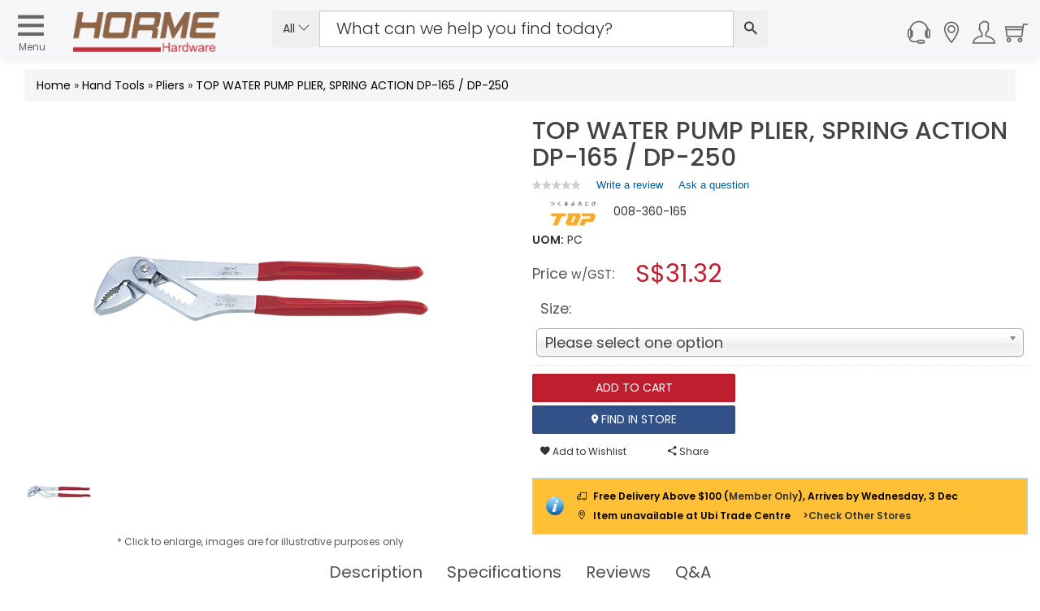

--- FILE ---
content_type: text/html; charset=utf-8
request_url: https://www.horme.com.sg/product.aspx?id=5808
body_size: 184064
content:

<!DOCTYPE html PUBLIC "-//W3C//DTD XHTML 1.0 Transitional//EN" "http://www.w3.org/TR/xhtml1/DTD/xhtml1-transitional.dtd">


<html xmlns="http://www.w3.org/1999/xhtml" lang="en">
<head id="ctl00_Head1"><link rel="stylesheet" type="text/css" href="/WebResource.axd?d=m56qiClVop7tB81SPw6XpbC0YJHef5LIK7IIb6eJh8e47yIfrB2JoX4wkitmrruI8dQGprqVIxgSal55ilUeBhl31wC74st9yU7dRrT5gSi-hzgFr0j577gakoL0pkfutHxi0Phr9wkNSELzuN0jYQ2&amp;t=633603623280000000" />
<meta http-equiv="Content-Type" content="text/html; charset=utf-8" /><link href="https://cdn.horme.com.sg/images/web/favicon.png" rel="icon" /><link rel="manifest" href="https://www.horme.com.sg/manifest.json" /> <meta http-equiv="content-language" content="en-us" />
<link rel="alternate" hreflang="en" href="https://www.horme.com.sg/product.aspx?id=5808" />
<link rel="alternate" hreflang="x-default" href="https://www.horme.com.sg/product.aspx?id=5808" />
<link rel="canonical" href="https://www.horme.com.sg/product.aspx?id=5808" />
<meta property="fb:admins" content="100006169560465" />
<meta name="viewport" content="width=device-width, initial-scale=1.0, maximum-scale=1.0, user-scalable=0" /><meta name="keywords" content="TOP WATER PUMP PLIER, SPRING ACTION DP-165 / DP-250" />
<meta property="og:title" content="TOP WATER PUMP PLIER, SPRING ACTION DP-165 / DP-250" />
<meta property="og:type" content="og:product" />
<meta property="og:url" content="https://www.horme.com.sg/product.aspx?id=5808" />
<meta property="og:description" content="Made of alloy steel, forged, heat-treated, chrome-plated with vinyl-coated handle. Curved jaw with seven slip joint adjustment for heavy duty." />
<meta property="og:image" content="https://cdn.horme.com.sg/images/product/20180505004254KO67CEQOSVH08_700.jpg" />
<meta name="description" content="Made of alloy steel, forged, heat-treated, chrome-plated with vinyl-coated handle. Curved jaw with seven slip joint adjustment for heavy duty." />

<link rel="preload" as="image" href="https://cdn.horme.com.sg/images/product/20180505004254KO67CEQOSVH08_700.jpg" /><title>
	TOP WATER PUMP PLIER, SPRING ACTION DP-165 / DP-250 | Pliers | Horme Singapore
</title>

	<!-- https://cdn.horme.com.sg/ -->
	<link rel="preconnect" href="https://cdn.horme.com.sg" /><link rel="preload" href="https://cdn.horme.com.sg/js/v2/vendor/jquery-3.6.0.min.js" as="script" /><link rel="preload" href="https://cdn.horme.com.sg/js/v2/vendor/jquery-ui.min.js" as="script" /><link rel="preload" href="https://cdn.horme.com.sg/js/v2/vendor/modernizr-2.8.3.min.js" as="script" /><link rel="preload" href="https://www.googletagmanager.com/gtm.js?id=GTM-5FNVPXW" as="script" /><link rel="preconnect" href="https://fonts.gstatic.com" crossorigin="" />

    <!-- NEW CSS Part Start-->
    <!-- Bootstrap fremwork main css -->
	<link rel="stylesheet" href="https://cdn.horme.com.sg/css/v2/bootstrap.min.css?v=1" />

	<!-- Owl Carousel main css -->
	<link rel="stylesheet" href="https://cdn.horme.com.sg/css/v2/owl.carousel.min.css" /><link rel="stylesheet" href="https://cdn.horme.com.sg/css/v2/owl.theme.default.min.css" />
	<!-- This core.css file contents all plugings css file. -->
	<link rel="stylesheet" href="https://cdn.horme.com.sg/css/v2/core.css?v=2" />
	<!-- Theme shortcodes/elements style -->
	<link rel="stylesheet" href="css/v2/shortcode/shortcodes.css" />
	<!-- Theme main style -->
	<link rel="stylesheet" href="css/v2/style.css?v=1" />
	<!-- Responsive css -->
	<link rel="stylesheet" href="css/v2/responsive.css?v=1" />
	<!-- Ion.RangeSlider style -->
    <link rel="stylesheet" href="https://cdn.horme.com.sg/css/v2/ion.rangeSlider.css" /><link rel="stylesheet" href="https://cdn.horme.com.sg/css/v2/ion.rangeSlider.skinHTML5.css" />
    <!-- Country Flags -->
	<link rel="stylesheet" href="https://cdn.horme.com.sg/css/flags/css/flag-icon.min.css" />
    <!-- FancyBox -->
	<link rel="stylesheet" href="https://cdn.horme.com.sg/css/v2/jquery.fancybox.css" /><link rel="stylesheet" type="text/css" href="https://cdn.horme.com.sg/css/v2/jquery.fancybox-buttons.css" />
	<!-- SweetAlert2 -->
	<link rel="stylesheet" href="https://cdn.horme.com.sg/css/v2/sweetalert2.min.css" />
	<!-- Chosen -->
	<link rel="stylesheet" href="https://cdn.horme.com.sg/css/v2/chosen.css" /><link rel="stylesheet" href="https://fonts.googleapis.com/css?family=Dosis:300,400,500,600,700|Poppins:300,400,500,600,700&amp;display=swap" /><link rel="stylesheet" href="https://fonts.googleapis.com/css?family=Arizonia&amp;display=swap" />
	
    <!-- NEW CSS Part End-->

    <!-- JS Part Start-->
    <!-- jquery  -->
	<script type="text/javascript" src="https://cdn.horme.com.sg/js/v2/vendor/jquery-3.6.0.min.js"></script>
	    	
	<!-- jquery-ui -->
	<script type="text/javascript" src="https://cdn.horme.com.sg/js/v2/vendor/jquery-ui.min.js"></script>

	<!-- Modernizr JS -->
    <script type="text/javascript" src="https://cdn.horme.com.sg/js/v2/vendor/modernizr-2.8.3.min.js"></script>
	<!-- Jquery MD5 -->
    <script type="text/javascript" src="https://cdn.horme.com.sg/js/plugins/misc/jquery.md5.min.js"></script>
    <!-- JS Part End-->    

	<!-- Google Tag Manager -->
	<script>(function(w,d,s,l,i){w[l]=w[l]||[];w[l].push({'gtm.start':
	new Date().getTime(),event:'gtm.js'});var f=d.getElementsByTagName(s)[0],
	j=d.createElement(s),dl=l!='dataLayer'?'&l='+l:'';j.async=true;j.src=
	'https://www.googletagmanager.com/gtm.js?id='+i+dl;f.parentNode.insertBefore(j,f);
	})(window,document,'script','dataLayer','GTM-5FNVPXW');</script>
	<!-- End Google Tag Manager -->

	<!-- BazaarVoice JS Start-->
	<script type="text/javascript" src="https://display.ugc.bazaarvoice.com/static/horme/en_SG/bvapi.js"></script>
	<!-- BazaarVoice JS Part End-->
	
</head>

<script>
	$(document).ready(function ()
	{
		if ($("#ctl00_hfNeedPaddingForDynamicIsland").val() == "y") {
			$("#sticky-header-with-topbar").css("top", "38px");
			$("#DynamicIslandPadding").css("display", "block");
			$("#DynamicIslandPadding").css("height", "40px");
			$("#DynamicIslandPadding").css("width", "100%");
			$("#DynamicIslandPadding").css("position", "fixed");
			$("#DynamicIslandPadding").css("z-index", "100");
			$("#DynamicIslandPadding").css("background-color", "#FFF");
		}

		$(".autocompleteKeyword2").autocomplete({
			source: function (request, response) {
				$.getJSON("ajax_available_keyword_query.aspx", { term: request.term, sType: $("#ctl00_hfSearchType2").val(), sID : $("#ctl00_hfSearchTypeId2").val() }, response);
			},
			minLength: 2,
			select: function (event, ui) {
				if (ui.item) {
					$(".autocompleteKeyword2").val(ui.item.value);					
					SubmitSearch2();
				}
			}
		});
		
		$(".notification").find(".notification-close").each(function () {
			var parent = $(this).parent();
			var id = parent.data("id");

			$(this).click(function () {
				$.cookie("noty-" + id, "1", { path: '/', expires: 1 });
				parent.fadeOut();
			});
		});

		if (window.location.pathname.indexOf("searchengine.aspx") >= 0)
		{
			var urlParams = new URLSearchParams(window.location.hash.replace("#", "?"));
			if (urlParams.get("stq") != null && urlParams.get("stq") != "") {
				$(".autocompleteKeyword2").val(urlParams.get("stq"));
				$("#ctl00_hfSearchKeyword2").val(urlParams.get("stq"));
			}			
		}

		if("False" == "True")
		{
			$('#account_tabs a[href="#settings"]').tab('show');
		}

    });

	function EnterSearch2(e) {
		if (window.event) {
			if (window.event.keyCode == 13) {
				//e.preventDefault();
				SubmitSearch2();
			}
		}
		else {
			key = e.keyCode ? e.keyCode : e.charCode;
			if (key == 13) {
				//e.preventDefault();
				SubmitSearch2();
			}
		}
	}
    
	function SubmitSearch2() 
	{		
		$("#ctl00_hfSearchKeyword2").val($(".autocompleteKeyword2").val());
		if ($("#ctl00_hfSearchKeyword2").val() != "" && $("#ctl00_hfSearchKeyword2").val() != null)
		{
			$("#ctl00_main_searchButton2").trigger("click");
		}
    }

	function SubmitSearch_2() 
	{
		$(".ui-menu").hide();
		$("#ctl00_hfSearchKeyword2").val($(".autocompleteKeyword2").val());

		if (window.location.pathname.indexOf("searchengine.aspx") >= 0)
		{
			if ($("#ctl00_hfSearchKeyword2").val() != "" && $("#ctl00_hfSearchKeyword2").val() != null) {
				window.location.hash = 'stq=' + $("#ctl00_hfSearchKeyword2").val() + '&stp=1';
				reloadResults();
			}		
		}
		else
		{			
			if ($("#ctl00_hfSearchKeyword2").val() != "" && $("#ctl00_hfSearchKeyword2").val() != null)
			{
				window.location.replace('searchengine.aspx#' + 'stq=' + $("#ctl00_hfSearchKeyword2").val() + '&stp=1');
			}
		}
	}

	function UpdateWishlistItem() {
		wishlistcallbackpanel.PerformCallback("update");
    }

	function RemoveWishlistItem(index) {
        if (confirm('Are you sure you want to remove current item?')) {
        	BlockUI("", "0");
            $("#ctl00_selectedIndex").val(index);
        	wishlistcallbackpanel.PerformCallback("remove");
        }
	}

	function AddWishlistToCart(id, attr) {
        BlockUI("", "0");
        $("#ctl00_wishlistcallbackpanel_hfID").val(id);
        $("#ctl00_wishlistcallbackpanel_hfAttr").val(attr);
		wishlistcallbackpanel.PerformCallback("addtocart");
    }

	function CompleteWishlistCallback(e){
		var cbAction = $("#ctl00_wishlistcallbackpanel_callbackAction").val();

		$.unblockUI();

		if (cbAction == "remove" || cbAction == "addtocart")
		{				
			if ($("#ctl00_wishlistcallbackpanel_callback_msg").val() != "")
			{
				Swal.fire("", $("#ctl00_wishlistcallbackpanel_callback_msg").val(), $("#ctl00_wishlistcallbackpanel_callback_msg_type").val());
			}
			
			if(cbAction == "addtocart")
			{
				RefreshMiniCart();
			}

			$("#ctl00_wishlistcallbackpanel_callbackAction").val("");
			$("#ctl00_wishlistcallbackpanel_callback_msg").val("");
			$("#ctl00_wishlistcallbackpanel_callback_msg_type").val("");
		}
	}
		
	function RefreshCartBadge2() {
		if ("False" == "True") {
			Cart_callbackpanel2.PerformCallback("refresh");
		}
	}

	function CompleteCartCallback2() {
	}

</script>

<body class="full-width">

<form method="post" action="./product.aspx?id=5808" onsubmit="javascript:return WebForm_OnSubmit();" id="aspnetForm" class="form">
<div class="aspNetHidden">
<input type="hidden" name="__EVENTTARGET" id="__EVENTTARGET" value="" />
<input type="hidden" name="__EVENTARGUMENT" id="__EVENTARGUMENT" value="" />
<input type="hidden" name="__VIEWSTATE" id="__VIEWSTATE" value="iqUExJx5yf/S3mfgZpuOinsBLSK2Q8IVTJMO2Ts1f/I4yXmN6GM9+hParoafZnQ4DLPXNwV9SO/yilvnndXK49OxPP4DbeEjujceYC1btHo4CueEHhisAehrpiZZ0RvaXosLUZXeIp/8xloIq72bUqbCqTFE9BfyRjyUKBHnkxTrarLmxyrhknFFylBY33Fh1j1Y5sKcGJXsF/[base64]/07UaeCFhIKIWv9eFdN0H4Vgj6RKbP+osV4dUKDzrLNoeA5bN1nE30a9FjGOL8K6g1XcT6a59juAal1qHF3XkjrJbyIqT+/QNg2eKGIxKMOTe2IzcHLaKOPDTdNcD90OP7Y9Up3yXkTsm6fm6OM02OZS9SO7/tMcpShFVBY7x4eY7Ux79Bt7Gjk/wVqLw1QNy+L51jgWCizWihVKzP9j2ygw3KGNkr0GnNAHvhu60voqxPJKDZcUOY7jr+qFpg8dwTC3heOAsLFoMlk8PTX3dhV9yVJPGuDmXSr4Du88YgP2FBDuhdVP+xJf/iwECam9vgyvJUOoM/zaLIRlm+YBr1LwyQafbLNcmJhggxSY77DwCVdMejRLEciFMBEir1M6RWjLd94G+Okv1P5Vy8EFkQWHRD1p0ihFxwWi/5Mc6HsJPXSoIKdYmyOetQVwoItryat2TpPVU0Wo8kLOjhgq6KVEIouLfG2znShCfGFnSO1UITymLACRrWhKoghU/[base64]/kxZZElSDFboB5+ZcxP/eNKwsJnHLqNiwUJ1BVnsEYL3itp1PphNXeIgvajBcXEeuMtB5ILNncfyntASYsHR9+CEuEth5xpZGpxanwx7Sm0UjqaIK2uaNKdODcwAt7twHPSmrvx6qZAu+v7WZEovDo5Sg93fWk8FgrD9PM+caKgRCwl4xHGano0RxTVuvKWlv/kySmtGNGkzlpsB3vRaWtnDVenBBJdlMQbR5jEfqB6Ea01HnS21CPfJQULelZkEZOHsx20pw4Q32tuU9IL6nuh642GMsps0ml90RHox00iJClDar1HR1/WrY4ZvExc6URAqtbuiftPEivDyIDMlZotL7U5GifhbivYjGM5f2AyElC7izN+Rr9ya198jQtFGLPBf+RE8zBx6OWnJCMcN/ZGZet1tnzMGSslVQP+/yhSB4F/vgprXVfxHZfgGH7ljdFQqhSSQhTSEK+pc65x9vEkWSCMdzpg9UP4IToS0My6Ip4ypejnHMxkXrInD1js7lGApUDAX4IGwBPGzwqSs/omTQ+Tcb9Pk7o3O5FZ71d0J+CYDBqho1YQ6LQlMcqAWQaGPmgDCoq9F9epqp/fuFM+0U+9ylJyOLG8ETTYnGXlEHiD2fPLogoC6tppOkTsClPVhRkSyUVc/VuFfN6havACdoHGtEGuKe74u7SAi29fzXH4NYFbUVqjQnwJApS1BFI9cx9BXSB/+RTzW1ErAEc5RhnlN2NmAoh5SyoA5xtJlzpChlpVPnMR4nT2D/[base64]/u+gGsrmo9udPVv8vAsaoGfaJt0LfZi/1u1cJLEmIBSuG+bOEwPVBAn1KT70aDs++ZTsZGpSFnf3pgYsbrEFohA1saDCnrL9WXrMEPPbRJ1bDbqorzKr38uS5Y+T2Zo3g2gnJn6qz82Sm12iFPpQgR50snF88x0pRwwVZF6j8gH7vewYfA/80LL7UcxSvU3gJhGu+s8X037LCussjdxD40HwITCSxIsiUFyKcEtwaUGmg2WBE/[base64]/wl66P5KYRSAw/0LZriE0MDZL/[base64]/OJPH6qUo+icHl0YY9Ot9onLJIRhHSKqAdEDdQzcclcjHUJvHRxDqg/zzZhberoDwO+SnyN/XMqUeEiAfQUHOFWE+01N3jPmEfVNF2rFyefHNDwWbIVT6WJRpSINP7jLBjSU8A2ITZQdZ/arSNl7YVTB6A7Hy5J62QyIo1YA5hGzQHHDp1yTE4b7bbgmoBl1WnTAH0B3U4+YCRQEnHRXHSyirmu7jTiaWsF1Myx0gIL++CHZECspexsuHRv0ZSBei+B/2gMOQ7ka5lG2oMNgUDzEokAFYvQkNkCSy70Dt43dFwpv3xfKdYHKxFHTgEHat9mZOgUjBEzSidUEJqY15mEHPFaTxI+XhzpvvfgJ98/xT3wUKfSYmdT/p3WabJYdDKDaEJYA3pCD4Ct4PoVV9VJa9r+D9uJKJddZJ8YDXjall/[base64]/15YGpRmNIaKqLFubyeZCgDdhtzRxBaNBLPbrBAnP33GsyQDO34ml/gpdGKco6hY1VpfV3fIpnPBymHApWGM9x7cqyI6DId98iEwYCSvUScUwnFf6ltnO3IBYA4WubQwfDAiMUzMgoFuWQa5RCV+3cwUjeH96WbA8tSUonvHz4YIE1dzQzV9+uELqhjr99cJQEPd0lJSnbVYlF4S1q/blGKNWevbChu/dhrO1HPUXFuTbpr0U/pd95jrqi+n2ARH9YXHvYXG/Lg12Zo2BI/pD9JryuFVRkzQ5OJkneBG62Lc87To2VHLVN0f+zc4CyvS+IVigW3cve7OwxdNSCviMBlKd2AP8GaJT0lnscC/ZHCzHl18keh20ZHUEdHZHUJuIaE5qQZ3E1EHJU9XRwoJVXmNvO+sUWQcPAupu3WPmVZFf0qMEIu5OYkho0RF6Q9dHie3tUXZyWpCVz7PFkwd6w2aMrQYq1KHMU4HfD09wAUtXNCeKNSX4VYwY0R0YhwDdIgCI8L1AVHbFuFguYuPCuM309nxf1re3L972jeVPV9e/ZJKnDSIx4l9jgsnIkL+cC9g4v6hf9FLQzhGPULbHB1jA5t3u51fAPZbtLnv4YnQNRAL8PG4gZkhQCbqQKSl7rxFTQqR2KsYm6HAXiOKCKDrjDMdentw40ndkLNWbRDS/N9Lt8WYCWE8DoJJVSMEIA7uFyqAiroLjjGcWxKy0+Ew4Z7WDGSuxzcXUZNt9pe4kZt9YytruscMn0D5FOEZy19VY3N/pgvlExSv1Q89HCfe9xq/AR6Zq0+PkGKMyxoAxHA9+VlQXgCPXW1EdaueegPv77izNOqI2h5IDx7zcwm6Q0w8OXW+fHV/3/zRX21tRH+zsT7G47LWoanmVkd6WB0BAyiXlzrXVRzd6bcZVqlA6L5DZzkdy4k2xBTUkRRQRqzoGx2eHROp6O/ELk4TIvo2DYffznXLIH3DqvXH9yrjibeGut8fJ1r8zi0KOw+qyhYGe0oUuYhuN2m5+MP/E+z8RNba8Kg6m6ctA1wuv9TVf5vYsYbNzkYAcHTBJdaEyr4FnK10tprWD/FndsNnQVubC8AmDDk6vJrGW0S5PzRJU62Sg5UK+j5UXFr1s70uUr+itr1sQDIJhX0j1udmjoLpo9QU4bYnqfBqtR9e/rJ/EszZKqeaT/ACrqBJuqQ8cFVh5dpC6jTIne19AruW7RCBttCsUV11nGiVcg1kuGzwEpwhQ3rU0aBtdSa/oLFCWr1l26gcBVWG4AtVTkuk6Y8Xip9EolqC4uVMxcHC1l4lJrM8m8a5P/[base64]/tKP/r5eGxjHpuFbV7izyNNooTW/dnKi1PMkm/5GbfGACX8gfuT/TvXd0Q6a3HlGfQyXVv8b0fH9LUaZlAJ4rpSdsfH7AHCzcjHIm4NwrbOYUAelh23tmYf6fWGgZnyNL+ZFUpFqbegqkS/VqPTtgwRSpaGgYFSQ479RwNtBRZXG0bu/9F5G1iX27e3WzoWj1NKtZgT6mBah/Ly9i88R+ZBnwwTpPiotpjsealSxkbq9OZiU8zkrbtpEgtEQK2abwDIQ+dhuhBH5zw75Jdwlgsc1KqkU/ixrgqNyAlI0y/KA21Ee99JQq7DC6fdRDUA/YFyC8rb6yVgco0KLnYlwWXWOG4+7SRG2Se0gIoXTRkqUXYZwdqKYj7td+7G3SPgVgOXu9Lyy3Guu7ULS/LaMXDSGoJ6Pk3VFOINtbd5QSJr78EPRpCVo/XHKQsSKStIENBYOSfw3lyyfE3hY7pZgJRXRlUCNvRXnoC5qE0jDjsFWkROyrUwSvvJDdN4u6XSvPEQwwabTlBpCtzpTI52+lLF2+V8gQ2h3HOw3DyZ5LIqOt83PHc/[base64]/ipCOB9KmjkDHlZHWv4f1JS2BZQpdhP6xkZ5Pi5mbOPBnA6MlVvCH9YSUO/YadcaqNFrulleb5HgatCWX9pmwMO/yHHpnZmqohXybwyz+mcg4S2EXB+Ld392HQmpGIKIqaNjmGmnkCYRNYYUwqpL1sX0fqR2aXELxhpo9ZcbMdBij7fwPgWqa9ZxcLvEAW2fRXhOxcMy3YJsOPWIHOWBCc1MA8/ykpvOtVcdDTmkuawQbVmviXmI9y5ZZsLX7Iz0dLq5guMx+W528jSMjvm3YWvL+06RbR2WGnmNxLxEh/Wx84o4vb4ztxJR/nM2R+Mx5VsV6e7uRVk9dklAPsiRPeWNNwuGED6knWQ1ABD7lpMXrTDumHSFtEL9BJV8FLZIhH/ih9icicTV1YdkELFAYoXXm4oCUC5y9lhPKp9Utj/4huv6ZCPfWtwoBiQlCBeAl8mseD17NYw1OIJQyzjW9qox7y7zBpQzJ/PLZK0NH4fAt842bWmlrC7UMioxfxGFvTExJC7pC3kqvuOi+vu5zVyYcKL9zTa0fwEy8ClcO8zJoQo3DbW/b+Ax4h3v8VtRuoTn8uoHZBlTx0jQ1YcAqCic5D1doa1kkCfmvhAaRmku1Lm5RvvBQFZ72ssaPRHYqpx1xWMMGI7XQSsMeXu2HK/gYspD1DCKIfzcBlFfF/+TUehLGGCqnk58I0zddskbSWRu602TngH3Ilu7WrLtAslDl/oyckDGZK1JxVR6SGVaI9DvFDmrqQFiTZoSeynZ4IUrgLqW+NlDAl3g5Ikid61Drwzq2SGIj+dV4T+wn80NCz/DbktWb7Z65I617kyiuSNtNpYkOQg2tibEHxceQDD/ULcP5HYvXIHJuWlK0Jr93czwbHf1EKmZIal5MCfvXDBKhNm56dZI6KZj0zFiiy8tWRKWYLuRAgv9pcejjy9JMOoEREys0cjxiWvsA2PTSf0KQoilL6u8gywG5FxDLZW/fjqGgngGGHutcsVdDTGuPha83xVhp6nRQpkv5qGX6xaMKflXEOtXaFjTgT8AmNrVAX8gcCWtN6XwVxkxkUQLKglehyddsrT5sMWPcK8OK58xt918PxVJVjFhsKJ9MdzohS+Z4MPrqYwTT1yjdQ7onhnzYYJFdsf//62yKJP8LYRvPALvRNA+pw6yzK59wNX1OiDZjCJeypy62znusyfImu6LstBWLYI5Gq8iBvCxlQLIUQPgquLpXG9DzIs3iECuuTY6DFbfjOxvdbMHHWaG0v4cqZ6q8b0/Skk6pdf3wPqA7kNZmbdm8OjVwx2Qg5AyPQu08gCeAQh7nXqZBmLmkVG+iD0mTdyRnSUbajIBUoxJbRdmc5cYh96qlkcj5rG+fcGEvZf7/zyE6XdWEjX0dTJTrmVVJ4dxzmRcSDuO9VGhcccOLTICQfbE/5Vr9N0M69Yh9aqSKAbhSqu4RpPHPKWmiLFluxbUXgHqsWottCpOPjlOPGQrzX2xgO5PRZVWcZ4wm2Y8xAr2a1U2Yfp6mwNn1e3/wRDpCEuSG3GzlEeA5vBCJuVXwI7VKY7u98dYfp/hlsdxmLH2fDER60nVIXGZNIR+kG6OOMqbKnAJCCW2HnXkndT3iDbrYsc4qfmQr+s18kSBOEANqvfF4AETYQUJNBLu/Kr4zvLEmGIDhn1iyUqdC+/[base64]/+noezA9//xdFWI0b+eUiGIsuUEyg39Ul0f6y12B57dmLzrVje7SEe+XE3TLib5VhqBiKkjxQBIH2735Vj3WneJ1W7LEhDijxnWIFkpaw2Da6O6aj+VRi5ZAsNSggEcjeefXgIJprUTKTSeqAeYl+MTr82dhJs/PeMUdLJGIZZi3uF6SnCAWFQBtc4+puVCJF8aoS780saIcy9e+aQGJ/ZV7m2voFi5ANRz1xlZm08/BCJEw0PHHOPNCPgVpyRxx7d7guDWUqDWRdSZqJURsu2h/qc4Vum4gDUkigBqgiQwVHfrnJQeHELSmgq2CCfeHazrfJBa2upqSA+HxV8fvbTrmcadRJ+AXBJPU19mENxj+84dquy+82NUsj0gDt0s1ogEc8To3UFC0eOHokw2tWqNcy2p8G0kfW4ljI8dLlcs6cXkIHMwAQqsxYTAkvadf76BZ+cNo+b5iTG/wtQW+ugKOKceN++NJZnuaDhkrNEdd7B1HAelrLmlMC5DT6WShAZNQKR7g1TRHXNEHiIHy00W+dU9ktVnhXf59oPNan7NVOqwZ5K1TjuZyyDAGuE95nHhOtBRVUEHlhZIDOA4ZgyotNRbORYhjBYSOAjtdvwy/Mkq2cxoAtn8U5f0+2L3M63vHSrL80nJ2AanPT6hiMsSbk1AH5VPcBxMcQ4Jd7792pNjLCvoPSeEb8c06M/wjblMa7Iq+1SNhAI/TNI27/WW87P7sT2t0VzEShOXbujqiQlmjABEXK3+ajya+wfwdHU4LEFO1CnuvJyZHnc4l+rjv4iCevp3NQFd4h7f8lO701/ikaCl9SBjspTR/eTgqmC3qGIqMXdbuVk2nL9Jd4vQDft0pz4nstftvSx5CMcgEV6tn2CMY1iU52lAa3m23/3ZXKc7anFmWvK+zXZIf5OE2ABs/[base64]/tdunRrXsoSOOXlaoOjm9m2XWD8L13ZQo8u4HxMlMHmH+1ygSIwfOVOlw9c1Q0Uy3KSRU20cfxJUJoxZUc2P87WieCidySqLSJvS2vzvoOAKVI6YZJBYRHQWjeMatzZ93H4Jm+dnassjOJKUZajJQ/+++qqkk1+EneLJHxqruFk6LaK6+NamsP2zZA90DjrEZzVtUH0pM1NLkBUo05YXAIBlBjfOdN+kNpdRyUSbn/yr886k/[base64]/NR+jtCqR+NDHs1cp9aJq5fk3rcp7DRax4KCky2tZeDRfok4LHhtHU7lFAEPL0Gu3K7pVlFMEhY56MTFUce/jKAYFpCw3YDrCKxjnsMBTJfPJMJsQCI42sBdLcPuR9g6dccHwbVS1QtzhcJEE1y7r+BIiRlTxMc/LuHqGX5fhOn7zketdZw2EVD16tJIf43NiOAOpyeSNqHrUxgCPMJ9DHjS1YD2wzaUKUPIDsuDV4wTb4NsDBbi425ag6QiYATepq2cFQd7okmRp+R4lzkx0y3BZdOhNgiui4WARxRYTYdxYsGpgINvHsayeFjqnQxGgo3B4/BnDwY5kLjEfXxi74nyTOa/LzFBF/wmGRZoL6+Sl+GOVR8Dus0IB9YrrbgF2IrFjFiAUslhhvc88MOzHNJ2fAKzHVl0s7V5RdV1/fx3FMfvpYV0wx2aHvkHN0pTu44oH+iUFe8/WdWpEWpc6vY7zyfrjD91YBGPF3FbtJIr5NSV2AYRkOotKoYfQGdETjZshA/hqwK/HJQdpLtmnXrQ9JrEYo60avGXcbeKg0M1+2oLzssK9kilngchqcGt0VcEfLPRULE2z/g7FkjiTFoUIJ7giZ/Vz13lr+NBtNtoeoicyDsyUcBqn/8bQ38U6KKfgx7Q/VV+uqvxNHfxQH84xSZXy1jVez5yAwCa71/OaihynTCrpuVTaJpsVzNPuyh1nanCjAv+hqVnk5NS+1URaGADIpWNsHPouKGcdkCCuplX3Ap5pVdYD5D6HrOlz9zu0WIbanTPt5kZhLxDZwL6nSVRu1+jO+lG4ukzPsRSi1RJaUfa6fuIjpsHLlpq9cpJ+CEbUUBp+22p/Q27ZvnBkQPb7ktUh+Y0rG6eE8oympXwF156/N122ValbaO4lEc7KcSOerCAMIWSbVxD2qwxAMI98g7QR7HqZJuxLmb46xYKbr0NyW7ubPzkc4VMW+XB7bQLwNCV7/ZQLJOMrki1ml7H8TA/sKS9H/vFEBaQ1DCjeYX+QibOsQ9BCKPgR8PvX4FI0+Ls+jhcXOpo119KXNV9ZbrgeljY/UPIdaqJYaJF4a7YH0Wz6g2Yj2liXe6IyEBbIZiGlgO/xikTF48dmDVhjqR3v5HugQXFbKqhwP5QMkghVILklun8xnWzIyXUkiU2Ud9hNDnj6hofC1a/OHU63CkwIQ/ANznsmSvzEC+KhKLJregW7tXifxk5ztZJoHj6F5qM2RZHae7/Jny/N1SaVozczTRifh0v7Wp03BruNRcHt7oJBDP14kR6OqVPVTYc9MOVXVVan0quQVoxXXjHM4wZXayYCcNDH12Z1L7FnCSmd5SC+c9Ai9UAXs4LtqBJw0w48/xMmq1xojucA2CEUhRJJ8FlirexR9G2szF44+h8aV0SLk3eSjxr97sqGocWorJ3bBmtCUiK8lPIiXScOobBJTGcR+Z+MdgVi4ebPP9Y7QUe35I+DPBDt+7CZEttxH48+SvndQPLStrvbETaEQyh9j1FAV7frNBgHVOdiEzTqSX73jUnC0yGO9PBSHlL7rTacT/FulHR7GLVWtONEKTxwWwHRn4uWFfINq8tJ98bptF1T5ayA01eJK359sLjRVnPsGKti1sUadLjfpkE4H1f6DyhZkLxQE7C6r1d82wosenn2Ug0Jdk3id8m2oSj+BrnDP7V6iY30/VjRq5Yi/xg0nyPGmGyQsWKBDLjVuNGgfsyB7ZcY2Ghk0s4vFKaH7V5Gy3Lg/oQJuxTC7KxOZol9WdEbLyTfxSq2Ubi7CxyzQ5BScjmtGlOJgUN8zE/VFvouac4ODuR3sSAeAuwOZlj8oxvlDy0XX4J8PwLOOQ77MtzPWjnorKjK1ii9tviT6GLNT5n6wmVISr9pUojS2llJH1J9Xk95DUOpo+I3RuJ6hdbQFtv6ccL2s3J5aRn/7aItSGtn0+TlKFJSfsxVGilYhfWhjC8blXGc/nD4R1wArlG4HNgC/Q1b8uJoLmKBSwv1I/3qpef05VRfzW0zjjBXAZlY8U0OZSuFV8q4RUWAO2QRqDfHAbr9KaGPYuMcmKHEbucxIcqLFVE1d4pJWzh1jX/TI4GAWDrDGEKA0m3st7aiOLhugPr2atb7d1vk1KXc8LCAP5MHMDfM4jJt26MJRA9HHuQwi8pOVmN9sgrJKHHEp9KjWVDzhjP64SMACxomV4F/80kFEJTSwntwaC4tAuOQ7ArvqV9MJtkNzLuAPJz+tomOyNVHW6Xbke2WxQU195yVQ1VW6yDqRJBimnIXvQZYXsq3q59G4V6yVoURfDGcIuhzZXYJ7Q2FD4odUBePgd+Rlzv8bmw7M/6wj9K8zkFgJUiSvU6IyfheoHdS1Uj4hw2xsi9BYN4/kWBTZNBexskyP5FqawR1OGZQ+xjLOrjmA57jyTg+mlB0otjFgdaUjSkyj0Ngxp7Pme6d2gz5X31q5JVE3hwNTDe4+c+uMSIPjpULIKQBI+oHFc/XmsTmOs6XrFdbcOQzST/HeB6nFaNha0oLRoqXWZeLSmcZNiiLIairWqOhLrUZNcgRDsU04+7ioqckI3U2AqAtpLVBVszDlpK0btplzBSWptR9baDzo2Bqevnr7QL6CxMABaQkyPcGGMXP5rC/78xZ587tEVW3FJ9H87ANSPkXO/h6GHk8UJL3VtaLmuLf2Yq4Y0/T2wxpMP6P3I8zc8+BfZ9T3CIgutanAeQvjlr5dsEIRaHlLLqS1qWjfxGOZaODMQOwylsBry3jTH/wM2llcSL4Gr4QzsiMs0cjeBPmeQ6BZ7gE7hFvlkbw8aWfRuPURulYFwiMC+A42Ji+ymBHyfVHiyiJ7J+OjnG7IiVeAbhXOdOdUuFoVllry0HVedcT1mbGsj4L9vYMjaCd9Rrc4qNbg9Jrp21KZrb/yy+c9H0Gr5jRLBUNeB1Tt+EyRlve71/MXqMi0nKkF9Lscu5O/4qQfLKlbQjy2f1/d+yUMgrv7SHTPDAbzWQdUGOeGGrPIYpin41viPuU6m7Xbv8oaaKQ4T2GEi/WDOlAM6gw6WEJZAij0Y/sNbNxKLcJALMluAGEfTgHBGFG2ops5ZimZ7RDmz29b1RadnzVHRoosz3emwkX42dyMXBinyucbsE9mA7+/qMwUZPCWsllom22VcjA+yJN6XXSxlHUAY6uYYTkXYUeB9zLE+in3SierhvHThQwGadKN4JqefNT/Fd04yF7SFGKuG8etAH0MEsOwQ6ccZtp8ad8p30+82vzbbvG10cAVhED9iT0bWL8GOOLPwNwlAgvJ4JcdvjMX+UOb0yt7/uIE5vAlfIZlC8YNxgHTYJxSzggxG+BOvLKle+voCxceBxQe5Ji72CGSkEe5nG8eiksRMHkomqt/hI/ELKLc3UAEqnTCvoK/zk8de1oD1uDjrs16XN/PUtyQKi2RSnhvXwOf6qBIr9mJwp1HYJMMK8K9prQIy5INqca68K9HUIchELYj5wvTpGm2foKFXNV6vSviw6ORaJjsgar1eXRN0M72QI5bFSDPWO0HRNn7sLOHJtWIeb4G8iDs9MmEqsPWT/mgmjvCeRvPW08+h9fBL1BYnR+B4dfxjPWvHNLsIgrl/WzsWuFvrKbhkUFvDYStD6DMEXlNgGSYiJF8i9Rze2LyixOfgkqIGuRyw07xpohXOrycu8oznfnCNl1nw0YF9m5qvvsQ0/voFOAiygpFVZ5DDxQ9QPiEfKaVYnvzEHI2iSYiUIp06AR2Ot70knraLzVKZ9hkM/qIPVzobcircaX9o2mkzCqEsZJNPGAEx9+EHTYkv/D2XpJnggRHCil4/u5GRHLmZtcEAsbR9c8WmMKhyHrM79wJ5zDFERAqxlUdYzgKMSmHBmkPG1m/TYxxpTR5CYD2yVL45cv5QkK44fdP+sXQcLv5j8+gBc0BS5al7Ftl6X+DUa4iMxXREowaMb5eFa6wrg6Ck5RqcLC1s7dXJj0GgF89aZea8ZnbPRFu8j6pgXmorOVJKyLR5a8eF75TtmYt+GN9W+aM6HzXhecf4xmf/Z9FEumgdLksxPYUE5rys8R4Bu8FcSCC1bfi4IpToLe/[base64]/QpvX1pRJw2qVrjJx4+xky2o9Zw4BYGJbHZKvTxh0e+X0BVDZgUA5yXYyRdvCWX3L0B55W7Wx+ZYAvn5Ys1pTEeEkAHdPHFc17ofKIwRa8mqgN/NDsnQTEo7gHP3XtiX/+g9WQfML7VFds56pDvnXAe65tk72z2RQRLuKDC6R9pTlW2zGBQu3KW5ACeVBY6d/ANRTG5IT5mSZVpmxKtjA1jwEPM9Bgb8jSBv5BV/ciu6ds0OsTRuRKZ5mOATwxBmqViVQxWAEfPicehGuS+a8rDAOUpeCJ0FOiQ/yAwwDsjTmFiKTpiolJ7LZIn8bJb0RjSCcHUbXlz9hwv6q5VKensGVEWtwV+vV/agVSj3KXXqssFvCcNtziIL7TL+QfCHVzm5mGV/yoVaSASK9NriGczxg51t6CIsHQMwjsxNZGayq2V7J5N9sIU3jujVLzZCNno6CGuu5PDf6O8XcHUzcXxsLwxLucKFZFGsU2mu/XZDGNN74wkX43N7r+mPs4nZNroq9xPbuI+r6g77/XcQjXCpfsbDYaxf5+uLc0P720ds1EsADnDL7SJA8SOG7VRYBgI+cJ8WjBYQ66oegfTxfdNk+OJus9gyQbVkDuhs4WQQ/2rsUiZaJpBDzmjJ/2a6uFn4YP6v1FFDhtWMCZcJsPOkMyoI9kOhr7MvjrWHxLln9wM00G+Qix9i5FSATQ1ntKRC2MGdpQYjBNq6YbPy81YgZl+UrZ3P2RfNWQYOOvppyNUMe/2iowbZhiMyB1R9xdwno4uDd3VJjh1HUgFHsGxl9CKWyNT4GzBI3oEIAnf6DXtqiiy2d8K2fwiGS8Fp4MJXZvcdMdf/YM8bSaJczipXTYdMshsCBBCOnxmuPSU8x6qgFJ3Uu1Tc8nLsqZqACb815vnH9qXPKY1SRS+vddIifAZVVBW3iDvaZuwa06hKubaqhoDbunjtP5B89sj3zr+rWgREb7ulfsBOIJk+8fm6ng3dZb4z7iysAG2o4o/xNH8Qb9uiHMOwrpaWJbw1uk32h2WakicPZOEmcFf7KP98wV1adTHLHQ0ingEHZP6xtBFCOs0o9BoJbm638HdZvnoW1hq/iVT/I/nG2AVWBP3yIe0+DUdpYnECzzhK9YNI0MxF6pRbK8RhUU+tmIbKIufxN++XLyYVSc+c5pmGsKpLliQyGE51n4CTRer/DTq8Sf7m4hOHBdr/UvNva176SUTwIKFnG0/N7z/BTILDv3OgBCEW3PL23C8K+qghJ0bdR2xV4hJrf3PrKZELTYjc2Myww0A2NMcAHKODuoP/hYDptpPkx6qFfU6fYztUynUH8BKAj8tk0byIOg1q5ebxChvL/GcqsjRTWyjRKOFqgrK8c08kfCsuf1r23gEznZvnC3EddGOvG4gyRd8/HsYzlSJjOaPiQdFHEBtxgfHVw89nDjoCG6PECeg0cYA4NgpGi8dJfQZZ3/eiJ/mwxbU6usHuzVouGdjRIy/DCGOdn+YpA84yOyS7800rVnUejSSUJCdQ1kl3c0bNXvmlQZkD/[base64]/jYHzhYjO1DB7DBFttwTMp9qDADnnHvyazmVuXUs6Nc/Q83lL+AOV5CPxBH0gj0r2J6Vug/h9gqF49bB4w6HOBK4RLnnTFbDuM+WtoZml8+Af7yFy3tY/Sl8QhS6oYhyO96l/yiOMtoO0nRniBV0WJZbjtFL0PwjDEgBvzg40rZdfWl0LEluleQVznCQkrElSKBF8lnLTCLS7vunrcDQCinfn1wze1sdWHsrc5ehBL90tF321oigbzmGDAvCaufmh5y0fx41v2T+1hyGJgxS4jAmYNIV32E88hxwxMxowq1CzvsafXbrwf92Jk67p/HhI4X5BpyGRr7MFkySjeFZUxb20IGG9RDKRsU9Jr/1vNZIApTHVTfsjL2EDpoCQHYevK/e5pqHyFYtRrCI/7nBli/431SsrF+kVc3/i9u9hkrFJd/[base64]/kIz+IsM0Mi8Vc4GVlapYLUOGFUO8I+5i5kFdHYMOQtR0xtIHYjfS/Srs1G4XG9gHVJgUCSwpf8B27Bif15g9+Frsao0kDrF5ao7kKGLxK9sXDGqDuk+H9UiH9NsqtX8Fz9hiw0WhV4OOhMvqhy8z3P84X0tOOeeyTxOTK2ymBNaqTNeSWnb14isfhnBM67/fDvF3koiWCCcCf9zIgahpLx4+wNU5kQRxVhX4VS2BHxx5R249n335QnqTdxaHF1XhHjs57Bfp/xNF4k+lU9uBrEppw8MerF0P8pWJjQvWDWX37MKF1+DNoXmHMSQgt0YEgFwYxkiRKku26fy1wts1cgNC6ixLL1o5/9mDTuD3j3k+OXCHdc0GKvVRxlE4qmhvLIqTwXqIeaK7t/KDFAdMyXTU43Sq+CCnu35mGsVYbc+KMjpoCwpHGi8ir9DKlkpHJogz86/wwmoxkx21pI4kSf1aRDkzugBe+yMva6luvq9k6jsq/RFz0fA5FNQIp1fmDvp/xYg+/5eN8NzkxYe1d47vr3CANoRsSv4Q9H+dUYZnAMYg9dNagX4fMIREfj4g5bIIcOP6VQ0QRZJSORf8jj/O7lP8fLmRh3n9pKn+PrkWtQ/UecNQmQ7vS+m/[base64]/pE9YfnMsD29Cp7Rp8qpAAJjALeN0/gWUJGHZXC4aaX8qKSMTwiB3wZjdSp658x07OR10Kk7bRs7RfKIBuozN4oAN89fYNZtp7NfVsbZuAGAVvq3lZy/[base64]/JRhmdjSjd186JDHPxrhZ1+/zfAEqbIEO5+rTEYsISffJZ7thAtYK4LqBNx/55Tbj62e0hLfuTyE8x9kYKICd1h43R6wEvrdjtDwo6MwT1PkBurXG8iC9ud/O34Y3Ms1TyBZ1gEARRQ3s3VOvuk5b0gbrRmrcvoyjlN8T2GnwyajhQHmeJgKI220gYni2NNZ5S4dIHEBYlvK/s5MWE4H9c7EpPehScpE4JeuL2uYFnxVUgVSFe1mm22bLOKz9x0dFk19RHCvxwaYYDJUb84jyp28eYWGaBPDmhviUMiL4s7u4+PfaeT/s/js4GcUgx/Pc4YMDBqzRfXKL9Em/7XWj3piiUe/4j73yg7ErIImDxKGa1BGHDQK+cW29V4TbjcegGx0iOch2AnC0vmo5MdiTXUScN9ex59rVC8m877hD13itdKWUiX2x2GeGRT+RidiIv/VF6kJzAzGdfWlhF2C22SaliV4ZuI+V4Pyf+fcUsPMBZzLuzu5SsQPcujdRy66HC6/WC7IUWccH4Ed3W6ow9K31AD4daBF5FpKvqdv2nDxlVZP1KwG6O7T4vmXBU0b5U/nc2hPtsKsBCQP8i6/AK4iV15AwtyJNlY+NtelQ/XJx03N+Z4cLekIHoJeuGvJ6Sj+A5s52V4Ly/93ZvFLWMHadfNsxL5c6khzSQi+67eft9LTiUyfktxxwyWkU5jJ2q6SM8cUA1/S4uhpk/P8NF/2fruHC314UU27lqzaKESb39J1dFBBBxvKME/pl7SHAmFoC3V9j3oIyKecuanxUWF9mk2i5aAUDI4TqsOwKxR/0rRfAVOehzQD6I9X24MU99C7caqA6Q/rrXe/rZhpAMMy6X8oB9RqM2lZ3id4avtffD5ocznzRA2dXh+LwHGIhv2F9f+fH4GREb8VOPFURQ/ukBhK8W+HVcLcaxXUkJCUMZwzZXG/hSs73XlITKJI+ncK+O5X5njAWHvyctXG9uk92rDS3+TOrh4rsIsAh+uM34tgZ5Bqji4ZRphAHsEBIkYFzZQxQjL1kxRTRXVsOJWBdCYyBUKJTZB2G8UkudprFAiKXbwE7w+gkXCdJzuSZEWeR54GqpHGzdcUo43LxwCKPRpl2FiCkOIhvhzVd8+N6/hLkWDqyC42XNbGHArP8Qoa/IA6vqlYWgNVbQNjhqhamBQS7EwG+rLTuU6cvuNfoI1DoS7zLUmY5LIgaxE84HHZNnnYvX0mmO9OKgQQ+ZXDH0Pg6jvdKh7uf3giN/56skJrEMSEgiBmb75Fn/QvevU1LrUqi8qUIwLThEysBM7C+w6T8djG9n3NSIgNwZkDro8l4gBtfwyLHfzfucXnT2l8QvMrfcaqkW+a/PL3J1lzgIjaYWY7wnsNkrUh9itw76oFpU4zFRHgR2SLuRMG+g3Jc5CfBq7iDhUY95HH5hAVLSl6y1M6ktBGrTI6SXxbnkt039O5jWKzePPD5wxlRmMbXwTV8E4ke4hL79476LC20VAEyUXIqnEmogFs4Ju4io7MA2zhfjUfoZRNslDTwTp52pln//FOFaxKbuCfxzol53VF2ZDxYe697oE+uClwsD0YhuzVDMW0RJpLkyX9102m/YcapGOWjuDW9xsuFg6o6Fc3Y0P8pHEbIsrUihFwsDOO+YIz2HfbZk++fDtnbR6vvvvpJh0wEcL8rwf3wX1ukAn1nnwwjjEXseXUJrEn6Evg4SJjNel3o0/GIIoaTDm0JwapNtY3G6NvLFMjtyOYbAI1pGXF6OEAoHtQ5qJlmROm0wNLoh7SknZ277OM8kLhDZfUxbtdIB3dqUL9xZ3rUF/EgHuel/g+NeATzRQCawDf+wtwd72L1xDG5Lxv8qqKk/LRYkQ7jCua9AFPaI2xAYWw4m/2g840fqQ/xk4/Mm/6ppbRN8DwCHEEyPBmg4FMm1L3ec+4Om/IwNLdrHKvY0ROn7Il2aPyihw6MtPdOIiZ2hv0kw4sRAMaYJ+fNLDvEzxbIeg6I7FSaJVD/E0leSjGRcwUS0bMVsMbnbQoBho4LqYhswRvnzzZBqJ0tgjk1Jbuxbb2ray1AtYqY2TBtdCO5sUo8JhCU0KewDZBz50dm3cyxQZLgy07zCFAD8T3nZe2AC6vowIlXSC9FTWoowmPcIqB7APhuzOiHwr3ss/Mn7PcBs6R8d/cwlQaX0Bh0qEMEJw1DAvywwdo/yTnEnydCKrox2hzdYHD41KjzUpAXFzd5Az0M/tjdenm3mPhevQfkKUnaFwuUrXUaKmcx5nifJvhKJpTHXZH4FgeK7S8q+2r/1EZ/8dK5fQhmQjZkgSRjXXy1sIB+DukEZTy8t8B2f5oZfR83DJlMPU55L8CCO+1ddY69uuht3gK/tQHHdUEU3iQTN8XQTdBgo6bZcyhaQ4W2a1dNdtZmAnYZ0oevQ2c9t8E+K9TsxcAUNgW0MRSCyvAaIkodpgkwJ5rm1f6uKKpTppTQ9G+KJ8rh/WT8SbNC8mZkAuW8lCf1B5rMLh3d+3fh4IU9ViFR9cshURU9unQIPfIGE5t8ly7Wu6er+zFESDxzXoFDJONDmeNnvAVv3rESUK9ADzQifEksED2CSnx3shNzCdACw+DBjrt9s9nGSuRb/YLi704Psu4GNElEuuztIu4JfSk/T+HVNThH+xHMUn78U8IFcIh5Ar79AGsO/g5n7FNN6UvehPkr84QWhtjs8h3BvjYy9WRPiLl2u5CzUX7SwvIdX56pD1hKhLiwM6ETyMHKy+orRtMA779qpKoyL0UjUpHd1YFRYb9MVR2LuxbDAaarj/[base64]/3Dk2S+2S1tFO0sZkWzxMsOyUPLGpH4pa1ghQkatKmELcafA6bHBkLMSvZjgnsT4M4MaAknEuj9OVuh6NX06x/JUNy1R1cWKHJJI/Maw0rRfWWYp0GeHFWEia09vAMNyZteGY8WUVljFj0YKKQGNhPT62H5soySzcisY7FA7c9GOb/guxbdDLwsNCnIf88TWdKfCcr82o6YscVFkqH4X+IMRyprSKXFxBYse8+mze3jOx3X0cRoB8ENHRFcV0HZa9F/WPE1/MEBcfpwnE5D/jxrAYDw2q1gGd8ltvg2q1oEWMRaJufxcC1GTcRz2FJE39zR/8pWMuvre1qfyE0kG6R+hTA6aablc3T7T/ViLmoZWZTDyq2dsrrb0PO/fuPpVIMA5eGmw47Zkl+Mpdd9x3qNyAnMEcD+LqIp2XS3eujE+yJToV/8GYFNIPn6WPotYU9IrKs5cYrmX2KIg4pAQs6y4aE5j8uCXZTPjjA6TqBk3iS4ztuk8wMEMHHsL1c8tb9r/vVcMp84azURMnNlIIkSZI2Sx41GNem7vQRwq/+mlGM74dyppLvgr83jt8Etf3DMpqOvyFzbLzeXBt3gc4EE4RezJWyp4/83bltBJs2ZBvHrpotDYWSXyrtZVuhOzSRohx7WvoaeGhybMXB6WBJ00lshfbT8BHsO7BcyK+96LeE9Wv6/UuTAQN8OOAcHwhgq9pcgwQ9aODf4Zm/2g4rZiV1/VGmAnLHKfayPsT04soDBbRE6kut6bYqlIET5CxAS2OjWbFovlHUHabwfHetgIaO4m3fEC1oljBUpfZrmFtbQ1+PCj1p+Oo7arEICLl1d906mVNfV6B7f5ejHIgFC9+yRBY6vQ1snEOQqCgqeFhVU6Tom0YuHyyg/tVe0URHfYTsYKPrBgGvMC3RhRDM6MTpMStuc/iH2PABF0QACOEpsbrK/r91bX4Zv0fniE346dz4tGD461wUdc2C6FoKyy1U87S9r66hz6ISeVXnQmO4hvY879b5Yb4QQJht1iVnyqhiQn1+/AxcL9oty/rA7GFIzCHwBZV+N6Q1GR6mMxni/Zv2F6y2SouLOrxTjUY47EVgE26F8Z1B1oBCMt/33wjC/Cz8HekJNM0ckWTWWDhnkXrZqwYq1WLOnUxyY/Ugcl1CJWCT1xdQuaKfVVCTjFCpbffZb2BMF8whPf4UCruyMK0UV6IJ3Y9HTkURp0mrztHfzdH/WzWlETj29GMDfF878YFZqvQBrZ+zZPgSVHiPUhON8G3rcA0UKayfsV1p7TlYEPQMBXWukHKX9vhQC7Vzfkw88FDYRTNuHgr7gNN/G5arcDbclQdbcOtVhoLJNOgAqwu8VI/SRphlBJwyd+JImUms4ybf6L5CH1e73QpmwmHok3LjKhxKcUkszk++9RDvYXVMsJ6tGmxr5Bna7lPlAVFMsk7AJy48CsuYI8CXXgBdBNomVeNceDDZ87VvDxo685EK3YU+M4gvbhgE1WLhVQj4y8lbfD3hRdzCTX1oh9uQjot/AuO23EWbFnfsqTvpj6Mb6/B8zPZmabZ6GuSU4QYIp4B4U3hPsAuC6Ii/TpEIsKLljG74M4wMWSJ7xTrZQLuw4myCxxC8yXToctjx0wwEDgRPJCatGbU+YZ/g2dLEh4hEaU1qnbwdnNXBewK+2N8B0E3bsoveCW6Uggq59s3ETcuzbgj5una2xNuFpOO1iLG0IksOm3IiBAmTqdLsiX/k+RMBv3aCp0macR3iHNGO23kyKKNhQRpSyLbZpXnE9ZKqt533bQJt/eVXYw7p0vY5Zaq1z6jR7J/zeOlj3xVRS5YRcxQJFhQIbrE373P9X8BnxQECVrShb2gZVXRJDWMnqDFWUTU+K7xyy0rJIjjOiyP41RQUKaWXE5vbSviuSPQe3v7Gt+V4m0fuepuLdUaIPMwCLI6zr8xQL3DReCxsKeBjPyFN3UVEKO/l+sVDwoSX3aRX10C1Nw/oGS+bih3yKUQ78bvDxorPcwsCWnYQ75WiUCLwGPmQCnbUa/QTNcdSS+wHlHyRJJTW3Lx8g5BHFxf1lA3KJE821bWaUmlJd2j0m4aNmYHrvNsRie2teqf7RURn3nnvsmoyFB1as7XV+1ZHg94h4NePOSTUKm/N02iOy2rZ5zoeupsFnnserwB3A206yZdmRZ1fkw4llTiRd9jBfYU532ZNwHQ2e39NDBT7gdu/RjtOkDDRDBr26/WQH/PFkU+K4lqOWvri/N/W2x/g5NGOnTjdSxQuGkc7gKWERz3+LyK+mit/iytnol5Ehtco/yOE/kM9fxEaiQz8lDTZt9pWSk+X57mt6/L+IHlMHbzB+cMXL25iuZ3MNx4P47/[base64]/a7MmXWxPvuUIQuLsRat1ilC1t+7pFQtCCw/kWsFWwSjsOD1OG0GGCIkA96CZAGGKLR7vfIfgYy/2cW2QtSDSmwgc+7B9aJ1ns2tmd8DaqPtdCcxbqcoPjBgK0yJfItaX80d1dhLtRjn+HANoZJjneRzRokSPAB6erN3xjHvy2oqtijcb/Q0imFRAZla+ByGuRlagPrhnzVXYvLAM0AE3zjBKkhSwUqfJ1MSHmE/0w41B9cg4raoxlrbeZf/VKkIlXyAkGSoe6mfAIYO4iQ6V6Uyc0U7cuEMFkPqOy3WLHrDHIHWwZino7Z2CKtth9m5ryL42k1xLfRc9Ps772IRFkmKYDXdpBJh9q57ogQlr0Z6c3oC2ZHfxHmB+lVE3Im1tdEsncBLqppys3u5UqVEO0Sq7txg2uHV09Y0Srajc0pzuN1CQLr7ed/hmWDIhWWIYZ+q2ugOq+bWYmo0rxBm0DhL/h36UFcnnezhCNVOcKvxCoi1vsD26UzUZgSmipYQDLIrJCQsDJVzruoyB1+R55ZEWbGRkDzT8x2qSGMneRDKbjdK+5PLWFreVFfwCSeBJ7vzV4i39C8+DrVT/uBy4s23k3G3a1jeskihIGFy4D4Wm6hZUoAHVgutvXxpP64BYxpHVKk4uYT+ajwUtcJvyxLQQYTICk6PoRLlp9vMtAX88Jumwv7kpnsSNsnq7lbrlTfT1xyNNuzA1HZEKnuf3pfCVvgkPhtZggRONER4AeTzkxGtL/7Gf547RXC157KAFHNPKI4Pvn9CHXezNFTVwZJWFP9w7nnN5olAbKa/QBYRp4Bm4ktFK+guvrKCeUxndHl68djIMWiZwIOvbTzpD1+wKqxJyRv/9HUEFpSe/Go5qEp5QBqrRCCoZgIHyuCLR8BDg4PhdiANfUZL01BZ/Svs1HiDEZtuIn4nMYMUZmkJPlbFxHrImZREJFDwLnp4NyUw1OhGVI6eayUkUUBd+dnSvIMGdn11lgau15LFd4q8TidgkafHNAVZ1HHVx1+EQ20VhyyKyIpj3bMmkkRBmy/P9JnGyePFDQ4FSG8NerKhtvnsovb7k8tMng4YCGKux+zlvbcEyxMago64bjt+kqsujKZ4YvpprK9snad6Q32ZjXl20rk4vkkFqqL1otRwnPf6od9NkSj9855eisYRuiJosPYtwEH3K06GWd4m2Na6V+eU6XqnjFYkN4H53vas/ha8ZW6nX6SUU7eHWNp8U2nICrMz53YSdtcUR5dhUygWgI2kUCJbuq2IQcAW6cPDsj986dsFaVh3nxAReHFUC8danEhqRoWHLl7dQTcMqgk/BrcfOj1YOEX1xQLs4OTEr+0x68rFHvj2NbEK+OpBc9Gypufewg5b6Q39CY90ith/vpj8XbXHIhU6phvsX1Rj/p5QQ8qkafGyDoBv8iNrGqWk6qHs2JpliP1Rasqp6LT0lsiJdAysslWVoJcMFbEg6BtvOEVEKHcilLLuT/3bn4PH87hprII5FnfT2ndn7KFgCif3RrFKps9pSTPTW6tzist6KUbhDVB78cYBkIjwusulN/wmuVDf3XCdcB8GocIR1QRnJM524hu7Kt9JUZqhpbqgfY+ow3I780MkrzsgeOojpe0uf3Qc1ZHdiMIpgRftOxr6yBaYxq3En0IG6DphVSa+CUafyiwSJSGZqeutNh5kHpSC1k0s4ICsg9jj0RdoJ+2cEoWdac6wLFajs/wzGoOhPx87bk8P0LcZwdMuBH0FhPcmtHaHpDJZ7wzdujlqRGRaxg3cdQKf9xjpho+ZGIedg60PFT1MMwEefYInrbgyzfHGq/nCNymrQbber8cf+rnTFEKU8Wte9rG/1WciGhSh8wpl4ikg1hF9E9neuTC/[base64]/AdTRrNJRmPQj1VUftjIx6BVv/TcmX9Gn2pDdWwsK7Wwrp46IPpUUfiKO9rVmyUHEO/K+H9kiYlFohMy/5JI63fEsmaXxQ0Z2/GhNA8lEdcUWGL1EB9aGE+4CLNET9kAdYgO4uun974/j7BJ8U2CpE0SY6ARJSI6UzBkuHdQ6ZNPB3GJdTHjPhHipw81pL+7Y3aYFyctSAuurg9c8ri+5lTZvkOgOyF3AT2fuRCDF3fJJ27wk7RjM+rXRIqNOiCqr4l/OMl4fX/k/isbPYDhemNM2bBazPz2ClOxVbWw30XvDSaDKAGpv3/Vs1a9LGgghvJZCzLVTZb7xUs8B/n9lMyxyElj+cEWL24awsT4kBA5eK3ZO7BZcS8JykNxmnRPASVg7cMKGxGPy2s3BssGh4HiXmkO0gCC2rSCXN1shGoVkasi7OJmUKDDv02X9+GI7DBDwqVa4MAMLA4Mkvpu8j71raVRRYB2N7Yf9lkhDFW1GD1q/xBGxKAVeZKhWYxUG3nrfVbJqWXUMAGZVohQdOZ32pSt/YNiVdiyV3u8KSpu6RyRGF88hg3iZKU1yjqw7aZLhUWJ5ocDfrYH0NiL1kDBLljqF+nqxmlzgjChIyW5Tyh+TxVXpMb9/UC7vJXc1goPYU+xcp439aTIOlIZn22Nj+RIZxnLjQz/hjHFpWZ7ZtKXZBp0zqs9LHCIE28poKyG64ATI//0MODP8wQYsOiw2o5XwQFYFSv4tWtVLZ+pHLwG8APvmNSqUQ2PdbTr4mfPOSEr/8PMmTNuU9BRQG54g0ThekYTx9NL2VwZxQBGVF8LC8qHTg7/SHoSkdBzFw4pvT5MYfs2K9KW3yHmmsgJ8f5DCbX8QxoHg9lkMte8qpuezfpv0ENFuL+PAu+zBx3eoOI8Pboen+T6o61Ww3207nWio51ZsR6izkNCSpiMl+PrJBNWnFhSaf4unw3aobpx67V4i/+5tAJsPu1OB3q+P31CjdybtDX+cw5V6DY9IfGamhTGeMq6d/vJSuZBaosHCr6KVQhcBem0NuwRrMTlsdK6B7Y8garWSSLhELRMyYqDKwWASZELM9HebA3RFDpfQyaLrZ9yCOySYsgrQ/lVJP2yEqkDQl521WsnPzBFMoP+6rTPy3jSYd5ptaUEAc0ItE74ysHEkUNFq2QLy6upsp0YUfLskqMeXBUMD9Hz3goBY7XCWbedWKcXzHPusQXWrPgwG8F6o4PzqaWnix4qAR0vf23jJ/cDJT5X/ccFSHW8OcKp2T/e9W4fGsicJgfPRN17SiCnBqGoNOHbZYIKZsUqyVkDozBFugRiCOQt7/aAgyUEsC2G1PbLEiXv1yv8nKj5AUpSWyoa4Uxng/6A/9GLX0K56T0uBmKZLzXaTg38ad1Nb7p5s+XtB9uGJ/TLeBACRv68uGof8sd/m4v+W1DS8XPw64Kamq/UoGRUljgAiOhdPiPUgfeh3gPfk3FPFSz6jh3STe2HQelTqrM0NbiDO4hkiICWX1b+2PGFkA+JfRxAD/GigOQKnomqOxxxXDDB33NsqDkagQo5+BmibaMATapHvZY2rgnNUiKnT/M2cBWVyTI98niAGVtBO1gs7qDXxKHxS1i3X0QZtAhiicLJCUKNRA0CHSxsYpnSBHRBgaL/V3VCzqQ9HghG4me5iZsNl/29gFHShy3Imlx6L+NOtRZqAhcR4pieaGVSsgNkZbK9B4CW11THQKILNsTjocNzxrNyckc1uzDFopQSpSl/GbR3xS4FexRBSseM5hIUV4sgw2jC90XnkbwnvRoz8RIdj5+FqRjCgnTzPuoYkZd/azQlXB9cRl4ESEY/S33Z4Rz6BBue4XhYYObZkE26a0IM6mZrM7I7pvysiTHd0bKIKG7SQQIJl5ao9qfecmFSgRFx5pLcoYZAd7FKLh4hM3ScMdsM+AoAEz9+YwX4m3fJO9N24LhJb8/6dzc1CIqn+cWnrvL+gAwKLJiDxOS+LlNrc1U4/oOsE/mHQCX6jJEBm/A1u0NTqF2fhVsS8yPhhZo0+cpRi8l66ccvhOGULvll00aKtZN1rNmM4TJWbfcFWZDAm29wu2OSgBH5FvfnRK2aCvwOKPMnMApPdIMGUiQxIPDAaW6lrZPs34wbQ54muUV4IlW564i3Kf44Ih58n1pMAy7kB2y+NgiZbQ7SAt9TQGbbitrUXXPnAFQ9g+/OioqaY7Bze/rEqfJ9ayBOMGpd/9n8uoUiPhTO66Sms6ZnnCBdzvSLWjiYGDWIZb/bHLEe6qFh0sAPHy3yRG8GkyTIpjR8NYRlcMNPzoof8atzWzETOb+DVET4lrFhI5/52p73uhfhY49lhMzIXh6kRKnCvKIf+8SVzYlg1zawEXjH1YlatEZ6UK2/F7LhMhbtEKslKH0JLK+vxWJTfb8hfqn0kFYGwh5Ob/[base64]/glyh7EFtXTtvscuLOvkuojhfU1g3z7SNlnC/Ma1dpJaCjznWgw+VP7eeFpB2dDqunOiTOHdQmf3ZMKVO9kfJpxm9Mh53c7cg+vy7qv/aSo0wmCvrtynbOnoDQUIDS6AItQWu6swlJMwdS03oSWw1rD9+GPyHV7U0Kpyi8gS+D3PkgN4yBxVcNP+MKHs1cmNaekUnpVE3jJZR46lQ9yMp9/NykdAi+ruod3t2BWdzo/hPnIKKnumHveitEz04dnlCVrb3HXRRxudAW1X66UHrMs0XMUY16bLGHZteLDtPOqT83AxRratKLoPk6JL515DW782ATgdI0aIZtPYFzUd2/yzCtANtDvRsynDG/4M7O/2rQRQG6GCVyzWNgdXYBptkrX502E6zFo5LWOgEc27JqHgQluAxmAX9ucDDKZGxXR0jrdLt3q/RBY3CvwRBhSS10M7HWpVpiV+856KjQiTfHZqYig8gJbb5IJeq1BJCrPU7n7PlUXwGFTXbWmHmqPVHkwQWcp/MWKnkGJK1jb1Gdu/WR89eFh6uME0XvTPPGaF006lpF5YNP9uL6fnaBorHIezF35q+bbYzB0pSO9/VRxYz2x/OMoStFvfMjgopmF0taTTmOYwGBHgVfi0BRgLVWAZNMDhojaeZ0pUlaCnyKytaSU5KUe1btgqTDxmYkpgTVfI7s6HL+bNikBl8wooVlh+lOgswjtTOUTuEWYxWmQd/FgvAmJgmdLEQcVA2gH3CDpBF8bpICjB+HYA0EU8jP9rLdsl/NKilWnTJ71KGL7sSh49LGNZNJ2SAM53JWrlyXGJpsNX5oFr8iDeyfrXE7Kw9HwT3WU3QWVk77d2zw5kbzc+fRa/NoMo7sVCO33V9L+i0uSFQvOIryBORD7mim3I+hGGWmpb3JlAP2Wu4je572l9hhwTk/MQjuPdVsWRCtFiuSzxKkz2J7r3sx93AiXcDO7o9Jh/lEdUhxOQfdQkrMMQ9dS+t/8yCgVAfjlNYTVIbXShC/izo+KKGSheqVT7QPkEOPSZxAgwL25ypB1TdDNlm5w421vh+naFaL9xMC7yuQwCsT4gdpqHHvedFdKe42Jy0/[base64]/JVu0OYtoj7azmdF8IxwmSuVVG9eYzhGIDZdwo5WNzCpvTEc0NjxROR84WEl8+mXocq9gkt6gV2uv5lQlvutP/2Hxr3PHv1R+fT1CDjdlB8RhKKx/so+mKZBlfq0u6iBIR42OB8i9fy4GsWduFXvBxAR56C63Ttbi55rq+YkPA9fWbiGQGzdCuQsJ54G1BJNLjmnEeV6L7P6YcvdpHCE7CDcOMzwbdiI145lhIAGYENLyfwdEgdeUot8mcm+s0AxActr5i/iqxz4iCjz1AfyqbnGziJUlQ9DMYHetKX68D5x4hmyYzUO+B641jZNVyef6qydUDDRVTjeJMi5/HTC7GGMsYk3eVPlixfbHkpIAHU8eDVAeeqax+HRNF6mmK3Iwd5sVLVnwLPn+urczFUr5hAYkX3XOZA3FCX6+SugVHN7nXKo4fQo/tSxUZJ6cRepvG/qhOXg0us38f2JtAgfh96vyDqrxHAsEx+mO8ENrmQyg165fs27TkOhF4IYw2Wo4cQAS5QrDlWhjQ7bgzWhsMRQ7+luwO+dWhj0RVX50p5bvfIeuVer62358+/QpzWvwb/Jx30uPskUDHF1dHwpTp691hJm9yGNVWbbJG4L6EBj6I86SVc3agwU+AGR3wa78QtGE6/RfQca4Yrytsm2Qo/k91tolNOAHLL/+qylmq0n0397bXyuErY1OkTIwnsbf/n+QB8BbQr9kChU0erI07qivhEoMjBewWY3+vHPiMi555G2M/L7uZfKk/+RDXAX8cfJtBRoxl1RbkphMrKjZ/FmhrSsDDZOKhw1P4/tgk0BYE1nYi+sQ9IGcYDjm75UTra+sL+rLLaF08jrOmaBGCdFiiSl8zOC50nW0y4Y79FDIXd1XRowPs5cEZOOScNwZDukwOmmekZbJj4SBKtl7NIP6Qvch0nzcAmXT/vOWRTFcWOG3CfvKmNPlMfe/uMc2w7z10K/SD1deODuicL870BeRR62l10oRmROsp9Ja21x00eNnL9bmUqInUPNgI8paKC11V+snEaXoJCrRTtZ/BwvTSWzjAwH2uZawmELvFcxr3ezyKg/K/BNO7F7pXIC5ZL1w3AQh9ta+f2KxcDyEYgXaitckvnCCxfeRgco17X4+yeW0HGUEoJusT2JMITryEIuWoKE/UuZSJoyWO/x9Zm6DP2mqPrPrF4KNloWo8p4kGwTn7wnt4ZWZgp5iam6iX58Rk0Sd141ustBzf98JQyHuMDgUNqwuYpz8pS7rFnEUuHOcifQLBrKj6LXGCgaXi2DZg1AF6iBABfdAjTQZspjMDOEp2L4XoSOjniWLH8+f/s9DXCtpPssYN11MhrIi4siodT12FP7MfENitLRFuZHy5LXASkMZsJcqVh+EZeWhSVenfrWQjBHSV9hKqhaShuYOhRlScOE2MzCbILWX7yy1nMOTyWpyqv98PWZECFonnmrqp3dtOVvR4Oi2ykRcOHhQTmxMvpjSbFmNnbGKs2vrV1vR5DSWWQA/hNjpl0eI9QJYgTyLTaKyPFY6T9YZJ92frh1Rl+cm8Gd60ZKEJKo6hgaS2L/0x1IrU5gjDo6v2vn8DAZBvFYXUXxMrneDcEbVCZMPnx3dxjByPhsO4jl5e8GwF14L9eq/KEpUJk0NKRXtm7CFWbXwsV75ycItI5JQ3MaVL2lEGkotnZyQjCMKrkPniD+2xh5HnRYSJ2GqAIjff2QJYVRNGkB8wprZxxgs2Jv27df2z1Zxtt7JAG+4HIl5fyjQ9lcDiR95ben4Fbk3npWVznyMSvOfZUdr2URzCxggjJ0zkGO4Rgp1HZwbfLFSbz0Xf/OiP/vQD47cWnuRcBovNrGaTH6Wl3kYu3kVDT7LE3Lzt+iGFeYUO5rX+kuWzCWN2X+vqgTUXJD6sambdtgHC43EJONedGsfdYijc0JGwTXbuytaI1uJ4iKNaQm5Ivo2dNo5XPx/P+E9dRkY5wf+9Cwaa0OPCpeyvUlHqHiejvPl7Csv0zqeC/1LcTf5NDtAiFITJ+pssKuFhKLsEN//YTeiVpNCWAvlCAGhtMhspdCqnXgAqlFQa11h8vHSay5oKDOtlyt/OdfLrM2vrCaHj4OuinZ0qoGtbvJxSAnuwDwezG3nq9aRDfCvbFI7qRthygfzHaKVT5DX1hNwreacFrLPQyLQc5lAKaH7n8q2XG6we56pZN0GiNuLhb70Sha8I7VxEjSpWy1sEcyNQbrEJ4U/iNba5jDIq2n5btFZ/wgRcZmn0hlHaApAJ6rxGvfK74004Z71AqGi9DmhE3Hy43+qfz3E01o5bh4AKhR1yaCR9T0c+Qsh28HMAAPE7RmcqcIVnsJHICwcB0xVp4/6FdrJy9+GWacRK6AZm7XRfO3JsqmrtC0ZsZx2+sOBeWzkmmKJ8UUf+f97lPtjZosGfWneL7EwSNPvn+u8H/SrIAPuf3HjvfTdLXd3U+P1vPN5/y5nA+F653uA6IbTCZncDkxyUB27pPGS1JFKibyduNXqV7cSOM4f2uTDyJwrxpcQO5EugoKXtTI9Pw8j3EO4FBWfot6Zvk2Wum2F4lh/WJNC9j/kH2ahRvfSSSC/XAANpeQ30ml/osFc/butv/kA78WK0z9Fx+98Aa+PRQ5NaS14Ag3gDOrdEiN1nS+8dESL/avya264sRUNV5EnkfbA3WxmGHPtLblc8LRdTe3+uYSJLTC/n/8haQ+4NZxNcRlx5m87kWupN85IgJ0ut5ZJFsYBjv5J4s3HZAEEJthOykUsyExCFums2+D+X4mX6WOStvu9GrxCuV4bWfJTaI/hT6PPSQC3u6NsYXGIybUcn1lSwnFVEPwEqQp6xTlRSEmwc7a1q9s8RZKCVr9d4rSPqYioDS9UxSSV4CyHD0tb+ElugJRSimGhNVxVazhzW9qDVKRnRCkTwhxTYdeQMr6WoK6vufkgoYb2gztldyaK1nNkD5WdzjxEGtY5Qox2/IElJyA4fS5VkfC66l2vb0NTgMRXZ9v8tp7LtUU3zVNB3+9oHxZqSbHirLRG/aMA7GZFQIE9HCtYmSR0Ta11HKe+oxBAmPLH4jvXqHV17bmqCWgmAs8s1ONGkydWv0OKBaf3DAdJAxSDbi/mb7lBWuim3lVUAZ9++pIxtC/iWSPYKXCYq2meXtQgLlxaf2yq94LP2gZF02UnmazWkIfPrKZcg8gcubVdIETrNGeP7GOrQcv2dfa7uq6B1pE89PVn3ETwm/8q8PCXFSndPCtC8SeQzSd2r6cmGpl3sDfXOFudXj5ztI6t9g//Dy5npQeVepeWQ4dl0QPGi7zBpSAbFgtCERY7RyhMyXyqlLiGtG1JHOQPYvf+yasW0doLDv8Jl+rXl5ZLwT3COy6fZLGmQriORjVMKnWV8kiV6Sm/n4vakbEKebQYUNHRflIDrHKl+YmNKexrKGEOIPnYW/2JHC+VAe0t90ja+rucYX6UKsOdNGJItqsZm8Z3/kQ6fMsx4qT1eQuMv4zcCT5HSnudYEQXeBwjqVQDXHhmne3l+w26CrVMRMv9mwSmqZVI0NGFxPI3u8D71TXMq3V9I0HHZGc58/qMA7NK7xeQvlpSMxtvuFmfCwxkRHagPo2ZXhbjmPddIxUInotNIWW4OROkxEZXagbfcIP/YGHB9xzxUYZNTSRgp58y7DRv3sKthXVV0qJzhMCeoEfFHLl1mt9udPBWgb9sCZF38tj9rGFMEhE6doivs9M90bJlkzo96VLxHPejWqP05HccD75G9/1kicyyEBYnn24zMNmiyDYjN6ptXAdDt/w0HjQvy7esxtDP448/XLyMdmG61EdOzAVLKnO2Zt4JtoTh/o6ByICOdAkNXRDJ/IYYb8kwuHEZo7SiP1Z/8PrYPi9pt8kvT1cHwx3tijdZLuTQl5LoRglOMPPwvd1aoNKpnYwp/BJnMeEi/aL/O5eZHrlILXp5Q6ui1R6lWStNaxSg1A4GDfo0SG8vjzy2UQxy0AtogpOzpr+sHGU83Qsg6Iqs4PuHeByjAX5+Ql3q2cHQG2R0iF76W5dCOX49McmizUxbtS7HAfHt6PvsRi73odnDVPPMl4tMRoEA42HayiGx2dU55v/wpWqMzWNGkYzMmNAaN5nrJumPLrpZXMrJ1T3d38BXw1UWiToU/a0k/4tGqm3Hjs1iSza/wjMVz+msaaJRsIuGKsikGvdYWiPuAHjiEA9eJd6syRYPtkoHgozvEpienWNw0se3sF0zA3kYcGOZUyE4QqIFKdjOM/jxgnGyzEqY+CwkjxiLdOp/JpljYGQztGWGZsD8GUkdJ4EqsE4ZTxW+OfrbbjSSA5ZyspsWypC7c/bSBdT5BjOO2wM4ELSyufzpSVVWW6WheD1y8kUqM1QZKhjgMBo08HjMC/RqpKqlUZl+rPOQuL7jcXGIrcWnZXmEbBHDVRG5cMsIXKaHbttuIKvDZJRWfcdHbDLX0lKeLfmqjRn1ifbRBEWIst7EraC6GopuR0dLIyUtvFsddYB6j/WlVKCShAZezslefauyagnQ9/R0Xzxufv5NZ+81xrAtyoCmG+G5Bxn5qNSAbq2hSEEnWf49awgM8M67gNtzNL0KvkRZqPVx1rxdLX8I5yKvmGQTCRQNJJ0LlxigyWlykr7U/qvFpGYP+K/QPGJXYxMK4LaR9vszvzY8Ogo6rMOZ3pMxNd/3ZLLaJi5R0qercAykqb/[base64]/kAd2lvOgmmntM5wYdIYjuT+m7llw7SqisvIkMs9Gy7kiLHtiomuElyaly2G7cJ1SOn2NZL3YzE1h7LHiSPM2G2+rQ6dw56LlLIEPa/xwB1A48p6nd++t0gEJr/BNUdqyKjphOx3jgTcd8vFXvEi/CHFfzeA/OOZf2iCmi86FmpB9m5Qv+S5Ag8kiVEIyJxEeKLqKcLzbzyQkh1wAyEuY7lhMJiVibH0oCvdTogNyLZhaxUaThhEUnR4OAEKxDdoiXA99ikhlDrg/jDfRF/62pBpNU8ziy/6KmmgCOrXC/sZdKT0gfYzqbV/QldH/NtjAHacCHXFAY09K/6CMFwdyjjZr77IXwBOSAgPNWczAUAqB9UGtDsiCqgp/UDYGpuSaXPvb0mzbKGjs0mflshnIO4kqxoOq2GmaP7lzX2MgBBwxMi4DtX/p/WdEVXh6KjhxOKXxr3iGyJGOWpk/reGocxZrAahuM0RvTufSBYlW8Q5BadbxFQf7ZcsbaTl5s0hUdlRsrh1E5nIiN+hXxeGBT4MpG+Sa+eS3JeUY6iHQ7z8RkeBB8japkBTjlIUMbyBlNr0CR0JCKqtStnDIWy6Mu9y948czgA50F3VItBUYHtPYcq6/ZJL3Mz3N1ZhK3i+vDQjvZrF8xvDKGaSNG9fRCx2+9yO2XEa7+9YiMCno6oqGKNIs9Db5dRDPk6yLuDTEbhbwfolaIMRNUcwY+jsJ9VRYhY3qPyfaYnLZSFJIFLPDAC/yPVlTmzi7bDLjvkNjsUF0V0Xk8WRzaHMgT3MKJjMSne5Z4JB9fQ4WO+xsVgEwXQ3HF60XDt5w9o6OQQvIs9SWvyNzxkCSh/7KCtYv5eCoHiiKjO5Cor3KROa5qpkrFGfd8YWnByZdbGw1w9zc4fNXUGytG8FNmu1ntP8C9vKnTydUECxSi50FCvD+r1XS+f/4cFUDvR1C8B4JQhCNjAyKn2NYV9QEpVVia0HRF6xeDNu6gMnEEvE+VyGN3tLwLK0Cy6HpnUhzlTRc+XXNEYDvxpVPBa2XocnqBkC169cV2RBFCymsV5RE1RNP9iG92kj8wyihyYer8HmMyq7rYyUrhBN4MCwwj8S2TcIGgWVmlbP/pJriFcUUciXs9drlKLDHbTb+QLbkMS5TavcpXTX1xsPUKoo65ZtDVVGgxzCGx+EdlC7y/v5RAcmZPH1f7HbsqNQziX53CgZesONsFc3a8KKeNPW+MFwUXeM8QopoQnm5sSKXoNGj4xBEo1jyXELVHWbt12juc8SkPIZS8egkd6GRYx8MrCfzQAe7pchDQ37ITcrQZuz+RV3UHkMR25SjcxkY7lw4XV53/KgUL1XvfGXkGG2/pRoGTi2vLCa+EPDviY8N3Kvj61CvOaO3u+rAbRlv2Bc/ytQOAunWQvDhrkQ1PsWhFc5fGbLELlRwl9cRJ0tymIL5PtE+MPBweeUvpioCFOjWG7nXit4UjctKM/e8HN9/kRuxg6HlKcgSUsbizzy4o1FLQG8M2bOmIym56i5g2E6yoOQpwmPUkm7avlh+3kPMOg8cQrO4OI4G7Q08yKDrtn2Ln281kIvK4IbsCnN7qE2nuRn8c2h1Q4mopgR/6vLH4a4Pm82H4lMO4PzhXsL+PaQVDuvIp4VvuNqpKOJnEPlFrJVgUiXnObGOdc2sdu/fhW1uFuzMi5xkQbZgwNFTkTNR05SR9z44haRL9fKWo8ePvlMJjU76vAoZLf3K3Uc+gCE60QwDBzWSMpnfIl07GE/[base64]/N/FejF1qk0XVCpM8aGQCS86BTGt1ejuoHseV4mgfa77DZ7CngR6dO7esqutzhSFDL0JPPl236uCvlmMV/[base64]/8UJqPn26u5ui3zVE6uqJuVNsYmJMgEkogxcN2jCHkjaEPUqUpu4H6M49KXixd5cQn3bpeUaYq0JJo4f9caf0goKh1/wHSEaJeXpVJg6KT7Xh/C6VwSV1FffLEU+F8nP5/1vGpRSPddlnQEU+zEo6wHvlZlzOjB96VzMg0OZ3h9MhkCiZ0Z9BkQp3VfBMnVu2M0UN9F30Mo/XYwaqlE3PVeCaLYleLK0/Y1ceV+xZbFva466TweZO7HpwAcXPoWOEryfot80gASorSDVtx2BxpIFWuClcxIeGl4sSHQNeniduC+ds+gg3hApdXR+7udHlovAYFB/NzuF1MmUXM4HhLA40MDaJJfvsbQMksxTY/X2GB8NTKTUpsP1sb9ybnLtkq7CZkVZWUyGodjerLE66s50Yeqnj9kmqz2Ra809kxT23dWNxJt1iLM/UdcH1BeavzdtR/QohI06l76V8qT2wi1dhQ2cxQDflceI01poh9fGci4eGs8bfc5IBfU/vQPy2q66JMeLJyV02rTueKXmTcDLlKwmb9biLWWx3iTrWmqcL9gbWUPPJUdTBX+fg8WjeBaBoIjDK4ZvQx3xqPWP/8KM7wnubFmJbv0VudgkuyJSYaujN+0uG/nmX716YoIAwStCJSGq4uwjiF+m4Yfd13R63KT0WbMwstIKdTw3q062Blrc6dY5/GPLIgXn+VzuyIU6DjLXUl1mrZkQz1Cl7WoQNZK+MrYnkDH/iq+r3wE3AFEmqMtW6+9pvpQ9g5892dubkvOFKYMNIVhk7aFh+6/WsXFI71bgN9J3OjUcyMrfhfTelUdau6w1WZzLjkA5BmfG0rM+D/erPBPZ0ecIYDj44oVVrArpeeqd1QDBjHHpoR8rjV55r5ZbIq2NIUlMdR4U4u8EHN1dmrVSo2fBOSAuFIfaXgrvX+mWCa/uwBL7xxxFQK0zioEmKQq6H5+p/Dy8xyeTwc2KNvCI7tPu6zkJxcDGgP15/djk9j2HguV//iqQAe4sh8FHT/35KI2tl8gAJyK1su0r/q0q+UEBGAAPwYbIwQxqHD9fx58O9weProEewv5JsABHeQNy//SZ5u1ht8zW7QKsO7tM/ee801Wy5lCVEyLnj3DjMt8BvpiStGcZBNhCcuAjxnEKVrPYRbOyCEo2/iqiRpjrNPHzIh6KOR74rh7pC79AjU7/3S57lCpQkkxlejFGJflPNamyXQ+6das0WmqkZIFPrDjyfC5E6DZpK7+l+oMjtkMi5tZtVk4LDYwiWSWHkqZyXFm619nNzZxmOuhg+/HFwRPUH0pN5p+9srThdDRA9n55QpmBybre8Yx+j4VyxM3HgCaNQasUqBXhFLV8a26dBRMkHK4B5RTqhEqFonL2ZHc3lcfASK3XiQOafSI+HVFJBxtvl3NZyvRHX03CjkQ+I7i8qXNQhyuqUiGWky+cUnpUYb/r8whSnwPnGg9z/R693AP9RJieW2Ue8CoKpyStrAhO1T8ercKjBHQyVLy+K+l3jsVvDxqtqb/YOo1EIw5QAmEhPu7+hgG766wd+CS1hztoIhAY8gpJ8ghPqQHN4efHtAoPL8lwdGYwcK9KI3gWQNNx/ttDQL2EhJwbYliJQ+qVtYZTog1DXmH45xzAb1IcuT703SHzEMnt6XLOIFbO5mDcSH5l+K9sha5WEtK+MLi7qIca+QPZrEDmw/Q3GeT4Gs665O3CVPN5DyCp48oRkLH0M1QcX8O9QDpFmdshG/W/pbymg0g2RgthiG4AQsF1bUGhq982bsGJVoNeQ0xfIzfzUcIIhc3XkDL+wYgfaBfevIyGgGaaIXRYZebGPPL2CmpDGy2NY179PR2++AT1G+kgV0vITsxacY0tkSAI5WXmL5atxn3GJTMDJi/gNpzw6qdDHPDD3j7wJsGjtz0uf8/yARNEc2L2bHndgAyTYhikvwr3BddCjUvYLskIM4ShlHbcG3KpEK+WUv/D89Bzv+PqQX0A94xJZkyebGpdVf2DZAeRvvSdbSVOocI/2+7FTBL2RT0vZJr85jw50FNRagEobInz2cNwRpXntlqziCba9s/WlOOCAqqQWPnlXvcgGLrfLR8JYkDgaAa+UVXf61ZGxl4Xxgbliqo08n29RD9IVeU9rN4QH5BVJyxyTERAyhuEZ8sw9rZBCKDuk/MCEx7EYu2fphzGbJKh8B7ZrHzazmBTioHBKzfxAPOWAkym1Xf8zHlzHA1T81RuZT4J8/rcPtkrUY0aWrB/dJuNJz5OlUaKpHEHPwNxpfuNmszUqmUrCL2kiEQgs4/[base64]/4JanGtacc1odWJ3IWvExSDC10BUe2AR1dK0aKVhTvlJnMt+Y0CDldZYHweU+lzDu1YDHAVp6qE1epyhmlyj6yBpGNDXTdIOdl2K8w1cTiR1zHxNoP4AVjzz0Um5s3p3wZSxigmi85k6dHrLUCNrTT/U3SU36Uq2y7nlsWN7C+/1XztCZSQQ/hfwPEdGT889BivnVWvQd7CbyRzodJJ9i4K5mw/Hc9gSoX/sJ+WcxzbTMyLg7+gDRJG1NyW1vIMHYxeDzOR274zARu4UTDGowh99nbic876EuYEr0eS7t/WRo2Ds18REjGD0kjJI9WT6o3oL238y8ore8fZd8/ch21XELxCoE4KfuGfc9DxjqBRQAPhYoZkZR7oxs0kO2PKS31kQ/FQbYcQ9wMkmkB+LWnpascQqxUmcgq3NskOxgUR2qo9Ug4007Iy199vun4vJgreNX+SZ1vkPlDJpL+zQgD/3a9Du2pEUusdKhItAyssjknaSBNIJXb3cnMsvgDDM2+DxXfZyna17JtYuH1frJO3/6TW5aZBDMJi9E8/PTttmYwPLfv0xxMo+hfDIiggiNYjPgqDziGJfGqg4b+bAZNJ9OZRct9jHnwh6DjVNNEzUkp9MJBMCsSFrjN+NX+i95b3Zi4/lQy/8tQAVqAsKCCrP3eG3wjuxWguzxVziDgPnDhLOcpLLt8P/x+/wrkxNhMrThvxJ5zX2iwE9P6214PbHylSUKIy5pQ2u745XiXHqN09PimmcsdkC52yzj/9EF7jDAbFrq6RG4VsgiMNk7Poq7FvqLc+MULeppun5IbjaIxqbu2OaRtjFMlXoewugsWdUmgpjnFTdqGZ7zKpBVJHXTPD5Nji/9vro1XaPTou/4o46+Q8KkM4tG+IMpqO/Q/wyR+iz69H9wU6jtc5zGUvtDAWkjP9LjVLbYiK+QNwsbAmsXHQHXCqkI/nXg4FSgZ2d084yyYErnN88ZdP8q5ASrQC7di1scxznw1jBh8k2dyryPsXRaFYYBFuhIQBf8vkoaTYrfU+kr43mQyPIGvb1V4y7VaHSqfJttkh0aaBnxiRZbCrNSW5EbB08YtDHl8Bt1Xa3fwtDme/bf1ufbaDtKOXm9Ju48pw3iWXZBGDKIGAaTMr+23Dl4fOnmDwgecNC+BqD9eN3AS7esT62k+WFMNUMu3JQm+piPVggg2kxPgId7F6tKcI5KtynH4eOxSB792oSxQXnFyc3quVYf2BkC1C41Ug4muUInAkT8rCKk9MxB9kNvd4M3ZCQCbNZfli8C7+s5rq2VJ/sxCRT2hcYk1xzvUv4WYGLoX2JZ9qE4uWC7FOfffc55qtZ/GNVkjjBDY9i4mYo7bIMML2pI3aC62K4TsmdOmnGU0l3Y07l5ehdeY2dag4F9Eze2NsTSIeqWhFtrY36URmYm9BVKiUT3SIFsrwOkAgA3nTefwbEVEIGfi5jX4PG7ya+LuBwDLuSKiYSMGcMOERlpR105AfnfOQuWo3eV+V/BfG5IYvZZMf2eOYZ2PKu6lG8GMBIK4W3fhdnFeZvdEGYUFSVoEESx3Lsn/lGzM20TpZ1IyMC6Z/bVQ6FS3K5RUEirsukC2vluj1j145VUUXY7bc3RGeW8dagP6EyiwQFOUEb8fpctZdhF+aQ2tyNaDSO97FRQVERly2wI1rpkNhpgD8SaQ05sphCHDmBOhbl1cZq8+hl6ArZVIUlfQf0VdI2uJuI+W7S1yg8G/deaJppFi7EpzWMuP+mc+FPRE6MPb84GfCkHU0vG2lQfv/AwMB8Bh5zd+NFPiwiFXNiedez4ShDE4ALWlvZ1BWSv7UVYnlmZ6Ifx1blpk46iDD2xUlN9hU7wB+HB8c37jKcrRrr5mW5y6ej6jSIvrYSU2WBmQaJ8BW+XiHqD/X9oOVi2ZlxXevAsbaqluJ415jVkO5RBiuEPI3kGeO/lwUuDRo8Bpnx60yq0uc9sv9U6fYQwwsDw9yeK07IgNJ91Njl9YQLMBIWvZxbt2Ij4aHQg1vKkZHFl3gRla0mIR7h+R95/05lH5jvUAdocCbQz6wWHg473DX/nkHNt1OYeoYLQhu6hxl8iTUSvL8o9YZYwzU8a9kzILIpwF38VulSQYIsdIjQ3L0g0n2Z5Srss4p0X8r5b1mdfHpevUlHHBEkaz5Idpo8C01OaPXeywRr/Ki2XmTiQkXJcLGvaz+jIHiP8BuDAVpVdHQrijAtm+4umu9LzBILE/DiQJhoewj52yxx4ugpF+Wdwe/jt7kOY5CiMliJi0kdFxnEkT+EKU7KIhsqLqvC5EUpiX6WKEDr1zFQhLNRLo/ft/K8Xz/QfY7g1Y419docpRtW+OInU7hoQE3zsOZivBCoJEMA1Uws+EY1Zh0WlzySCr8aY4ERzzoXc5rGa1GYsieDQQJgquAeg+BSs8EpRb7I1w0g+q+HQvlKJGeX+USKyMcKbhEK8QteVN6OIJrWg9gRni5WTeUxAbMXth7DaE/P8gPj3G7pxp+atNF+wQnxBkIpx2cp9XREyF3rqLVLFISGWkKoKM7+iwIr8q6dEa+3Gcganc1uC43zqA9PjxBEffqhhIfzdHsFRx+/kkwAmRh8v7NBOiqayVbjTVlvbFAiZmkGLUcMn2cnR1JSku/[base64]/[base64]/2hZZHrR5rWuMZXebkEC3go/QJHm0QBZrORp+hfqTpNH15Mc5LC5pcMCj79JTTM3wtTEIC5w3uI5/BTWrnBsZt0tPPgAGl1Qo08TSNzgvfua0XDX+LTil66zjdZQh+3mAOZVW5rwfrUXQFER7lVvyIzuG3cGKjCifZpwmbZFln7CzrvkcL0GnksN8Ii10lWiExmHTo44U1Gb0Y0Rw2/RW0+b51+jv/Vn9+IYDx6jdfWc8ki6gSmvrtMykAtV2RHVjWnwVgWXD5c7qPZJT4LAMt0LMt/[base64]/ZFjrQeJbDJpys0va8L59eXBswowapJo4IR9QKDuoBXHkVj+GfY8qEW61XC0H7OoTI0fJLYxKnEFLjQAQgfj5NzpG1d1mASRYKwdnE/[base64]/[base64]" />
</div>

<script type="text/javascript">
//<![CDATA[
var theForm = document.forms['aspnetForm'];
if (!theForm) {
    theForm = document.aspnetForm;
}
function __doPostBack(eventTarget, eventArgument) {
    if (!theForm.onsubmit || (theForm.onsubmit() != false)) {
        theForm.__EVENTTARGET.value = eventTarget;
        theForm.__EVENTARGUMENT.value = eventArgument;
        theForm.submit();
    }
}
//]]>
</script>


<script src="/WebResource.axd?d=pynGkmcFUV13He1Qd6_TZM1kv6-APcGAI20NhQlf6EFE8A3KL5krblHZ4C_2Q5idhfBnwp9urIuUYwUeFHihgw2&amp;t=638901824248157332" type="text/javascript"></script>


<script src="/WebResource.axd?d=x2nkrMJGXkMELz33nwnakL1z--0cXRDqDk9jBbKaBipDdYdOMDlEdPZoJIJi_IxPesagu5-3hsluQ3rOKGwHCzNxks7aKRoD5Uf-lrWOfrw1&amp;t=638901824248157332" type="text/javascript"></script>
<script type="text/javascript">
//<![CDATA[
function WebForm_OnSubmit() {
if (typeof(ValidatorOnSubmit) == "function" && ValidatorOnSubmit() == false) return false;
return true;
}
//]]>
</script>

<div class="aspNetHidden">

	<input type="hidden" name="__VIEWSTATEGENERATOR" id="__VIEWSTATEGENERATOR" value="986F59E2" />
	<input type="hidden" name="__PREVIOUSPAGE" id="__PREVIOUSPAGE" value="GJwicVNMPpx88eoBcrgiVWuMkADcFo_DOLxjf4hxN2PoQI279F6SKx75Rvy8Tf2QjXyNPwHAEflqhSIpgWKOsA2" />
</div>
<div id="DynamicIslandPadding" style="display:none;"></div>
<div class="wrapper fixed__footer">
    <!-- Header Parts Start-->
    

<script type="text/javascript">

	$(document).ready(function () {
		$(".autocompleteKeyword").autocomplete({
			source: function (request, response) {
				$.getJSON("ajax_available_keyword_query.aspx", { term: request.term, sType: $("#ctl00_header_hfSearchType").val(), sID : $("#ctl00_header_hfSearchTypeId").val() }, response);
			},
			minLength: 2,
			select: function (event, ui) {
				if (ui.item) {
					$(".autocompleteKeyword").val(ui.item.value);					
					SubmitSearch();
				}
			}
		});
				
		if (window.location.pathname.indexOf("searchengine.aspx") >= 0)
		{
			var urlParams = new URLSearchParams(window.location.hash.replace("#", "?"));
			if (urlParams.get("stq") != null && urlParams.get("stq") != "") {
				$(".autocompleteKeyword").val(urlParams.get("stq"));
				$("#ctl00_header_hfSearchKeyword").val(urlParams.get("stq"));
			}			
		}

		//$('[data-toggle="tooltip"]').tooltip();
	});

	function EnterSearch(e)
	{		
		if (window.event) {
			if (window.event.keyCode == 13) {
				//e.preventDefault();
				SubmitSearch();				
			}
		}
		else {
			key = e.keyCode ? e.keyCode : e.charCode;
			if (key == 13) {
				//e.preventDefault();
				SubmitSearch();
			}
		}
	}

	function SubmitSearch() 
	{
		$("#ctl00_header_hfSearchKeyword").val($(".autocompleteKeyword").val());
		if ($("#ctl00_header_hfSearchKeyword").val() != "" && $("#ctl00_header_hfSearchKeyword").val() != null)
		{
			//$.blockUI({ message: "<div class='progress'><div class='progress-bar progress-bar-striped active' role='progressbar' aria-valuenow='100' aria-valuemin='0' aria-valuemax='100' style='width: 100%'><span class='sr-only'>Loading</span></div></div>Processing..." });

			$("#ctl00_header_main_searchButton").trigger("click");
		}
    }
    
	function SubmitSearch_() 
	{		
		$(".ui-menu").hide();
		$("#ctl00_header_hfSearchKeyword").val($(".autocompleteKeyword").val());
			
		if (window.location.pathname.indexOf("searchengine.aspx") >= 0)
		{		
			if ($("#ctl00_header_hfSearchKeyword").val() != "" && $("#ctl00_header_hfSearchKeyword").val() != null) {	
				window.location.hash = 'stq=' + $("#ctl00_header_hfSearchKeyword").val() + '&stp=1';
				reloadResults();				
			}		
		}
		else
		{			
			if ($("#ctl00_header_hfSearchKeyword").val() != "" && $("#ctl00_header_hfSearchKeyword").val() != null) {
				window.location.replace('searchengine.aspx#' + 'stq=' + $("#ctl00_header_hfSearchKeyword").val() + '&stp=1');
			}
		}
    }

    function selectSearchCat(id, name, type)
    {
    	$(".btn-dropdown").html(name);

    	if (id == "-") { $(".btn-dropdown").html("All <span class='ti-angle-down'>"); }

    	$("#ctl00_header_hfSearchTypeId").val(id);
    	$("#ctl00_header_hfSearchType").val(type);
    }

	function RefreshCartBadge() {
		Cart_callbackpanel.PerformCallback("refresh");
	}

	function CompleteCartCallback() {
	}

</script>

<!-- Start Header Style -->
<header id="header" class="htc-header header--3 bg__white"  >
    <div style="height:85px;">
        &nbsp;
    </div>

    <div id="sticky-header-with-topbar" class="mainmenu__area sticky__header scroll-header">
        <div class="container">
             <!-- 1st ROW  -->			
			<div class="row">            
                <!-- Start LOGO  -->
                <div class="col-lg-3 col-md-4 col-sm-3 col-xs-4 " style="padding-top:10px;" >
           
                    <ul class="menu-extra-left" style="display:inline-block; margin-left:20px; position:absolute; left:0px;">  
                        <li class="toggle__menu"><span class="ti-menu" style=""><br /><span style=" position:absolute; padding-left:3px; margin-top:-10px;">Menu</span></span></li>
                    </ul>

                    <!-- Large LOGO  -->
                    <div class="main-logo-box col-lg-12 col-md-12 hidden-sm hidden-xs" >
                        <div class="main-logo" style="display:inline-block; ">
                            <a href="/">
                                <img src="https://cdn.horme.com.sg/images/web/logo2.png"  alt="logo" />
                            </a>
                        </div>
                    </div>

                    <!-- Small LOGO  -->
                    <div class="main-logo-box hidden-lg hidden-md col-sm-12 col-xs-12" >
                        <div class="main-logo" style="display:inline-block; ">
                            <a href="/">
                                <img src="https://cdn.horme.com.sg/images/logo_min.png"  alt="logo" />
                            </a>
                        </div>
                    </div>
                </div>
                <!-- End LOGO  -->

                <!-- Start Search Large -->
                <div class="col-lg-6 col-md-7 col-sm-6 hidden-xs">         
                    <div class="search__area ">            
                        <div class="row" >
                            <div class="col-lg-12 col-md-12 col-sm-12 " >
                                <div class="search__inner">
								  <div class="input-group-prepend">
									<button class="btn btn-outline-secondary dropdown-toggle btn-dropdown" type="button" data-toggle="dropdown" aria-haspopup="true" aria-expanded="false">All <span class="ti-angle-down"></span></button>
									<div class="dropdown-menu">
										<a class="dropdown-item" onclick="selectSearchCat('-','All', '-');">All</a><a class="dropdown-item" onclick="selectSearchCat('18', 'PPE Safety Equipment' , 'c');">PPE Safety Equipment</a><a class="dropdown-item" onclick="selectSearchCat('17', 'Ladders, Trolleys & Storage' , 'c');">Ladders, Trolleys & Storage</a><a class="dropdown-item" onclick="selectSearchCat('7', 'Cleaning Products' , 'c');">Cleaning Products</a><a class="dropdown-item" onclick="selectSearchCat('35', 'Cleaning Supplies' , 'c');">Cleaning Supplies</a><a class="dropdown-item" onclick="selectSearchCat('10', 'Electrical & Lighting' , 'c');">Electrical & Lighting</a><a class="dropdown-item" onclick="selectSearchCat('14', 'Hand Tools' , 'c');">Hand Tools</a><a class="dropdown-item" onclick="selectSearchCat('9', 'Power Tools - Accessories' , 'c');">Power Tools - Accessories</a><a class="dropdown-item" onclick="selectSearchCat('1', 'Power Tools - Corded' , 'c');">Power Tools - Corded</a><a class="dropdown-item" onclick="selectSearchCat('50', 'Power Tools - Cordless' , 'c');">Power Tools - Cordless</a><a class="dropdown-item" onclick="selectSearchCat('15', 'Bathroom & Kitchen' , 'c');">Bathroom & Kitchen</a><a class="dropdown-item" onclick="selectSearchCat('156', 'Gardening & Outdoor' , 'c');">Gardening & Outdoor</a><a class="dropdown-item" onclick="selectSearchCat('16', 'Locks & Security' , 'c');">Locks & Security</a><a class="dropdown-item" onclick="selectSearchCat('21', 'Paint & Painting Supplies' , 'c');">Paint & Painting Supplies</a><a class="dropdown-item" onclick="selectSearchCat('12', 'Household Products' , 'c');">Household Products</a><a class="dropdown-item" onclick="selectSearchCat('20', 'Office & School Supplies' , 'c');">Office & School Supplies</a><a class="dropdown-item" onclick="selectSearchCat('6', 'Chemical Supplies' , 'c');">Chemical Supplies</a><a class="dropdown-item" onclick="selectSearchCat('13', 'Hardware & Industrial Supplies' , 'c');">Hardware & Industrial Supplies</a><a class="dropdown-item" onclick="selectSearchCat('22', 'Light Machinery' , 'c');">Light Machinery</a><a class="dropdown-item" onclick="selectSearchCat('4', 'Pneumatic Tool & Accessories' , 'c');">Pneumatic Tool & Accessories</a><a class="dropdown-item" onclick="selectSearchCat('169', 'Test & Measurement' , 'c');">Test & Measurement</a><a class="dropdown-item" onclick="selectSearchCat('19', 'Welding Equipment & Supplies' , 'c');">Welding Equipment & Supplies</a><a class="dropdown-item" onclick="selectSearchCat('8', 'Workplace Safety & Health' , 'c');">Workplace Safety & Health</a>
									</div>
								  </div>
								  <input type="text" class="form-control autocompleteKeyword" aria-label="Search Input" onkeydown="EnterSearch(event);" placeholder="What can we help you find today?" autocomplete="new-password" />
								  <div class="input-group-append">
									<button class="btn btn-outline-secondary btn-search" type="button" onclick="SubmitSearch();"></button>		
									<input type="submit" name="ctl00$header$main_searchButton" value="" id="ctl00_header_main_searchButton" class="hidden" />							
								  </div>
								</div>
                            </div>
                        </div>              
                    </div>               
                </div>
				<input type="hidden" name="ctl00$header$hfSearchKeyword" id="ctl00_header_hfSearchKeyword" />
				<input type="hidden" name="ctl00$header$hfSearchTypeId" id="ctl00_header_hfSearchTypeId" />
				<input type="hidden" name="ctl00$header$hfSearchType" id="ctl00_header_hfSearchType" />
                <!-- End Search -->            
	
                <div class="col-lg-3 col-md-3 col-sm-3 col-xs-8">                   
					<ul class="menu-extra">
                        <li class="search__open header__Search__Btn"><span class="ti-search"></span></li>      
						<li class="toggle__contactus"><span class="ti-headphone-alt"></span></li>
                        <li class="toggle__location"><span class="ti-location-pin"></span></li>
						<li class='toggle__UserAccount' ><span class='ti-user'></span></li>
                        <li class="cart__menu">
							<span class="ti-shopping-cart"></span>							
							<script id="dxis_557640182" src="/WebResource.axd?d=SB9NyxfMdm9qId3s1WKlXAYFMIbjHGE2fGxJeqLwwJt2jVZxBXHk1JiWAs5bfTxX98E1e2rLcezDqo-BEzRhvFsoqhmu6TQE_wp9s8Snj2Lpww8RqIBCd0NtjpJ5gGR8q55IqNhPxXGMJrFs5_TKZw2&amp;t=633603623280000000" type="text/javascript"></script>
<script id="dxis_1097099455" src="/WebResource.axd?d=EzultfxK8XR9QL9VXE-AhBIShL10Je5ke-KeJYfMF2s3e-EY8kaKYoH0TmWkyuoT7bB-gzhfRgXGS20wtQTr6b5bNVUyzQJmlgg10ya0IClF4I9KpzGhzmMSY71_HBuCDbzb4tbOmM4OOv0hK0eyDA2&amp;t=633603623280000000" type="text/javascript"></script>
<div id="ctl00_header_Cart_callbackpanel" style="display:inline;">
								
									
							<input type="hidden" name="ctl00$header$Cart_callbackpanel$cartAction" id="ctl00_header_Cart_callbackpanel_cartAction" />
							
</div><div id="ctl00_header_Cart_callbackpanel_LD" class="dxcpLoadingDiv" style="left:0px;top:0px;z-index:29999;display:none;">

</div><script id="dxss_634345869" type="text/javascript">
<!--

var dxo = new ASPxClientCallbackPanel('ctl00_header_Cart_callbackpanel');
window.Cart_callbackpanel = dxo;
dxo.callBack = function(arg) { WebForm_DoCallback('ctl00$header$Cart_callbackpanel',arg,aspxCallback,'ctl00_header_Cart_callbackpanel',aspxCallbackError,true); };
dxo.uniqueID = 'ctl00$header$Cart_callbackpanel';
dxo.EndCallback.AddHandler(function(s, e) { CompleteCartCallback(e); });
dxo.InlineInitialize();

//-->
</script>
									
                        </li>  
                    </ul>					
                </div>

            </div>

        </div>
    </div>
</header>

<!-- End Header Style -->
    
    <div class="body__overlay">

<noscript>
    <style type="text/css">
		.body__overlay {
			opacity: 1;
			transition: opacity 0.3s ease 0s, visibility 0s ease 0s, transform 0.3s ease 0s;
			visibility: visible;
		}
		.noscriptmsg
		{
			margin: 3em 1em;
			font-size: 1.5em;
			text-align: center;
			font-family: "Courier New",Courier,monospace;
			font-weight: 800;
			padding: 1em 0.5em;
			background-color: #FFF;
			border: 1px solid red;
			z-index: 100000;
		}
		.noscriptmsg a
		{
			color:darkgreen;
			font-weight:900;
		}
    </style>
    <div class="noscriptmsg">
        Javascript is disabled in your web browser.<br /><br />
		For full functionality of this page it is necessary to enable JavaScript.<br /><br />
		Need to know how to enable it? <a href="https://enable-javascript.com/" target="_blank" rel="nofollow"><b>Go here>></b></a>
    </div>
</noscript></div>

    <!-- Start Offset Wrapper -->
    <div class="offset__wrapper wrapper__sidebar">

		<!-- Start Search Popup -->
		<div class="search__area2">
			<div class="container" >
				<div class="row" >
					<div class="col-md-12" >
						<div class="search__inner">       
							<input class="autocompleteKeyword2"  onkeydown="EnterSearch2(event);" autocomplete="new-password" placeholder="What can we help you find today?" type="text">           
							<button onclick="SubmitSearch2(); return false;"></button>                            
							<div class="search__close__btn">
								<span class="search__close__btn_icon"><i class="zmdi zmdi-close"></i></span>
							</div>
						</div>
					</div>
				</div>
			</div>
		</div>
		<input type="submit" name="ctl00$main_searchButton2" value="" onclick="BlockUI(&#39;Processing...&#39;,&#39;0&#39;);" id="ctl00_main_searchButton2" class="hidden" />
		<input type="hidden" name="ctl00$hfSearchKeyword2" id="ctl00_hfSearchKeyword2" />
		<input type="hidden" name="ctl00$hfSearchTypeId2" id="ctl00_hfSearchTypeId2" />
		<input type="hidden" name="ctl00$hfSearchType2" id="ctl00_hfSearchType2" />
		<!-- End Search Popup -->
		
	    <!-- Start Offset MEnu -->
        <div class="offsetmenu">
            <div class="offsetmenu__inner">
                <div class="offsetmenu__close__btn">
                    <a href="#"><i class="zmdi zmdi-close"></i></a>
                </div>
                <div class="off__contact">
                    <div class="logo">
                        <a href="/">
                            <img src="https://cdn.horme.com.sg/images/web/logo.png" alt="logo" loading="lazy" />
                        </a>
                    </div>
					<h2><a href="sale.aspx">🔥Hot Sale</a></h2>
					<h2><a href="products.aspx?sb=1">Bulk Savings</a></h2>
                    <h2><a href="products.aspx?sb=HormeExclusives">Horme Exclusives</a></h2>
                    <h2><a href="brands.aspx">Shop By Brand</a></h2>
					<h2><a href="products.aspx">View All Products</a></h2>					
                    <div>
                        <h2 class="topline" style="display:inline-block; width:100%">Categories</h2>
                    </div>

                    <div style=" padding-left:0px;">
                        

<script type="text/javascript">
    $(document).ready(function () {       
    });
</script>


<nav class="">
    <div class="panel-group">
        <div class="cat-panel cat-panel-default">
            <div class="cat-panel-heading"><h4 class="cat-panel-title"><a href='category.aspx?c=18'>PPE Safety Equipment</a><div style='float:right;' ><a class='accordion-toggle collapsed' data-toggle="collapse" href="#Cat_18"><span class='ti-angle-right'></span> </a></div> </h4></div><div id ="Cat_18" class="cat-panel - collapse collapse"><ul class="list - group"><li class="cat-list-group-item"><a href='products.aspx?c=70'>Safety Shoes & Safety Boots</a></li><li class="cat-list-group-item"><a href='products.aspx?c=71'>Hand & Arm Protection</a></li><li class="cat-list-group-item"><a href='products.aspx?c=111'>Eye Protection</a></li><li class="cat-list-group-item"><a href='products.aspx?c=207'>Hearing Protection</a></li><li class="cat-list-group-item"><a href='products.aspx?c=78'>Face Masks & Respirators</a></li><li class="cat-list-group-item"><a href='products.aspx?c=206'>Head & Face Protection</a></li><li class="cat-list-group-item"><a href='products.aspx?c=157'>Protective Apparel</a></li></ul></div><div class="cat-panel-heading"><h4 class="cat-panel-title"><a href='category.aspx?c=17'>Ladders, Trolleys & Storage</a><div style='float:right;' ><a class='accordion-toggle collapsed' data-toggle="collapse" href="#Cat_17"><span class='ti-angle-right'></span> </a></div> </h4></div><div id ="Cat_17" class="cat-panel - collapse collapse"><ul class="list - group"><li class="cat-list-group-item"><a href='products.aspx?c=91'>Ladders, Step Stools & Work Platforms</a></li><li class="cat-list-group-item"><a href='products.aspx?c=125'>Trolley & Carts</a></li><li class="cat-list-group-item"><a href='products.aspx?c=134'>Storage Boxes & Plastic Containers</a></li><li class="cat-list-group-item"><a href='products.aspx?c=186'>Shelves, Cabinets, Drawers & Racks</a></li><li class="cat-list-group-item"><a href='products.aspx?c=92'>Toolboxes, Tool Bags & Work Benches</a></li><li class="cat-list-group-item"><a href='products.aspx?c=5'>Castors & Wheels</a></li><li class="cat-list-group-item"><a href='products.aspx?c=184'>Waterproof Hard Cases</a></li><li class="cat-list-group-item"><a href='products.aspx?c=141'>Other Storage Equipment</a></li></ul></div><div class="cat-panel-heading"><h4 class="cat-panel-title"><a href='category.aspx?c=7'>Cleaning Products</a><div style='float:right;' ><a class='accordion-toggle collapsed' data-toggle="collapse" href="#Cat_7"><span class='ti-angle-right'></span> </a></div> </h4></div><div id ="Cat_7" class="cat-panel - collapse collapse"><ul class="list - group"><li class="cat-list-group-item"><a href='products.aspx?c=149'>Trash & Recycling Bins</a></li><li class="cat-list-group-item"><a href='products.aspx?c=212'>Trash Bags & Accessories</a></li><li class="cat-list-group-item"><a href='products.aspx?c=29'>Cleaning Tools</a></li><li class="cat-list-group-item"><a href='products.aspx?c=214'>Cleaning Trolleys</a></li><li class="cat-list-group-item"><a href='products.aspx?c=28'>Pressure Washers & Steam Cleaners</a></li><li class="cat-list-group-item"><a href='products.aspx?c=27'>Vacuum Cleaners & Carpet Cleaners</a></li><li class="cat-list-group-item"><a href='products.aspx?c=142'>Vacuum Bags, Filters & Accessories</a></li><li class="cat-list-group-item"><a href='products.aspx?c=202'>Other Cleaning Machines</a></li></ul></div><div class="cat-panel-heading"><h4 class="cat-panel-title"><a href='category.aspx?c=35'>Cleaning Supplies</a><div style='float:right;' ><a class='accordion-toggle collapsed' data-toggle="collapse" href="#Cat_35"><span class='ti-angle-right'></span> </a></div> </h4></div><div id ="Cat_35" class="cat-panel - collapse collapse"><ul class="list - group"><li class="cat-list-group-item"><a href='products.aspx?c=191'>Multipurpose Cleaners</a></li><li class="cat-list-group-item"><a href='products.aspx?c=199'>Adhesive Removers & Degreasers</a></li><li class="cat-list-group-item"><a href='products.aspx?c=181'>Air Fresheners & Disinfectant Sprays</a></li><li class="cat-list-group-item"><a href='products.aspx?c=198'>Bathroom, Drain & Toilet Cleaners</a></li><li class="cat-list-group-item"><a href='products.aspx?c=136'>Car & Bicycle Care Products</a></li><li class="cat-list-group-item"><a href='products.aspx?c=201'>Contact Cleaners</a></li><li class="cat-list-group-item"><a href='products.aspx?c=197'>Dishwashing Liquids & Kitchen Cleaners</a></li><li class="cat-list-group-item"><a href='products.aspx?c=200'>Disinfectants & Germicides</a></li><li class="cat-list-group-item"><a href='products.aspx?c=195'>Furniture & Upholstery Care</a></li><li class="cat-list-group-item"><a href='products.aspx?c=158'>Hand Wash & Hand Sanitizers</a></li><li class="cat-list-group-item"><a href='products.aspx?c=192'>Laundry Detergents & Fabric Softeners</a></li><li class="cat-list-group-item"><a href='products.aspx?c=194'>Metal Polish & Rust Removers</a></li><li class="cat-list-group-item"><a href='products.aspx?c=193'>Tiles & Floor Cleaners</a></li><li class="cat-list-group-item"><a href='products.aspx?c=196'>Windows & Glass Cleaners</a></li><li class="cat-list-group-item"><a href='products.aspx?c=190'>Other Cleaning Supplies</a></li><li class="cat-list-group-item"><a href='products.aspx?c=203'>Halal Certified Cleaning Chemicals</a></li></ul></div><div class="cat-panel-heading"><h4 class="cat-panel-title"><a href='category.aspx?c=10'>Electrical & Lighting</a><div style='float:right;' ><a class='accordion-toggle collapsed' data-toggle="collapse" href="#Cat_10"><span class='ti-angle-right'></span> </a></div> </h4></div><div id ="Cat_10" class="cat-panel - collapse collapse"><ul class="list - group"><li class="cat-list-group-item"><a href='products.aspx?c=117'>Fans, Air Cons & Ventilation</a></li><li class="cat-list-group-item"><a href='products.aspx?c=213'>Air Purifiers & Dehumidifiers</a></li><li class="cat-list-group-item"><a href='products.aspx?c=47'>Flashlights & Portable Lighting</a></li><li class="cat-list-group-item"><a href='products.aspx?c=96'>Batteries & Portable Power Stations</a></li><li class="cat-list-group-item"><a href='products.aspx?c=30'>LED Lights & Light Bulbs</a></li><li class="cat-list-group-item"><a href='products.aspx?c=180'>Indoor & Outdoor Lighting</a></li><li class="cat-list-group-item"><a href='products.aspx?c=127'>Doorbells</a></li><li class="cat-list-group-item"><a href='products.aspx?c=46'>Extension Cords & Travel Adaptors</a></li><li class="cat-list-group-item"><a href='products.aspx?c=204'>Switches, Sockets & Plugs</a></li><li class="cat-list-group-item"><a href='products.aspx?c=205'>Circuit Breakers</a></li><li class="cat-list-group-item"><a href='products.aspx?c=140'>Cable Management Products</a></li><li class="cat-list-group-item"><a href='products.aspx?c=48'>Electrical Accessories</a></li></ul></div><div class="cat-panel-heading"><h4 class="cat-panel-title"><a href='category.aspx?c=14'>Hand Tools</a><div style='float:right;' ><a class='accordion-toggle collapsed' data-toggle="collapse" href="#Cat_14"><span class='ti-angle-right'></span> </a></div> </h4></div><div id ="Cat_14" class="cat-panel - collapse collapse"><ul class="list - group"><li class="cat-list-group-item"><a href='products.aspx?c=151'>Hand Tool Sets & Accessory Kits</a></li><li class="cat-list-group-item"><a href='products.aspx?c=179'>Automotive Tools</a></li><li class="cat-list-group-item"><a href='products.aspx?c=85'>Chisels, Files & Punches</a></li><li class="cat-list-group-item"><a href='products.aspx?c=88'>Clamps, Riveters & Staples</a></li><li class="cat-list-group-item"><a href='products.aspx?c=128'>Construction Tools</a></li><li class="cat-list-group-item"><a href='products.aspx?c=31'>Crowbars & Pullers</a></li><li class="cat-list-group-item"><a href='products.aspx?c=86'>Cutting & Sawing Tools</a></li><li class="cat-list-group-item"><a href='products.aspx?c=87'>Electrician Tools</a></li><li class="cat-list-group-item"><a href='products.aspx?c=153'>Hammers, Mallets & Axes</a></li><li class="cat-list-group-item"><a href='products.aspx?c=176'>Hex Tools & Accessories</a></li><li class="cat-list-group-item"><a href='products.aspx?c=98'>Laser Measure & Inspection</a></li><li class="cat-list-group-item"><a href='products.aspx?c=89'>Measuring & Layout Tools</a></li><li class="cat-list-group-item"><a href='products.aspx?c=123'>Multitools & Knives</a></li><li class="cat-list-group-item"><a href='products.aspx?c=167'>Non Sparking Safety Tools</a></li><li class="cat-list-group-item"><a href='products.aspx?c=177'>Pliers</a></li><li class="cat-list-group-item"><a href='products.aspx?c=152'>Plumbing Tools</a></li><li class="cat-list-group-item"><a href='products.aspx?c=154'>Sockets & Ratchets</a></li><li class="cat-list-group-item"><a href='products.aspx?c=33'>Screwdrivers & Nut Drivers</a></li><li class="cat-list-group-item"><a href='products.aspx?c=32'>Taps & Dies</a></li><li class="cat-list-group-item"><a href='products.aspx?c=175'>Wrenches & Spanners</a></li><li class="cat-list-group-item"><a href='products.aspx?c=90'>Other Hand Tools</a></li></ul></div><div class="cat-panel-heading"><h4 class="cat-panel-title"><a href='category.aspx?c=9'>Power Tools - Accessories</a><div style='float:right;' ><a class='accordion-toggle collapsed' data-toggle="collapse" href="#Cat_9"><span class='ti-angle-right'></span> </a></div> </h4></div><div id ="Cat_9" class="cat-panel - collapse collapse"><ul class="list - group"><li class="cat-list-group-item"><a href='products.aspx?c=80'>Powertool Batteries & Chargers</a></li><li class="cat-list-group-item"><a href='products.aspx?c=187'>Multitool Accessories</a></li><li class="cat-list-group-item"><a href='products.aspx?c=3'>Abrasives</a></li><li class="cat-list-group-item"><a href='products.aspx?c=79'>Drilling & Fastening Accessories</a></li><li class="cat-list-group-item"><a href='products.aspx?c=81'>Cutting & Sawing Accessories</a></li><li class="cat-list-group-item"><a href='products.aspx?c=82'>Planing & Routering Accessories</a></li><li class="cat-list-group-item"><a href='products.aspx?c=83'>Polishing & Sanding Accessories</a></li><li class="cat-list-group-item"><a href='products.aspx?c=84'>Other Power Tools Accessories</a></li></ul></div><div class="cat-panel-heading"><h4 class="cat-panel-title"><a href='category.aspx?c=1'>Power Tools - Corded</a><div style='float:right;' ><a class='accordion-toggle collapsed' data-toggle="collapse" href="#Cat_1"><span class='ti-angle-right'></span> </a></div> </h4></div><div id ="Cat_1" class="cat-panel - collapse collapse"><ul class="list - group"><li class="cat-list-group-item"><a href='products.aspx?c=40'>Corded Drills, Impact Drivers & Wrenches</a></li><li class="cat-list-group-item"><a href='products.aspx?c=42'>Corded Cutters & Saws</a></li><li class="cat-list-group-item"><a href='products.aspx?c=41'>Corded Grinders</a></li><li class="cat-list-group-item"><a href='products.aspx?c=54'>Corded Heat Guns & Glue Guns</a></li><li class="cat-list-group-item"><a href='products.aspx?c=166'>Corded Oscillating & Rotary Powertools</a></li><li class="cat-list-group-item"><a href='products.aspx?c=43'>Corded Planers & Routers</a></li><li class="cat-list-group-item"><a href='products.aspx?c=44'>Corded Polishers & Sanders</a></li><li class="cat-list-group-item"><a href='products.aspx?c=178'>Corded 110V Powertools</a></li><li class="cat-list-group-item"><a href='products.aspx?c=45'>Other Corded Power Tools</a></li></ul></div><div class="cat-panel-heading"><h4 class="cat-panel-title"><a href='category.aspx?c=50'>Power Tools - Cordless</a><div style='float:right;' ><a class='accordion-toggle collapsed' data-toggle="collapse" href="#Cat_50"><span class='ti-angle-right'></span> </a></div> </h4></div><div id ="Cat_50" class="cat-panel - collapse collapse"><ul class="list - group"><li class="cat-list-group-item"><a href='products.aspx?c=24'>Combo Kits</a></li><li class="cat-list-group-item"><a href='products.aspx?c=55'>Bare Units</a></li><li class="cat-list-group-item"><a href='products.aspx?c=51'>Cordless Drills, Impact Drivers & Wrenches</a></li><li class="cat-list-group-item"><a href='products.aspx?c=53'>Cordless Cutters & Saws</a></li><li class="cat-list-group-item"><a href='products.aspx?c=77'>Cordless Grinders</a></li><li class="cat-list-group-item"><a href='products.aspx?c=56'>Other Cordless Power Tools</a></li></ul></div><div class="cat-panel-heading"><h4 class="cat-panel-title"><a href='category.aspx?c=15'>Bathroom & Kitchen</a><div style='float:right;' ><a class='accordion-toggle collapsed' data-toggle="collapse" href="#Cat_15"><span class='ti-angle-right'></span> </a></div> </h4></div><div id ="Cat_15" class="cat-panel - collapse collapse"><ul class="list - group"><li class="cat-list-group-item"><a href='products.aspx?c=104'>Bathroom & Kitchen Faucets</a></li><li class="cat-list-group-item"><a href='products.aspx?c=107'>Bathroom & Toilet Accessories</a></li><li class="cat-list-group-item"><a href='products.aspx?c=106'>Plumbing Hardware</a></li><li class="cat-list-group-item"><a href='products.aspx?c=183'>Kitchen Accessories</a></li><li class="cat-list-group-item"><a href='products.aspx?c=182'>Laundry Accessories</a></li><li class="cat-list-group-item"><a href='products.aspx?c=162'>Small Home & Kitchen Appliances</a></li><li class="cat-list-group-item"><a href='products.aspx?c=189'>Water Heaters</a></li><li class="cat-list-group-item"><a href='products.aspx?c=120'>Water Purifiers, Dispensers & Filters</a></li><li class="cat-list-group-item"><a href='products.aspx?c=105'>Fittings & Accessories</a></li></ul></div><div class="cat-panel-heading"><h4 class="cat-panel-title"><a href='category.aspx?c=156'>Gardening & Outdoor</a><div style='float:right;' ><a class='accordion-toggle collapsed' data-toggle="collapse" href="#Cat_156"><span class='ti-angle-right'></span> </a></div> </h4></div><div id ="Cat_156" class="cat-panel - collapse collapse"><ul class="list - group"><li class="cat-list-group-item"><a href='products.aspx?c=114'>Lawn Mowers & Outdoor Power Tools</a></li><li class="cat-list-group-item"><a href='products.aspx?c=150'>Garden Hoses, Sprayers & Watering System</a></li><li class="cat-list-group-item"><a href='products.aspx?c=93'>Garden Tools</a></li><li class="cat-list-group-item"><a href='products.aspx?c=163'>Flower Pots & Planter Boxes</a></li><li class="cat-list-group-item"><a href='products.aspx?c=75'>Seeds, Garden Soil & Fertilizers</a></li><li class="cat-list-group-item"><a href='products.aspx?c=148'>Artificial Plants & Flowers</a></li><li class="cat-list-group-item"><a href='products.aspx?c=126'>Insect & Pest Control Products</a></li><li class="cat-list-group-item"><a href='products.aspx?c=73'>Water Pumps & Pond Filters</a></li><li class="cat-list-group-item"><a href='products.aspx?c=155'>Cooler Boxes & Cooler Bags</a></li><li class="cat-list-group-item"><a href='products.aspx?c=168'>BBQ Grills</a></li><li class="cat-list-group-item"><a href='products.aspx?c=188'>Outdoor Furniture & Storage</a></li><li class="cat-list-group-item"><a href='products.aspx?c=118'>Outdoor Sports & Leisure</a></li></ul></div><div class="cat-panel-heading"><h4 class="cat-panel-title"><a href='category.aspx?c=16'>Locks & Security</a><div style='float:right;' ><a class='accordion-toggle collapsed' data-toggle="collapse" href="#Cat_16"><span class='ti-angle-right'></span> </a></div> </h4></div><div id ="Cat_16" class="cat-panel - collapse collapse"><ul class="list - group"><li class="cat-list-group-item"><a href='products.aspx?c=36'>Safe Box</a></li><li class="cat-list-group-item"><a href='products.aspx?c=97'>Padlocks & Lockout Tagout</a></li><li class="cat-list-group-item"><a href='products.aspx?c=143'>Digital Door Locks</a></li><li class="cat-list-group-item"><a href='products.aspx?c=135'>Door Hardware & Locks</a></li><li class="cat-list-group-item"><a href='products.aspx?c=132'>Key Boxes & Letter Boxes</a></li><li class="cat-list-group-item"><a href='products.aspx?c=76'>Sensors & Security Cameras</a></li></ul></div><div class="cat-panel-heading"><h4 class="cat-panel-title"><a href='category.aspx?c=21'>Paint & Painting Supplies</a><div style='float:right;' ><a class='accordion-toggle collapsed' data-toggle="collapse" href="#Cat_21"><span class='ti-angle-right'></span> </a></div> </h4></div><div id ="Cat_21" class="cat-panel - collapse collapse"><ul class="list - group"><li class="cat-list-group-item"><a href='products.aspx?c=124'>Interior Wall Paints</a></li><li class="cat-list-group-item"><a href='products.aspx?c=185'>Wood & Metal Paints</a></li><li class="cat-list-group-item"><a href='products.aspx?c=138'>Exterior Paints</a></li><li class="cat-list-group-item"><a href='products.aspx?c=72'>Spray Paints</a></li><li class="cat-list-group-item"><a href='products.aspx?c=95'>Paint Brushes, Paint Rollers & Painting Tools</a></li><li class="cat-list-group-item"><a href='products.aspx?c=74'>Paint Sealers, Primers & Undercoats</a></li><li class="cat-list-group-item"><a href='products.aspx?c=139'>Paint Thinners, Solvents & Cleaners</a></li></ul></div><div class="cat-panel-heading"><h4 class="cat-panel-title"><a href='category.aspx?c=12'>Household Products</a><div style='float:right;' ><a class='accordion-toggle collapsed' data-toggle="collapse" href="#Cat_12"><span class='ti-angle-right'></span> </a></div> </h4></div><div id ="Cat_12" class="cat-panel - collapse collapse"><ul class="list - group"><li class="cat-list-group-item"><a href='products.aspx?c=146'>Home & Office Supplies</a></li><li class="cat-list-group-item"><a href='products.aspx?c=26'>Papers, Tissues & Wipes</a></li><li class="cat-list-group-item"><a href='products.aspx?c=25'>TV Mounts & Brackets</a></li><li class="cat-list-group-item"><a href='products.aspx?c=122'>Other Household Products</a></li></ul></div><div class="cat-panel-heading"><h4 class="cat-panel-title"><a href='category.aspx?c=20'>Office & School Supplies</a><div style='float:right;' ><a class='accordion-toggle collapsed' data-toggle="collapse" href="#Cat_20"><span class='ti-angle-right'></span> </a></div> </h4></div><div id ="Cat_20" class="cat-panel - collapse collapse"><ul class="list - group"><li class="cat-list-group-item"><a href='products.aspx?c=119'>Adhesive & Industrial Tapes</a></li><li class="cat-list-group-item"><a href='products.aspx?c=130'>Office & School Stationery</a></li><li class="cat-list-group-item"><a href='products.aspx?c=165'>Office Paper Products</a></li><li class="cat-list-group-item"><a href='products.aspx?c=112'>Office Equipment</a></li><li class="cat-list-group-item"><a href='products.aspx?c=137'>Office & Retail Furniture</a></li></ul></div><div class="cat-panel-heading"><h4 class="cat-panel-title"><a href='category.aspx?c=6'>Chemical Supplies</a><div style='float:right;' ><a class='accordion-toggle collapsed' data-toggle="collapse" href="#Cat_6"><span class='ti-angle-right'></span> </a></div> </h4></div><div id ="Cat_6" class="cat-panel - collapse collapse"><ul class="list - group"><li class="cat-list-group-item"><a href='products.aspx?c=34'>Adhesives & Glues</a></li><li class="cat-list-group-item"><a href='products.aspx?c=38'>Sealants</a></li><li class="cat-list-group-item"><a href='products.aspx?c=37'>Greases, Oils & Lubricants</a></li><li class="cat-list-group-item"><a href='products.aspx?c=39'>Fillers, Putty & Waterproofing</a></li><li class="cat-list-group-item"><a href='products.aspx?c=109'>Other Chemical Supplies</a></li></ul></div><div class="cat-panel-heading"><h4 class="cat-panel-title"><a href='category.aspx?c=13'>Hardware & Industrial Supplies</a><div style='float:right;' ><a class='accordion-toggle collapsed' data-toggle="collapse" href="#Cat_13"><span class='ti-angle-right'></span> </a></div> </h4></div><div id ="Cat_13" class="cat-panel - collapse collapse"><ul class="list - group"><li class="cat-list-group-item"><a href='products.aspx?c=11'>Fasteners</a></li><li class="cat-list-group-item"><a href='products.aspx?c=145'>Door & Window Hardware</a></li><li class="cat-list-group-item"><a href='products.aspx?c=133'>Lifting Equipment</a></li><li class="cat-list-group-item"><a href='products.aspx?c=144'>Packaging & Shipping Supplies</a></li><li class="cat-list-group-item"><a href='products.aspx?c=49'>Ropes & Chains</a></li><li class="cat-list-group-item"><a href='products.aspx?c=147'>Construction & Building Materials</a></li><li class="cat-list-group-item"><a href='products.aspx?c=121'>Other Hardware & Industrial Supplies</a></li></ul></div><div class="cat-panel-heading"><h4 class="cat-panel-title"><a href='category.aspx?c=22'>Light Machinery</a><div style='float:right;' ><a class='accordion-toggle collapsed' data-toggle="collapse" href="#Cat_22"><span class='ti-angle-right'></span> </a></div> </h4></div><div id ="Cat_22" class="cat-panel - collapse collapse"><ul class="list - group"><li class="cat-list-group-item"><a href='products.aspx?c=52'>Automotive Equipment</a></li><li class="cat-list-group-item"><a href='products.aspx?c=101'>Cutting & Sawing Machines</a></li><li class="cat-list-group-item"><a href='products.aspx?c=99'>Drilling Machines</a></li><li class="cat-list-group-item"><a href='products.aspx?c=102'>Portable Generators</a></li><li class="cat-list-group-item"><a href='products.aspx?c=100'>Sanding & Grinding Machines</a></li><li class="cat-list-group-item"><a href='products.aspx?c=103'>Other Light Machinery</a></li></ul></div><div class="cat-panel-heading"><h4 class="cat-panel-title"><a href='category.aspx?c=4'>Pneumatic Tool & Accessories</a><div style='float:right;' ><a class='accordion-toggle collapsed' data-toggle="collapse" href="#Cat_4"><span class='ti-angle-right'></span> </a></div> </h4></div><div id ="Cat_4" class="cat-panel - collapse collapse"><ul class="list - group"><li class="cat-list-group-item"><a href='products.aspx?c=113'>Air Compressors</a></li><li class="cat-list-group-item"><a href='products.aspx?c=94'>Air Tools</a></li><li class="cat-list-group-item"><a href='products.aspx?c=116'>Air Accessories</a></li></ul></div><div class="cat-panel-heading"><h4 class="cat-panel-title"><a href='category.aspx?c=169'>Test & Measurement</a><div style='float:right;' ><a class='accordion-toggle collapsed' data-toggle="collapse" href="#Cat_169"><span class='ti-angle-right'></span> </a></div> </h4></div><div id ="Cat_169" class="cat-panel - collapse collapse"><ul class="list - group"><li class="cat-list-group-item"><a href='products.aspx?c=173'>Electrical & Electronic Testers</a></li><li class="cat-list-group-item"><a href='products.aspx?c=172'>Environmental Testers</a></li><li class="cat-list-group-item"><a href='products.aspx?c=170'>Multimeters & Clamp Meters</a></li><li class="cat-list-group-item"><a href='products.aspx?c=174'>Network & Data Testers</a></li><li class="cat-list-group-item"><a href='products.aspx?c=171'>Temperature Measurement & Thermal Imaging</a></li></ul></div><div class="cat-panel-heading"><h4 class="cat-panel-title"><a href='category.aspx?c=19'>Welding Equipment & Supplies</a><div style='float:right;' ><a class='accordion-toggle collapsed' data-toggle="collapse" href="#Cat_19"><span class='ti-angle-right'></span> </a></div> </h4></div><div id ="Cat_19" class="cat-panel - collapse collapse"><ul class="list - group"><li class="cat-list-group-item"><a href='products.aspx?c=69'>Welding Machines</a></li><li class="cat-list-group-item"><a href='products.aspx?c=131'>Welding Accessories</a></li><li class="cat-list-group-item"><a href='products.aspx?c=115'>Soldering & Brazing Equipment</a></li></ul></div><div class="cat-panel-heading"><h4 class="cat-panel-title"><a href='category.aspx?c=8'>Workplace Safety & Health</a><div style='float:right;' ><a class='accordion-toggle collapsed' data-toggle="collapse" href="#Cat_8"><span class='ti-angle-right'></span> </a></div> </h4></div><div id ="Cat_8" class="cat-panel - collapse collapse"><ul class="list - group"><li class="cat-list-group-item"><a href='products.aspx?c=110'>First Aid Kits</a></li><li class="cat-list-group-item"><a href='products.aspx?c=160'>Medical Supplies</a></li><li class="cat-list-group-item"><a href='products.aspx?c=159'>Incontinence Supplies</a></li><li class="cat-list-group-item"><a href='products.aspx?c=161'>Home Care & Rehab Equipment</a></li><li class="cat-list-group-item"><a href='products.aspx?c=209'>Emergency Lights & Exit Signs</a></li><li class="cat-list-group-item"><a href='products.aspx?c=23'>Fire Safety Equipment</a></li><li class="cat-list-group-item"><a href='products.aspx?c=208'>Safety Cabinets</a></li><li class="cat-list-group-item"><a href='products.aspx?c=164'>Safety Cans & Containers</a></li><li class="cat-list-group-item"><a href='products.aspx?c=211'>Safety Showers & Eyewash Stations</a></li><li class="cat-list-group-item"><a href='products.aspx?c=210'>Spill Kits & Absorbents</a></li><li class="cat-list-group-item"><a href='products.aspx?c=108'>Traffic & Road Safety Products</a></li><li class="cat-list-group-item"><a href='products.aspx?c=129'>Other Workplace Safety Products</a></li></ul></div>
        </div>
    </div> 
</nav>

                    </div>

					<!-- Menu Footer -->
					<div class="footer__container2" >
						<div class="row">
							<div class="col-md-6 col-sm-6 col-xs-6">
								  <ul>
									<li><a href="page.aspx?p=aboutus">About Us</a></li>            
									<li><a href="locateus.aspx">Locate Us</a></li>
									<li><a href="contactus.aspx">Contact Us</a></li>
									<li><a href="page.aspx?p=delivery">Delivery & Exchange</a></li>
									<li><a href="page.aspx?p=terms">Terms & Conditions</a></li>	
									<li><a href="page.aspx?p=privacy">Privacy Policy</a></li>
								</ul>
							</div>
							<div class="col-md-6 col-sm-6 col-xs-6">
								<ul>
									<li><a href="page.aspx?p=faq">FAQ</a></li>
									<li><a href="https://blog.horme.com.sg/" target="_blank">Blog</a></li> 
									<li><a href="member.aspx" target="_blank">Membership</a></li> 
									<li><a href="page.aspx?p=apps">Mobile Apps</a></li>									
									<li><a href="rateandreview.aspx">Rate and Review</a></li>
									<li><a href="page.aspx?p=warranty">Warranty</a></li>
								</ul>
							</div>
						</div>

						<div class="row">
							<div class="social__icon2" style="">
								<a href="https://www.facebook.com/HormeHardware" rel="me noopener" target="_blank">
									<img title="Facebook" onmouseover="this.src='https://cdn.horme.com.sg/images/web/Facebook_Active.png'" onmouseout="this.src='https://cdn.horme.com.sg/images/web/Facebook_Inactive.png'" src="https://cdn.horme.com.sg/images/web/Facebook_Inactive.png" loading="lazy" alt="Facebook" />
								</a>		
								<a href="https://instagram.com/horme.sg/" rel="me noopener" target="_blank">
									<img title="Instagram" onmouseover="this.src='https://cdn.horme.com.sg/images/web/Instagram_Active.png'" onmouseout="this.src='https://cdn.horme.com.sg/images/web/Instagram_Inactive.png'" src="https://cdn.horme.com.sg/images/web/Instagram_Inactive.png" loading="lazy" alt="Instagram" />
								</a>
                                <a href="https://www.tiktok.com/@horme.sg" rel="me noopener" target="_blank">
                                    <img title="Tiktok" onmouseover="this.src='https://cdn.horme.com.sg/images/web/Tiktok_Active.png'" onmouseout="this.src='https://cdn.horme.com.sg/images/web/Tiktok_Inactive.png'" src="https://cdn.horme.com.sg/images/web/Tiktok_Inactive.png" alt="Tiktok" loading="lazy">
                                </a>
                                <a href="https://www.youtube.com/c/HormeSG" rel="me noopener" target="_blank">
									<img title="Youtube" onmouseover="this.src='https://cdn.horme.com.sg/images/web/Youtube_Active.png'" onmouseout="this.src='https://cdn.horme.com.sg/images/web/Youtube_Inactive.png'" src="https://cdn.horme.com.sg/images/web/Youtube_Inactive.png" loading="lazy" alt="Youtube" />
								</a>
							</div>
						</div>

						<div class="row">
							<div class="copyright__inner pt--30">
								<ul class="footer__menu2">
									<li><img src="https://cdn.horme.com.sg/images/web/visa-logo.png" style="height: 36px; width: 57px; margin-right: 15px;" alt="Visa" title="Visa" loading="lazy" /></li>
									<li><img src="https://cdn.horme.com.sg/images/web/mastercard-logo.png" style="height: 36px; width: 57px; margin-right: 15px;" alt="Mastercard" title="Mastercard" loading="lazy" /></li>
									<li><img src="https://cdn.horme.com.sg/images/web/paynow-logo2.png" style="height: 36px; width: 57px; margin-right: 15px;" alt="PayNow" title="PayNow" loading="lazy" /></li>
									<li><img src="https://cdn.horme.com.sg/images/web/paypal-logo.png" style="height: 36px; width: 57px; margin-right: 15px;" alt="PayPal" title="PayPal" loading="lazy" /></li>
								</ul>
							</div>
						</div>

						
						<div class="row">
							<div style="color:white;" class="text-center mt--10">
								
							</div>
						</div>
						
					</div>




                </div>
            </div>
        </div>
        <!-- End Offset MEnu -->

		<!-- Start Offset Contact Us -->
        <div class="offsetmenu__contactus">
            <div class="offsetmenu__contactus__inner">
                <div class="offsetmenu__contactus__close__btn">
                    <a href="#"><i class="zmdi zmdi-close"></i></a>
                </div>
                <div class="off__contact_address">     
                    <span style="font-size:28px;">Contact Us</span>
                    <div style=" margin-top:50px; padding-bottom:50px; line-height:34px;">
						<div style=" border-bottom: solid 1px #acacac; border-top: solid 0px #acacac; padding-bottom:20px; padding-top:0px;text-align:left; ">
							General Hotline : <a href="tel:+6568408888">(65) 6840 8888</a><br />
							General Email : <span class="email_add"></span><br />
							Monday – Friday, 9am – 6pm<br />
						</div>
									
						<div style=" border-bottom: solid 1px #acacac; border-top: solid 0px #acacac; padding-bottom:20px; padding-top:20px; text-align:left;">
							<a href="contactus.aspx">Contact Us Form</a><br />
							<a href="sellwithus.aspx">Sell With Us Form</a><br />
						</div>

						<div style=" border-bottom: solid 1px #acacac; border-top: solid 0px #acacac; padding-bottom:20px; padding-top:20px; text-align:left;">
							<a href="page.aspx?p=faq">FAQ</a><br />							
							<a href="https://blog.horme.com.sg/" target="_blank">Blog</a><br />
							<a href="member.aspx">Membership</a><br />
							<a href="page.aspx?p=warranty">Warranty</a><br />
						</div>

						<div style=" border-bottom: solid 1px #acacac; border-top: solid 0px #acacac; padding-bottom:20px; padding-top:20px; text-align:left;">
							<a href="page.aspx?p=terms">Terms & Conditions</a><br />
							<a href="page.aspx?p=delivery">Delivery & Exchange Policy</a><br />
							<a href="page.aspx?p=privacy">Privacy Policy</a><br />
							<a href="page.aspx?p=careers">Career Opportunities</a><br />
						</div>
						
                    </div>            
                </div>
            </div>
        </div>
        <!-- End Offset Contact Us -->

        <!-- Start Offset Location -->
        <div class="offsetmenu__location">
            <div class="offsetmenu__location__inner">
                <div class="offsetmenu__location__close__btn">
                    <a href="#"><i class="zmdi zmdi-close"></i></a>
                </div>
                <div class="off__contact_address">     
                    <span style="font-size:28px;">Locations</span>
                    <div style=" margin-top:50px; padding-bottom:50px;">

						<div style=" border-bottom: solid 1px #acacac; border-top: solid 0px #acacac; padding-bottom:20px; padding-top:0px;text-align:left;">
							<h2><a href="locateus.aspx">View All Location Details</a></h2>
						</div>

                        <div style=" border-bottom: solid 1px #acacac; border-top: solid 0px #acacac; padding-bottom:20px; padding-top:0px;text-align:left;">
							<div style=" text-decoration:underline; font-weight:bold;">Ubi Trade Centre</div>        
							1 Ubi Crescent #01-01<br />
							Number One Building<br />
							Singapore 408563<br />
							Tel:  <a href="tel:+6568408855">(65) 6840 8855</a><br />
							<a href="locateus.aspx#Ubi"> View More details ></a><br />
						</div>
					
						<div style=" border-bottom: solid 1px #acacac; padding-bottom:20px;padding-top:20px; text-align:left;">
							<div style=" text-decoration:underline; font-weight:bold;">Changi Trade Centre</div>
							341 Changi Road<br />
							Singapore 419812<br />
							Tel:  <a href="tel:+6568408844">(65) 6840 8844</a><br />
							<a href="locateus.aspx#Changi"> View More details ></a><br />
						</div>

						<div style=" border-bottom: solid 1px #acacac; padding-bottom:20px; padding-top:20px;text-align:left;">
							<div style=" text-decoration:underline; font-weight:bold;">Woodlands Trade Centre</div>
							61 Woodlands Industrial Park E9<br />
							#01-39, E9 Premium<br />
							Singapore 757047<br />
							Tel:  <a href="tel:+6568408833">(65) 6840 8833</a><br />
							<a href="locateus.aspx#Woodlands"> View More details ></a><br />
						</div>

						<div style=" border-bottom: solid 1px #acacac; padding-bottom:20px; padding-top:20px; text-align:left;">
							<div style=" text-decoration:underline; font-weight:bold;">Buroh Trade Centre</div>
							10 Buroh Street #01-05/06<br />
							West Connect Building<br />
							Singapore 627564<br />
							Tel:  <a href="tel:+6568408822">(65) 6840 8822</a><br />
							<a href="locateus.aspx#Buroh"> View More details ></a><br />
						</div>
                    </div>            
                </div>
            </div>
        </div>
        <!-- End Offset Location -->
        
        <!-- Start Offset User Account -->
		
        <div class="user__meta">
            <div class="user__meta__inner">
                <div class="offsetmenu__close__btn">
                    <a href="#"><i class="zmdi zmdi-close"></i></a>
                </div>

				
                <div class="off__contact_address">     
                    <span style="font-size:28px;">My Account</span>
                    <div style=" margin-top:20px; padding-bottom:50px;">
						<div class="htc__login__btn mt--30 mb--30"> 
							<a href="login.aspx" style="width:200px;">Login</a>
						</div>
						<span  style="position:absolute; font-size:12px; margin-top:-25px; margin-left:110px; "><a style="color:#ff4136;" href="signup.aspx">Create an account</a></span>
						
						  						   
                    </div>			        
                </div>
				


            </div>
        </div>
		
        <!-- End Offset User Account -->     

        <!-- Start Offset Shopping Cart -->
        <div class="shopping__cart">
            <div class="shopping__cart__inner">
                <div class="offsetmenu__close__btn">
                    <a href="#"><i class="zmdi zmdi-close"></i></a>
                </div>
				
				<div class="off__contact_address mt--10" style="margin-right:30px;">    
					<div class="row">
					<div class="col-md-12 col-lg-12 col-sm-12 col-xs-12">
						<ul class="product__deatils__tab" id="shoppingcart_tab"  role="tablist">
							<li role="presentation" class="active">
								<a href="#shoppingcart" aria-controls="shoppingcart" role="tab" data-toggle="tab">Shopping Cart</a>
							</li>
				
							
							<li role="presentation">
								<a href="#wishlist" aria-controls="wishlist" role="tab" data-toggle="tab">Wishlist</a>
							</li>
							
						</ul>
					</div>

					<div class="row">
					<div class="col-md-12" style="padding-right:0px;">                          
                        <!-- Start Shopping Cart Content -->
                        <div role="tabpanel" id="shoppingcart" class="product__tab__content fade in active " >							
                				
                            <div class="product__desc product_tab_content col-md-12 col-lg-12 col-sm-12 col-xs-12" >                           
								<div style=" margin-top:10px; padding-bottom:30px;">
									

<script type="text/javascript">

    $(document).ready(function () {

    	$(".progress-bar").css("width", $("#ctl00_myCart_miniCart_callbackpanel_freeShip").val()+ "%").attr("aria-valuenow", $("#ctl00_myCart_miniCart_callbackpanel_freeShip").val() );
    });

    function RefreshMiniCart() {
        miniCart_callbackpanel.PerformCallback('refresh');
    }

    function UpdateMiniCart() {
        miniCart_callbackpanel.PerformCallback('update');
    }

    function CompleteMiniCartCallback() {
        var cartResult = $("#ctl00_myCart_miniCart_callbackpanel_cartResult").val();
        var cartMsg = $("#ctl00_myCart_miniCart_callbackpanel_cartMsg").val();
        var cartAction = $("#ctl00_myCart_miniCart_callbackpanel_cartAction").val();

        var type = "success";
        if (cartResult == "0") type = "error";

        if (cartAction == "add" || cartAction == "update") {
        	//$('#cart > .heading a').trigger("click");
        	RefreshCartBadge();
        	RefreshCartBadge2();
        }
        else if (cartAction == "remove")
        {
        	RefreshCartBadge();
        	RefreshCartBadge2();
        }

        if (cartMsg != "") {
        	Swal.fire("", cartMsg, type);
        }

        $(".progress-bar").css("width", $("#ctl00_myCart_miniCart_callbackpanel_freeShip").val() + "%").attr("aria-valuenow", $("#ctl00_myCart_miniCart_callbackpanel_freeShip").val() );

        if ($("#ctl00_myCart_miniCart_callbackpanel_redirect").val() == "1")
        {
        	window.location = "cart.aspx";
        }

    	$("#mainCartFreeShipMsg").html($("#miniCartFreeShipMsg").html());

    	$("#ctl00_myCart_miniCart_callbackpanel_cartResult").val("");
    	$("#ctl00_myCart_miniCart_callbackpanel_cartMsg").val("");
		$("#ctl00_myCart_miniCart_callbackpanel_cartAction").val("");
    }

    function QuickAddItem(id, qty) {
        $("#ctl00_myCart_miniCart_callbackpanel_refid").val(id);
        $("#ctl00_myCart_miniCart_callbackpanel_refqty").val(qty);

        miniCart_callbackpanel.PerformCallback('add');
    }

    function CartRemoveItem(id) {
        $("#ctl00_myCart_miniCart_callbackpanel_refid").val(id);

        if (confirm("Are you sure you want to remove current item?"))
            miniCart_callbackpanel.PerformCallback('remove');

        return false;
    }

</script>

<div id="ctl00_myCart_miniCart_callbackpanel">
	

<div id="cart">    
    <div class="content">

	<!-- Free Shipping Progress Bar -->
    <div style ="border-bottom:1px solid #d8d8d8; margin-bottom:8px; text-align:center;" class="pt--10">
        <span id="miniCartFreeShipMsg">S$100.00 more to FREE 9am-5pm delivery (<a href='member.aspx' style='color:#BF1E2E;'>Member Only</a>)</span>
        <div class="progress">
		  <div class="progress-bar progress-bar-info progress-bar-striped" role="progressbar" aria-valuenow="20" aria-valuemin="0" aria-valuemax="100" style="width: 20%">
			<span class="sr-only">20% Complete</span>
		  </div>
		</div>
    </div>
	<!-- END Free Shipping Progress Bar -->
		
    <div class="mini-cart-info" style="margin-bottom:20px;">
        
    </div>

    <div class="mini-cart-total" style="margin-top:20px;">
       
           <div style=" text-align:left; padding-bottom:30px;">
               There is nothing in your cart yet. You may want to add...<br/>
               <ul style=" list-style-position:inside; padding-left: 25px;" class="cart-list">
                   <li><a href="products.aspx?c=91" style="font-weight:bold;">Ladder</a></li>
                   <li><a href="products.aspx?c=125" style="font-weight:bold;">Trolley</a></li>
				   <li><a href="products.aspx?c=70" style="font-weight:bold;">Safety Shoes</a></li>
               </ul>
           </div>
       
         
		
    </div>

	<!-- Checkout Button -->
	
	<!-- END Checkout Button -->
		
	</div>
</div>

<input type="hidden" name="ctl00$myCart$miniCart_callbackpanel$refid" id="ctl00_myCart_miniCart_callbackpanel_refid" />
<input type="hidden" name="ctl00$myCart$miniCart_callbackpanel$refqty" id="ctl00_myCart_miniCart_callbackpanel_refqty" />
<input type="hidden" name="ctl00$myCart$miniCart_callbackpanel$cartAction" id="ctl00_myCart_miniCart_callbackpanel_cartAction" />
<input type="hidden" name="ctl00$myCart$miniCart_callbackpanel$cartResult" id="ctl00_myCart_miniCart_callbackpanel_cartResult" />
<input type="hidden" name="ctl00$myCart$miniCart_callbackpanel$cartMsg" id="ctl00_myCart_miniCart_callbackpanel_cartMsg" />
<input type="hidden" name="ctl00$myCart$miniCart_callbackpanel$freeShip" id="ctl00_myCart_miniCart_callbackpanel_freeShip" value="0" />
<input type="hidden" name="ctl00$myCart$miniCart_callbackpanel$redirect" id="ctl00_myCart_miniCart_callbackpanel_redirect" />


</div><div id="ctl00_myCart_miniCart_callbackpanel_LD" class="dxcpLoadingDiv" style="left:0px;top:0px;z-index:29999;display:none;">

</div><script id="dxss_2082884893" type="text/javascript">
<!--

var dxo = new ASPxClientCallbackPanel('ctl00_myCart_miniCart_callbackpanel');
window.miniCart_callbackpanel = dxo;
dxo.callBack = function(arg) { WebForm_DoCallback('ctl00$myCart$miniCart_callbackpanel',arg,aspxCallback,'ctl00_myCart_miniCart_callbackpanel',aspxCallbackError,true); };
dxo.uniqueID = 'ctl00$myCart$miniCart_callbackpanel';
dxo.EndCallback.AddHandler(function(s, e) { CompleteMiniCartCallback(e); });
dxo.InlineInitialize();

//-->
</script>


								</div>    
                            							
								<div id="ctl00_phBuyAgainRecentlyViewed" style="border-top: solid 1px #acacac; border-bottom: solid 1px #acacac;">
									<ul style=" list-style-position:inside; padding-left: 25px;" class="cart-list mt--10 mb--10 ">
										
										<li id="ctl00_liRecentlyViewed"><a href="RecentlyViewed.aspx" style="font-weight:bold;">Recently Viewed</a></li>										
									</ul>
								</div>
							
							</div>
							
						</div>
						<!-- End Shopping Cart Content -->

						<!-- Start Wishlist Content -->						
                        <div role="tabpanel" id="wishlist" class="product__tab__content fade" >							
                            <div class="product__description__wrap ">					
                                <div class="product__desc product_tab_content col-md-12 col-lg-12 col-sm-12 col-xs-12" >                                
									<div style=" margin-top:10px; padding-bottom:50px;">				
									<input type="hidden" name="ctl00$selectedIndex" id="ctl00_selectedIndex" />
									<div id="ctl00_wishlistcallbackpanel">
	
									
																	 
										
										
										<div id="ctl00_wishlistcallbackpanel_loginCartInfo">
											 <div style=" text-align:left; padding-bottom:30px;">
												<span style="font-size:18px; font-weight:bold;">Track all your favourite products.</span>
												<br /><br />
												Please login to track your favourite products using the wishlist.<br/>
											</div>

											<div class="clr" ></div>
											<div class="htc__login__btn mt--30 mb--30"> 
												<a href="login.aspx" style="width:300px;">Login</a>
											</div>
										</div>										

										
</div><div id="ctl00_wishlistcallbackpanel_LD" class="dxcpLoadingDiv" style="left:0px;top:0px;z-index:29999;display:none;">

</div><script id="dxss_989297042" type="text/javascript">
<!--

var dxo = new ASPxClientCallbackPanel('ctl00_wishlistcallbackpanel');
window.wishlistcallbackpanel = dxo;
dxo.callBack = function(arg) { WebForm_DoCallback('ctl00$wishlistcallbackpanel',arg,aspxCallback,'ctl00_wishlistcallbackpanel',aspxCallbackError,true); };
dxo.uniqueID = 'ctl00$wishlistcallbackpanel';
dxo.EndCallback.AddHandler(function(s, e) { CompleteWishlistCallback(e); });
dxo.InlineInitialize();

//-->
</script>

									</div>    
                                </div>				
                            </div>
                        </div>						
						<!-- End Wishlist Content -->

					</div>
                    </div>           
				</div>
			
            </div>
        </div>
        <!-- End Offset Shopping Cart -->

    </div>
    <!-- End Offset Wrapper -->
        
    <!--Middle Part Start-->
    



<script type="text/javascript">
    var defaultText = "";
    var defaultOption = "Please select one option"
    var defaultPrice = "";
    var defaultSave = "";
    var defaultOriginalPrice = "";

    $(document).ready(function () 
	{        
		//$("#bvTab").on('shown.bs.tab', function (e) {
  //          $('html, body').animate({
  //              scrollTop: $("#tabArea").offset().top + -80
  //          }, 250);
		//});

  //      $("#bvqaTab").on('shown.bs.tab', function (e) {
  //          $('html, body').animate({
  //              scrollTop: $("#tabArea").offset().top + -80
  //          }, 250);
  //      });

		//Product Images
    	InitproductImageCarousel();    	
        //BazaarVoice
		InitBazaarVoice();
		//Related Product
		RefreshData();
    	//CustomerAlsoBought
        RefreshData2();     
        
        InitIndentIframeDialog();
        InitNotifyIframeDialog();        
        floatingaddtocartButton();    

        defaultText = $(".selectBox").html();
        defaultPrice = $("#ctl00_pgContent_price").html();
        CheckAddOption();  
		
        $("#ctl00_pgContent_attributes").chosen({width: "100%", search_contains: true});
    	$("#attribute2").chosen({width: "100%", search_contains: true});
    	$("#attribute3").chosen({width: "100%", search_contains: true});

        $("#ctl00_pgContent_attributes").trigger("chosen:updated");
        $("#attribute2").trigger("chosen:updated");
        $("#attribute3").trigger("chosen:updated");

		//ADD TO CART BUTTON
		UpdateAddToCartButton();

        initOwlCarousel_PWP();
        UpdatePWPTotal();

        $("#pwplink").click(function () {
        	event.preventDefault();
        	$('html, body').animate({
        		scrollTop: $($.attr(this, 'href')).offset().top + -80
        	}, 1000);
        });

		InitPromoCountdownTimer();

		window.addEventListener('resize', function () { floatingaddtocartButton(); })

        $(".noEnterSubmit").keypress(function (e) {
            if (e.which == 13) e.preventDefault();
		});

        selectAttrFromQueryStringLvl1();
    });

	function selectAttrFromQueryStringLvl1() {
		if ($("#ctl00_pgContent_hfAttrLvl1").val() != null && $("#ctl00_pgContent_hfAttrLvl1").val() != "") {

            $("#ctl00_pgContent_attributes").val($("#ctl00_pgContent_hfAttrLvl1").val());
			$("#ctl00_pgContent_attributes").trigger("chosen:updated");

            UpdateAttribute(null, 1, "y");
		}
	}

    function selectAttrFromQueryStringLvl2() {
        if ($("#ctl00_pgContent_hfAttrLvl2").val() != null && $("#ctl00_pgContent_hfAttrLvl2").val() != "") {

            $("#attribute2").val($("#ctl00_pgContent_hfAttrLvl2").val());
            $("#attribute2").trigger("chosen:updated");

            UpdateAttribute(null, 2, "y");
        }
    }

	function InitBazaarVoice(){
		$BV.configure('global', { productId: '5808' });
       
    	$BV.ui('rr', 'show_reviews', {
            doShowContent: function () {
                // If the container is hidden (such as behind a tab), put code here to make it visible 
                //(open the tab).
				$("#bvTab").tab("show");
            }
        });

        $BV.ui('qa', 'show_questions', {
            doShowContent: function () {
                // If the container is hidden (such as behind a tab), put code here to make it visible
				//(open the tab).
				$("#bvqaTab").tab("show");
            }
        });
	}

	function InitPromoCountdownTimer() {
		if ($("#ctl00_pgContent_hfHasPromoCountdown").val() == "y" && "Nov 27, 2025 00:00:00" != "") {
			// Set the date we're counting down to			
            var countDownDate = new Date("Nov 27, 2025 00:00:00").getTime();

            // Update the count down every 1 second
            var x = setInterval(function () {

                // Get today's date and time
                var now = new Date().getTime();

                // Find the distance between now and the count down date
                var distance = countDownDate - now;

                // Time calculations for days, hours, minutes and seconds
                var days = Math.floor(distance / (1000 * 60 * 60 * 24));
                var hours = Math.floor(distance / (1000 * 60 * 60));
                var minutes = Math.floor((distance % (1000 * 60 * 60)) / (1000 * 60));
                var seconds = Math.floor((distance % (1000 * 60)) / 1000);

                if (days < 3) {
                    document.getElementById("clock").style.display = "";
                    document.getElementById("timer").style.display = "";
                    document.getElementById("timer").innerHTML = "Ends in " + hours + "h " + minutes + "m " + seconds + "s ";

                    // If the count down is over, write some text 
                    if (distance < 0) {
                        clearInterval(x);
                        document.getElementById("clock").style.display = none;
                        document.getElementById("timer").style.display = none;
                    }
                }
            }, 1000);
		}
	}

	function InitproductImageCarousel()
	{
		$("#productImageCarousel").owlCarousel({
			loop: false,
			margin: 0,
			nav: true,
			autoplay: false,
			navText: ['<i class="zmdi zmdi-chevron-left"></i>', '<i class="zmdi zmdi-chevron-right"></i>'],
			autoplayTimeout: 10000,
			singleItem:true,
			dots: false,
			lazyLoad: true,
			lazyLoadEager:1,
			responsive: {
				0: {
					items: 1,
				},
				1920: {
					items: 1,
				}
			}
		});
		
		$("#productImageCarousel-thumbs").owlCarousel({		
			items:5,
			center: false,
			loop:false,
			margin:10,
			autoplay:false,
			nav: false,
			dots: false,
			lazyLoad: true,
			onInitialized: function (e) {
				var thumbnailCurrentItem =  $(e.target).find(".owl-item").eq(this._current);
				thumbnailCurrentItem.addClass('synced');
			},
		})
		.on("click", ".owl-item", function(e) {
			e.preventDefault();
			var duration = 300;
			var itemIndex =  $(e.target).parents(".owl-item").index();
			$("#productImageCarousel").trigger("to.owl.carousel",[itemIndex, duration, true]);		
		})
		.on("mouseenter", ".owl-item", function(e) {
			e.preventDefault();
			var duration = 300;
			var itemIndex =  $(e.target).parents(".owl-item").index();
			$("#productImageCarousel").trigger("to.owl.carousel",[itemIndex, duration, true]);
		})
		.on("changed.owl.carousel", function (el) {
			var number = el.item.index;
			$owl_slider = $("#productImageCarousel").data("owl.carousel");
			$owl_slider.to(number, 100, true);
		});
		
		$(".productimagesFancybox").fancybox();

		//$("#zoom_img").elevateZoom({
		//	zoomType : "inner",
		//	cursor: "crosshair",
		//	gallery:'gal1'
		//});

		//$("#zoom_img").bind("click", function(e) {  
		//	var ez =   $('#zoom_img').data('elevateZoom');	
		//	$.fancybox(ez.getGalleryList());
		//	return false;
		//});       
	}

	function syncPosition(el) {
		$owl_slider = $(this).data('owl.carousel');
		var loop = $owl_slider.options.loop;

		if(loop){
			var count = el.item.count-1;
			var current = Math.round(el.item.index - (el.item.count/2) - .5);
			if(current < 0) {
				current = count;
			}
			if(current > count) {
				current = 0;
			}
		}else{
			var current = el.item.index;
		}

		var owl_thumbnail = $("#productImageCarousel-thumbs").data('owl.carousel');
		var itemClass = "." + owl_thumbnail.options.itemClass;
		
		var thumbnailCurrentItem = $("#productImageCarousel-thumbs")
		.find(itemClass)
		.removeClass("synced")
		.eq(current);

		thumbnailCurrentItem.addClass('synced');

		if (!thumbnailCurrentItem.hasClass('active')) {
			var duration = 300;
			$("#productImageCarousel-thumbs").trigger('to.owl.carousel',[current, duration, true]);
		}   
	}

	function InitIndentIframeDialog(){
		$('.IndentIframeDialog').click(function (e) {
			e.preventDefault();
			var $this = $(this);
			var horizontalPadding = 25;
			var verticalPadding = 0;
			var wWidth = 700;
			var wHeight = 660;

			_dialog = $('<iframe id="iframeDialog" class="iframeDialog_frame" src="' + this.href + '" frameBorder="0"/>').dialog({
				title: ($this.attr('title')) ? $this.attr('title') : 'Popup Dialog',
				autoOpen: true,
				width: wWidth,
				height: wHeight,
				modal: true,
				resizable: true,
				autoResize: true,
				close: function (event, ui) {
					// dataTable.fnDraw();
				},
				overlay: {
					opacity: 0.5,
					background: "black"
				},
				open: function (event, ui) {
					$('.ui-dialog').css('z-index', 1010);
					$('.ui-widget-overlay').css('z-index', 1001);
				}
			}).width(wWidth - horizontalPadding).height(wHeight - verticalPadding);
		});
	}

	function InitNotifyIframeDialog(){
		$('.NotifyIframeDialog').click(function (e) {
			e.preventDefault();
			var $this = $(this);
			var horizontalPadding = 25;
			var verticalPadding = 0;
			var wWidth = 700;
			var wHeight = 380;

			_dialog = $('<iframe id="iframeDialog" class="iframeDialog_frame" src="' + this.href + '" frameBorder="0"/>').dialog({
				title: ($this.attr('title')) ? $this.attr('title') : 'Popup Dialog',
				autoOpen: true,
				width: wWidth,
				height: wHeight,
				modal: true,
				resizable: true,
				autoResize: true,
				close: function (event, ui) {
					// dataTable.fnDraw();
				},
				overlay: {
					opacity: 0.5,
					background: "black"
				},
				open: function (event, ui) {
					$('.ui-dialog').css('z-index', 1010);
					$('.ui-widget-overlay').css('z-index', 1001);
				}
			}).width(wWidth - horizontalPadding).height(wHeight - verticalPadding);
		}); 
	}

	function CompleteSubmitEnquiryDialog(type) {
		$("#Modal_FindInStore").modal("hide");      
		swal.fire("",  "Purchase enquiry submitted", "success" );

        //_dialog.dialog("close");
        //Notify("Purchase enquiry submitted.", "success", "topRight");
    }

	function CompleteSubmitNotifyMeDialog(type) {
		$("#Modal_FindInStore").modal("hide");      
		swal.fire("",  "We will send you an email notification once this item is back in stock.", "success" );

        //_dialog.dialog("close");
        //Notify("We will send you an email notification once this item is back in stock.", "success", "topRight");
    }

    function CompleteFindInStoreDialog(type) {
        _dialog.dialog("close");
    }

    function CheckAddOption() {
        var addToCartOption = $("#addToCartOption");
        var cartMsgPanel = $("#cartMsgPanel");

        if ($("#ctl00_pgContent_productcallbackpanel_addOption").val() == "1")
        {
            addToCartOption.show();
            cartMsgPanel.hide();
        }
        else
        {
            addToCartOption.hide();
            cartMsgPanel.show();
        }
    }
        
    function UpdatePriceDiffOption(index, attr)
    {   	
        var selectedprice = 1;
        var attributes;

        if(index == "1"){ attributes =  $("#ctl00_pgContent_attributes > option");}
        else if(index == "2")
        { 
            attributes = $("#attribute2 > option");
            var arr = attr.split('|');
            if(arr.length > 1) attr = arr[1];
        }
        else if(index == "3")
        { 
            attributes = $("#attribute3 > option");
            var arr = attr.split('|');
            if(arr.length > 2) attr = arr[2];
        }
        
        attributes.each(function() 
        {              
        	var price = this.text.match(/\((.*)\)/);

            if(price != null)
            {    
                if(attr == this.value)
                {                        
                    if (price[1].indexOf('+') == 0)
                    {
                        selectedprice = -1;
                    }
                    var pricestr = price[1].replace('-', '').replace('+', '').replace('$', '').replace(',', '');

                    if(parseFloat(pricestr) == 0){selectedprice = 0;}
                    else { selectedprice = selectedprice * parseFloat(pricestr);}                    
                }
            }
        });

        attributes.each(function() 
        {              
        	var price = this.text.match(/\((.*)\)/);

        	if(price != null)
            {
        		var priceval = parseFloat(price[1].replace('-', '').replace('+', '').replace('$', '').replace(',', ''));

                if (price[1].indexOf('-') == 0)
                {
                    priceval = priceval * -1;
                }

                var offsetprice = priceval + selectedprice;
                var sign = '+';                

                if(offsetprice < 0) 
                {
                    sign = '-';
                }
                this.text = this.value + ' (' + sign + ' $' + Math.abs(offsetprice).toFixed(2) + ')';
                //this.text = this.text.replace(/\B(?=(\d{3})+(?!\d))/g, ",");
            }
        });
    }

    function RefreshData() {
        $.get("ajax_related_products_query.aspx", { id: "5808" }, function (data) {
			$("#ajaxContent").html(data);

            $('.owl-carousel_RelatedProduct').owlCarousel({
                loop: false,
                margin: 10,
                nav: false,
                dots: false,
                responsive: {
                    0: {
                        items: 2
                    },
                    520: {
                        items: 3
                    },
                    600: {
                        items: 4
                    },
                    800: {
                        items: 5
                    },
                    1000: {
                        items: 6
                    },
                    1200: {
                        items: 5
                    },
                    1450: {
                        items: 6
                    },
                    1600: {
                        items: 7
                    }
                }
            });
        });
    }

    function RefreshData2() {
        $.get("ajax_CustomerAlsoBought_products_query.aspx", { id: "5808" }, function (data) {
			$("#ajaxContent2").html(data);

            $('.owl-carousel_CustomerAlsoBought').owlCarousel({
                loop: false,
                margin: 10,
                nav: false,
                dots: false,
                responsive: {
                    0: {
                        items: 2
                    },
                    520: {
                        items: 3
                    },
                    600: {
                        items: 4
                    },
                    800: {
                        items: 5
                    },
                    1000: {
                        items: 6
                    },
                    1200: {
                        items: 5
                    },
                    1450: {
                        items: 6
                    },
                    1600: {
                        items: 7
                    }
                }
            });
        });
	}

    function CheckAttributes(sender, args) {
        var valid = true;
        var ddl = $("#ctl00_pgContent_attributes");

         $(".attr").each(function (){ 
            if ($(this).val() == "-") valid = false;
        });
        args.IsValid = valid;
    }

    function UpdateAttribute(ctrl, index, onload) {
        var attr = $(ctrl);
        var i = index + 1;

        ClearSubAttributes(index);
        SaveAttribute();

        $.getJSON("ajax_attribute_query.aspx", { id: "5808", attr: $("#ctl00_pgContent_attributeValue").val(), i: index, baseprice: 31.324747 }, function (json) {
            var selectBox = $("#selectBox" + i.toString());

            var select = defaultText;
            if (json.length > 0) {
            	select = "<select id='attribute" + i.toString() + "' class='attr' onchange='UpdateAttribute(this," + i.toString() + ");'>";
            	select += "<option style='color:#606060;' value='-'>" + defaultOption + "</option>";

            	for (var j = 0; j < json.length; j++) {
            		select += "<option value='" +  (json[j].value) + "'>" + json[j].name + "</option>";
            	}
            	select += "</select>";                
            }             
			
            selectBox.html(select);      
            UpdatePrice(index);
            UpdateSelfCollectInfo();

            $("#ctl00_pgContent_attributes").chosen({width:"100%", search_contains: true});
        	$("#attribute2").chosen({width: "100%", search_contains: true});
        	$("#attribute3").chosen({width: "100%", search_contains: true});

			$("#ctl00_pgContent_attributes").trigger("chosen:updated");
			$("#attribute2").trigger("chosen:updated");
			$("#attribute3").trigger("chosen:updated");

			if (onload == "y" && i==2) {
				selectAttrFromQueryStringLvl2();
			}
        });
        SaveAttribute();
    }

    function ClearSubAttributes(index)
    {
        var length = $(".attr").length;
        for (var i=length; i > index; i--)
        {
            var selectBox = $("#selectBox" + i.toString());   
            selectBox.html(defaultText); 
        }        
        //$(".FindInStoreIframeDialog").attr("href","dialogue_FindInStore.aspx?id=5808" );
    }

    function SaveAttribute()
    {
        var attributeValue = $("#ctl00_pgContent_attributeValue");
        var valid = true;
        var attr = "";

        $(".attr").each(function (){ 
            if ($(this).val() == "-") valid = false;

            if (attr != "") attr += "|";
            attr += $(this).val();
        });

        attributeValue.val(attr);

        //$(".FindInStoreIframeDialog").attr("href","dialogue_FindInStore.aspx?id=5808&attr="+  encodeURIComponent(attr) );
        
        //if (valid) UpdatePrice();
        //else $("#ctl00_pgContent_price").html(defaultPrice);

		if (!valid) $("#ctl00_pgContent_price").html(defaultPrice);

		GetProductQtyFromCart();
    }

	function UpdatePrice(index) 
	{		
		var price = $("#ctl00_pgContent_price");
		var oldprice = $("#ctl00_pgContent_original_price");
        var model = $("#ctl00_pgContent_model");
        var uom = $("#ctl00_pgContent_uom");
        var addOption = $("#ctl00_pgContent_productcallbackpanel_addOption");
        var attr = $("#ctl00_pgContent_attributeValue").val();
        var oos = $("#ctl00_pgContent_oos").val();
        var colourbox = $("#ctl00_pgContent_lbColourBox");
        
        if (defaultSave == "")
        {
            //defaultSave = saveinfo.html();
            //defaultOriginalPrice = usualprice.html();
        }

        $.getJSON("ajax_price_query.aspx", { id: "5808", attr: attr}, function (json) {
            if (json != null)
            {            	
                price.html(json.pricestr);
                model.html(json.model);
                uom.html(json.uom);
                oldprice.html(json.baseprice)
                if (json.pricediff < 0)
                {
                    //usualprice.html("<strike>" + displayMoney(parseFloat(json.price) - parseFloat(json.pricediff)) + "</strike>");
                    //saveinfo.html(displayMoney(parseFloat(json.pricediff) * -1));
                }                
                if (oos == "1") addOption.val("0");
                else addOption.val(json.hasStock);
                CheckAddOption(); 

                UpdatePriceDiffOption(index, attr);

                if("5808" == "5462" || "5808" == "4540" || "5808" == "4542" || "5808" == "4816" || "5808" == "1777" || "5808" == "4539" || "5808" == "5617"
                || "5808" == "232"  || "5808" == "3662" || "5808" == "4541" || "5808" == "4815" || "5808" == "2695" || "5808" == "2428" || "5808" == "6937"
                || "5808" == "4096" || "5808" == "8462" || "5808" == "4811" || "5808" == "5626" || "5808" == "4086" || "5808" == "3318" || "5808" == "5461" 
                || "5808" == "5457" || "5808" == "5460" || "5808" == "1512" || "5808" == "2240" || "5808" == "2082" || "5808" == "2079" || "5808" == "5292"
				|| "5808" == "4814" || "5808" == "4813" || "5808" == "274" || "5808" == "275" || "5808" == "276" || "5808" == "277" || "5808" == "5628" || "5808" == "5576"
				|| "5808" == "3234" || "5808" == "3471" || "5808" == "4164" || "5808" == "4812" || "5808" == "10141" || "5808" == "10142" || "5808" == "20622"
				|| "5808" == "20623" || "5808" == "20624" || "5808" == "20625")
                {
                	colourbox.html("<div style='height:48px; width:100%; border: 2px solid #E3E3E3;  margin-bottom:15px; display:inline-block; background-color:" + json.extra + "'></div>");
                }
                else
                {
                    colourbox.html("");
				}
							
                $("#mbrPrice").html(json.memberprice);
				
            }
            else
            {
                //saveinfo.html(defaultSave);
                //usualprice.html(defaultOriginalPrice);
                colourbox.html("");
            }
        });
	}

	function UpdateSelfCollectInfo()
	{
		var valid = true;
		if ($(".attr").length > 0) {valid = Page_ClientValidate();}
		if( $("#ctl00_pgContent_hfLoadingSelfCollect").val()=="1" ){valid = false;}

		if(valid)
		{
			$("#ctl00_pgContent_hfLoadingSelfCollect").val("1");
			var attr = $("#ctl00_pgContent_attributeValue").val();

			$("span").remove(".SelfCollectInfo");
			$("a").remove(".SelfCollectInfo");
			$("#DeliveryInfo").append("<span class='SelfCollectInfo'><br /><span class='ti-location-pin' style='margin-right: 8px;'></span>" + "Checking stock&nbsp;&nbsp;<img alt='' src='images/loaders/loader.gif' />" + "</span>");	

			$.ajax({
				type: "GET",
				data: { "id": "5808", "attr": attr },
				url: "ajax_SelfCollect_query.aspx",
				success: function (response) {
					$("#ctl00_pgContent_hfLoadingSelfCollect").val("");
					$("span").remove(".SelfCollectInfo");
					if(response!="")
					{
						$("#DeliveryInfo").append("<span class='SelfCollectInfo'><br /><span class='ti-location-pin' style='margin-right: 8px;'></span>" + response + "</span>");	
						$("#DeliveryInfo").append("<a data-toggle='modal' onclick='CheckFindInStore(); return false;' class='SelfCollectInfo' title='Find In Store' style='margin-left:15px;' >>Check Other Stores</a>")
					}						
				},
				error: function () {		
					$("#ctl00_pgContent_hfLoadingSelfCollect").val("");
				}
			});
		}
	}

	function AddToCart(action)
	{
		BlockUI("", "0");
        var valid = true;
        if ($(".attr").length > 0) { valid = Page_ClientValidate(); }
      
        if (valid) 
		{
			if (action == "-") { $("#ctl00_pgContent_productcallbackpanel_CartAction").val("-"); }      
			else if (action == "qty") { $("#ctl00_pgContent_productcallbackpanel_CartAction").val("qty"); } 
            productcallbackpanel.PerformCallback("cartupdate"); 
        }
        else {$.unblockUI();}
	}

    function GetProductQtyFromCart() {
		$("#ctl00_pgContent_productcallbackpanel_CartAction").val("getqty"); 
		productcallbackpanel.PerformCallback(); 
    }

    function AddToWishlist() 
    {
    	BlockUI("", "0");
        var valid = true;
        if ($(".attr").length > 0) {valid = Page_ClientValidate();}

        if (valid) { productcallbackpanel.PerformCallback("wl"); }
        else {$.unblockUI();}
    }

    function CheckFindInStore() {
        var valid = true;
        if ($(".attr").length > 0) valid = Page_ClientValidate();
				
        if(valid)
        {
        	BlockUI("Loading stores information...");       	

			$.ajax({
        		type: "GET",
        		url: "dialogue_FindInStore.aspx?id=5808&attr="+  encodeURIComponent($("#ctl00_pgContent_attributeValue").val()),
        		dataType: 'html',
        		success: function(res) {
        			$.unblockUI(); 
        			var data = res;
        			$(".modal-body").html(data);
        			$("#Modal_FindInStore").modal("show");     
					
        			$("#Modal_FindInStore").on('hidden.bs.modal', function () {	
        				UpdateSelfCollectInfo();
        			});

        		},
        		error:function(request, status, error) {
        			$.unblockUI();
        			swal.fire("",  "Unable to load Stores Information", "error" );
        		}
        	});
        }
    }

	function OpeniFrame(type) 
	{
		var valid = true;

        if(valid)
        {  	
        	if(type =="NotifyMe")
        	{
        		url1 =  $("#modal_notifyme_link").attr("data-url");
        		$("#Modal_FindInStore iframe").attr("src", url1);
        		if($(window).width() > 767)
        		{
        			$("#Modal_FindInStore iframe").attr("width", "570");
        		}
        		else
        		{
        			$("#Modal_FindInStore iframe").attr("width", $(window).width() -50);
        		}
        	
        		$("#Modal_FindInStore").on('hidden.bs.modal', function () {});
        		$("#Modal_FindInStore").modal("show");
        	}
        	else if(type =="Indent")
        	{
        		url1 =  $("#modal_notifyme_link").attr("data-url");
        		$("#Modal_FindInStore iframe").attr("src", url1);

        		if($(window).width() > 767)
        		{
        			$("#Modal_FindInStore iframe").attr("width", "570");
        			$("#Modal_FindInStore iframe").attr("height", "800");
        		}
        		else
        		{
        			$("#Modal_FindInStore iframe").attr("width", $(window).width() -50);
        			$("#Modal_FindInStore iframe").attr("height", "800");
        		}
        	
        		$("#Modal_FindInStore").on('hidden.bs.modal', function () {});
        		$("#Modal_FindInStore").modal("show");
        	}
        }
	}

    function productCompleteCallback(){
        var cbResult = $("#ctl00_pgContent_productcallbackpanel_callbackResult").val();
        var cbMsg = $("#ctl00_pgContent_productcallbackpanel_callbackMsg").val();
        var cbAction = $("#ctl00_pgContent_productcallbackpanel_callbackAction").val();
               
		$("#ctl00_pgContent_hfSelectedPWPItem").val("");
    	$.unblockUI();

        if (cbAction == "wl")
        {        	
            var type = "success";
            if (cbResult == "0") type = "error";
        }
        else
        {
            var type = "success";
			if (cbResult == "0") { type = "error"; }

            if (type == "success") {
            	UpdateMiniCart();
            }
        }

        if(cbMsg != "") {

        	if(type == "error"){
        		Swal.fire("",  cbMsg, type );
        	}
        	else
			{				
				UpdateAddToCartButton();

				if (cbAction == "cartupdate") {

					var margin = "mt--70";
					//if ($(window).width() < 992) {
					//	margin = "mt--120";
					//}
					Swal.fire({
						toast: true,
						icon: "success",
						title: cbMsg + "<a style='margin-left:18px; color:#325188;' href='cart.aspx'>View Cart ></a>",
						position: "top-right",
						showConfirmButton: false,
						timer: 10000,
						timerProgressBar: true,
						customClass: {
							container: margin
						}
					});
				}

        		//Swal.fire({
        		//	title: cbMsg,
        		//	icon: type,
        		//	showCancelButton: true,
        		//	confirmButtonText: 'View Cart & Checkout',
        		//	cancelButtonText: 'Continue Shopping',
        		//	//closeOnConfirm: false,
        		//	customClass: {
        		//		cancelButton: 'order-1 right-gap',
        		//		confirmButton: 'order-2',
        		//	}
        		//}).then(function(result) {
        		//	if (result.value) {
        		//		window.location = "cart.aspx";
        		//	}
        		//});
        	}
        }        

        if (cbAction == "wl")
        {
        	UpdateWishlistItem();
        }

        $("#ctl00_pgContent_productcallbackpanel_callbackMsg").val("");
    	$("#ctl00_pgContent_productcallbackpanel_callbackAction").val("");
		$("#ctl00_pgContent_productcallbackpanel_callbackResult").val("");
        $("#ctl00_pgContent_productcallbackpanel_CartAction").val("");
	}

	function UpdateAddToCartButton() {
        var curr_qty = parseInt($("#ctl00_pgContent_productcallbackpanel_currentCartQty").val());
		if (curr_qty <= 0) {
			//$("#btnAddToCart").show();
			//$("#btnAddToCart_qty").hide();
			//$("#btnAddToCart_floating").show();
			//$("#btnAddToCart_qty_floating").hide();

            $("#btnAddToCart").removeClass('hidden');
            $("#btnAddToCart_qty").addClass('hidden');
            $("#btnAddToCart_floating").removeClass('hidden');
            $("#btnAddToCart_qty_floating").addClass('hidden');
        }
        else {
			//$("#btnAddToCart").hide();
			//$("#btnAddToCart_qty").show();
			//$("#btnAddToCart_floating").hide();
			//$("#btnAddToCart_qty_floating").show();

            $("#btnAddToCart").addClass('hidden');
            $("#btnAddToCart_qty").removeClass('hidden');
            $("#btnAddToCart_floating").addClass('hidden');
            $("#btnAddToCart_qty_floating").removeClass('hidden');

			$("#ctl00_pgContent_tbCurrCartQty").val(curr_qty);
			$("#ctl00_pgContent_tbCurrCartQty_floating").val(curr_qty);
        }
	}

	function floatingaddtocartButton(){
		var btn = $(".floating-addtocart-button");

		if($(window).width() < 992)
        {
            btn.removeClass('hidden');
		}
		else{
			btn.addClass('hidden');
		}
	}
	
    function toggle_it(itemID) {
        if ((document.getElementById(itemID).style.display == 'none')) {
            document.getElementById(itemID).style.display = '';
        }
        else {
            document.getElementById(itemID).style.display = 'none';
        }  	  
	}

	function initOwlCarousel_PWP() {
		$('.owl-carousel_PWP').owlCarousel({
			loop: false,
			margin: 10,
			autoWidth: true,
			nav: false,
			navText: ['<i class="zmdi zmdi-chevron-left"></i>', '<i class="zmdi zmdi-chevron-right"></i>'],
			dots: true,
			dotsEach: false,
			responsive: {
				0: {
					items: 3
				},
				600: {
					items: 3
				},
				1000: {
					items: 5
				}
			}
		});
	}

	function UpdatePWPTotal(){	
		if($("#pwpMainProductPrice").html() != undefined){

			mainProductPrice = parseFloat($("#pwpMainProductPrice").html().replace('$', '').replace(',', '').replace('S', '').trim());
			subProductTotal = 0;
			subProductDiscountedTotal = 0;

			$('.cbPWP').each(function(){			
				if($(this).prop("checked")){
					subProductTotal += parseFloat($(this).closest(".pwpProducts").find(".pwpOriginalPrice strike").html().replace('$', '').replace(',', '').replace('S', '').trim());
					subProductDiscountedTotal += parseFloat($(this).closest(".pwpProducts").find(".pwpDiscountedPrice").html().replace('$', '').replace(',', '').replace('S', '').trim());
				}
			});
	
			pwpTotalPrice = mainProductPrice + subProductTotal;
			pwpTotalDiscountedPrice = mainProductPrice + subProductDiscountedTotal;
			pwpSavingAmount = pwpTotalPrice - pwpTotalDiscountedPrice;

			$("#pwpTotal").html("Total: <strike style='font-size:12px;'>" + displayMoney(pwpTotalPrice) + "</strike>&nbsp;" + displayMoney(pwpTotalDiscountedPrice));
			$("#pwpSaving").html("Saving: "+ displayMoney(pwpSavingAmount));
		}
	}

	function AddDealToCart()
	{
		BlockUI("", "0");
		var valid = true;
		if ($(".attr").length > 0) { valid = Page_ClientValidate(); }
      
		if (valid) 
		{ 
			selPWPItem = "";
			$('.cbPWP').each(function(){			
				if($(this).prop("checked")){
					selPWPItem += $(this).closest(".pwpProducts").find(".hfPWPCatalogueID").val() + "|";
				}
			});
			$("#ctl00_pgContent_hfSelectedPWPItem").val(selPWPItem);

            productcallbackpanel.PerformCallback("cartupdate"); 
		}
		else {$.unblockUI();}
	}

    //GWP Modal
    function ShowGWPModal(id, brandid) {
        $("#Modal_GWP iframe").html("")
        urlpwp = "dialogue_gwp.aspx?id=" + id + "&bid=" + brandid;

        $("#Modal_GWP iframe").attr("src", urlpwp);
        if ($(window).width() > 767) {
            $("#Modal_GWP iframe").attr("width", "570");
        }
        else {
            $("#Modal_GWP iframe").attr("width", $(window).width() - 50);
        }
        $("#Modal_GWP").modal("show");
    }
	        
</script>

<section class="pb--60 bg__white">
<div class="floating-addtocart-button hidden">
    <a href="#" class="button button-cart" id="btnAddToCart_floating" onclick="AddToCart(); return false;" style="text-align: center; width: 100%; height: 50px!important; line-height: 50px!important;">
		Add To Cart
    </a>

    <div class="hidden" id="btnAddToCart_qty_floating" style="width:100%; display: block; font-size: 20px; font-weight: 400; background-color: #BF1E2E; color: #FFF; padding: 5px 0px;">
        <a href="#" onclick="AddToCart('-'); return false;" style="text-align: center; display: inline-block; width: 60px; color: #FFF; font-size: 20px; font-weight: 400; width:10%" >-</a>
        <input name="ctl00$pgContent$tbCurrCartQty_floating" type="text" value="1" maxlength="3" id="ctl00_pgContent_tbCurrCartQty_floating" class="positiveNumber noEnterSubmit" onblur="AddToCart(&#39;qty&#39;); return false;" style="text-align: center; width: 50%; border: none; background-color: #BF1E2E; color: #FFF;" />
        <a href="#" onclick="AddToCart(); return false;" style="text-align: center; display: inline-block; width: 60px; color: #FFF; font-size: 20px; font-weight: 400;width:10%">+</a>
    </div>
</div>


<div class="container">

    <!--Breadcrumb Part Start-->
	<div class="hidden-xs hidden-sm col-md-12 col-lg-12">
		<div class="breadcrumb"><a href="/">Home</a> » <a href='category.aspx?c=14'>Hand Tools</a> » <a href='https://www.horme.com.sg/products.aspx?c=177'>Pliers</a> » <a href='product.aspx?id=5808'>TOP WATER PUMP PLIER, SPRING ACTION DP-165 / DP-250</a></div>
	</div>
	<div class="col-xs-12 col-sm-12 hidden-md hidden-lg">
		<div class="breadcrumb">< Back to <a href='https://www.horme.com.sg/products.aspx?c=177'>Pliers</a></div>
	</div>
    <!--Breadcrumb Part End-->

    <!-- Start Product Details -->
			
    <section class="htc__product__details pt--30 pb--10 bg__white">
		<div class="row">

            <!-- Start Product images -->
            <div class="col-md-6 col-lg-6 col-sm-12 col-xs-12 hidden">
                <div class="product__details__container">
                        
                    <!-- Start Small images -->
                    <div id="gal1" class="product__small__images">
                         
                    </div>
                    <!-- End Small images -->

                    <div class="product__big__images">                          
                                                   
                    </div>

                </div>
            </div>
			
			<div class="col-md-6 col-lg-6 col-sm-12 col-xs-12">
				<div id="productImageCarousel" class="slider__activation__wrap owl-carousel owl-theme" >
					<a class='productimagesFancybox' rel='productimagegrp' href='https://cdn.horme.com.sg/images/product/20180505004254KO67CEQOSVH08_full.jpg'><div class='slide '><div class='row text-center'><img class='owl-lazy' alt='' data-src='https://cdn.horme.com.sg/images/product/20180505004254KO67CEQOSVH08_700.jpg' /></div></div></a>      
				</div>
				<div id="productImageCarousel-thumbs" class="owl-carousel owl-theme" style="max-height:80px; overflow:hidden;">
					<div class='slide'><div class='row text-center'><img class='' alt='' src='https://cdn.horme.com.sg/images/product/20180505004254KO67CEQOSVH08_80X80.jpg' /></div></div> 
				</div>
				<div class="text-center mt--10" style="font-size:12px; color:#595959">* Click to enlarge, images are for illustrative purposes only</div>
			</div>
            <!-- End Product images -->
							
            <div class="col-md-6 col-lg-6 col-sm-12 col-xs-12 smt-30 xmt-30">
                <div class="htc__product__details__inner">
                    <div class="pro__detl__title">
                        <h1>TOP WATER PUMP PLIER, SPRING ACTION DP-165 / DP-250</h1>
                    </div>
                    <div style="margin: 0px auto; display:inline-block; min-height:32px;"><div id="BVRRSummaryContainer"></div></div>
					
                    <table class="brandtable">
                        <tr>
                            <td class="brand2"><span id="ctl00_pgContent_brand"><a href='brand.aspx?id=7757' ><img src='https://cdn.horme.com.sg/Images/brand/2018050500451323UEYPUW6I3EG.jpg' class='product-brand'  alt='TOP KOGYO' /></a></span></td>
                            <td class="model"><span id="ctl00_pgContent_model">008-360-165</span></td>
                        </tr>
                    </table>
                    <div style="margin-top:5px;"><strong >UOM:</strong> <span id="ctl00_pgContent_uom">PC</span></div>
                    
					

                    <ul class="pro__dtl__prize">
                        <li class="price_label">Price <span class="small">w/GST</span>:</li>
                        <li class="old__prize" style=" padding-left:10px; font-size:18px;"></li>
                        <li ><span id="ctl00_pgContent_price">S$31.32</span></li>  						
                    </ul>

					<div class="mb--20">
						
						
						
                    </div>

					

                    
                    <div id="attributeArea" class ="attributeBOX">
                        <div id="ctl00_pgContent_attributeRow" class="attributeRow">
                            <div class="attribute_name"><h5>Size:</h5></div>
                            <select name="ctl00$pgContent$attributes" id="ctl00_pgContent_attributes" class="attr" onchange="UpdateAttribute(this, 1);">
	<option value="-" style="color:#606060;">Please select one option</option>
	<option value="10&quot;">10&quot; (- $0.91)</option>
	<option value="6 1/2&quot;">6 1/2&quot; (+ $0.00)</option>

</select>
                            <span id="ctl00_pgContent_CustomValidator1" class="validator" style="display:none;">Please select all options</span>
                        </div><input type="hidden" name="ctl00$pgContent$attributeValue" id="ctl00_pgContent_attributeValue" />
                    </div>
                    
                                                
                    <!-- NIPPON COLOUR -->
                    <div class="row text-center" style="margin-left:10px; margin-right:10px;">
                        <span id="ctl00_pgContent_lbColourBox" style=""></span>
                    </div>

					

					
                    <div class="cart">
                        <div id="addToCartOption">   
							<div style="height:34px;" >
								<a href="#" class="button button-cart hidden" id="btnAddToCart" onclick="AddToCart(); return false;" style="text-align:center; width:250px;">
									Add To Cart
								</a>

								<div class="" id="btnAddToCart_qty" style="width:250px; display:block; font-size:20px; font-weight:400; background-color:#BF1E2E; color:#FFF; padding:0px; ">
									<a href="#" onclick="AddToCart('-'); return false;" style="text-align:center; display:inline-block; width:45px;color:#FFF;font-size:20px; font-weight:400;">-</a>
									<input name="ctl00$pgContent$tbCurrCartQty" type="text" value="1" maxlength="3" id="ctl00_pgContent_tbCurrCartQty" class="positiveNumber noEnterSubmit" onblur="AddToCart(&#39;qty&#39;); return false;" style="text-align:center;width:140px; border:none; background-color:#BF1E2E; color:#FFF; padding:5px;" />
									<a href="#"  onclick="AddToCart(); return false;" style="text-align:center; display:inline-block;width:45px;color:#FFF;font-size:20px; font-weight:400;">+</a>
								</div>
							</div>
                            					            							
							<a data-toggle="modal" onclick="CheckFindInStore(); return false;" class="button button-cart" title="Find In Store" style="background-color:#325188; color:#ffffff; margin-top:5px; width:250px; text-align:center;" >
								<span class="zmdi zmdi-pin"  style="font-size:14px;"></span>
								Find In Store
							</a>								
							
								<div>
									<a id="ctl00_pgContent_btnAddWishlist" href="javascript:WebForm_DoPostBackWithOptions(new WebForm_PostBackOptions(&quot;ctl00$pgContent$btnAddWishlist&quot;, &quot;&quot;, true, &quot;&quot;, &quot;https://www.horme.com.sg/login.aspx&quot;, false, true))" style="display:inline-block; padding:0 0px!important; font-size:12px!important; text-align:center; width:125px; margin-top:10px;">
										<span class="zmdi zmdi-favorite"  style="font-size:14px;"></span>											
										Add to Wishlist</a>		
									
									<a id="toggle" onclick="toggle_it('sharediv'); return false;" href="#" style="display:inline-block; padding:0 0px!important; text-align:center; width:125px; margin-top:10px; font-size:12px"><span style="font-size:14px;" class="zmdi zmdi-share"></span> Share</a>
									
									<div id="sharediv" class="a2a_kit a2a_kit_size_32 a2a_default_style" style="display:none;" >
										<a class="a2a_button_whatsapp"></a>
										<a class="a2a_button_telegram"></a>
										<a class="a2a_button_facebook"></a>
										<a class="a2a_button_twitter"></a>
										<a class="a2a_button_email"></a>
										<a class="a2a_button_copy_link"></a>
									</div>
																											
								</div>
															
                        </div>

						<div class="modal fade" id="Modal_FindInStore" tabindex="-1" role="dialog">
							<div class="modal-dialog" role="document" >
							<div class="modal-content" >
								<div class="modal-header">
								<button type="button" class="close" data-dismiss="modal" aria-label="Close"><span aria-hidden="true">&times;</span></button>
								<h4 class="modal-title" id="ModalLabel"></h4>
								</div>
								<div class="modal-body pt--15" style="height:auto;">
									<iframe src="" height="450" width="570" frameborder="0" allowfullscreen=""></iframe>
								</div>										  
								<div class="modal-footer">
								<button type="button" class="btn btn-default" data-dismiss="modal">Close</button>
								</div>
							</div>
							</div>
						</div>

                        <div id="cartMsgPanel">							
                            
                        </div>        
                    </div>
															            
                    <div>
                        <div class='nDeliveryInfo' style='margin-bottom:20px; margin-top:20px; '><p style='font-size:12px;'><strong id='DeliveryInfo'><span class='ti-truck' style='margin-right: 8px;'></span>Free Delivery Above $100 (<a href='member.aspx'>Member Only</a>), Arrives by Wednesday, 3 Dec<span class='SelfCollectInfo'><br /><span class='ti-location-pin' style='margin-right: 8px;'></span>Item unavailable at Ubi Trade Centre</span><a data-toggle='modal' onclick='CheckFindInStore(); return false;' class='SelfCollectInfo' title='Find In Store' style='margin-left:15px;' >>Check Other Stores</a></strong></p></div>
						<input type="hidden" name="ctl00$pgContent$hfLoadingSelfCollect" id="ctl00_pgContent_hfLoadingSelfCollect" />
                    </div>
                </div>
                </div>			
            </div>
    </section>
	
	<section class="htc__product__details__tab bg__white pb--10 ">   
		
		

        <div class="row" id="tabArea">
            <div class="col-md-12 col-lg-12 col-sm-12 col-xs-12">
                <ul class="product__deatils__tab mb--10" role="tablist">

                    <li role="presentation" class="active">
                        <a href="#description" aria-controls="description" role="tab" data-toggle="tab">Description</a>
                    </li>

                    
                    <li role="presentation">
                        <a href="#specstabtab" aria-controls="specstabtab" role="tab" data-toggle="tab">Specifications</a>
                    </li>
                    

                    

                    

                    <li role="presentation">
                        <a href="#reviews" aria-controls="reviews" role="tab" data-toggle="tab" id="bvTab">Reviews</a>
                    </li>

                    <li role="presentation">
                        <a href="#questions" aria-controls="questions" role="tab" data-toggle="tab" id="bvqaTab">Q&A</a>
                    </li>

                </ul>
            </div>
        </div>

        <div class="row row-no-gutters">        
            <div class="product__details__tab__content">                        
                    <!-- Start Single Content -->
                    <div role="tabpanel" id="description" class="product__tab__content fade in active " >
						<div class="hidden-md col-lg-2"></div>
                        <div class="product__desc product_tab_content product__desc__cms col-md-12 col-lg-8" >                                
                            <table style="width: 100%;" border="0">
<tbody>
<tr>
<td>
<p>Made of alloy steel, forged, heat-treated, chrome-plated with vinyl-coated handle.</p>
<p>Curved jaw with seven slip joint adjustment for heavy duty.</p>
</td>
</tr>
</tbody>
</table>
                        </div>
						<div class="hidden-md col-lg-2"></div>                    
                    </div>
                    <!-- End Single Content -->
                       
                    <!-- Start Single Content -->
                    
                    <div role="tabpanel" id="specstabtab" class="product__tab__content fade">
						<div class="hidden-md col-lg-2"></div>
                        <div class="pro__feature product_tab_content product__desc__cms col-md-12 col-lg-8">
                            <table style="width: 100%;" border="0">
<tbody>
<tr>
<td style="width: 50%;">Model</td>
<td style="width: 50%;">Size (mm)</td>
</tr>
<tr>
<td style="width: 50%;">DP-165</td>
<td style="width: 50%;">6-1/2"</td>
</tr>
<tr>
<td style="width: 50%;">DP-250</td>
<td style="width: 50%;">10"</td>
</tr>
</tbody>
</table>
                        </div>
						<div class="hidden-md col-lg-2"></div>
                    </div>
                    
                    <!-- End Single Content -->

                    <!-- Start Single Content -->
                    
                    <!-- End Single Content -->

                    <!-- Start Single Content -->
                    
                    <!-- End Single Content -->

                    <!-- Start Single Content -->
                    <div role="tabpanel" id="reviews" class="product__tab__content fade">
						<div class="hidden-md col-lg-2"></div>
                        <div class="review__address__inner col-md-12 col-lg-8">
                            <div id="BVRRContainer">
								
                            </div>
                        </div>
						<div class="hidden-md col-lg-2"></div>
                    </div>
                    <!-- End Single Content -->

                    <!-- Start Single Content -->
                    <div role="tabpanel" id="questions" class="product__tab__content fade">
						<div class="hidden-md col-lg-2"></div>
                        <div class="review__address__inner col-md-12 col-lg-8">
                            <div id="BVQAContainer"></div>
                        </div>
						<div class="hidden-md col-lg-2"></div>
                    </div>
                    <!-- End Single Content -->

                </div>          
        </div>
	</section>
		
	<!-- End Product Details -->
			
	<!-- BazaarVoice Reviews -->
	<div id="tab-bv" class="tab-content hidden" style="padding:0;"></div>
			
	<!-- BazaarVoice Questions and Answers -->
	<div id="tab-bvqa" class="tab-content hidden" style="padding:0;">        
	</div>
	<!-- Tabs End -->

	<!-- TAGS Start -->
	<div class="col-md-12">
	<div class="hidden-md col-lg-2"></div>
	<div id="ctl00_pgContent_tagInfo" class="tags col-md-12 col-lg-8"> 
		Tags:
	<a href='tags.aspx?t=industrial' rel='nofollow'>industrial</a><a href='tags.aspx?t=handtool' rel='nofollow'>handtool</a><a href='tags.aspx?t=plumbing' rel='nofollow'>plumbing</a><a href='tags.aspx?t=pliers' rel='nofollow'>pliers</a> </div>
	<div class="hidden-md col-lg-2"></div>
	</div>
	<!-- TAGS End -->
   
    <!-- Customer Also Bought Start -->
	<div class="col-md-12 row">
		<div class="hidden-md col-lg-2"></div>
		<div class="col-12 col-lg-8 row" >
			<h2 class="title__6">Customers Also Bought</h2>	
			<div  id="ajaxContent2"></div>			
		</div>
		<div class="hidden-md col-lg-2"></div>
	</div>
    <!-- Customer Also Bought End -->

    <!-- Related Products Start -->
	<div class="col-md-12 mb--30 row">
		<div class="hidden-md col-lg-2 "></div>
		<div class="col-md-12 col-lg-8 row" >
			<h2 class="title__6">Related Products<span style="margin-left:16px; font-size:14px; color:#005A9E;"><a href="products.aspx?c=177">View More ></a></span></h2>	
			<div class="" id="ajaxContent" ></div>            
			<div class=" text-center">
			
			</div>			
		</div>
		<div class="hidden-md col-lg-2"></div>
	</div>
    <!-- Related Products End -->

    <div id="ctl00_pgContent_productcallbackpanel">
	

    <input type="hidden" name="ctl00$pgContent$productcallbackpanel$callbackAction" id="ctl00_pgContent_productcallbackpanel_callbackAction" />
    <input type="hidden" name="ctl00$pgContent$productcallbackpanel$callbackResult" id="ctl00_pgContent_productcallbackpanel_callbackResult" />
    <input type="hidden" name="ctl00$pgContent$productcallbackpanel$callbackMsg" id="ctl00_pgContent_productcallbackpanel_callbackMsg" />
    <input type="hidden" name="ctl00$pgContent$productcallbackpanel$addOption" id="ctl00_pgContent_productcallbackpanel_addOption" value="1" />
	<input type="hidden" name="ctl00$pgContent$productcallbackpanel$currentCartQty" id="ctl00_pgContent_productcallbackpanel_currentCartQty" value="0" />
	<input type="hidden" name="ctl00$pgContent$productcallbackpanel$CartAction" id="ctl00_pgContent_productcallbackpanel_CartAction" />
    
</div><div id="ctl00_pgContent_productcallbackpanel_LD" class="dxcpLoadingDiv" style="left:0px;top:0px;z-index:29999;display:none;">

</div><script id="dxss_1818612154" type="text/javascript">
<!--

var dxo = new ASPxClientCallbackPanel('ctl00_pgContent_productcallbackpanel');
window.productcallbackpanel = dxo;
dxo.callBack = function(arg) { WebForm_DoCallback('ctl00$pgContent$productcallbackpanel',arg,aspxCallback,'ctl00_pgContent_productcallbackpanel',aspxCallbackError,true); };
dxo.uniqueID = 'ctl00$pgContent$productcallbackpanel';
dxo.EndCallback.AddHandler(function(s, e) { productCompleteCallback(e); });
dxo.InlineInitialize();

//-->
</script>


	<input type="hidden" name="ctl00$pgContent$hfHasPromoCountdown" id="ctl00_pgContent_hfHasPromoCountdown" />
    <input type="hidden" name="ctl00$pgContent$oos" id="ctl00_pgContent_oos" value="0" />
	<input type="hidden" name="ctl00$pgContent$hfAttrLvl1" id="ctl00_pgContent_hfAttrLvl1" />
	<input type="hidden" name="ctl00$pgContent$hfAttrLvl2" id="ctl00_pgContent_hfAttrLvl2" />
        
    <!-- Breadcrumb Rich Snippet -->
    <script type="application/ld+json">
    [{
       "@context": "https://schema.org",
       "@type": "BreadcrumbList",
       "itemListElement": [ 
{"@type": "ListItem", "position": 1, "item": { "@id": "https://www.horme.com.sg/category.aspx?c=14", "name": "Hand Tools" } }, 
{"@type": "ListItem", "position": 2, "item": { "@id": "https://www.horme.com.sg/products.aspx?c=177", "name": "Pliers" } },
{"@type": "ListItem", "position": 3, "name": "TOP WATER PUMP PLIER, SPRING ACTION DP-165 / DP-250" } ]
    },
	{
		"@context": "https://schema.org",
		"@type": "BreadcrumbList",
		"itemListElement": 
		[{
        "@type": "ListItem",
        "position": 1,
        "name": "Brands",
        "item": "https://www.horme.com.sg/brands.aspx"
		},{
        "@type": "ListItem",
        "position": 2,
        "name": "TOP KOGYO",
        "item": "https://www.horme.com.sg/brand.aspx?id=7757"
		},{
        "@type": "ListItem",
        "position": 3,
        "name": "TOP WATER PUMP PLIER, SPRING ACTION DP-165 / DP-250"

		}]
	}]
    </script>
    <!-- Breadcrumb Rich Snippet -->

	<!-- AddThis -->
	
	<script async src="https://static.addtoany.com/menu/page.js"></script>
	<!-- AddThis -->

	<!-- GOOGLE JSON-LD -->
	   
	<script type="application/ld+json">
    {
		"@context" : "https://schema.org",
		"@type" : "Product",
		"@id" : "https://www.horme.com.sg/product.aspx?id=5808",
		"name" : "TOP WATER PUMP PLIER, SPRING ACTION DP-165 / DP-250",
		"image" : "https://cdn.horme.com.sg/images/product/20180505004254KO67CEQOSVH08_full.jpg",
		"description" : "Made of alloy steel, forged, heat-treated, chrome-plated with vinyl-coated handle. Curved jaw with seven slip joint adjustment for heavy duty.",
		"productID": "5808",
		"sku": "1335836",		
		"brand" : {
			"@type": "Brand",
			"name": "TOP KOGYO"			
		},
		"offers": {
			"@type": "Offer",
			"url": "https://www.horme.com.sg/product.aspx?id=5808",
			"availability": "https://schema.org/InStock",
			"priceValidUntil": "2025-12-28",
			"price": "31.32",
			"priceCurrency": "SGD",
			"priceSpecification": {
				"@type": "UnitPriceSpecification",
				"priceType": "https://schema.org/ListPrice",
				"price":  "31.32",
				"priceCurrency": "SGD"
    		}
		  }
	}
	</script>
	<!-- GOOGLE JSON-LD -->

	<!-- Facebook Pixel Track ViewContent -->
	<script>
	$(document).ready(function () {
		fbq("track", "ViewContent",
		{
			value: 31.32,
			currency: "SGD",
			content_type: "product", 
			content_name: "TOP WATER PUMP PLIER, SPRING ACTION DP-165 / DP-250", 
			content_ids: "5808" ,
			content_category: "Hand Tools - Pliers"
		});
	});
	</script>

</div>
</section>

<div class="modal fade" id="Modal_GWP" tabindex="-1" role="dialog">
    <div class="modal-dialog" role="document">
        <div class="modal-content">
            <div class="modal-header">
                <button type="button" class="close" data-dismiss="modal" aria-label="Close"><span aria-hidden="true">&times;</span></button>
                <h4 class="modal-title" id="">Gift with Purchase</h4>
            </div>
            <div class="modal-body pt--5" style="height: auto;">
                <iframe src="" height="600" width="570" frameborder="0" allowfullscreen=""></iframe>
            </div>
            <div class="modal-footer">
                <button type="button" class="btn btn-default" data-dismiss="modal">Close</button>
            </div>
        </div>
    </div>
</div>


    <!--Middle Part End-->

    

    <!--Footer Part Start-->
    

<script type="text/javascript">
    
</script>

 <!-- Start Footer Area -->
<footer class="htc__foooter__area hidden-md hidden-sm hidden-xs col-lg-12" style=" background-color:#EEE;" id="footer">
    <div class="container">
        <div class="row">
            <div class="footer__container clearfix">
                <!-- Start Single Footer Widget -->
                <div class="col-md-3 col-lg-3 col-sm-12 ">
                    <div class="ft__widget">
                        <div class="ft__logo">
                            <a href="/">
                                <img src="https://cdn.horme.com.sg/images/web/logo.png" alt="footer logo" loading="lazy">
                            </a>
                        </div>
   
                        <div class="ft__logo">
                            <a href="https://www.horme.com.sg/applink.aspx" target="_blank">
                                <img title="Download Horme App" src="https://cdn.horme.com.sg/images/web/qr.png" alt="Horme App" loading="lazy" />
                            </a><br />
                        </div>                        
                    </div>
                </div>
           
                <!-- End Single Footer Widget -->

                <!-- Start Single Footer Widget -->
                <div class="col-md-2 col-lg-2  col-sm-12">
                    <div class="ft__widget">
                        <h2 class="ft__title">Information</h2>
                        <ul>
                            <li><a href="page.aspx?p=aboutus">About Us</a></li>            
                            <li><a href="locateus.aspx">Locate Us</a></li>
                            <li><a href="page.aspx?p=community">Follow Us</a></li>
                            <li><a href="page.aspx?p=faq">FAQ</a></li>
                            <li><a href="page.aspx?p=careers">Careers</a></li>
                        </ul>
                    </div>
                </div>
                <!-- End Single Footer Widget -->

                <!-- Start Single Footer Widget -->
                <div class="col-md-2 col-lg-2  col-sm-12">
                    <div class="ft__widget">
                        <h2 class="ft__title">Customer Service</h2>
                        <ul>
                            <li><a href="contactus.aspx">Contact Us</a></li>
                            <li><a href="page.aspx?p=delivery">Delivery & Exchange</a></li>
                            <li><a href="page.aspx?p=terms">Terms & Conditions</a></li>
							<li><a href="page.aspx?p=privacy">Privacy Policy</a></li>
                            <li><a href="SuggestProduct.aspx">Suggest a Product</a></li>
                            <li><a href="sellwithus.aspx">Sell With Us</a></li>                              
                        </ul>
                    </div>
                </div>
                <!-- End Single Footer Widget -->

                <!-- Start Single Footer Widget -->
                <div class="col-md-2 col-lg-2  col-sm-12">
                    <div class="ft__widget">
                        <h2 class="ft__title">Extra</h2>
                        <ul>                           
							<li><a href="https://blog.horme.com.sg/" target="_blank">Blog</a></li>    
                            <li><a href="member.aspx">Membership</a></li>    
                            <li><a href="promotions.aspx">Promotions</a></li>       
                                    
                             
                            <li><a href="page.aspx?p=apps">Mobile Apps</a></li>
                            <li><a href="rateandreview.aspx">Rate and Review</a></li>
                            <li><a href="page.aspx?p=warranty">Warranty</a></li>       
                        </ul>
                    </div>
                </div>
                <!-- End Single Footer Widget -->
                                
                <!-- Start Single Footer Widget -->
                <div class="col-md-3 col-lg-3  col-sm-12">
                    <div class="ft__widget contact__us">                      
                        <ul>
                            <li><span class="ti-home icon"></span><div class="content">1 Ubi Crescent Number One Building Singapore 408563</div></li>
                            <li><span class="ti-email icon"></span><div class="content"><span class="email_add"></span></div></li>
                            <li><span class="ti-mobile icon"></span><div class="content">(65) 6840 8888</div></li>                            
                            <li><span class="ti-printer icon"></span><div class="content">(65) 6840 8899</div></li>
                        </ul>

                        <div style="display:inline-block; margin-top:18px; margin-left:10px">
                            <a href="https://www.facebook.com/HormeHardware" rel="me noopener" target="_blank">
                                <img title="Facebook" onmouseover="this.src='https://cdn.horme.com.sg/images/web/Facebook_Active.png'" onmouseout="this.src='https://cdn.horme.com.sg/images/web/Facebook_Inactive.png'" src="https://cdn.horme.com.sg/images/web/Facebook_Inactive.png" alt="Facebook" loading="lazy" />
                            </a>
                           
                            <a href="https://instagram.com/horme.sg/" rel="me noopener" target="_blank">
                                <img title="Instagram" onmouseover="this.src='https://cdn.horme.com.sg/images/web/Instagram_Active.png'" onmouseout="this.src='https://cdn.horme.com.sg/images/web/Instagram_Inactive.png'" src="https://cdn.horme.com.sg/images/web/Instagram_Inactive.png" alt="Instagram" loading="lazy" />
                            </a>
                          
                            <a href=https://www.tiktok.com/@horme.sg rel="me noopener" target="_blank">
                                <img title="Tiktok" onmouseover="this.src='https://cdn.horme.com.sg/images/web/Tiktok_Active.png'" onmouseout="this.src='https://cdn.horme.com.sg/images/web/Tiktok_Inactive.png'" src=https://cdn.horme.com.sg/images/web/Tiktok_Inactive.png alt="Tiktok" loading="lazy">
                            </a>

                            <a href="https://www.youtube.com/c/HormeSG" rel="me noopener" target="_blank">
                                <img title="Youtube" onmouseover="this.src='https://cdn.horme.com.sg/images/web/Youtube_Active.png'" onmouseout="this.src='https://cdn.horme.com.sg/images/web/Youtube_Inactive.png'" src="https://cdn.horme.com.sg/images/web/Youtube_Inactive.png" alt="Youtube" loading="lazy" />
                            </a>
                        </div>

                        <div class="ft__logo">
                            <a href="https://www.wshc.sg/bizSAFE" target="_blank" rel="nofollow noopener"><img src="https://cdn.horme.com.sg/images/web/bizsafe_logo.jpg" alt="bizSAFE" title="bizSAFE" style=" width:102px;" loading="lazy" /></a>
							<a style="margin-left:10px;" href="https://www.mom.gov.sg/employment-practices/progressive-wage-model/progressive-wage-mark" target="_blank" rel="nofollow noopener "><img src="https://cdn.horme.com.sg/images/web/pw_logo.jpg" alt="PW Mark" title="PW Mark" style="width:49px;" loading="lazy"></a>
						</div>

                    </div>
                </div>
                <!-- End Single Footer Widget -->

            </div>
        </div>
        <!-- Start Copyright Area -->
        <div class="htc__copyright__area">
            <div class="row">
                <div class="col-md-3 col-lg-3">
                    <div class="copyright__inner">
                        <div class="copyright">
                            <p>Horme Hardware Pte Ltd </p>
                        </div>             
                    </div>
                </div>

                <div class="col-md-6 col-lg-6">
                    <div class="copyright__inner" style="text-align:center;">
                        <div style="width:100%">
                            One-Stop Home DIY Shopping
                        </div>             
                    </div>
                </div>
                <div class="col-md-3 col-lg-3" style="text-align:right;">
                    <div class="copyright__inner">
                        <ul class="footer__menu">
                            <li><img src="https://cdn.horme.com.sg/images/web/visa-logo.png" style="height: 36px; width: 57px; margin-right: 15px;" alt="Visa" title="Visa" loading="lazy" /></li>
                            <li><img src="https://cdn.horme.com.sg/images/web/mastercard-logo.png" style="height: 36px; width: 57px; margin-right: 15px;" alt="Mastercard" title="Mastercard" loading="lazy" /></li>
                            <li><img src="https://cdn.horme.com.sg/images/web/paynow-logo2.png" style="height: 36px; width: 57px; margin-right: 15px;" alt="PayNow" title="PayNow" loading="lazy" /></li>
                            <li><img src="https://cdn.horme.com.sg/images/web/paypal-logo.png" style="height: 36px; width: 57px; margin-right: 15px;" alt="PayPal" title="PayPal" loading="lazy" /></li>
                        </ul>
                    </div>
                </div>
            </div>
        </div>
        <!-- End Copyright Area -->
    </div>
</footer>
<!-- End Footer Area -->

    <!--Footer Part End-->
  
</div>  
</div>

<input type="hidden" name="ctl00$hfNeedPaddingForDynamicIsland" id="ctl00_hfNeedPaddingForDynamicIsland" />


<div id="debug_info" ></div>

<script type="text/javascript">
//<![CDATA[
var Page_Validators =  new Array(document.getElementById("ctl00_pgContent_CustomValidator1"));
//]]>
</script>

<script type="text/javascript">
//<![CDATA[
var ctl00_pgContent_CustomValidator1 = document.all ? document.all["ctl00_pgContent_CustomValidator1"] : document.getElementById("ctl00_pgContent_CustomValidator1");
ctl00_pgContent_CustomValidator1.controltovalidate = "ctl00_pgContent_attributes";
ctl00_pgContent_CustomValidator1.focusOnError = "t";
ctl00_pgContent_CustomValidator1.errormessage = "Please select all options";
ctl00_pgContent_CustomValidator1.display = "Dynamic";
ctl00_pgContent_CustomValidator1.evaluationfunction = "CustomValidatorEvaluateIsValid";
ctl00_pgContent_CustomValidator1.clientvalidationfunction = "CheckAttributes";
ctl00_pgContent_CustomValidator1.validateemptytext = "true";
//]]>
</script>


<script type="text/javascript">
//<![CDATA[

var Page_ValidationActive = false;
if (typeof(ValidatorOnLoad) == "function") {
    ValidatorOnLoad();
}

function ValidatorOnSubmit() {
    if (Page_ValidationActive) {
        return ValidatorCommonOnSubmit();
    }
    else {
        return true;
    }
}
        
var callBackFrameUrl='/WebResource.axd?d=beToSAE3vdsL1QUQUxjWdWKVTDiF93WOVRm_WR2eDj6-kMdXqLQ2Y4C55tp7IDbI7yC81YtgULiogtWPac_xDA2&t=638901824248157332';
WebForm_InitCallback();//]]>
</script>
</form>
   
<!-- Placed js at the end of the document so the pages load faster -->
<!-- Bootstrap framework js -->
<script type="text/javascript" src="https://cdn.horme.com.sg/js/v2/bootstrap.min.js?v=1"></script>

<!-- All js plugins included in this file. -->

<script type="text/javascript" src="js/v2/plugins.js"></script>

<script type="text/javascript" src="https://cdn.horme.com.sg/js/v2/slick.min.js"></script>
<script type="text/javascript" src="https://cdn.horme.com.sg/js/v2/owl.carousel.min.js"></script>

<!-- Waypoints.min.js. -->
<script type="text/javascript" src="https://cdn.horme.com.sg/js/v2/jquery.waypoints.js"></script>

<!-- Ion.RangeSlider.min.js. -->
<script type="text/javascript" src="https://cdn.horme.com.sg/js/v2/ion.rangeSlider.min.js"></script>
<!-- elevateZoom.min.js. -->
<script type="text/javascript" src="https://cdn.horme.com.sg/js/v2/jquery.elevateZoom-3.0.8.min.js"></script>
<!-- jquery.fancybox.pack.js. -->
<script type="text/javascript" src="https://cdn.horme.com.sg/js/v2/jquery.fancybox.pack.js"></script>
<script type="text/javascript" src="https://cdn.horme.com.sg/js/v2/jquery.fancybox-buttons.js"></script>
<!-- jquery.autonumeric -->
<script type="text/javascript" src="https://cdn.horme.com.sg/js/v2/jquery.autonumeric.min.js?v=1"></script>
<!-- sweetalert2 -->
<script type="text/javascript" src="https://cdn.horme.com.sg/js/v2/sweetalert2.all.min.js"></script>
<script type="text/javascript" src="https://cdn.horme.com.sg/js/v2/promise.min.js"></script>
<!-- jquery.blockUI.min.js. -->
<script type="text/javascript" src="https://cdn.horme.com.sg/js/v2/jquery.blockUI.min.js"></script>
<!-- chosen.jquery.min.js -->
<script type="text/javascript" src="https://cdn.horme.com.sg/js/v2/chosen.jquery.min.js"></script>

<!-- Main js file that contents all jQuery plugins activation. -->

<script type="text/javascript" src="js/v2/main.js?v=3"></script>

<script type="text/javascript" src="https://cdn.horme.com.sg/js/plugins/misc/jquery.cookie.min.js"></script>

<script>
    var s = "=b!isfg>#nbjmup;forvjsjftAipsnf/dpn/th#?forvjsjftAipsnf/dpn/th=0b?"; var e_e = ""; for (var i = 0; i < s.length; i++)e_e += String.fromCharCode(s.charCodeAt(i) - 1);
    var emailcollection = document.getElementsByClassName("email_add"); for (let i = 0; i < emailcollection.length; i++) { emailcollection[i].innerHTML = e_e };
</script>

</body>
</html>

--- FILE ---
content_type: text/html; charset=utf-8
request_url: https://www.horme.com.sg/ajax_related_products_query.aspx?id=5808
body_size: 7485
content:


<!DOCTYPE html PUBLIC "-//W3C//DTD XHTML 1.0 Transitional//EN" "http://www.w3.org/TR/xhtml1/DTD/xhtml1-transitional.dtd">



<!-- BazaarVoice JS Start-->
<script defer type="text/javascript" src="https://display.ugc.bazaarvoice.com/static/horme/en_SG/bvapi.js"></script>
<!-- BazaarVoice JS Part End-->


<script type="text/javascript">
    $BV.ui( 'rr', 'inline_ratings', {
        productIds : ['8183','2809','3725','5805','8184','5809','5601'],
        containerPrefix : 'BVRRInlineRating'
    });

	$(document).ready(function () {
	});

</script>


<div class="popular__product__container owl-carousel owl-carousel_RelatedProduct owl-theme">

<div class="single__pro col-lg-2 col-md-3 col-sm-4 col-xs-6 item" style="width:170px; height:300px;">
    <div class="product" style="margin-top:3px; ">
        <div class="product__inner">
            <div class="pro__thumb">
                
                
                
                
                
                <a href="product.aspx?id=8183">
                    <img id="itemRpt_ctl00_thumbnail" loading="lazy" alt="TOP STAINLESS STEEL ELECTRO CUTTING PLIERS ENI-115" src="https://cdn.horme.com.sg/images/product/20180505003720ZABPM1B2NLNRG_220x160.jpg" alt="TOP STAINLESS STEEL ELECTRO CUTTING PLIERS ENI-115" />
                </a>
            </div>
        </div>
        <div class="product__details">
            <h2><a href="product.aspx?id=8183">TOP STAINLESS STEEL ELECTRO CUTTING PLIERS ENI-115</a></h2>
            <div style="margin: 0px 0px 0px 5px; height:20px; width:100%; text-align:center;"><div id="BVRRInlineRating-8183"></div></div>
            
            <span class="popular__pro__price">S$57.77</span>
        </div>
    </div>
</div>

<div class="single__pro col-lg-2 col-md-3 col-sm-4 col-xs-6 item" style="width:170px; height:300px;">
    <div class="product" style="margin-top:3px; ">
        <div class="product__inner">
            <div class="pro__thumb">
                
                
                
                
                
                <a href="product.aspx?id=2809">
                    <img id="itemRpt_ctl01_thumbnail" loading="lazy" alt="TOP STAINLESS STEEL FLAT NOSE PLIER 4&quot; FN-100" src="https://cdn.horme.com.sg/images/product/20180505003233C50YQICFWBKDG_220x160.jpg" alt="TOP STAINLESS STEEL FLAT NOSE PLIER 4&amp;quot; FN-100" />
                </a>
            </div>
        </div>
        <div class="product__details">
            <h2><a href="product.aspx?id=2809">TOP STAINLESS STEEL FLAT NOSE PLIER 4" FN-100</a></h2>
            <div style="margin: 0px 0px 0px 5px; height:20px; width:100%; text-align:center;"><div id="BVRRInlineRating-2809"></div></div>
            
            <span class="popular__pro__price">S$49.35</span>
        </div>
    </div>
</div>

<div class="single__pro col-lg-2 col-md-3 col-sm-4 col-xs-6 item" style="width:170px; height:300px;">
    <div class="product" style="margin-top:3px; ">
        <div class="product__inner">
            <div class="pro__thumb">
                
                
                
                
                
                <a href="product.aspx?id=3725">
                    <img id="itemRpt_ctl02_thumbnail" loading="lazy" alt="TOP STAINLESS STEEL NEEDLE BENT NOSE PLIER 4&quot; NN-100B" src="https://cdn.horme.com.sg/images/product/20180505003305UGLUGZMXFE6P2_220x160.jpg" alt="TOP STAINLESS STEEL NEEDLE BENT NOSE PLIER 4&amp;quot; NN-100B" />
                </a>
            </div>
        </div>
        <div class="product__details">
            <h2><a href="product.aspx?id=3725">TOP STAINLESS STEEL NEEDLE BENT NOSE PLIER 4" NN-100B</a></h2>
            <div style="margin: 0px 0px 0px 5px; height:20px; width:100%; text-align:center;"><div id="BVRRInlineRating-3725"></div></div>
            
            <span class="popular__pro__price">S$54.71</span>
        </div>
    </div>
</div>

<div class="single__pro col-lg-2 col-md-3 col-sm-4 col-xs-6 item" style="width:170px; height:300px;">
    <div class="product" style="margin-top:3px; ">
        <div class="product__inner">
            <div class="pro__thumb">
                
                
                
                
                
                <a href="product.aspx?id=5805">
                    <img id="itemRpt_ctl03_thumbnail" loading="lazy" alt="TOP STAINLESS STEEL PLASTIC CUTTING PLIER PLN-115" src="https://cdn.horme.com.sg/images/product/20180505003605YTDDPTRNH88E4_220x160.jpg" alt="TOP STAINLESS STEEL PLASTIC CUTTING PLIER PLN-115" />
                </a>
            </div>
        </div>
        <div class="product__details">
            <h2><a href="product.aspx?id=5805">TOP STAINLESS STEEL PLASTIC CUTTING PLIER PLN-115</a></h2>
            <div style="margin: 0px 0px 0px 5px; height:20px; width:100%; text-align:center;"><div id="BVRRInlineRating-5805"></div></div>
            
            <span class="popular__pro__price">S$59.05</span>
        </div>
    </div>
</div>

<div class="single__pro col-lg-2 col-md-3 col-sm-4 col-xs-6 item" style="width:170px; height:300px;">
    <div class="product" style="margin-top:3px; ">
        <div class="product__inner">
            <div class="pro__thumb">
                
                
                
                
                
                <a href="product.aspx?id=8184">
                    <img id="itemRpt_ctl04_thumbnail" loading="lazy" alt="TOP STAINLESS STEEL LONG NOSE CUTTING PLIER PK-115" src="https://cdn.horme.com.sg/images/product/20180505003810IJFDJ1IQW7RKL_220x160.jpg" alt="TOP STAINLESS STEEL LONG NOSE CUTTING PLIER PK-115" />
                </a>
            </div>
        </div>
        <div class="product__details">
            <h2><a href="product.aspx?id=8184">TOP STAINLESS STEEL LONG NOSE CUTTING PLIER PK-115</a></h2>
            <div style="margin: 0px 0px 0px 5px; height:20px; width:100%; text-align:center;"><div id="BVRRInlineRating-8184"></div></div>
            
            <span class="popular__pro__price">S$58.53</span>
        </div>
    </div>
</div>

<div class="single__pro col-lg-2 col-md-3 col-sm-4 col-xs-6 item" style="width:170px; height:300px;">
    <div class="product" style="margin-top:3px; ">
        <div class="product__inner">
            <div class="pro__thumb">
                
                
                
                
                
                <a href="product.aspx?id=5809">
                    <img id="itemRpt_ctl05_thumbnail" loading="lazy" alt="TOP STAINLESS STEEL NEEDLE NOSE PLIER NN-100" src="https://cdn.horme.com.sg/images/product/20180505003508IWZ6FYGXW61SQ_220x160.jpg" alt="TOP STAINLESS STEEL NEEDLE NOSE PLIER NN-100" />
                </a>
            </div>
        </div>
        <div class="product__details">
            <h2><a href="product.aspx?id=5809">TOP STAINLESS STEEL NEEDLE NOSE PLIER NN-100</a></h2>
            <div style="margin: 0px 0px 0px 5px; height:20px; width:100%; text-align:center;"><div id="BVRRInlineRating-5809"></div></div>
            
            <span class="popular__pro__price">S$50.80</span>
        </div>
    </div>
</div>

<div class="single__pro col-lg-2 col-md-3 col-sm-4 col-xs-6 item" style="width:170px; height:300px;">
    <div class="product" style="margin-top:3px; ">
        <div class="product__inner">
            <div class="pro__thumb">
                
                
                
                
                
                <a href="product.aspx?id=5601">
                    <img id="itemRpt_ctl06_thumbnail" loading="lazy" alt="TOP STAINLESS STEEL ELECTRO CUTTING PLIER 4&quot; ENI-100" src="https://cdn.horme.com.sg/images/product/20180505004037G8MMEXMPEIZFC_220x160.jpg" alt="TOP STAINLESS STEEL ELECTRO CUTTING PLIER 4&amp;quot; ENI-100" />
                </a>
            </div>
        </div>
        <div class="product__details">
            <h2><a href="product.aspx?id=5601">TOP STAINLESS STEEL ELECTRO CUTTING PLIER 4" ENI-100</a></h2>
            <div style="margin: 0px 0px 0px 5px; height:20px; width:100%; text-align:center;"><div id="BVRRInlineRating-5601"></div></div>
            
            <span class="popular__pro__price">S$54.72</span>
        </div>
    </div>
</div>

</div>






--- FILE ---
content_type: text/html; charset=utf-8
request_url: https://www.horme.com.sg/ajax_CustomerAlsoBought_products_query.aspx?id=5808
body_size: 7194
content:


<!DOCTYPE html PUBLIC "-//W3C//DTD XHTML 1.0 Transitional//EN" "http://www.w3.org/TR/xhtml1/DTD/xhtml1-transitional.dtd">


<!-- BazaarVoice JS Start-->
<script defer type="text/javascript" src="https://display.ugc.bazaarvoice.com/static/horme/en_SG/bvapi.js"></script>
<!-- BazaarVoice JS Part End-->


<script type="text/javascript">   
    $BV.ui( 'rr', 'inline_ratings', {
        productIds : ['5942','14963','5941','14548','3145','14375','16868'],
        containerPrefix : 'BVRRInlineRating'
    });

	$(document).ready(function () {
		//initOwlCarousel_CustomerAlsoBought();
	});


</script>


<div class="popular__product__container owl-carousel owl-carousel_CustomerAlsoBought owl-theme">

<div class="single__pro col-lg-2 col-md-3 col-sm-4 col-xs-6 item" style="width:170px; height:330px;">
    <div class="product" style="margin-top:3px; ">
        <div class="product__inner">
            <div class="pro__thumb">
                
                
                
                
                
                <a href="product.aspx?id=5942">
                    <img id="itemRpt_ctl00_thumbnail" loading="lazy" alt="BAG POLYTHENE 10LB/PACK" src="https://cdn.horme.com.sg/images/product/20150809131810UFNXC6Q4KVYFS_340.jpg" alt="BAG POLYTHENE 10LB/PACK" />
                </a>
            </div>
        </div>
        <div class="product__details">
            <h2><a href="product.aspx?id=5942">BAG POLYTHENE 10LB/PACK</a></h2>
            <div style="margin: 0px 0px 0px 5px; height:20px; width:100%; text-align:center;"><div id="BVRRInlineRating-5942"></div></div>
            
            <span class="popular__pro__price">S$25.06</span>
        </div>
    </div>
</div>

<div class="single__pro col-lg-2 col-md-3 col-sm-4 col-xs-6 item" style="width:170px; height:330px;">
    <div class="product" style="margin-top:3px; ">
        <div class="product__inner">
            <div class="pro__thumb">
                
                
                
                
                
                <a href="product.aspx?id=14963">
                    <img id="itemRpt_ctl01_thumbnail" loading="lazy" alt="INGCO LED FLOOD LIGHT 30W 2550 LUMENS 6500K HLFL3301" src="https://cdn.horme.com.sg/images/product/202104301401271FY5REKTQPZ6E_340.jpg" alt="INGCO LED FLOOD LIGHT 30W 2550 LUMENS 6500K HLFL3301" />
                </a>
            </div>
        </div>
        <div class="product__details">
            <h2><a href="product.aspx?id=14963">INGCO LED FLOOD LIGHT 30W 2550 LUMENS 6500K HLFL3301</a></h2>
            <div style="margin: 0px 0px 0px 5px; height:20px; width:100%; text-align:center;"><div id="BVRRInlineRating-14963"></div></div>
            
            <span class="popular__pro__price">S$29.85</span>
        </div>
    </div>
</div>

<div class="single__pro col-lg-2 col-md-3 col-sm-4 col-xs-6 item" style="width:170px; height:330px;">
    <div class="product" style="margin-top:3px; ">
        <div class="product__inner">
            <div class="pro__thumb">
                
                
                
                
                
                <a href="product.aspx?id=5941">
                    <img id="itemRpt_ctl02_thumbnail" loading="lazy" alt="BAG POLYTHENE 5LB/PACK" src="https://cdn.horme.com.sg/images/product/20150809131810UFNXC6Q4KVYFS_340.jpg" alt="BAG POLYTHENE 5LB/PACK" />
                </a>
            </div>
        </div>
        <div class="product__details">
            <h2><a href="product.aspx?id=5941">BAG POLYTHENE 5LB/PACK</a></h2>
            <div style="margin: 0px 0px 0px 5px; height:20px; width:100%; text-align:center;"><div id="BVRRInlineRating-5941"></div></div>
            
            <span class="popular__pro__price">S$12.63</span>
        </div>
    </div>
</div>

<div class="single__pro col-lg-2 col-md-3 col-sm-4 col-xs-6 item" style="width:170px; height:330px;">
    <div class="product" style="margin-top:3px; ">
        <div class="product__inner">
            <div class="pro__thumb">
                
                
                
                
                
                <a href="product.aspx?id=14548">
                    <img id="itemRpt_ctl03_thumbnail" loading="lazy" alt="INGCO 8PCS FOLDABLE BALL POINT HEX KEY SET(2-8MM) HHK14082" src="https://cdn.horme.com.sg/images/product/202405211216317U3HL011092632_340.jpg" alt="INGCO 8PCS FOLDABLE BALL POINT HEX KEY SET(2-8MM) HHK14082" />
                </a>
            </div>
        </div>
        <div class="product__details">
            <h2><a href="product.aspx?id=14548">INGCO 8PCS FOLDABLE BALL POINT HEX KEY SET(2-8MM) HHK14082</a></h2>
            <div style="margin: 0px 0px 0px 5px; height:20px; width:100%; text-align:center;"><div id="BVRRInlineRating-14548"></div></div>
            
            <span class="popular__pro__price">S$7.95</span>
        </div>
    </div>
</div>

<div class="single__pro col-lg-2 col-md-3 col-sm-4 col-xs-6 item" style="width:170px; height:330px;">
    <div class="product" style="margin-top:3px; ">
        <div class="product__inner">
            <div class="pro__thumb">
                
                
                
                
                
                <a href="product.aspx?id=3145">
                    <img id="itemRpt_ctl04_thumbnail" loading="lazy" alt="M10 RATCHET PVC PIPE CUTTER 42MM PC203" src="https://cdn.horme.com.sg/images/product/20180417172707CGEGJD38QPGOJ_340.jpg" alt="M10 RATCHET PVC PIPE CUTTER 42MM PC203" />
                </a>
            </div>
        </div>
        <div class="product__details">
            <h2><a href="product.aspx?id=3145">M10 RATCHET PVC PIPE CUTTER 42MM PC203</a></h2>
            <div style="margin: 0px 0px 0px 5px; height:20px; width:100%; text-align:center;"><div id="BVRRInlineRating-3145"></div></div>
            
            <span class="popular__pro__price">S$18.79</span>
        </div>
    </div>
</div>

<div class="single__pro col-lg-2 col-md-3 col-sm-4 col-xs-6 item" style="width:170px; height:330px;">
    <div class="product" style="margin-top:3px; ">
        <div class="product__inner">
            <div class="pro__thumb">
                
                
                
                
                
                <a href="product.aspx?id=14375">
                    <img id="itemRpt_ctl05_thumbnail" loading="lazy" alt="INGCO RUBBER MALLET FIBERGLASS HANDLE" src="https://cdn.horme.com.sg/images/product/20251023101831FG9GGZ17928924_340.jpg" alt="INGCO RUBBER MALLET FIBERGLASS HANDLE" />
                </a>
            </div>
        </div>
        <div class="product__details">
            <h2><a href="product.aspx?id=14375">INGCO RUBBER MALLET FIBERGLASS HANDLE</a></h2>
            <div style="margin: 0px 0px 0px 5px; height:20px; width:100%; text-align:center;"><div id="BVRRInlineRating-14375"></div></div>
            
            <span class="popular__pro__price">S$5.80</span>
        </div>
    </div>
</div>

<div class="single__pro col-lg-2 col-md-3 col-sm-4 col-xs-6 item" style="width:170px; height:330px;">
    <div class="product" style="margin-top:3px; ">
        <div class="product__inner">
            <div class="pro__thumb">
                
                
                
                
                
                <a href="product.aspx?id=16868">
                    <img id="itemRpt_ctl06_thumbnail" loading="lazy" alt="KTK M452II TOOL BOX 445*241*222MM" src="https://cdn.horme.com.sg/images/product/20230801130316WT9SZE12868588_340.jpg" alt="KTK M452II TOOL BOX 445*241*222MM" />
                </a>
            </div>
        </div>
        <div class="product__details">
            <h2><a href="product.aspx?id=16868">KTK M452II TOOL BOX 445*241*222MM</a></h2>
            <div style="margin: 0px 0px 0px 5px; height:20px; width:100%; text-align:center;"><div id="BVRRInlineRating-16868"></div></div>
            
            <span class="popular__pro__price">S$21.80</span>
        </div>
    </div>
</div>

</div>



--- FILE ---
content_type: text/css
request_url: https://www.horme.com.sg/css/v2/style.css?v=1
body_size: 15624
content:
/*-----------------------------------------------------------------------------------
  Template Name: Uniqlo-Minimalist eCommerce HTML5 Template.
  Template URI: #
  Description: Uniqlo is a unique website template designed in HTML with a simple & beautiful look. There is an excellent solution for creating clean, wonderful and trending material design corporate, corporate any other purposes websites.
  Author: HasTech
  Author URI: https://themeforest.net/user/hastech/portfolio
  Version: 1.1


-----------------------------------------------------------------------------------
  
  CSS INDEX
  ===================

  01. Google fonts
  02. Scroll To Top
  03. Product Area
  04. Log In Register Area
  05. Bradcaump Area
  06. Quickview Area
  07. New Product Area
  08. Best Product Area
  09. Blog Area
  10. Feature Product Area
  11. Popular Product Area
  12. Load More Area
  13. Newsletter Area
  14. Choose Us Area
  15. Team Area
  16. Testimonial Area
  17. Our Brand Area
  18. Our Shop Area
  19. Our Shop Sidebar
  20. Our Contact Area
  21. Our Product Details Area
  22. Wrapper Sidebar
  23. Our Blog Details
  24. Shop Details Area
  25. Our Wishlist Area
  26. Our Cart Area
  27. Our Checkout Page
  28. Banner Area



-----------------------------------------------------------------------------------*/


/*----------------------------------------*/
/*  1. Google fonts
/*----------------------------------------*/

/*
    font-family: 'Poppins', sans-serif;

    font-family: 'Dosis', sans-serif;

*/




/*---------------------------------------
  02. Scroll To Top
----------------------------------------*/
#scrollUp {
    border: 3px solid rgba(0, 0, 0, 0.1);
    border-radius: 100%;
    bottom: 50px;
    box-sizing: content-box;
    color: #fff;
    font-size: 20px;
    height: 50px;
    line-height: 63px;
    position: fixed;
    right: 15px;
    text-align: center;
    transition: all 0.3s ease 0s;
    width: 50px;
    z-index: 200;
}
#scrollUp:hover {
}

@-webkit-keyframes scroll-ani-to-top {
  0% {
    opacity: 0;
    bottom: 0;
  }
  50% {
    opacity: 1;
    bottom: 50%;
  }
  100% {
    opacity: 0;
    bottom: 75%;
  }
}
@-moz-keyframes scroll-ani-to-top {
  0% {
    opacity: 0;
    bottom: 0;
  }
  50% {
    opacity: 1;
    bottom: 50%;
  }
  100% {
    opacity: 0;
    bottom: 75%;
  }
}
@keyframes scroll-ani-to-top {
  0% {
    opacity: 0;
    bottom: 0;
  }
  50% {
    opacity: 1;
    bottom: 50%;
  }
  100% {
    opacity: 0;
    bottom: 75%;
  }
}
#scrollUp:hover i {
    animation: 800ms linear 0s normal none infinite running scroll-ani-to-top;
    height: 100%;
    left: 0;
    margin-bottom: -25px;
    position: absolute;
    width: 100%;
    bottom: 0;
}
#scrollUp i {
    color: #fff;
    font-size: 36px;
}
 #scrollUp {
    background: #cfcecc none repeat scroll 0 0;
}
 

/*---------------------------------------
  End Scroll To Top
----------------------------------------*/

/*---------------------------------------
  03. Product Area
----------------------------------------*/


.pro__thumb a {
    display: block;
}
.product {
    margin-top: 70px;
    overflow: hidden;
}
.product__inner {
    position: relative;
}

.product__action {
    display: flex;
    height: 36px;
    justify-content: space-around;
    line-height: 44px;
    margin: auto;
    position: relative;
    width: 106px;
    z-index: 2;
}
.product__action::before {
    background: #fff none repeat scroll 0 0;
    content: "";
    height: 100%;
    left: 0;
    opacity: 0.85;
    position: absolute;
    top: 0;
    width: 100%;
    z-index: -1;
}
.product__action li a span {
    color: #666666;
    font-size: 20px;
    transition: all 0.3s ease 0s;
}

.product__action li:first-child::before {
    background: #666666 none repeat scroll 0 0;
    content: "";
    height: 24px;
    position: absolute;
    right: 0;
    top: 50%;
    transform: translateY(-50%);
    width: 1px;
}
.product__action li {
    position: relative;
    width: 50%;
}
.product__action li a span:hover {
    color: #fd3f0f;
}
.product:hover .product__hover__info {
    opacity: 1;
    top: 50%;
}
.product__hover__info {
    left: 50%;
    position: absolute;
    text-align: center;
    top: 60%;
    transform: translateY(-50%) translateX(-50%);
    width: 100%;
    z-index: 2;
    opacity: 0;
    transition: 0.6s;
}
.add__to__wishlist {
    bottom: 12px;
    position: absolute;
    right: 12px;
}
.add__to__wishlist a span {
    color: #000000;
    font-size: 14px;
    transition: all 0.4s ease 0s;
}
.add__to__wishlist a span:hover {
    color: #ff4136;
}
.product__details h2 {
    color: #444444;
    font-size: 14px;
    font-weight: 500;
    height:70px;
}
.product__details {
    padding-top: 20px;
}

.product__details a , .product__details a:visited {
    color:#000;
}

.product__price {
    display: flex;
    margin-top: 9px;
}
.product__price li {
    color: #ff4136;
    font-size: 16px;
}
.product__price li.new__price {
    padding-left: 12px;
}
.product__price li.old__price {
    color: #9c9b9b;
    text-decoration: line-through;
}
.product__menu {
    text-align: center;
}
.product__menu button {
    background: transparent none repeat scroll 0 0;
    border: 0 none;
    color: #666666;
    font-size: 17px;
    font-weight: 500;
    line-height: 24px;
    padding: 0 20px;
    text-transform: uppercase;
    transition: all 0.4s ease 0s;
}
.product__filter--7 .product__menu button:first-child {
    padding-left: 0;
}
.product__filter--7 .product__menu button:last-child {
    padding-right: 0;
}
.product__menu button:hover {
    color: #B30900;
}
.product__menu button.is-checked {
    color: #B30900;
}


.product--badge {
    position: absolute;
    left: 0px;
    top: 0px;
}


/*---------------------------------------
  03. Brand Area
----------------------------------------*/

.brand {
    margin-top: 20px;
    overflow: hidden;
}

.brand__details h2 {
    color: #444444;
    font-size: 18px;
    font-weight: 500;
    height: auto;
}



/*------------------------------
  04. Log In Register Area
--------------------------------*/

.single__tabs__panel.tab-pane:not(.active) {
    display: none;
}

.login__register__menu {
    display: flex;
    justify-content: center;
    margin: 0 auto 51px;
    max-width: 370px;
}
.login__register__menu li a {
    color: #000000;
    font-size: 26px;
    transition: all 0.4s ease 0s;
	cursor:pointer;
	
}
.login__register__menu li {
    padding: 0 20px;
	text-align:center;
	cursor:pointer;
}
.login__register__menu li.active a {
    color: #ff4136;
	cursor:pointer;
}
.login__register__menu li a:hover {
    color: #ff4136;
	cursor:pointer;
}
.htc__login__register__wrap {
    margin: 0 auto;
    max-width: 370px;
}
.login input {
    -moz-border-bottom-colors: none;
    -moz-border-left-colors: none;
    -moz-border-right-colors: none;
    -moz-border-top-colors: none;
    border-color: currentcolor currentcolor #8e8e8e;
    border-image: none;
    border-style: none none solid;
    border-width: 0 0 1px;
    color: #000;
    font-size: 16px;
    height: 40px;
    line-height: 40px;
    padding: 0 15px;
    width: 100%;
    background: transparent;
}

.login input[type="radio"] {
	height: 18px!important;
	width: 18px!important;
}

.login input::-webkit-input-placeholder { /* Edge */
  color: #989898;
}

.login input:-ms-input-placeholder { /* Internet Explorer 10-11 */
  color: #989898;
}

.login input::placeholder {
  color: #989898;
}

.login input + input {
    margin-bottom: 20px;
    margin-top: 40px;
}

.login .leftlabel {
	line-height:42px;
}

.tabs__checkbox span.forget a{
    float: right;
    color: #ff4136;
    font-size: 12px;
	cursor:pointer;
}
.tabs__checkbox label {
    bottom: 2px;
    color: #999;
	line-height:16px;
    font-size: 12px;
    
    font-weight: normal;
    cursor: pointer;
	display:inline;
}


.tabs__checkbox_f16 label {
    color: #999;
	line-height:28px;
    font-size: 16px;

    font-weight: normal;
    cursor: pointer;
	display:inline;
}

.tabs__checkbox_f16 {padding-left: 30px; position:relative;}
.tabs__checkbox_f16 input[type="checkbox"] {
	height:20px;
	width:20px;
	position:absolute;
	left:0;
}

.tabs__checkbox_f16 label a, .tabs__checkbox label a:visited, .tabs__checkbox label a b {
	color:#000;
}

.tabs__checkbox_f16 {
    margin-bottom: 20px;
}
.tabs__checkbox_f16 span {
  color: #686868;
  text-transform: capitalize;
  padding-left: 5px;
}

.tabs__checkbox {padding-left: 30px; position:relative;}
.tabs__checkbox input[type="checkbox"] {
	height:20px;
	width:20px;
	position:absolute;
	left:0;
}

.tabs__checkbox label a, .tabs__checkbox label a:visited, .tabs__checkbox label a b {
	color:#000;
}

.tabs__checkbox {
    margin-bottom: 20px;
}
.tabs__checkbox span {
  color: #686868;
  text-transform: capitalize;
  padding-left: 5px;
}

.htc__login__btn a {
    border: 1px solid #d5d5d5;
    display: inline-block;
    font-size: 20px;
    height: 50px;
    line-height: 50px;
    text-align: center;
    text-transform: capitalize;
    transition: all 0.5s ease 0s;
    width: 150px;
    color: #4b4b4b;
    text-transform: uppercase;
}
.htc__login__btn {
    text-align: center;
}
.login input:last-child {
    /*margin-top: 14px;*/
}
.htc__social__connect h2 {
    color: #000;
    font-size: 16px;
    margin-bottom: 25px;
    margin-top: 50px;
    text-transform: capitalize;
    font-weight: 500;
}
.htc__soaial__list {
    display: flex;
    justify-content: center;
}
.htc__soaial__list li a {
    display: block;
    height: 35px;
    line-height: 35px;
    text-align: center;
    transition: all 0.5s ease 0s;
    width: 35px;
}
.user__meta__inner .htc__soaial__list {
    justify-content: space-between;
}
.htc__soaial__list li a i {
    color: #fff;
    font-size: 16px;
}
.htc__social__connect {
    text-align: center;
}
.htc__soaial__list li + li {
    margin-left: 10px;
}
.login input::-moz-placeholder {
    color: #686868 !important;
    font-size: 16px !important;
}
.htc__login__btn a:hover{
    background: #ff4136;
    color: #fff;
    border: 1px solid #ff4136;
}

.salulist {
    -moz-appearance: none;
    -webkit-appearance: none;
    -o-appearance: none;
    background: rgba(0, 0, 0, 0) url("images/icons/select-option.png") no-repeat scroll 96% 14px / 11px 9px;
    border: 0px solid #c1c1c1;
    height: 40px;
    line-height: 40px;
    padding-left: 15px;
	font-size: 18px;
	color:#000;
	font-weight:normal;
}


/*------------------------------
  05. Bradcaump Area
--------------------------------*/

.ht__bradcaump__wrap {
    align-items: center;
    display: flex;
    height: 320px;
}
.bradcaump-title {
    color: #343434;
    font-size: 36px;
    font-weight: 400;
    line-height: 30px;
    text-transform: capitalize;
}
.breadcrumb-item {
    color: #343434;
    font-size: 18px;
    text-transform: capitalize;
}
.breadcrumb-item.active {
    color: #343434;
    font-size: 18px;
    text-transform: capitalize;
}
.brd-separetor {
    padding: 0 5px;
}
.bradcaump-inner {
    margin-top: 23px;
}


/*------------------------------
  06. Quickview Area
--------------------------------*/

#quickview-wrapper{
    position: relative;
    z-index: 9956748;
}
.modal-dialog.modal__container {
    width: 1170px;
}

.modal-product {
    display: flex;
    padding-top: 20px;
}
.product-images {
    min-width: 50%;
    padding-right: 50px;
}
.product-info h1 {
    font-size: 20px;
    margin-bottom: 10px;
    text-transform: capitalize;
}
.rating__and__review {
    display: flex;
    margin-bottom: 15px;
}
.rating {
    display: flex;
    padding-right: 13px;
}
.rating li span {
    color: #ff4136;
}
.rating li + li {
    margin-left: 3px;
}
.review a {
    color: #999;
}
.s-price-box span.new-price {
    color: #ff4136;
    font-size: 23px;
    margin-right: 5px;
}
.s-price-box span.old-price {
    color: #999;
    font-size: 15px;
    text-decoration: line-through;
}

.product-info {
    padding-left: 50px;
    width: 50%;
}
.quick-desc {
    color: #999;
    margin-bottom: 30px;
    margin-top: 30px;
    width: 83%;
}
.select__color {
    display: flex;
}
.color__list {
    align-items: center;
    display: flex;
    margin-left: 30px;
}

.color__list li + li {
    margin-left: 15px;
}
.color__list li a {
    background: #f10 none repeat scroll 0 0;
    border-radius: 100%;
    display: block;
    height: 30px;
    line-height: 31px;
    text-align: center;
    width: 30px;
}
.select__size {
    display: flex;
}
.color__list li.gold a {
    background: #cc9900 none repeat scroll 0 0;
}
.color__list li.orange a {
    background: #cc6600 none repeat scroll 0 0;
}
.select__color ul.color__list li a {
    text-indent: 999px;
}
.select__color h2 {
    align-items: center;
    display: flex;
    font-size: 16px;
    text-transform: capitalize;
}
.select__size h2 {
    align-items: center;
    display: flex;
    font-size: 16px;
    text-transform: capitalize;
}
.select__size {
    margin-bottom: 25px;
    margin-top: 25px;
}
.select__size ul.color__list li a {
    background: #f1f1f1 none repeat scroll 0 0;
    color: #999;
}
.widget.widget_socialsharing_widget {
    display: flex;
}
.social-icons {
    display: flex;
    margin-left: 30px;
}
h3.widget-title-modal {
    align-items: center;
    display: flex;
    font-size: 16px;
    text-transform: capitalize;
}
.social-icons li a {
    border-radius: 100%;
    color: #999;
    display: block;
    line-height: 30px;
    text-align: center;
    transition: all 0.3s ease 0s;
}
.social-icons li + li {
    margin-left: 30px;
}
.social-icons li a i {
    font-size: 23px;
}
.social-icons li a:hover {
    color: #ff4136;
}
.addtocart-btn {
    margin-top: 66px;
    text-align: left;
}
.addtocart-btn a {
    background: #333 none repeat scroll 0 0;
    color: #fff;
    display: inline-block;
    font-size: 20px;
    height: 60px;
    line-height: 60px;
    padding: 0 87px;
    text-transform: capitalize;
    transition: all 0.5s ease 0s;
}
.addtocart-btn a:hover {
    background: #ff4136 none repeat scroll 0 0;
    color: #fff;
}


/*------------------------------
  07. New Product Area
--------------------------------*/


.new__product {
    position: relative;
}
.new__product__details {
    left: 30px;
    position: absolute;
    top: 50%;
    transform: translateY(-50%);
}
.new__product__thumb a img {
    width: 100%;
}
.new__product__details h2 {
    font-size: 22px;
    text-transform: capitalize;
}

.htc__btn.shop__now__btn {
    color: #3a3a3a;
    font-family: Dosis;
    font-size: 16px;
    font-weight: 500;
    padding-right: 30px;
    position: relative;
    text-transform: uppercase;
    transition: all 0.5s ease 0s;
}
.htc__btn.shop__now__btn::before {
    background: #000 none repeat scroll 0 0;
    content: "";
    height: 1px;
    position: absolute;
    right: 0;
    top: 50%;
    transition: all 0.5s ease 0s;
    width: 20px;
}
.htc__btn.shop__now__btn:hover {
    color: #ff4136;
}
.htc__btn.shop__now__btn:hover::before {
    background: #ff4136 none repeat scroll 0 0;
    width: 25px;
}
.new__product__btn {
    margin-top: 8px;
    text-align: center;
}
.new__product.text__align--left .new__product__details {
    left: 60px;
}
.new__product.text__align--left .new__product__btn {
    text-align: left;
}



/*------------------------------
  08. Best Product Area
--------------------------------*/



.best__product__thumb a {
    display: flex;
}
.best__product__inner {
    position: relative;
    z-index: 2;
}
.bst__pro__hover__info {
    border: 7px solid #f3f3f3;
    height: 100%;
    opacity: 0;
    position: absolute;
    text-align: center;
    top: 0;
    transform: scaleY(0);
    transform-origin: center top 0;
    transition: all 0.5s ease 0s;
    width: 100%;
}
.bst__pro__action {
    align-items: center;
    background: #fff none repeat scroll 0 0;
    display: flex;
    height: 38px;
    justify-content: space-around;
    margin: auto;
    width: 160px;
}
.bst__pro__hover__info h2 {
    color: #444;
    font-size: 14px;
    font-weight: 500;
    text-transform: capitalize;
}
.bst__pro__hover__info span.bst__pro__prize {
    color: #636363;
    display: inline-block;
    font-size: 16px;
    margin-bottom: 23px;
    margin-top: 7px;
}
.bst__pro__hover__info::before {
    background: #dbdbdb none repeat scroll 0 0;
    content: "";
    height: 100%;
    left: 0;
    opacity: 0.81;
    position: absolute;
    top: 0;
    transition: all 0.5s ease 0s;
    width: 100%;
    z-index: -1;
}
.bst__pro__action li {
    position: relative;
    width: 33.33%;
}
.bst__pro__action li a {
    display: block;
}
.bst__pro__action li + li::before {
    background: #666666 none repeat scroll 0 0;
    content: "";
    height: 75%;
    left: 0;
    position: absolute;
    top: 50%;
    transform: translateY(-50%);
    width: 1px;
}
.bst__pro__action li a span {
    color: #666666;
    font-size: 17px;
    height: 38px;
    line-height: 38px;
    transition: all 0.3s ease 0s;
}
.bst__pro__action li a:hover span {
    color: #ff4e43;
}
.bst__pro__hover__action {
    position: absolute;
    top: 50%;
    transform: translateY(-50%);
    width: 100%;
}
.best__product:hover .bst__pro__hover__info {
    opacity: 1;
    transform: scaleY(1);
}
.best__product__thumb a img {
    width: 100%;
}
.best__product {
    margin-top: 30px;
}

.section__title .title__line {
    color: #303030;
    font-size: 30px;
    line-height: 30px;
}

/*------------------------------
  09. Blog Area
--------------------------------*/


.blog__thumb a img {
    width: 100%;
}
.blog__inner {
    position: relative;
}
.blog__hover__info {
    bottom: 0;
    left: 0;
    opacity: 0;
    padding: 30px 20px;
    position: absolute;
    transition: all 0.5s ease 0s;
}

.blog__thumb {
    position: relative;
}
.blog__post__time {
    left: 20px;
    opacity: 0;
    position: absolute;
    top: 20px;
    transition: all 0.4s ease 0s;
}
.blog:hover .blog__post__time {
    opacity: 1;
}

.blog__post__time {
    background: #fff none repeat scroll 0 0;
    height: 65px;
    padding: 5px;
    text-align: center;
    width: 65px;
}
.blog__post__time span.date {
    display: block;
    font-size: 20px;
    font-weight: 500;
}
.blog__post__time span.month {
    color: #303030;
    font-size: 14px;
    text-transform: capitalize;
}
.bl__meta {
    display: flex;
    margin-bottom: 7px;
}
.bl__meta li {
    font-size: 12px;
    font-weight: 500;
    position: relative;
}
.bl__meta li + li {
    margin-left: 10px;
    padding-left: 10px;
}
.bl__meta li + li::before {
    background: #000 none repeat scroll 0 0;
    content: "";
    height: 10px;
    left: 0;
    position: absolute;
    top: 50%;
    transform: translateY(-50%);
    width: 1px;
}
.blog__hover__action p.blog__des {
    font-size: 16px;
    font-weight: 500;
    line-height: 28px;
    margin-bottom: 7px;
}
.read__more__btn {
    font-size: 14px;
    font-weight: 500;
    text-transform: uppercase;
    transition: all 0.5s ease 0s;
}
.blog:hover .blog__hover__info {
    opacity: 1;
}
.post__time--inner {
      border: 1px solid #f3f3f3;
      padding-top: 3px;
      padding-bottom: 2px;
}

.blog--page .blog{
    margin-top: 30px
}
.blog--page{
    margin-top: -30px;
}
/*--------------------------
    Blog Style 2
----------------------------*/
.blog--2 .blog__post__time {
    background: #f2f2f2 none repeat scroll 0 0;
}
.blog--2 .post__time--inner {
    border: 1px solid #fff;
}
.blog--2 .blog__post__time {
    margin-bottom: 176px;
}




/*------------------------------
  10. Feature Product Area
--------------------------------*/


.feature__thumb a {
    display: block;
}
.feature__thumb a img {
    width: 100%;
}
.feature {
    position: relative;
}
.feature__details {
    bottom: 40px;
    left: 40px;
    position: absolute;
}
.feature__details h4 {
    color: #000;
    font-size: 22px;
    text-transform: capitalize;
}
.feature__btn {
    margin-top: 7px;
}

.feature__thumb--2 a img {
    min-height: 330px;
}
.feature.text__pos--top .feature__details {
    top: 40px;
}


/*------------------------------
  11. Popular Product Area
--------------------------------*/

.product__details span.popular__pro__prize {
    color: #9c9b9b;
    display: inline-block;
    font-size: 16px;
    margin-top: 11px;
}
.section__title.section__title--2 p {
    color: #666666;
    font-size: 15px;
    line-height: 26px;
    margin: 27px auto auto;
    width: 40%;
}
.popular__product__wrap .product {
    margin-top: 60px;
}

.brandlogo {
    position: relative;
}

.popular__product__wrap .brandlogo {
    margin-top: 45px;
    padding-bottom: 30px;
}

.popular__product__wrap .col-lg-4 {
    width: 100%;
    
}
.popular__product__wrap{
    position: relative;
}

.popular__product__wrap.owl-carousel .owl-nav div {
    background: #999 none repeat scroll 0 0;
    border-radius: 100%;
    color: #f5f6f8;
    height: 30px;
    left: -30px;
    line-height: 42px;
    margin: 0;
    padding: 0;
    position: absolute;
    text-align: center;
    top: 50%;
    width: 30px;
}
.popular__product__wrap.owl-carousel .owl-nav div.owl-next {
    left: auto;
    position: absolute;
    right: -30px;
}
.popular__product__wrap.owl-carousel .owl-nav div i {
    color: #fff;
    font-size: 27px;
}
.popular__product__wrap.owl-theme .owl-nav [class*="owl-"]:hover {
    background: #444 none repeat scroll 0 0;
}

.wrap__box__style--1{
    padding-right: 60px;
    padding-bottom: 60px;
    padding-left: 60px;
    background: #fff;
}
.custop__container {
    padding-left: 45px;
    padding-right: 45px;
    padding-top: 100px;
}

/*---------------------------------
    Popular Product Style 2
----------------------------------*/

.popular__product--2 .popular__product__container .product__action::before,
.product__style--7 .product__action::before {
    background: #f6f7f9 none repeat scroll 0 0;
    content: "";
    height: 100%;
    left: 0;
    opacity: 1;
    position: absolute;
    top: 0;
    width: 100%;
    z-index: -1;
}
.popular__product--2 .product__action li,
.product__style--7 .product__action li {
    text-align: center;
}
.popular__product__hover__info,
.product__style--7 .popular__product__hover__info {
    opacity: 0;
    position: absolute;
    top: 0;
    right: 20px;
    transition: all 0.5s ease 0s;
}
.popular__product--2 .product:hover .popular__product__hover__info,
.product__style--7 .product:hover .popular__product__hover__info {
    opacity: 1;
    right: 0;
}
.popular__product__container .single__pro {
    padding: 0 10px;
    width:20%;
    float: left;
    /*overflow:visible;*/
    height: 380px;
}

.popular__product__container{
    margin-right: -15px;
    margin-left: -15px;
}
.popular__product--2 .product {
    margin-top: 30px;
}
.popular__product--2 .product__details {
    bottom: 20px;
    left: 26px;
    padding: 0;
    position:static ;

    
}
.popular__product--2 .product,
.product__style--7 .product {
    position: relative;
}
.popular__product--2 .product__details span.popular__pro__price {
    margin-top: 8px;
    font-size: 18px;
    float:right;
}

.popular__product--2 .product__details span.popular__pro__price_strike {
    margin-top: 8px;
    font-size: 11px;
    float:right;
	text-decoration:line-through;
}

.popular__product--2 .product__details div.popular__pro__oos {
    margin-top: 8px;
    font-size: 12px;
    display:inline-block;
    background-color: #BF1E2E;
    color: #FFF;
    padding: 3px 5px;
    line-height: 16px;
}

.popular__product--2 .product__menu {
    text-align: left;
    margin-left: -15px;
    margin-right: -15px;
}
.pro__thumb a img {
    width: 100%;
}

.popular__product--2 .product__action li:first-child::before,
.product__style--7 .product__action li:first-child::before {
    display: none;
}
.popular__product--2 .product__action li a span,
.product__style--7 .product__action li a span {
    font-size: 16px;
}
.variation_product .product__details {
    text-align: left;
}


/*---------------------------------
    Popular Product Style 3
----------------------------------*/



.popular__product--2 .product__menu {
    text-align: center;
}
.popular__product__container {
    margin-left: 0;
    margin-right: 0;
}
.popular__product--2 .product__action::before {
    background: #fff none repeat scroll 0 0;
    opacity: 0.85;
}


/*---------------------------------
    Popular Product Style 4
----------------------------------*/

.popular__product--4 .product__action {
    display: block;
    height: 100px;
    line-height: 29px;
    width: 40px;
}
.popular__product--4 .product__action li {
    width: 100%;
}
.popular__product--4 .product:hover .popular__product__hover__info {
    right: 30px;
    top: 20px;
}
.popular__product--4 .popular__product__hover__info {
    right: 0;
    top: 0;
}
.popular__product--4 .product__action li {
    height: 50%;
    line-height: 58px;
    width: 100%;
}
.popular__product--4 .product__action li + li::before {
    background: #666666 none repeat scroll 0 0;
    content: "";
    height: 1px;
    left: 0;
    margin: auto;
    position: absolute;
    right: 0;
    top: 0;
    width: 61%;
}
.popular__product--4 .product__action li a span {
    font-size: 20px;
}
.popular__product--4 .product__details {
    opacity: 0;
    transition: 0.5s;
    bottom: -50px;
}
.popular__product--4 .product:hover .product__details {
    opacity: 1;
    bottom: 20px;
}
.popular__product--4 .product__action {
    padding: 0;
}
.popular__product--4 .pro__thumb a img {
    width: auto;
}
.popular__product--4 .pro__thumb {
    text-align: center;
}



/*---------------------------------
    Popular Product Style 6
----------------------------------*/

.wrap__box__style--2 {
    background: #fff none repeat scroll 0 0;
    padding-bottom: 100px;
    padding-left: 160px;
    padding-right: 160px;
}
.custop__container--2 {
    padding-left: 0;
    padding-right: 0;
    padding-top: 0;
}

.popular__product--6 .product {
    margin-top: 4px;
}
.popular__product--6 .product__list div[class*="col-"]{
    padding-right: 2px;
    padding-left: 2px;
}
.popular__product--6 .product__list{
    margin-left: -2px;
    margin-right: -2px;
}

.popular__product--6 .product__action li:first-child::before {
    display: none;
}
.popular__product--6 .popular__product__hover__info {
    position: absolute;
    right: 40px;
    top: -60px;
    transition: all 0.5s ease 0s;
    opacity: 0;
}
.popular__product--6 .product__action li + li {
    margin-left: 5px;
}
.popular__product--6 .product__action {
    width: auto;
}
.popular__product--6 .product__action li {
    background: #fff none repeat scroll 0 0;
    border-radius: 6px;
    box-shadow: 0 0 15px rgba(0, 0, 0, 0.1);
    display: inline-block;
    height: 40px;
    line-height: 47px;
    position: relative;
    text-align: center;
    width: 40px;
}
.popular__product--6 .product:hover .popular__product__hover__info{
    top: 40px;
    opacity: 1;
}
.popular__product--6 .product__action::before {
    display: none;
}

.product {
    position: relative;
}
.popular__product--6 .product__details,
.product__style--7 .product__details {
    bottom: -40px;
    left: 40px;
    opacity: 0;
    position: absolute;
    transition: all 0.5s ease 0s;
}
.popular__product--6 .product:hover .product__details,
.product__style--7 .product:hover .product__details {
    bottom: 40px;
    opacity: 1;
}
.popular__product--6 .product {
    margin-top: 4px;
}


/*.popular__product--5*/

.product__style--5 .pro__thumb a{
    position: relative;
    display: block;
}
.product__style--5 .small__display--center{
    display: flex;
    align-items: center;
    justify-content: center;
}
.popular__product--2 .product {
    margin-top: 30px;
}

.product__style--5 .product__list--5 {
    display: flex;
    flex-flow: row wrap;
}

.product__menu.product__tab.tab__style--1{
    display: -webkit-flex;
    display: -moz-flex;
    display: -ms-flex;
    display: -o-flex;
    display: flex;
    align-items: center;
    justify-content: center;
}
.product__menu.product__tab.tab__style--1 li{
    padding: 0 20px;
}
.product__menu.product__tab.tab__style--1 li a{
    font-size: 17px;
    color: #666666;
    font-weight: 500;
    text-transform: uppercase;
    transition: all 0.4s ease 0s;
}
.product__menu.product__tab.tab__style--1 li.active a{
    color: #ff4136;
}
.product__with__filter .popular__product__container{
    margin-left: -15px;
    margin-right: -15px;
}

/*----------------------
product__style--7
---------------------*/
.product__style--7 .product:hover .product__details {
    bottom: 20px;
}
.product__style--7 .product__details {
    bottom: -20px;
    left: 20px;
}
.product__style--7 .product {
    margin-top: 20px;
}
.product__style--7{
    margin-top: 30px;
}

.htc__loadmore__btn.loadmore__2 a {
    border: 1px solid #666666;
    color: #4b4b4b;
}


/*------------------------------
  12. Load More Area
--------------------------------*/


.htc__loadmore__btn {
    text-align: center;
}
.htc__loadmore__btn a {
    border: 1px solid #eeeeee;
    color: #4b4b4b;
    display: inline-block;
    height: 45px;
    letter-spacing: 1px;
    line-height: 42px;
    padding: 0 44px;
    text-transform: uppercase;
    transition: all 0.5s ease 0s;
}
.htc__loadmore__btn a:hover {
    border: 1px solid #ff4136;
    color: #fff;
    background: #ff4136;
}

/*------------------------------
  13. Newsletter Area
--------------------------------*/


.htc__newsletter__area .newsletter__container {
    padding: 120px 0;
    position: relative;
    text-align: center;
    z-index: 2;
}
.htc__newsletter__area .newsletter__container h4 {
    color: #ffffff;
    font-size: 20px;
    text-transform: capitalize;
}
.htc__newsletter__area .newsletter__container h2 {
    color: #ffffff;
    font-size: 36px;
    letter-spacing: 3px;
    line-height: 30px;
    margin-bottom: 30px;
    margin-top: 22px;
    text-transform: capitalize;
}
.htc__newsletter__area .newsletter__form {
    margin: 0 auto;
    width: 300px;
}
.htc__newsletter__area .input__box input {
    background: transparent none repeat scroll 0 0;
    border-left: 1px solid #fff;
    color: #afafaf;
}
.htc__newsletter__area .input__box input::-moz-placeholder {
    color: #afafaf !important;
}

.htc__newsletter__area .subscribe__btn input.bst__btn {
    background-image: url("images/icons/send-2.png");
    background-position: center center;
    background-repeat: no-repeat;
    background-size: 29% auto;
    position: relative;
    text-indent: -999px;
    z-index: 5;
}


/*------------------------------
  14. Choose Us Area
--------------------------------*/


.store__btn {
    margin-top: 47px;
    text-align: center;
}
.store__btn a , .store__btn a:visited {
	color:#000;
    border: 1px solid #d5d5d5;
    display: inline-block;
    font-size: 14px;
    height: 45px;
    line-height: 41px;
    padding: 0 40px;
    text-transform: uppercase;
    transition: 0.4s;
}
.store__btn a:hover{
    background: #ff4136;
    border: 1px solid #ff4136;
    color: #fff;
}
.video__wrap {
    margin-left: -15px;
    margin-right: -15px;
    padding: 220px 0;
}
.htc__choose__wrap {
    margin-left: -15px;
    margin-right: -15px;
}
.video__inner {
    text-align: center;
    position: relative;
}
.video-popup{
    position: relative;
    z-index: 987698;
}
.video__inner a i {
    background: #fff none repeat scroll 0 0;
    border-radius: 100%;
    font-size: 46px;
    height: 60px;
    line-height: 59px;
    padding-left: 4px;
    text-align: center;
    width: 60px;
}
.htc__choose__wrap h2 {
    color: #505050;
    font-size: 30px;
    text-transform: capitalize;
}
.htc__choose__wrap {
    padding: 114px 120px;
}
.choose__container {
    display: flex;
    margin-top: 38px;
}
.single__chooose {
    margin-top: -40px;
}
.choose__us {
    display: flex;
    margin-top: 40px;
}
.choose__icon span {
    color: #505050;
    font-size: 36px;
}
.choose__icon {
    margin-right: 20px;
}
.choose__icon {
    min-width: 37px;
}
.choose__details h4 {
    color: #505050;
    font-size: 22px;
    margin-bottom: 9px;
    text-transform: capitalize;
}
.choose__container .single__chooose + .single__chooose {
    margin-left: 80px;
}

.video__inner{
    position: relative;
    z-index: 1;
}



/*------------------------------
  15. Team Area
--------------------------------*/


.team__thum a {
    display: block;
}
.team__thum a img {
    width: 100%;
}
.team {
    margin-left: -15px;
    margin-right: -15px;
    position: relative;
}
.team__hover__info {
    bottom: 0;
    padding: 30px;
    position: absolute;
    text-align: center;
    transform: scaleY(0);
    transition: all 0.5s ease 0s;
    width: 100%;
    z-index: 4;
}

.team__hover__action {
    background: rgba(0, 0, 0, 0.8) none repeat scroll 0 0;
    padding: 30px 0;
    right: 30px;
    z-index: 2;
}

.team__hover__action h2 {
    color: #fff;
    font-size: 18px;
    margin-bottom: 14px;
    text-transform: capitalize;
}
.team__hover__action .social__icon {
    justify-content: center;
}
.team__hover__action .social__icon li {
    padding: 0 17px;
}

.team__hover__action .social__icon li a i {
    border: 0 solid transparent;
    border-radius: 100%;
    color: #fff;
    font-size: 14px;
    height: auto;
    line-height: 20px;
    width: auto;
}
.team__hover__action .social__icon li a:hover i {
    background: transparent none repeat scroll 0 0;
    border: 0 solid transparent;
    color: #ff4136;
}
.team:hover .team__hover__info {
    transform: scaleY(1);
}
.team__wrap{
    padding-left: 15px;
    padding-right: 15px;
}


.team__thumb a img {
    -webkit-filter: grayscale(100%); /* Safari 6.0 - 9.0 */
    filter: grayscale(100%);
}

.team:hover .team__thumb a img {
    -webkit-filter: grayscale(0%); /* Safari 6.0 - 9.0 */
    filter: grayscale(00%);
}
.htc__team__page .team {
    margin-left: 0;
    margin-right: 0;
    margin-top: 30px;
}
.htc__team__page .team__wrap {
    margin-top: -30px;
}



/*------------------------------
  16. Testimonial Area
--------------------------------*/

.testimonial__wrap {
    position: relative;
    text-align: center;
    z-index: 2;
}
.testimonial__thumb {
    margin-bottom: 30px;
    display: flex;
    justify-content: center;
}
.testimonial__details p {
    color: #ffffff;
    font-size: 20px;
    line-height: 39px;
    padding: 0 16%;
}
.test__info span {
    color: #ffffff;
    font-size: 21px;
    text-transform: capitalize;
}
.test__info span a {
    color: #fff;
    transition: 0.4s;
}
.test__info span a:hover{
    color: #ff4136;
}

.test__info {
    margin-top: 20px;
}

.testimonial__wrap.owl-carousel .owl-item img {
    display: block;
    width: auto;
}


/*------------------------------
  17. Our Brand Area
--------------------------------*/


.brand__list {
    text-align:center;
    justify-content: space-between;
}
.brand__list a {
	text-align:center;
    display: block;
}

.brand__list img {
	display:block;
	margin:auto;
	margin-bottom:3px;
    height:50px;
}

.box-product .brand .image {margin:0;}
.box-product .brand  { padding:5px; margin-right:5px; width:93px; min-width:93px; padding:0!important; margin-bottom:10px; border-color:#FFF; display:inline-block;}
.box-product .brand img{ width:93px; margin:0;}

/*------------------------------
  18. Our Shop Area
--------------------------------*/ 

.shop__page .product__menu {
    text-align: left;
}
.shop__page .product__menu button:first-child {
    padding-left: 0;
}
.filter__menu__container {
    justify-content: space-between;
	text-align:center;
}
.filter__box a {
    color: #666666;
    font-size: 17px;
    text-transform: uppercase;
}

.filter__wrap.filter__menu__on {
    opacity: 1;
    left: calc(0px - 16px);
}
.filter__wrap {
    background: #ffffff none repeat scroll 0 0;
    box-shadow: 0 0 85px rgba(0, 0, 0, 0.2);
    display: block;
    height: 100vh;
    opacity: 0;
    overflow-y: scroll;
    position: fixed;
    left: -100%;
    top: 0;
    transition: all 0.25s ease 0s;
    width: 500px;
    z-index: 99999;
}
.filter__cart__inner {
    height: 100%;
    padding: 70px 40px 60px;
}
.filter__menu__close__btn {
    background-color: #fff;
    padding: 50px 50px 24px;
    position: absolute;
    right: 0;
    top: 0;
    z-index: 10;
}

.fiter__content__inner {
    display: flex;
    flex-flow: row wrap;
    justify-content: space-between;
}

#filterbadge {
	margin-left:3px;
    position:absolute;
}

.single__filter {
    margin-top: 50px;
    width: 50%;
}
.filter__content {
    margin-top: -40px;
}
.single__filter h2 {
    font-size: 22px;
    margin-bottom: 13px;
    text-transform: uppercase;
}
.filter__list li span {
    color: #999;
    font-size: 15px;
    text-transform: capitalize;
}
.filter__list li + li {
    padding-top: 5px;
}
.filter__list li a {
    color: #999;
    transition: all 0.3s ease 0s;
}
.filter__list li:hover a ,
.filter__menu__close__btn a:hover i{
    color: #ff4136;
}
.filter__menu__close__btn a i {
    color: #999;
    font-size: 36px;
    transition: 0.3s;
}
.filter__list.sidebar__list li{
    line-height: 24px;
}


/*------------------------------
  19. Our Shop Sidebar
--------------------------------*/ 


.section-title-4 {
    font-size: 18px;
    margin-bottom: 25px;
    text-transform: uppercase;
}
.htc__shop__cat {
    border-bottom: 1px solid #b7b7b7;
    margin-bottom: 57px;
    padding-bottom: 32px;
}
.htc-grid-range {
    border-bottom: 1px solid #b7b7b7;
    margin-bottom: 60px;
    padding-bottom: 40px;
}
.sidebar__list li {
    color: #575757;
    font-size: 14px;
    font-weight: 300;
    line-height: 34px;
    text-transform: capitalize;
}
.sidebar__list li span {
    float: right;
}
.sidebar__list li i {
    padding-right: 20px;
}
.sidebar__list li.black i {
    color: #000000;
}
.sidebar__list li.blue i {
    color: #0000ff;
}
.sidebar__list li.brown i {
    color: #b2aaaa;
}
.sidebar__list li.red i {
    color: #ff0000;
}
.sidebar__list li.orange i {
    color: #ffba00;
}
.htc__tags {
    display: flex;
    flex-flow: row wrap;
    font-weight: 300;
    margin-left: -13px;
    margin-right: -13px;
}
.htc__tags li a {
    color: #575757;
    font-size: 14px;
    text-transform: capitalize;
    transition: 0.3s;
}
.htc__tags li a:hover{
    color: #ff4136;
}


.htc__tags li {
    margin-bottom: 10px;
    padding: 0 13px;
}
.ui-slider-horizontal {
    height: 5px;
    margin-top: 20px;
}
.ui-widget-header {
    background: #b7b7b7 none repeat scroll 0 0;
    border: 1px solid #b7b7b7;
    color: #b7b7b7;
}

.ui-slider.ui-slider-horizontal.ui-widget.ui-widget-content.ui-corner-all {
    background: #ddd none repeat scroll 0 0;
    border: 0 none;
    border-radius: 0;
    height: 3px;
}
.ui-slider-range.ui-widget-header.ui-corner-all {
    background: #b7b7b7 none repeat scroll 0 0;
}
.ui-slider-handle.ui-state-default.ui-corner-all {
    background: #fff none repeat scroll 0 0;
    border: 2px solid #b7b7b7;
    border-radius: 100%;
    height: 13px;
    top: 50%;
    transform: translateY(-50%);
    width: 13px;
}

.price__output--wrap {
    align-items: center;
    display: flex;
    justify-content: space-between;
}
.price--output input {
    border: medium none;
}
.price--output > span {
    float: left;
}
.price--filter a {
    font-family: poppins;
    text-transform: uppercase;
}
.price--output > * {
    display: inline-block;
    float: left;
}
.price--output input {
    padding-left: 10px;
    width: 70%;
}
.slider__range--output {
    margin-top: 18px;
}

/*--------------------------
    Shop Right SideBar
----------------------------*/

.producy__view__container {
    display: flex;
    justify-content: space-between;
}
.view__mode {
    display: flex;
    justify-content: flex-end;
}
.product__list__option {
    display: flex;
    justify-content: flex-end;
}

select.select-color {
    border: 0 none;
    color: #606060;
    font-size: 14px;
}
.shp__pro__show {
    align-items: center;
    display: flex;
}
.shp__pro__show span {
    color: #606060;
    font-size: 14px;
}
.view__mode li a i {
    background: #f3f3f3 none repeat scroll 0 0;
    border: 1px solid #f3f3f3;
    color: #606060;
    font-size: 20px;
    height: 35px;
    line-height: 35px;
    text-align: center;
    transition: all 0.3s ease 0s;
    width: 35px;
}
.view__mode li + li {
    margin-left: 10px;
}
.view__mode li.active a i {
    background: transparent none repeat scroll 0 0;
    border: 1px solid #b7b7b7;
}
.order-single-btn {
    align-items: center;
    display: flex;
}
.view__mode li a:hover i {
    background: transparent none repeat scroll 0 0;
    border: 1px solid #b7b7b7;
}

.single-grid-view.tab-pane:not(.active) {
    display: none;
}
.single-grid-view .product {
    margin-top: 50px;
}



/*------------------------------
  20. Our Contact Area
--------------------------------*/

#googleMap {
    height: 633px;
    width: 100%;
}

.contact__title {
    color: #666666;
    font-size: 20px;
    margin-bottom: 38px;
    text-transform: uppercase;
}
.contact__address__inner {
    display: flex;
    justify-content: space-between;
}
.single__contact__address {
    display: flex;
}
.contact__icon {
    margin-right: 20px;
    min-width: 60px;
}
.contact__icon span {
    border: 1px solid #cbcbcb;
    border-radius: 100%;
    color: #393939;
    display: block;
    font-size: 24px;
    height: 60px;
    line-height: 54px;
    text-align: center;
    width: 60px;
}
.contact__address__inner + .contact__address__inner {
    margin-top: 30px;
}
.htc__contact__address {
    margin-bottom: 58px;
}
.contact__details p {
    color: #666666;
    font-size: 18px;
    line-height: 28px;
}
.contact__details p a {
    color: #666;
    transition: all 0.4s ease 0s;
}
.contact__details p a:hover {
    color: #ff4136;
}

.contact-box input {
    -moz-border-bottom-colors: none;
    -moz-border-left-colors: none;
    -moz-border-right-colors: none;
    -moz-border-top-colors: none;
    border-color: currentcolor currentcolor #c1c1c1;
    border-image: none;
    border-style: none none solid;
    border-width: 0 0 1px;
    color: #666666;
    font-size: 12px;
    padding-bottom: 15px;
}
.single-contact-form {
    margin-top: 30px;
}
.contact-box.name {
    display: flex;
    justify-content: space-between;
}
.contact-box.name input {
    margin: 0 15px;
    width: 50%;
}
.contact-box.name {
    margin-left: -15px;
    margin-right: -15px;
}
.contact-box.message textarea {
    -moz-border-bottom-colors: none;
    -moz-border-left-colors: none;
    -moz-border-right-colors: none;
    -moz-border-top-colors: none;
    background: transparent none repeat scroll 0 0;
    border-color: currentcolor currentcolor #c1c1c1;
    border-image: none;
    border-style: none none solid;
    border-width: 0 0 1px;
    min-height: 85px;
    padding: 0;
}
.contact-box.message {
    margin-bottom: 40px;
}
.contact-btn .fv-btn {
    background: transparent none repeat scroll 0 0;
    border: 1px solid #d5d5d5;
    color: #4b4b4b;
    font-size: 14px;
    height: 45px;
    letter-spacing: 2px;
    line-height: 45px;
    padding: 0 70px;
    text-transform: uppercase;
    transition: all 0.3s ease 0s;
}
.contact-btn .fv-btn:hover {
    border: 1px solid #ff4136;
    color: #fff;
    background: #ff4136;
}
.contact-form-wrap > form {
    margin-top: -9px;
}
.contact-box input::-moz-placeholder {
    color: #666666 !important;
}
.contact-box textarea::-moz-placeholder {
    color: #666666 !important;
    opacity: 1;
}


/*-----------------------------------------------
  21. Our Product Details Area
---------------------------------------------------*/


#productImageCarousel
{
	min-height:420px
}

.product__details__container {
    display: flex;
    justify-content: flex-end;
}
.product__small__images {
    max-width: 20%;
    padding-right: 10px;
    max-height:500px;
    overflow-y: auto;
}

/* width */
.product__small__images::-webkit-scrollbar {
    width: 5px;
}

/* Track */
.product__small__images::-webkit-scrollbar-track {
    box-shadow: inset 0 0 5px grey; 
    border-radius: 10px;
}
 
/* Handle */
.product__small__images::-webkit-scrollbar-thumb {
    background:#999; 
    border-radius: 10px;
}

/* Handle on hover */
.product__small__images::-webkit-scrollbar-thumb:hover {
    background: #b30000; 
}



.product__big__images {
    max-width: 80%;
}
.pot-small-img a {
    display: block;
}
.pot-small-img a img {
    width: 100%;
    border: 1px solid #d5d5d5;
}
.pot-small-img {
    margin-top: 10px;
}
.product__small__images {
    margin-top: 0px;
}

.product__tab__content:not(.active) {
  display: none;
}

.product__deatils__tab {
    border-bottom: 1px solid #d5d5d5;
    display: flex;
    justify-content: center;
}
.product__deatils__tab li a {
    color: #505050;
    font-size: 20px;
    line-height: 30px;
    padding-bottom: 17px;
    position: relative;
    text-transform: capitalize;
    display: block;
}
.product__deatils__tab li {
    padding: 0 30px;
}
.product__deatils__tab li a::before {
    background: #ff4136 none repeat scroll 0 0;
    bottom: 0;
    content: "";
    height: 2px;
    position: absolute;
    transition: all 0.5s ease 0s;
    width: 0;
}
.product__deatils__tab li.active a::before {
    width: 100%;
}
.product__deatils__tab li a:hover {
    width: 100%;
}

.title__6 {
    color: #505050;
    font-size: 24px;
    line-height: 30px;
    margin-bottom: 28px;
    text-transform: capitalize;
}
.product__desc p {
    color: #666666;
    font-size: 14px;
    line-height: 26px;
}
.product__desc {
	margin-bottom: 50px;

}

.product__desc__cms a {color:#005A9E!important; text-decoration:underline;}

.feature__list li a {
    color: #666666;
    transition: all 0.3s ease 0s;
}
.feature__list li a i {
    padding-right: 10px;
}
.feature__list li + li {
    padding-top: 8px;
}
.feature__list li a:hover {
    color: #ff4136;
}

.pro__review {
    display: flex;
}
.review__thumb {
    margin-right: 30px;
    min-width: 8%;
}
.review__info h4 {
    color: #000;
    font-size: 20px;
    line-height: 16px;
    padding-right: 30px;
    text-transform: uppercase;
}
.review__info {
    display: flex;
}
.rating__send {
    margin-left: 24%;
}
.rating__send a {
    background: #999 none repeat scroll 0 0;
    color: #fff;
    display: inline-block;
    font-size: 20px;
    height: 26px;
    line-height: 24px;
    text-align: center;
    transition: all 0.4s ease 0s;
    width: 50px;
}
.rating__send a:hover {
    background: #ff4136 none repeat scroll 0 0;
    color: #fff;
}
.review__info ul.rating li a {
}
.review__info ul.rating li i {
    color: #f3c258;
    font-size: 17px;
}
.review__info ul.rating li + li {
    padding-left: 5px;
}
.review__date span {
    color: #999;
    font-size: 14px;
}
.review__details p {
    color: #505050;
    line-height: 26px;
    width: 82%;
}
.pro__review.ans {
    margin-bottom: 50px;
    margin-left: 50px;
    margin-top: 50px;
}
.rating__wrap h2.rating-title {
    font-size: 24px;
    margin-bottom: 12px;
    text-transform: capitalize;
}
.rating__wrap h4.rating-title-2 {
    color: #999;
    font-size: 19px;
    margin-bottom: 10px;
    text-transform: capitalize;
}
.rating__list {
    display: flex;
}
.rating__list ul.rating li i {
    color: #f3c258;
}

.pro__detl__title h1 {
    color: #444444;
    font-size: 30px;
    font-weight: 500;
    text-transform: capitalize;
}

.pro__detl__title h2 {
    color: #444444;
    font-size: 30px;
    font-weight: 500;
    text-transform: capitalize;
}
.pro__dtl__rating {
    display: flex;
    margin-top: 11px;
}
.pro__rating {
    display: flex;
    padding-right: 20px;
}
.pro__rating li span {
    color: #f3c258;
    font-size: 16px;
}
.pro__rating li + li {
    padding-left: 10px;
}
.pro__dtl__prize {
    display: flex;
    margin-bottom: 18px;
    margin-top: 18px;
}
.pro__dtl__prize li {
    color: #BF1E2E;;
    font-size: 30px;
}

.pro__dtl__prize li.price_label {
    color: #555555;
    font-size: 18px;
}

.pro__dtl__prize li.old__prize {
    color: #4d4d4d;
    font-size: 22px;
    padding-right: 15px;
    text-decoration: line-through;
}
.pro__dtl__color {
    margin-bottom: 30px;
}
.pro__choose__color {
    display: flex;
}
.pro__dtl__size {
    margin-bottom: 31px;
}
.title__5 {
    color: #666666;
    font-size: 18px;
    margin-bottom: 15px;
    text-transform: capitalize;
}
.pro__choose__color li + li {
    margin-left: 13px;
}
.pro__choose__color li i {
    color: #000;
    font-size: 22px;
}
.pro__choose__color li.red i {
    color: #ff5d42;
}
.pro__choose__color li.blue i {
    color: #425dff;
}
.pro__choose__color li.perpal i {
    color: #fd42ff;
}
.pro__choose__color li.yellow i {
    color: #ffd542;
}
.product-action-wrap {
    align-items: center;
    display: flex;
    margin-bottom: 33px;
}
.prodict-statas {
    padding-right: 20px;
}
.cart-plus-minus {
    display: flex;
}
.cart-plus-minus-box {	
    font-size: 20px;
    border: 0 none;
    max-width: 150px;
    padding-left: 55px!important;
    padding-right: 24px!important;
	padding-top: 0px!important;
    padding-bottom: 0px!important;
}
.cart-plus-minus {
    position: relative;
}
.dec.qtybutton {
    color: #666666;
    font-size: 26px;
    left: 0;
    position: absolute;
	cursor: pointer;
	user-select: none; /* supported by Chrome and Opera */
   -webkit-user-select: none; /* Safari */
   -khtml-user-select: none; /* Konqueror HTML */
   -moz-user-select: none; /* Firefox */
   -ms-user-select: none; /* Internet Explorer/Edge */
}
.inc.qtybutton {
    position: absolute;
    font-size: 26px;
    right: 17px;
	cursor: pointer;
	user-select: none; /* supported by Chrome and Opera */
   -webkit-user-select: none; /* Safari */
   -khtml-user-select: none; /* Konqueror HTML */
   -moz-user-select: none; /* Firefox */
   -ms-user-select: none; /* Internet Explorer/Edge */
}
.pro__dtl__btn {
    display: flex;
}
.pro__dtl__btn li + li {
    margin-left: 16px;
}
.pro__dtl__btn li a {
    border: 1px solid #d5d5d5;
    display: block;
    font-size: 18px;
    height: 44px;
    line-height: 44px;
    text-align: center;
    width: 44px;
    transition: 0.3s;
}
.pro__dtl__btn li a:hover{
    background: #ff4136;
    border: 1px solid #ff4136;
    color: #fff;
}

.pro__dtl__btn li.buy__now__btn a {
    color: #4b4b4b;
    font-size: 14px;
    text-transform: uppercase;
    width: 175px;
    transition: 0.3s;
}
.pro__dtl__btn li.buy__now__btn a:hover{
    color: #fff;
    background: #ff4136;
    border: 1px solid #ff4136;
}
.pro__social__share {
    align-items: center;
    display: flex;
    margin-top: 32px;
}
.pro__soaial__link {
    display: flex;
}
.pro__social__share h2 {
    color: #666666;
    font-size: 18px;
    padding-right: 10px;
}
.pro__soaial__link li + li {
    padding-left: 30px;
}
.pro__soaial__link li a i {
    color: #797979;
    font-size: 14px;
    transition: all 0.3s ease 0s;
}
.pro__soaial__link li a:hover i {
    color: #ff4136;
}
.pro__details p {
    color: #666666;
    font-size: 14px;
    line-height: 26px;
}
.pro__details {
    margin-top: 20px;
}
.pro__choose__size {
    display: flex;
}
.pro__choose__size li + li {
    padding-left: 20px;
}
.pro__choose__size li a {
    text-transform: uppercase;
}
.prodict-statas span {
  color: #666666;
  font-size: 18px;
  text-transform: capitalize;
}
.review__box {
    margin-top: 35px;
}
.review-box.name {
    display: flex;
    margin-bottom: 30px;
    margin-left: -15px;
    margin-right: -15px;
}
.review-box.name input {
    border: 1px solid #999;
    height: 40px;
    margin: 0 15px;
    padding: 0 15px;
    width: 50%;
}
.review-box.message textarea {
    background: transparent none repeat scroll 0 0;
    border: 1px solid #999;
    min-height: 100px;
    padding-left: 20px;
}
.review-btn {
    margin-top: 30px;
}
.review-btn a.fv-btn {
    border: 1px solid #999;
    display: inline-block;
    font-size: 16px;
    height: 40px;
    line-height: 37px;
    padding: 0 28px;
    text-transform: uppercase;
    transition: 0.4s;
}
.review-btn a.fv-btn:hover{
    border: 1px solid #ff4136;
    background: #ff4136 ;
    color: #fff;
}
.review-box textarea::-moz-placeholder {
  color: #333 !important;
  opacity: 1 !important;
}

.attributeRow {
    /*overflow: auto;*/
    border-bottom: 1px dashed #e2e2e2;
    padding: 0px 5px 10px 5px;
    margin-bottom: 10px;
    position: relative;
}

.attributeRow .attribute_name {
    padding: 0px 5px 5px 5px;
    margin-bottom: 10px;
}

.nDeliveryInfo {
    background: #FFC035 url(../../images/icons/notifications/information.png) no-repeat 15px center;
    border: 1px solid #afd3f2;
    color: #000000;
    margin: 0px;
    box-shadow: inset 0 0 1px #fff;
    -webkit-box-shadow: inset 0 0 1px #fff;
    -moz-box-shadow: inset 0 0 1px #fff;
}

.nDeliveryInfo p {
    font-size: 11px;
    padding: 10px 25px 10px 54px;
    margin: 0px;
    color: #000000;
}

a.button {
    display: inline-block;
    text-decoration: none;
    padding: 6px 12px 6px 12px;
}

a.button, input.button {
    cursor: pointer;
    color: #fff;
    font-size: 12px;
    font-weight: bold;
    background: #BF1E2E;
    border: none;
    -webkit-box-shadow: inset 0px 0px 5px rgba(0, 0, 0, .10);
    -moz-box-shadow: inset 0 0 5px rgba(0, 0, 0, .10);
    box-shadow: inset 0 0 5px rgba(0, 0, 0, .10);
    border-radius: 2px;
    -webkit-border-radius: 2px;
    -moz-border-radius: 2px;
    -webkit-transition: all 0.3s ease-in-out;
    -moz-transition: all 0.3s ease-in-out;
    -o-transition: all 0.3s ease-in-out;
    -ms-transition: all 0.3s ease-in-out;
    transition: all 0.3s ease-in-out;
}

a, a:visited, a b {

    text-decoration: none;
    cursor: pointer;
}

.footer__container a,.footer__container a:visited{
	color: #000;
}

.button-cart {
    height: 35px!important;
    line-height: 35px!important;
    padding: 0 15px!important;
    font-size: 14px!important;
    text-transform: uppercase;
    font-weight: normal!important;
}

.mini-cart-info a, .mini-cart-info a:visited, .cart-info a, .cart-info a:visited {
	color: #000;
}

.mini-cart-item {
	background-color:#fff;
	-webkit-border-radius: 8px;
    -moz-border-radius: 8px;
	margin-bottom:5px;
}

.mini-cart-item div{
	padding-left:0px;
	padding-right:0px;
	height:75px;
}

.mini-cart-item .pimg{
	margin-top:15px;
}

.mini-cart-item .imgRem{
	margin-top:25px;
	margin-right:5px;
	cursor:pointer;
}

.emptyCartInfobox li {
	list-style:disc;
}

.emptyCartInfobox li a, .emptyCartInfobox li a:visited {
	color: #000;
}

.breadcrumb a, .breadcrumb a:visited {
	color: #000;
}

.cart-list {
	list-style:disc;
}

.cart-list li a {
	color: #000;
    cursor: pointer;
}

.product_tab_content {
	overflow-x:auto;
}

.product_tab_content table {
    margin:auto;
}

.cart-item {
	border-bottom:solid 1px #d5d5d5;
}

.product_tab_content table tr td  {
    padding:8px;
    border: 1px solid #f4f4f4;
}

.product_tab_content .specTable tr td  {
    margin:auto;
    padding:10px;
    border: 1px solid #f4f4f4;
}

.product_tab_content p  {
    padding-top:10px;
    /*max-width:565px;*/
    margin:auto;
}

.tags {
	padding:10px 10px 20px 10px;
}



/*-----------------------------------------------
  22. Wrapper Sidebar
---------------------------------------------------*/

.wrapper__sidebar .container-fluid {
    width: 90%;
}
.sidebar--content {
    background: #f2f2f2 none repeat scroll 0 0;
    height: 100vh;
    min-height: 100vh;
    padding-bottom: 160px;
    padding-top: 100px;
    position: fixed;
    text-align: center;
    top: 0;
    width: 445px;
    z-index: 999;
    display: -webkit-flex;
    display: -moz-flex;
    display: -ms-flex;
    display: -o-flex;
    display: flex;
    -webkit-flex-direction: column;
    -moz-flex-direction: column;
    -ms-flex-direction: column;
    -o-flex-direction: column;
    flex-direction: column;
    justify-content: space-between;
}
.wrapper--content {
    width: calc(100% - 450px);
}

.wrapper__sidebar--left .sidebar--content {
    left: 0;
    margin-right: 5px;
}
.wrapper__sidebar--left .wrapper--content {
    margin-left: 450px;
}
.wrapper__sidebar--right .sidebar--content {
    right: 0;
    margin-left: 5px;
}
.wrapper__sidebar--right .wrapper--content {
    margin-right: 450px;
}
.sidebar--logo {
    padding-bottom: 60px;
}



/* Menu Style */
.wrapper__sidebar .main__menu {
    display: flex;
    flex-flow: column wrap;
}
.wrapper__sidebar .main__menu > li {
    padding: 0;
}
.wrapper__sidebar .main__menu > li > a {
    font-weight: 500;
    line-height: 44px;
    text-transform: uppercase;
}
.wrapper__sidebar .main__menu > li:hover > a, 
.wrapper__sidebar .main__menu > li.current > a {
    background: #fff none repeat scroll 0 0;
    color: #ff4136;
}
.wrapper__sidebar .sidebar--nav {
    margin-bottom: 50px;
    max-height: 350px;
}


/* Tools */

.wrapper__sidebar  .menu-extra {
    justify-content: center;
}
.wrapper__sidebar .sidebar--tools {
    margin-bottom: 40px;
}
.wrapper__sidebar .sidebar--social__network .social__icon {
    justify-content: center;
}
.social__icon li:last-child {
    padding-right: 0;
}


@media (min-width: 1170px) and (max-width: 1500px){
    .wrapper__sidebar .container-fluid {
      width: 95%;
    }
    .wrapper--content {
        width: calc(100% - 350px);
    }
    .wrapper__sidebar--left .wrapper--content {
        margin-left: 350px;
    }
    .wrapper__sidebar--right .wrapper--content {
        margin-right: 350px;
    }
    .sidebar--content{
        width: 345px;
    }
}



@media (min-width: 991px) and (max-width: 1169px){
    .wrapper__sidebar .container-fluid {
      width: 95%;
    }
    .wrapper--content {
        width: calc(100% - 300px);
    }
    .wrapper__sidebar--left .wrapper--content {
        margin-left: 300px;
    }
    .wrapper__sidebar--right .wrapper--content {
        margin-right: 300px;
    }
    .sidebar--content{
        width: 295px;
    }
}



@media (min-width: 768px) and (max-width: 991px){
    .wrapper__sidebar .container-fluid {
      width: 100%;
    }
    .wrapper--content {
        width: 100%;
    }
    .wrapper__sidebar--left .wrapper--content {
      margin-left: 253px;
    }
    .wrapper__sidebar--right .wrapper--content {
        margin-right: 0;
    }
    .sidebar--content {
        width: 250px;
    }
    .sidebar--content .newsletter__form {
        display: none;
    }
    .slider--7 .slider__fornt__images {
      display: none;
    }
    .slider--7 .slider__inner h1 {
      font-size: 40px;
      line-height: 55px;
    }
    .slider--7  .slider__full--screen {
      height: 60vh;
    }
    .product__filter--7 .filter__menu__container {
      display: block;
    }
    .product__filter--7 .product__menu {
      text-align: left;
    }
    .product__filter--7 .filter__box {
      margin-top: 20px;
    }


}


@media (max-width: 767px){
    .wrapper__sidebar .container-fluid {
      width: 100%;
    }
    .wrapper--content {
        width: 100%;
    }
    .wrapper__sidebar--left .wrapper--content {
        margin-left: 0;
    }
    .wrapper__sidebar--right .wrapper--content {
        margin-right: 0;
    }
    .sidebar--content{
        width: 0px;
        display: none;
    }
}


/*---------------------------------------
  23. Our Blog Details
----------------------------------------*/
.blog-details-thumb {
    background: #f6f6f6 none repeat scroll 0 0;
    text-align: center;
}
.blog-details-thumb-wrap {
    position: relative;
}
.upcoming-date {
    background: #4c4c4c none repeat scroll 0 0;
    color: #fff;
    font-size: 30px;
    font-weight: 700;
    height: 72px;
    left: 20px;
    line-height: 42px;
    position: absolute;
    text-align: center;
    top: 20px;
    width: 72px;
}
.upcoming-date span {
    color: #fff;
    display: block;
    font-size: 12px;
    font-weight: 400;
    line-height: 12px;
}
.blog-details-top h2 a {
    color: #555555;
    display: block;
    font-size: 14px;
    font-weight: 400;
    margin-top: 30px;
    text-transform: uppercase;
    transition: 0.3s;
}
.blog-admin-and-comment {
    display: flex;
    margin-bottom: 15px;
    margin-top: 10px;
}
.blog-admin-and-comment p {
    color: #555555;
    font-size: 12px;
    font-weight: 400;
    text-transform: uppercase;
}
.blog-admin-and-comment p a {
    color: #555555;
}
.blog-admin-and-comment p.separator {
    margin: 0 10px;
}
.blog-details-pra p {
    color: #666666;
    line-height: 27px;
}
blockquote {
    border-left: medium none transparent;
    font-size: 16px;
    line-height: 27px;
    margin: 26px 40px 26px 42px;
    padding: 0 0 0 19px;
    position: relative;
}
blockquote::before {
    background: #4c4c4c none repeat scroll 0 0;
    content: "";
    font-size: 30px;
    height: 43px;
    left: 0;
    position: absolute;
    top: 9px;
    width: 2px;
}
.postandshare {
    border-bottom: 1px solid #4c4c4c;
    display: flex;
    justify-content: space-between;
    margin-top: 21px;
    padding-bottom: 6px;
}
.post p {
    color: #555555;
    font-size: 12px;
    font-weight: 600;
}
.section-title-2 {
    color: #555555;
    display: inline-block;
    font-size: 18px;
    font-weight: 600;
    padding-bottom: 14px;
    position: relative;
    text-transform: uppercase;
}
.section-title-2::before {
    background: #555555 none repeat scroll 0 0;
    bottom: 0;
    content: "";
    height: 1px;
    left: 0;
    position: absolute;
    width: 100%;
}
.single-blog-comment {
    display: flex;
    margin-top: 40px;
}
.blog-comment-thumb {
    margin-right: 30px;
}
.blog-comment-thumb img {
    max-width: 63px;
}
.comment-title-date {
    display: flex;
    justify-content: space-between;
    margin-bottom: 4px;
}
.comment-title-date h2 a {
    font-weight: 600;
    margin: 0;
    font-size: 14px;
}
.reply p {
    color: #555555;
    font-size: 13px;
    font-weight: 400;
    text-transform: uppercase;
}
.single-blog-comment.comment-reply {
    margin-left: 77px;
}
.comment-title-date h2 {
    line-height: 20px;
}
.reply-form-box input[type="text"],
.reply-form-box input[type="email"],
.reply-form-box input[type="password"] {
    background: transparent none repeat scroll 0 0;
    border: 1px solid #c1c1c1;
    border-radius: 0;
    color: #3c3c3c !important;
    font-size: 16px;
    height: 40px;
    line-height: 40px;
    margin-bottom: 30px;
    padding-left: 20px;
    width: 100%;
}
.reply-form-box textarea {
    background: transparent none repeat scroll 0 0;
    border: 1px solid #c1c1c1;
    border-radius: 0;
    color: #3c3c3c;
    font-size: 16px;
    margin-bottom: 50px;
    min-height: 160px;
    padding: 15px 20px 20px;
    resize: none;
    width: 100%;
}
.reply-form-box-inner{
    margin-right: -15px;
    margin-left: -15px;
}
.rfb-single-input {
    float: left;
    padding-left: 15px;
    padding-right: 15px;
    width: 50%;
}
.blog-details-top h2 {
    font-size: 24px;
    padding-top: 16px;
    text-transform: capitalize;
}
.category-search-area input[type="text"],
.category-search-area input[type="email"],
.category-search-area input[type="password"] {
    background: transparent none repeat scroll 0 0;
    border: 1px solid #dcd9d9;
    border-radius: 0;
    color: #3c3c3c !important;
    height: 47px;
    line-height: 47px;
    padding-left: 20px;
    width: 100%;
    padding-right: 80px;
    font-size: 16px;
}
.category-search-area {
    position: relative;
}
.srch-btn {
    background: #4c4c4c none repeat scroll 0 0;
    height: 47px;
    line-height: 47px;
    position: absolute;
    right: 0;
    top: 0;
    transition: all 0.3s ease 0s;
}
.srch-btn:hover{
    background: #ff4136;
}
.srch-btn i {
    color: #fff;
    display: block;
    font-size: 20px;
    line-height: 45px;
    text-align: center;
    width: 70px;
}
.categore-menu li a {
    color: #666666;
    font-size: 13px;
    font-weight: 600;
    transition: all 0.3s ease 0s;
    text-transform: uppercase;
}
.categore-menu li a:hover{
    color: #ff4136;
}
.categore-menu li a span {
    float: right;
    transition: all 0.3s ease 0s;
}

.categore-menu li a i {
    font-size: 16px;
    margin-right: 10px;
}
.categore-menu {
    margin-top: 17px;
}
.categore-menu li {
    border-bottom: 1px solid #dcd9d9;
    height: 42px;
    line-height: 42px;
}
.categore-menu li a span:hover {
    color: #ff4136;
}
.single-recent-post {
    display: flex;
    margin-top: 23px;
}
.recent-thumb {
    align-items: center;
    display: flex;
    margin-right: 20px;
}
.recent-thumb a img {
    max-width: 80px;
}
.recent-post-time {
    display: flex;
    margin-top: 5px;
}
.recent-post-time p {
    font-size: 13px;
    font-weight: 400;
    color: #555555;
}
.recent-post-time p.separator {
    margin: 0 10px;
}
.tag-menu {
    display: flex;
    flex-wrap: wrap;
    margin-left: -5px;
    margin-right: -5px;
    margin-top: 40px;
}
.tag-menu li a {
    border: 1px solid #dcd9d9;
    color: #666666;
    display: inline-block;
    font-size: 11px;
    font-weight: 600;
    height: 36px;
    line-height: 34px;
    padding: 0 21px;
    text-transform: uppercase;
    transition: all 0.3s ease 0s;
}
.tag-menu li {
    margin-bottom: 10px;
    margin-left: 5px;
    margin-right: 5px;
}
.tag-menu li a:hover {
    background: #ff4136;
    border: 1px solid #ff4136;
    color: #fff;
}
.comment-title-date h2 a:hover{
    color: #ff4136;
}
.blog-details-top h2 {
    font-size: 18px;
    padding-top: 37px;
    text-transform: capitalize;
}
.blog-social-icon ul {
    display: flex;
}
.blog-social-icon ul li + li {
    padding-left: 16px;
}
.blog-social-icon ul li a i {
    color: #555555;
    font-size: 14px;
    transition: all 0.3s ease 0s;
}
.blog-social-icon ul li a:hover i {
    color: #ff4136;
}
.comment-title-date h2 {
    font-size: 45px;
    padding-top: 0;
}

.reply-form-box textarea::-moz-placeholder {
    color: #3c3c3c !important;
    opacity: 1;
}
.reply p a {
    color: #555;
}
.reply p a:hover {
    color: #ff4136;
}
.modal-body {
    padding: 15px 15px 30px;
    position: relative;
    max-height: calc(100vh - 212px);
    overflow-y: auto;
}
.pro__item {
    padding: 0 15px;
}

.htc__portfolio__container {
    margin-left: -15px;
    margin-right: -15px;
}
.our-recent-post-wrap {
    margin-top: 33px;
}
.our-blog-tag {
    margin-top: 45px;
}

.blog-details-thumb {
    position: relative;
}
.blog-details-thumb::before {
    background: #000 none repeat scroll 0 0;
    content: "";
    height: 100%;
    left: 0;
    opacity: 0.3;
    position: absolute;
    top: 0;
    width: 100%;
}
.recent-post-dtl h6 {
    color: #666;
    font-size: 14px;
    font-weight: 400;
    line-height: 22px;
}

.blog__details__btn a.htc__btn {
    border: 1px solid #999;
    display: inline-block;
    font-size: 16px;
    height: 45px;
    letter-spacing: 2px;
    line-height: 43px;
    padding: 0 46px;
    text-transform: uppercase;
    transition: 0.5s;
}
.blog__details__btn a.htc__btn:hover{
    background: #ff4136;
    border: 1px solid #ff4136;
    color: #fff;
}

/*-------------------------------------
  24. Shop Details Area
------------------------------------*/

.single__list__content {
    margin-top: 50px;
}
.list__thumb a {
    display: block;
}
.list__thumb a img {
    width: 100%;
}
.list__details__inner h2 {
    font-size: 20px;
    margin-bottom: 12px;
    text-transform: capitalize;
}
.list__details__inner p {
    color: #505050;
    line-height: 26px;
    width: 88%;
}
.list__details__inner span.product__price {
    color: #999;
    font-size: 18px;
    margin-bottom: 10px;
    margin-top: 8px;
}
.shop__btn a.htc__btn {
    border: 1px solid #999;
    display: inline-block;
    font-size: 16px;
    height: 40px;
    line-height: 40px;
    padding: 0 30px;
    text-transform: capitalize;
    transition: 0.4s;
}
.shop__btn a.htc__btn:hover{
    background: #ff4136;
    border: 1px solid #ff4136;
    color: #fff;
}
.shop__btn a.htc__btn span {
    font-size: 17px;
    padding-right: 5px;
}
.htc__shop__left__sidebar .htc__shop__cat:last-child {
    border-bottom: 0 solid transparent;
}


.order-single-btn select {
    -webkit-appearance: none;
    -moz-appearance: none;
    -ms-appearance: none;
    -o-appearance: none;
    background: rgba(0, 0, 0, 0) url("images/icons/select-option.png") no-repeat scroll 95% 8px / 14px 9px;
    padding-right: 50px;
	padding-left: 5px;
}





/*---------------------------------------
  25. Our Wishlist Area
----------------------------------------*/
.wishlist-table table {
    background: #fff none repeat scroll 0 0;
    border-color: #c1c1c1;
    border-radius: 0;
    border-style: solid;
    border-width: 1px 0 0 1px;
    width: 100%;
}
.wishlist-table table th {
    font-weight: 600;
} 
.wishlist-table table th, .wishlist-table table td {
    border-bottom: 1px solid #c1c1c1;
    border-right: 1px solid #c1c1c1;
    font-size: 14px;
    padding: 15px 10px;
    text-align: center;
    color: #767676;
}
.wishlist-table table .product-remove {
    padding: 0 15px;
    width: 20px;
}
.wishlist-table table .product-remove > a, 
.table-content table .product-remove > a {
    font-size: 25px;
}
.wishlist-table table .product-thumbnail {
    width: 150px;
}
.wishlist-table table td.product-price .amount {
    font-weight: 700;
}
.wishlist-table table .wishlist-in-stock {
    color: #767676;
}
.wishlist-table table .product-add-to-cart > a {
    background: #252525 none repeat scroll 0 0;
    color: #fff;
    display: block;
    font-weight: 700;
    padding: 10px 56px;
    text-transform: uppercase;
    width: 260px;
}
.wishlist-table table .product-add-to-cart > a:hover{
    background: #ff4136;
    color: #fff;
}
.wishlist-table table .product-add-to-cart {
    width: 240px;
}
.wishlist-share {
    margin-bottom: 35px;
    margin-top: 20px;
}
.wishlist-share ul li {
    display: inline-block;
    height: 21px;
    margin-left: 0;
    margin-right: 0;
}
.wishlist-share ul li a{background-position: left top;
    border: medium none;
    display: inline-block;
    height: 21px;
    width: 21px;
}
.wishlist-share ul li a:hover{
    background-position: left bottom;
}
.wishlist-share .social-icon ul {
    display: flex;
    justify-content: center;
    margin-top: 10px;
}



/*---------------------------------------
  26. Our Cart Area
----------------------------------------*/

.cart-title-area{
    padding-top: 30px;
}
.car-header-title h2{
    font-size: 20px;
    margin: 0;
    text-transform: uppercase;
}
.table-content table{
    background: #fff none repeat scroll 0 0;
    border-color: #c1c1c1;
    border-radius: 0;
    border-style: solid;
    border-width: 1px 0 0 1px;
    margin: 0 0 50px;
    text-align: center;
    width: 100%;
}
.table-content table th {
    border-top: medium none;
    font-weight: bold;
    padding: 20px 10px;
    text-align: center;
    text-transform: uppercase;
    vertical-align: middle;
    white-space: nowrap;
}
.table-content table th,.table-content table td{
    border-bottom: 1px solid #c1c1c1;
    border-right: 1px solid #c1c1c1;
}
.table-content table td{
    border-top: medium none;
    padding: 20px 10px;
    vertical-align: middle;font-size: 13px;
}
.table-content table td input{
    background: #e5e5e5 none repeat scroll 0 0;
    border: medium none;
    border-radius: 3px;
    color: #6f6f6f;
    font-size: 15px;
    font-weight: normal;
    height: 40px;
    padding: 0 5px 0 10px;
    width: 60px;
}
.table-content table td.product-subtotal {
    font-size: 14px;
    font-weight: bold;
    width: 120px;
    color: #777;
}
.table-content table td.product-name a{
    font-size: 14px;
    font-weight: 700;
    margin-left: 10px;
    color: #6f6f6f;
}
.table-content table td.product-name{
    width: 270px;
}
.table-content table td.product-thumbnail{
    width: 130px;
}
.table-content table td.product-remove i{
    color: #919191;
    display: inline-block;
    font-size: 20px;
    height: 40px;
    line-height: 40px;
    text-align: center;
    width: 40px;
}
.table-content table .product-price .amount {
    font-size: 15px;
    font-weight: 700;
    color: #777;
}
.table-content table td.product-remove i:hover{
    color:#252525
}
.table-content table td.product-quantity{
    width: 180px;
}
.table-content table td.product-remove{
    width: 150px;
}
.table-content table td.product-price{
    width: 130px;
}
.table-content table td.product-name a:hover,.buttons-cart a:hover{
    color:#ff4136
}
.buttons-cart{
    margin-bottom: 30px;
    overflow: hidden;
}
.buttons-cart input,
.coupon input[type="submit"],
.buttons-cart a,
.coupon-info p.form-row input[type="submit"] {
    background: #252525 none repeat scroll 0 0;
    border: medium none;
    border-radius: 0;
    box-shadow: none;
    color: #fff;
    display: inline-block;
    float: left;
    font-size: 12px;
    font-weight: 700;
    height: 40px;
    line-height: 40px;
    margin-right: 15px;
    padding: 0 15px;
    text-shadow: none;
    text-transform: uppercase;
    transition: all 0.3s ease 0s;
    white-space: nowrap;
}
.buttons-cart input:hover,
.coupon input[type=submit]:hover,
.buttons-cart a:hover{
    background:#ff4136;
    color:#fff !important;
}
.buttons-cart a {
    color: #fff;
    float: left;
    height: 40px;
    line-height: 40px;
}
.coupon {
    margin-bottom: 40px;
    overflow: hidden;
    padding-bottom: 20px;
}
.coupon h3{
    margin: 0 0 10px;font-size: 14px;
    text-transform: uppercase;
}
.coupon input[type=text]{
    border: 1px solid #c1c1c1;
    float: left;
    height: 40px;
    margin: 0 6px 20px 0;
    max-width: 100%;
    padding: 0 0 0 10px;
    width: 170px;
}
.cart_totals{
    float: left;
    text-align: right;
    width: 100%;
}
.cart_totals h2{
    border-bottom: 2px solid #c1c1c1;
    display: inline-block;
    font-size: 30px;
    margin: 0 0 35px;
    text-transform: uppercase;
}
.cart_totals table{
    border: medium none;
    float: right;
    margin: 0;
    text-align: right;
}
.cart_totals table th{
    border: medium none;
    font-size: 14px;
    font-weight: bold;
    padding: 0 20px 12px 0;
    text-align: right;
    text-transform: uppercase;
    vertical-align: top;
}
  .cart_totals table td{
    border: medium none;
    padding: 0 0 12px;
    vertical-align: top;
}
.cart_totals table td .amount {
    color: #252525;
    float: right;
    font-size: 13px;
    font-weight: bold;
    margin-left: 5px;
    text-align: right;
    text-transform: uppercase;
}
.cart_totals table td ul#shipping_method{
    list-style: outside none none;
    margin: 0;
    padding: 0;
}
.cart_totals table td ul#shipping_method li{
    float: left;
    margin: 0 0 10px;
    padding: 0;
    text-indent: 0;
    width: 100%;
}
.cart_totals table td ul#shipping_method li input{
    margin: 0;
    position: relative;
    top: 2px;
}
a.shipping-calculator-button{
    font-weight: bold;
    color: #6f6f6f;
}
a.shipping-calculator-button:hover{
    color:#ff4136
}
.cart_totals table tr.order-total th,
.cart_totals table tr.order-total .amount{
    font-size: 20px;
    text-transform: uppercase;
    white-space: nowrap;
}
.wc-proceed-to-checkout a{
    background: #252525 none repeat scroll 0 0;
    color: #fff;
    display: inline-block;
    font-size: 14px;
    font-weight: 700;
    height: 50px;
    line-height: 50px;
    margin-top: 20px;
    padding: 0 30px;
    text-transform: none;
}
.wc-proceed-to-checkout a:hover{
    background: #ff4136;
    color: #fff !important;
}
.owl-theme .owl-controls .owl-page span {
    background: #ffffff none repeat scroll 0 0;
    border: 1px solid #c1c1c1;
    border-radius: 100%;
    display: block;
    height: 13px;
    margin: 3px;
    width: 13px;
    transition: 0.3s;
}
.owl-theme .owl-controls .owl-page.active span,
.owl-theme .owl-controls.clickable .owl-page:hover span {
    border: 2px solid #c1c1c1;
}
.slider-area.slider-v4 {
    margin: 30px 0 35px 0;
}
.coupon p {
    margin-bottom: 12px;
}





/*---------------------------------------
  27. Our Checkout Page
----------------------------------------*/
.single-checkout-box input[type="text"],
.single-checkout-box input[type="email"],
.single-checkout-box input[type="password"] {
    background: transparent none repeat scroll 0 0;
    border: 1px solid #c1c1c1;
    border-radius: 0;
    color: #000000;
    font-size: 18px;
    height: 40px;
    line-height: 40px;
    padding-left: 20px;
    width: 100%;
    margin-bottom: 40px;
}
.single-checkout-box textarea {
    background: transparent none repeat scroll 0 0;
    border: 1px solid #c1c1c1;
    border-radius: 0;
    font-size: 18px;
    min-height: 160px;
    padding: 10px;
    resize: none;
    width: 100%;
    padding-left: 20px;
}
.single-checkout-box textarea::-moz-placeholder {
    opacity: 1 !important;
}
.single-checkout-box select, .single-checkout-box span {
	font-size: 18px;
    width: 100%;
	margin-bottom: 40px;
}

 .single-checkout-box span {
	font-size: 18px;
    width: 100%;
	height:40px;
	margin-bottom: 40px;
}

.single-checkout-box .find-address-button {
	margin-bottom: 40px;
	width:100%;
	height:40px;
}

.single-checkout-box input[type="checkbox"]
{
	margin-right:10px;
}

.checkout-heading{
	background: #333;
    border: 1px solid #DBDEE1;
    padding: 8px;
    font-size: 16px;
    color: #FFF;
    margin-bottom: 15px;
}

.yellowBox {
    background-color: #fffcd4;
	padding: 10px;
    margin-bottom: 20px;
}

.attr {
    -moz-appearance: none;
    -webkit-appearance: none;
    -o-appearance: none;
    background: rgba(0, 0, 0, 0) url("images/icons/select-option.png") no-repeat scroll 96% 14px / 11px 9px;
    border: 1px solid #c1c1c1;
    height: 40px;
    line-height: 40px;
    padding-left: 20px;
	font-size: 18px;
}

.attribute_name h5
{
	color: #555555;
}

.radio input[type="radio"],
.radio-inline input[type="radio"],
.checkbox input[type="checkbox"],
.checkbox-inline input[type="checkbox"] {
    margin-left: -20px;
}
.checkbox .radio label,
.checkbox .checkbox label {
    font-size: 14px;
}

.section-title-3 {
    font-size: 30px;
    font-weight: 700;
    line-height: 30px;
    text-transform: uppercase;
}
.checkout-form-inner {
    margin-top: 40px;
}
.single-checkout-box input + input {
    margin-left: 34px;
}
.payment-form {
    margin-top: 51px;
}
.payment-form-inner {
    margin-top: 40px;
}
.payment-menu {
    display: flex;
    margin-bottom: 30px;
    margin-top: 40px;
}
.payment-menu li + li {
    margin-left: 30px;
}
.payment-menu li {
    border: 1px solid transparent;
    padding: 2px;
    transition: all 0.3s ease 0s;
}
.payment-menu li:hover {
    border: 1px solid #ff4136;
}
.single-checkout-box select {
    -moz-appearance: none;
    -webkit-appearance: none;
    -o-appearance: none;
    background: rgba(0, 0, 0, 0) url("images/icons/select-option.png") no-repeat scroll 96% 14px / 11px 9px;
    border: 1px solid #c1c1c1;
    height: 40px;
    line-height: 40px;
    padding-left: 20px;
}
.payment-form-inner .single-checkout-box.select-option {
    margin-top: 0;
}
.payment-form p {
    margin-top: 15px;
}
.our-important-note p {
    margin-bottom: 30px;
    margin-top: 20px;
}
.important-note li a i {
    font-size: 14px;
    margin-right: 10px;
}
.important-note li + li {
    margin-top: 20px;
}
.puick-contact-area {
    background: #f6f6f6 none repeat scroll 0 0;
    padding: 40px 0;
    text-align: center;
    width: 370px;
}
.puick-contact-area a {
    color: #777474;
    display: inline-block;
    font-size: 18px;
    font-weight: 700;
    margin-top: 15px;
    transition: all 0.3s ease 0s;
}
.puick-contact-area a:hover {
    color: #ff4136;
}

/*------------------------
  others
--------------------------*/

.portfolio-full-image .tab-pane.fade img {
  width: 100%;
  border: 1px solid #d5d5d5;
}
.htc__store__area .section__title.section__title--2 p {
  width: 53%;
}


/*------------------------
    28. Banner Area
--------------------------*/


.banner--box
{
	min-height:440px
}



.banner {
    position: relative;
}
.banner .thumb a img{
    transition: all 300ms ease-in 0s;
    width: 100%;
}
.banner .thumb a{
    display: block;
    max-width: 100%;
    overflow: hidden;
    position: relative;
}


.banner .content {
    left: 0;
    padding: 60px;
    position: absolute;
    top: 0;
}
.banner .content h6 {
    color: #ff4136;
    font-family: "Arizonia",cursive;
    font-size: 36px;
    font-weight: 400;
}
.banner .content h2 a {
    color: #303030;
    display: block;
    font-size: 22px;
    line-height: 30px;
    margin-bottom: 7px;
    text-transform: capitalize;
}

.banner .content .htc__btn.shop__now__btn {
  display: inline-block;
}

.banner:hover .thumb a img{
    transform: scale3d(1.05, 1.05, 1.05);
}

.banner:hover .content h6{
    animation: 700ms ease 0s normal none 1 running fadeInDown;
}

.banner:hover .content h2 a{
    animation: 800ms linear 0s normal none 1 running fadeInDown;
}

.banner:hover .content .htc__btn.shop__now__btn{
    animation: 900ms linear 0s normal none 1 running fadeInDown;
}
/*style--2*/

.banner.style--2 .content {
    padding: 0 60px;
    top: 50%;
    transform: translateY(-50%);
}
.banner.style--2 .content h6 {
    position: relative;
}
.banner.style--2 .content h6::before {
    background: #ffaca7 none repeat scroll 0 0;
    bottom: 0;
    content: "";
    height: 1px;
    left: 0;
    position: absolute;
    width: 100%;
}
.banner.style--2 .content h6 {
    display: inline-block;
    margin-bottom: 10px;
}
.banner.style--2 .htc__btn.shop__now__btn {
    font-weight: 600;
}
.page-content .space--between{
    padding-left: 60px;
    padding-right: 60px;
}

/* ---- Brand--button ---- */

.brand--button {
  display: inline-block;
  padding: 10px 22px;
  margin-bottom: 10px;
  background: #EEE;
  border: none;
  border-radius: 7px;
  background-image: linear-gradient( to bottom, hsla(0, 0%, 0%, 0), hsla(0, 0%, 0%, 0.2) );
  color: #222;
  font-family: sans-serif;
  font-size: 16px;
  text-shadow: 0 1px white;
  cursor: pointer;
}

.brand--button:hover {
  background-color: #8CF;
  text-shadow: 0 1px hsla(0, 0%, 100%, 0.5);
  color: #222;
}

.brand--button:active,
.brand--button.is-checked {
  background-color: #28F;
}

.brand--button.is-checked {
  color: white;
  text-shadow: 0 -1px hsla(0, 0%, 0%, 0.8);
}

.brand--button:active {
  box-shadow: inset 0 1px 10px hsla(0, 0%, 0%, 0.8);
}

/* ---- brand--button-group ---- */

.brand--button-group:after {
  content: '';
  display: block;
  clear: both;
}

.brand--button-group .brand--button {
  /*float: left;*/
  text-align:center;
  border-radius: 0;
  margin-left: 0;
  margin-right: 1px;
}

.brand--button-group .brand--button:first-child { border-radius: 0.5em 0 0 0.5em; }
.brand--button-group .brand--button:last-child { border-radius: 0 0.5em 0.5em 0; }

.filter__menu {
    color: #666666;
    transition: all 0.3s ease 0s;
    cursor: pointer;
}

.filter__menu:hover {
    color: #ff4136;
}


.filter__options div.collapse[aria-expanded="false"] {
    display: block;
    height:215px !important;
    overflow: hidden;
}

.filter__options div.collapsing[aria-expanded="false"] {
    height: 215px !important;
}

.filter__options a.collapsed:after  {
    content: '+ Show More';
}

.filter__options a:not(.collapsed):after {
    content: '- Show Less';
}


.brand2 {
    margin: 20px 0px;
    overflow: hidden;
}

.product-brand {
    max-height: 30px;
    margin: 5px;
}

.product-info .description .brand {
    min-height: 30px;
    width: 90px;
    text-align: left;
}

.tags a {
    padding: 5px 10px;
    background-color: #8B5E3B;
    color: #FFF;
    border-radius: 2px;
    -webkit-border-radius: 2px;
    -moz-border-radius: 2px;
    margin-right: 5px;
    display: inline-block;
    margin-top: 5px;
    zoom: 1;
}

.tagcloud {
    margin: 25px auto;
    font: 75% Arial, "MS Trebuchet", sans-serif;
    text-align: center;
    border: solid 1px #E4E4E4;
    position: relative;
    margin-bottom: 0px;
    padding: 30px 0;
}

.tagcloud #title {
    position: absolute;
    top: 0;
    left: 0;
    padding: 4px;
    background-color: #e4e4e4;
    color: #333;
}

.tag-tokens {
    list-style: none;
    margin: 0px;
    display: inline;
}

.tag-tokens li {
    display: inline-block;
    zoom: 1;
    background-color: #BF1E2E;
    color: #fff;
    padding: 0 8px;
    border-radius: 4px;
    -webkit-border-radius: 4px;
    -moz-border-radius: 4px;
    padding: 8px;
    position: relative;
    margin-bottom: 4px;
    font-size: 20px;
}

.validator {
    font-size: 12px!important;
    padding: 5px 10px;
    color: #BF1E2E!important;
}

.disable-select {
    user-select: none; /* supported by Chrome and Opera */
   -webkit-user-select: none; /* Safari */
   -khtml-user-select: none; /* Konqueror HTML */
   -moz-user-select: none; /* Firefox */
   -ms-user-select: none; /* Internet Explorer/Edge */
}

.ui-autocomplete { z-index:1060; }

.owl-carousel {
    touch-action: manipulation; 
}

.floating-addtocart-button {
  display: inline-block;
  text-align: center;
  border-radius: 4px;
  font-size:20px!important;
  width:100%;
  height:50px;
  position: fixed;
  bottom: 0px;
  line-height:36px;
  font-weight:normal!important;
  transition: background-color .3s;
  z-index: 1000;
}
.floating-addtocart-button:hover {
  cursor: pointer;
}
.floating-addtocart-button:active {
 
}

.video-responsive{
    overflow:hidden;
    padding-bottom:56.25%;
    position:relative;
    height:0;
}
.video-responsive iframe{
    left:0;
    top:0;
    height:100%;
    width:100%;
    position:absolute;
}

/************* orderview ******************/
.orderview-content td{line-height:24px;}


.checkboxColumn {
    width: 15px!important;
    max-width: 15px;
}

.highlight {
    background-color: #fff200;
    padding: 1px;
    -webkit-border-radius: 2px;
    -moz-border-radius: 2px;
    color: #595502;
}

/*!
 * bootstrap-vertical-tabs - v1.1.0
 * https://dbtek.github.io/bootstrap-vertical-tabs
 * 2014-06-06
 * Copyright (c) 2014 İsmail Demirbilek
 * License: MIT
 */
.tabs-left, .tabs-right {
  border-bottom: none;
  padding-top: 2px;
}
.tabs-left {
  border-right: 1px solid #ddd;
}
.tabs-right {
  border-left: 1px solid #ddd;
}
.tabs-left>li, .tabs-right>li {
  float: none;
  margin-bottom: 2px;
}
.tabs-left>li {
  margin-right: -1px;
}
.tabs-right>li {
  margin-left: -1px;
}
.tabs-left>li.active>a,
.tabs-left>li.active>a:hover,
.tabs-left>li.active>a:focus {
  display:block;
  text-align:center;
  border-bottom-color: #ddd;
  border-right-color: transparent;
  font-weight:bold;
  border-left: 8px solid #ff4136;
  font-size:16px;
}

.tabs-right>li.active>a,
.tabs-right>li.active>a:hover,
.tabs-right>li.active>a:focus {
  border-bottom: 1px solid #ddd;
  border-left-color: transparent;
}
.tabs-left>li>a {
  border-radius: 4px 0 0 4px;
  margin-right: 0;
  display:block;
  text-align:center;
}
.tabs-right>li>a {
  border-radius: 0 4px 4px 0;
  margin-right: 0;
}
.vertical-text {
  margin-top:50px;
  border: none;
  position: relative;
}
.vertical-text>li {
  height: 20px;
  width: 120px;
  margin-bottom: 100px;
}
.vertical-text>li>a {
  border-bottom: 1px solid #ddd;
  border-right-color: transparent;
  text-align: center;
  border-radius: 4px 4px 0px 0px;
}
.vertical-text>li.active>a,
.vertical-text>li.active>a:hover,
.vertical-text>li.active>a:focus {
  border-bottom-color: transparent;
  border-right-color: #ddd;
  border-left-color: #ddd;
}
.vertical-text.tabs-left {
  left: -50px;
}
.vertical-text.tabs-right {
  right: -50px;
}
.vertical-text.tabs-right>li {
  -webkit-transform: rotate(90deg);
  -moz-transform: rotate(90deg);
  -ms-transform: rotate(90deg);
  -o-transform: rotate(90deg);
  transform: rotate(90deg);
}
.vertical-text.tabs-left>li {
  -webkit-transform: rotate(-90deg);
  -moz-transform: rotate(-90deg);
  -ms-transform: rotate(-90deg);
  -o-transform: rotate(-90deg);
  transform: rotate(-90deg);
}

.timeslot-box{
	padding:12px 16px;
	margin-right:5px;
	margin-bottom:8px;
	border: 1px solid #b7b7b7;
	display:block;
	cursor:pointer;
	text-align:center;
}

.timeslot-box.selected{
	border: 3px solid #000;
	font-weight:bold;
	color:green;
}

.selfCollectionPoint-box{
	padding:12px 16px;
	margin-right:0px;
	margin-bottom:8px;
	border: 1px solid #b7b7b7;
	display:block;
	cursor:pointer;
	text-align:center;
	height:188px;
}

.selfCollectionPoint-box.selected{
	border: 3px solid #000;
	font-weight:bold;
	color:green;
}

.selfCollectionPoint-box2{
	padding:8px 8px;
	margin-right:0px;
	margin-bottom:10px;
	border: 1px solid #b7b7b7;
	display:block;
	cursor:pointer;
	text-align:center;
	height:218px;
}

.selfCollectionPoint-box2.selected{
	border: 3px solid green;
}

.deliverymethod-box {
    padding: 12px 16px;
    margin-right: 0px;
    margin-bottom: 8px;
    border: 1px solid #b7b7b7;
    display: block;
    cursor: pointer;
    text-align: center;
}

.deliverymethod-box.selected {
    border: 3px solid #000;
    font-weight: bold;
    color: green;
}

.paymenttype-box {
    padding: 12px 16px;
    margin-right: 5px;
    margin-bottom: 8px;
    border: 1px solid #b7b7b7;
    display: block;
    cursor: pointer;
    text-align: left;
}

.paymenttype-box.selected {
    border: 3px solid #000;
    font-weight: bold;
    color: green;
}

/* CMS CONTENT */
.cmsContent { padding-top:5px; font-size:12px!important; font-family: Arial!important; word-wrap:break-word; color:#7d6a55!important;}
.cmsContent h1,.cmsContent h2,.cmsContent h3,.cmsContent h4,.cmsContent h5 {font-size:12px;  color:#7d6a55!important; font-family: Arial!important;}
.cmsContent h4 {margin:5px 0 10px 0;}
.cmsContent p, .cmsContent pre { margin:9px 0; color:#7d6a55!important; font-family: Arial!important; font-size:12px!important;}
.cmsContent ul { list-style:disc; margin-left:15px;}
.cmsContent li {font-size:12px!important; font-family: Arial!important;}
.cmsContent ol { list-style:decimal; margin-left:24px;}
.cmsContent span, .cmsContent div { color:#7d6a55!important; font-size:12px!important; font-family: Arial!important; margin:0!important;}
.cmsContent a {color:#005A9E!important; text-decoration:underline;}

.cmsContent .fineprints span, .cmsContent div.fineprints, .cmsContent .fineprints p, .cmsContent .fineprints pre,.cmsContent .fineprints li { color:#7d6a55!important; font-size:10px!important; margin:0!important; }


/* CHOSEN OVERRRIDE */
.chosen-container-single .chosen-single {
	font-size:18px;
	height:35px!important;
	padding: 5px 10px 5px 10px!important;
}

.swal2-container {
  z-index: 100000!important;
}

/* notification */
.notification {position:fixed; top:60px; right:0; width:280px; z-index:9999; margin:20px; background-color:#ed1c24; padding:15px;  border-radius:5px; -webkit-border-radius:5px; -moz-border-radius:5px;  box-shadow: 0px 0px 8px rgba(0, 0, 0, 0.08)}
.notification p {color:#FFF; margin-bottom:10px; }
.notification a {color:#FFF;}
.notification a:hover {color:#000;}
.notification h1 { color:#FFF; font-size:20px; border-bottom:dashed 1px #FFF; padding-bottom:5px;}
.notification strong { font-size:14px; }
.red {color:#FFF;}

.notification-close {background: url(https://cdn.horme.com.sg/images/web/cross.png) no-repeat; height:18px; width:18px; float:right; cursor:pointer;}

/* MEMBERSHIP */
.Mbrshp{
	width: 62px;
	height: 62px;
	background-color: #000;	
	font-weight: 500;
	border-radius: 50px;
	line-height: 1;
	padding: 12px;
	text-align: center;
	display:inline-block;
}

.Mbrshp.lvl1{
	background-color: #964B00;
	color: #F6E9CE;
}
.Mbrshp span{
	font-size:11px;
}

.Mbrshp.lvl2{
	background-color: #C0C0C0;
	color:#2A2E30;
}

.Mbrshp.lvl3{
	background-color: #FFD700;
	color:#B32800;
}

.Mbrshp.lvl4{
	background-color: #E5E4E2;
	color: #627E8B;
}

.Mbrshp.lvl5{
	background-color: #B9F2FF;
	color: #000C66;
}

.Mbrshp_b{
	background-color: #fff;	
	font-size:11px;
	line-height: 18px;
	padding:0px 5px;
	text-align: center;
	display: inline-block;
	border-radius: 5px;
	width:auto;
	border:1px solid #999;
}

.Mbrshp_b.lvl0{
	background-color: #000;
	color: #fff;
}

.Mbrshp_b.lvl1{
	background-color: #964B00;
	color: #F6E9CE;
}

.Mbrshp_b.lvl2{
	background-color: #C0C0C0;
	color:#2A2E30;
}

.Mbrshp_b.lvl3{
	background-color: #FFD700;
	color:#B32800;
}

.Mbrshp_b.lvl4{
	background-color: #E5E4E2;
	color: #627E8B;
}

.Mbrshp_b.lvl5{
	background-color: #B9F2FF;
	color: #000C66;
}

.modal-addondeal-discountlbl {
    color: #FFF;
    background: #BF1E2E;
    position: absolute;
    padding: 2px;
    line-height: 12px;
    left: 0px;
    font-size: 11px;
}

.modal-addondeal-btn {
    text-align: center;
    width: 100px;
    font-size: 11px !important;
    height: 30px !important;
    line-height: 30px !important;
    padding: 0 5px !important;
}

.checkbox-account input {
    height: 18px;
    width: 18px;
    left: 250px;
}

.row.display-flex {
    display: flex;
    flex-wrap: wrap;
}

.address-box {
    border-radius: 3px;
    padding: 12px 16px;
    margin-bottom: 8px;
    border: 1px solid #b7b7b7;
    height: 95%;
}

.address-box.selected {
    border: 3px solid #000;
   /* font-weight: bold;*/
    /*color: green;*/
}

.default-address-box {
    padding: 0px 8px;
    margin-bottom: 5px;
    border: 1px solid cadetblue;
    display: inline-block;
    border-radius: 5px;
    font-size: 12px;
    color: cadetblue;
}

--- FILE ---
content_type: text/css
request_url: https://www.horme.com.sg/css/v2/responsive.css?v=1
body_size: 4786
content:
/*-----------------------------------------------------------------------------------
  Template Name: Uniqlo-Minimalist eCommerce HTML5 Template.
  Template URI: #
  Description: Uniqlo is a unique website template designed in HTML with a simple & beautiful look. There is an excellent solution for creating clean, wonderful and trending material design corporate, corporate any other purposes websites.
  Author: HasTech
  Author URI: https://themeforest.net/user/hastech/portfolio
  Version: 1.1

-----------------------------------------------------------------------------------*/


/* Large screen desktop */
@media (min-width: 2000px)
{
.full-width .container {width:1900px;}

.popular__product__container .single__pro {
    width: 14%;
	height:400px;
}

.main-logo {max-width:180px;}
.main-logo-box {text-align:left; margin-left:60px;}

.menu-extra-left li span  { font-size: 36px;}
.menu-extra-left li span span  { font-size: 12px;}

.header__Search__Btn, .search__area2 { display:none;}

.cart-button-left {
	text-align:left;
}

.cart-button-center {
	text-align:center;
}

.cart-button-right {
	text-align:right;
}

.floating-addtocart-button {
	display:none;
}


}

/* Large screen desktop */
@media (min-width: 1600px) and (max-width: 1999px)
{
.full-width .container {width:100%;}

.popular__product__container .single__pro {
    width: 14%;
    height: 400px;
}

.main-logo {max-width:180px;}
.main-logo-box {text-align:left; margin-left:60px;}

.menu-extra-left li span  { font-size: 36px;}
.menu-extra-left li span span  { font-size: 12px;}

.header__Search__Btn, .search__area2 { display:none;}

.cart-button-left {
	text-align:left;
}

.cart-button-center {
	text-align:center;
}

.cart-button-right {
	text-align:right;
}

.floating-addtocart-button {
	display:none;
}


}

@media (min-width: 1501px ) and (max-width: 1599px)
{
.full-width .container {width:100%;}

.popular__product__container .single__pro {
    width: 16.66%;
    height: 400px;
}

.main-logo {max-width:180px;}
.main-logo-box {text-align:left; margin-left:60px;}

.menu-extra-left li span  { font-size: 36px;}
.menu-extra-left li span span  { font-size: 12px;}

.header__Search__Btn, .search__area2 { display:none;}

.cart-button-left {
	text-align:left;
}

.cart-button-center {
	text-align:center;
}

.cart-button-right {
	text-align:right;
}

.banner--box
{
	min-height:430px
}

.blockMsg {
	width:50%!important;
	left:25%!important;
}

}

@media (min-width: 1170px) and (max-width: 1500px){

.full-width .container {width:100%;}

.header__Search__Btn, .search__area2 { display:none;}

.footer--4 .ft__widget.contact__us {
  left: 59px;
}
.footer--4 .ft__widget.follow-us {
  left: -19px;
}
.htc__choose__wrap {
  padding: 88px 49px;
}
.choose__container .single__chooose + .single__chooose {
  margin-left: 58px;
}
.video__wrap {
  padding: 195px 0;
}
.footer--6 .ft__widget.contact__us {
  left: 61px;
}
.slider__fornt__images {
  max-width: 42%;
}
.blog--2 .blog__post__time {
  margin-bottom: 33px;
}
.sidebar--logo {
  padding-bottom: 50px;
}
.wrapper__sidebar .main__menu > li > a {
  line-height: 40px;
}
.wrapper__sidebar .newsletter__form {
  margin-bottom: 20px;
}
.sidebar--content {
  min-height: 100vh;
  padding-bottom: 40px;
  padding-top: 46px;
}
.wrapper__sidebar .sidebar--nav {
  margin-bottom: 40px;
}
.section__title.section__title--2 p {
  width: 42%;
}

.htc__store__area .section__title.section__title--2 p {
  width: 53%;
}

.popular__product__container .single__pro {
  width: 20%;
  height: 400px;
}
.main-logo {max-width:180px;}
.main-logo-box {text-align:left; margin-left:60px;}

.menu-extra-left li span  { font-size: 36px;}
.menu-extra-left li span span  { font-size: 12px;}
.cart-button-left {
	text-align:left;
}

.cart-button-center {
	text-align:center;
}

.cart-button-right {
	text-align:right;
}

.menu-extra li {
    padding: 0 6px;
}

.banner--box
{
	min-height:420px
}

.product__deatils__tab li {
    padding: 0 15px;
}

.blockMsg {
	width:50%!important;
	left:25%!important;
}

.pointSummary.panel-heading{
	height:70px
}


}


/* Normal desktop :992px. */
@media (min-width: 992px) and (max-width: 1169px) {
.full-width .container {width:100%;}

.header__Search__Btn, .search__area2 { display:none;}

.light-themeV2 a, .light-themeV2 span {
    font-size: 14px!important;
    line-height: 24px!important;
    min-width: 12px!important;
    padding: 8px 16px!important;
}

.demt--30{
  margin-top: 30px;
}

.blog__post__time {
  margin-bottom: 20px;
}
.blog__hover__action p.blog__des {
  width: 78%;
  font-size: 13px;
}
.ft__widget.contact__us {
  left: 35px;
}
.feature__thumb--2 a img {
  min-height: 265px;
}
.popular__product__wrap.owl-carousel .owl-nav div {
  left: 4px;
}
.popular__product__wrap.owl-carousel .owl-nav div.owl-next {
  right: 4px;
}
.popular__product__container .single__pro {
  width: 25%;
  height: 400px;
}
.wrap__box__style--2 {
  padding-bottom: 100px;
  padding-left: 80px;
  padding-right: 80px;
}
.slider--six .slider__inner h1 {
  font-size: 50px;
}
.popular__product--6 .product:hover .product__details,
.product__style--7 .product:hover .product__details {
  bottom: 20px;
  left: 20px;
  opacity: 1;
}
.footer--6 .ft__widget.contact__us {
  left: 34px;
}
.htc__choose__wrap {
  padding: 78px 30px;
}
.choose__container .single__chooose + .single__chooose {
  margin-left: 30px;
}
.recent-post-dtl h6 {
  font-size: 12px;
}
.contact__address__inner {
  display: block;
}
.contact__address__inner .single__contact__address + .single__contact__address {
  margin-top: 30px;
}
.contact-box.name {
  display: block;
  justify-content: space-between;
}
.contact-box.name input {
  margin: 0;
  width: 100%;
}
.contact-box.name input + input {
  margin-top: 30px;
}
.contact-box.name {
  margin-left: 0;
  margin-right: 0;
}
.pro__details {
  margin-top: 10px;
}
.pro__dtl__prize {
  margin-bottom: 15px;
  margin-top: 20px;
}
.pro__dtl__color {
  margin-bottom: 10px;
}
.pro__dtl__size {
  margin-bottom: 10px;
}
.product-action-wrap {
  margin-bottom: 12px;
}
.pro__social__share {
  margin-top: 17px;
}
.list__details__inner p {
  width: 100%;
}
.slider--7 .slider__inner h1 {
  font-size: 40px;
  line-height: 50px;
}
.product__filter--7 .product__menu button {
  font-size: 16px;
  padding: 0 15px;
}
.wrapper__sidebar .sidebar--tools {
  margin-bottom: 20px;
}
.wrapper__sidebar .sidebar--nav {
  margin-bottom: 14px;
}
.wrapper__sidebar .main__menu > li > a {
  line-height: 36px;
}
.sidebar--content {
  padding-top: 50px;
}
.menu__style--7 .main__menu li.drop:hover ul.dropdown {
  right: -64%;
}
.sidebar--content .ft__title {
  margin-bottom: 10px;
}
/* Slider One */
.slider--one .slider__bg--1 {
  background-position: 30% 0;
}
.slider__bg--3 {
  background-position: 44% 0;
}
.slider--five .slider__bg--4 {
  background-position: 60% 0;
}
.popular__product--2 .product {
  margin-top: 35px;
}
.slider--7 .slide.slider__full--screen{
  height: 70vh;
}
.wrapper__sidebar .sidebar--nav {
  margin-bottom: 35px;
}
.htc__product__area.ptb--120 {
  padding-top: 0;
}
.section__title.section__title--2 p {
  width: 56%;
}
.header--6 .sticky__header.scroll-header {
  padding-left: 59px;
  padding-right: 56px;
}
.modal-dialog.modal__container {
  width: 967px;
}
.product-info {
  padding-left: 0;
}

.main-logo {max-width:180px;}
.main-logo-box {text-align:left; margin-left:60px;}

.menu-extra-left li span  { font-size: 36px;}
.menu-extra-left li span span  { font-size: 12px;}

.search__area .search__inner input[type="text"] {
  font-size: 18px;
}
.search__area .search__inner  input[type="text"]::-webkit-input-placeholder { /* Chrome/Opera/Safari */
  font-size: 18px;
}
.search__area .search__inner  input[type="text"]::-moz-placeholder { /* Firefox 19+ */
  font-size: 18px;
}
.search__area .search__inner  input[type="text"]:-ms-input-placeholder { /* IE 10+ */
  font-size: 18px;
}
.search__area .search__inner  input[type="text"]:-moz-placeholder { /* Firefox 18- */
  font-size: 18px;
}

.cart-button-left {
	text-align:left;
}

.cart-button-center {
	text-align:center;
}

.cart-button-right {
	text-align:right;
}

.menu-extra li {
    padding: 0 5px;
}

.menu-extra li span
{
	font-size:24px;
}

.banner--box
{
	min-height:357px
}

.product__deatils__tab li {
    padding: 0 15px;
}

.blockMsg {
	width:60%!important;
	left:20%!important;
}

.pointSummary.panel-heading{
	height:70px
}

}

 
/* Tablet desktop :768px to 991px */
@media (min-width: 768px) and (max-width: 991px) {

.full-width .container {width:100%;}

.header__Search__Btn, .search__area2{ display:none;}



/*------------------
 Padding Top
-----------------*/
.spt-20{
  padding-top: 20px;
}
.spt-40{
  padding-top: 40px;
}
.smb-30{
  margin-bottom: 30px;
}
.smt-30{
	margin-top: 30px;
}
.ft__widget.contact__us {
  left: 0;
}
.blog__hover__action p.blog__des {
  font-size: 15px;
  width: 95%;
}
.main__menu {
  justify-content: flex-start;
}
.slider__bg--1 {
  background: rgba(0, 0, 0, 0) url("../../images/slider/bg/1.png") no-repeat scroll right center / cover ;
}
.sticky__header.scroll-header .logo {
  margin-bottom: 0;
}
.sticky__header.scroll-header .logo a {
  height: 59px;
  line-height: 79px;
}
.popular__product__wrap.owl-carousel .owl-nav div {
  display: none;
}
.header--3 .logo {
  height: 100px;
  justify-content: center;
  margin-bottom: 0;
}
.header--3.header--4 .logo {
  justify-content: flex-start;
  margin-left: -15px;
}
.header--3 .main__menu > li > a {
  line-height: 70px;
}
.header--3 .menu-extra {
  height: 70px;
}
.main__menu li:first-child {
  padding-left: 0;
}
.header--4 .mainmenu__nav {
  margin-left: -15px;
  margin-right: -15px;
}
.popular__product__container .single__pro {
  width: 25%;
  height: 360px;
}
.filter__menu__container .product__menu button {
  font-size: 14px;
  padding: 0 10px;
}
.custop__container {
  padding-left: 25px;
  padding-right: 25px;
}
.custop__container .section__title.section__title--2 p {
  width: 69%;
}
.footer--4 .ft__widget.contact__us {
  left: 0;
}
.wrap__box__style--2 {
  padding-bottom: 60px;
  padding-left: 60px;
  padding-right: 60px;
}
.header--6 .sticky__header.scroll-header {
  padding-left: 40px;
  padding-right: 40px;
}
.footer--6 .ft__widget.contact__us {
  left: 0;
}
.htc__store__area .section__title.section__title--2 p {
  width: 70%;
}
.htc__choose__wrap {
  padding: 80px 70px;
}
.testimonial__details p {
  padding: 0 8%;
}
.brand__list {
  flex-flow: row wrap;
}
.single-checkout-box input[type="text"],
.single-checkout-box input[type="email"],
.single-checkout-box input[type="password"] {
  width: 46.5%;
}
.review__details p {
  font-size: 13px;
}
.pro__review.ans {
  margin-left: 28px;
}

/* Slider One */
.slider--one .slider__bg--1 {
  background-color: #efefef;
  background-image: none;
}
.slider--four .slider__bg--3 {
  background-color: #efefef;
  background-image: none;
}
.slider--four .slider__fixed--height {
  height: 450px;
}
.slider--five .slider__bg--4 {
  background-position: 65% 0;
}
.wrapper__sidebar .wrapper--content {
  width: auto;
}
.htc__product__area.ptb--120 {
  padding-bottom: 20px;
  padding-top: 0;
}
.blog--2 .blog {
  margin-top: 30px;
}
.sidebar--content {
  padding-top: 43px;
}
.sidebar--logo {
  padding-bottom: 23px;
}
.portfolio-full-image .tab-pane.fade.in.active img {
  width: 100%;
}
.product__small__images {
  margin-top: 0px;
}
.pot-small-img {
  margin-top: 59px;
}
.section__title.section__title--2 p {
  width: 55%;
}
.htc__tags li {
  padding: 0 11px;
}
.our-important-note {
  margin-top: 30px;
}
.menu-extra {
  margin-right: 0px;
}
.sticky__header.scroll-header .menu-extra {
  height: 51px;
  line-height: 69px;
}
.mean-container a.meanmenu-reveal {
  margin-top: -35px;
}
.sticky__header.scroll-header .mean-container .mean-bar {
  min-height: 6px;
  padding: 1px 0;
}
.sticky__header.scroll-header .mean-container a.meanmenu-reveal {
  margin-top: -42px;
}
.header--3 .mean-container a.meanmenu-reveal {
  margin-top: -70px;
}
.header--3 .mean-container .mean-nav {
  margin-top: 0;
}
.header--3 .sticky__header.scroll-header .menu-extra {
  height: 61px;
  line-height: 30px;
}
.header--3 .sticky__header.scroll-header .menu-extra li span {
  line-height: 85px;
}
.header--3 .sticky__header.scroll-header .mean-container a.meanmenu-reveal {
  margin-top: -54px;
}
.header--3 .sticky__header.scroll-header .logo a {
  line-height: 65px;
}
.header--3 .mean-container .mean-bar {
  min-height: 0;
  padding: 0;
}
.modal-dialog.modal__container {
  width: 723px;
}
.product-images {
  padding-right: 0;
}
.product-info {
  padding-left: 31px;
}
.color__list {
  margin-left: 11px;
}
.color__list li + li {
  margin-left: 7px;
}
.addtocart-btn {
  margin-top: 20px;
}
.addtocart-btn a {
  padding: 0 70px;
}
.banner .content {
  padding: 30px;
}

.search__area {
  display:block;
}

.main-logo {max-width:180px;}
.main-logo-box {text-align:left; margin-left:60px;}


.search__area .search__inner input[type="text"] {
  font-size: 11px;
  padding: 0 10px 0 10px;
}
.search__area .search__inner  input[type="text"]::-webkit-input-placeholder { /* Chrome/Opera/Safari */
  font-size: 11px;
  padding: 0 10px 0 10px;
}
.search__area .search__inner  input[type="text"]::-moz-placeholder { /* Firefox 19+ */
  font-size: 11px;
  padding: 0 35px 0 10px;
}
.search__area .search__inner  input[type="text"]:-ms-input-placeholder { /* IE 10+ */
  font-size: 11px;
  padding: 0 10px 0 10px;
}
.search__area .search__inner  input[type="text"]:-moz-placeholder { /* Firefox 18- */
  font-size: 12px;
  padding: 0 10px 0 10px;
}

.main-logo {width:50px; height:50px;}
.main-logo a img {width:50px; height:50px;}
.main-logo-box {text-align:left; margin-left:55px; margin-top:0px;}

.menu-extra-left li span  { font-size: 36px;}
.menu-extra-left li span span  { font-size: 12px;}

.cart-button-left {
	text-align:left;
}

.cart-button-center {
	text-align:center;
}

.cart-button-right {
	text-align:right;
}

.menu-extra li {
    padding: 0 5px;
}

.menu-extra li span
{
	font-size:24px;
}

.banner--box
{
	min-height:279px
}

.product__deatils__tab li {
    padding: 0 15px;
}

.blockMsg {
	width:60%!important;
	left:20%!important;
}

.pointSummary.panel-heading{
	height:70px
}

.modal-addondeal-discountlbl {
	color: #FFF;
	background: #BF1E2E;
	position: absolute;
	padding: 2px;
	line-height: 12px;
	left: 0px;
	font-size: 11px;
}

.modal-addondeal-btn {
	text-align: center;
	width: 115px;
	font-size: 12px;
}

}
 
@media (max-width: 860px) {
.popular__product__container .single__pro {
	width: 25%;
	height: 320px;
}

.blockMsg {
	width:60%!important;
	left:20%!important;
}

.pointSummary.panel-heading{
	height:90px
}


}

/* small mobile :320px. */
@media (max-width: 767px) 
{
  

/*------------------
 Padding Top
-----------------*/
.xpt-20{
  padding-top: 20px;
}
.xmt-30{
  margin-top: 30px;
}
.xmt-40{
  margin-top: 40px;
}
.xpt-40{
    padding-top: 40px;
}
.ft__widget.contact__us {
  left: 0;
}
.copyright__inner {
  display: block;
  height: 80px;
}
.copyright {
  margin-bottom: 7px;
  padding-top: 10px;
}
.blog {
  margin-top: 30px;
}
.blog__post__time {
  top: 10px;
}
.blog__hover__action p.blog__des {
  font-size: 12px;
  line-height: 24px;
  width: 96%;
}
.offset__wrapper {
  /*display: none;*/
}
.slider__inner h1 {
  font-size: 35px;
  line-height: 41px;
}
.slider__full--screen {
  height: 70vh;
}
.product__menu button {
  font-size: 15px;
  line-height: 39px;
  padding: 0 16px;
}
.slider__activation__wrap.owl-carousel .owl-nav div {
  display: none;
}
.slider--two .slider__inner h1 {
  font-size: 24px;
  line-height: 33px;
}
.new__product.text__align--left .new__product__details {
  left: 30px;
}
.new__product__details h2 {
  font-size: 20px;
}
.popular__product__wrap.owl-carousel .owl-nav div {
  display: none;
}
.section__title.section__title--2 p {
  width: 100%;
}
.wrap__box__style--1 {
  padding-bottom: 15px;
  padding-left: 15px;
  padding-right: 15px;
}
.slider--four .slider__fixed--height {
  height: 62vh;
}
.custop__container {
  padding-left: 5px;
  padding-right: 5px;
  padding-top: 50px;
}
.custop__container .section__title .title__line {
  font-size: 26px;
  line-height: 26px;
}
.custop__container .filter__menu__container {
  display: block;
}
.custop__container .filter__box {
  margin-top: 30px;
}

.filter__menu__close__btn {
  padding: 30px;
}
.single__filter {
  margin-top: 20px;
}
.popular__product__container .single__pro {
  width: 33.33%;
  height:350px;
}
.footer--4 .ft__widget.contact__us {
  left: 0;
}
.footer--4 .ft__widget.follow-us {
  left: 0;
}
.product__menu.product__tab.tab__style--1 {
  flex-flow: row wrap;
}
.product__menu.product__tab.tab__style--1 li a {
  font-size: 16px;
  line-height: 31px;
}
.product__menu.product__tab.tab__style--1 li {
  padding: 0 19px;
}
.slider--five .slider__inner h1 {
  font-size: 50px;
  line-height: 69px;
}
.slider--five .slider__inner h4 {
  font-size: 23px;
  line-height: 29px;
}
.wrap__box__style--2 {
  padding-bottom: 15px;
  padding-left: 15px;
  padding-right: 15px;
}
.slider--six .slider__inner h1 {
  font-size: 34px;
  line-height: 40px;
}
.slider--six .slider__inner h4 {
  font-size: 16px;
  line-height: 29px;
}
.slider--six .slider__inner h3 {
  font-size: 40px;
  line-height: 49px;
}
.popular__product--6 .product:hover .product__details,
.product__style--7 .product:hover .product__details {
  bottom: 20px;
  left: 20px;
}
.popular__product--6 .product:hover .popular__product__hover__info {
  right: 20px;
  top: 20px;
}
.slider--six .slider__fixed--height--2 {
  height: 96vh;
}
.slider--six .slider__content {
  padding-top: 0;
}
.htc__newsletter__area .newsletter__form {
  width: 204px;
}
.htc__newsletter__area .newsletter__container h2 {
  line-height: 41px;
  margin-bottom: 21px;
  margin-top: 14px;
}
.footer--6 .footer__menu li {
  padding: 0 7px;
}
.footer--6 .copyright p {
  font-size: 18px;
  line-height: 27px;
}
.footer--6 .ft__widget.contact__us {
  left: 0;
}
.htc__choose__wrap {
  padding: 80px 20px;
}
.htc__store__area .section__title .title__line {
  line-height: 46px;
}
.choose__container {
  display: block;
}
.choose__container .single__chooose + .single__chooose {
  margin-left: 0;
  margin-top: 30px;
}
.htc__choose__wrap h2 {
  margin-bottom: 30px;
  display: inline-block;
}
.team__hover__info {
  padding: 20px;
}
.testimonial__details p {
  font-size: 17px;
  line-height: 32px;
  padding: 0;
}
.test__info span {
  font-size: 18px;
}
.test__info {
  margin-top: 14px;
}
.brand__list {
  display: block;
  text-align: center;
}
.brand__list li + li {
  padding-top: 30px;
}
.copyright__inner {
  text-align: center;
}
.footer__menu {
  justify-content: center;
}
blockquote {
  font-size: 14px;
  margin: 30px 2px;
  padding: 0 0 0 19px;
}
blockquote::before {
  height: 116px;
}
.comment-title-date {
  display: block;
}
.single-blog-comment.comment-reply {
  margin-left: 0;
}
.rfb-single-input {
  width: 100%;
}
.blog-details-top h2 {
  line-height: 30px;
}
.recent-post-dtl h6 {
  font-size: 11px;
}
.single-checkout-box input[type="text"],
.single-checkout-box input[type="email"],
.single-checkout-box input[type="password"] {
  width: 100%;
}
.single-checkout-box input + input {
  margin-left: 0;
}
.single-checkout-box select {
  margin-bottom: 40px;
  margin-right: 0px;
  width: 100%;
}
.contact__address__inner {
  display: block;
}
.contact__address__inner .single__contact__address + .single__contact__address {
  margin-top: 30px;
}
.contact-box.name {
  display: block;
  justify-content: space-between;
}
.contact-box.name input {
  margin: 0;
  width: 100%;
}
.contact-box.name input + input {
  margin-top: 30px;
}
.contact-box.name {
  margin-left: 0;
  margin-right: 0;
}
.pro__dtl__rating {
  display: block;
}
.pro__dtl__btn li + li {
  margin-left: 6px;
}
.product__deatils__tab {
  display: block;
  text-align: center;
}

.product__deatils__tab li {
    padding: 0 15px;
}
.product__deatils__tab li a {
  display: inline-block;
}
.product__deatils__tab li + li {
  margin-top: 10px;
}
.product__deatils__tab li {
  display: inline-block;
}
.review__info {
  display: block;
}
.rating__send {
  margin-left: 0;
  margin-top: 10px;
  margin-bottom: 10px;
}
.review__info h4 {
  font-size: 17px;
  line-height: 24px;
}
.review__details p {
  width: 100%;
  font-size: 13px;
}
.pro__review.ans {
  margin-left: 0;
}
.review-box.name input {
  width: 100%;
}
.review-box.name {
  display: block;
  margin-left: 0;
  margin-right: 0;
}
.review-box.name input {
  margin: 0;
}
.review-box.name input + input {
  margin-top: 30px;
}
.producy__view__container {
  display: block;
}
.product__list__option {
  /*display: block;*/
}
.view__mode {
  justify-content: flex-start;
  margin-top: 13px;
}
.shp__pro__show {
  margin-top: 12px;
}
.list__details__inner h2 {
  margin-top: 15px;
}
.filter__menu__container {
  display: block;
}
.filter__menu__container .filter__box {
  margin-top: 16px;
}
.login__register__menu li {
  padding: 0 11px;
}
.login__register__menu li a {
  font-size: 24px;
}
.login__register__menu {
  margin: 0 auto 26px;
}

.slider--one .slider__bg--1 {
  background-color: #efefef;
}
.slider--two .slider__inner--2 {
  padding: 20px 10px;
}
.slider--four .slider__bg--3 {
  background-color: #efefef;
  background-image: none;
}
.slider--four .slider__fixed--height {
  height: 450px;
}
.slider--five .slider__bg--4 {
  background-position: 65% 0;
}
.col-md-4.single__pro.small__display--center {
  width: 100%;
}
.slider__container.slider--7 .slider__fornt__inner img {
  display: none;
}
.slider--7 .slider__inner h4 {
  font-size: 18px;
}
.slider--7 .slider__inner h1 {
  font-size: 28px;
  font-weight: 500;
  line-height: 1.2;
  margin-top: 15px;
}
.htc__product__area.ptb--120 {
  padding: 0;
}
.pot-small-img {
  margin-top: 27px;
}
.payment-form .section-title-3 {
  font-size: 28px;
}
.puick-contact-area {
  width: 264px;
}
.puick-contact-area .section-title-3 {
  font-size: 21px;
  line-height: 23px;
}
.our-important-note {
  margin-top: 30px;
}
.offsetmenu:not(.home-five){
  /*display: none;*/
}
.home-v5 .menu-extra {
  margin-right: 0;
}
.offset__wrapper {
  display: block;
}
.search__area {
  display:block;
}
.shopping__cart.shopping__cart__on {
  padding-bottom: 10px;
  right: 0;
}
.shopping__cart__inner {
  padding: 70px 20px;
}
.shopping__cart {
  width: 90%;
}
.shopping__cart__inner .offsetmenu__close__btn {
  padding: 30px 30px 0px 0px;
}
.shp__pro__thumb {
  margin-right: 10px;
  width: 25%;
}
.remove__btn {
  padding-right: 0;
  text-align: right;
  width: 20px;
}
.shp__pro__details {
  min-width: 70%;
}
.shp__pro__thumb a img {
  max-width: 50px;
}
.shopping__btn li a {
  display: inline-block;
  padding: 0 12px;
  width: 100%;
}
.shoping__total .total__price {
  padding-right: 44px;
}
.slider__inner {
  padding-top: 55px;
}
.logo {
  display:flex;
  justify-content:center;
}
.logo img {
  max-width: inherit;
}
.menu-extra {
  margin-right: 0px;
  padding-top:25px;
  justify-content:flex-end;
}
.sticky__header.scroll-header {
  position: inherit;
}
.header--3 .mean-container a.meanmenu-reveal {
  margin-top: -69px;
}
.header--3 .menu-extra {
  height: 100px;
}
.header--3 .logo {
  height: 100px;
}
.header--3 .mean-container .mean-bar {
  min-height: 0;
  padding: 0;
}
.header--3 .mean-container .mean-nav {
  margin-top: 0;
}
.home-v5 .offsetmenu{
  opacity: 0;
  right: -100%;
  top: 0;
  visibility: hidden;
  width: 90%;
}
.home-v5 .offsetmenu__inner.sidebar__menu--inner {
  height: 100%;
  padding-bottom: 0;
  padding-top: 60px;
}
.home-v5 .offsetmenu.offsetmenu__on{
  opacity: 1;
  right: 0;
  visibility: visible;
}
.home-v5 .offsetmenu__close__btn {
  padding: 10px 20px;
}
/* Home 7 */
.wrapper__sidebar .menu-extra {
  justify-content: flex-end;
  margin-right: 0;
}
.wrapper__sidebar .mobile-content {
  padding: 15px 0;
}
.wrapper__sidebar .mobile-content {
  padding: 15px 0;
}

.modal-dialog.modal__container {
  width: 290px;
}
.modal-product {
  display: block;
}
.product-images {
  padding-right: 0;
  margin-bottom: 24px;
}
.product-info {
  padding-left: 0;
  width: 100%;
}
.color__list li + li {
  margin-left: 8px;
}
.color__list {
  margin-left: 10px;
}
.addtocart-btn a {
  padding: 0 43px;
}
.addtocart-btn {
  margin-top: 30px;
}
.banner .content {
  padding: 20px;
}

.page-content .space--between {
  padding-left: 5px;
  padding-right: 5px;
}
.banner.style--2 .content {
  padding: 0 20px;
}
.banner .content h6 {
  font-size: 28px;
}

.search__area2 .search__inner input[type="text"] {
  font-size: 14px;
}
.search__area2 .search__inner  input[type="text"]::-webkit-input-placeholder { /* Chrome/Opera/Safari */
  font-size: 14px;
}
.search__area2 .search__inner  input[type="text"]::-moz-placeholder { /* Firefox 19+ */
  font-size: 14px;
}
.search__area2 .search__inner  input[type="text"]:-ms-input-placeholder { /* IE 10+ */
  font-size: 14px;
}
.search__area2 .search__inner  input[type="text"]:-moz-placeholder { /* Firefox 18- */
  font-size: 14px;
}

.offsetmenu,
.filter__wrap,
.offsetmenu__location,
.offsetmenu__contactus,
.shopping__cart,
.user__meta {
    width: 100%;
    min-width:310px;
}

.offsetmenu__inner,
.offsetmenu__location__inner,
.offsetmenu__contactus__inner,
.shopping__cart__inner, 
.user__meta__inner {
  height: 100%;
  padding: 20px 25px 20px;
}

.off__contact .logo {
    display: flex;
    justify-content:flex-start;
}

.off__contact .logo img {
    max-width:150px;
    margin-left:30px;
}

.nav-tabs.nav-justified>li {
    display: table-cell;
    width: 1%;
}

.main-logo {width:30px; height:30px;}
.main-logo a img {width:30px; height:30px;}
.main-logo-box {text-align:left; margin-left:50px; margin-top:0px;}

.menu-extra-left li span  { font-size: 26px;}
.menu-extra-left li span span  { font-size: 8px;}

.cart-button-left {
	text-align:center;
}

.cart-button-center {
	text-align:center;
}

.cart-button-right {
	text-align:center;
}

.blockMsg {
	width:60%!important;
	left:20%!important;
}

.product__list__option{
	justify-content:flex-start;
	 margin-top:15px!important;
}

.order-single-btn .select-color {
	font-size:16px;
}

.pwp_total{
	height:120px!important;
	margin-bottom:20px;
}

.banner--box {
	min-height: 178px
}

}

/* Large Mobile :480px. */
@media only screen and (min-width: 480px) and (max-width: 600px) {

.blog__post__time {
  margin-bottom: 77px;
}
.blog__hover__action p.blog__des {
  font-size: 16px;
  line-height: 28px;
}
.custop__container .product__menu button {
  font-size: 13px;
  line-height: 33px;
  padding: 0 8px;
}
.custop__container .filter__box {
  margin-top: 15px;
}
.htc__choose__wrap {
  padding: 80px 58px;
}
.recent-post-dtl h6 {
  font-size: 14px;
}
.product__menu button {
  font-size: 14px;
  line-height: 21px;
  padding: 0 8px;
}
.home-v5 .offsetmenu{
  width: 60%;
}
.shopping__cart {
  width: 60%;
}
.modal-dialog.modal__container {
  width: 448px;
}

.offsetmenu,
.offsetmenu__location,
.offsetmenu__contactus,
.shopping__cart,
.user__meta {
	width:100%;
    min-width: 430px;
}

.offsetmenu__inner,
.offsetmenu__location__inner,
.offsetmenu__contactus__inner,
.shopping__cart__inner, 
.user__meta__inner {
  height: 100%;
  padding: 30px 25px 30px;
}

.search__area2 .search__inner input[type="text"] {
  font-size: 14px;
}
.search__area2 .search__inner  input[type="text"]::-webkit-input-placeholder { /* Chrome/Opera/Safari */
  font-size: 14px;
}
.search__area2 .search__inner  input[type="text"]::-moz-placeholder { /* Firefox 19+ */
  font-size: 14px;
}
.search__area2 .search__inner  input[type="text"]:-ms-input-placeholder { /* IE 10+ */
  font-size: 14px;
}
.search__area2 .search__inner  input[type="text"]:-moz-placeholder { /* Firefox 18- */
  font-size: 14px;
}

.popular__product__container .single__pro {
  width: 33%;
  height: 330px;
}

.product__details h2 {
    font-size: 12px;
}

.main-logo {width:30px; height:30px;}
.main-logo-box {text-align:left; margin-left:40px; margin-top:7px;}

.menu-extra-left li span  { font-size: 26px;}
.menu-extra-left li span span  { font-size: 8px;}

.mini-cart-item {
	line-height:20px;
}

.cart-button-left {
	text-align:center;
}

.cart-button-center {
	padding-top:10px;
	text-align:center;
}

.cart-button-right {
	padding-top:10px;
	text-align:center;
}

.product__deatils__tab li {
    padding: 0 10px;
}

.banner--box
{
	min-height:178px
}

.nav-tabs.nav-justified>li {
    display: table-cell;
    width: 1%;
}

}

@media only screen and (min-width: 321px) and (max-width: 479px) {

.offsetmenu__inner,
.offsetmenu__location__inner,
.offsetmenu__contactus__inner,
.shopping__cart__inner, 
.user__meta__inner {
  height: 100%;
  padding: 20px 15px ;
}

.popular__product__container .single__pro {
  width: 50%;

}

.main-logo {width:30px; height:30px;}
.main-logo-box {text-align:left; margin-left:40px; margin-top:7px;}

.menu-extra-left li span  { font-size: 26px;}
.menu-extra-left li span span  { font-size: 8px;}

.search__area2 .search__inner input[type="text"] {
  font-size: 10px;
  padding: 0 80px 0 10px;
}
.search__area2 .search__inner  input[type="text"]::-webkit-input-placeholder { /* Chrome/Opera/Safari */
  font-size: 10px;
}
.search__area2 .search__inner  input[type="text"]::-moz-placeholder { /* Firefox 19+ */
  font-size: 10px;
}
.search__area2 .search__inner  input[type="text"]:-ms-input-placeholder { /* IE 10+ */
  font-size: 10px;
}
.search__area2 .search__inner  input[type="text"]:-moz-placeholder { /* Firefox 18- */
  font-size: 10px;
}

.mini-cart-item {
	font-size:12px;
	line-height:16px;
}

.cart-item {
	font-size:11px;
	line-height:16px;
}

.cart-button-left {
	text-align:center;
}

.cart-button-center {
	padding-top:10px;
	text-align:center;
}

.cart-button-right {
	padding-top:10px;
	text-align:center;
}

.menu-extra li {
    padding: 0 6px;
}

.menu-extra li span
{
	font-size:22px;
}

.product__deatils__tab li a {
  font-size:18px;
}

.product__deatils__tab li {
    padding: 0 10px;
}

.banner--box
{
	min-height:159px
}

.nav-tabs.nav-justified>li {
    display: table-cell;
    width: 1%;
}

.blockMsg {
	width:80%!important;
	left:10%!important;
}

.pointSummary.panel-heading{
	height:105px
}

.modal-addondeal-discountlbl {
	color: #FFF;
	background: #BF1E2E;
	position: absolute;
	padding: 1px;
	line-height: 7px;
	left: 0px;
	font-size: 6px;
}

.modal-addondeal-btn {
	text-align: center;
	width: 80px;
	font-size: 10px !important;
	height: 25px !important;
	line-height: 25px !important;
	padding: 0 5px !important;
}

	.sm-font-size {
		font-size: 12px !important;
	}

}

@media only screen and (min-width: 321px) and (max-width: 380px) {

.popular__product__container .single__pro {
  width: 50%;
  height:320px;
}

.blockMsg {
	width:80%!important;
	left:10%!important;
}

}

@media (min-width: 451px) {
	.popular__product__container.owl-carousel .single__pro {
		width: 236px;
		height: 370px;
	}
}

@media (max-width: 450px) {
.popular__product__container.owl-carousel .single__pro {
	width: 180px;
	height: 320px;
}

}

@media (max-width: 360px) {
	.popular__product__container.owl-carousel .single__pro {
		width: 150px;
		height: 320px;
	}	
}

@media (max-width: 320px) {

	.search__area2 .search__inner .search__close__btn {
		width: 50px;
	}

		.search__area2 .search__inner .search__close__btn span i {
			width: 50px;
		}

	.search__area2 .search__inner button {
		right: 40px;
		width: 50px;
	}

	.search__area2 .search__inner input[type="text"] {
		padding: 0 80px 0 10px;
	}

	.search__area2 .search__inner input[type="text"] {
		font-size: 10px;
	}

		.search__area2 .search__inner input[type="text"]::-webkit-input-placeholder { /* Chrome/Opera/Safari */
			font-size: 10px;
		}

		.search__area2 .search__inner input[type="text"]::-moz-placeholder { /* Firefox 19+ */
			font-size: 10px;
		}

		.search__area2 .search__inner input[type="text"]:-ms-input-placeholder { /* IE 10+ */
			font-size: 10px;
		}

		.search__area2 .search__inner input[type="text"]:-moz-placeholder { /* Firefox 18- */
			font-size: 10px;
		}

	.offsetmenu__inner,
	.offsetmenu__location__inner,
	.shopping__cart__inner,
	.user__meta__inner {
		height: 100%;
		padding: 30px 25px 30px;
	}


	.popular__product__container .single__pro {
		width: 100%;
	}

	.menu-extra {
		margin-right: 0px;
		padding-top: 15px;
		justify-content: flex-end;
	}

	.main-logo {
		width: 30px;
		height: 30px;
	}

	.main-logo-box {
		text-align: left;
		margin-left: 40px;
		margin-top: 7px;
	}

	.menu-extra li span {
		font-size: 20px;
	}

	.menu-extra li {
		padding: 0 10px;
	}

	.menu-extra-left li span {
		font-size: 26px;
	}

		.menu-extra-left li span span {
			font-size: 8px;
		}

	.mini-cart-item {
		font-size: 12px;
		line-height: 16px;
	}

	.cart-item {
		font-size: 11px;
		line-height: 16px;
	}

	.cart-button-left {
		text-align: center;
	}

	.cart-button-center {
		padding-top: 10px;
		text-align: center;
	}

	.cart-button-right {
		padding-top: 10px;
		text-align: center;
	}

	.menu-extra li {
		padding: 0 5px;
	}

	.product__deatils__tab li a {
		font-size: 12px;
	}

	.product__deatils__tab li {
		padding: 0 10px;
	}

	.selfCollectionPoint-box {
		padding: 6px 8px;
		font-size: 12px;
	}

	.banner--box {
		min-height: 122px
	}

	#productImageCarousel {
		min-height: 320px
	}

	.blockMsg {
		width: 80% !important;
		left: 10% !important;
	}
}


--- FILE ---
content_type: text/css
request_url: https://cdn.horme.com.sg/css/v2/shortcode/default.css
body_size: 2233
content:
/*-----------------------------------------------------------------------------------
  Template Name: Uniqlo-Minimalist eCommerce HTML5 Template.
  Template URI: #
  Description: Uniqlo is a unique website template designed in HTML with a simple & beautiful look. There is an excellent solution for creating clean, wonderful and trending material design corporate, corporate any other purposes websites.
  Author: HasTech
  Author URI: https://themeforest.net/user/hastech/portfolio
  Version: 1.1
-----------------------------------------------------------------------------------*/


 
/*======================================

[  Table of contents  ]


  01. Reset
  02. Helper Classes
  03. Typography
` 04. Transtion
  05. Images
  06. Bg-Color
  07. Social Icon Text Color
  08. Social Icon Bg Color
  09. Text Color
  10. Bg Images
  11. Background overlay
  12. Background Black Overlay
  13. Input
  14. Basic margin padding
  15. Margin top
  16. Margin bottom
  17. Padding top
  18. Padding bottom
  19. Page section padding
  20. Page section margin
  21. Custom cloumn
  22. Moz Placeholder

[ End table content ]
======================================*/

/*
    font-family: 'Poppins', sans-serif;

    font-family: 'Dosis', sans-serif;
*/

/*------------------
  01. Reset
--------------------*/
*,
h1,
h2,
h3,
h4,
h5,
h6,
p,
ul,
a {
  margin: 0;
  padding: 0;
}

/*----------------------
  02. Helper Classes
------------------------*/
.fix {
    overflow: hidden
}
.browserupgrade {
    margin: 0.2em 0;
    background: #ccc;
    color: #000;
    padding: 0.2em 0;
}
/*-----------------------
  03. Typography
------------------------*/
html {
    font-size: 100%;
}
@media all and (max-width: 768px) {
    html {
        font-size: 87.5%;
    }
}
body {
    font-family: 'Poppins', sans-serif;
    color: #303030;
    font-weight: 400;
    font-size: 14px;
    line-height: 24px;
    -webkit-font-smoothing: antialiased;
    -moz-osx-font-smoothing: grayscale;
}
p{
    font-family: 'Poppins', sans-serif;
    color: #303030;
    font-weight: 400;
    font-size: 14px;
    line-height: 24px;

}
h1,
h2,
h3,
h4,
h5,
h6,
.h1,
.h2,
.h3,
.h4,
.h5,
.h6 {
    font-family: 'Poppins', sans-serif;
    color: #303030;
    font-weight: 400;
    font-variant-ligatures: common-ligatures;
    margin-top: 0;
    margin-bottom: 0;
}
h1, .h1 {
    font-size: 30px;
    font-weight: 400;
}
h2, .h2 {
    font-size: 22px;
    font-weight: 500;
    margin-top: 6px;
    margin-bottom: 6px;
}

h2.topline {
 border-top:3px solid #DDD; 
 padding-top:5px;
 margin-top: 10px;
}
h3, .h3 {
    font-size: 14px;
    font-weight: 400;
}
h4, .h4 {
    font-size: 14px;
    font-weight: 400;
}
h5, .h5 {
    font-size: 18px;
    font-weight: 400;
}
h6, .h6 {
    font-size: 16px;
    font-weight: 300;
}
@media all and (max-width: 767px) {
    h1, .h1 {
        font-size: 30px;
        font-weight: 400;
    }
    h2, .h2 {
        font-size: 24px;
    }
    h3, .h3 {
        font-size: 20px;
    }
    h4, .h4 {
        font-size: 16px;
    }
    h5, .h5 {
        font-size: 16px;
    }
    h6, .h6 {
        font-size: 16px;
    }
}
ul,
ol {
    list-style: none;
}

ol {
    list-style-type: upper-roman;
    list-style-position: inside;
}
strong {
    font-weight: 600;
}
hr {
    margin: 1.625em 0;
    border-color: #e6e6e6;
}
a:hover,
a:focus,
a:active {
    text-decoration: none;
    outline: none;
}
a {
    color: #333;
}
a:hover,
a:focus,
a:active {
    color: #ff4136;
}
p a:hover,
p a:focus,
p a:active {
    color: #ff4136;
}
h1 a,
h2 a,
h3 a,
h4 a,
h5 a,
h6 a {
    color: inherit
}

body {
  overflow-x: hidden;
}
/*---------------------
` 04. Transtion
-----------------------*/
a,
.btn {
    -webkit-transition: all 0.3s ease-out 0s;
    -moz-transition: all 0.3s ease-out 0s;
    -ms-transition: all 0.3s ease-out 0s;
    -o-transition: all 0.3s ease-out 0s;
    transition: all 0.3s ease-out 0s;
}
input,

select,
textarea {
    -webkit-transition: all 0.5s ease-out 0s;
    -moz-transition: all 0.5s ease-out 0s;
    -ms-transition: all 0.5s ease-out 0s;
    -o-transition: all 0.5s ease-out 0s;
    transition: all 0.5s ease-out 0s;
}

/*---------------------
  05. Images
----------------------*/
img, .img {
  max-width: 100%;
  transition: all 0.3s ease-out 0s;
}
p + img,
img:last-child {
  margin-bottom: 0;
}
body {
  background: #fff;
}
.mark, mark {
    background: #ff4136 none repeat scroll 0 0;
    color: #ffffff;
}
/*-------------------------------
  06. Bg-Color
-------------------------------------*/
.bg__theme {
    background: #ff4136;
}
.bg__white {
  background: #fff;
}
.bg__gray {
    background: #f3f3f3;
}
.bg__dark {
    background: #151515;
}
.bg__cat--1{
    background-color: #00c8ff;
}
.bg__cat--2{
    background-color: #f5f6f8;
}
.bg__cat--3{
    background-color: #ebebeb;
}

.bg__cat--4{
    background-color: #f4f4f4;
}
.bg__cat--5{
    background-color: #f2f2f2;
}




/*-------------------------------
  07. Social Icon Text Color
-------------------------------*/
.color--facebook {
  color: #3b5998;
}
.color--twitter {
  color: #34465d;
}
.color--googleplus {
  color: #dd4b39;
}
.color--instagram {
  color: #e4405f;
}
.color--pinterest {
  color: #cb2027;
}
.color--dribbble {
  color: #ea4c89;
}
.color--behance {
  color: #053eff;
}
/*-------------------------------
  08. Social Icon Bg Color
-------------------------------*/
.bg--facebook {
  background: #3b5998;
}
.bg--twitter {
  background: #00aced;
}
.bg--googleplus {
  background: #dd4b39;
}
.bg--google {
  background: #bd081c;
}
.bg--instagram {
  background: #125688;
}
.bg--pinterest {
  background: #cb2027;
}
.bg--dribbble {
  background: #ea4c89;
}
.bg--behance {
  background: #053eff;
}
.bg--linkedin {
  background: #0189c3;
}
.bg--flickr {
  background: #0063DC;
}
.bg--skype {
  background: #00bbf0;
}
.bg--youtube {
  background: #d84939;
}
.bg--vimeo {
  background: #96d3f0;
}
.bg--yahoo {
  background: #85268c;
}
.bg--paypal {
  background: #4b6ea8;
}



/*-------------------------------
  08. Social Icon Bg Color
-------------------------------*/
.bg--facebook:hover {
  background: #3b5998;
}
.bg--twitter:hover {
  background: #00aced;
}
.bg--googleplus:hover {
  background: #dd4b39;
}
.bg--instagram:hover {
  background: #125688;
}

/*-----------------------------
  09. Text Color
--------------------------------*/
.text--theme { 
  color: #ff4136;
 }
.text--blue { 
  color: #ff4136;
 }
.text--white { 
  color: #fff ;
}
.text--black { 
  color: #363636; 
}
.text--white { 
  color: #fff;
 }

/*--------------------------
  10. Bg Images
----------------------------*/

 .bg--1 {
  background: rgba(0, 0, 0, 0) url("../../images/bg/1.jpg") no-repeat fixed 0 0 / cover ;
}
 .bg--2 {
  background: rgba(0, 0, 0, 0) url("../../images/bg/2.jpg") no-repeat scroll center center / cover ;
}
 .bg--3 {
  background: rgba(0, 0, 0, 0) url("../../images/others/1.jpg") no-repeat scroll center center / cover ;
}
 .bg--4 {
  background: rgba(0, 0, 0, 0) url("../../images/bg/6.jpg") no-repeat scroll center center / cover ;
}

/*----------------------------
  11. Background overlay 
---------------------------------*/
[data__overlay] {
    position: relative;
}
[data__overlay]:before {
    position: absolute;
    content: '';
    background: #3f51b5;
    width: 100%;
    height: 100%;
    top: 0;
    left: 0;
    z-index: 1;
}
[data__overlay] *:not(.background-image-holder):not(.instafeed--background) {
    z-index: 2;
}
[data__overlay].image--light:before {
    background: #fff;
}
[data__overlay].bg--primary:before {
    background: #425cbb;
}
[data__overlay="1"]:before {
    opacity: 0.1;
}
[data__overlay="2"]:before {
    opacity: 0.2;
}
[data__overlay="3"]:before {
    opacity: 0.3;
}
[data__overlay="4"]:before {
    opacity: 0.4;
}
[data__overlay="5"]:before {
    opacity: 0.5;
}
[data__overlay="6"]:before {
    opacity: 0.6;
}
[data__overlay="7"]:before {
    opacity: 0.7;
}
[data__overlay="8"]:before {
    opacity: 0.8;
}
[data__overlay="9"]:before {
    opacity: 0.9;
}
[data__overlay="10"]:before {
    opacity: 1;
}


/*---------------------------------
  12. Background Black Overlay 
---------------------------------*/

[data--black__overlay] {
    position: relative;
}

[data--black__overlay]:before {
    position: absolute;
    content: '';
    background: #000;
    width: 100%;
    height: 100%;
    top: 0;
    left: 0;
    z-index: 1;
}
[data--black__overlay="1"]:before {
    opacity: 0.1;
}
[data--black__overlay="2"]:before {
    opacity: 0.2;
}
[data--black__overlay="3"]:before {
    opacity: 0.3;
}
[data--black__overlay="4"]:before {
    opacity: 0.4;
}
[data--black__overlay="5"]:before {
    opacity: 0.5;
}
[data--black__overlay="6"]:before {
    opacity: 0.6;
}
[data--black__overlay="7"]:before {
    opacity: 0.7;
}
[data--black__overlay="8"]:before {
    opacity: 0.8;
}
[data--black__overlay="9"]:before {
    opacity: 0.9;
}
[data--black__overlay="10"]:before {
    opacity: 1;
}
[data--black__overlay="0"]:before {
    opacity: 0;
}

[data--black__overlay="0"] > div{
  z-index: 5;
  color: #fff;
}

/*-------------------------
  13. Input
--------------------------*/
input[type=text],
input[type=email],
input[type=password]{
    width: 100%;
	padding: 6px 6px;
}
select {
    width: 100%;
    
}
input:focus {
    background: transparent;
    border: 1px solid #ff4136;
}
textarea {
    resize: none;
    /*background: #ff4136;*/
    /*border: 1px solid #ff4136;*/
    padding: 10px;
    width: 100%;
    font-size: 14px;
}
textarea:focus {
    background: transparent;
    border: 1px solid #ff4136;
    outline: none;
}
/*----------------------------
  14. Basic margin padding
-----------------------------*/
.m--0 {
    margin-top: 0;
    margin-right: 0;
    margin-bottom: 0;
    margin-left: 0;
}
.p--0 {
    padding-top: 0;
    padding-right: 0;
    padding-bottom: 0;
    padding-left: 0;
}
/*---------------------------
  15. Margin top
--------------------------*/
.mt--0 { margin-top: 0 }
.mt--10 { margin-top: 10px }
.mt--15 { margin-top: 15px }
.mt--20 { margin-top: 20px }
.mt--30 { margin-top: 30px }
.mt--40 { margin-top: 40px }
.mt--50 { margin-top: 50px }
.mt--60 { margin-top: 60px }
.mt--70 { margin-top: 70px }
.mt--80 { margin-top: 80px }
.mt--90 { margin-top: 90px }
.mt--100 { margin-top: 100px }
.mt--110 { margin-top: 110px }
.mt--120 { margin-top: 120px }
.mt--130 { margin-top: 130px }
.mt--140 { margin-top: 140px }
.mt--150 { margin-top: 150px }

/*-----------------------------
  16. Margin bottom
-------------------------------*/
.mb--0 { margin-bottom: 0 }
.mb--10 { margin-bottom: 10px }
.mb--15 { margin-bottom: 15px }
.mb--20 { margin-bottom: 20px }
.mb--30 { margin-bottom: 30px }
.mb--40 { margin-bottom: 40px }
.mb--50 { margin-bottom: 50px }
.mb--60 { margin-bottom: 60px }
.mb--70 { margin-bottom: 70px }
.mb--80 { margin-bottom: 80px }
.mb--90 { margin-bottom: 90px }
.mb--100 { margin-bottom: 100px }
.mb--110 { margin-bottom: 110px }
.mb--120 { margin-bottom: 120px }
.mb--130 { margin-bottom: 130px }
.mb--140 { margin-bottom: 140px }
.mb--150 { margin-bottom: 150px }

/*--------------------------
  17. Padding top
---------------------------*/
.pt--0 { padding-top: 0 }
.pt--10 { padding-top: 10px }
.pt--15 { padding-top: 15px }
.pt--20 { padding-top: 20px }
.pt--30 { padding-top: 30px }
.pt--40 { padding-top: 40px }
.pt--50 { padding-top: 50px }
.pt--60 { padding-top: 60px }
.pt--70 { padding-top: 70px }
.pt--80 { padding-top: 80px }
.pt--90 { padding-top: 90px }
.pt--100 { padding-top: 100px }
.pt--110 { padding-top: 110px }
.pt--120 { padding-top: 120px }
.pt--130 { padding-top: 130px }-
.pt--140 { padding-top: 140px }
.pt--150 { padding-top: 150px }

/*------------------------
  18. Padding bottom
---------------------------*/
.pb--0 { padding-bottom: 0 }
.pb--10 { padding-bottom: 10px }
.pb--15 { padding-bottom: 15px }
.pb--20 { padding-bottom: 20px }
.pb--30 { padding-bottom: 30px }
.pb--40 { padding-bottom: 40px }
.pb--50 { padding-bottom: 50px }
.pb--60 { padding-bottom: 60px }
.pb--70 { padding-bottom: 70px }
.pb--80 { padding-bottom: 80px }
.pb--90 { padding-bottom: 90px }
.pb--100 { padding-bottom: 100px }
.pb--110 { padding-bottom: 110px }
.pb--120 { padding-bottom: 120px }
.pb--130 { padding-bottom: 130px }
.pb--140 { padding-bottom: 140px }
.pb--150 { padding-bottom: 150px }


/*------------------------------
  19. Page section padding 
-------------------------------*/
.ptb--0 { padding: 0 }
.ptb--10 { padding: 10px 0 }
.ptb--20 { padding: 20px 0 }
.ptb--30 { padding: 30px 0 }
.ptb--40 { padding: 40px 0 }
.ptb--50 { padding: 50px 0 }
.ptb--60 { padding: 60px 0 }
.ptb--70 { padding: 70px 0 }
.ptb--80 { padding: 80px 0 }
.ptb--90 { padding: 90px 0 }
.ptb--100 { padding: 100px 0 }
.ptb--110 { padding: 110px 0 }
.ptb--120 { padding: 120px 0 }
.ptb--130 { padding: 130px 0 }
.ptb--140 { padding: 140px 0 }
.ptb--150 { padding: 150px 0 }

/*---------------------------
  20. Page section margin 
-----------------------------*/
.mtb--0 { margin: 0 }
.mtb--10 { margin: 10px 0 }
.mtb--15 { margin: 15px 0 }
.mtb--20 { margin: 20px 0 }
.mtb--30 { margin: 30px 0 }
.mtb--40 { margin: 40px 0 }
.mtb--50 { margin: 50px 0 }
.mtb--60 { margin: 60px 0 }
.mtb--70 { margin: 70px 0 }
.mtb--80 { margin: 80px 0 }
.mtb--90 { margin: 90px 0 }
.mtb--100 { margin: 100px 0 }
.mtb--110 { margin: 110px 0 }
.mtb--120 { margin: 120px 0 }
.mtb--130 { margin: 130px 0 }
.mtb--140 { margin: 140px 0 }
.mtb--150 { margin: 150px 0; }


/*-----------------------------
  21. Custom cloumn
--------------------------------*/
.col-1, .col-2, .col-3, .col-4, .col-5, .col-6, .col-7, .col-8, .col-9, .col-10 {
    float: left;
}
.col-1{
    width: 10%;
}
.col-2{
    width: 20%;
}
.col-3{
    width: 30%;
}
.col-4{
    width: 40%;
}
.col-5{
    width: 50%;
}
.col-6{
    width: 60%;
}
.col-7{
    width: 70%;
}
.col-8{
    width: 80%;
}
.col-9{
    width: 90%;
}
.col-10{
    width: 100%;
}
/*------------------------
 Others
-------------------------*/
p.form-messege{
  margin-top:15px;font-size:14px
}
p.success {
  color: green;
}
p.error {
  color: red;
}

/*-----------------------------------------
  22. Moz Placeholder
------------------------------------------*/

*::-moz-selection {
    background: #ff4136;
    color: #fff;
    text-shadow: none;
}
::-moz-selection {
    background: #ff4136;
    color: #fff;
    text-shadow: none;
}
::selection {
    background: #ff4136;
    color: #fff;
    text-shadow: none;
}

input::-moz-placeholder {
    color: #333;
    font-size: 14px;
}



input [type="text"]:focus, 
input [type="text"]:focus::-moz-placeholder,
input [type="email"]:focus, 
input [type="email"]:focus::-moz-placeholder{
  color: #333333;
}

input::-moz-placeholder {
  color: #444 !important;
  opacity: 1;
}
input::-webkit-input-placeholder { / Chrome/Opera/Safari /
  color: #444 !important;
  opacity: 1;
}
input::-moz-placeholder { / Firefox 19+ /
  color: #444 !important;
  opacity: 1;
}
input:-ms-input-placeholder { / IE 10+ /
  color: #444 !important;
  opacity: 1;
}
input:-moz-placeholder { / Firefox 18- /
  color: #444 !important;
  opacity: 1;
}

.disabledbutton {
    pointer-events: none;
    opacity: 0.4;
}




--- FILE ---
content_type: text/css
request_url: https://www.horme.com.sg/css/v2/shortcode/header.css
body_size: 4135
content:
/*-----------------------------------------------------------------------------------
  Template Name: Uniqlo-Minimalist eCommerce HTML5 Template.
  Template URI: #
  Description: Uniqlo is a unique website template designed in HTML with a simple & beautiful look. There is an excellent solution for creating clean, wonderful and trending material design corporate, corporate any other purposes websites.
  Author: HasTech
  Author URI: https://themeforest.net/user/hastech/portfolio
  Version: 1.1
-------------------------------------------------------------------------------------*/
/*
 
    font-family: 'Poppins', sans-serif;

    font-family: 'Dosis', sans-serif;


*/

/*----------------------------------------
  Menu basic style
------------------------------------------*/
.header{
  z-index: 10;
  position: relative;
}
.main__menu {
  display: flex;
  justify-content: center;
}
.main__menu > li > a {
  color: #666666;
  display: block;
  font-size: 14px;
  font-weight: 400;
  line-height: 70px;
  position: relative;
  text-transform: capitalize;
}
.main__menu > li {
  padding: 0 20px;
  position: relative;
}
.logo a{
  display: block;
}
.mainmenu__area {
  left: 0;
  margin: auto;
  position: absolute;
  right: 0;
  top: 32px;
  width: 100%;
}

.mainmenu__area .container .row, .mainmenu__area .container-fluid .row {
    display: -webkit-flex;
    display: -moz-flex;
    display: -ms-flex;
    display: -o-flex;
    display: flex;
    -ms-align-items: center;
    align-items: center;
}

.htc-header {
  position: relative;
  z-index: 99;
}

.main__menu > li:hover > a{
  color: #ff4136;
}
.sidebar--content .htc__news__inner {
  margin: 0 auto;
  width: 68%;
}

.header--2 .mean-container a.meanmenu-reveal {
  border: 2px solid #fff;
  color: #fff;
}
.header--2 .mean-container a.meanmenu-reveal span {
  background: #fff none repeat scroll 0 0;
}







/*---------------------------
  Sidebar Menu
----------------------------*/


.sidebar__menu {
    text-align: left;
}

.sidebar__menu li.active{
  background: #fff;
}
.sidebar__menu li.active a{
    color: #ff4136;
}
.sidebar__menu li a {
  display: block;
  font-size: 14px;
  line-height: 40px;
  padding: 0;
  text-align: center;
  text-transform: capitalize;
}
.sidebar__menu--inner {
  padding: 0;
}
.offsetmenu__inner.sidebar__menu--inner {
  height: 100%;
  padding: 0;
}
.sidebar__menu--inner .off__contact .logo {
  padding-top: 40px;
}








/*-------------------------
  Menu Style 7
--------------------------*/

.menu__style--7 .main__menu li.drop:hover ul.dropdown {
  opacity: 1;
  visibility: visible;
  top: 0;
  z-index: 999999;
}
.menu__style--7 .main__menu li.drop ul.dropdown {
  background: #ffffff none repeat scroll 0 0;
  box-shadow: 0 0 0 rgba(0, 0, 0, 0.1), 0 1px 3px rgba(0, 0, 0, 0.1);
  left: 100%;
  margin: 0;
  opacity: 0;
  padding: 0;
  /*position: absolute;*/
  right: auto;
  top: 10px;
  transition: all 0.2s ease-in-out 0s;
  visibility: hidden;
  width: 189px;
  z-index: 999999;
}













/*-----------------------------------------
  Sticky  For  Header
-------------------------------------------*/

.sticky__header.scroll-header {
  animation: 300ms ease-in-out 0s normal none 1 running fadeInDown;
  background: rgba(246, 246, 248, 0.9) none repeat scroll 0 0;
  box-shadow: 0 0 15px rgba(0, 0, 0, 0.1);
  left: 0;
  margin: 0 auto;
  position: fixed;
  right: 0;
  top: 0;
  width: 100%;
  z-index: 99;
}
.sticky__header.scroll-header .logo a {
  height: 70px;
  line-height: 70px;
}
.sticky__header.scroll-header .main__menu > li > a {
  height: 70px;
  line-height: 70px;
}
.sticky__header.scroll-header .menu-extra li a span {
  height: 60px;
  line-height: 62px;
}
.sticky__header.scroll-header .menu-extra li span {
  height: 60px;
  line-height: 62px;
}

.fluid-container.mobile-menu-container {
  position: relative;
}
.mobile-logo {
  align-items: center;
  display: flex;
  height: 52px;
  left: 0;
  padding-left: 15px;
  position: absolute;
  top: 0;
  z-index: 2147483647;
}
.mobile-logo img {
  max-height: 25px;
}

/*-----------------------------
  Dropdown Menu
--------------------------------*/
.main__menu li.drop{
  position: relative;
}
.main__menu li.drop a{
  position: relative;
  padding-left:10px;
}
.main__menu li.drop ul.dropdown {
  background: #ffffff none repeat scroll 0 0;
  box-shadow: 0 0 0px rgba(0, 0, 0, 0.1), 0 1px 3px rgba(0, 0, 0, 0.1);
  left: 0;
  margin: 0;
  opacity: 0;
  padding: 0;
  position: absolute;
  top: 120%;
  transition: all 0.2s ease-in-out 0s;
  visibility: hidden;
  width: 189px;
  z-index: 99;
}
.main__menu li.drop:hover ul.dropdown {
  opacity: 1;
  top: 100%;
  visibility: visible;
}
.header--3 .main__menu li.drop:hover ul.dropdown {
    top: 100%;
}
.main__menu ul.dropdown li {
    border-bottom: 1px solid #f4f4f4;
    display: block;
    padding-left:5px;
}
.main__menu ul.dropdown li a {
  background: #ffffff none repeat scroll 0 0;
  color: #333;
  display: block;
  font-size: 12px;
  font-weight: 400;
  padding: 10px 18px;
  text-align: left;
  text-decoration: none;
  text-transform: uppercase;
  transition: all 0.3s ease 0s;
}
.main__menu li.drop ul.dropdown li:hover > a {
  background: #fafafa none repeat scroll 0 0;
  color: #ff4136;
}
.scroll-header .main__menu li.drop ul.dropdown {
  top: 100%;
}
.scroll-header .main__menu li.drop a:hover ul.dropdown {
  top: 100%;
}



/*----------------------------
  Sub Menu
---------------------------*/

.main__menu li.drop ul.dropdown li.drop::after {
  color: #999;
  content: "";
  font-family: "Material-Design-Iconic-Font";
  font-size: 13px;
  position: absolute;
  right: 20px;search__inner
  top: 12px;
  transition: all 0.2s ease-in-out 0s;
}
.main__menu li.drop ul.dropdown li.drop{
  position: relative;
}
.main__menu li.drop ul.dropdown li.drop ul.dropdown.smright {
  border: medium none;
  right: 100%;
  top: 0;
  transition: all 0.3s ease 0s;
}
.main__menu li.drop ul.dropdown li.drop ul.dropdown.level2 {
  border: medium none;
  left: 100%;
  top: 20%;
  transition: all 0.3s ease 0s;
}
.main__menu li.drop ul.dropdown li.drop ul.dropdown.level2 {
    opacity: 0;
    visibility: hidden;
}
.main__menu li.drop ul.dropdown li.drop:hover ul.dropdown.level2 {
    opacity: 1;
    visibility: visible;
    top: 0;
}
.main__menu li.drop ul.dropdown li.drop ul.dropdown.smright {
    opacity: 0;
    visibility: hidden;
}
.main__menu li.drop ul.dropdown li.drop ul.dropdown.smright {
  background: #ffffff none repeat scroll 0 0;
  left: -100%;
  margin: 0;
  opacity: 0;
  padding: 0;
  position: absolute;
  top: 20%;
  transition: all 0.3s ease-in-out 0s;
  visibility: hidden;
  width: 220px;
  z-index: 999;
}
.main__menu li.drop ul.dropdown li.drop:hover ul.dropdown.smright {
  left: -100%;
  opacity: 1;
  visibility: visible;
  top: 0;
}

/*-----------------------------
  Menu Right Side
------------------------------*/


.menu-extra {
    display: flex;
    justify-content: flex-end;
    padding-top:10px;
}
.menu-extra li {
    padding: 0 15px;
}
.menu-extra li:last-child {
    padding-right: 0;
}
.menu-extra li:first-child {
    padding-left: 0;
}
.menu-extra li span {
    color: #666666;
    font-size: 28px;
    line-height: 30px;
    transition: all 0.3s ease 0s;
    cursor: pointer;    
}
.menu-extra li .badge {
	position:relative;
	top:-15px;
	height: 16px!important;
	line-height: 10px!important;
	font-size:12px!important;
	color:white;
	font-weight:normal;
	background-color:#BF1E2E!important;
}
.menu-extra li span:hover {

    color: #ff4136;
}
/*---------------------------
  Header Style 2
-----------------------------*/
.header--2 .main__menu > li > a {
  color: #fff;
  font-size: 15px;
}
.header--2 .menu-extra li span {
  color: #fff;
}
.sticky__header.scroll-header.header--2 {
  background: rgba(64, 64, 64, 0.7) none repeat scroll 0 0;
}


/*-----------------------------
  Menu left
------------------------------*/
.menu-extra-left {
    display: flex;
    justify-content: flex-start;
    padding-bottom:12px;
}
.menu-extra-left li {
    padding: 0 15px;
}
.menu-extra-left li:last-child {
    padding-right: 0;
}
.menu-extra-left li:first-child {
    padding-left: 0;
}
.menu-extra-left li span {
    color: #666666;
    font-size: 26px;
    line-height: 30px;
    transition: all 0.3s ease 0s;
    cursor: pointer;
}
.menu-extra-left li span span {
    color: #666666;
    font-size: 28px;
    line-height: 30px;
    transition: all 0.3s ease 0s;
    cursor: pointer;
    font-family: 'Poppins', sans-serif;
    padding-left:8px;
}

.menu-extra-left li span:hover {
    color: #ff4136;
}



/*---------------------------
  Header Stayle 3
-----------------------------*/


.header--3 .mainmenu__area {
  position: inherit;
  top: auto;
}
.header--3 .logo {
  align-items: center;
  display: flex;
  height: 100px;
}
.header--3 .main__menu > li > a {
  font-size: 15px;
  font-weight: 500;
  line-height: 120px;
}
.header--3 .menu-extra {
  align-items: center;
  display: flex;
  height: 120px;
}
.header--3 .sticky__header.scroll-header {
  animation: 300ms ease-in-out 0s normal none 1 running fadeInDown;
  background: rgba(246, 246, 248, 1.0) none repeat scroll 0 0;
  box-shadow: 0 0 15px rgba(0, 0, 0, 0.1);
  left: 0;
  margin: 0 auto;
  position: fixed;
  right: 0;
  top: 0;
  width: 100%;
  z-index: 99;
}
.header--3 .sticky__header.scroll-header .logo {
  height: 70px;
}
.header--3 .sticky__header.scroll-header .menu-extra {
  height: 70px;
}

/*---------------------------
  Header Stayle  4
-----------------------------*/



.header--4 .menu-extra {
  margin-right: -15px;
}
.header--4 .logo {
  margin-left: -15px;
}
.header--4 .sticky__header.scroll-header {
  padding-left: 60px;
  padding-right: 60px;
}



/*---------------------------
  Header Stayle  5
-----------------------------*/


.header--5 .logo {
  text-align: center;
}

.select__language {
    display: flex;
}
.select__language li {
  cursor: pointer;
  padding-bottom: 10px;
  padding-right: 22px;
  position: relative;
  transition: all 0.3s ease 0s;
}
.select__language > li::after {
  color: #000000;
  content: "";
  font-family: Themify;
  font-size: 12px;
  position: absolute;
  right: 0;
  top: 38%;
  transform: translateY(-50%);
}
.select__language li + li {
  margin-left: 40px;
}
.select__language > li:hover {
    color: #ff4136;
}
.select__language > li + li::before {
  background: #444444 none repeat scroll 0 0;
  content: "";
  height: 20px;
  left: -20px;
  position: absolute;
  top: 2px;
  width: 1px;
}

.select__language li.drop--lan .language__option {
  background: #fff none repeat scroll 0 0;
  left: 0;
  opacity: 0;
  padding: 10px 20px;
  position: absolute;
  top: 100%;
  transition: all 0.4s ease 0s;
  visibility: hidden;
  width: 150px;
}
.select__language li.drop--lan .language__option span {
  color: #000;
  display: block;
  font-size: 14px;
  line-height: 29px;
  margin: 0;
  padding: 0;
  text-transform: uppercase;
  transition: all 0.3s ease 0s;
}
.select__language li.drop--lan:hover .language__option {
    opacity: 1;
    visibility: visible;
}
.select__language li.drop--lan .language__option span:hover {
    color: #ff4136;
}

.sticky__header.scroll-header .select__language li {
  height: 70px;
  line-height: 70px;
  padding-bottom: 0;
}
.sticky__header.scroll-header .select__language > li::after {
  height: 70px;
  line-height: 84px;
}
.sticky__header.scroll-header .select__language > li + li::before {
  height: 22px;
  top: 24px;
}










/*-------------------------------
  Header 6
--------------------------------*/


.header--6 .sticky__header.scroll-header {
  padding-left: 145px;
  padding-right: 145px;
}
.header--6 .main__menu > li > a {
  font-size: 15px;
  font-weight: 500;
}




/*-----------------------------------
  Header Search area
---------------------------------------*/
.search__area .search__inner .btn-search::before {
  color: #333;
  content: "";
  display: block;
  font-family: Material-Design-Iconic-Font;
  font-size: 22px;
  transition: color 300ms ease 0s;
}

.search__area .search__inner .btn-search {
	border-top-left-radius: 0;
    border-bottom-left-radius: 0;
}

.search__area {
  /*background: #cfcfcd none repeat scroll 0 0;*/
 /*box-shadow: 0 8px 10px rgba(0, 0, 0, 0.08);*/
  left: 0;
  /*position: fixed;*/
  right: 0;
  top: 0;
  /*transform: translateY(-200%);
  /transition: all 300ms ease 0s;*/
  z-index: 2147483647;
}

.search__area .search__inner  {
	position: relative;
	display: -webkit-box;
	display: -ms-flexbox;
	display: flex;
	-webkit-box-align: stretch;
	-ms-flex-align: stretch;
	align-items: stretch;
	width: 100%;

  /*margin: 1.5em 0 1em 0;
  padding: 0 0 0 0;
  position: relative;
  text-align: center;*/
}
 

.search__area .search__inner .input-group-prepend {
    margin-right: -1px;
}

.search__area .search__inner .btn-dropdown {
	height: 45px;
	border-top-right-radius: 0;
    border-bottom-right-radius: 0;
}

.search__area .search__inner .dropdown-item {
	display: block;
	width: 100%;
	padding: .25rem 1.5rem;
	clear: both;
	font-weight: 400;
	color: #212529;
	text-align: inherit;
	white-space: nowrap;
	background-color: transparent;
	border: 0;	
}

.search__area .search__inner .dropdown-item:hover {
	background-color: #eee;
	cursor:pointer;
}

.dropdown-menu {
	max-height:500px;
	overflow-y:scroll;	
}

.dropdown-divider {
    height: 0;
    margin: .5rem 0;
    overflow: hidden;
    border-top: 1px solid #ccc;
}

.search__area .search__inner input[type="text"] {
  background: #fff none repeat scroll 0 0;
  /*border:  solid 1px grey ;*/
  color: #333;
  font-size: 20px;
  font-weight: 300;
  height: 45px;
  line-height: 55px;
  padding: 0 70px 0 20px;
  text-align: left;
  width:100%;
  border-top-right-radius: 0;
  border-bottom-right-radius: 0;
  border-top-left-radius: 0;
  border-bottom-left-radius: 0;
}
.search__area .search__inner  input[type="text"]::-webkit-input-placeholder { 
  color: #333;
  font-size: 20px;
  font-weight: 300;
}
.search__area .search__inner  input[type="text"]::-moz-placeholder { 
  color: #333;
  font-size: 20px;
  font-weight: 300;
}
.search__area .search__inner  input[type="text"]:-ms-input-placeholder { 
  color: #333;
  font-size: 20px;
  font-weight: 300;
}
.search__area .search__inner  input[type="text"]:-moz-placeholder { 
  color: #333;
  font-size: 20px;
  font-weight: 300;
}/*

.search__area .search__inner  button {
  background: transparent none repeat scroll 0 0;
  border: 0 none;
  border-radius: 0;
  cursor: pointer;
  height: 60px;
  line-height: 60px;
  position: absolute;
  right: 0px;
  top: 0;
  width: 60px;
  transition: 0.3s;
}
.search__area .search__inner  button:hover {
  background: #ff4136 none repeat scroll 0 0;
}
.search__area .search__inner  button:hover::before {
  color: #fff;
}
.search__area .search__inner .search__close__btn {
  display: block;
  line-height: 58px;
  position: absolute;
  right: 0;
  top: 0;
}
.search__area .search__inner .search__close__btn {
  color: #fff;
  cursor: pointer;
  font-size: 21px;
  line-height: 58px;
}
.search__close__btn .search__close__btn_icon i {
    transition: all 0.5s ease 0s;
    transform: scale(1) rotate(0deg);
}
.search__close__btn .search__close__btn_icon:hover i {
    transform: scale(2) rotate(180deg);
    color: #ff4136;
}
.search__box__show__hide .search__area {
  transform: translateY(0px);
  transition: all 300ms ease 0s;
}
		*/


/*-----------------------------------
  Header Search area2
---------------------------------------*/
.search__area2 .search__inner button::before {
  color: #333;
  content: "";
  display: block;
  font-family: Material-Design-Iconic-Font;
  font-size: 29px;
  transition: color 300ms ease 0s;
}

.search__area2 {
  background: rgba(246, 246, 248, 1.0) none repeat scroll 0 0;
  box-shadow: 0 8px 10px rgba(0, 0, 0, 0.08);
  left: 0;
  position: fixed;
  right: 0;
  top: 70px;
  transform: translateY(-200%);
  transition: all 300ms ease 0s;
  z-index: 2147483647;
}

.search__area2 .search__inner{
  position: relative;
}


.search__area2 .search__inner  {
  margin: 1.5em 0 0em 0;
  padding: 0 0 0 0;
  position: relative;
  text-align: center;
}

.search__area2 .search__inner input[type="text"] {
  background: #fff none repeat scroll 0 0;
  border:  solid 2px grey ;
  color: #333;
  font-size: 25px;
  font-weight: 300;
  height: 60px;
  line-height: 60px;
  padding: 0 140px 0 20px;
  text-align: left;
  width:100%;
}
.search__area2 .search__inner  input[type="text"]::-webkit-input-placeholder { /* Chrome/Opera/Safari */
  color: #333;
  font-size: 25px;
  font-weight: 300;
}
.search__area2 .search__inner  input[type="text"]::-moz-placeholder { /* Firefox 19+ */
  color: #333;
  font-size: 25px;
  font-weight: 300;
}
.search__area2 .search__inner  input[type="text"]:-ms-input-placeholder { /* IE 10+ */
  color: #333;
  font-size: 25px;
  font-weight: 300;
}
.search__area2 .search__inner  input[type="text"]:-moz-placeholder { /* Firefox 18- */
  color: #333;
  font-size: 25px;
  font-weight: 300;
}
.search__area2 .search__inner  button {
  background: transparent none repeat scroll 0 0;
  border: 0 none;
  border-radius: 0;
  cursor: pointer;
  height: 60px;
  line-height: 60px;
  position: absolute;
  right: 60px;
  top: 0;
  width: 60px;
  transition: 0.3s;
}
.search__area2 .search__inner  button:hover {
  background: #ff4136 none repeat scroll 0 0;
}
.search__area2 .search__inner  button:hover::before {
  color: #fff;
}
.search__area2 .search__inner .search__close__btn {
  display: block;
  line-height: 58px;
  position: absolute;
  right: 0;
  top: 0;
  width: 60px;
  color: #666666;
  cursor: pointer;
  font-size: 30px;
  height: 60px;
  line-height: 60px;
}

.search__area2 .search__inner .search__close__btn span i {
    display: block;
    height: 60px;
    width: 60px;
    line-height: 60px;
}

.search__close__btn .search__close__btn_icon i {
    transition: all 0.5s ease 0s;
    transform: scale(1) rotate(0deg);
}
.search__close__btn .search__close__btn_icon:hover i {
    transform: scale(2) rotate(180deg);
    color: #ff4136;
}
.search__box__show__hide .search__area2 {
  transform: translateY(0px);
  transition: all 300ms ease 0s;
}


/*--------------------------
  Toggle menu
-----------------------*/



.body__overlay {
  backface-visibility: hidden;
  background-color: rgba(0, 0, 0, 0.8);
  cursor: url("../../images/icons/close-20.png") 25 25, pointer;
  height: 100%;
  left: 0;
  opacity: 0;
  position: fixed;
  top: 0;
  transition: opacity 0.3s ease 0s, visibility 0s ease 0.3s, transform 0.3s ease 0s;
  visibility: hidden;
  width: 100%;
  z-index: 99999;
}
.body__overlay.is-visible {
  opacity: 1;
  transition: opacity 0.3s ease 0s, visibility 0s ease 0s, transform 0.3s ease 0s;
  visibility: visible;
}


.offsetmenu  {
  background: #eeeeee none repeat scroll 0 0;
  box-shadow: 0 0 85px rgba(0, 0, 0, 0.2);
  display: block;
  height: 100vh;
  opacity: 0;
  overflow-y: scroll;
  overflow-x:unset;
  position: fixed;
  left: -100%;
  top: 0;
  transition: all 0.25s ease 0s;
  width: 100%;
  z-index: 99999;
  width: 475px;
}

.offsetmenu.offsetmenu__on {
  opacity: 1;
  padding-bottom: 50px;
  left: calc(0px - 16px);
}
.offsetmenu__inner{
  height: 100%;
  padding: 30px 25px 30px;
}
.offsetmenu__close__btn {
  background-color: #eee;
  padding-top:25px;
  padding-right:25px;
  position: absolute;
  right: 0;
  top: 0;
  z-index: 10;
}
.offsetmenu__close__btn a i {
  color: #666666;
  font-size: 36px;
  transition: all 0.3s ease 0s;
}
.offsetmenu__close__btn a:hover i{
  color: #ff4136;
}
.offset__widget {
  display: flex;
  justify-content: space-between;
  margin-bottom: 19px;
  margin-top: 7px;
}
h4.offset__title {
  color: #444444;
  font-size: 18px;
  font-weight: 500;
  margin-bottom: 15px;
  text-transform: capitalize;
}
.offset__single ul li a {
  color: #303030;
  font-size: 14px;
  text-transform: capitalize;
  transition: all 0.4s ease 0s;
}
.offset__single ul li + li {
  padding: 2px 0 0;
}

.offset__single ul li a:hover {
    color: #ff4136;
}
.off__contact p {
  color: #303030;
  font-size: 16px;
  line-height: 28px;
  width: 98%;
  text-align: center;
}

.off__contact_address p {
  color: #303030;
  font-size: 16px;
  line-height: 28px;
  width: 98%;
  text-align: left;
}

.offset__sosial__share {
  margin-top: 21px;
  text-align: center;
}
.off__soaial__link {
  display: flex;
  justify-content: center;
  margin-top: 16px;
}
.off__soaial__link li + li {
  padding-left: 15px;
}
.off__soaial__link li a{
  height: 35px;
  line-height: 35px;
  width: 35px;
  text-align: center;
  transition: all 0.3s ease 0s;
  display: block;
}
.off__soaial__link li a i {
  color: #fff;
  font-size: 16px;
}
.off__soaial__link li a:hover i {
    color: #fff;
}
.off__contact {
    margin-bottom: 25px;
}
.off__contact .logo {
  margin-bottom: 18px;
  text-align: center;
}


/*--------------------------
  Toggle menu - LOCATION , SHOPPING CART , USER ACCOUNT
-----------------------*/
.offsetmenu__location,
.offsetmenu__contactus,
.shopping__cart, 
.user__meta {
  background: #eeeeee none repeat scroll 0 0;
  box-shadow: 0 0 85px rgba(0, 0, 0, 0.2);
  display: block;
  height: 100vh;
  opacity: 0;
  overflow-y: scroll;
  position: fixed;
  right: -100%;
  top: 0;
  transition: all 0.25s ease 0s;
  width: 100%;
  z-index: 99999;
  width: 475px;

}
.user__meta .htc__login__register {
  padding-top: 30px;
}
.offsetmenu__location.offsetmenu__location__on,
.offsetmenu__contactus.offsetmenu__contactus__on,
.shopping__cart.shopping__cart__on,
.user__meta.user__meta__on  {
  opacity: 1;
  padding-bottom: 50px;
  right: calc(0px - 16px);
}
.offsetmenu__location__inner, 
.offsetmenu__contactus__inner,
.shopping__cart__inner, 
.user__meta__inner  {
  height: 100%;
  padding: 30px 25px 30px;
}
.offsetmenu__location__close__btn, 
.offsetmenu__contactus__close__btn{
  background-color: #eee;
  padding: 29px 50px 24px;
  position: absolute;
  right: 0;
  top: 0;
  z-index: 10;
}
.offsetmenu__location__close__btn a i,
.offsetmenu__contactus__close__btn a i {
  color: #666666;
  font-size: 36px;
  transition: all 0.3s ease 0s;
}
.offsetmenu__location__close__btn a:hover i,
.offsetmenu__contactus__close__btn a:hover i{
  color: #ff4136;
}



.sidebar__thumd {
  display: flex;
  flex-wrap: wrap;
  margin: 32px -7px 30px;
}
.sidebar__thumd li {
    margin: 0 7px 15px;
    position: relative;
}
.sidebar__thumd a img {
    width: 100%;
}
.sidebar__thumd > li a::before {
    background: #ff4136 none repeat scroll 0 0;
    content: "";
    height: 100%;
    opacity: 0;
    position: absolute;
    transition: all 0.5s ease 0s;
    width: 100%;
}
.sidebar__thumd li a::after {
    color: #fff;
    content: "";
    font-family: themify;
    left: 40%;
    opacity: 0;
    position: absolute;
    top: 33%;
    transition: all 0.5s ease 0s;
}
.sidebar__thumd li a {
    position: relative;
}
.sidebar__thumd > li a {
    display: block;
}
.sidebar__thumd li a:hover::after {
    opacity: 1;
}
.sidebar__thumd li a:hover::before {
    opacity: 0.7;
}


/*---------------------------------
  Category Area
---------------------------------*/

.cat-panel {
    margin-bottom: 20px;
    background:none;
    border: 1px solid transparent;
    border-radius: 4px;
    -webkit-box-shadow: 0 1px 1px rgba(0,0,0,0.05);
    box-shadow: 0 1px 1px rgba(0,0,0,0.05);
}

.cat-panel-default
{
}

.cat-panel-heading
{
    padding: 10px 15px;
    border-bottom: 1px solid transparent;
}

.cat-panel-title {
    margin-top: 0;
    margin-bottom: 0;
    font-size:16px;
    font-weight:500;
}

.cat-list-group-item {
    position: relative;
    display: block;
    padding: 10px 15px 10px 30px;
    margin-bottom: -1px;
    background:none;
}

.cat-panel-heading .accordion-toggle span::before {
    content:"\e64b";
}

.cat-panel-heading .accordion-toggle.collapsed span::before {
    content:"\e649";
}





/*---------------------------------
  Shopping Cart Area
---------------------------------*/

.shp__pro__details h2 {
  border-top-width: 0;
  color: #000;
  font-size: 14px;
  font-weight: 400;
  line-height: 1.4;
  padding: 0;
  text-transform: none;
}
.shoping__total .subtotal {
  color: #000;
  font-size: 20px;
  font-weight: 400;
  text-transform: capitalize;
}
.shp__pro__details .shp__price {
  color: #c00;
  display: block;
}

.shoping__total .subtotal {
  color: #000;
  font-weight: 400;
}
.shoping__total .total__price {
  color: #c33;
  float: right;
}
.shopping__btn li a {
  background-color: transparent;
  border: 1px solid #000;
  color: #000;
  font-size: 14px;
  height: 57px;
  line-height: 57px;
  margin-bottom: 15px;
  padding: 0 25px;
  text-align: center;
  text-transform: none;
  transition: all 0.5s ease 0s;
  width: 100%;
  display: block;
}
.shopping__btn li a:hover{
  background: #ff4136;
  border: 1px solid #ff4136;
  color: #fff;
}
.shopping__btn .shp__checkout a{
  background-color: #000;
  color: #fff;
}
.shp__single__product {
  display: flex;
  justify-content: space-between;
  padding-bottom: 21px;
  padding-top: 21px;
}
.shp__pro__thumb {
    margin-right: 20px;
}
.shp__pro__thumb a {
    display: block;
}
.shp__pro__thumb a img {
    max-width: 60px;
}
.remove__btn {
    text-align: right;
    width: 20px;
}
.shp__pro__details {
    min-width: 71%;
}
.shp__cart__wrap {
    margin-top: -30px;
}
.shoping__total {
    border-top: 1px solid #ddd;
    display: flex;
    justify-content: space-between;
    padding: 22px 0;
}
.remove__btn a i {
    color: #ccc;
    font-size: 22px;
    transition: all 0.5s ease 0s;
}
.remove__btn a:hover i {
    color: #ff4136;
    transform: rotate(180deg);
}
.shp__cart__wrap .shp__single__product + .shp__single__product {
  border-top: 1px solid #ddd;
}





/*-------------------------------
  Mega Menu
---------------------------------*/

.main__menu li.drop ul.dropdown.mega_dropdown {
  width: 654px;
}

.dropdown.mega_dropdown {
    width: 655px;
}
.dropdown.mega_dropdown {
    display: flex;
    justify-content: space-between;
    padding: 30px !important;
}
.dropdown.mega_dropdown li a.mega__title {
    display: inline-block;
    font-size: 20px;
    margin-bottom: 20px;
    padding: 0 0 10px;
    position: relative;
    text-transform: capitalize;
}
.dropdown.mega_dropdown li a.mega__title::before {
    background: #000 none repeat scroll 0 0;
    bottom: 0;
    content: "";
    height: 1px;
    left: 0;
    position: absolute;
    width: 100%;
}

.main__menu li.drop ul.dropdown.mega_dropdown {
  left: 50%;
  transform: translateX(-50%);
}

.main__menu li.drop ul.dropdown.mega_dropdown li:hover > a {
  background: transparent none repeat scroll 0 0;
  color: #ff4136;
}
.main__menu ul.dropdown.mega_dropdown li a {
  padding: 4px 0 12px;
}
.main__menu ul.dropdown.mega_dropdown li {
  border-bottom: 1px solid transparent;
}



--- FILE ---
content_type: text/javascript
request_url: https://www.horme.com.sg/WebResource.axd?d=EzultfxK8XR9QL9VXE-AhBIShL10Je5ke-KeJYfMF2s3e-EY8kaKYoH0TmWkyuoT7bB-gzhfRgXGS20wtQTr6b5bNVUyzQJmlgg10ya0IClF4I9KpzGhzmMSY71_HBuCDbzb4tbOmM4OOv0hK0eyDA2&t=633603623280000000
body_size: 107
content:
 ASPxClientCallbackPanel=_aspxCreateClass(ASPxClientControl,{constructor:function(name){this.constructor.prototype.constructor.call(this,name);this.allowMultipleCallbacks=false;},GetContentElement:function(){var element=this.GetMainElement();return element.tagName=="TABLE"?element.rows[0].cells[0]:element;},OnCallback:function(result){this.GetContentElement().innerHTML=result;},DoBeginCallback:function(command){ASPxClientControl.prototype.DoBeginCallback.call(this,command);this.CreateLoadingPanel();},CreateLoadingPanel:function(){var element=this.GetContentElement();var mainElement=(element.tagName=="TD")?this.GetMainElement():element;var elementWidth=mainElement.style.width;var elementHeight=mainElement.style.height;var div=this.CreateLoadingDiv(element);if(div==null)element.innerHTML="";if(div!=null){this.CreateLoadingPanelWithAbsolutePosition(element,mainElement);}else{if(elementWidth!=""&&elementHeight!="")this.CreateLoadingPanelWithAbsolutePosition(element,mainElement);else this.CreateLoadingPanelInsideContainer(element);}},PerformCallback:function(parameter){this.CreateCallback(parameter);}}); 

--- FILE ---
content_type: application/javascript
request_url: https://www.horme.com.sg/js/v2/plugins.js
body_size: 37833
content:
/*-----------------------------------------------------------------------------------

  Template Name: Uniqlo-Minimalist eCommerce HTML5 Template.
  Template URI: #
  Description: Uniqlo is a unique website template designed in HTML with a simple & beautiful look. There is an excellent solution for creating clean, wonderful and trending material design corporate, corporate any other purposes websites.
  Author: HasTech
  Author URI: https://themeforest.net/user/hastech/portfolio
  Version: 1.1

-----------------------------------------------------------------------------------


/*-------------------------------------
[  Table of contents  ]
---------------------------------------
  01. Avoid `console` errors in browsers that lack a console.
  02. Scrollup jquery   
  03. WOW / scrolling animation 
  04. Isotope PACKAGED v2.2.0
  05. MeanMenu jquery Menu Plugin / Mobile Menu
  
  07. Scrollup jquery
  08. Scrollreveal.min.js
  09. Magnific Popup
  10. jQuery UI - v1.11.4 - 2015-12-02
  11. Contact Form



------------------------------------
[ End table content ]
-----------------------------------*/

/*-------------------------------------------------------------
  01. Avoid `console` errors in browsers that lack a console.
---------------------------------------------------------------*/


(function() {
    var method;
    var noop = function () {};
    var methods = [
        'assert', 'clear', 'count', 'debug', 'dir', 'dirxml', 'error',
        'exception', 'group', 'groupCollapsed', 'groupEnd', 'info', 'log',
        'markTimeline', 'profile', 'profileEnd', 'table', 'time', 'timeEnd',
        'timeline', 'timelineEnd', 'timeStamp', 'trace', 'warn'
    ];
    var length = methods.length;
    var console = (window.console = window.console || {});

    while (length--) {
        method = methods[length];

        // Only stub undefined methods.
        if (!console[method]) {
            console[method] = noop;
        }
    }
}());

// Place any jQuery/helper plugins in here.

/*-------------------------------------------------------------
  02. Scrollup jquery 
---------------------------------------------------------------*/

/*!
 * scrollup v2.4.1
 * Url: http://markgoodyear.com/labs/scrollup/
 * Copyright (c) Mark Goodyear — @markgdyr — http://markgoodyear.com
 * License: MIT
 */
!function(l,o,e){"use strict";l.fn.scrollUp=function(o){l.data(e.body,"scrollUp")||(l.data(e.body,"scrollUp",!0),l.fn.scrollUp.init(o))},l.fn.scrollUp.init=function(r){var s,t,c,i,n,a,d,p=l.fn.scrollUp.settings=l.extend({},l.fn.scrollUp.defaults,r),f=!1;switch(d=p.scrollTrigger?l(p.scrollTrigger):l("<a/>",{id:p.scrollName,href:"#top"}),p.scrollTitle&&d.attr("title",p.scrollTitle),d.appendTo("body"),p.scrollImg||p.scrollTrigger||d.html(p.scrollText),d.css({display:"none",position:"fixed",zIndex:p.zIndex}),p.activeOverlay&&l("<div/>",{id:p.scrollName+"-active"}).css({position:"absolute",top:p.scrollDistance+"px",width:"100%",borderTop:"1px dotted"+p.activeOverlay,zIndex:p.zIndex}).appendTo("body"),p.animation){case"fade":s="fadeIn",t="fadeOut",c=p.animationSpeed;break;case"slide":s="slideDown",t="slideUp",c=p.animationSpeed;break;default:s="show",t="hide",c=0}i="top"===p.scrollFrom?p.scrollDistance:l(e).height()-l(o).height()-p.scrollDistance,n=l(o).scroll(function(){l(o).scrollTop()>i?f||(d[s](c),f=!0):f&&(d[t](c),f=!1)}),p.scrollTarget?"number"==typeof p.scrollTarget?a=p.scrollTarget:"string"==typeof p.scrollTarget&&(a=Math.floor(l(p.scrollTarget).offset().top)):a=0,d.click(function(o){o.preventDefault(),l("html, body").animate({scrollTop:a},p.scrollSpeed,p.easingType)})},l.fn.scrollUp.defaults={scrollName:"scrollUp",scrollDistance:300,scrollFrom:"top",scrollSpeed:300,easingType:"linear",animation:"fade",animationSpeed:200,scrollTrigger:!1,scrollTarget:!1,scrollText:"Scroll to top",scrollTitle:!1,scrollImg:!1,activeOverlay:!1,zIndex:2147483647},l.fn.scrollUp.destroy=function(r){l.removeData(e.body,"scrollUp"),l("#"+l.fn.scrollUp.settings.scrollName).remove(),l("#"+l.fn.scrollUp.settings.scrollName+"-active").remove(),l.fn.jquery.split(".")[1]>=7?l(o).off("scroll",r):l(o).unbind("scroll",r)},l.scrollUp=l.fn.scrollUp}(jQuery,window,document);




/*-------------------------------------------------------------
  03. WOW / scrolling animation
---------------------------------------------------------------*/

/*! WOW - v1.1.2 - 2015-08-19
* Copyright (c) 2015 Matthieu Aussaguel; Licensed MIT */(function(){var a,b,c,d,e,f=function(a,b){return function(){return a.apply(b,arguments)}},g=[].indexOf||function(a){for(var b=0,c=this.length;c>b;b++)if(b in this&&this[b]===a)return b;return-1};b=function(){function a(){}return a.prototype.extend=function(a,b){var c,d;for(c in b)d=b[c],null==a[c]&&(a[c]=d);return a},a.prototype.isMobile=function(a){return/Android|webOS|iPhone|iPad|iPod|BlackBerry|IEMobile|Opera Mini/i.test(a)},a.prototype.createEvent=function(a,b,c,d){var e;return null==b&&(b=!1),null==c&&(c=!1),null==d&&(d=null),null!=document.createEvent?(e=document.createEvent("CustomEvent"),e.initCustomEvent(a,b,c,d)):null!=document.createEventObject?(e=document.createEventObject(),e.eventType=a):e.eventName=a,e},a.prototype.emitEvent=function(a,b){return null!=a.dispatchEvent?a.dispatchEvent(b):b in(null!=a)?a[b]():"on"+b in(null!=a)?a["on"+b]():void 0},a.prototype.addEvent=function(a,b,c){return null!=a.addEventListener?a.addEventListener(b,c,!1):null!=a.attachEvent?a.attachEvent("on"+b,c):a[b]=c},a.prototype.removeEvent=function(a,b,c){return null!=a.removeEventListener?a.removeEventListener(b,c,!1):null!=a.detachEvent?a.detachEvent("on"+b,c):delete a[b]},a.prototype.innerHeight=function(){return"innerHeight"in window?window.innerHeight:document.documentElement.clientHeight},a}(),c=this.WeakMap||this.MozWeakMap||(c=function(){function a(){this.keys=[],this.values=[]}return a.prototype.get=function(a){var b,c,d,e,f;for(f=this.keys,b=d=0,e=f.length;e>d;b=++d)if(c=f[b],c===a)return this.values[b]},a.prototype.set=function(a,b){var c,d,e,f,g;for(g=this.keys,c=e=0,f=g.length;f>e;c=++e)if(d=g[c],d===a)return void(this.values[c]=b);return this.keys.push(a),this.values.push(b)},a}()),a=this.MutationObserver||this.WebkitMutationObserver||this.MozMutationObserver||(a=function(){function a(){"undefined"!=typeof console&&null!==console&&console.warn("MutationObserver is not supported by your browser."),"undefined"!=typeof console&&null!==console&&console.warn("WOW.js cannot detect dom mutations, please call .sync() after loading new content.")}return a.notSupported=!0,a.prototype.observe=function(){},a}()),d=this.getComputedStyle||function(a){return this.getPropertyValue=function(b){var c;return"float"===b&&(b="styleFloat"),e.test(b)&&b.replace(e,function(a,b){return b.toUpperCase()}),(null!=(c=a.currentStyle)?c[b]:void 0)||null},this},e=/(\-([a-z]){1})/g,this.WOW=function(){function e(a){null==a&&(a={}),this.scrollCallback=f(this.scrollCallback,this),this.scrollHandler=f(this.scrollHandler,this),this.resetAnimation=f(this.resetAnimation,this),this.start=f(this.start,this),this.scrolled=!0,this.config=this.util().extend(a,this.defaults),null!=a.scrollContainer&&(this.config.scrollContainer=document.querySelector(a.scrollContainer)),this.animationNameCache=new c,this.wowEvent=this.util().createEvent(this.config.boxClass)}return e.prototype.defaults={boxClass:"wow",animateClass:"animated",offset:0,mobile:!0,live:!0,callback:null,scrollContainer:null},e.prototype.init=function(){var a;return this.element=window.document.documentElement,"interactive"===(a=document.readyState)||"complete"===a?this.start():this.util().addEvent(document,"DOMContentLoaded",this.start),this.finished=[]},e.prototype.start=function(){var b,c,d,e;if(this.stopped=!1,this.boxes=function(){var a,c,d,e;for(d=this.element.querySelectorAll("."+this.config.boxClass),e=[],a=0,c=d.length;c>a;a++)b=d[a],e.push(b);return e}.call(this),this.all=function(){var a,c,d,e;for(d=this.boxes,e=[],a=0,c=d.length;c>a;a++)b=d[a],e.push(b);return e}.call(this),this.boxes.length)if(this.disabled())this.resetStyle();else for(e=this.boxes,c=0,d=e.length;d>c;c++)b=e[c],this.applyStyle(b,!0);return this.disabled()||(this.util().addEvent(this.config.scrollContainer||window,"scroll",this.scrollHandler),this.util().addEvent(window,"resize",this.scrollHandler),this.interval=setInterval(this.scrollCallback,50)),this.config.live?new a(function(a){return function(b){var c,d,e,f,g;for(g=[],c=0,d=b.length;d>c;c++)f=b[c],g.push(function(){var a,b,c,d;for(c=f.addedNodes||[],d=[],a=0,b=c.length;b>a;a++)e=c[a],d.push(this.doSync(e));return d}.call(a));return g}}(this)).observe(document.body,{childList:!0,subtree:!0}):void 0},e.prototype.stop=function(){return this.stopped=!0,this.util().removeEvent(this.config.scrollContainer||window,"scroll",this.scrollHandler),this.util().removeEvent(window,"resize",this.scrollHandler),null!=this.interval?clearInterval(this.interval):void 0},e.prototype.sync=function(){return a.notSupported?this.doSync(this.element):void 0},e.prototype.doSync=function(a){var b,c,d,e,f;if(null==a&&(a=this.element),1===a.nodeType){for(a=a.parentNode||a,e=a.querySelectorAll("."+this.config.boxClass),f=[],c=0,d=e.length;d>c;c++)b=e[c],g.call(this.all,b)<0?(this.boxes.push(b),this.all.push(b),this.stopped||this.disabled()?this.resetStyle():this.applyStyle(b,!0),f.push(this.scrolled=!0)):f.push(void 0);return f}},e.prototype.show=function(a){return this.applyStyle(a),a.className=a.className+" "+this.config.animateClass,null!=this.config.callback&&this.config.callback(a),this.util().emitEvent(a,this.wowEvent),this.util().addEvent(a,"animationend",this.resetAnimation),this.util().addEvent(a,"oanimationend",this.resetAnimation),this.util().addEvent(a,"webkitAnimationEnd",this.resetAnimation),this.util().addEvent(a,"MSAnimationEnd",this.resetAnimation),a},e.prototype.applyStyle=function(a,b){var c,d,e;return d=a.getAttribute("data-wow-duration"),c=a.getAttribute("data-wow-delay"),e=a.getAttribute("data-wow-iteration"),this.animate(function(f){return function(){return f.customStyle(a,b,d,c,e)}}(this))},e.prototype.animate=function(){return"requestAnimationFrame"in window?function(a){return window.requestAnimationFrame(a)}:function(a){return a()}}(),e.prototype.resetStyle=function(){var a,b,c,d,e;for(d=this.boxes,e=[],b=0,c=d.length;c>b;b++)a=d[b],e.push(a.style.visibility="visible");return e},e.prototype.resetAnimation=function(a){var b;return a.type.toLowerCase().indexOf("animationend")>=0?(b=a.target||a.srcElement,b.className=b.className.replace(this.config.animateClass,"").trim()):void 0},e.prototype.customStyle=function(a,b,c,d,e){return b&&this.cacheAnimationName(a),a.style.visibility=b?"hidden":"visible",c&&this.vendorSet(a.style,{animationDuration:c}),d&&this.vendorSet(a.style,{animationDelay:d}),e&&this.vendorSet(a.style,{animationIterationCount:e}),this.vendorSet(a.style,{animationName:b?"none":this.cachedAnimationName(a)}),a},e.prototype.vendors=["moz","webkit"],e.prototype.vendorSet=function(a,b){var c,d,e,f;d=[];for(c in b)e=b[c],a[""+c]=e,d.push(function(){var b,d,g,h;for(g=this.vendors,h=[],b=0,d=g.length;d>b;b++)f=g[b],h.push(a[""+f+c.charAt(0).toUpperCase()+c.substr(1)]=e);return h}.call(this));return d},e.prototype.vendorCSS=function(a,b){var c,e,f,g,h,i;for(h=d(a),g=h.getPropertyCSSValue(b),f=this.vendors,c=0,e=f.length;e>c;c++)i=f[c],g=g||h.getPropertyCSSValue("-"+i+"-"+b);return g},e.prototype.animationName=function(a){var b;try{b=this.vendorCSS(a,"animation-name").cssText}catch(c){b=d(a).getPropertyValue("animation-name")}return"none"===b?"":b},e.prototype.cacheAnimationName=function(a){return this.animationNameCache.set(a,this.animationName(a))},e.prototype.cachedAnimationName=function(a){return this.animationNameCache.get(a)},e.prototype.scrollHandler=function(){return this.scrolled=!0},e.prototype.scrollCallback=function(){var a;return!this.scrolled||(this.scrolled=!1,this.boxes=function(){var b,c,d,e;for(d=this.boxes,e=[],b=0,c=d.length;c>b;b++)a=d[b],a&&(this.isVisible(a)?this.show(a):e.push(a));return e}.call(this),this.boxes.length||this.config.live)?void 0:this.stop()},e.prototype.offsetTop=function(a){for(var b;void 0===a.offsetTop;)a=a.parentNode;for(b=a.offsetTop;a=a.offsetParent;)b+=a.offsetTop;return b},e.prototype.isVisible=function(a){var b,c,d,e,f;return c=a.getAttribute("data-wow-offset")||this.config.offset,f=this.config.scrollContainer&&this.config.scrollContainer.scrollTop||window.pageYOffset,e=f+Math.min(this.element.clientHeight,this.util().innerHeight())-c,d=this.offsetTop(a),b=d+a.clientHeight,e>=d&&b>=f},e.prototype.util=function(){return null!=this._util?this._util:this._util=new b},e.prototype.disabled=function(){return!this.config.mobile&&this.util().isMobile(navigator.userAgent)},e}()}).call(this);


/*-------------------------------------------------------------
  04. Isotope PACKAGED v2.2.0
---------------------------------------------------------------*/

/*!
 * imagesLoaded PACKAGED v3.1.8
 * JavaScript is all like "You images are done yet or what?"
 * MIT License
 */

(function(){function e(){}function t(e,t){for(var n=e.length;n--;)if(e[n].listener===t)return n;return-1}function n(e){return function(){return this[e].apply(this,arguments)}}var i=e.prototype,r=this,o=r.EventEmitter;i.getListeners=function(e){var t,n,i=this._getEvents();if("object"==typeof e){t={};for(n in i)i.hasOwnProperty(n)&&e.test(n)&&(t[n]=i[n])}else t=i[e]||(i[e]=[]);return t},i.flattenListeners=function(e){var t,n=[];for(t=0;e.length>t;t+=1)n.push(e[t].listener);return n},i.getListenersAsObject=function(e){var t,n=this.getListeners(e);return n instanceof Array&&(t={},t[e]=n),t||n},i.addListener=function(e,n){var i,r=this.getListenersAsObject(e),o="object"==typeof n;for(i in r)r.hasOwnProperty(i)&&-1===t(r[i],n)&&r[i].push(o?n:{listener:n,once:!1});return this},i.on=n("addListener"),i.addOnceListener=function(e,t){return this.addListener(e,{listener:t,once:!0})},i.once=n("addOnceListener"),i.defineEvent=function(e){return this.getListeners(e),this},i.defineEvents=function(e){for(var t=0;e.length>t;t+=1)this.defineEvent(e[t]);return this},i.removeListener=function(e,n){var i,r,o=this.getListenersAsObject(e);for(r in o)o.hasOwnProperty(r)&&(i=t(o[r],n),-1!==i&&o[r].splice(i,1));return this},i.off=n("removeListener"),i.addListeners=function(e,t){return this.manipulateListeners(!1,e,t)},i.removeListeners=function(e,t){return this.manipulateListeners(!0,e,t)},i.manipulateListeners=function(e,t,n){var i,r,o=e?this.removeListener:this.addListener,s=e?this.removeListeners:this.addListeners;if("object"!=typeof t||t instanceof RegExp)for(i=n.length;i--;)o.call(this,t,n[i]);else for(i in t)t.hasOwnProperty(i)&&(r=t[i])&&("function"==typeof r?o.call(this,i,r):s.call(this,i,r));return this},i.removeEvent=function(e){var t,n=typeof e,i=this._getEvents();if("string"===n)delete i[e];else if("object"===n)for(t in i)i.hasOwnProperty(t)&&e.test(t)&&delete i[t];else delete this._events;return this},i.removeAllListeners=n("removeEvent"),i.emitEvent=function(e,t){var n,i,r,o,s=this.getListenersAsObject(e);for(r in s)if(s.hasOwnProperty(r))for(i=s[r].length;i--;)n=s[r][i],n.once===!0&&this.removeListener(e,n.listener),o=n.listener.apply(this,t||[]),o===this._getOnceReturnValue()&&this.removeListener(e,n.listener);return this},i.trigger=n("emitEvent"),i.emit=function(e){var t=Array.prototype.slice.call(arguments,1);return this.emitEvent(e,t)},i.setOnceReturnValue=function(e){return this._onceReturnValue=e,this},i._getOnceReturnValue=function(){return this.hasOwnProperty("_onceReturnValue")?this._onceReturnValue:!0},i._getEvents=function(){return this._events||(this._events={})},e.noConflict=function(){return r.EventEmitter=o,e},"function"==typeof define&&define.amd?define("eventEmitter/EventEmitter",[],function(){return e}):"object"==typeof module&&module.exports?module.exports=e:this.EventEmitter=e}).call(this),function(e){function t(t){var n=e.event;return n.target=n.target||n.srcElement||t,n}var n=document.documentElement,i=function(){};n.addEventListener?i=function(e,t,n){e.addEventListener(t,n,!1)}:n.attachEvent&&(i=function(e,n,i){e[n+i]=i.handleEvent?function(){var n=t(e);i.handleEvent.call(i,n)}:function(){var n=t(e);i.call(e,n)},e.attachEvent("on"+n,e[n+i])});var r=function(){};n.removeEventListener?r=function(e,t,n){e.removeEventListener(t,n,!1)}:n.detachEvent&&(r=function(e,t,n){e.detachEvent("on"+t,e[t+n]);try{delete e[t+n]}catch(i){e[t+n]=void 0}});var o={bind:i,unbind:r};"function"==typeof define&&define.amd?define("eventie/eventie",o):e.eventie=o}(this),function(e,t){"function"==typeof define&&define.amd?define(["eventEmitter/EventEmitter","eventie/eventie"],function(n,i){return t(e,n,i)}):"object"==typeof exports?module.exports=t(e,require("wolfy87-eventemitter"),require("eventie")):e.imagesLoaded=t(e,e.EventEmitter,e.eventie)}(window,function(e,t,n){function i(e,t){for(var n in t)e[n]=t[n];return e}function r(e){return"[object Array]"===d.call(e)}function o(e){var t=[];if(r(e))t=e;else if("number"==typeof e.length)for(var n=0,i=e.length;i>n;n++)t.push(e[n]);else t.push(e);return t}function s(e,t,n){if(!(this instanceof s))return new s(e,t);"string"==typeof e&&(e=document.querySelectorAll(e)),this.elements=o(e),this.options=i({},this.options),"function"==typeof t?n=t:i(this.options,t),n&&this.on("always",n),this.getImages(),a&&(this.jqDeferred=new a.Deferred);var r=this;setTimeout(function(){r.check()})}function f(e){this.img=e}function c(e){this.src=e,v[e]=this}var a=e.jQuery,u=e.console,h=u!==void 0,d=Object.prototype.toString;s.prototype=new t,s.prototype.options={},s.prototype.getImages=function(){this.images=[];for(var e=0,t=this.elements.length;t>e;e++){var n=this.elements[e];"IMG"===n.nodeName&&this.addImage(n);var i=n.nodeType;if(i&&(1===i||9===i||11===i))for(var r=n.querySelectorAll("img"),o=0,s=r.length;s>o;o++){var f=r[o];this.addImage(f)}}},s.prototype.addImage=function(e){var t=new f(e);this.images.push(t)},s.prototype.check=function(){function e(e,r){return t.options.debug&&h&&u.log("confirm",e,r),t.progress(e),n++,n===i&&t.complete(),!0}var t=this,n=0,i=this.images.length;if(this.hasAnyBroken=!1,!i)return this.complete(),void 0;for(var r=0;i>r;r++){var o=this.images[r];o.on("confirm",e),o.check()}},s.prototype.progress=function(e){this.hasAnyBroken=this.hasAnyBroken||!e.isLoaded;var t=this;setTimeout(function(){t.emit("progress",t,e),t.jqDeferred&&t.jqDeferred.notify&&t.jqDeferred.notify(t,e)})},s.prototype.complete=function(){var e=this.hasAnyBroken?"fail":"done";this.isComplete=!0;var t=this;setTimeout(function(){if(t.emit(e,t),t.emit("always",t),t.jqDeferred){var n=t.hasAnyBroken?"reject":"resolve";t.jqDeferred[n](t)}})},a&&(a.fn.imagesLoaded=function(e,t){var n=new s(this,e,t);return n.jqDeferred.promise(a(this))}),f.prototype=new t,f.prototype.check=function(){var e=v[this.img.src]||new c(this.img.src);if(e.isConfirmed)return this.confirm(e.isLoaded,"cached was confirmed"),void 0;if(this.img.complete&&void 0!==this.img.naturalWidth)return this.confirm(0!==this.img.naturalWidth,"naturalWidth"),void 0;var t=this;e.on("confirm",function(e,n){return t.confirm(e.isLoaded,n),!0}),e.check()},f.prototype.confirm=function(e,t){this.isLoaded=e,this.emit("confirm",this,t)};var v={};return c.prototype=new t,c.prototype.check=function(){if(!this.isChecked){var e=new Image;n.bind(e,"load",this),n.bind(e,"error",this),e.src=this.src,this.isChecked=!0}},c.prototype.handleEvent=function(e){var t="on"+e.type;this[t]&&this[t](e)},c.prototype.onload=function(e){this.confirm(!0,"onload"),this.unbindProxyEvents(e)},c.prototype.onerror=function(e){this.confirm(!1,"onerror"),this.unbindProxyEvents(e)},c.prototype.confirm=function(e,t){this.isConfirmed=!0,this.isLoaded=e,this.emit("confirm",this,t)},c.prototype.unbindProxyEvents=function(e){n.unbind(e.target,"load",this),n.unbind(e.target,"error",this)},s});



/*!
 * Isotope PACKAGED v2.2.0
 *
 * Licensed GPLv3 for open source use
 * or Isotope Commercial License for commercial use
 *
 * http://isotope.metafizzy.co
 * Copyright 2015 Metafizzy
 */
(function(t){function e(){}function i(t){function i(e){e.prototype.option||(e.prototype.option=function(e){t.isPlainObject(e)&&(this.options=t.extend(!0,this.options,e))})}function n(e,i){t.fn[e]=function(n){if("string"==typeof n){for(var s=o.call(arguments,1),a=0,u=this.length;u>a;a++){var p=this[a],h=t.data(p,e);if(h)if(t.isFunction(h[n])&&"_"!==n.charAt(0)){var f=h[n].apply(h,s);if(void 0!==f)return f}else r("no such method '"+n+"' for "+e+" instance");else r("cannot call methods on "+e+" prior to initialization; "+"attempted to call '"+n+"'")}return this}return this.each(function(){var o=t.data(this,e);o?(o.option(n),o._init()):(o=new i(this,n),t.data(this,e,o))})}}if(t){var r="undefined"==typeof console?e:function(t){console.error(t)};return t.bridget=function(t,e){i(e),n(t,e)},t.bridget}}var o=Array.prototype.slice;"function"==typeof define&&define.amd?define("jquery-bridget/jquery.bridget",["jquery"],i):"object"==typeof exports?i(require("jquery")):i(t.jQuery)})(window),function(t){function e(e){var i=t.event;return i.target=i.target||i.srcElement||e,i}var i=document.documentElement,o=function(){};i.addEventListener?o=function(t,e,i){t.addEventListener(e,i,!1)}:i.attachEvent&&(o=function(t,i,o){t[i+o]=o.handleEvent?function(){var i=e(t);o.handleEvent.call(o,i)}:function(){var i=e(t);o.call(t,i)},t.attachEvent("on"+i,t[i+o])});var n=function(){};i.removeEventListener?n=function(t,e,i){t.removeEventListener(e,i,!1)}:i.detachEvent&&(n=function(t,e,i){t.detachEvent("on"+e,t[e+i]);try{delete t[e+i]}catch(o){t[e+i]=void 0}});var r={bind:o,unbind:n};"function"==typeof define&&define.amd?define("eventie/eventie",r):"object"==typeof exports?module.exports=r:t.eventie=r}(window),function(){function t(){}function e(t,e){for(var i=t.length;i--;)if(t[i].listener===e)return i;return-1}function i(t){return function(){return this[t].apply(this,arguments)}}var o=t.prototype,n=this,r=n.EventEmitter;o.getListeners=function(t){var e,i,o=this._getEvents();if(t instanceof RegExp){e={};for(i in o)o.hasOwnProperty(i)&&t.test(i)&&(e[i]=o[i])}else e=o[t]||(o[t]=[]);return e},o.flattenListeners=function(t){var e,i=[];for(e=0;t.length>e;e+=1)i.push(t[e].listener);return i},o.getListenersAsObject=function(t){var e,i=this.getListeners(t);return i instanceof Array&&(e={},e[t]=i),e||i},o.addListener=function(t,i){var o,n=this.getListenersAsObject(t),r="object"==typeof i;for(o in n)n.hasOwnProperty(o)&&-1===e(n[o],i)&&n[o].push(r?i:{listener:i,once:!1});return this},o.on=i("addListener"),o.addOnceListener=function(t,e){return this.addListener(t,{listener:e,once:!0})},o.once=i("addOnceListener"),o.defineEvent=function(t){return this.getListeners(t),this},o.defineEvents=function(t){for(var e=0;t.length>e;e+=1)this.defineEvent(t[e]);return this},o.removeListener=function(t,i){var o,n,r=this.getListenersAsObject(t);for(n in r)r.hasOwnProperty(n)&&(o=e(r[n],i),-1!==o&&r[n].splice(o,1));return this},o.off=i("removeListener"),o.addListeners=function(t,e){return this.manipulateListeners(!1,t,e)},o.removeListeners=function(t,e){return this.manipulateListeners(!0,t,e)},o.manipulateListeners=function(t,e,i){var o,n,r=t?this.removeListener:this.addListener,s=t?this.removeListeners:this.addListeners;if("object"!=typeof e||e instanceof RegExp)for(o=i.length;o--;)r.call(this,e,i[o]);else for(o in e)e.hasOwnProperty(o)&&(n=e[o])&&("function"==typeof n?r.call(this,o,n):s.call(this,o,n));return this},o.removeEvent=function(t){var e,i=typeof t,o=this._getEvents();if("string"===i)delete o[t];else if(t instanceof RegExp)for(e in o)o.hasOwnProperty(e)&&t.test(e)&&delete o[e];else delete this._events;return this},o.removeAllListeners=i("removeEvent"),o.emitEvent=function(t,e){var i,o,n,r,s=this.getListenersAsObject(t);for(n in s)if(s.hasOwnProperty(n))for(o=s[n].length;o--;)i=s[n][o],i.once===!0&&this.removeListener(t,i.listener),r=i.listener.apply(this,e||[]),r===this._getOnceReturnValue()&&this.removeListener(t,i.listener);return this},o.trigger=i("emitEvent"),o.emit=function(t){var e=Array.prototype.slice.call(arguments,1);return this.emitEvent(t,e)},o.setOnceReturnValue=function(t){return this._onceReturnValue=t,this},o._getOnceReturnValue=function(){return this.hasOwnProperty("_onceReturnValue")?this._onceReturnValue:!0},o._getEvents=function(){return this._events||(this._events={})},t.noConflict=function(){return n.EventEmitter=r,t},"function"==typeof define&&define.amd?define("eventEmitter/EventEmitter",[],function(){return t}):"object"==typeof module&&module.exports?module.exports=t:n.EventEmitter=t}.call(this),function(t){function e(t){if(t){if("string"==typeof o[t])return t;t=t.charAt(0).toUpperCase()+t.slice(1);for(var e,n=0,r=i.length;r>n;n++)if(e=i[n]+t,"string"==typeof o[e])return e}}var i="Webkit Moz ms Ms O".split(" "),o=document.documentElement.style;"function"==typeof define&&define.amd?define("get-style-property/get-style-property",[],function(){return e}):"object"==typeof exports?module.exports=e:t.getStyleProperty=e}(window),function(t){function e(t){var e=parseFloat(t),i=-1===t.indexOf("%")&&!isNaN(e);return i&&e}function i(){}function o(){for(var t={width:0,height:0,innerWidth:0,innerHeight:0,outerWidth:0,outerHeight:0},e=0,i=s.length;i>e;e++){var o=s[e];t[o]=0}return t}function n(i){function n(){if(!d){d=!0;var o=t.getComputedStyle;if(p=function(){var t=o?function(t){return o(t,null)}:function(t){return t.currentStyle};return function(e){var i=t(e);return i||r("Style returned "+i+". Are you running this code in a hidden iframe on Firefox? "+"See http://bit.ly/getsizebug1"),i}}(),h=i("boxSizing")){var n=document.createElement("div");n.style.width="200px",n.style.padding="1px 2px 3px 4px",n.style.borderStyle="solid",n.style.borderWidth="1px 2px 3px 4px",n.style[h]="border-box";var s=document.body||document.documentElement;s.appendChild(n);var a=p(n);f=200===e(a.width),s.removeChild(n)}}}function a(t){if(n(),"string"==typeof t&&(t=document.querySelector(t)),t&&"object"==typeof t&&t.nodeType){var i=p(t);if("none"===i.display)return o();var r={};r.width=t.offsetWidth,r.height=t.offsetHeight;for(var a=r.isBorderBox=!(!h||!i[h]||"border-box"!==i[h]),d=0,l=s.length;l>d;d++){var c=s[d],m=i[c];m=u(t,m);var y=parseFloat(m);r[c]=isNaN(y)?0:y}var g=r.paddingLeft+r.paddingRight,v=r.paddingTop+r.paddingBottom,_=r.marginLeft+r.marginRight,I=r.marginTop+r.marginBottom,z=r.borderLeftWidth+r.borderRightWidth,L=r.borderTopWidth+r.borderBottomWidth,x=a&&f,E=e(i.width);E!==!1&&(r.width=E+(x?0:g+z));var b=e(i.height);return b!==!1&&(r.height=b+(x?0:v+L)),r.innerWidth=r.width-(g+z),r.innerHeight=r.height-(v+L),r.outerWidth=r.width+_,r.outerHeight=r.height+I,r}}function u(e,i){if(t.getComputedStyle||-1===i.indexOf("%"))return i;var o=e.style,n=o.left,r=e.runtimeStyle,s=r&&r.left;return s&&(r.left=e.currentStyle.left),o.left=i,i=o.pixelLeft,o.left=n,s&&(r.left=s),i}var p,h,f,d=!1;return a}var r="undefined"==typeof console?i:function(t){console.error(t)},s=["paddingLeft","paddingRight","paddingTop","paddingBottom","marginLeft","marginRight","marginTop","marginBottom","borderLeftWidth","borderRightWidth","borderTopWidth","borderBottomWidth"];"function"==typeof define&&define.amd?define("get-size/get-size",["get-style-property/get-style-property"],n):"object"==typeof exports?module.exports=n(require("desandro-get-style-property")):t.getSize=n(t.getStyleProperty)}(window),function(t){function e(t){"function"==typeof t&&(e.isReady?t():s.push(t))}function i(t){var i="readystatechange"===t.type&&"complete"!==r.readyState;e.isReady||i||o()}function o(){e.isReady=!0;for(var t=0,i=s.length;i>t;t++){var o=s[t];o()}}function n(n){return"complete"===r.readyState?o():(n.bind(r,"DOMContentLoaded",i),n.bind(r,"readystatechange",i),n.bind(t,"load",i)),e}var r=t.document,s=[];e.isReady=!1,"function"==typeof define&&define.amd?define("doc-ready/doc-ready",["eventie/eventie"],n):"object"==typeof exports?module.exports=n(require("eventie")):t.docReady=n(t.eventie)}(window),function(t){function e(t,e){return t[s](e)}function i(t){if(!t.parentNode){var e=document.createDocumentFragment();e.appendChild(t)}}function o(t,e){i(t);for(var o=t.parentNode.querySelectorAll(e),n=0,r=o.length;r>n;n++)if(o[n]===t)return!0;return!1}function n(t,o){return i(t),e(t,o)}var r,s=function(){if(t.matches)return"matches";if(t.matchesSelector)return"matchesSelector";for(var e=["webkit","moz","ms","o"],i=0,o=e.length;o>i;i++){var n=e[i],r=n+"MatchesSelector";if(t[r])return r}}();if(s){var a=document.createElement("div"),u=e(a,"div");r=u?e:n}else r=o;"function"==typeof define&&define.amd?define("matches-selector/matches-selector",[],function(){return r}):"object"==typeof exports?module.exports=r:window.matchesSelector=r}(Element.prototype),function(t,e){"function"==typeof define&&define.amd?define("fizzy-ui-utils/utils",["doc-ready/doc-ready","matches-selector/matches-selector"],function(i,o){return e(t,i,o)}):"object"==typeof exports?module.exports=e(t,require("doc-ready"),require("desandro-matches-selector")):t.fizzyUIUtils=e(t,t.docReady,t.matchesSelector)}(window,function(t,e,i){var o={};o.extend=function(t,e){for(var i in e)t[i]=e[i];return t},o.modulo=function(t,e){return(t%e+e)%e};var n=Object.prototype.toString;o.isArray=function(t){return"[object Array]"==n.call(t)},o.makeArray=function(t){var e=[];if(o.isArray(t))e=t;else if(t&&"number"==typeof t.length)for(var i=0,n=t.length;n>i;i++)e.push(t[i]);else e.push(t);return e},o.indexOf=Array.prototype.indexOf?function(t,e){return t.indexOf(e)}:function(t,e){for(var i=0,o=t.length;o>i;i++)if(t[i]===e)return i;return-1},o.removeFrom=function(t,e){var i=o.indexOf(t,e);-1!=i&&t.splice(i,1)},o.isElement="function"==typeof HTMLElement||"object"==typeof HTMLElement?function(t){return t instanceof HTMLElement}:function(t){return t&&"object"==typeof t&&1==t.nodeType&&"string"==typeof t.nodeName},o.setText=function(){function t(t,i){e=e||(void 0!==document.documentElement.textContent?"textContent":"innerText"),t[e]=i}var e;return t}(),o.getParent=function(t,e){for(;t!=document.body;)if(t=t.parentNode,i(t,e))return t},o.getQueryElement=function(t){return"string"==typeof t?document.querySelector(t):t},o.handleEvent=function(t){var e="on"+t.type;this[e]&&this[e](t)},o.filterFindElements=function(t,e){t=o.makeArray(t);for(var n=[],r=0,s=t.length;s>r;r++){var a=t[r];if(o.isElement(a))if(e){i(a,e)&&n.push(a);for(var u=a.querySelectorAll(e),p=0,h=u.length;h>p;p++)n.push(u[p])}else n.push(a)}return n},o.debounceMethod=function(t,e,i){var o=t.prototype[e],n=e+"Timeout";t.prototype[e]=function(){var t=this[n];t&&clearTimeout(t);var e=arguments,r=this;this[n]=setTimeout(function(){o.apply(r,e),delete r[n]},i||100)}},o.toDashed=function(t){return t.replace(/(.)([A-Z])/g,function(t,e,i){return e+"-"+i}).toLowerCase()};var r=t.console;return o.htmlInit=function(i,n){e(function(){for(var e=o.toDashed(n),s=document.querySelectorAll(".js-"+e),a="data-"+e+"-options",u=0,p=s.length;p>u;u++){var h,f=s[u],d=f.getAttribute(a);try{h=d&&JSON.parse(d)}catch(l){r&&r.error("Error parsing "+a+" on "+f.nodeName.toLowerCase()+(f.id?"#"+f.id:"")+": "+l);continue}var c=new i(f,h),m=t.jQuery;m&&m.data(f,n,c)}})},o}),function(t,e){"function"==typeof define&&define.amd?define("outlayer/item",["eventEmitter/EventEmitter","get-size/get-size","get-style-property/get-style-property","fizzy-ui-utils/utils"],function(i,o,n,r){return e(t,i,o,n,r)}):"object"==typeof exports?module.exports=e(t,require("wolfy87-eventemitter"),require("get-size"),require("desandro-get-style-property"),require("fizzy-ui-utils")):(t.Outlayer={},t.Outlayer.Item=e(t,t.EventEmitter,t.getSize,t.getStyleProperty,t.fizzyUIUtils))}(window,function(t,e,i,o,n){function r(t){for(var e in t)return!1;return e=null,!0}function s(t,e){t&&(this.element=t,this.layout=e,this.position={x:0,y:0},this._create())}var a=t.getComputedStyle,u=a?function(t){return a(t,null)}:function(t){return t.currentStyle},p=o("transition"),h=o("transform"),f=p&&h,d=!!o("perspective"),l={WebkitTransition:"webkitTransitionEnd",MozTransition:"transitionend",OTransition:"otransitionend",transition:"transitionend"}[p],c=["transform","transition","transitionDuration","transitionProperty"],m=function(){for(var t={},e=0,i=c.length;i>e;e++){var n=c[e],r=o(n);r&&r!==n&&(t[n]=r)}return t}();n.extend(s.prototype,e.prototype),s.prototype._create=function(){this._transn={ingProperties:{},clean:{},onEnd:{}},this.css({position:"absolute"})},s.prototype.handleEvent=function(t){var e="on"+t.type;this[e]&&this[e](t)},s.prototype.getSize=function(){this.size=i(this.element)},s.prototype.css=function(t){var e=this.element.style;for(var i in t){var o=m[i]||i;e[o]=t[i]}},s.prototype.getPosition=function(){var t=u(this.element),e=this.layout.options,i=e.isOriginLeft,o=e.isOriginTop,n=parseInt(t[i?"left":"right"],10),r=parseInt(t[o?"top":"bottom"],10);n=isNaN(n)?0:n,r=isNaN(r)?0:r;var s=this.layout.size;n-=i?s.paddingLeft:s.paddingRight,r-=o?s.paddingTop:s.paddingBottom,this.position.x=n,this.position.y=r},s.prototype.layoutPosition=function(){var t=this.layout.size,e=this.layout.options,i={},o=e.isOriginLeft?"paddingLeft":"paddingRight",n=e.isOriginLeft?"left":"right",r=e.isOriginLeft?"right":"left",s=this.position.x+t[o];s=e.percentPosition&&!e.isHorizontal?100*(s/t.width)+"%":s+"px",i[n]=s,i[r]="";var a=e.isOriginTop?"paddingTop":"paddingBottom",u=e.isOriginTop?"top":"bottom",p=e.isOriginTop?"bottom":"top",h=this.position.y+t[a];h=e.percentPosition&&e.isHorizontal?100*(h/t.height)+"%":h+"px",i[u]=h,i[p]="",this.css(i),this.emitEvent("layout",[this])};var y=d?function(t,e){return"translate3d("+t+"px, "+e+"px, 0)"}:function(t,e){return"translate("+t+"px, "+e+"px)"};s.prototype._transitionTo=function(t,e){this.getPosition();var i=this.position.x,o=this.position.y,n=parseInt(t,10),r=parseInt(e,10),s=n===this.position.x&&r===this.position.y;if(this.setPosition(t,e),s&&!this.isTransitioning)return this.layoutPosition(),void 0;var a=t-i,u=e-o,p={},h=this.layout.options;a=h.isOriginLeft?a:-a,u=h.isOriginTop?u:-u,p.transform=y(a,u),this.transition({to:p,onTransitionEnd:{transform:this.layoutPosition},isCleaning:!0})},s.prototype.goTo=function(t,e){this.setPosition(t,e),this.layoutPosition()},s.prototype.moveTo=f?s.prototype._transitionTo:s.prototype.goTo,s.prototype.setPosition=function(t,e){this.position.x=parseInt(t,10),this.position.y=parseInt(e,10)},s.prototype._nonTransition=function(t){this.css(t.to),t.isCleaning&&this._removeStyles(t.to);for(var e in t.onTransitionEnd)t.onTransitionEnd[e].call(this)},s.prototype._transition=function(t){if(!parseFloat(this.layout.options.transitionDuration))return this._nonTransition(t),void 0;var e=this._transn;for(var i in t.onTransitionEnd)e.onEnd[i]=t.onTransitionEnd[i];for(i in t.to)e.ingProperties[i]=!0,t.isCleaning&&(e.clean[i]=!0);if(t.from){this.css(t.from);var o=this.element.offsetHeight;o=null}this.enableTransition(t.to),this.css(t.to),this.isTransitioning=!0};var g=h&&n.toDashed(h)+",opacity";s.prototype.enableTransition=function(){this.isTransitioning||(this.css({transitionProperty:g,transitionDuration:this.layout.options.transitionDuration}),this.element.addEventListener(l,this,!1))},s.prototype.transition=s.prototype[p?"_transition":"_nonTransition"],s.prototype.onwebkitTransitionEnd=function(t){this.ontransitionend(t)},s.prototype.onotransitionend=function(t){this.ontransitionend(t)};var v={"-webkit-transform":"transform","-moz-transform":"transform","-o-transform":"transform"};s.prototype.ontransitionend=function(t){if(t.target===this.element){var e=this._transn,i=v[t.propertyName]||t.propertyName;if(delete e.ingProperties[i],r(e.ingProperties)&&this.disableTransition(),i in e.clean&&(this.element.style[t.propertyName]="",delete e.clean[i]),i in e.onEnd){var o=e.onEnd[i];o.call(this),delete e.onEnd[i]}this.emitEvent("transitionEnd",[this])}},s.prototype.disableTransition=function(){this.removeTransitionStyles(),this.element.removeEventListener(l,this,!1),this.isTransitioning=!1},s.prototype._removeStyles=function(t){var e={};for(var i in t)e[i]="";this.css(e)};var _={transitionProperty:"",transitionDuration:""};return s.prototype.removeTransitionStyles=function(){this.css(_)},s.prototype.removeElem=function(){this.element.parentNode.removeChild(this.element),this.css({display:""}),this.emitEvent("remove",[this])},s.prototype.remove=function(){if(!p||!parseFloat(this.layout.options.transitionDuration))return this.removeElem(),void 0;var t=this;this.once("transitionEnd",function(){t.removeElem()}),this.hide()},s.prototype.reveal=function(){delete this.isHidden,this.css({display:""});var t=this.layout.options,e={},i=this.getHideRevealTransitionEndProperty("visibleStyle");e[i]=this.onRevealTransitionEnd,this.transition({from:t.hiddenStyle,to:t.visibleStyle,isCleaning:!0,onTransitionEnd:e})},s.prototype.onRevealTransitionEnd=function(){this.isHidden||this.emitEvent("reveal")},s.prototype.getHideRevealTransitionEndProperty=function(t){var e=this.layout.options[t];if(e.opacity)return"opacity";for(var i in e)return i},s.prototype.hide=function(){this.isHidden=!0,this.css({display:""});var t=this.layout.options,e={},i=this.getHideRevealTransitionEndProperty("hiddenStyle");e[i]=this.onHideTransitionEnd,this.transition({from:t.visibleStyle,to:t.hiddenStyle,isCleaning:!0,onTransitionEnd:e})},s.prototype.onHideTransitionEnd=function(){this.isHidden&&(this.css({display:"none"}),this.emitEvent("hide"))},s.prototype.destroy=function(){this.css({position:"",left:"",right:"",top:"",bottom:"",transition:"",transform:""})},s}),function(t,e){"function"==typeof define&&define.amd?define("outlayer/outlayer",["eventie/eventie","eventEmitter/EventEmitter","get-size/get-size","fizzy-ui-utils/utils","./item"],function(i,o,n,r,s){return e(t,i,o,n,r,s)}):"object"==typeof exports?module.exports=e(t,require("eventie"),require("wolfy87-eventemitter"),require("get-size"),require("fizzy-ui-utils"),require("./item")):t.Outlayer=e(t,t.eventie,t.EventEmitter,t.getSize,t.fizzyUIUtils,t.Outlayer.Item)}(window,function(t,e,i,o,n,r){function s(t,e){var i=n.getQueryElement(t);if(!i)return a&&a.error("Bad element for "+this.constructor.namespace+": "+(i||t)),void 0;this.element=i,u&&(this.$element=u(this.element)),this.options=n.extend({},this.constructor.defaults),this.option(e);var o=++h;this.element.outlayerGUID=o,f[o]=this,this._create(),this.options.isInitLayout&&this.layout()}var a=t.console,u=t.jQuery,p=function(){},h=0,f={};return s.namespace="outlayer",s.Item=r,s.defaults={containerStyle:{position:"relative"},isInitLayout:!0,isOriginLeft:!0,isOriginTop:!0,isResizeBound:!0,isResizingContainer:!0,transitionDuration:"0.4s",hiddenStyle:{opacity:0,transform:"scale(0.001)"},visibleStyle:{opacity:1,transform:"scale(1)"}},n.extend(s.prototype,i.prototype),s.prototype.option=function(t){n.extend(this.options,t)},s.prototype._create=function(){this.reloadItems(),this.stamps=[],this.stamp(this.options.stamp),n.extend(this.element.style,this.options.containerStyle),this.options.isResizeBound&&this.bindResize()},s.prototype.reloadItems=function(){this.items=this._itemize(this.element.children)},s.prototype._itemize=function(t){for(var e=this._filterFindItemElements(t),i=this.constructor.Item,o=[],n=0,r=e.length;r>n;n++){var s=e[n],a=new i(s,this);o.push(a)}return o},s.prototype._filterFindItemElements=function(t){return n.filterFindElements(t,this.options.itemSelector)},s.prototype.getItemElements=function(){for(var t=[],e=0,i=this.items.length;i>e;e++)t.push(this.items[e].element);return t},s.prototype.layout=function(){this._resetLayout(),this._manageStamps();var t=void 0!==this.options.isLayoutInstant?this.options.isLayoutInstant:!this._isLayoutInited;this.layoutItems(this.items,t),this._isLayoutInited=!0},s.prototype._init=s.prototype.layout,s.prototype._resetLayout=function(){this.getSize()},s.prototype.getSize=function(){this.size=o(this.element)},s.prototype._getMeasurement=function(t,e){var i,r=this.options[t];r?("string"==typeof r?i=this.element.querySelector(r):n.isElement(r)&&(i=r),this[t]=i?o(i)[e]:r):this[t]=0},s.prototype.layoutItems=function(t,e){t=this._getItemsForLayout(t),this._layoutItems(t,e),this._postLayout()},s.prototype._getItemsForLayout=function(t){for(var e=[],i=0,o=t.length;o>i;i++){var n=t[i];n.isIgnored||e.push(n)}return e},s.prototype._layoutItems=function(t,e){if(this._emitCompleteOnItems("layout",t),t&&t.length){for(var i=[],o=0,n=t.length;n>o;o++){var r=t[o],s=this._getItemLayoutPosition(r);s.item=r,s.isInstant=e||r.isLayoutInstant,i.push(s)}this._processLayoutQueue(i)}},s.prototype._getItemLayoutPosition=function(){return{x:0,y:0}},s.prototype._processLayoutQueue=function(t){for(var e=0,i=t.length;i>e;e++){var o=t[e];this._positionItem(o.item,o.x,o.y,o.isInstant)}},s.prototype._positionItem=function(t,e,i,o){o?t.goTo(e,i):t.moveTo(e,i)},s.prototype._postLayout=function(){this.resizeContainer()},s.prototype.resizeContainer=function(){if(this.options.isResizingContainer){var t=this._getContainerSize();t&&(this._setContainerMeasure(t.width,!0),this._setContainerMeasure(t.height,!1))}},s.prototype._getContainerSize=p,s.prototype._setContainerMeasure=function(t,e){if(void 0!==t){var i=this.size;i.isBorderBox&&(t+=e?i.paddingLeft+i.paddingRight+i.borderLeftWidth+i.borderRightWidth:i.paddingBottom+i.paddingTop+i.borderTopWidth+i.borderBottomWidth),t=Math.max(t,0),this.element.style[e?"width":"height"]=t+"px"}},s.prototype._emitCompleteOnItems=function(t,e){function i(){n.emitEvent(t+"Complete",[e])}function o(){s++,s===r&&i()}var n=this,r=e.length;if(!e||!r)return i(),void 0;for(var s=0,a=0,u=e.length;u>a;a++){var p=e[a];p.once(t,o)}},s.prototype.ignore=function(t){var e=this.getItem(t);e&&(e.isIgnored=!0)},s.prototype.unignore=function(t){var e=this.getItem(t);e&&delete e.isIgnored},s.prototype.stamp=function(t){if(t=this._find(t)){this.stamps=this.stamps.concat(t);for(var e=0,i=t.length;i>e;e++){var o=t[e];this.ignore(o)}}},s.prototype.unstamp=function(t){if(t=this._find(t))for(var e=0,i=t.length;i>e;e++){var o=t[e];n.removeFrom(this.stamps,o),this.unignore(o)}},s.prototype._find=function(t){return t?("string"==typeof t&&(t=this.element.querySelectorAll(t)),t=n.makeArray(t)):void 0},s.prototype._manageStamps=function(){if(this.stamps&&this.stamps.length){this._getBoundingRect();for(var t=0,e=this.stamps.length;e>t;t++){var i=this.stamps[t];this._manageStamp(i)}}},s.prototype._getBoundingRect=function(){var t=this.element.getBoundingClientRect(),e=this.size;this._boundingRect={left:t.left+e.paddingLeft+e.borderLeftWidth,top:t.top+e.paddingTop+e.borderTopWidth,right:t.right-(e.paddingRight+e.borderRightWidth),bottom:t.bottom-(e.paddingBottom+e.borderBottomWidth)}},s.prototype._manageStamp=p,s.prototype._getElementOffset=function(t){var e=t.getBoundingClientRect(),i=this._boundingRect,n=o(t),r={left:e.left-i.left-n.marginLeft,top:e.top-i.top-n.marginTop,right:i.right-e.right-n.marginRight,bottom:i.bottom-e.bottom-n.marginBottom};return r},s.prototype.handleEvent=function(t){var e="on"+t.type;this[e]&&this[e](t)},s.prototype.bindResize=function(){this.isResizeBound||(e.bind(t,"resize",this),this.isResizeBound=!0)},s.prototype.unbindResize=function(){this.isResizeBound&&e.unbind(t,"resize",this),this.isResizeBound=!1},s.prototype.onresize=function(){function t(){e.resize(),delete e.resizeTimeout}this.resizeTimeout&&clearTimeout(this.resizeTimeout);var e=this;this.resizeTimeout=setTimeout(t,100)},s.prototype.resize=function(){this.isResizeBound&&this.needsResizeLayout()&&this.layout()},s.prototype.needsResizeLayout=function(){var t=o(this.element),e=this.size&&t;return e&&t.innerWidth!==this.size.innerWidth},s.prototype.addItems=function(t){var e=this._itemize(t);return e.length&&(this.items=this.items.concat(e)),e},s.prototype.appended=function(t){var e=this.addItems(t);e.length&&(this.layoutItems(e,!0),this.reveal(e))},s.prototype.prepended=function(t){var e=this._itemize(t);if(e.length){var i=this.items.slice(0);this.items=e.concat(i),this._resetLayout(),this._manageStamps(),this.layoutItems(e,!0),this.reveal(e),this.layoutItems(i)}},s.prototype.reveal=function(t){this._emitCompleteOnItems("reveal",t);for(var e=t&&t.length,i=0;e&&e>i;i++){var o=t[i];o.reveal()}},s.prototype.hide=function(t){this._emitCompleteOnItems("hide",t);for(var e=t&&t.length,i=0;e&&e>i;i++){var o=t[i];o.hide()}},s.prototype.revealItemElements=function(t){var e=this.getItems(t);this.reveal(e)},s.prototype.hideItemElements=function(t){var e=this.getItems(t);this.hide(e)},s.prototype.getItem=function(t){for(var e=0,i=this.items.length;i>e;e++){var o=this.items[e];if(o.element===t)return o}},s.prototype.getItems=function(t){t=n.makeArray(t);for(var e=[],i=0,o=t.length;o>i;i++){var r=t[i],s=this.getItem(r);s&&e.push(s)}return e},s.prototype.remove=function(t){var e=this.getItems(t);if(this._emitCompleteOnItems("remove",e),e&&e.length)for(var i=0,o=e.length;o>i;i++){var r=e[i];r.remove(),n.removeFrom(this.items,r)}},s.prototype.destroy=function(){var t=this.element.style;t.height="",t.position="",t.width="";for(var e=0,i=this.items.length;i>e;e++){var o=this.items[e];o.destroy()}this.unbindResize();var n=this.element.outlayerGUID;delete f[n],delete this.element.outlayerGUID,u&&u.removeData(this.element,this.constructor.namespace)},s.data=function(t){t=n.getQueryElement(t);var e=t&&t.outlayerGUID;return e&&f[e]},s.create=function(t,e){function i(){s.apply(this,arguments)}return Object.create?i.prototype=Object.create(s.prototype):n.extend(i.prototype,s.prototype),i.prototype.constructor=i,i.defaults=n.extend({},s.defaults),n.extend(i.defaults,e),i.prototype.settings={},i.namespace=t,i.data=s.data,i.Item=function(){r.apply(this,arguments)},i.Item.prototype=new r,n.htmlInit(i,t),u&&u.bridget&&u.bridget(t,i),i},s.Item=r,s}),function(t,e){"function"==typeof define&&define.amd?define("isotope/js/item",["outlayer/outlayer"],e):"object"==typeof exports?module.exports=e(require("outlayer")):(t.Isotope=t.Isotope||{},t.Isotope.Item=e(t.Outlayer))}(window,function(t){function e(){t.Item.apply(this,arguments)}e.prototype=new t.Item,e.prototype._create=function(){this.id=this.layout.itemGUID++,t.Item.prototype._create.call(this),this.sortData={}},e.prototype.updateSortData=function(){if(!this.isIgnored){this.sortData.id=this.id,this.sortData["original-order"]=this.id,this.sortData.random=Math.random();var t=this.layout.options.getSortData,e=this.layout._sorters;for(var i in t){var o=e[i];this.sortData[i]=o(this.element,this)}}};var i=e.prototype.destroy;return e.prototype.destroy=function(){i.apply(this,arguments),this.css({display:""})},e}),function(t,e){"function"==typeof define&&define.amd?define("isotope/js/layout-mode",["get-size/get-size","outlayer/outlayer"],e):"object"==typeof exports?module.exports=e(require("get-size"),require("outlayer")):(t.Isotope=t.Isotope||{},t.Isotope.LayoutMode=e(t.getSize,t.Outlayer))}(window,function(t,e){function i(t){this.isotope=t,t&&(this.options=t.options[this.namespace],this.element=t.element,this.items=t.filteredItems,this.size=t.size)}return function(){function t(t){return function(){return e.prototype[t].apply(this.isotope,arguments)}}for(var o=["_resetLayout","_getItemLayoutPosition","_manageStamp","_getContainerSize","_getElementOffset","needsResizeLayout"],n=0,r=o.length;r>n;n++){var s=o[n];i.prototype[s]=t(s)}}(),i.prototype.needsVerticalResizeLayout=function(){var e=t(this.isotope.element),i=this.isotope.size&&e;return i&&e.innerHeight!=this.isotope.size.innerHeight},i.prototype._getMeasurement=function(){this.isotope._getMeasurement.apply(this,arguments)},i.prototype.getColumnWidth=function(){this.getSegmentSize("column","Width")},i.prototype.getRowHeight=function(){this.getSegmentSize("row","Height")},i.prototype.getSegmentSize=function(t,e){var i=t+e,o="outer"+e;if(this._getMeasurement(i,o),!this[i]){var n=this.getFirstItemSize();this[i]=n&&n[o]||this.isotope.size["inner"+e]}},i.prototype.getFirstItemSize=function(){var e=this.isotope.filteredItems[0];return e&&e.element&&t(e.element)},i.prototype.layout=function(){this.isotope.layout.apply(this.isotope,arguments)},i.prototype.getSize=function(){this.isotope.getSize(),this.size=this.isotope.size},i.modes={},i.create=function(t,e){function o(){i.apply(this,arguments)}return o.prototype=new i,e&&(o.options=e),o.prototype.namespace=t,i.modes[t]=o,o},i}),function(t,e){"function"==typeof define&&define.amd?define("masonry/masonry",["outlayer/outlayer","get-size/get-size","fizzy-ui-utils/utils"],e):"object"==typeof exports?module.exports=e(require("outlayer"),require("get-size"),require("fizzy-ui-utils")):t.Masonry=e(t.Outlayer,t.getSize,t.fizzyUIUtils)}(window,function(t,e,i){var o=t.create("masonry");return o.prototype._resetLayout=function(){this.getSize(),this._getMeasurement("columnWidth","outerWidth"),this._getMeasurement("gutter","outerWidth"),this.measureColumns();var t=this.cols;for(this.colYs=[];t--;)this.colYs.push(0);this.maxY=0},o.prototype.measureColumns=function(){if(this.getContainerWidth(),!this.columnWidth){var t=this.items[0],i=t&&t.element;this.columnWidth=i&&e(i).outerWidth||this.containerWidth}var o=this.columnWidth+=this.gutter,n=this.containerWidth+this.gutter,r=n/o,s=o-n%o,a=s&&1>s?"round":"floor";r=Math[a](r),this.cols=Math.max(r,1)},o.prototype.getContainerWidth=function(){var t=this.options.isFitWidth?this.element.parentNode:this.element,i=e(t);this.containerWidth=i&&i.innerWidth},o.prototype._getItemLayoutPosition=function(t){t.getSize();var e=t.size.outerWidth%this.columnWidth,o=e&&1>e?"round":"ceil",n=Math[o](t.size.outerWidth/this.columnWidth);n=Math.min(n,this.cols);for(var r=this._getColGroup(n),s=Math.min.apply(Math,r),a=i.indexOf(r,s),u={x:this.columnWidth*a,y:s},p=s+t.size.outerHeight,h=this.cols+1-r.length,f=0;h>f;f++)this.colYs[a+f]=p;return u},o.prototype._getColGroup=function(t){if(2>t)return this.colYs;for(var e=[],i=this.cols+1-t,o=0;i>o;o++){var n=this.colYs.slice(o,o+t);e[o]=Math.max.apply(Math,n)}return e},o.prototype._manageStamp=function(t){var i=e(t),o=this._getElementOffset(t),n=this.options.isOriginLeft?o.left:o.right,r=n+i.outerWidth,s=Math.floor(n/this.columnWidth);s=Math.max(0,s);var a=Math.floor(r/this.columnWidth);a-=r%this.columnWidth?0:1,a=Math.min(this.cols-1,a);for(var u=(this.options.isOriginTop?o.top:o.bottom)+i.outerHeight,p=s;a>=p;p++)this.colYs[p]=Math.max(u,this.colYs[p])},o.prototype._getContainerSize=function(){this.maxY=Math.max.apply(Math,this.colYs);var t={height:this.maxY};return this.options.isFitWidth&&(t.width=this._getContainerFitWidth()),t},o.prototype._getContainerFitWidth=function(){for(var t=0,e=this.cols;--e&&0===this.colYs[e];)t++;return(this.cols-t)*this.columnWidth-this.gutter},o.prototype.needsResizeLayout=function(){var t=this.containerWidth;return this.getContainerWidth(),t!==this.containerWidth},o}),function(t,e){"function"==typeof define&&define.amd?define("isotope/js/layout-modes/masonry",["../layout-mode","masonry/masonry"],e):"object"==typeof exports?module.exports=e(require("../layout-mode"),require("masonry-layout")):e(t.Isotope.LayoutMode,t.Masonry)}(window,function(t,e){function i(t,e){for(var i in e)t[i]=e[i];return t}var o=t.create("masonry"),n=o.prototype._getElementOffset,r=o.prototype.layout,s=o.prototype._getMeasurement;i(o.prototype,e.prototype),o.prototype._getElementOffset=n,o.prototype.layout=r,o.prototype._getMeasurement=s;var a=o.prototype.measureColumns;o.prototype.measureColumns=function(){this.items=this.isotope.filteredItems,a.call(this)};var u=o.prototype._manageStamp;return o.prototype._manageStamp=function(){this.options.isOriginLeft=this.isotope.options.isOriginLeft,this.options.isOriginTop=this.isotope.options.isOriginTop,u.apply(this,arguments)},o}),function(t,e){"function"==typeof define&&define.amd?define("isotope/js/layout-modes/fit-rows",["../layout-mode"],e):"object"==typeof exports?module.exports=e(require("../layout-mode")):e(t.Isotope.LayoutMode)}(window,function(t){var e=t.create("fitRows");return e.prototype._resetLayout=function(){this.x=0,this.y=0,this.maxY=0,this._getMeasurement("gutter","outerWidth")
},e.prototype._getItemLayoutPosition=function(t){t.getSize();var e=t.size.outerWidth+this.gutter,i=this.isotope.size.innerWidth+this.gutter;0!==this.x&&e+this.x>i&&(this.x=0,this.y=this.maxY);var o={x:this.x,y:this.y};return this.maxY=Math.max(this.maxY,this.y+t.size.outerHeight),this.x+=e,o},e.prototype._getContainerSize=function(){return{height:this.maxY}},e}),function(t,e){"function"==typeof define&&define.amd?define("isotope/js/layout-modes/vertical",["../layout-mode"],e):"object"==typeof exports?module.exports=e(require("../layout-mode")):e(t.Isotope.LayoutMode)}(window,function(t){var e=t.create("vertical",{horizontalAlignment:0});return e.prototype._resetLayout=function(){this.y=0},e.prototype._getItemLayoutPosition=function(t){t.getSize();var e=(this.isotope.size.innerWidth-t.size.outerWidth)*this.options.horizontalAlignment,i=this.y;return this.y+=t.size.outerHeight,{x:e,y:i}},e.prototype._getContainerSize=function(){return{height:this.y}},e}),function(t,e){"function"==typeof define&&define.amd?define(["outlayer/outlayer","get-size/get-size","matches-selector/matches-selector","fizzy-ui-utils/utils","isotope/js/item","isotope/js/layout-mode","isotope/js/layout-modes/masonry","isotope/js/layout-modes/fit-rows","isotope/js/layout-modes/vertical"],function(i,o,n,r,s,a){return e(t,i,o,n,r,s,a)}):"object"==typeof exports?module.exports=e(t,require("outlayer"),require("get-size"),require("desandro-matches-selector"),require("fizzy-ui-utils"),require("./item"),require("./layout-mode"),require("./layout-modes/masonry"),require("./layout-modes/fit-rows"),require("./layout-modes/vertical")):t.Isotope=e(t,t.Outlayer,t.getSize,t.matchesSelector,t.fizzyUIUtils,t.Isotope.Item,t.Isotope.LayoutMode)}(window,function(t,e,i,o,n,r,s){function a(t,e){return function(i,o){for(var n=0,r=t.length;r>n;n++){var s=t[n],a=i.sortData[s],u=o.sortData[s];if(a>u||u>a){var p=void 0!==e[s]?e[s]:e,h=p?1:-1;return(a>u?1:-1)*h}}return 0}}var u=t.jQuery,p=String.prototype.trim?function(t){return t.trim()}:function(t){return t.replace(/^\s+|\s+$/g,"")},h=document.documentElement,f=h.textContent?function(t){return t.textContent}:function(t){return t.innerText},d=e.create("isotope",{layoutMode:"masonry",isJQueryFiltering:!0,sortAscending:!0});d.Item=r,d.LayoutMode=s,d.prototype._create=function(){this.itemGUID=0,this._sorters={},this._getSorters(),e.prototype._create.call(this),this.modes={},this.filteredItems=this.items,this.sortHistory=["original-order"];for(var t in s.modes)this._initLayoutMode(t)},d.prototype.reloadItems=function(){this.itemGUID=0,e.prototype.reloadItems.call(this)},d.prototype._itemize=function(){for(var t=e.prototype._itemize.apply(this,arguments),i=0,o=t.length;o>i;i++){var n=t[i];n.id=this.itemGUID++}return this._updateItemsSortData(t),t},d.prototype._initLayoutMode=function(t){var e=s.modes[t],i=this.options[t]||{};this.options[t]=e.options?n.extend(e.options,i):i,this.modes[t]=new e(this)},d.prototype.layout=function(){return!this._isLayoutInited&&this.options.isInitLayout?(this.arrange(),void 0):(this._layout(),void 0)},d.prototype._layout=function(){var t=this._getIsInstant();this._resetLayout(),this._manageStamps(),this.layoutItems(this.filteredItems,t),this._isLayoutInited=!0},d.prototype.arrange=function(t){function e(){o.reveal(i.needReveal),o.hide(i.needHide)}this.option(t),this._getIsInstant();var i=this._filter(this.items);this.filteredItems=i.matches;var o=this;this._bindArrangeComplete(),this._isInstant?this._noTransition(e):e(),this._sort(),this._layout()},d.prototype._init=d.prototype.arrange,d.prototype._getIsInstant=function(){var t=void 0!==this.options.isLayoutInstant?this.options.isLayoutInstant:!this._isLayoutInited;return this._isInstant=t,t},d.prototype._bindArrangeComplete=function(){function t(){e&&i&&o&&n.emitEvent("arrangeComplete",[n.filteredItems])}var e,i,o,n=this;this.once("layoutComplete",function(){e=!0,t()}),this.once("hideComplete",function(){i=!0,t()}),this.once("revealComplete",function(){o=!0,t()})},d.prototype._filter=function(t){var e=this.options.filter;e=e||"*";for(var i=[],o=[],n=[],r=this._getFilterTest(e),s=0,a=t.length;a>s;s++){var u=t[s];if(!u.isIgnored){var p=r(u);p&&i.push(u),p&&u.isHidden?o.push(u):p||u.isHidden||n.push(u)}}return{matches:i,needReveal:o,needHide:n}},d.prototype._getFilterTest=function(t){return u&&this.options.isJQueryFiltering?function(e){return u(e.element).is(t)}:"function"==typeof t?function(e){return t(e.element)}:function(e){return o(e.element,t)}},d.prototype.updateSortData=function(t){var e;t?(t=n.makeArray(t),e=this.getItems(t)):e=this.items,this._getSorters(),this._updateItemsSortData(e)},d.prototype._getSorters=function(){var t=this.options.getSortData;for(var e in t){var i=t[e];this._sorters[e]=l(i)}},d.prototype._updateItemsSortData=function(t){for(var e=t&&t.length,i=0;e&&e>i;i++){var o=t[i];o.updateSortData()}};var l=function(){function t(t){if("string"!=typeof t)return t;var i=p(t).split(" "),o=i[0],n=o.match(/^\[(.+)\]$/),r=n&&n[1],s=e(r,o),a=d.sortDataParsers[i[1]];return t=a?function(t){return t&&a(s(t))}:function(t){return t&&s(t)}}function e(t,e){var i;return i=t?function(e){return e.getAttribute(t)}:function(t){var i=t.querySelector(e);return i&&f(i)}}return t}();d.sortDataParsers={parseInt:function(t){return parseInt(t,10)},parseFloat:function(t){return parseFloat(t)}},d.prototype._sort=function(){var t=this.options.sortBy;if(t){var e=[].concat.apply(t,this.sortHistory),i=a(e,this.options.sortAscending);this.filteredItems.sort(i),t!=this.sortHistory[0]&&this.sortHistory.unshift(t)}},d.prototype._mode=function(){var t=this.options.layoutMode,e=this.modes[t];if(!e)throw Error("No layout mode: "+t);return e.options=this.options[t],e},d.prototype._resetLayout=function(){e.prototype._resetLayout.call(this),this._mode()._resetLayout()},d.prototype._getItemLayoutPosition=function(t){return this._mode()._getItemLayoutPosition(t)},d.prototype._manageStamp=function(t){this._mode()._manageStamp(t)},d.prototype._getContainerSize=function(){return this._mode()._getContainerSize()},d.prototype.needsResizeLayout=function(){return this._mode().needsResizeLayout()},d.prototype.appended=function(t){var e=this.addItems(t);if(e.length){var i=this._filterRevealAdded(e);this.filteredItems=this.filteredItems.concat(i)}},d.prototype.prepended=function(t){var e=this._itemize(t);if(e.length){this._resetLayout(),this._manageStamps();var i=this._filterRevealAdded(e);this.layoutItems(this.filteredItems),this.filteredItems=i.concat(this.filteredItems),this.items=e.concat(this.items)}},d.prototype._filterRevealAdded=function(t){var e=this._filter(t);return this.hide(e.needHide),this.reveal(e.matches),this.layoutItems(e.matches,!0),e.matches},d.prototype.insert=function(t){var e=this.addItems(t);if(e.length){var i,o,n=e.length;for(i=0;n>i;i++)o=e[i],this.element.appendChild(o.element);var r=this._filter(e).matches;for(i=0;n>i;i++)e[i].isLayoutInstant=!0;for(this.arrange(),i=0;n>i;i++)delete e[i].isLayoutInstant;this.reveal(r)}};var c=d.prototype.remove;return d.prototype.remove=function(t){t=n.makeArray(t);var e=this.getItems(t);c.call(this,t);var i=e&&e.length;if(i)for(var o=0;i>o;o++){var r=e[o];n.removeFrom(this.filteredItems,r)}},d.prototype.shuffle=function(){for(var t=0,e=this.items.length;e>t;t++){var i=this.items[t];i.sortData.random=Math.random()}this.options.sortBy="random",this._sort(),this._layout()},d.prototype._noTransition=function(t){var e=this.options.transitionDuration;this.options.transitionDuration=0;var i=t.call(this);return this.options.transitionDuration=e,i},d.prototype.getFilteredItemElements=function(){for(var t=[],e=0,i=this.filteredItems.length;i>e;e++)t.push(this.filteredItems[e].element);return t},d});



/*-------------------------------------------------------------
  05. MeanMenu jquery Menu Plugin / Mobile Menu
---------------------------------------------------------------*/


/*!
* jQuery meanMenu v2.0.8
* @Copyright (C) 2012-2014 Chris Wharton @ MeanThemes (https://github.com/meanthemes/meanMenu)
*
*/
/*
* This program is free software: you can redistribute it and/or modify
* it under the terms of the GNU General Public License as published by
* the Free Software Foundation, either version 3 of the License, or
* (at your option) any later version.
*
* THIS SOFTWARE AND DOCUMENTATION IS PROVIDED "AS IS," AND COPYRIGHT
* HOLDERS MAKE NO REPRESENTATIONS OR WARRANTIES, EXPRESS OR IMPLIED,
* INCLUDING BUT NOT LIMITED TO, WARRANTIES OF MERCHANTABILITY OR
* FITNESS FOR ANY PARTICULAR PURPOSE OR THAT THE USE OF THE SOFTWARE
* OR DOCUMENTATION WILL NOT INFRINGE ANY THIRD PARTY PATENTS,
* COPYRIGHTS, TRADEMARKS OR OTHER RIGHTS.COPYRIGHT HOLDERS WILL NOT
* BE LIABLE FOR ANY DIRECT, INDIRECT, SPECIAL OR CONSEQUENTIAL
* DAMAGES ARISING OUT OF ANY USE OF THE SOFTWARE OR DOCUMENTATION.
*
* You should have received a copy of the GNU General Public License
* along with this program. If not, see <http://gnu.org/licenses/>.
*
* Find more information at http://www.meanthemes.com/plugins/meanmenu/
*
*/
(function ($) {
    "use strict";
        $.fn.meanmenu = function (options) {
                var defaults = {
                        meanMenuTarget: jQuery(this), // Target the current HTML markup you wish to replace
                        meanMenuContainer: '.mobile-menu-area .container', // Choose where meanmenu will be placed within the HTML
                        meanMenuClose: "X", // single character you want to represent the close menu button
                        meanMenuCloseSize: "18px", // set font size of close button
                        meanMenuOpen: "<span /><span /><span />", // text/markup you want when menu is closed
                        meanRevealPosition: "right", // left right or center positions
                        meanRevealPositionDistance: "0", // Tweak the position of the menu
                        meanRevealColour: "", // override CSS colours for the reveal background
                        meanScreenWidth: "767", // set the screen width you want meanmenu to kick in at
                        meanNavPush: "", // set a height here in px, em or % if you want to budge your layout now the navigation is missing.
                        meanShowChildren: true, // true to show children in the menu, false to hide them
                        meanExpandableChildren: true, // true to allow expand/collapse children
                        meanExpand: "+", // single character you want to represent the expand for ULs
                        meanContract: "-", // single character you want to represent the contract for ULs
                        meanRemoveAttrs: false, // true to remove classes and IDs, false to keep them
                        onePage: false, // set to true for one page sites
                        meanDisplay: "block", // override display method for table cell based layouts e.g. table-cell
                        removeElements: "" // set to hide page elements
                };
                options = $.extend(defaults, options);

                // get browser width
                var currentWidth = window.innerWidth || document.documentElement.clientWidth;

                return this.each(function () {
                        var meanMenu = options.meanMenuTarget;
                        var meanContainer = options.meanMenuContainer;
                        var meanMenuClose = options.meanMenuClose;
                        var meanMenuCloseSize = options.meanMenuCloseSize;
                        var meanMenuOpen = options.meanMenuOpen;
                        var meanRevealPosition = options.meanRevealPosition;
                        var meanRevealPositionDistance = options.meanRevealPositionDistance;
                        var meanRevealColour = options.meanRevealColour;
                        var meanScreenWidth = options.meanScreenWidth;
                        var meanNavPush = options.meanNavPush;
                        var meanRevealClass = ".meanmenu-reveal";
                        var meanShowChildren = options.meanShowChildren;
                        var meanExpandableChildren = options.meanExpandableChildren;
                        var meanExpand = options.meanExpand;
                        var meanContract = options.meanContract;
                        var meanRemoveAttrs = options.meanRemoveAttrs;
                        var onePage = options.onePage;
                        var meanDisplay = options.meanDisplay;
                        var removeElements = options.removeElements;

                        //detect known mobile/tablet usage
                        var isMobile = false;
                        if ( (navigator.userAgent.match(/iPhone/i)) || (navigator.userAgent.match(/iPod/i)) || (navigator.userAgent.match(/iPad/i)) || (navigator.userAgent.match(/Android/i)) || (navigator.userAgent.match(/Blackberry/i)) || (navigator.userAgent.match(/Windows Phone/i)) ) {
                                isMobile = true;
                        }

                        if ( (navigator.userAgent.match(/MSIE 8/i)) || (navigator.userAgent.match(/MSIE 7/i)) ) {
                            // add scrollbar for IE7 & 8 to stop breaking resize function on small content sites
                                jQuery('html').css("overflow-y" , "scroll");
                        }

                        var meanRevealPos = "";
                        var meanCentered = function() {
                            if (meanRevealPosition === "center") {
                                var newWidth = window.innerWidth || document.documentElement.clientWidth;
                                var meanCenter = ( (newWidth/2)-22 )+"px";
                                meanRevealPos = "left:" + meanCenter + ";right:auto;";

                                if (!isMobile) {
                                    jQuery('.meanmenu-reveal').css("left",meanCenter);
                                } else {
                                    jQuery('.meanmenu-reveal').animate({
                                            left: meanCenter
                                    });
                                }
                            }
                        };

                        var menuOn = false;
                        var meanMenuExist = false;


                        if (meanRevealPosition === "right") {
                                meanRevealPos = "right:" + meanRevealPositionDistance + ";left:auto;";
                        }
                        if (meanRevealPosition === "left") {
                                meanRevealPos = "left:" + meanRevealPositionDistance + ";right:auto;";
                        }
                        // run center function
                        meanCentered();

                        // set all styles for mean-reveal
                        var $navreveal = "";

                        var meanInner = function() {
                                // get last class name
                                if (jQuery($navreveal).is(".meanmenu-reveal.meanclose")) {
                                        $navreveal.html(meanMenuClose);
                                } else {
                                        $navreveal.html(meanMenuOpen);
                                }
                        };

                        // re-instate original nav (and call this on window.width functions)
                        var meanOriginal = function() {
                            jQuery('.mean-bar,.mean-push').remove();
                            jQuery(meanContainer).removeClass("mean-container");
                            jQuery(meanMenu).css('display', meanDisplay);
                            menuOn = false;
                            meanMenuExist = false;
                            jQuery(removeElements).removeClass('mean-remove');
                        };

                        // navigation reveal
                        var showMeanMenu = function() {
                                var meanStyles = "background:"+meanRevealColour+";color:"+meanRevealColour+";"+meanRevealPos;
                                if (currentWidth <= meanScreenWidth) {
                                jQuery(removeElements).addClass('mean-remove');
                                    meanMenuExist = true;
                                    // add class to body so we don't need to worry about media queries here, all CSS is wrapped in '.mean-container'
                                    jQuery(meanContainer).addClass("mean-container");
                                    jQuery('.mean-container').prepend('<div class="mean-bar"><a href="#nav" class="meanmenu-reveal" style="'+meanStyles+'">Show Navigation</a><nav class="mean-nav"></nav></div>');

                                    //push meanMenu navigation into .mean-nav
                                    var meanMenuContents = jQuery(meanMenu).html();
                                    jQuery('.mean-nav').html(meanMenuContents);

                                    // remove all classes from EVERYTHING inside meanmenu nav
                                    if(meanRemoveAttrs) {
                                        jQuery('nav.mean-nav ul, nav.mean-nav ul *').each(function() {
                                            // First check if this has mean-remove class
                                            if (jQuery(this).is('.mean-remove')) {
                                                jQuery(this).attr('class', 'mean-remove');
                                            } else {
                                                jQuery(this).removeAttr("class");
                                            }
                                            jQuery(this).removeAttr("id");
                                        });
                                    }

                                    // push in a holder div (this can be used if removal of nav is causing layout issues)
                                    jQuery(meanMenu).before('<div class="mean-push" />');
                                    jQuery('.mean-push').css("margin-top",meanNavPush);

                                    // hide current navigation and reveal mean nav link
                                    jQuery(meanMenu).hide();
                                    jQuery(".meanmenu-reveal").show();

                                    // turn 'X' on or off
                                    jQuery(meanRevealClass).html(meanMenuOpen);
                                    $navreveal = jQuery(meanRevealClass);

                                    //hide mean-nav ul
                                    jQuery('.mean-nav ul').hide();

                                    // hide sub nav
                                    if(meanShowChildren) {
                                            // allow expandable sub nav(s)
                                            if(meanExpandableChildren){
                                                jQuery('.mean-nav ul ul').each(function() {
                                                        if(jQuery(this).children().length){
                                                                jQuery(this,'li:first').parent().append('<a class="mean-expand" href="#" style="font-size: '+ meanMenuCloseSize +'">'+ meanExpand +'</a>');
                                                        }
                                                });
                                                jQuery('.mean-expand').on("click",function(e){
                                                        e.preventDefault();
                                                            if (jQuery(this).hasClass("mean-clicked")) {
                                                                    jQuery(this).text(meanExpand);
                                                                jQuery(this).prev('ul').slideUp(300, function(){});
                                                        } else {
                                                                jQuery(this).text(meanContract);
                                                                jQuery(this).prev('ul').slideDown(300, function(){});
                                                        }
                                                        jQuery(this).toggleClass("mean-clicked");
                                                });
                                            } else {
                                                    jQuery('.mean-nav ul ul').show();
                                            }
                                    } else {
                                            jQuery('.mean-nav ul ul').hide();
                                    }

                                    // add last class to tidy up borders
                                    jQuery('.mean-nav ul li').last().addClass('mean-last');
                                    $navreveal.removeClass("meanclose");
                                    jQuery($navreveal).click(function(e){
                                        e.preventDefault();
                                if( menuOn === false ) {
                                                $navreveal.css("text-align", "center");
                                                $navreveal.css("text-indent", "0");
                                                $navreveal.css("font-size", meanMenuCloseSize);
                                                jQuery('.mean-nav ul:first').slideDown();
                                                menuOn = true;
                                        } else {
                                            jQuery('.mean-nav ul:first').slideUp();
                                            menuOn = false;
                                        }
                                            $navreveal.toggleClass("meanclose");
                                            meanInner();
                                            jQuery(removeElements).addClass('mean-remove');
                                    });

                                    // for one page websites, reset all variables...
                                    if ( onePage ) {
                                        jQuery('.mean-nav ul > li > a:first-child').on( "click" , function () {
                                            jQuery('.mean-nav ul:first').slideUp();
                                            menuOn = false;
                                            jQuery($navreveal).toggleClass("meanclose").html(meanMenuOpen);
                                        });
                                    }
                            } else {
                                meanOriginal();
                            }
                        };

                        if (!isMobile) {
                                // reset menu on resize above meanScreenWidth
                                jQuery(window).resize(function () {
                                        currentWidth = window.innerWidth || document.documentElement.clientWidth;
                                        if (currentWidth > meanScreenWidth) {
                                                meanOriginal();
                                        } else {
                                            meanOriginal();
                                        }
                                        if (currentWidth <= meanScreenWidth) {
                                                showMeanMenu();
                                                meanCentered();
                                        } else {
                                            meanOriginal();
                                        }
                                });
                        }

                    jQuery(window).resize(function () {
                                // get browser width
                                currentWidth = window.innerWidth || document.documentElement.clientWidth;

                                if (!isMobile) {
                                        meanOriginal();
                                        if (currentWidth <= meanScreenWidth) {
                                                showMeanMenu();
                                                meanCentered();
                                        }
                                } else {
                                        meanCentered();
                                        if (currentWidth <= meanScreenWidth) {
                                                if (meanMenuExist === false) {
                                                        showMeanMenu();
                                                }
                                        } else {
                                                meanOriginal();
                                        }
                                }
                        });

                    // run main menuMenu function on load
                    showMeanMenu();
                });
        };
})(jQuery);






/*-------------------------------------------------------------
  07. Scrollup jquery 
---------------------------------------------------------------*/

/*!
 * scrollup v2.4.1
 * Url: http://markgoodyear.com/labs/scrollup/
 * Copyright (c) Mark Goodyear — @markgdyr — http://markgoodyear.com
 * License: MIT
 */
!function(l,o,e){"use strict";l.fn.scrollUp=function(o){l.data(e.body,"scrollUp")||(l.data(e.body,"scrollUp",!0),l.fn.scrollUp.init(o))},l.fn.scrollUp.init=function(r){var s,t,c,i,n,a,d,p=l.fn.scrollUp.settings=l.extend({},l.fn.scrollUp.defaults,r),f=!1;switch(d=p.scrollTrigger?l(p.scrollTrigger):l("<a/>",{id:p.scrollName,href:"#top"}),p.scrollTitle&&d.attr("title",p.scrollTitle),d.appendTo("body"),p.scrollImg||p.scrollTrigger||d.html(p.scrollText),d.css({display:"none",position:"fixed",zIndex:p.zIndex}),p.activeOverlay&&l("<div/>",{id:p.scrollName+"-active"}).css({position:"absolute",top:p.scrollDistance+"px",width:"100%",borderTop:"1px dotted"+p.activeOverlay,zIndex:p.zIndex}).appendTo("body"),p.animation){case"fade":s="fadeIn",t="fadeOut",c=p.animationSpeed;break;case"slide":s="slideDown",t="slideUp",c=p.animationSpeed;break;default:s="show",t="hide",c=0}i="top"===p.scrollFrom?p.scrollDistance:l(e).height()-l(o).height()-p.scrollDistance,n=l(o).scroll(function(){l(o).scrollTop()>i?f||(d[s](c),f=!0):f&&(d[t](c),f=!1)}),p.scrollTarget?"number"==typeof p.scrollTarget?a=p.scrollTarget:"string"==typeof p.scrollTarget&&(a=Math.floor(l(p.scrollTarget).offset().top)):a=0,d.click(function(o){o.preventDefault(),l("html, body").animate({scrollTop:a},p.scrollSpeed,p.easingType)})},l.fn.scrollUp.defaults={scrollName:"scrollUp",scrollDistance:300,scrollFrom:"top",scrollSpeed:300,easingType:"linear",animation:"fade",animationSpeed:200,scrollTrigger:!1,scrollTarget:!1,scrollText:"Scroll to top",scrollTitle:!1,scrollImg:!1,activeOverlay:!1,zIndex:2147483647},l.fn.scrollUp.destroy=function(r){l.removeData(e.body,"scrollUp"),l("#"+l.fn.scrollUp.settings.scrollName).remove(),l("#"+l.fn.scrollUp.settings.scrollName+"-active").remove(),l.fn.jquery.split(".")[1]>=7?l(o).off("scroll",r):l(o).unbind("scroll",r)},l.scrollUp=l.fn.scrollUp}(jQuery,window,document);






/*-----------------------------
  08. Scrollreveal.min.js
-------------------------------*/ 


!function(){"use strict";function e(n){return"undefined"==typeof this||Object.getPrototypeOf(this)!==e.prototype?new e(n):(O=this,O.version="3.3.2",O.tools=new E,O.isSupported()?(O.tools.extend(O.defaults,n||{}),O.defaults.container=t(O.defaults),O.store={elements:{},containers:[]},O.sequences={},O.history=[],O.uid=0,O.initialized=!1):"undefined"!=typeof console&&null!==console,O)}function t(e){if(e&&e.container){if("string"==typeof e.container)return window.document.documentElement.querySelector(e.container);if(O.tools.isNode(e.container))return e.container}return O.defaults.container}function n(e,t){return"string"==typeof e?Array.prototype.slice.call(t.querySelectorAll(e)):O.tools.isNode(e)?[e]:O.tools.isNodeList(e)?Array.prototype.slice.call(e):[]}function i(){return++O.uid}function o(e,t,n){t.container&&(t.container=n),e.config?e.config=O.tools.extendClone(e.config,t):e.config=O.tools.extendClone(O.defaults,t),"top"===e.config.origin||"bottom"===e.config.origin?e.config.axis="Y":e.config.axis="X"}function r(e){var t=window.getComputedStyle(e.domEl);e.styles||(e.styles={transition:{},transform:{},computed:{}},e.styles.inline=e.domEl.getAttribute("style")||"",e.styles.inline+="; visibility: visible; ",e.styles.computed.opacity=t.opacity,t.transition&&"all 0s ease 0s"!==t.transition?e.styles.computed.transition=t.transition+", ":e.styles.computed.transition=""),e.styles.transition.instant=s(e,0),e.styles.transition.delayed=s(e,e.config.delay),e.styles.transform.initial=" -webkit-transform:",e.styles.transform.target=" -webkit-transform:",a(e),e.styles.transform.initial+="transform:",e.styles.transform.target+="transform:",a(e)}function s(e,t){var n=e.config;return"-webkit-transition: "+e.styles.computed.transition+"-webkit-transform "+n.duration/1e3+"s "+n.easing+" "+t/1e3+"s, opacity "+n.duration/1e3+"s "+n.easing+" "+t/1e3+"s; transition: "+e.styles.computed.transition+"transform "+n.duration/1e3+"s "+n.easing+" "+t/1e3+"s, opacity "+n.duration/1e3+"s "+n.easing+" "+t/1e3+"s; "}function a(e){var t,n=e.config,i=e.styles.transform;t="top"===n.origin||"left"===n.origin?/^-/.test(n.distance)?n.distance.substr(1):"-"+n.distance:n.distance,parseInt(n.distance)&&(i.initial+=" translate"+n.axis+"("+t+")",i.target+=" translate"+n.axis+"(0)"),n.scale&&(i.initial+=" scale("+n.scale+")",i.target+=" scale(1)"),n.rotate.x&&(i.initial+=" rotateX("+n.rotate.x+"deg)",i.target+=" rotateX(0)"),n.rotate.y&&(i.initial+=" rotateY("+n.rotate.y+"deg)",i.target+=" rotateY(0)"),n.rotate.z&&(i.initial+=" rotateZ("+n.rotate.z+"deg)",i.target+=" rotateZ(0)"),i.initial+="; opacity: "+n.opacity+";",i.target+="; opacity: "+e.styles.computed.opacity+";"}function l(e){var t=e.config.container;t&&O.store.containers.indexOf(t)===-1&&O.store.containers.push(e.config.container),O.store.elements[e.id]=e}function c(e,t,n){var i={target:e,config:t,interval:n};O.history.push(i)}function f(){if(O.isSupported()){y();for(var e=0;e<O.store.containers.length;e++)O.store.containers[e].addEventListener("scroll",d),O.store.containers[e].addEventListener("resize",d);O.initialized||(window.addEventListener("scroll",d),window.addEventListener("resize",d),O.initialized=!0)}return O}function d(){T(y)}function u(){var e,t,n,i;O.tools.forOwn(O.sequences,function(o){i=O.sequences[o],e=!1;for(var r=0;r<i.elemIds.length;r++)n=i.elemIds[r],t=O.store.elements[n],q(t)&&!e&&(e=!0);i.active=e})}function y(){var e,t;u(),O.tools.forOwn(O.store.elements,function(n){t=O.store.elements[n],e=w(t),g(t)?(t.config.beforeReveal(t.domEl),e?t.domEl.setAttribute("style",t.styles.inline+t.styles.transform.target+t.styles.transition.delayed):t.domEl.setAttribute("style",t.styles.inline+t.styles.transform.target+t.styles.transition.instant),p("reveal",t,e),t.revealing=!0,t.seen=!0,t.sequence&&m(t,e)):v(t)&&(t.config.beforeReset(t.domEl),t.domEl.setAttribute("style",t.styles.inline+t.styles.transform.initial+t.styles.transition.instant),p("reset",t),t.revealing=!1)})}function m(e,t){var n=0,i=0,o=O.sequences[e.sequence.id];o.blocked=!0,t&&"onload"===e.config.useDelay&&(i=e.config.delay),e.sequence.timer&&(n=Math.abs(e.sequence.timer.started-new Date),window.clearTimeout(e.sequence.timer)),e.sequence.timer={started:new Date},e.sequence.timer.clock=window.setTimeout(function(){o.blocked=!1,e.sequence.timer=null,d()},Math.abs(o.interval)+i-n)}function p(e,t,n){var i=0,o=0,r="after";switch(e){case"reveal":o=t.config.duration,n&&(o+=t.config.delay),r+="Reveal";break;case"reset":o=t.config.duration,r+="Reset"}t.timer&&(i=Math.abs(t.timer.started-new Date),window.clearTimeout(t.timer.clock)),t.timer={started:new Date},t.timer.clock=window.setTimeout(function(){t.config[r](t.domEl),t.timer=null},o-i)}function g(e){if(e.sequence){var t=O.sequences[e.sequence.id];return t.active&&!t.blocked&&!e.revealing&&!e.disabled}return q(e)&&!e.revealing&&!e.disabled}function w(e){var t=e.config.useDelay;return"always"===t||"onload"===t&&!O.initialized||"once"===t&&!e.seen}function v(e){if(e.sequence){var t=O.sequences[e.sequence.id];return!t.active&&e.config.reset&&e.revealing&&!e.disabled}return!q(e)&&e.config.reset&&e.revealing&&!e.disabled}function b(e){return{width:e.clientWidth,height:e.clientHeight}}function h(e){if(e&&e!==window.document.documentElement){var t=x(e);return{x:e.scrollLeft+t.left,y:e.scrollTop+t.top}}return{x:window.pageXOffset,y:window.pageYOffset}}function x(e){var t=0,n=0,i=e.offsetHeight,o=e.offsetWidth;do isNaN(e.offsetTop)||(t+=e.offsetTop),isNaN(e.offsetLeft)||(n+=e.offsetLeft),e=e.offsetParent;while(e);return{top:t,left:n,height:i,width:o}}function q(e){function t(){var t=c+a*s,n=f+l*s,i=d-a*s,y=u-l*s,m=r.y+e.config.viewOffset.top,p=r.x+e.config.viewOffset.left,g=r.y-e.config.viewOffset.bottom+o.height,w=r.x-e.config.viewOffset.right+o.width;return t<g&&i>m&&n>p&&y<w}function n(){return"fixed"===window.getComputedStyle(e.domEl).position}var i=x(e.domEl),o=b(e.config.container),r=h(e.config.container),s=e.config.viewFactor,a=i.height,l=i.width,c=i.top,f=i.left,d=c+a,u=f+l;return t()||n()}function E(){}var O,T;e.prototype.defaults={origin:"bottom",distance:"20px",duration:500,delay:0,rotate:{x:0,y:0,z:0},opacity:0,scale:.9,easing:"cubic-bezier(0.6, 0.2, 0.1, 1)",container:window.document.documentElement,mobile:!0,reset:!1,useDelay:"always",viewFactor:.2,viewOffset:{top:0,right:0,bottom:0,left:0},beforeReveal:function(e){},beforeReset:function(e){},afterReveal:function(e){},afterReset:function(e){}},e.prototype.isSupported=function(){var e=document.documentElement.style;return"WebkitTransition"in e&&"WebkitTransform"in e||"transition"in e&&"transform"in e},e.prototype.reveal=function(e,s,a,d){var u,y,m,p,g,w;if(void 0!==s&&"number"==typeof s?(a=s,s={}):void 0!==s&&null!==s||(s={}),u=t(s),y=n(e,u),!y.length)return O;a&&"number"==typeof a&&(w=i(),g=O.sequences[w]={id:w,interval:a,elemIds:[],active:!1});for(var v=0;v<y.length;v++)p=y[v].getAttribute("data-sr-id"),p?m=O.store.elements[p]:(m={id:i(),domEl:y[v],seen:!1,revealing:!1},m.domEl.setAttribute("data-sr-id",m.id)),g&&(m.sequence={id:g.id,index:g.elemIds.length},g.elemIds.push(m.id)),o(m,s,u),r(m),l(m),O.tools.isMobile()&&!m.config.mobile||!O.isSupported()?(m.domEl.setAttribute("style",m.styles.inline),m.disabled=!0):m.revealing||m.domEl.setAttribute("style",m.styles.inline+m.styles.transform.initial);return!d&&O.isSupported()&&(c(e,s,a),O.initTimeout&&window.clearTimeout(O.initTimeout),O.initTimeout=window.setTimeout(f,0)),O},e.prototype.sync=function(){if(O.history.length&&O.isSupported()){for(var e=0;e<O.history.length;e++){var t=O.history[e];O.reveal(t.target,t.config,t.interval,!0)}f()}return O},E.prototype.isObject=function(e){return null!==e&&"object"==typeof e&&e.constructor===Object},E.prototype.isNode=function(e){return"object"==typeof window.Node?e instanceof window.Node:e&&"object"==typeof e&&"number"==typeof e.nodeType&&"string"==typeof e.nodeName},E.prototype.isNodeList=function(e){var t=Object.prototype.toString.call(e),n=/^\[object (HTMLCollection|NodeList|Object)\]$/;return"object"==typeof window.NodeList?e instanceof window.NodeList:e&&"object"==typeof e&&n.test(t)&&"number"==typeof e.length&&(0===e.length||this.isNode(e[0]))},E.prototype.forOwn=function(e,t){if(!this.isObject(e))throw new TypeError('Expected "object", but received "'+typeof e+'".');for(var n in e)e.hasOwnProperty(n)&&t(n)},E.prototype.extend=function(e,t){return this.forOwn(t,function(n){this.isObject(t[n])?(e[n]&&this.isObject(e[n])||(e[n]={}),this.extend(e[n],t[n])):e[n]=t[n]}.bind(this)),e},E.prototype.extendClone=function(e,t){return this.extend(this.extend({},e),t)},E.prototype.isMobile=function(){return/Android|webOS|iPhone|iPad|iPod|BlackBerry|IEMobile|Opera Mini/i.test(navigator.userAgent)},T=window.requestAnimationFrame||window.webkitRequestAnimationFrame||window.mozRequestAnimationFrame||function(e){window.setTimeout(e,1e3/60)},"function"==typeof define&&"object"==typeof define.amd&&define.amd?define(function(){return e}):"undefined"!=typeof module&&module.exports?module.exports=e:window.ScrollReveal=e}();








/*-------------------------------------------------------------
  09. Magnific Popup
---------------------------------------------------------------*/



/*! Magnific Popup - v1.1.0 - 2016-02-20
* http://dimsemenov.com/plugins/magnific-popup/
* Copyright (c) 2016 Dmitry Semenov; */
/*! Magnific Popup - v1.1.0 - 2016-02-20
* http://dimsemenov.com/plugins/magnific-popup/
* Copyright (c) 2016 Dmitry Semenov; */
;(function (factory) { 
if (typeof define === 'function' && define.amd) { 
 // AMD. Register as an anonymous module. 
 define(['jquery'], factory); 
 } else if (typeof exports === 'object') { 
 // Node/CommonJS 
 factory(require('jquery')); 
 } else { 
 // Browser globals 
 factory(window.jQuery || window.Zepto); 
 } 
 }(function($) { 

/*>>core*/
/**
 * 
 * Magnific Popup Core JS file
 * 
 */


/**
 * Private static constants
 */
var CLOSE_EVENT = 'Close',
  BEFORE_CLOSE_EVENT = 'BeforeClose',
  AFTER_CLOSE_EVENT = 'AfterClose',
  BEFORE_APPEND_EVENT = 'BeforeAppend',
  MARKUP_PARSE_EVENT = 'MarkupParse',
  OPEN_EVENT = 'Open',
  CHANGE_EVENT = 'Change',
  NS = 'mfp',
  EVENT_NS = '.' + NS,
  READY_CLASS = 'mfp-ready',
  REMOVING_CLASS = 'mfp-removing',
  PREVENT_CLOSE_CLASS = 'mfp-prevent-close';


/**
 * Private vars 
 */
/*jshint -W079 */
var mfp, // As we have only one instance of MagnificPopup object, we define it locally to not to use 'this'
  MagnificPopup = function(){},
  _isJQ = !!(window.jQuery),
  _prevStatus,
  _window = $(window),
  _document,
  _prevContentType,
  _wrapClasses,
  _currPopupType;


/**
 * Private functions
 */
var _mfpOn = function(name, f) {
    mfp.ev.on(NS + name + EVENT_NS, f);
  },
  _getEl = function(className, appendTo, html, raw) {
    var el = document.createElement('div');
    el.className = 'mfp-'+className;
    if(html) {
      el.innerHTML = html;
    }
    if(!raw) {
      el = $(el);
      if(appendTo) {
        el.appendTo(appendTo);
      }
    } else if(appendTo) {
      appendTo.appendChild(el);
    }
    return el;
  },
  _mfpTrigger = function(e, data) {
    mfp.ev.triggerHandler(NS + e, data);

    if(mfp.st.callbacks) {
      // converts "mfpEventName" to "eventName" callback and triggers it if it's present
      e = e.charAt(0).toLowerCase() + e.slice(1);
      if(mfp.st.callbacks[e]) {
        mfp.st.callbacks[e].apply(mfp, $.isArray(data) ? data : [data]);
      }
    }
  },
  _getCloseBtn = function(type) {
    if(type !== _currPopupType || !mfp.currTemplate.closeBtn) {
      mfp.currTemplate.closeBtn = $( mfp.st.closeMarkup.replace('%title%', mfp.st.tClose ) );
      _currPopupType = type;
    }
    return mfp.currTemplate.closeBtn;
  },
  // Initialize Magnific Popup only when called at least once
  _checkInstance = function() {
    if(!$.magnificPopup.instance) {
      /*jshint -W020 */
      mfp = new MagnificPopup();
      mfp.init();
      $.magnificPopup.instance = mfp;
    }
  },
  // CSS transition detection, http://stackoverflow.com/questions/7264899/detect-css-transitions-using-javascript-and-without-modernizr
  supportsTransitions = function() {
    var s = document.createElement('p').style, // 's' for style. better to create an element if body yet to exist
      v = ['ms','O','Moz','Webkit']; // 'v' for vendor

    if( s['transition'] !== undefined ) {
      return true; 
    }
      
    while( v.length ) {
      if( v.pop() + 'Transition' in s ) {
        return true;
      }
    }
        
    return false;
  };



/**
 * Public functions
 */
MagnificPopup.prototype = {

  constructor: MagnificPopup,

  /**
   * Initializes Magnific Popup plugin. 
   * This function is triggered only once when $.fn.magnificPopup or $.magnificPopup is executed
   */
  init: function() {
    var appVersion = navigator.appVersion;
    mfp.isLowIE = mfp.isIE8 = document.all && !document.addEventListener;
    mfp.isAndroid = (/android/gi).test(appVersion);
    mfp.isIOS = (/iphone|ipad|ipod/gi).test(appVersion);
    mfp.supportsTransition = supportsTransitions();

    // We disable fixed positioned lightbox on devices that don't handle it nicely.
    // If you know a better way of detecting this - let me know.
    mfp.probablyMobile = (mfp.isAndroid || mfp.isIOS || /(Opera Mini)|Kindle|webOS|BlackBerry|(Opera Mobi)|(Windows Phone)|IEMobile/i.test(navigator.userAgent) );
    _document = $(document);

    mfp.popupsCache = {};
  },

  /**
   * Opens popup
   * @param  data [description]
   */
  open: function(data) {

    var i;

    if(data.isObj === false) { 
      // convert jQuery collection to array to avoid conflicts later
      mfp.items = data.items.toArray();

      mfp.index = 0;
      var items = data.items,
        item;
      for(i = 0; i < items.length; i++) {
        item = items[i];
        if(item.parsed) {
          item = item.el[0];
        }
        if(item === data.el[0]) {
          mfp.index = i;
          break;
        }
      }
    } else {
      mfp.items = $.isArray(data.items) ? data.items : [data.items];
      mfp.index = data.index || 0;
    }

    // if popup is already opened - we just update the content
    if(mfp.isOpen) {
      mfp.updateItemHTML();
      return;
    }
    
    mfp.types = []; 
    _wrapClasses = '';
    if(data.mainEl && data.mainEl.length) {
      mfp.ev = data.mainEl.eq(0);
    } else {
      mfp.ev = _document;
    }

    if(data.key) {
      if(!mfp.popupsCache[data.key]) {
        mfp.popupsCache[data.key] = {};
      }
      mfp.currTemplate = mfp.popupsCache[data.key];
    } else {
      mfp.currTemplate = {};
    }



    mfp.st = $.extend(true, {}, $.magnificPopup.defaults, data ); 
    mfp.fixedContentPos = mfp.st.fixedContentPos === 'auto' ? !mfp.probablyMobile : mfp.st.fixedContentPos;

    if(mfp.st.modal) {
      mfp.st.closeOnContentClick = false;
      mfp.st.closeOnBgClick = false;
      mfp.st.showCloseBtn = false;
      mfp.st.enableEscapeKey = false;
    }
    

    // Building markup
    // main containers are created only once
    if(!mfp.bgOverlay) {

      // Dark overlay
      mfp.bgOverlay = _getEl('bg').on('click'+EVENT_NS, function() {
        mfp.close();
      });

      mfp.wrap = _getEl('wrap').attr('tabindex', -1).on('click'+EVENT_NS, function(e) {
        if(mfp._checkIfClose(e.target)) {
          mfp.close();
        }
      });

      mfp.container = _getEl('container', mfp.wrap);
    }

    mfp.contentContainer = _getEl('content');
    if(mfp.st.preloader) {
      mfp.preloader = _getEl('preloader', mfp.container, mfp.st.tLoading);
    }


    // Initializing modules
    var modules = $.magnificPopup.modules;
    for(i = 0; i < modules.length; i++) {
      var n = modules[i];
      n = n.charAt(0).toUpperCase() + n.slice(1);
      mfp['init'+n].call(mfp);
    }
    _mfpTrigger('BeforeOpen');


    if(mfp.st.showCloseBtn) {
      // Close button
      if(!mfp.st.closeBtnInside) {
        mfp.wrap.append( _getCloseBtn() );
      } else {
        _mfpOn(MARKUP_PARSE_EVENT, function(e, template, values, item) {
          values.close_replaceWith = _getCloseBtn(item.type);
        });
        _wrapClasses += ' mfp-close-btn-in';
      }
    }

    if(mfp.st.alignTop) {
      _wrapClasses += ' mfp-align-top';
    }

  

    if(mfp.fixedContentPos) {
      mfp.wrap.css({
        overflow: mfp.st.overflowY,
        overflowX: 'hidden',
        overflowY: mfp.st.overflowY
      });
    } else {
      mfp.wrap.css({ 
        top: _window.scrollTop(),
        position: 'absolute'
      });
    }
    if( mfp.st.fixedBgPos === false || (mfp.st.fixedBgPos === 'auto' && !mfp.fixedContentPos) ) {
      mfp.bgOverlay.css({
        height: _document.height(),
        position: 'absolute'
      });
    }

    

    if(mfp.st.enableEscapeKey) {
      // Close on ESC key
      _document.on('keyup' + EVENT_NS, function(e) {
        if(e.keyCode === 27) {
          mfp.close();
        }
      });
    }

    _window.on('resize' + EVENT_NS, function() {
      mfp.updateSize();
    });


    if(!mfp.st.closeOnContentClick) {
      _wrapClasses += ' mfp-auto-cursor';
    }
    
    if(_wrapClasses)
      mfp.wrap.addClass(_wrapClasses);


    // this triggers recalculation of layout, so we get it once to not to trigger twice
    var windowHeight = mfp.wH = _window.height();

    
    var windowStyles = {};

    if( mfp.fixedContentPos ) {
            if(mfp._hasScrollBar(windowHeight)){
                var s = mfp._getScrollbarSize();
                if(s) {
                    windowStyles.marginRight = s;
                }
            }
        }

    if(mfp.fixedContentPos) {
      if(!mfp.isIE7) {
        windowStyles.overflow = 'hidden';
      } else {
        // ie7 double-scroll bug
        $('body, html').css('overflow', 'hidden');
      }
    }

    
    
    var classesToadd = mfp.st.mainClass;
    if(mfp.isIE7) {
      classesToadd += ' mfp-ie7';
    }
    if(classesToadd) {
      mfp._addClassToMFP( classesToadd );
    }

    // add content
    mfp.updateItemHTML();

    _mfpTrigger('BuildControls');

    // remove scrollbar, add margin e.t.c
    $('html').css(windowStyles);
    
    // add everything to DOM
    mfp.bgOverlay.add(mfp.wrap).prependTo( mfp.st.prependTo || $(document.body) );

    // Save last focused element
    mfp._lastFocusedEl = document.activeElement;
    
    // Wait for next cycle to allow CSS transition
    setTimeout(function() {
      
      if(mfp.content) {
        mfp._addClassToMFP(READY_CLASS);
        mfp._setFocus();
      } else {
        // if content is not defined (not loaded e.t.c) we add class only for BG
        mfp.bgOverlay.addClass(READY_CLASS);
      }
      
      // Trap the focus in popup
      _document.on('focusin' + EVENT_NS, mfp._onFocusIn);

    }, 16);

    mfp.isOpen = true;
    mfp.updateSize(windowHeight);
    _mfpTrigger(OPEN_EVENT);

    return data;
  },

  /**
   * Closes the popup
   */
  close: function() {
    if(!mfp.isOpen) return;
    _mfpTrigger(BEFORE_CLOSE_EVENT);

    mfp.isOpen = false;
    // for CSS3 animation
    if(mfp.st.removalDelay && !mfp.isLowIE && mfp.supportsTransition )  {
      mfp._addClassToMFP(REMOVING_CLASS);
      setTimeout(function() {
        mfp._close();
      }, mfp.st.removalDelay);
    } else {
      mfp._close();
    }
  },

  /**
   * Helper for close() function
   */
  _close: function() {
    _mfpTrigger(CLOSE_EVENT);

    var classesToRemove = REMOVING_CLASS + ' ' + READY_CLASS + ' ';

    mfp.bgOverlay.detach();
    mfp.wrap.detach();
    mfp.container.empty();

    if(mfp.st.mainClass) {
      classesToRemove += mfp.st.mainClass + ' ';
    }

    mfp._removeClassFromMFP(classesToRemove);

    if(mfp.fixedContentPos) {
      var windowStyles = {marginRight: ''};
      if(mfp.isIE7) {
        $('body, html').css('overflow', '');
      } else {
        windowStyles.overflow = '';
      }
      $('html').css(windowStyles);
    }
    
    _document.off('keyup' + EVENT_NS + ' focusin' + EVENT_NS);
    mfp.ev.off(EVENT_NS);

    // clean up DOM elements that aren't removed
    mfp.wrap.attr('class', 'mfp-wrap').removeAttr('style');
    mfp.bgOverlay.attr('class', 'mfp-bg');
    mfp.container.attr('class', 'mfp-container');

    // remove close button from target element
    if(mfp.st.showCloseBtn &&
    (!mfp.st.closeBtnInside || mfp.currTemplate[mfp.currItem.type] === true)) {
      if(mfp.currTemplate.closeBtn)
        mfp.currTemplate.closeBtn.detach();
    }


    if(mfp.st.autoFocusLast && mfp._lastFocusedEl) {
      $(mfp._lastFocusedEl).focus(); // put tab focus back
    }
    mfp.currItem = null;  
    mfp.content = null;
    mfp.currTemplate = null;
    mfp.prevHeight = 0;

    _mfpTrigger(AFTER_CLOSE_EVENT);
  },
  
  updateSize: function(winHeight) {

    if(mfp.isIOS) {
      // fixes iOS nav bars https://github.com/dimsemenov/Magnific-Popup/issues/2
      var zoomLevel = document.documentElement.clientWidth / window.innerWidth;
      var height = window.innerHeight * zoomLevel;
      mfp.wrap.css('height', height);
      mfp.wH = height;
    } else {
      mfp.wH = winHeight || _window.height();
    }
    // Fixes #84: popup incorrectly positioned with position:relative on body
    if(!mfp.fixedContentPos) {
      mfp.wrap.css('height', mfp.wH);
    }

    _mfpTrigger('Resize');

  },

  /**
   * Set content of popup based on current index
   */
  updateItemHTML: function() {
    var item = mfp.items[mfp.index];

    // Detach and perform modifications
    mfp.contentContainer.detach();

    if(mfp.content)
      mfp.content.detach();

    if(!item.parsed) {
      item = mfp.parseEl( mfp.index );
    }

    var type = item.type;

    _mfpTrigger('BeforeChange', [mfp.currItem ? mfp.currItem.type : '', type]);
    // BeforeChange event works like so:
    // _mfpOn('BeforeChange', function(e, prevType, newType) { });

    mfp.currItem = item;

    if(!mfp.currTemplate[type]) {
      var markup = mfp.st[type] ? mfp.st[type].markup : false;

      // allows to modify markup
      _mfpTrigger('FirstMarkupParse', markup);

      if(markup) {
        mfp.currTemplate[type] = $(markup);
      } else {
        // if there is no markup found we just define that template is parsed
        mfp.currTemplate[type] = true;
      }
    }

    if(_prevContentType && _prevContentType !== item.type) {
      mfp.container.removeClass('mfp-'+_prevContentType+'-holder');
    }

    var newContent = mfp['get' + type.charAt(0).toUpperCase() + type.slice(1)](item, mfp.currTemplate[type]);
    mfp.appendContent(newContent, type);

    item.preloaded = true;

    _mfpTrigger(CHANGE_EVENT, item);
    _prevContentType = item.type;

    // Append container back after its content changed
    mfp.container.prepend(mfp.contentContainer);

    _mfpTrigger('AfterChange');
  },


  /**
   * Set HTML content of popup
   */
  appendContent: function(newContent, type) {
    mfp.content = newContent;

    if(newContent) {
      if(mfp.st.showCloseBtn && mfp.st.closeBtnInside &&
        mfp.currTemplate[type] === true) {
        // if there is no markup, we just append close button element inside
        if(!mfp.content.find('.mfp-close').length) {
          mfp.content.append(_getCloseBtn());
        }
      } else {
        mfp.content = newContent;
      }
    } else {
      mfp.content = '';
    }

    _mfpTrigger(BEFORE_APPEND_EVENT);
    mfp.container.addClass('mfp-'+type+'-holder');

    mfp.contentContainer.append(mfp.content);
  },


  /**
   * Creates Magnific Popup data object based on given data
   * @param  {int} index Index of item to parse
   */
  parseEl: function(index) {
    var item = mfp.items[index],
      type;

    if(item.tagName) {
      item = { el: $(item) };
    } else {
      type = item.type;
      item = { data: item, src: item.src };
    }

    if(item.el) {
      var types = mfp.types;

      // check for 'mfp-TYPE' class
      for(var i = 0; i < types.length; i++) {
        if( item.el.hasClass('mfp-'+types[i]) ) {
          type = types[i];
          break;
        }
      }

      item.src = item.el.attr('data-mfp-src');
      if(!item.src) {
        item.src = item.el.attr('href');
      }
    }

    item.type = type || mfp.st.type || 'inline';
    item.index = index;
    item.parsed = true;
    mfp.items[index] = item;
    _mfpTrigger('ElementParse', item);

    return mfp.items[index];
  },


  /**
   * Initializes single popup or a group of popups
   */
  addGroup: function(el, options) {
    var eHandler = function(e) {
      e.mfpEl = this;
      mfp._openClick(e, el, options);
    };

    if(!options) {
      options = {};
    }

    var eName = 'click.magnificPopup';
    options.mainEl = el;

    if(options.items) {
      options.isObj = true;
      el.off(eName).on(eName, eHandler);
    } else {
      options.isObj = false;
      if(options.delegate) {
        el.off(eName).on(eName, options.delegate , eHandler);
      } else {
        options.items = el;
        el.off(eName).on(eName, eHandler);
      }
    }
  },
  _openClick: function(e, el, options) {
    var midClick = options.midClick !== undefined ? options.midClick : $.magnificPopup.defaults.midClick;


    if(!midClick && ( e.which === 2 || e.ctrlKey || e.metaKey || e.altKey || e.shiftKey ) ) {
      return;
    }

    var disableOn = options.disableOn !== undefined ? options.disableOn : $.magnificPopup.defaults.disableOn;

    if(disableOn) {
      if($.isFunction(disableOn)) {
        if( !disableOn.call(mfp) ) {
          return true;
        }
      } else { // else it's number
        if( _window.width() < disableOn ) {
          return true;
        }
      }
    }

    if(e.type) {
      e.preventDefault();

      // This will prevent popup from closing if element is inside and popup is already opened
      if(mfp.isOpen) {
        e.stopPropagation();
      }
    }

    options.el = $(e.mfpEl);
    if(options.delegate) {
      options.items = el.find(options.delegate);
    }
    mfp.open(options);
  },


  /**
   * Updates text on preloader
   */
  updateStatus: function(status, text) {

    if(mfp.preloader) {
      if(_prevStatus !== status) {
        mfp.container.removeClass('mfp-s-'+_prevStatus);
      }

      if(!text && status === 'loading') {
        text = mfp.st.tLoading;
      }

      var data = {
        status: status,
        text: text
      };
      // allows to modify status
      _mfpTrigger('UpdateStatus', data);

      status = data.status;
      text = data.text;

      mfp.preloader.html(text);

      mfp.preloader.find('a').on('click', function(e) {
        e.stopImmediatePropagation();
      });

      mfp.container.addClass('mfp-s-'+status);
      _prevStatus = status;
    }
  },


  /*
    "Private" helpers that aren't private at all
   */
  // Check to close popup or not
  // "target" is an element that was clicked
  _checkIfClose: function(target) {

    if($(target).hasClass(PREVENT_CLOSE_CLASS)) {
      return;
    }

    var closeOnContent = mfp.st.closeOnContentClick;
    var closeOnBg = mfp.st.closeOnBgClick;

    if(closeOnContent && closeOnBg) {
      return true;
    } else {

      // We close the popup if click is on close button or on preloader. Or if there is no content.
      if(!mfp.content || $(target).hasClass('mfp-close') || (mfp.preloader && target === mfp.preloader[0]) ) {
        return true;
      }

      // if click is outside the content
      if(  (target !== mfp.content[0] && !$.contains(mfp.content[0], target))  ) {
        if(closeOnBg) {
          // last check, if the clicked element is in DOM, (in case it's removed onclick)
          if( $.contains(document, target) ) {
            return true;
          }
        }
      } else if(closeOnContent) {
        return true;
      }

    }
    return false;
  },
  _addClassToMFP: function(cName) {
    mfp.bgOverlay.addClass(cName);
    mfp.wrap.addClass(cName);
  },
  _removeClassFromMFP: function(cName) {
    this.bgOverlay.removeClass(cName);
    mfp.wrap.removeClass(cName);
  },
  _hasScrollBar: function(winHeight) {
    return (  (mfp.isIE7 ? _document.height() : document.body.scrollHeight) > (winHeight || _window.height()) );
  },
  _setFocus: function() {
    (mfp.st.focus ? mfp.content.find(mfp.st.focus).eq(0) : mfp.wrap).focus();
  },
  _onFocusIn: function(e) {
    if( e.target !== mfp.wrap[0] && !$.contains(mfp.wrap[0], e.target) ) {
      mfp._setFocus();
      return false;
    }
  },
  _parseMarkup: function(template, values, item) {
    var arr;
    if(item.data) {
      values = $.extend(item.data, values);
    }
    _mfpTrigger(MARKUP_PARSE_EVENT, [template, values, item] );

    $.each(values, function(key, value) {
      if(value === undefined || value === false) {
        return true;
      }
      arr = key.split('_');
      if(arr.length > 1) {
        var el = template.find(EVENT_NS + '-'+arr[0]);

        if(el.length > 0) {
          var attr = arr[1];
          if(attr === 'replaceWith') {
            if(el[0] !== value[0]) {
              el.replaceWith(value);
            }
          } else if(attr === 'img') {
            if(el.is('img')) {
              el.attr('src', value);
            } else {
              el.replaceWith( $('<img>').attr('src', value).attr('class', el.attr('class')) );
            }
          } else {
            el.attr(arr[1], value);
          }
        }

      } else {
        template.find(EVENT_NS + '-'+key).html(value);
      }
    });
  },

  _getScrollbarSize: function() {
    // thx David
    if(mfp.scrollbarSize === undefined) {
      var scrollDiv = document.createElement("div");
      scrollDiv.style.cssText = 'width: 99px; height: 99px; overflow: scroll; position: absolute; top: -9999px;';
      document.body.appendChild(scrollDiv);
      mfp.scrollbarSize = scrollDiv.offsetWidth - scrollDiv.clientWidth;
      document.body.removeChild(scrollDiv);
    }
    return mfp.scrollbarSize;
  }

}; /* MagnificPopup core prototype end */




/**
 * Public static functions
 */
$.magnificPopup = {
  instance: null,
  proto: MagnificPopup.prototype,
  modules: [],

  open: function(options, index) {
    _checkInstance();

    if(!options) {
      options = {};
    } else {
      options = $.extend(true, {}, options);
    }

    options.isObj = true;
    options.index = index || 0;
    return this.instance.open(options);
  },

  close: function() {
    return $.magnificPopup.instance && $.magnificPopup.instance.close();
  },

  registerModule: function(name, module) {
    if(module.options) {
      $.magnificPopup.defaults[name] = module.options;
    }
    $.extend(this.proto, module.proto);
    this.modules.push(name);
  },

  defaults: {

    // Info about options is in docs:
    // http://dimsemenov.com/plugins/magnific-popup/documentation.html#options

    disableOn: 0,

    key: null,

    midClick: false,

    mainClass: '',

    preloader: true,

    focus: '', // CSS selector of input to focus after popup is opened

    closeOnContentClick: false,

    closeOnBgClick: true,

    closeBtnInside: true,

    showCloseBtn: true,

    enableEscapeKey: true,

    modal: false,

    alignTop: false,

    removalDelay: 0,

    prependTo: null,

    fixedContentPos: 'auto',

    fixedBgPos: 'auto',

    overflowY: 'auto',

    closeMarkup: '<button title="%title%" type="button" class="mfp-close">&#215;</button>',

    tClose: 'Close (Esc)',

    tLoading: 'Loading...',

    autoFocusLast: true

  }
};



$.fn.magnificPopup = function(options) {
  _checkInstance();

  var jqEl = $(this);

  // We call some API method of first param is a string
  if (typeof options === "string" ) {

    if(options === 'open') {
      var items,
        itemOpts = _isJQ ? jqEl.data('magnificPopup') : jqEl[0].magnificPopup,
        index = parseInt(arguments[1], 10) || 0;

      if(itemOpts.items) {
        items = itemOpts.items[index];
      } else {
        items = jqEl;
        if(itemOpts.delegate) {
          items = items.find(itemOpts.delegate);
        }
        items = items.eq( index );
      }
      mfp._openClick({mfpEl:items}, jqEl, itemOpts);
    } else {
      if(mfp.isOpen)
        mfp[options].apply(mfp, Array.prototype.slice.call(arguments, 1));
    }

  } else {
    // clone options obj
    options = $.extend(true, {}, options);

    /*
     * As Zepto doesn't support .data() method for objects
     * and it works only in normal browsers
     * we assign "options" object directly to the DOM element. FTW!
     */
    if(_isJQ) {
      jqEl.data('magnificPopup', options);
    } else {
      jqEl[0].magnificPopup = options;
    }

    mfp.addGroup(jqEl, options);

  }
  return jqEl;
};

/*>>core*/

/*>>inline*/

var INLINE_NS = 'inline',
  _hiddenClass,
  _inlinePlaceholder,
  _lastInlineElement,
  _putInlineElementsBack = function() {
    if(_lastInlineElement) {
      _inlinePlaceholder.after( _lastInlineElement.addClass(_hiddenClass) ).detach();
      _lastInlineElement = null;
    }
  };

$.magnificPopup.registerModule(INLINE_NS, {
  options: {
    hiddenClass: 'hide', // will be appended with `mfp-` prefix
    markup: '',
    tNotFound: 'Content not found'
  },
  proto: {

    initInline: function() {
      mfp.types.push(INLINE_NS);

      _mfpOn(CLOSE_EVENT+'.'+INLINE_NS, function() {
        _putInlineElementsBack();
      });
    },

    getInline: function(item, template) {

      _putInlineElementsBack();

      if(item.src) {
        var inlineSt = mfp.st.inline,
          el = $(item.src);

        if(el.length) {

          // If target element has parent - we replace it with placeholder and put it back after popup is closed
          var parent = el[0].parentNode;
          if(parent && parent.tagName) {
            if(!_inlinePlaceholder) {
              _hiddenClass = inlineSt.hiddenClass;
              _inlinePlaceholder = _getEl(_hiddenClass);
              _hiddenClass = 'mfp-'+_hiddenClass;
            }
            // replace target inline element with placeholder
            _lastInlineElement = el.after(_inlinePlaceholder).detach().removeClass(_hiddenClass);
          }

          mfp.updateStatus('ready');
        } else {
          mfp.updateStatus('error', inlineSt.tNotFound);
          el = $('<div>');
        }

        item.inlineElement = el;
        return el;
      }

      mfp.updateStatus('ready');
      mfp._parseMarkup(template, {}, item);
      return template;
    }
  }
});

/*>>inline*/

/*>>ajax*/
var AJAX_NS = 'ajax',
  _ajaxCur,
  _removeAjaxCursor = function() {
    if(_ajaxCur) {
      $(document.body).removeClass(_ajaxCur);
    }
  },
  _destroyAjaxRequest = function() {
    _removeAjaxCursor();
    if(mfp.req) {
      mfp.req.abort();
    }
  };

$.magnificPopup.registerModule(AJAX_NS, {

  options: {
    settings: null,
    cursor: 'mfp-ajax-cur',
    tError: '<a href="%url%">The content</a> could not be loaded.'
  },

  proto: {
    initAjax: function() {
      mfp.types.push(AJAX_NS);
      _ajaxCur = mfp.st.ajax.cursor;

      _mfpOn(CLOSE_EVENT+'.'+AJAX_NS, _destroyAjaxRequest);
      _mfpOn('BeforeChange.' + AJAX_NS, _destroyAjaxRequest);
    },
    getAjax: function(item) {

      if(_ajaxCur) {
        $(document.body).addClass(_ajaxCur);
      }

      mfp.updateStatus('loading');

      var opts = $.extend({
        url: item.src,
        success: function(data, textStatus, jqXHR) {
          var temp = {
            data:data,
            xhr:jqXHR
          };

          _mfpTrigger('ParseAjax', temp);

          mfp.appendContent( $(temp.data), AJAX_NS );

          item.finished = true;

          _removeAjaxCursor();

          mfp._setFocus();

          setTimeout(function() {
            mfp.wrap.addClass(READY_CLASS);
          }, 16);

          mfp.updateStatus('ready');

          _mfpTrigger('AjaxContentAdded');
        },
        error: function() {
          _removeAjaxCursor();
          item.finished = item.loadError = true;
          mfp.updateStatus('error', mfp.st.ajax.tError.replace('%url%', item.src));
        }
      }, mfp.st.ajax.settings);

      mfp.req = $.ajax(opts);

      return '';
    }
  }
});

/*>>ajax*/

/*>>image*/
var _imgInterval,
  _getTitle = function(item) {
    if(item.data && item.data.title !== undefined)
      return item.data.title;

    var src = mfp.st.image.titleSrc;

    if(src) {
      if($.isFunction(src)) {
        return src.call(mfp, item);
      } else if(item.el) {
        return item.el.attr(src) || '';
      }
    }
    return '';
  };

$.magnificPopup.registerModule('image', {

  options: {
    markup: '<div class="mfp-figure">'+
          '<div class="mfp-close"></div>'+
          '<figure>'+
            '<div class="mfp-img"></div>'+
            '<figcaption>'+
              '<div class="mfp-bottom-bar">'+
                '<div class="mfp-title"></div>'+
                '<div class="mfp-counter"></div>'+
              '</div>'+
            '</figcaption>'+
          '</figure>'+
        '</div>',
    cursor: 'mfp-zoom-out-cur',
    titleSrc: 'title',
    verticalFit: true,
    tError: '<a href="%url%">The image</a> could not be loaded.'
  },

  proto: {
    initImage: function() {
      var imgSt = mfp.st.image,
        ns = '.image';

      mfp.types.push('image');

      _mfpOn(OPEN_EVENT+ns, function() {
        if(mfp.currItem.type === 'image' && imgSt.cursor) {
          $(document.body).addClass(imgSt.cursor);
        }
      });

      _mfpOn(CLOSE_EVENT+ns, function() {
        if(imgSt.cursor) {
          $(document.body).removeClass(imgSt.cursor);
        }
        _window.off('resize' + EVENT_NS);
      });

      _mfpOn('Resize'+ns, mfp.resizeImage);
      if(mfp.isLowIE) {
        _mfpOn('AfterChange', mfp.resizeImage);
      }
    },
    resizeImage: function() {
      var item = mfp.currItem;
      if(!item || !item.img) return;

      if(mfp.st.image.verticalFit) {
        var decr = 0;
        // fix box-sizing in ie7/8
        if(mfp.isLowIE) {
          decr = parseInt(item.img.css('padding-top'), 10) + parseInt(item.img.css('padding-bottom'),10);
        }
        item.img.css('max-height', mfp.wH-decr);
      }
    },
    _onImageHasSize: function(item) {
      if(item.img) {

        item.hasSize = true;

        if(_imgInterval) {
          clearInterval(_imgInterval);
        }

        item.isCheckingImgSize = false;

        _mfpTrigger('ImageHasSize', item);

        if(item.imgHidden) {
          if(mfp.content)
            mfp.content.removeClass('mfp-loading');

          item.imgHidden = false;
        }

      }
    },

    /**
     * Function that loops until the image has size to display elements that rely on it asap
     */
    findImageSize: function(item) {

      var counter = 0,
        img = item.img[0],
        mfpSetInterval = function(delay) {

          if(_imgInterval) {
            clearInterval(_imgInterval);
          }
          // decelerating interval that checks for size of an image
          _imgInterval = setInterval(function() {
            if(img.naturalWidth > 0) {
              mfp._onImageHasSize(item);
              return;
            }

            if(counter > 200) {
              clearInterval(_imgInterval);
            }

            counter++;
            if(counter === 3) {
              mfpSetInterval(10);
            } else if(counter === 40) {
              mfpSetInterval(50);
            } else if(counter === 100) {
              mfpSetInterval(500);
            }
          }, delay);
        };

      mfpSetInterval(1);
    },

    getImage: function(item, template) {

      var guard = 0,

        // image load complete handler
        onLoadComplete = function() {
          if(item) {
            if (item.img[0].complete) {
              item.img.off('.mfploader');

              if(item === mfp.currItem){
                mfp._onImageHasSize(item);

                mfp.updateStatus('ready');
              }

              item.hasSize = true;
              item.loaded = true;

              _mfpTrigger('ImageLoadComplete');

            }
            else {
              // if image complete check fails 200 times (20 sec), we assume that there was an error.
              guard++;
              if(guard < 200) {
                setTimeout(onLoadComplete,100);
              } else {
                onLoadError();
              }
            }
          }
        },

        // image error handler
        onLoadError = function() {
          if(item) {
            item.img.off('.mfploader');
            if(item === mfp.currItem){
              mfp._onImageHasSize(item);
              mfp.updateStatus('error', imgSt.tError.replace('%url%', item.src) );
            }

            item.hasSize = true;
            item.loaded = true;
            item.loadError = true;
          }
        },
        imgSt = mfp.st.image;


      var el = template.find('.mfp-img');
      if(el.length) {
        var img = document.createElement('img');
        img.className = 'mfp-img';
        if(item.el && item.el.find('img').length) {
          img.alt = item.el.find('img').attr('alt');
        }
        item.img = $(img).on('load.mfploader', onLoadComplete).on('error.mfploader', onLoadError);
        img.src = item.src;

        // without clone() "error" event is not firing when IMG is replaced by new IMG
        // TODO: find a way to avoid such cloning
        if(el.is('img')) {
          item.img = item.img.clone();
        }

        img = item.img[0];
        if(img.naturalWidth > 0) {
          item.hasSize = true;
        } else if(!img.width) {
          item.hasSize = false;
        }
      }

      mfp._parseMarkup(template, {
        title: _getTitle(item),
        img_replaceWith: item.img
      }, item);

      mfp.resizeImage();

      if(item.hasSize) {
        if(_imgInterval) clearInterval(_imgInterval);

        if(item.loadError) {
          template.addClass('mfp-loading');
          mfp.updateStatus('error', imgSt.tError.replace('%url%', item.src) );
        } else {
          template.removeClass('mfp-loading');
          mfp.updateStatus('ready');
        }
        return template;
      }

      mfp.updateStatus('loading');
      item.loading = true;

      if(!item.hasSize) {
        item.imgHidden = true;
        template.addClass('mfp-loading');
        mfp.findImageSize(item);
      }

      return template;
    }
  }
});

/*>>image*/

/*>>zoom*/
var hasMozTransform,
  getHasMozTransform = function() {
    if(hasMozTransform === undefined) {
      hasMozTransform = document.createElement('p').style.MozTransform !== undefined;
    }
    return hasMozTransform;
  };

$.magnificPopup.registerModule('zoom', {

  options: {
    enabled: false,
    easing: 'ease-in-out',
    duration: 300,
    opener: function(element) {
      return element.is('img') ? element : element.find('img');
    }
  },

  proto: {

    initZoom: function() {
      var zoomSt = mfp.st.zoom,
        ns = '.zoom',
        image;

      if(!zoomSt.enabled || !mfp.supportsTransition) {
        return;
      }

      var duration = zoomSt.duration,
        getElToAnimate = function(image) {
          var newImg = image.clone().removeAttr('style').removeAttr('class').addClass('mfp-animated-image'),
            transition = 'all '+(zoomSt.duration/1000)+'s ' + zoomSt.easing,
            cssObj = {
              position: 'fixed',
              zIndex: 9999,
              left: 0,
              top: 0,
              '-webkit-backface-visibility': 'hidden'
            },
            t = 'transition';

          cssObj['-webkit-'+t] = cssObj['-moz-'+t] = cssObj['-o-'+t] = cssObj[t] = transition;

          newImg.css(cssObj);
          return newImg;
        },
        showMainContent = function() {
          mfp.content.css('visibility', 'visible');
        },
        openTimeout,
        animatedImg;

      _mfpOn('BuildControls'+ns, function() {
        if(mfp._allowZoom()) {

          clearTimeout(openTimeout);
          mfp.content.css('visibility', 'hidden');

          // Basically, all code below does is clones existing image, puts in on top of the current one and animated it

          image = mfp._getItemToZoom();

          if(!image) {
            showMainContent();
            return;
          }

          animatedImg = getElToAnimate(image);

          animatedImg.css( mfp._getOffset() );

          mfp.wrap.append(animatedImg);

          openTimeout = setTimeout(function() {
            animatedImg.css( mfp._getOffset( true ) );
            openTimeout = setTimeout(function() {

              showMainContent();

              setTimeout(function() {
                animatedImg.remove();
                image = animatedImg = null;
                _mfpTrigger('ZoomAnimationEnded');
              }, 16); // avoid blink when switching images

            }, duration); // this timeout equals animation duration

          }, 16); // by adding this timeout we avoid short glitch at the beginning of animation


          // Lots of timeouts...
        }
      });
      _mfpOn(BEFORE_CLOSE_EVENT+ns, function() {
        if(mfp._allowZoom()) {

          clearTimeout(openTimeout);

          mfp.st.removalDelay = duration;

          if(!image) {
            image = mfp._getItemToZoom();
            if(!image) {
              return;
            }
            animatedImg = getElToAnimate(image);
          }

          animatedImg.css( mfp._getOffset(true) );
          mfp.wrap.append(animatedImg);
          mfp.content.css('visibility', 'hidden');

          setTimeout(function() {
            animatedImg.css( mfp._getOffset() );
          }, 16);
        }

      });

      _mfpOn(CLOSE_EVENT+ns, function() {
        if(mfp._allowZoom()) {
          showMainContent();
          if(animatedImg) {
            animatedImg.remove();
          }
          image = null;
        }
      });
    },

    _allowZoom: function() {
      return mfp.currItem.type === 'image';
    },

    _getItemToZoom: function() {
      if(mfp.currItem.hasSize) {
        return mfp.currItem.img;
      } else {
        return false;
      }
    },

    // Get element postion relative to viewport
    _getOffset: function(isLarge) {
      var el;
      if(isLarge) {
        el = mfp.currItem.img;
      } else {
        el = mfp.st.zoom.opener(mfp.currItem.el || mfp.currItem);
      }

      var offset = el.offset();
      var paddingTop = parseInt(el.css('padding-top'),10);
      var paddingBottom = parseInt(el.css('padding-bottom'),10);
      offset.top -= ( $(window).scrollTop() - paddingTop );


      /*

      Animating left + top + width/height looks glitchy in Firefox, but perfect in Chrome. And vice-versa.

       */
      var obj = {
        width: el.width(),
        // fix Zepto height+padding issue
        height: (_isJQ ? el.innerHeight() : el[0].offsetHeight) - paddingBottom - paddingTop
      };

      // I hate to do this, but there is no another option
      if( getHasMozTransform() ) {
        obj['-moz-transform'] = obj['transform'] = 'translate(' + offset.left + 'px,' + offset.top + 'px)';
      } else {
        obj.left = offset.left;
        obj.top = offset.top;
      }
      return obj;
    }

  }
});



/*>>zoom*/

/*>>iframe*/

var IFRAME_NS = 'iframe',
  _emptyPage = '//about:blank',

  _fixIframeBugs = function(isShowing) {
    if(mfp.currTemplate[IFRAME_NS]) {
      var el = mfp.currTemplate[IFRAME_NS].find('iframe');
      if(el.length) {
        // reset src after the popup is closed to avoid "video keeps playing after popup is closed" bug
        if(!isShowing) {
          el[0].src = _emptyPage;
        }

        // IE8 black screen bug fix
        if(mfp.isIE8) {
          el.css('display', isShowing ? 'block' : 'none');
        }
      }
    }
  };

$.magnificPopup.registerModule(IFRAME_NS, {

  options: {
    markup: '<div class="mfp-iframe-scaler">'+
          '<div class="mfp-close"></div>'+
          '<iframe class="mfp-iframe" src="//about:blank" frameborder="0" allowfullscreen></iframe>'+
        '</div>',

    srcAction: 'iframe_src',

    // we don't care and support only one default type of URL by default
    patterns: {
      youtube: {
        index: 'youtube.com',
        id: 'v=',
        src: 'https://www.youtube.com/embed/%id%?autoplay=1'
      },
      vimeo: {
        index: 'vimeo.com/',
        id: '/',
        src: 'https://player.vimeo.com/video/%id%?autoplay=1'
      },
      gmaps: {
        index: '//maps.google.',
        src: '%id%&output=embed'
      }
    }
  },

  proto: {
    initIframe: function() {
      mfp.types.push(IFRAME_NS);

      _mfpOn('BeforeChange', function(e, prevType, newType) {
        if(prevType !== newType) {
          if(prevType === IFRAME_NS) {
            _fixIframeBugs(); // iframe if removed
          } else if(newType === IFRAME_NS) {
            _fixIframeBugs(true); // iframe is showing
          }
        }// else {
          // iframe source is switched, don't do anything
        //}
      });

      _mfpOn(CLOSE_EVENT + '.' + IFRAME_NS, function() {
        _fixIframeBugs();
      });
    },

    getIframe: function(item, template) {
      var embedSrc = item.src;
      var iframeSt = mfp.st.iframe;

      $.each(iframeSt.patterns, function() {
        if(embedSrc.indexOf( this.index ) > -1) {
          if(this.id) {
            if(typeof this.id === 'string') {
              embedSrc = embedSrc.substr(embedSrc.lastIndexOf(this.id)+this.id.length, embedSrc.length);
            } else {
              embedSrc = this.id.call( this, embedSrc );
            }
          }
          embedSrc = this.src.replace('%id%', embedSrc );
          return false; // break;
        }
      });

      var dataObj = {};
      if(iframeSt.srcAction) {
        dataObj[iframeSt.srcAction] = embedSrc;
      }
      mfp._parseMarkup(template, dataObj, item);

      mfp.updateStatus('ready');

      return template;
    }
  }
});



/*>>iframe*/

/*>>gallery*/
/**
 * Get looped index depending on number of slides
 */
var _getLoopedId = function(index) {
    var numSlides = mfp.items.length;
    if(index > numSlides - 1) {
      return index - numSlides;
    } else  if(index < 0) {
      return numSlides + index;
    }
    return index;
  },
  _replaceCurrTotal = function(text, curr, total) {
    return text.replace(/%curr%/gi, curr + 1).replace(/%total%/gi, total);
  };

$.magnificPopup.registerModule('gallery', {

  options: {
    enabled: false,
    arrowMarkup: '<button title="%title%" type="button" class="mfp-arrow mfp-arrow-%dir%"></button>',
    preload: [0,2],
    navigateByImgClick: true,
    arrows: true,

    tPrev: 'Previous (Left arrow key)',
    tNext: 'Next (Right arrow key)',
    tCounter: '%curr% of %total%'
  },

  proto: {
    initGallery: function() {

      var gSt = mfp.st.gallery,
        ns = '.mfp-gallery';

      mfp.direction = true; // true - next, false - prev

      if(!gSt || !gSt.enabled ) return false;

      _wrapClasses += ' mfp-gallery';

      _mfpOn(OPEN_EVENT+ns, function() {

        if(gSt.navigateByImgClick) {
          mfp.wrap.on('click'+ns, '.mfp-img', function() {
            if(mfp.items.length > 1) {
              mfp.next();
              return false;
            }
          });
        }

        _document.on('keydown'+ns, function(e) {
          if (e.keyCode === 37) {
            mfp.prev();
          } else if (e.keyCode === 39) {
            mfp.next();
          }
        });
      });

      _mfpOn('UpdateStatus'+ns, function(e, data) {
        if(data.text) {
          data.text = _replaceCurrTotal(data.text, mfp.currItem.index, mfp.items.length);
        }
      });

      _mfpOn(MARKUP_PARSE_EVENT+ns, function(e, element, values, item) {
        var l = mfp.items.length;
        values.counter = l > 1 ? _replaceCurrTotal(gSt.tCounter, item.index, l) : '';
      });

      _mfpOn('BuildControls' + ns, function() {
        if(mfp.items.length > 1 && gSt.arrows && !mfp.arrowLeft) {
          var markup = gSt.arrowMarkup,
            arrowLeft = mfp.arrowLeft = $( markup.replace(/%title%/gi, gSt.tPrev).replace(/%dir%/gi, 'left') ).addClass(PREVENT_CLOSE_CLASS),
            arrowRight = mfp.arrowRight = $( markup.replace(/%title%/gi, gSt.tNext).replace(/%dir%/gi, 'right') ).addClass(PREVENT_CLOSE_CLASS);

          arrowLeft.click(function() {
            mfp.prev();
          });
          arrowRight.click(function() {
            mfp.next();
          });

          mfp.container.append(arrowLeft.add(arrowRight));
        }
      });

      _mfpOn(CHANGE_EVENT+ns, function() {
        if(mfp._preloadTimeout) clearTimeout(mfp._preloadTimeout);

        mfp._preloadTimeout = setTimeout(function() {
          mfp.preloadNearbyImages();
          mfp._preloadTimeout = null;
        }, 16);
      });


      _mfpOn(CLOSE_EVENT+ns, function() {
        _document.off(ns);
        mfp.wrap.off('click'+ns);
        mfp.arrowRight = mfp.arrowLeft = null;
      });

    },
    next: function() {
      mfp.direction = true;
      mfp.index = _getLoopedId(mfp.index + 1);
      mfp.updateItemHTML();
    },
    prev: function() {
      mfp.direction = false;
      mfp.index = _getLoopedId(mfp.index - 1);
      mfp.updateItemHTML();
    },
    goTo: function(newIndex) {
      mfp.direction = (newIndex >= mfp.index);
      mfp.index = newIndex;
      mfp.updateItemHTML();
    },
    preloadNearbyImages: function() {
      var p = mfp.st.gallery.preload,
        preloadBefore = Math.min(p[0], mfp.items.length),
        preloadAfter = Math.min(p[1], mfp.items.length),
        i;

      for(i = 1; i <= (mfp.direction ? preloadAfter : preloadBefore); i++) {
        mfp._preloadItem(mfp.index+i);
      }
      for(i = 1; i <= (mfp.direction ? preloadBefore : preloadAfter); i++) {
        mfp._preloadItem(mfp.index-i);
      }
    },
    _preloadItem: function(index) {
      index = _getLoopedId(index);

      if(mfp.items[index].preloaded) {
        return;
      }

      var item = mfp.items[index];
      if(!item.parsed) {
        item = mfp.parseEl( index );
      }

      _mfpTrigger('LazyLoad', item);

      if(item.type === 'image') {
        item.img = $('<img class="mfp-img" />').on('load.mfploader', function() {
          item.hasSize = true;
        }).on('error.mfploader', function() {
          item.hasSize = true;
          item.loadError = true;
          _mfpTrigger('LazyLoadError', item);
        }).attr('src', item.src);
      }


      item.preloaded = true;
    }
  }
});

/*>>gallery*/

/*>>retina*/

var RETINA_NS = 'retina';

$.magnificPopup.registerModule(RETINA_NS, {
  options: {
    replaceSrc: function(item) {
      return item.src.replace(/\.\w+$/, function(m) { return '@2x' + m; });
    },
    ratio: 1 // Function or number.  Set to 1 to disable.
  },
  proto: {
    initRetina: function() {
      if(window.devicePixelRatio > 1) {

        var st = mfp.st.retina,
          ratio = st.ratio;

        ratio = !isNaN(ratio) ? ratio : ratio();

        if(ratio > 1) {
          _mfpOn('ImageHasSize' + '.' + RETINA_NS, function(e, item) {
            item.img.css({
              'max-width': item.img[0].naturalWidth / ratio,
              'width': '100%'
            });
          });
          _mfpOn('ElementParse' + '.' + RETINA_NS, function(e, item) {
            item.src = st.replaceSrc(item, ratio);
          });
        }
      }

    }
  }
});

/*>>retina*/
 _checkInstance(); }));






/*
 * jQuery One Page Nav Plugin
 * http://github.com/davist11/jQuery-One-Page-Nav
 *
 * Copyright (c) 2010 Trevor Davis (http://trevordavis.net)
 * Dual licensed under the MIT and GPL licenses.
 * Uses the same license as jQuery, see:
 * http://jquery.org/license
 *
 * @version 3.0.0
 *
 * Example usage:
 * $('#nav').onePageNav({
 *   currentClass: 'current',
 *   changeHash: false,
 *   scrollSpeed: 750
 * });
 */

;(function($, window, document, undefined){

    // our plugin constructor
    var OnePageNav = function(elem, options){
        this.elem = elem;
        this.$elem = $(elem);
        this.options = options;
        this.metadata = this.$elem.data('plugin-options');
        this.$win = $(window);
        this.sections = {};
        this.didScroll = false;
        this.$doc = $(document);
        this.docHeight = this.$doc.height();
    };

    // the plugin prototype
    OnePageNav.prototype = {
        defaults: {
            navItems: 'a',
            currentClass: 'current',
            changeHash: false,
            easing: 'swing',
            filter: '',
            scrollSpeed: 750,
            scrollThreshold: 0.5,
            begin: false,
            end: false,
            scrollChange: false
        },

        init: function() {
            // Introduce defaults that can be extended either
            // globally or using an object literal.
            this.config = $.extend({}, this.defaults, this.options, this.metadata);

            this.$nav = this.$elem.find(this.config.navItems);

            //Filter any links out of the nav
            if(this.config.filter !== '') {
                this.$nav = this.$nav.filter(this.config.filter);
            }

            //Handle clicks on the nav
            this.$nav.on('click.onePageNav', $.proxy(this.handleClick, this));

            //Get the section positions
            this.getPositions();

            //Handle scroll changes
            this.bindInterval();

            //Update the positions on resize too
            this.$win.on('resize.onePageNav', $.proxy(this.getPositions, this));

            return this;
        },

        adjustNav: function(self, $parent) {
            self.$elem.find('.' + self.config.currentClass).removeClass(self.config.currentClass);
            $parent.addClass(self.config.currentClass);
        },

        bindInterval: function() {
            var self = this;
            var docHeight;

            self.$win.on('scroll.onePageNav', function() {
                self.didScroll = true;
            });

            self.t = setInterval(function() {
                docHeight = self.$doc.height();

                //If it was scrolled
                if(self.didScroll) {
                    self.didScroll = false;
                    self.scrollChange();
                }

                //If the document height changes
                if(docHeight !== self.docHeight) {
                    self.docHeight = docHeight;
                    self.getPositions();
                }
            }, 250);
        },

        getHash: function($link) {
            return $link.attr('href').split('#')[1];
        },

        getPositions: function() {
            var self = this;
            var linkHref;
            var topPos;
            var $target;

            self.$nav.each(function() {
                linkHref = self.getHash($(this));
                $target = $('#' + linkHref);

                if($target.length) {
                    topPos = $target.offset().top;
                    self.sections[linkHref] = Math.round(topPos);
                }
            });
        },

        getSection: function(windowPos) {
            var returnValue = null;
            var windowHeight = Math.round(this.$win.height() * this.config.scrollThreshold);

            for(var section in this.sections) {
                if((this.sections[section] - windowHeight) < windowPos) {
                    returnValue = section;
                }
            }

            return returnValue;
        },

        handleClick: function(e) {
            var self = this;
            var $link = $(e.currentTarget);
            var $parent = $link.parent();
            var newLoc = '#' + self.getHash($link);

            if(!$parent.hasClass(self.config.currentClass)) {
                //Start callback
                if(self.config.begin) {
                    self.config.begin();
                }

                //Change the highlighted nav item
                self.adjustNav(self, $parent);

                //Removing the auto-adjust on scroll
                self.unbindInterval();

                //Scroll to the correct position
                self.scrollTo(newLoc, function() {
                    //Do we need to change the hash?
                    if(self.config.changeHash) {
                        window.location.hash = newLoc;
                    }

                    //Add the auto-adjust on scroll back in
                    self.bindInterval();

                    //End callback
                    if(self.config.end) {
                        self.config.end();
                    }
                });
            }

            e.preventDefault();
        },

        scrollChange: function() {
            var windowTop = this.$win.scrollTop();
            var position = this.getSection(windowTop);
            var $parent;

            //If the position is set
            if(position !== null) {
                $parent = this.$elem.find('a[href$="#' + position + '"]').parent();

                //If it's not already the current section
                if(!$parent.hasClass(this.config.currentClass)) {
                    //Change the highlighted nav item
                    this.adjustNav(this, $parent);

                    //If there is a scrollChange callback
                    if(this.config.scrollChange) {
                        this.config.scrollChange($parent);
                    }
                }
            }
        },

        scrollTo: function(target, callback) {
            var offset = $(target).offset().top;

            $('html, body').animate({
                scrollTop: (offset - this.config.scrollOffset)
            }, this.config.scrollSpeed, this.config.easing, callback);
        },

        unbindInterval: function() {
            clearInterval(this.t);
            this.$win.unbind('scroll.onePageNav');
        }
    };

    OnePageNav.defaults = OnePageNav.prototype.defaults;

    $.fn.onePageNav = function(options) {
        return this.each(function() {
            new OnePageNav(this, options).init();
        });
    };

})( jQuery, window , document );








 /*
 *  Project: Scrolly : parallax is easy as a matter of fact !
 *  Description: Based on jQuery boilerplate
 *  Author: Victor C. / Octave & Octave web agency
 *  Licence: MIT
 */
!function(root, factory) {
  if (typeof define === 'function' && define.amd) {
    define(['jquery'], factory);
  } else {
    factory(root.jQuery);
  }
}(this, function($) {
  'use strict';

  // Create the defaults once
  var pluginName = 'scrolly',
  defaults = {
    bgParallax: false
  },
  didScroll = false;

  function Plugin( element, options ) {
    this.element = element;
    this.$element = $(this.element);

    this.options = $.extend( {}, defaults, options) ;

    this._defaults = defaults;
    this._name = pluginName;

    this.init();
  }

  Plugin.prototype.init = function () {
    var self = this;
    this.startPosition = this.$element.position().top;
    this.offsetTop = this.$element.offset().top;
    this.height = this.$element.outerHeight(true);
    this.velocity = this.$element.attr('data-velocity');
    this.bgStart = parseInt(this.$element.attr('data-fit'), 10);

    $(document).scroll(function(){
      self.didScroll = true;
    });

    setInterval(function() {
      if (self.didScroll) {
        self.didScroll = false;
        self.scrolly();
      }
    }, 10);
  };

  Plugin.prototype.scrolly = function() {
    var dT =  $(window).scrollTop(),
    wH = $(window).height(),
    position = this.startPosition;

    if(this.offsetTop >= (dT+wH)) {
      this.$element.addClass('scrolly-invisible');
    } else {
      if(this.$element.hasClass('scrolly-invisible')){
        position = this.startPosition + (dT + ( wH - this.offsetTop ) ) * this.velocity;
      } else {
        position = this.startPosition + dT  * this.velocity;
      }
    }
    // Fix background position
    if(this.bgStart){ position = position + this.bgStart; }

    if(this.options.bgParallax === true) {
      this.$element.css({backgroundPosition: '50% '+position+'px'});
    } else {
      this.$element.css({top: position});
    }
  };

  $.fn[pluginName] = function ( options ) {
    return this.each(function () {
      if (!$.data(this, 'plugin_' + pluginName)) {
        $.data(this, 'plugin_' + pluginName, new Plugin( this, options ));
      }
    });
  };

});






/*-------------------------------------------------------------
  11. Contact Form
---------------------------------------------------------------*/ 

$(function() {

  // Get the form.
  var form = $('#contact-form');

  // Get the messages div.
  var formMessages = $('.form-messege');

  // Set up an event listener for the contact form.
  $(form).submit(function(e) {
    // Stop the browser from submitting the form.
    e.preventDefault();

    // Serialize the form data.
    var formData = $(form).serialize();

    // Submit the form using AJAX.
    $.ajax({
      type: 'POST',
      url: $(form).attr('action'),
      data: formData
    })
    .done(function(response) {
      // Make sure that the formMessages div has the 'success' class.
      $(formMessages).removeClass('error');
      $(formMessages).addClass('success');

      // Set the message text.
      $(formMessages).text(response);

      // Clear the form.
      $('#contact-form input,#contact-form textarea').val('');
    })
    .fail(function(data) {
      // Make sure that the formMessages div has the 'error' class.
      $(formMessages).removeClass('success');
      $(formMessages).addClass('error');

      // Set the message text.
      if (data.responseText !== '') {
        $(formMessages).text(data.responseText);
      } else {
        $(formMessages).text('Oops! An error occured and your message could not be sent.');
      }
    });
  });

});











--- FILE ---
content_type: application/javascript;charset=utf-8
request_url: https://api.bazaarvoice.com/data/batch.json?passkey=qfdk665499sldg7chiyv4yd57&apiversion=5.5&displaycode=10666-en_sg&resource.q0=products&filter.q0=id%3Aeq%3A2809%2C3725%2C5601%2C5805%2C5809%2C8183%2C8184&limit.q0=7&resource.q1=statistics&filter.q1=productid%3Aeq%3A2809%2C3725%2C5601%2C5805%2C5809%2C8183%2C8184&filter.q1=contentlocale%3Aeq%3Aen*%2Cen_SG&stats.q1=reviews&filter_reviews.q1=contentlocale%3Aeq%3Aen*%2Cen_SG&filter_reviewcomments.q1=contentlocale%3Aeq%3Aen*%2Cen_SG&limit.q1=7&callback=bv_351_37042
body_size: 235
content:
bv_351_37042({"Errors":[],"BatchedResultsOrder":["q1","q0"],"HasErrors":false,"TotalRequests":2,"BatchedResults":{"q1":{"Id":"q1","Limit":7,"Offset":0,"TotalResults":7,"Locale":"en_SG","Results":[{"ProductStatistics":{"ProductId":"5601","NativeReviewStatistics":{},"ReviewStatistics":{"AverageOverallRating":null,"TotalReviewCount":0,"OverallRatingRange":5},"QAStatistics":{}}},{"ProductStatistics":{"ProductId":"8183","NativeReviewStatistics":{},"ReviewStatistics":{"AverageOverallRating":null,"TotalReviewCount":0,"OverallRatingRange":5},"QAStatistics":{}}},{"ProductStatistics":{"ProductId":"2809","NativeReviewStatistics":{},"ReviewStatistics":{"AverageOverallRating":null,"TotalReviewCount":0,"OverallRatingRange":5},"QAStatistics":{}}},{"ProductStatistics":{"ProductId":"5809","NativeReviewStatistics":{},"ReviewStatistics":{"AverageOverallRating":null,"TotalReviewCount":0,"OverallRatingRange":5},"QAStatistics":{}}},{"ProductStatistics":{"ProductId":"3725","NativeReviewStatistics":{},"ReviewStatistics":{"AverageOverallRating":null,"TotalReviewCount":0,"OverallRatingRange":5},"QAStatistics":{}}},{"ProductStatistics":{"ProductId":"8184","NativeReviewStatistics":{},"ReviewStatistics":{"AverageOverallRating":null,"TotalReviewCount":0,"OverallRatingRange":5},"QAStatistics":{}}},{"ProductStatistics":{"ProductId":"5805","NativeReviewStatistics":{},"ReviewStatistics":{"AverageOverallRating":null,"TotalReviewCount":0,"OverallRatingRange":5},"QAStatistics":{}}}],"Includes":{},"HasErrors":false,"Errors":[]},"q0":{"Id":"q0","Limit":7,"Offset":0,"TotalResults":7,"Locale":"en_SG","Results":[{"AttributesOrder":["AVAILABILITY"],"Attributes":{"AVAILABILITY":{"Id":"AVAILABILITY","Values":[{"Value":"True","Locale":null}]}},"ImageUrl":"https://cdn.horme.com.sg/images/product/20180505003810IJFDJ1IQW7RKL_80x80.jpg","Name":"TOP STAINLESS STEEL LONG NOSE CUTTING PLIER PK-115","Id":"8184","CategoryId":"177","BrandExternalId":"7757","Brand":{"Id":"7757","Name":"TOP"},"Active":true,"ProductPageUrl":"https://www.horme.com.sg/product.aspx?id=8184","Disabled":false,"FamilyIds":[],"UPCs":[],"Description":null,"ReviewIds":[],"ManufacturerPartNumbers":[],"EANs":[],"StoryIds":[],"ModelNumbers":[],"QuestionIds":[],"ISBNs":[]},{"AttributesOrder":["AVAILABILITY"],"Attributes":{"AVAILABILITY":{"Id":"AVAILABILITY","Values":[{"Value":"True","Locale":null}]}},"ImageUrl":"https://cdn.horme.com.sg/images/product/20180505003720ZABPM1B2NLNRG_80x80.jpg","Name":"TOP STAINLESS STEEL ELECTRO CUTTING PLIERS ENI-115","Id":"8183","CategoryId":"177","BrandExternalId":"7757","Brand":{"Id":"7757","Name":"TOP"},"Active":true,"ProductPageUrl":"https://www.horme.com.sg/product.aspx?id=8183","Disabled":false,"FamilyIds":[],"UPCs":[],"Description":null,"ReviewIds":[],"ManufacturerPartNumbers":[],"EANs":[],"StoryIds":[],"ModelNumbers":[],"QuestionIds":[],"ISBNs":[]},{"AttributesOrder":["AVAILABILITY"],"Attributes":{"AVAILABILITY":{"Id":"AVAILABILITY","Values":[{"Value":"True","Locale":null}]}},"ImageUrl":"https://cdn.horme.com.sg/images/product/20180505003508IWZ6FYGXW61SQ_80x80.jpg","Name":"TOP STAINLESS STEEL NEEDLE NOSE PLIER NN-100","Id":"5809","CategoryId":"177","BrandExternalId":"7757","Brand":{"Id":"7757","Name":"TOP"},"Active":true,"ProductPageUrl":"https://www.horme.com.sg/product.aspx?id=5809","Disabled":false,"FamilyIds":[],"UPCs":[],"Description":null,"ReviewIds":[],"ManufacturerPartNumbers":[],"EANs":[],"StoryIds":[],"ModelNumbers":[],"QuestionIds":[],"ISBNs":[]},{"AttributesOrder":["AVAILABILITY"],"Attributes":{"AVAILABILITY":{"Id":"AVAILABILITY","Values":[{"Value":"True","Locale":null}]}},"ImageUrl":"https://cdn.horme.com.sg/images/product/20180505003605YTDDPTRNH88E4_80x80.jpg","Name":"TOP STAINLESS STEEL PLASTIC CUTTING PLIER PLN-115","Id":"5805","CategoryId":"177","BrandExternalId":"7757","Brand":{"Id":"7757","Name":"TOP"},"Active":true,"ProductPageUrl":"https://www.horme.com.sg/product.aspx?id=5805","Disabled":false,"FamilyIds":[],"UPCs":[],"Description":null,"ReviewIds":[],"ManufacturerPartNumbers":[],"EANs":[],"StoryIds":[],"ModelNumbers":[],"QuestionIds":[],"ISBNs":[]},{"AttributesOrder":["AVAILABILITY"],"Attributes":{"AVAILABILITY":{"Id":"AVAILABILITY","Values":[{"Value":"True","Locale":null}]}},"ImageUrl":"https://cdn.horme.com.sg/images/product/20180505004037G8MMEXMPEIZFC_80x80.jpg","Name":"TOP STAINLESS STEEL ELECTRO CUTTING PLIER 4\" ENI-100","Id":"5601","CategoryId":"177","BrandExternalId":"7757","Brand":{"Id":"7757","Name":"TOP"},"Active":true,"ProductPageUrl":"https://www.horme.com.sg/product.aspx?id=5601","Disabled":false,"FamilyIds":[],"UPCs":[],"Description":null,"ReviewIds":[],"ManufacturerPartNumbers":[],"EANs":[],"StoryIds":[],"ModelNumbers":[],"QuestionIds":[],"ISBNs":[]},{"AttributesOrder":["AVAILABILITY"],"Attributes":{"AVAILABILITY":{"Id":"AVAILABILITY","Values":[{"Value":"True","Locale":null}]}},"ImageUrl":"https://cdn.horme.com.sg/images/product/20180505003305UGLUGZMXFE6P2_80x80.jpg","Name":"TOP STAINLESS STEEL NEEDLE BENT NOSE PLIER 4\" NN-100B","Id":"3725","CategoryId":"177","BrandExternalId":"7757","Brand":{"Id":"7757","Name":"TOP"},"Active":true,"ProductPageUrl":"https://www.horme.com.sg/product.aspx?id=3725","Disabled":false,"FamilyIds":[],"UPCs":[],"Description":null,"ReviewIds":[],"ManufacturerPartNumbers":[],"EANs":[],"StoryIds":[],"ModelNumbers":[],"QuestionIds":[],"ISBNs":[]},{"AttributesOrder":["AVAILABILITY"],"Attributes":{"AVAILABILITY":{"Id":"AVAILABILITY","Values":[{"Value":"True","Locale":null}]}},"ImageUrl":"https://cdn.horme.com.sg/images/product/20180505003233C50YQICFWBKDG_80x80.jpg","Name":"TOP STAINLESS STEEL FLAT NOSE PLIER 4\" FN-100","Id":"2809","CategoryId":"177","BrandExternalId":"7757","Brand":{"Id":"7757","Name":"TOP"},"Active":true,"ProductPageUrl":"https://www.horme.com.sg/product.aspx?id=2809","Disabled":false,"FamilyIds":[],"UPCs":[],"Description":null,"ReviewIds":[],"ManufacturerPartNumbers":[],"EANs":[],"StoryIds":[],"ModelNumbers":[],"QuestionIds":[],"ISBNs":[]}],"Includes":{},"HasErrors":false,"Errors":[]}},"SuccessfulRequests":2,"FailedRequests":0})

--- FILE ---
content_type: application/javascript;charset=utf-8
request_url: https://api.bazaarvoice.com/data/batch.json?passkey=qfdk665499sldg7chiyv4yd57&apiversion=5.5&displaycode=10666-en_sg&resource.q0=products&filter.q0=id%3Aeq%3A3145%2C5941%2C5942%2C14375%2C14548%2C14963%2C16868&limit.q0=7&resource.q1=statistics&filter.q1=productid%3Aeq%3A3145%2C5941%2C5942%2C14375%2C14548%2C14963%2C16868&filter.q1=contentlocale%3Aeq%3Aen*%2Cen_SG&stats.q1=reviews&filter_reviews.q1=contentlocale%3Aeq%3Aen*%2Cen_SG&filter_reviewcomments.q1=contentlocale%3Aeq%3Aen*%2Cen_SG&limit.q1=7&callback=bv_351_63574
body_size: 482
content:
bv_351_63574({"Errors":[],"BatchedResultsOrder":["q1","q0"],"HasErrors":false,"TotalRequests":2,"BatchedResults":{"q1":{"Id":"q1","Limit":7,"Offset":0,"TotalResults":7,"Locale":"en_SG","Results":[{"ProductStatistics":{"ProductId":"5942","NativeReviewStatistics":{},"ReviewStatistics":{"AverageOverallRating":null,"TotalReviewCount":0,"OverallRatingRange":5},"QAStatistics":{}}},{"ProductStatistics":{"ProductId":"5941","NativeReviewStatistics":{},"ReviewStatistics":{"AverageOverallRating":null,"TotalReviewCount":0,"OverallRatingRange":5},"QAStatistics":{}}},{"ProductStatistics":{"ProductId":"3145","NativeReviewStatistics":{},"ReviewStatistics":{"AverageOverallRating":5.0,"TotalReviewCount":1,"OverallRatingRange":5},"QAStatistics":{}}},{"ProductStatistics":{"ProductId":"14375","NativeReviewStatistics":{},"ReviewStatistics":{"AverageOverallRating":null,"TotalReviewCount":0,"OverallRatingRange":5},"QAStatistics":{}}},{"ProductStatistics":{"ProductId":"16868","NativeReviewStatistics":{},"ReviewStatistics":{"AverageOverallRating":null,"TotalReviewCount":0,"OverallRatingRange":5},"QAStatistics":{}}},{"ProductStatistics":{"ProductId":"14963","NativeReviewStatistics":{},"ReviewStatistics":{"AverageOverallRating":null,"TotalReviewCount":0,"OverallRatingRange":5},"QAStatistics":{}}},{"ProductStatistics":{"ProductId":"14548","NativeReviewStatistics":{},"ReviewStatistics":{"AverageOverallRating":null,"TotalReviewCount":0,"OverallRatingRange":5},"QAStatistics":{}}}],"Includes":{},"HasErrors":false,"Errors":[]},"q0":{"Id":"q0","Limit":7,"Offset":0,"TotalResults":7,"Locale":"en_SG","Results":[{"AttributesOrder":["AVAILABILITY"],"Attributes":{"AVAILABILITY":{"Id":"AVAILABILITY","Values":[{"Value":"True","Locale":null}]}},"ImageUrl":"https://cdn.horme.com.sg/images/product/20150809131810UFNXC6Q4KVYFS_80x80.jpg","Name":"BAG POLYTHENE 10LB/PACK","Id":"5942","CategoryId":"144","BrandExternalId":"7488","Brand":{"Id":"7488","Name":"NO BRAND"},"Active":true,"ProductPageUrl":"https://www.horme.com.sg/product.aspx?id=5942","Disabled":false,"ModelNumbers":[],"EANs":[],"StoryIds":[],"QuestionIds":[],"Description":null,"ReviewIds":[],"ManufacturerPartNumbers":[],"ISBNs":[],"FamilyIds":[],"UPCs":[]},{"AttributesOrder":["AVAILABILITY"],"Attributes":{"AVAILABILITY":{"Id":"AVAILABILITY","Values":[{"Value":"True","Locale":null}]}},"ImageUrl":"https://cdn.horme.com.sg/images/product/20150809131810UFNXC6Q4KVYFS_80x80.jpg","Name":"BAG POLYTHENE 5LB/PACK","Id":"5941","CategoryId":"144","BrandExternalId":"7488","Brand":{"Id":"7488","Name":"NO BRAND"},"Active":true,"ProductPageUrl":"https://www.horme.com.sg/product.aspx?id=5941","Disabled":false,"ModelNumbers":[],"EANs":[],"StoryIds":[],"QuestionIds":[],"Description":null,"ReviewIds":[],"ManufacturerPartNumbers":[],"ISBNs":[],"FamilyIds":[],"UPCs":[]},{"AttributesOrder":["AVAILABILITY"],"Attributes":{"AVAILABILITY":{"Id":"AVAILABILITY","Values":[{"Value":"True","Locale":null}]}},"ImageUrl":"https://cdn.horme.com.sg/images/product/20180417172707CGEGJD38QPGOJ_80x80.jpg","Name":"M10 RATCHET PVC PIPE CUTTER 42MM PC203","Id":"3145","CategoryId":"152","BrandExternalId":"8227","Brand":{"Id":"8227","Name":"M10"},"Active":true,"ProductPageUrl":"https://www.horme.com.sg/product.aspx?id=3145","Disabled":false,"ModelNumbers":[],"EANs":[],"StoryIds":[],"QuestionIds":[],"Description":null,"ReviewIds":[],"ManufacturerPartNumbers":[],"ISBNs":[],"FamilyIds":[],"UPCs":[]},{"AttributesOrder":["AVAILABILITY"],"Attributes":{"AVAILABILITY":{"Id":"AVAILABILITY","Values":[{"Value":"True","Locale":null}]}},"ImageUrl":"https://cdn.horme.com.sg/images/product/20230801130316WT9SZE12868588_80x80.jpg","Name":"KTK M452II TOOL BOX 445*241*222MM","Id":"16868","CategoryId":"92","BrandExternalId":"7678","Brand":{"Id":"7678","Name":"KTK"},"Active":true,"ProductPageUrl":"https://www.horme.com.sg/product.aspx?id=16868","Disabled":false,"ModelNumbers":[],"EANs":[],"StoryIds":[],"QuestionIds":[],"Description":null,"ReviewIds":[],"ManufacturerPartNumbers":[],"ISBNs":[],"FamilyIds":[],"UPCs":[]},{"EANs":["6925582142532"],"AttributesOrder":["AVAILABILITY","GTIN14"],"Attributes":{"AVAILABILITY":{"Id":"AVAILABILITY","Values":[{"Value":"True","Locale":null}]},"GTIN14":{"Id":"GTIN14","Values":[{"Value":"06925582142532","Locale":null}]}},"Name":"INGCO LED FLOOD LIGHT 30W 2550 LUMENS 6500K HLFL3301","ImageUrl":"https://cdn.horme.com.sg/images/product/202104301401271FY5REKTQPZ6E_80x80.jpg","Id":"14963","CategoryId":"180","BrandExternalId":"8485","Brand":{"Id":"8485","Name":"INGCO"},"Active":true,"ProductPageUrl":"https://www.horme.com.sg/product.aspx?id=14963","Disabled":false,"ModelNumbers":[],"StoryIds":[],"QuestionIds":[],"Description":null,"ReviewIds":[],"ManufacturerPartNumbers":[],"ISBNs":[],"FamilyIds":[],"UPCs":[]},{"EANs":["6925582101959"],"AttributesOrder":["AVAILABILITY","GTIN14"],"Attributes":{"AVAILABILITY":{"Id":"AVAILABILITY","Values":[{"Value":"True","Locale":null}]},"GTIN14":{"Id":"GTIN14","Values":[{"Value":"06925582101959","Locale":null}]}},"Name":"INGCO 8PCS FOLDABLE BALL POINT HEX KEY SET(2-8MM) HHK14082","ImageUrl":"https://cdn.horme.com.sg/images/product/202405211216317U3HL011092632_80x80.jpg","Id":"14548","CategoryId":"176","BrandExternalId":"8485","Brand":{"Id":"8485","Name":"INGCO"},"Active":true,"ProductPageUrl":"https://www.horme.com.sg/product.aspx?id=14548","Disabled":false,"ModelNumbers":[],"StoryIds":[],"QuestionIds":[],"Description":null,"ReviewIds":[],"ManufacturerPartNumbers":[],"ISBNs":[],"FamilyIds":[],"UPCs":[]},{"EANs":["6942141802867","6942141809613"],"AttributesOrder":["AVAILABILITY","GTIN14"],"Attributes":{"AVAILABILITY":{"Id":"AVAILABILITY","Values":[{"Value":"True","Locale":null}]},"GTIN14":{"Id":"GTIN14","Values":[{"Value":"06942141802867","Locale":null},{"Value":"06942141809613","Locale":null}]}},"Name":"INGCO RUBBER MALLET FIBERGLASS HANDLE","ImageUrl":"https://cdn.horme.com.sg/images/product/20251023101831FG9GGZ17928924_80x80.jpg","Id":"14375","CategoryId":"153","BrandExternalId":"8485","Brand":{"Id":"8485","Name":"INGCO"},"Active":true,"ProductPageUrl":"https://www.horme.com.sg/product.aspx?id=14375","Disabled":false,"ModelNumbers":[],"StoryIds":[],"QuestionIds":[],"Description":null,"ReviewIds":[],"ManufacturerPartNumbers":[],"ISBNs":[],"FamilyIds":[],"UPCs":[]}],"Includes":{},"HasErrors":false,"Errors":[]}},"SuccessfulRequests":2,"FailedRequests":0})

--- FILE ---
content_type: application/javascript
request_url: https://cdn.horme.com.sg/js/plugins/misc/jquery.md5.min.js
body_size: 1223
content:
(function (f) { function n(t, w) { var v = (t & 65535) + (w & 65535), u = (t >> 16) + (w >> 16) + (v >> 16); return (u << 16) | (v & 65535) } function r(t, u) { return (t << u) | (t >>> (32 - u)) } function c(A, w, v, u, z, y) { return n(r(n(n(w, A), n(u, y)), z), v) } function b(w, v, B, A, u, z, y) { return c((v & B) | ((~v) & A), w, v, u, z, y) } function h(w, v, B, A, u, z, y) { return c((v & A) | (B & (~A)), w, v, u, z, y) } function m(w, v, B, A, u, z, y) { return c(v ^ B ^ A, w, v, u, z, y) } function a(w, v, B, A, u, z, y) { return c(B ^ (v | (~A)), w, v, u, z, y) } function d(E, z) { E[z >> 5] |= 128 << ((z) % 32); E[(((z + 64) >>> 9) << 4) + 14] = z; var v, y, w, u, t, D = 1732584193, C = -271733879, B = -1732584194, A = 271733878; for (v = 0; v < E.length; v += 16) { y = D; w = C; u = B; t = A; D = b(D, C, B, A, E[v], 7, -680876936); A = b(A, D, C, B, E[v + 1], 12, -389564586); B = b(B, A, D, C, E[v + 2], 17, 606105819); C = b(C, B, A, D, E[v + 3], 22, -1044525330); D = b(D, C, B, A, E[v + 4], 7, -176418897); A = b(A, D, C, B, E[v + 5], 12, 1200080426); B = b(B, A, D, C, E[v + 6], 17, -1473231341); C = b(C, B, A, D, E[v + 7], 22, -45705983); D = b(D, C, B, A, E[v + 8], 7, 1770035416); A = b(A, D, C, B, E[v + 9], 12, -1958414417); B = b(B, A, D, C, E[v + 10], 17, -42063); C = b(C, B, A, D, E[v + 11], 22, -1990404162); D = b(D, C, B, A, E[v + 12], 7, 1804603682); A = b(A, D, C, B, E[v + 13], 12, -40341101); B = b(B, A, D, C, E[v + 14], 17, -1502002290); C = b(C, B, A, D, E[v + 15], 22, 1236535329); D = h(D, C, B, A, E[v + 1], 5, -165796510); A = h(A, D, C, B, E[v + 6], 9, -1069501632); B = h(B, A, D, C, E[v + 11], 14, 643717713); C = h(C, B, A, D, E[v], 20, -373897302); D = h(D, C, B, A, E[v + 5], 5, -701558691); A = h(A, D, C, B, E[v + 10], 9, 38016083); B = h(B, A, D, C, E[v + 15], 14, -660478335); C = h(C, B, A, D, E[v + 4], 20, -405537848); D = h(D, C, B, A, E[v + 9], 5, 568446438); A = h(A, D, C, B, E[v + 14], 9, -1019803690); B = h(B, A, D, C, E[v + 3], 14, -187363961); C = h(C, B, A, D, E[v + 8], 20, 1163531501); D = h(D, C, B, A, E[v + 13], 5, -1444681467); A = h(A, D, C, B, E[v + 2], 9, -51403784); B = h(B, A, D, C, E[v + 7], 14, 1735328473); C = h(C, B, A, D, E[v + 12], 20, -1926607734); D = m(D, C, B, A, E[v + 5], 4, -378558); A = m(A, D, C, B, E[v + 8], 11, -2022574463); B = m(B, A, D, C, E[v + 11], 16, 1839030562); C = m(C, B, A, D, E[v + 14], 23, -35309556); D = m(D, C, B, A, E[v + 1], 4, -1530992060); A = m(A, D, C, B, E[v + 4], 11, 1272893353); B = m(B, A, D, C, E[v + 7], 16, -155497632); C = m(C, B, A, D, E[v + 10], 23, -1094730640); D = m(D, C, B, A, E[v + 13], 4, 681279174); A = m(A, D, C, B, E[v], 11, -358537222); B = m(B, A, D, C, E[v + 3], 16, -722521979); C = m(C, B, A, D, E[v + 6], 23, 76029189); D = m(D, C, B, A, E[v + 9], 4, -640364487); A = m(A, D, C, B, E[v + 12], 11, -421815835); B = m(B, A, D, C, E[v + 15], 16, 530742520); C = m(C, B, A, D, E[v + 2], 23, -995338651); D = a(D, C, B, A, E[v], 6, -198630844); A = a(A, D, C, B, E[v + 7], 10, 1126891415); B = a(B, A, D, C, E[v + 14], 15, -1416354905); C = a(C, B, A, D, E[v + 5], 21, -57434055); D = a(D, C, B, A, E[v + 12], 6, 1700485571); A = a(A, D, C, B, E[v + 3], 10, -1894986606); B = a(B, A, D, C, E[v + 10], 15, -1051523); C = a(C, B, A, D, E[v + 1], 21, -2054922799); D = a(D, C, B, A, E[v + 8], 6, 1873313359); A = a(A, D, C, B, E[v + 15], 10, -30611744); B = a(B, A, D, C, E[v + 6], 15, -1560198380); C = a(C, B, A, D, E[v + 13], 21, 1309151649); D = a(D, C, B, A, E[v + 4], 6, -145523070); A = a(A, D, C, B, E[v + 11], 10, -1120210379); B = a(B, A, D, C, E[v + 2], 15, 718787259); C = a(C, B, A, D, E[v + 9], 21, -343485551); D = n(D, y); C = n(C, w); B = n(B, u); A = n(A, t) } return [D, C, B, A] } function o(u) { var v, t = ""; for (v = 0; v < u.length * 32; v += 8) { t += String.fromCharCode((u[v >> 5] >>> (v % 32)) & 255) } return t } function i(u) { var v, t = []; t[(u.length >> 2) - 1] = undefined; for (v = 0; v < t.length; v += 1) { t[v] = 0 } for (v = 0; v < u.length * 8; v += 8) { t[v >> 5] |= (u.charCodeAt(v / 8) & 255) << (v % 32) } return t } function j(t) { return o(d(i(t), t.length * 8)) } function e(v, y) { var u, x = i(v), t = [], w = [], z; t[15] = w[15] = undefined; if (x.length > 16) { x = d(x, v.length * 8) } for (u = 0; u < 16; u += 1) { t[u] = x[u] ^ 909522486; w[u] = x[u] ^ 1549556828 } z = d(t.concat(i(y)), 512 + y.length * 8); return o(d(w.concat(z), 512 + 128)) } function s(v) { var y = "0123456789abcdef", u = "", t, w; for (w = 0; w < v.length; w += 1) { t = v.charCodeAt(w); u += y.charAt((t >>> 4) & 15) + y.charAt(t & 15) } return u } function l(t) { return unescape(encodeURIComponent(t)) } function p(t) { return j(l(t)) } function k(t) { return s(p(t)) } function g(t, u) { return e(l(t), l(u)) } function q(t, u) { return s(g(t, u)) } f.md5 = function (u, v, t) { if (!v) { if (!t) { return k(u) } else { return p(u) } } if (!t) { return q(v, u) } else { return g(v, u) } } } (typeof jQuery === "function" ? jQuery : this));

--- FILE ---
content_type: application/javascript
request_url: https://cdn.horme.com.sg/js/plugins/misc/jquery.cookie.min.js
body_size: -765
content:
jQuery.cookie = function (e, t, n) { if (typeof t != "undefined") { n = n || {}; if (t === null) { t = ""; n.expires = -1 } var r = ""; if (n.expires && (typeof n.expires == "number" || n.expires.toUTCString)) { var i; if (typeof n.expires == "number") { i = new Date; i.setTime(i.getTime() + n.expires * 24 * 60 * 60 * 1e3) } else { i = n.expires } r = "; expires=" + i.toUTCString() } var s = n.path ? "; path=" + n.path : ""; var o = n.domain ? "; domain=" + n.domain : ""; var u = n.secure ? "; secure" : ""; document.cookie = [e, "=", encodeURIComponent(t), r, s, o, u].join("") } else { var a = null; if (document.cookie && document.cookie != "") { var f = document.cookie.split(";"); for (var l = 0; l < f.length; l++) { var c = jQuery.trim(f[l]); if (c.substring(0, e.length + 1) == e + "=") { a = decodeURIComponent(c.substring(e.length + 1)); break } } } return a } }

--- FILE ---
content_type: text/javascript
request_url: https://www.horme.com.sg/WebResource.axd?d=SB9NyxfMdm9qId3s1WKlXAYFMIbjHGE2fGxJeqLwwJt2jVZxBXHk1JiWAs5bfTxX98E1e2rLcezDqo-BEzRhvFsoqhmu6TQE_wp9s8Snj2Lpww8RqIBCd0NtjpJ5gGR8q55IqNhPxXGMJrFs5_TKZw2&t=633603623280000000
body_size: 86998
content:
 var __aspxInvalidDimension=-10000;var __aspxInvalidPosition=-10000;var __aspxAbsoluteLeftPosition=-10000;var __aspxAbsoluteRightPosition=10000;var __aspxMenuZIndex=21998;var __aspxPopupControlZIndex=11998;var __aspxCheckSizeCorrectedFlag=true;var __aspxCallbackSeparator=":";var __aspxItemIndexSeparator="i";var __aspxCallbackResultPrefix="/*^^^DX^^^*/";var __aspxItemClassName="dxi";var __aspxHTMLLoaded=false;var __aspxEmptyAttributeValue=new Object();var __aspxEmptyCachedValue=new Object();var __aspxCachedRules=new Object();var __aspxDateFormatInfo={twoDigitYearMax:2029,ts:":",ds:"/",am:"AM",pm:"PM"};var ASPxKeyConsts={KEY_F1:112,KEY_F2:113,KEY_F3:114,KEY_F4:115,KEY_F5:116,KEY_F6:117,KEY_F7:118,KEY_F8:119,KEY_F9:120,KEY_F10:121,KEY_F11:122,KEY_F12:123,KEY_CTRL:17,KEY_SHIFT:16,KEY_ALT:18,KEY_ENTER:13,KEY_HOME:36,KEY_END:35,KEY_LEFT:37,KEY_RIGHT:39,KEY_UP:38,KEY_DOWN:40,KEY_PAGEUP:33,KEY_PAGEDOWN:34,KEY_ESC:27,KEY_SPACE:32,KEY_TAB:9,KEY_ENTER:13,KEY_BACK:8,KEY_DELETE:46,KEY_INSERT:45,KEY_CONTEXT_MENU:93,IsCharacter:function(keyCode){return keyCode>this.KEY_INSERT;}};function _aspxGetActiveElement(){try{return document.activeElement;}
catch(e){}return null;}
var __aspxAgent=navigator.userAgent.toLowerCase();var __aspxOpera=(__aspxAgent.indexOf("opera")>-1);var __aspxOpera9=(__aspxAgent.indexOf("opera/9")>-1||__aspxAgent.indexOf("opera 9")>-1);var __aspxSafari=__aspxAgent.indexOf("safari")>-1;var __aspxSafari3=__aspxSafari&&__aspxAgent.indexOf("version/3")>-1;var __aspxSafariMacOS=__aspxSafari&&__aspxAgent.indexOf("macintosh")>-1;var __aspxIE=(__aspxAgent.indexOf("msie")>-1&&!__aspxOpera);var __aspxIE55=(__aspxAgent.indexOf("5.5")>-1&&__aspxIE);var __aspxIE7=(__aspxAgent.indexOf("7.")>-1&&__aspxIE);var __aspxNotIEOperaSafari=!__aspxSafari&&!__aspxIE&&!__aspxOpera;var __aspxFirefox=(__aspxAgent.indexOf("firefox")>-1)&&__aspxNotIEOperaSafari;var __aspxFirefox3=(__aspxAgent.indexOf("firefox/3.")>-1)&&__aspxNotIEOperaSafari;var __aspxMozilla=(__aspxAgent.indexOf("mozilla")>-1)&&__aspxNotIEOperaSafari;var __aspxNetscape=(__aspxAgent.indexOf("netscape")>-1)&&__aspxNotIEOperaSafari;var __aspxNS=__aspxFirefox||__aspxMozilla||__aspxNetscape;function _aspxArrayPush(array,element){if(_aspxIsExists(array.push))array.push(element);else array[array.length]=element;}
function _aspxArrayInsert(array,element,position){if(0<=position&&position<array.length){for(var i=array.length;i>position;i--)array[i]=array[i-1];array[position]=element;}else _aspxArrayPush(array,element);}
function _aspxArrayRemove(array,element){var index=_aspxArrayIndexOf(array,element);if(index>-1)_aspxArrayRemoveAt(array,index);}
function _aspxArrayRemoveAt(array,index){if(index>=0&&index<array.length){for(var i=index;i<array.length-1;i++)array[i]=array[i+1];array.pop();}}
function _aspxArrayClear(array){while(array.length>0)array.pop();}
function _aspxArrayIndexOf(array,element){for(var i=0;i<array.length;i++){if(array[i]==element)return i;}return-1;}
function _aspxCreateHashTableFromArray(array){var hash=[];for(var i=0;i<array.length;i++)hash[array[i]]=1;return hash;}
var __aspxDefaultBinarySearchComparer=function(arrayElement,value){if(arrayElement==value)return 0;else return arrayElement<value?-1:1;};function _aspxArrayBinarySearch(array,value,binarySearchComparer,startIndex,length){if(!_aspxIsExists(binarySearchComparer))binarySearchComparer=__aspxDefaultBinarySearchComparer;if(!_aspxIsExists(startIndex))startIndex=0;if(!_aspxIsExists(length))length=array.length-startIndex;var endIndex=(startIndex+length)-1;while(startIndex<=endIndex){var middle=(startIndex+((endIndex-startIndex)>>1));var compareResult=binarySearchComparer(array[middle],value);if(compareResult==0)return middle;if(compareResult<0)startIndex=middle+1;else endIndex=middle-1;}return-(startIndex+1);}
function _aspxApplyReplacement(text,replecementTable){for(var i=0;i<replecementTable.length;i++){var replacement=replecementTable[i];text=text.replace(replacement[0],replacement[1]);}return text;}
function _aspxParseShortcutString(shortcutString){var isCtrlKey=false;var isShiftKey=false;var isAltKey=false;var keyCode=null;var shcKeys=shortcutString.toString().split("+");if(shcKeys.length>0){for(var i=0;i<shcKeys.length;i++){var key=_aspxTrim(shcKeys[i].toUpperCase());switch(key){case "CTRL":isCtrlKey=true;break;case "SHIFT":isShiftKey=true;break;case "ALT":isAltKey=true;break;case "F1":keyCode=ASPxKeyConsts.KEY_F1;break;case "F2":keyCode=ASPxKeyConsts.KEY_F2;break;case "F3":keyCode=ASPxKeyConsts.KEY_F3;break;case "F4":keyCode=ASPxKeyConsts.KEY_F4;break;case "F5":keyCode=ASPxKeyConsts.KEY_F5;break;case "F6":keyCode=ASPxKeyConsts.KEY_F6;break;case "F7":keyCode=ASPxKeyConsts.KEY_F7;break;case "F8":keyCode=ASPxKeyConsts.KEY_F8;break;case "F9":keyCode=ASPxKeyConsts.KEY_F9;break;case "F10":keyCode=ASPxKeyConsts.KEY_F10;break;case "F11":keyCode=ASPxKeyConsts.KEY_F11;break;case "F12":keyCode=ASPxKeyConsts.KEY_F12;break;case "ENTER":keyCode=ASPxKeyConsts.KEY_ENTER;break;case "HOME":keyCode=ASPxKeyConsts.KEY_HOME;break;case "END":keyCode=ASPxKeyConsts.KEY_END;break;case "LEFT":keyCode=ASPxKeyConsts.KEY_LEFT;break;case "RIGHT":keyCode=ASPxKeyConsts.KEY_RIGHT;break;case "UP":keyCode=ASPxKeyConsts.KEY_UP;break;case "DOWN":keyCode=ASPxKeyConsts.KEY_DOWN;break;case "PAGEUP":keyCode=ASPxKeyConsts.KEY_PAGEUP;break;case "PAGEDOWN":keyCode=ASPxKeyConsts.KEY_PAGEDOWN;break;case "SPACE":keyCode=ASPxKeyConsts.KEY_SPACE;break;case "TAB":keyCode=ASPxKeyConsts.KEY_TAB;break;case "BACK":keyCode=ASPxKeyConsts.KEY_BACK;break;case "CONTEXT":keyCode=ASPxKeyConsts.KEY_CONTEXT_MENU;break;case "ESCAPE":case "ESC":keyCode=ASPxKeyConsts.KEY_ESC;break;case "DELETE":case "DEL":keyCode=ASPxKeyConsts.KEY_DELETE;break;case "INSERT":case "INS":keyCode=ASPxKeyConsts.KEY_INSERT;break;case "PLUS":keyCode="+".charCodeAt(0);break;default:keyCode=key.charCodeAt(0);break;}}}else alert("Shortcut is incorrect");return _aspxGetShortcutCode(keyCode,isCtrlKey,isShiftKey,isAltKey);}
function _aspxGetShortcutCode(keyCode,isCtrlKey,isShiftKey,isAltKey){var value=keyCode&0xFFFF;var flags=0;flags|=(isCtrlKey?1<<0:0);flags|=(isShiftKey?1<<2:0);flags|=(isAltKey?1<<4:0);value|=(flags<<16);return value;}
var ASPxImageUtils={IsAlphaFilterNeed:function(src){return(__aspxIE&&!__aspxIE7&&this.IsPng(src));},IsPng:function(src){return src.slice(-3).toLowerCase()=="png";},GetImageFilterStyle:function(src){return "progid:DXImageTransform.Microsoft.AlphaImageLoader(src="+src+", sizingMethod=scale)";},GetImageSrc:function(image){if(_aspxIsAlphaFilterUsed(image)){var filter=image.style.filter;var regSrc=new RegExp("src=","g");var regPng=new RegExp(".png","g");var beginIndex=regSrc.exec(filter).lastIndex;var endIndex=regPng.exec(filter).lastIndex;return filter.substring(beginIndex,endIndex);}return image.src;},SetImageSrc:function(image,src){var isAlphaFilterNeed=this.IsAlphaFilterNeed(src);if(isAlphaFilterNeed){image.src=__dxSpaceImageUrl;image.style.filter=this.GetImageFilterStyle(src);}else{image.src=src;image.style.filter="";}},SetSize:function(image,width,height){image.style.width=width+"px";image.style.height=height+"px";},GetSize:function(image,isWidth){return(isWidth?image.offsetWidth:image.offsetHeight);}};ASPxStringBuilder=_aspxCreateClass(null,{constructor:function(str){this.Initialize();if(str!=null)this.Append(str);},Append:function(str){this.value=null;this.length+=(this.parts[this.partsCount++]=String(str)).length;return this;},Clear:function(){this.Initialize();},Initialize:function(){this.parts=[];this.partsCount=0;this.length=0;this.value=null;},ToString:function(){if(this.value!=null)return this.value;var aggregate=this.parts.join('');this.partsCount=(this.parts=[aggregate]).length;this.length=aggregate.length;return(this.value=aggregate);}});function _aspxSetTimeout(callString,timeout){return window.setTimeout(callString,timeout);}
function _aspxClearTimer(timerID){if(timerID>-1)window.clearTimeout(timerID);return-1;}
function _aspxSetInterval(callString,interval){return window.setInterval(callString,interval);}
function _aspxClearInterval(timerID){if(timerID>-1)window.clearInterval(timerID);return-1;}
function _aspxSetInnerHtml(element,html){element.innerHTML="<em>&nbsp;</em>"+html;element.removeChild(element.firstChild);}
function _aspxGetInnerText(container){if(__aspxMozilla)return container.textContent;else if(__aspxSafari){var filter=_aspxGetHtml2PlainTextFilter();filter.innerHTML=container.innerHTML;_aspxSetElementDisplay(filter,true);var innerText=filter.innerText;_aspxSetElementDisplay(filter,false);return innerText;}else return container.innerText;}
var __aspxHtml2PlainTextFilter=null;function _aspxGetHtml2PlainTextFilter(){if(__aspxHtml2PlainTextFilter==null){__aspxHtml2PlainTextFilter=document.createElement("DIV");__aspxHtml2PlainTextFilter.style.width="0";__aspxHtml2PlainTextFilter.style.height="0";_aspxSetElementDisplay(__aspxHtml2PlainTextFilter,false);document.body.appendChild(__aspxHtml2PlainTextFilter);}return __aspxHtml2PlainTextFilter;}
function _aspxCreateHiddenField(name,id){var input=document.createElement("INPUT");input.setAttribute("type","hidden");if(_aspxIsExists(name))input.setAttribute("name",name);if(_aspxIsExists(id))input.setAttribute("id",id);return input;}
function _aspxCloneObject(srcObject){if(typeof(srcObject)!='object')return srcObject;if(srcObject==null)return srcObject;var newObject=new Object();for(var i in srcObject)newObject[i]=srcObject[i];return newObject;}
function _aspxIsExistsType(type){return(type!="undefined");}
function _aspxIsExists(obj){return(typeof(obj)!="undefined")&&(obj!=null);}
function _aspxIsFunction(obj){return typeof(obj)=="function";}
function _aspxGetDefinedValue(value,defaultValue){return(typeof(value)!="undefined")?value:defaultValue;}
function _aspxGetKeyCode(srcEvt){return __aspxNS?srcEvt.which:srcEvt.keyCode;}
function _aspxSetInputSelection(input,startPos,endPos){startPos=_aspxGetDefinedValue(startPos,0);endPos=_aspxGetDefinedValue(endPos,input.value.length);if(__aspxIE){var range=input.createTextRange();range.collapse(true);range.moveStart("character",startPos);range.moveEnd("character",endPos-startPos);range.select();}else input.setSelectionRange(startPos,endPos);}
function _aspxHasInputSelection(input){var selectionStart=0;var selectionEnd=0;if(__aspxIE){var curRange=document.selection.createRange();var copyRange=curRange.duplicate();curRange.move('character',-input.value.length);curRange.setEndPoint('EndToStart',copyRange);var selectionStart=curRange.text.length;var selectionEnd=selectionStart+copyRange.text.length;}else{selectionStart=input.selectionStart;selectionEnd=input.selectionEnd;}return(selectionStart==selectionEnd);}
function _aspxPreventElementDragAndSelect(element,isSkipMouseMove){if(__aspxIE){_aspxAttachEventToElement(element,"selectstart",new function(){return false;});if(!isSkipMouseMove)_aspxAttachEventToElement(element,"mousemove",_aspxClearSelectionOnMouseMove);_aspxAttachEventToElement(element,"dragstart",_aspxPreventDragStart);}}
function _aspxSetElementAsUnselectable(element,isWithChild){if(_aspxIsExists(element)&&(element.nodeType==1)){_aspxSetElementAsUnselectableInternal(element);if(isWithChild===true){for(var j=0;j<element.childNodes.length;j++)_aspxSetElementAsUnselectable(element.childNodes[j]);}}}
function _aspxSetElementAsUnselectableInternal(element){element.unselectable="on";if(!__aspxIE)element.onmousedown=new function(){return false;};}
function _aspxClearSelection(){try{if(_aspxIsExists(window.getSelection)){if(__aspxSafari)window.getSelection().collapse();else window.getSelection().removeAllRanges();}else if(_aspxIsExists(document.selection)){if(_aspxIsExists(document.selection.empty))document.selection.empty();else if(_aspxIsExists(document.selection.clear))document.selection.clear();}}
catch(e){}}
function _aspxClearSelectionOnMouseMove(evt){if(!__aspxIE||(evt.button!=0))_aspxClearSelection();}
function _aspxPreventDragStart(evt){evt=_aspxGetEvent(evt);var element=_aspxGetEventSource(evt);element.releaseCapture();return false;}
function _aspxGetElementById(id){if(_aspxIsExists(document.getElementById))return document.getElementById(id);else return document.all[id];}
function _aspxGetParentNode(element){return element.parentNode;}
function _aspxGetIsParent(parentElement,element){while(element!=null){if(element.tagName=="BODY")return false;if(element==parentElement)return true;element=element.parentNode;}return false;}
function _aspxGetParentById(element,id){element=element.parentNode;while(element!=null){if(element.id==id)return element;element=element.parentNode;}return null;}
function _aspxGetParentByTagName(element,tagName){tagName=tagName.toUpperCase();while(element!=null){var name="";if(element.tagName)name=element.tagName.toUpperCase();if(name=="BODY")return null;if(name==tagName)return element;element=element.parentNode;}return null;}
function _aspxGetParentByClassName(element,className){while(element!=null){if(element.tagName.toUpperCase()=="BODY")return null;if(element.className.indexOf(className)!=-1)return element;element=element.parentNode;}return null;}
function _aspxGetParentByTagNameAndAttributeValue(element,tagName,attrName,attrValue){tagName=tagName.toUpperCase();while(element!=null){var name="";if(element.tagName)name=element.tagName.toUpperCase();if(name=="BODY")return null;if((name==tagName)&&_aspxIsExists(element[attrName])&&(element[attrName]==attrValue))return element;element=element.parentNode;}return null;}
function _aspxGetChildById(element,id){if(!__aspxIE)return _aspxGetElementById(id);else{var element=element.all[id];if(!_aspxIsExists(element))return null;else if(!_aspxIsExists(element.length))return element;else return _aspxGetElementById(id);}}
function _aspxGetElementsByTagName(element,tagName){if(element!=null){tagName=tagName.toUpperCase();if(_aspxIsExists(element.all)&&!__aspxFirefox3)return __aspxNetscape?element.all.tags[tagName]:element.all.tags(tagName);else return element.getElementsByTagName(tagName);}return null;}
function _aspxGetChildByTagName(element,tagName,index){if(element!=null){var collection=_aspxGetElementsByTagName(element,tagName);if(collection!=null){if(index<collection.length)return collection[index];}}return null;}
function _aspxGetChildTextNode(element,index){if(element!=null){var collection=new Array();_aspxGetChildTextNodeCollection(element,collection);if(index<collection.length)return collection[index];}return null;}
function _aspxGetChildTextNodeCollection(element,collection){for(var i=0;i<element.childNodes.length;i++){var childNode=element.childNodes[i];if(_aspxIsExists(childNode.nodeValue))_aspxArrayPush(collection,childNode);_aspxGetChildTextNodeCollection(childNode,collection);}}
function _aspxGetChildsByClassName(element,className){var collection=_aspxIsExists(element.all)?element.all:element.getElementsByTagName('*');var ret=new Array();if(collection!=null){for(var i=0;i<collection.length;i++){if(collection[i].className.indexOf(className)!=-1)ret.push(collection[i]);}}return ret;}
function _aspxGetParentByPartialId(element,idPart){while(element!=null){if(_aspxIsExists(element.id)){if(element.id.indexOf(idPart)>-1)return element;}
element=element.parentNode;}return null;}
function _aspxGetElementsByPartialId(element,partialName,list){if(!_aspxIsExists(element.id))return;if(element.id.indexOf(partialName)>-1){list.push(element);}for(var i=0;i<element.childNodes.length;i++){_aspxGetElementsByPartialId(element.childNodes[i],partialName,list);}}
function _aspxIFrameWindow(name){if(__aspxIE)return window.frames[name].window;else{var frameElement=document.getElementById(name);return(frameElement!=null)?frameElement.contentWindow:null;}}
function _aspxIFrameDocument(name){if(__aspxIE)return window.frames[name].document;else{var frameElement=document.getElementById(name);return(frameElement!=null)?frameElement.contentDocument:null;}}
function _aspxIFrameDocumentBody(name){var doc=_aspxIFrameDocument(name);return(doc!=null)?doc.body:null;}
function _aspxIFrameElement(name){if(__aspxIE)return window.frames[name].window.frameElement;else return document.getElementById(name);}
function _aspxRemoveElement(element){if(_aspxIsExists(element)){var parent=element.parentNode;if(_aspxIsExists(parent))parent.removeChild(element);}
element=null;}
function _aspxReplaceTagName(element,newTagName){if(__aspxIE){element.insertAdjacentHTML('beforeBegin',"<"+newTagName+">"+element.innerHTML+"</"+newTagName+">");_aspxRemoveElement(element);}else{var docFragment=element.ownerDocument.createDocumentFragment();var newElem=element.ownerDocument.createElement(newTagName);docFragment.appendChild(newElem);for(var i=0;i<element.childNodes.length;i++)newElem.appendChild(element.childNodes[i].cloneNode(true));element.parentNode.replaceChild(docFragment,element);}}
function _aspxRemoveOuterTags(element){if(__aspxIE){element.insertAdjacentHTML('beforeBegin',element.innerHTML);_aspxRemoveElement(element);}else{var docFragment=element.ownerDocument.createDocumentFragment();for(var i=0;i<element.childNodes.length;i++)docFragment.appendChild(element.childNodes[i].cloneNode(true));element.parentNode.replaceChild(docFragment,element);}}
function _aspxWrapElementInNewElement(element,newElementTagName){var wrapElement=null;if(__aspxIE){var id=(new Date()).getTime();element.insertAdjacentHTML('beforeBegin',"<"+newElementTagName+" id='"+id+"'>"+element.outerHTML+"</"+newElementTagName+">");wrapElement=element.ownerDocument.getElementById(id);_aspxRemoveElement(element);_aspxRemoveAttribute(wrapElement,"id");}else{var docFragment=element.ownerDocument.createDocumentFragment();wrapElement=element.ownerDocument.createElement(newElementTagName);docFragment.appendChild(wrapElement);wrapElement.appendChild(element.cloneNode(true));element.parentNode.replaceChild(docFragment,element);}return wrapElement;}
function _aspxGetEvent(evt){return(typeof(event)!="undefined"&&event!=null)?event:evt;}
function _aspxPreventEvent(evt){if(__aspxNS)evt.preventDefault();else evt.returnValue=false;return false;}
function _aspxPreventEventAndBubble(evt){_aspxPreventEvent(evt);if(__aspxNS)evt.stopPropagation();evt.cancelBubble=true;return false;}
function _aspxCancelBubble(evt){evt.cancelBubble=true;return false;}
function _aspxGetEventSource(evt){evt=_aspxGetEvent(evt);if(!_aspxIsExists(evt))return null;return __aspxIE?evt.srcElement:evt.target;}
function _aspxGetEventX(evt){return evt.clientX-_aspxGetIEDocumentClientOffsetInternal(true)+(__aspxSafari?0:_aspxGetDocumentScrollLeft());}
function _aspxGetEventY(evt){return evt.clientY-_aspxGetIEDocumentClientOffsetInternal(false)+(__aspxSafari?0:_aspxGetDocumentScrollTop());}
function _aspxGetIEDocumentClientOffset(IsX){return 0;}
function _aspxGetIEDocumentClientOffsetInternal(IsX){var clientOffset=0;if(__aspxIE){if(_aspxIsExists(document.documentElement))clientOffset=IsX?document.documentElement.clientLeft:document.documentElement.clientTop;if(clientOffset==0&&_aspxIsExists(document.body))var clientOffset=IsX?document.body.clientLeft:document.body.clientTop;}return clientOffset;}
function _aspxGetIsLeftButtonPressed(evt){evt=_aspxGetEvent(evt);if(!_aspxIsExists(evt))return false;if(__aspxIE)return evt.button==1;else if(__aspxNS||__aspxSafari)return evt.which==1;else if(__aspxOpera)return evt.button==0;return true;}
function _aspxGetWheelDelta(evt){var ret=__aspxNS?-evt.detail:evt.wheelDelta;if(__aspxOpera&&!__aspxOpera9)ret=-ret;return ret;}
function _aspxDelCookie(name){_aspxSetCookieInternal(name,"",new Date(1970,1,1));}
function _aspxGetCookie(name){var cookies=document.cookie.split(';');for(var i=0;i<cookies.length;i++){var cookie=_aspxTrim(cookies[i]);if(cookie.indexOf(name+"=")==0)return cookie.substring(name.length+1,cookie.length);}return null;}
function _aspxSetCookie(name,value){var date=new Date();date.setFullYear(date.getFullYear()+1);_aspxSetCookieInternal(name,value,date);}
function _aspxSetCookieInternal(name,value,date){document.cookie=name+"="+escape(value)+"; expires="+date.toGMTString()+"; path=/";}
function _aspxGetElementDisplay(element){return element.style.display!="none";}
function _aspxSetElementDisplay(element,value){element.style.display=value?"":"none";}
function _aspxGetElementVisibility(element){return element.style.visibility!="hidden";}
function _aspxSetElementVisibility(element,value){element.style.visibility=value?"":"hidden";}
function _aspxAddStyleSheetLinkToDocument(doc,linkUrl){var newLink=_aspxCreateStyleLink(doc,linkUrl);var head=_aspxGetHeadElementOrCreateIfNotExist(doc);head.appendChild(newLink);}
function _aspxGetHeadElementOrCreateIfNotExist(doc){var elements=_aspxGetElementsByTagName(doc,"head");var head=null;if(elements.length==0){head=doc.createElement("head");head.visibility="hidden";doc.insertBefore(head,doc.body);}else head=elements[0];return head;}
function _aspxCreateStyleLink(doc,url){var newLink=doc.createElement("link");_aspxSetAttribute(newLink,"href",url);_aspxSetAttribute(newLink,"type","text/css");_aspxSetAttribute(newLink,"rel","stylesheet");return newLink;}
function _aspxGetCurrentStyle(element){if(__aspxIE)return element.currentStyle;else if(__aspxOpera&&!__aspxOpera9)return window.getComputedStyle(element,null);else return document.defaultView.getComputedStyle(element,null);}
function _aspxIsElementRigthToLeft(element){var style=_aspxGetCurrentStyle(element);if(__aspxIE)style.writingMode.toUpperCase().indexOf("RL")>-1;return style.direction.toUpperCase().indexOf("RTL")>-1;}
function _aspxCreateStyleSheetInDocument(doc){if(__aspxIE)return doc.createStyleSheet();else{var styleSheet=doc.createElement("STYLE");_aspxGetChildByTagName(doc,"HEAD",0).appendChild(styleSheet);return doc.styleSheets[doc.styleSheets.length-1];}}
function _aspxCreateStyleSheet(){return _aspxCreateStyleSheetInDocument(document);}
function _aspxGetStyleSheetRules(styleSheet){try{return __aspxIE?styleSheet.rules:styleSheet.cssRules;}
catch(e){return null;}}
function _aspxGetStyleSheetRule(className){if(_aspxIsExists(__aspxCachedRules[className])){if(__aspxCachedRules[className]!=__aspxEmptyCachedValue)return __aspxCachedRules[className];return null;}for(var i=0;i<document.styleSheets.length;i++){var styleSheet=document.styleSheets[i];var rules=_aspxGetStyleSheetRules(styleSheet);if(rules!=null){for(var j=0;j<rules.length;j++){if(rules[j].selectorText=="."+className){__aspxCachedRules[className]=rules[j];return rules[j];}}}}
__aspxCachedRules[className]=__aspxEmptyCachedValue;return null;}
function _aspxRemoveStyleSheetRule(styleSheet,index){var rules=_aspxGetStyleSheetRules(styleSheet);if(rules!=null&&rules.length>0&&rules.length>=index){if(__aspxIE)styleSheet.removeRule(index);else styleSheet.deleteRule(index);}}
function _aspxAddStyleSheetRule(styleSheet,selector,cssText){if(!_aspxIsExists(cssText)||cssText=="")return;if(__aspxIE)styleSheet.addRule(selector,cssText);else styleSheet.insertRule(selector+" { "+cssText+" }",styleSheet.cssRules.length);}
function _aspxGetPointerCursor(){return __aspxIE?"hand":"pointer";}
function _aspxSetPointerCursor(element){if(element.style.cursor=="")element.style.cursor=_aspxGetPointerCursor();}
function _aspxGetIsValidPosition(pos){return pos!=__aspxInvalidPosition&&pos!=-__aspxInvalidPosition;}
function _aspxGetAbsoluteX(curEl){return _aspxGetAbsolutePositionX(curEl);}
function _aspxGetAbsoluteY(curEl){return _aspxGetAbsolutePositionY(curEl);}
function _aspxSetAbsoluteX(element,x){element.style.left=_aspxPrepareClientPosForElement(x,element,true)+"px";}
function _aspxSetAbsoluteY(element,y){element.style.top=_aspxPrepareClientPosForElement(y,element,false)+"px";}
function _aspxGetAbsolutePositionX(curEl){if(__aspxIE)return _aspxGetAbsolutePositionX_IE(curEl);if(__aspxFirefox3)return _aspxGetAbsolutePositionX_FF3(curEl);if(__aspxOpera)return _aspxGetAbsolutePositionX_Opera(curEl);if(__aspxNS&&!__aspxFirefox3)return _aspxGetAbsolutePositionX_NS(curEl);if(__aspxSafari)return _aspxGetAbsolutePositionX_Safari(curEl);return _aspxGetAbsolutePositionX_Other(curEl);}
function _aspxGetAbsolutePositionX_Opera(curEl){var pos=_aspxGetAbsoluteOffsetX_OperaFFSafari(curEl);while(curEl!=null){pos+=curEl.offsetLeft;pos-=curEl.scrollLeft;curEl=curEl.offsetParent;}
pos+=document.body.scrollLeft;return pos;}
function _aspxGetAbsolutePositionX_IE(curEl){if(curEl==null||__aspxIE&&curEl.parentNode==null)return 0;return curEl.getBoundingClientRect().left+_aspxGetDocumentScrollLeft()-_aspxGetIEDocumentClientOffsetInternal(true);}
function _aspxGetAbsolutePositionX_FF3(curEl){if(curEl==null)return 0;var x=curEl.getBoundingClientRect().left+_aspxGetDocumentScrollLeft()-_aspxGetIEDocumentClientOffsetInternal(true);return Math.round(x)}
function _aspxGetAbsolutePositionX_NS(curEl){var pos=_aspxGetAbsoluteOffsetX_OperaFFSafari(curEl);var isFirstCycle=true;while(curEl!=null){pos+=curEl.offsetLeft;if(!isFirstCycle&&curEl.offsetParent!=null)pos-=curEl.scrollLeft;if(!isFirstCycle&&__aspxFirefox){var tagName=curEl.tagName.toUpperCase();var style=_aspxGetCurrentStyle(curEl);if(tagName=="DIV"&&style.overflow.toUpperCase()!="visible")pos+=_aspxPxToInt(style.borderLeftWidth);}
isFirstCycle=false;curEl=curEl.offsetParent;}return pos;}
function _aspxGetAbsolutePositionX_Safari(curEl){var pos=_aspxGetAbsoluteOffsetX_OperaFFSafari(curEl);while(curEl!=null){pos+=curEl.offsetLeft;curEl=curEl.offsetParent;}return pos;}
function _aspxGetAbsoluteOffsetX_OperaFFSafari(curEl){var pos=0;while(curEl!=null){var tagname=curEl.tagName.toUpperCase();if(tagname=="BODY")break;var style=_aspxGetCurrentStyle(curEl);if(!__aspxSafari&&style.position=="absolute")break;if(tagname=="DIV"&&(__aspxSafari||style.position==""||style.position=="static")){pos-=curEl.scrollLeft;}
curEl=curEl.parentNode;}return pos;}
function _aspxGetAbsolutePositionX_Other(curEl){var pos=0;var isFirstCycle=true;while(curEl!=null){pos+=curEl.offsetLeft;if(!isFirstCycle&&curEl.offsetParent!=null)pos-=curEl.scrollLeft;isFirstCycle=false;curEl=curEl.offsetParent;}return pos;}
function _aspxGetAbsolutePositionY(curEl){if(__aspxIE)return _aspxGetAbsolutePositionY_IE(curEl);if(__aspxFirefox3)return _aspxGetAbsolutePositionY_FF3(curEl);if(__aspxOpera)return _aspxGetAbsolutePositionY_Opera(curEl);if(__aspxNS&&!__aspxFirefox3)return _aspxGetAbsolutePositionY_NS(curEl);if(__aspxSafari)return _aspxGetAbsolutePositionY_Safari(curEl);return _aspxGetAbsolutePositionY_Other(curEl);}
function _aspxGetAbsolutePositionY_Opera(curEl){if(curEl&&curEl.tagName=="TR"&&curEl.cells.length>0)curEl=curEl.cells[0];var pos=_aspxGetAbsoluteOffsetY_OperaFFSafari(curEl);while(curEl!=null){pos+=curEl.offsetTop;pos-=curEl.scrollTop;curEl=curEl.offsetParent;}
pos+=document.body.scrollTop;return pos;}
function _aspxGetAbsolutePositionY_IE(curEl){if(curEl==null||__aspxIE&&curEl.parentNode==null)return 0;return curEl.getBoundingClientRect().top+_aspxGetDocumentScrollTop()-_aspxGetIEDocumentClientOffsetInternal(false);}
function _aspxGetAbsolutePositionY_FF3(curEl){if(curEl==null)return 0;var y=curEl.getBoundingClientRect().top+_aspxGetDocumentScrollTop()-_aspxGetIEDocumentClientOffsetInternal(false);return Math.round(y);}
function _aspxGetAbsolutePositionY_NS(curEl){var pos=_aspxGetAbsoluteOffsetY_OperaFFSafari(curEl);var isFirstCycle=true;while(curEl!=null){pos+=curEl.offsetTop;if(!isFirstCycle&&curEl.offsetParent!=null)pos-=curEl.scrollTop;if(!isFirstCycle&&__aspxFirefox){var tagName=curEl.tagName.toUpperCase();var style=_aspxGetCurrentStyle(curEl);if(tagName=="DIV"&&style.overflow.toUpperCase()!="visible")pos+=_aspxPxToInt(style.borderTopWidth);}
isFirstCycle=false;curEl=curEl.offsetParent;}return pos;}
function _aspxGetAbsolutePositionY_Safari(curEl){var pos=_aspxGetAbsoluteOffsetY_OperaFFSafari(curEl);while(curEl!=null){pos+=curEl.offsetTop;curEl=curEl.offsetParent;}return pos;}
function _aspxGetAbsoluteOffsetY_OperaFFSafari(curEl){var pos=0;while(curEl!=null){var tagname=curEl.tagName.toUpperCase();if(tagname=="BODY")break;var style=_aspxGetCurrentStyle(curEl);if(!__aspxSafari&&style.position=="absolute")break;if(tagname=="DIV"&&(__aspxSafari||style.position==""||style.position=="static")){pos-=curEl.scrollTop;}
curEl=curEl.parentNode;}return pos;}
function _aspxGetAbsolutePositionY_Other(curEl){var pos=0;var isFirstCycle=true;while(curEl!=null){pos+=curEl.offsetTop;if(!isFirstCycle&&curEl.offsetParent!=null)pos-=curEl.scrollTop;isFirstCycle=false;curEl=curEl.offsetParent;}return pos;}
function _aspxPrepareClientPosForElement(pos,element,isX){pos-=_aspxGetPositionElementOffset(element,isX);return pos;}
function _aspxGetPositionElementOffset(element,isX){var curEl=element.offsetParent;var offset=0;var scroll=0;var isThereFixedParent=false;var isFixed=false;var position="";while(curEl!=null){var tagName=_aspxIsExists(curEl.tagName)?curEl.tagName.toLowerCase():"";if(tagName=="html"||tagName=="body")break;if(tagName!="td"&&tagName!="tr"){var style=_aspxGetCurrentStyle(curEl);isFixed=style.position=="fixed";if(isFixed)isThereFixedParent=true;if(style.position=="absolute"||isFixed||style.position=="relative"){offset+=isX?curEl.offsetLeft:curEl.offsetTop;if(__aspxIE||__aspxOpera9||__aspxSafariMacOS)offset+=_aspxPxToInt(isX?style.borderLeftWidth:style.borderTopWidth);}}
scroll+=isX?curEl.scrollLeft:curEl.scrollTop;curEl=curEl.offsetParent;}
offset-=scroll;if((__aspxIE7||__aspxFirefox3)&&isThereFixedParent)offset+=isX?_aspxGetDocumentScrollLeft():_aspxGetDocumentScrollTop();return offset;}
function _aspxPxToInt(px){var result=0;if(px!=null&&px!=""){try{var indexOfPx=px.indexOf("px");if(indexOfPx>-1)result=parseInt(px.substr(0,indexOfPx));}
catch(e){}}return result;}
function _aspxGetClearClientWidth(element){var currentStyle=_aspxGetCurrentStyle(element);return element.offsetWidth-_aspxPxToInt(currentStyle.paddingLeft)-_aspxPxToInt(currentStyle.paddingRight)-_aspxPxToInt(currentStyle.borderLeftWidth)-_aspxPxToInt(currentStyle.borderRightWidth);}
function _aspxGetClearClientHeight(element){var currentStyle=_aspxGetCurrentStyle(element);return element.offsetHeight-_aspxPxToInt(currentStyle.paddingTop)-_aspxPxToInt(currentStyle.paddingBottom)-_aspxPxToInt(currentStyle.borderTopWidth)-_aspxPxToInt(currentStyle.borderBottomWidth);}
function _aspxSetOffsetWidth(element,widthValue){var currentStyle=_aspxGetCurrentStyle(element);var value=widthValue-_aspxPxToInt(currentStyle.marginLeft)-_aspxPxToInt(currentStyle.marginRight);if(__aspxIE)value-=_aspxPxToInt(currentStyle.paddingLeft)+_aspxPxToInt(currentStyle.paddingRight)+_aspxPxToInt(currentStyle.borderLeftWidth)+_aspxPxToInt(currentStyle.borderRightWidth);if(value>-1)element.style.width=value+"px";}
function _aspxSetOffsetHeight(element,heightValue){var currentStyle=_aspxGetCurrentStyle(element);var value=heightValue-_aspxPxToInt(currentStyle.marginTop)-_aspxPxToInt(currentStyle.marginBottom);if(__aspxIE)value-=_aspxPxToInt(currentStyle.paddingTop)+_aspxPxToInt(currentStyle.paddingBottom)+_aspxPxToInt(currentStyle.borderTopWidth)+_aspxPxToInt(currentStyle.borderBottomWidth);if(value>-1)element.style.height=value+"px";}
function _aspxFindOffsetParent(element){if(__aspxIE)return element.offsetParent;var currentElement=element.parentNode;while(_aspxIsExistsElement(currentElement)&&currentElement.tagName.toUpperCase()!="BODY"){if(currentElement.offsetWidth>0&&currentElement.offsetHeight>0)return currentElement;currentElement=currentElement.parentNode;}return document.body;}
function _aspxGetDocumentScrollTop(){if(__aspxSafari||__aspxIE55||document.documentElement.scrollTop==0)return document.body.scrollTop;return document.documentElement.scrollTop;}
function _aspxGetDocumentScrollLeft(){if(__aspxSafari||__aspxIE55||document.documentElement.scrollLeft==0)return document.body.scrollLeft;return document.documentElement.scrollLeft;}
function _aspxGetDocumentClientWidth(){if(__aspxSafari||__aspxIE55||document.documentElement.clientWidth==0)return document.body.clientWidth;return document.documentElement.clientWidth;}
function _aspxGetDocumentClientHeight(){if(__aspxSafari)return window.innerHeight;if(__aspxIE55||__aspxOpera||document.documentElement.clientHeight==0)return document.body.clientHeight;return document.documentElement.clientHeight;}
function _aspxGetClientLeft(element){return _aspxIsExists(element.clientLeft)?element.clientLeft:(element.offsetWidth-element.clientWidth)/2;}
function _aspxGetClientTop(element){return _aspxIsExists(element.clientTop)?element.clientTop:(element.offsetHeight-element.clientHeight)/2;}
function _aspxRemoveBorders(element){if(!_aspxIsExists(element))return;element.style.borderWidth=0;for(var i=0;i<element.childNodes.length;i++){var child=element.childNodes[i];if(_aspxIsExists(child.style)){child.style.border="0";}}}
function _aspxSetBackground(element,background){if(!_aspxIsExists(element))return;element.style.backgroundColor=background;for(var i=0;i<element.childNodes.length;i++){var child=element.childNodes[i];if(_aspxIsExists(child.style)){child.style.backgroundColor=background;}}}
function _aspxSetFocus(element){try{element.focus();if(__aspxIE&&document.activeElement!=element){element.focus();}}
catch(e){}}
function _aspxIsFocusableCore(element,skipContainerVisibilityCheck){var current=element;while(_aspxIsExists(current)){if(current==element||!skipContainerVisibilityCheck(current)){if(current.tagName.toLowerCase()=="body")return true;if(current.disabled||!_aspxGetElementDisplay(current)||!_aspxGetElementVisibility(current))return false;}
current=current.parentNode;}return true;}
function _aspxIsFocusable(element){return _aspxIsFocusableCore(element,function(o){return false;});}
function _aspxAttachEventToElement(element,eventName,func){if(__aspxNS||__aspxSafari)element.addEventListener(eventName,func,true);else{if(eventName.toLowerCase().indexOf("on")!=0)eventName="on"+eventName;element.attachEvent(eventName,func);}}
function _aspxDetachEventFromElement(element,eventName,func){if(__aspxNS||__aspxSafari)element.removeEventListener(eventName,func,true);else{if(eventName.toLowerCase().indexOf("on")!=0)eventName="on"+eventName;element.detachEvent(eventName,func);}}
function _aspxAttachEventToDocument(eventName,func){_aspxAttachEventToElement(document,eventName,func);}
function _aspxDetachEventFromDocument(eventName,func){_aspxAttachEventToElement(document,eventName,func);}
function _aspxCreateEventHandlerFunction(funcName,controlName,withHtmlEventArg){return withHtmlEventArg?new Function("event",funcName+"('"+controlName+"', event);"):new Function(funcName+"('"+controlName+"');");}
function _aspxCreateClass(parentClass,properties){var ret=function(){if(ret.preparing)return delete(ret.preparing);if(ret.constr){this.constructor=ret;ret.constr.apply(this,arguments);}}
ret.prototype={};if(_aspxIsExists(parentClass)){parentClass.preparing=true;ret.prototype=new parentClass;ret.prototype.constructor=parentClass;ret.constr=parentClass;}if(_aspxIsExists(properties)){var constructorName="constructor";for(var name in properties){if(name!=constructorName)ret.prototype[name]=properties[name];}if(properties[constructorName]&&properties[constructorName]!=Object)ret.constr=properties[constructorName];}return ret;}
function _aspxGetAttribute(obj,attrName){if(_aspxIsExists(obj.getAttribute))return obj.getAttribute(attrName);else if(_aspxIsExists(obj.getPropertyValue))return obj.getPropertyValue(attrName);return null;}
function _aspxSetAttribute(obj,attrName,value){if(_aspxIsExists(obj.setAttribute))obj.setAttribute(attrName,value);else if(_aspxIsExists(obj.setProperty))obj.setProperty(attrName,value,"");}
function _aspxRemoveAttribute(obj,attrName){if(_aspxIsExists(obj.removeAttribute))obj.removeAttribute(attrName);else if(_aspxIsExists(obj.removeProperty))obj.removeProperty(attrName);}
function _aspxIsExistsAttribute(obj,attrName){var value=_aspxGetAttribute(obj,attrName);return(value!=null)&&(value!="");}
function _aspxSetOrRemoveAttribute(obj,attrName,value){if(!value)_aspxRemoveAttribute(obj,attrName);else _aspxSetAttribute(obj,attrName,value);}
function _aspxChangeAttributeExtended(obj,attrName,savedObj,savedAttrName,newValue){if(!_aspxIsExistsAttribute(savedObj,savedAttrName)){var oldValue=_aspxIsExistsAttribute(obj,attrName)?_aspxGetAttribute(obj,attrName):__aspxEmptyAttributeValue;_aspxSetAttribute(savedObj,savedAttrName,oldValue);}
_aspxSetAttribute(obj,attrName,newValue);}
function _aspxChangeAttribute(obj,attrName,newValue){_aspxChangeAttributeExtended(obj,attrName,obj,"saved"+attrName,newValue);}
function _aspxChangeStyleAttribute(obj,attrName,newValue){_aspxChangeAttributeExtended(obj.style,attrName,obj,"saved"+attrName,newValue);}
function _aspxResetAttributeExtended(obj,attrName,savedObj,savedAttrName){if(!_aspxIsExistsAttribute(savedObj,savedAttrName)){var oldValue=_aspxIsExistsAttribute(obj,attrName)?_aspxGetAttribute(obj,attrName):__aspxEmptyAttributeValue;_aspxSetAttribute(savedObj,savedAttrName,oldValue);}
_aspxSetAttribute(obj,attrName,"");_aspxRemoveAttribute(obj,attrName);}
function _aspxResetAttribute(obj,attrName){_aspxResetAttributeExtended(obj,attrName,obj,"saved"+attrName);}
function _aspxResetStyleAttribute(obj,attrName){_aspxResetAttributeExtended(obj.style,attrName,obj,"saved"+attrName);}
function _aspxRestoreAttributeExtended(obj,attrName,savedObj,savedAttrName){if(_aspxIsExistsAttribute(savedObj,savedAttrName)){var oldValue=_aspxGetAttribute(savedObj,savedAttrName);if(oldValue!=__aspxEmptyAttributeValue)_aspxSetAttribute(obj,attrName,oldValue);else _aspxRemoveAttribute(obj,attrName);_aspxRemoveAttribute(savedObj,savedAttrName);}}
function _aspxRestoreAttribute(obj,attrName){_aspxRestoreAttributeExtended(obj,attrName,obj,"saved"+attrName);}
function _aspxRestoreStyleAttribute(obj,attrName){_aspxRestoreAttributeExtended(obj.style,attrName,obj,"saved"+attrName);}
function _aspxRemoveAllAttributes(element,excludedAttributes){var excludedAttributesHashTable={};if(_aspxIsExists(excludedAttributes))excludedAttributesHashTable=_aspxCreateHashTableFromArray(excludedAttributes);if(_aspxIsExists(element.attributes)){var attrArray=element.attributes;for(var i=0;i<attrArray.length;i++){var attrName=attrArray[i].name;if(!_aspxIsExists(excludedAttributesHashTable[attrName.toLowerCase()]))attrArray.removeNamedItem(attrName);}}}
function _aspxRemoveStyleAttribute(element,attrName){if(_aspxIsExists(element.style)){if(_aspxIsExists(element.style.removeAttribute))element.style.removeAttribute(attrName);else if(_aspxIsExists(element.style.removeProperty))element.style.removeProperty(attrName);}}
function _aspxRemoveAllStyles(element){if(_aspxIsExists(element.style)){for(var key in element.style)_aspxRemoveAttribute(element.style,key);_aspxRemoveAttribute(element,"style");}}
function _aspxChangeAttributesMethod(enabled){return enabled?_aspxRestoreAttribute:_aspxResetAttribute;}
function _aspxInitiallyChangeAttributesMethod(enabled){return enabled?_aspxChangeAttribute:_aspxResetAttribute;}
function _aspxChangeStyleAttributesMethod(enabled){return enabled?_aspxRestoreStyleAttribute:_aspxResetStyleAttribute;}
function _aspxInitiallyChangeStyleAttributesMethod(enabled){return enabled?_aspxChangeStyleAttribute:_aspxResetStyleAttribute;}
function _aspxChangeEventsMethod(enabled){return enabled?_aspxAttachEventToElement:_aspxDetachEventFromElement;}
function _aspxChangeDocumentEventsMethod(enabled){return enabled?_aspxAttachEventToDocument:_aspxDetachEventFromDocument;}
function _aspxLTrim(str){var re=/\s*((\S+\s*)*)/;return str.replace(re,"$1");}
function _aspxRTrim(str){var re=/((\s*\S+)*)\s*/;return str.replace(re,"$1");}
function _aspxTrim(str){return _aspxLTrim(_aspxRTrim(str));}
function _aspxInsert(str,subStr,index){var leftText=str.slice(0,index);var rightText=str.slice(index);return leftText+subStr+rightText;}
function _aspxInsertEx(str,subStr,startIndex,endIndex){var leftText=str.slice(0,startIndex);var rightText=str.slice(endIndex);return leftText+subStr+rightText;}
function _aspxNavigateUrl(url,target){var javascriptPrefix="javascript:";if(url=="")return;else if(url.indexOf(javascriptPrefix)!=-1)eval(url.substr(javascriptPrefix.length));else{if(target!=""){if(_aspxIsSpecialTarget(target))_aspxNavigateSpecialTarget(url,target);else{var frame=_aspxGetFrame(top.frames,target);if(frame!=null)frame.location.href=url;else _aspxNavigateSpecialTarget(url,"_blank");}}else location.href=url;}}
function _aspxIsSpecialTarget(target){var targets=["_blank","_media","_parent","_search","_self","_top"];return _aspxArrayIndexOf(targets,target.toLowerCase())>-1;}
function _aspxNavigateSpecialTarget(url,target){target=target.toLowerCase();if("_top"==target)top.location.href=url;else if("_self"==target)location.href=url;else if("_search"==target)window.open(url,'blank');else if("_media"==target)window.open(url,'blank');else if("_parent"==target)window.parent.location.href=url;else if("_blank"==target)window.open(url,'blank');}
function _aspxGetFrame(frames,name){if(_aspxIsExists(frames[name]))return frames[name];for(var i=0;i<frames.length;i++){try{var frame=frames[i];if(frame.name==name)return frame;frame=_aspxGetFrame(frame.frames,name);if(frame!=null)return frame;}
catch(e){}}return null;}
function _aspxToHex(d){return(d<16)?("0"+d.toString(16)):d.toString(16);}
function _aspxColorToHexadecimal(colorValue){if(typeof(colorValue)=="number"){var r=colorValue&0xFF;var g=(colorValue>>8)&0xFF;var b=(colorValue>>16)&0xFF;return "#"+_aspxToHex(r)+_aspxToHex(g)+_aspxToHex(b);}if(colorValue&&(colorValue.substr(0,3)=="rgb")){var re=/rgb\s*\(\s*([0-9]+)\s*,\s*([0-9]+)\s*,\s*([0-9]+)\s*\)/;var regResult=colorValue.match(re);if(regResult){var r=parseInt(regResult[1]);var g=parseInt(regResult[2]);var b=parseInt(regResult[3]);return "#"+_aspxToHex(r)+_aspxToHex(g)+_aspxToHex(b);}return null;}if(colorValue&&(colorValue.charAt(0)=="#"))return colorValue;return null;}
function _aspxFormatCallbackArg(prefix,arg){if(prefix==null||prefix==""||arg==null)return "";if(arg!=null&&!_aspxIsExists(arg.length)&&_aspxIsExists(arg.value))arg=arg.value;arg=arg.toString();return prefix+"|"+arg.length+'|'+arg;}
function _aspxFormatCallbackArgs(callbackData){var sb=new ASPxStringBuilder();for(var i=0;i<callbackData.length;i++)sb.Append(_aspxFormatCallbackArg(callbackData[i][0],callbackData[i][1]));return sb.ToString();}
function _aspxIsValidElement(element){if(__aspxIE)return _aspxIsExists(element.parentNode)&&_aspxIsExists(element.parentNode.tagName);else{if(!__aspxOpera&&element.offsetParent!=null)return true;while(element!=null){if(_aspxIsExists(element.tagName)&&element.tagName=="BODY")return true;element=element.parentNode;}return false;}}
function _aspxIsValidElements(elements){if(!_aspxIsExists(elements))return false;for(var i=0;i<elements.length;i++){if(_aspxIsExists(elements[i])&&!_aspxIsValidElement(elements[i]))return false;}return true;}
function _aspxIsExistsElement(element){return _aspxIsExists(element)&&_aspxIsValidElement(element);}
ASPxClientEvent=_aspxCreateClass(null,{constructor:function(){this.handlerList=[];},AddHandler:function(handler){_aspxArrayPush(this.handlerList,handler);},RemoveHandler:function(handler){_aspxArrayRemove(this.handlerList,handler);},ClearHandlers:function(){_aspxArrayClear(this.handlerList);},FireEvent:function(obj,args){for(var i=0;i<this.handlerList.length;i++)this.handlerList[i](obj,args);},IsEmpty:function(){return(this.handlerList.length==0);}});ASPxClientEventArgs=_aspxCreateClass(null,{constructor:function(){}});ASPxClientProcessingModeEventArgs=_aspxCreateClass(ASPxClientEventArgs,{constructor:function(processOnServer){this.constructor.prototype.constructor.call(this);this.processOnServer=processOnServer;}});ASPxClientCancelEventArgs=_aspxCreateClass(ASPxClientProcessingModeEventArgs,{constructor:function(processOnServer){this.constructor.prototype.constructor.call(this,processOnServer);this.cancel=false;}});ASPxClientBeginCallbackEventArgs=_aspxCreateClass(ASPxClientEventArgs,{constructor:function(command){this.constructor.prototype.constructor.call();this.command=command;}});ASPxClientEndCallbackEventArgs=_aspxCreateClass(ASPxClientEventArgs,{constructor:function(){this.constructor.prototype.constructor.call();}});ASPxClientCallbackErrorEventArgs=_aspxCreateClass(ASPxClientEventArgs,{constructor:function(message){this.constructor.prototype.constructor.call();this.message=message;this.handled=false;}});ASPxClientControlCollection=_aspxCreateClass(null,{constructor:function(){this.elements=new Object();this.BeforeInitCallback=new ASPxClientEvent();this.ControlsInitialized=new ASPxClientEvent();},Add:function(element){this.elements[element.name]=element;},Get:function(name){return this.elements[name];},AdjustControls:function(container,checkSizeCorrectedFlag){this.ProcessControlsInConatiner(container,checkSizeCorrectedFlag,function(control,check){control.AdjustControl(check);});},CollapseControls:function(container,checkSizeCorrectedFlag){this.ProcessControlsInConatiner(container,checkSizeCorrectedFlag,function(control,check){control.CollapseControl(check);});},AtlasInitialize:function(){_aspxProcessScripts("");_aspxSweepDuplicatedLinks();_aspxMoveLinkElements();__aspxCachedRules={};},Initialize:function(){this.InitializeElements();if(_aspxIsExistsType(typeof(Sys))&&_aspxIsExistsType(typeof(Sys.Application)))Sys.Application.add_load(aspxCAInit);},InitializeElements:function(){for(var name in this.elements){var control=this.elements[name];if(!ASPxIdent.IsASPxClientControl(control))continue;if(!control.isInitialized)control.Initialize();}
this.AfterInitializeElements(true);this.AfterInitializeElements(false);this.RaiseControlsInitialized();},AfterInitializeElements:function(leadingCall){for(var name in this.elements){var control=this.elements[name];if(!ASPxIdent.IsASPxClientControl(control))continue;if(control.leadingAfterInitCall&&leadingCall||!control.leadingAfterInitCall&&!leadingCall){if(!this.elements[name].isInitialized)this.elements[name].AfterInitialize();}}},DoFinalizeCallback:function(){for(var name in this.elements){var control=this.elements[name];if(!ASPxIdent.IsASPxClientControl(control))continue;control.DoFinalizeCallback();}},ProcessControlsInConatiner:function(container,checkSizeCorrectedFlag,processingProc){for(var controlName in this.elements){var control=this.elements[controlName];if(!ASPxIdent.IsASPxClientControl(control))continue;if(_aspxIsExists(container)&&_aspxIsExists(control.GetMainElement)){var mainElement=control.GetMainElement();if(_aspxIsExists(mainElement)&&!_aspxGetIsParent(container,mainElement))continue;}
processingProc(control,checkSizeCorrectedFlag);}},RaiseControlsInitialized:function(){if(!this.ControlsInitialized.IsEmpty()){var args=new ASPxClientEventArgs();this.ControlsInitialized.FireEvent(this,args);}},Before_WebForm_InitCallback:function(){var args=new ASPxClientEventArgs();this.BeforeInitCallback.FireEvent(this,args);}});ASPxClientControl=_aspxCreateClass(null,{constructor:function(name){this.isASPxClientControl=true;this.name=name;this.uniqueID=name;this.enabled=true;this.clientEnabled=true;this.clientVisible=true;this.autoPostBack=false;this.allowMultipleCallbacks=true;this.callBack=null;this.savedCallbacks=null;this.isNative=false;this.requestCount=0;this.isInitialized=false;this.initialFocused=false;this.leadingAfterInitCall=false;this.sizeCorrectedOnce=false;this.serverEvents=[];this.dialogContentHashTable={};this.sizeCorrectedOnce=false;this.loadingPanelElement=null;this.loadingDivElement=null;this.mainElement=null;this.renderIFrameForPopupElements=false;this.Init=new ASPxClientEvent();this.BeginCallback=new ASPxClientEvent();this.EndCallback=new ASPxClientEvent();this.CallbackError=new ASPxClientEvent();aspxGetControlCollection().Add(this);},Initialize:function(){if(this.callBack!=null)this.InitializeCallBackData();},InlineInitialize:function(){},InitailizeFocus:function(){if(this.initialFocused&&this.IsVisible())this.Focus();},AfterInitialize:function(){this.AdjustControl(__aspxCheckSizeCorrectedFlag);this.InitailizeFocus();this.isInitialized=true;this.RaiseInit();if(_aspxIsExists(this.savedCallbacks)){for(var i=0;i<this.savedCallbacks.length;i++)this.CreateCallbackInternal(this.savedCallbacks[i][0],this.savedCallbacks[i][1],false);this.savedCallbacks=null;}},InitializeCallBackData:function(){},CollapseControl:function(checkSizeCorrectedFlag){},IsVisibleWhenCorrectingSize:function(){return this.IsVisible();},AdjustControl:function(checkSizeCorrectedFlag){if(checkSizeCorrectedFlag&&this.sizeCorrectedOnce)return;var mainElement=this.GetMainElement();if(!_aspxIsExists(mainElement)||!this.IsVisibleWhenCorrectingSize())return;this.AdjustControlCore();this.sizeCorrectedOnce=true;},AdjustControlCore:function(){},RegisterServerEventAssigned:function(eventNames){for(var i=0;i<eventNames.length;i++)this.serverEvents[eventNames[i]]=true;},IsServerEventAssigned:function(eventName){return _aspxIsExists(this.serverEvents[eventName]);},GetChild:function(idPostfix){var mainElement=this.GetMainElement();return _aspxIsExists(mainElement)?_aspxGetChildById(this.GetMainElement(),this.name+idPostfix):null;},GetItemElementName:function(element){var name="";if(_aspxIsExists(element.id))name=element.id.substring(this.name.length+1);return name;},GetLinkElement:function(element){if(element==null)return null;return(element.tagName=="A")?element:_aspxGetChildByTagName(element,"A",0);},GetMainElement:function(){if(!_aspxIsExistsElement(this.mainElement))this.mainElement=_aspxGetElementById(this.name);return this.mainElement;},IsRightToLeft:function(){return _aspxIsElementRigthToLeft(this.GetMainElement());},OnControlClick:function(clickedElement,htmlEvent){},GetLoadingPanelElement:function(){return _aspxGetElementById(this.name+"_LP");},CreateLoadingPanelClone:function(element,parentElement){var cloneElement=element.cloneNode(true);cloneElement.id=element.id+"V";parentElement.appendChild(cloneElement);return cloneElement;},CreateLoadingPanelInsideContainer:function(parentElement){if(parentElement==null)return null;var element=this.GetLoadingPanelElement();if(element!=null){var width=0;var height=0;var itemsTable=_aspxGetChildByTagName(parentElement,"TABLE",0);if(itemsTable!=null){width=itemsTable.offsetWidth;height=itemsTable.offsetHeight;}else if(parentElement.childNodes.length==0){var dummyDiv=document.createElement("DIV");parentElement.appendChild(dummyDiv);width=dummyDiv.offsetWidth;}else{width=parentElement.clientWidth;height=parentElement.clientHeight;}
parentElement.innerHTML="";var table=document.createElement("TABLE");parentElement.appendChild(table);table.border=0;table.cellPadding=0;table.cellSpacing=0;table.style.height=(height>0)?height+"px":"100%";table.style.width=(width>0)?width+"px":"100%";var tbody=document.createElement("TBODY");table.appendChild(tbody);var tr=document.createElement("TR");tbody.appendChild(tr);var td=document.createElement("TD");tr.appendChild(td);td.align="center";td.vAlign="middle";element=this.CreateLoadingPanelClone(element,td);_aspxSetElementDisplay(element,true);this.loadingPanelElement=element;return element;}else parentElement.innerHTML="&nbsp;";return null;},CreateLoadingPanelWithAbsolutePosition:function(parentElement,offsetElement){if(parentElement==null)return null;if(!_aspxIsExists(offsetElement))offsetElement=parentElement;var element=this.GetLoadingPanelElement();if(element!=null){element=this.CreateLoadingPanelClone(element,parentElement);element.style.position="absolute";_aspxSetElementDisplay(element,true);this.SetLoadingPanelLocation(offsetElement,element);this.loadingPanelElement=element;return element;}return null;},CreateLoadingPanelInline:function(parentElement){if(parentElement==null)return null;var element=this.GetLoadingPanelElement();if(element!=null){element=this.CreateLoadingPanelClone(element,parentElement);_aspxSetElementDisplay(element,true);this.loadingPanelElement=element;return element;}return null;},HideLoadingPanel:function(){if(_aspxIsExistsElement(this.loadingPanelElement)){_aspxRemoveElement(this.loadingPanelElement);this.loadingPanelElement=null;}},SetLoadingPanelLocation:function(element,loadingPanel){var x1=_aspxGetAbsoluteX(element)-_aspxGetIEDocumentClientOffset(true);var y1=_aspxGetAbsoluteY(element)-_aspxGetIEDocumentClientOffset(false);var x2=x1+element.offsetWidth;var y2=y1+element.offsetHeight;if(x1<_aspxGetDocumentScrollLeft())x1=_aspxGetDocumentScrollLeft();if(y1<_aspxGetDocumentScrollTop())y1=_aspxGetDocumentScrollTop();if(x2>_aspxGetDocumentScrollLeft()+_aspxGetDocumentClientWidth())x2=_aspxGetDocumentScrollLeft()+_aspxGetDocumentClientWidth();if(y2>_aspxGetDocumentScrollTop()+_aspxGetDocumentClientHeight())y2=_aspxGetDocumentScrollTop()+_aspxGetDocumentClientHeight();var x=x1+((x2-x1-loadingPanel.offsetWidth)/2);var y=y1+((y2-y1-loadingPanel.offsetHeight)/2);loadingPanel.style.left=_aspxPrepareClientPosForElement(x,loadingPanel,true)+"px";loadingPanel.style.top=_aspxPrepareClientPosForElement(y,loadingPanel,false)+"px";},GetLoadingDiv:function(){return _aspxGetElementById(this.name+"_LD");},CreateLoadingDiv:function(parentElement,offsetElement){if(parentElement==null)return null;if(!_aspxIsExists(offsetElement))offsetElement=parentElement;var div=this.GetLoadingDiv();if(div!=null){div=div.cloneNode(true);parentElement.appendChild(div);div.style.position="absolute";var absX=_aspxGetAbsoluteX(offsetElement);var absY=_aspxGetAbsoluteY(offsetElement);_aspxSetElementDisplay(div,true);div.style.left=_aspxPrepareClientPosForElement(absX,div,true)+"px";div.style.top=_aspxPrepareClientPosForElement(absY,div,false)+"px";div.style.width=offsetElement.offsetWidth+"px";div.style.height=offsetElement.offsetHeight+"px";this.loadingDivElement=div;return div;}return null;},HideLoadingDiv:function(){if(_aspxIsExistsElement(this.loadingDivElement)){_aspxRemoveElement(this.loadingDivElement);this.loadingDivElement=null;}},RaiseInit:function(){if(!this.Init.IsEmpty()){var args=new ASPxClientEventArgs();this.Init.FireEvent(this,args);}},RaiseBeginCallback:function(command){if(!this.BeginCallback.IsEmpty()){var args=new ASPxClientBeginCallbackEventArgs(command);this.BeginCallback.FireEvent(this,args);}},RaiseEndCallback:function(){if(!this.EndCallback.IsEmpty()){var args=new ASPxClientEndCallbackEventArgs();this.EndCallback.FireEvent(this,args);}},RaiseCallbackError:function(message){if(!this.CallbackError.IsEmpty()){var args=new ASPxClientCallbackErrorEventArgs(message);this.CallbackError.FireEvent(this,args);return args.handled;}return false;},IsVisible:function(){var element=this.GetMainElement();while(_aspxIsExists(element)&&element.tagName!="BODY"){if(!_aspxGetElementVisibility(element)||!_aspxGetElementDisplay(element))return false;element=element.parentNode;}return true;},IsDisplayed:function(){var element=this.GetMainElement();while(_aspxIsExists(element)&&element.tagName!="BODY"){if(!_aspxGetElementDisplay(element))return false;element=element.parentNode;}return true;},Focus:function(){},GetClientVisible:function(){return this.GetVisible();},SetClientVisible:function(visible){this.SetVisible(visible);},GetVisible:function(){return this.clientVisible;},SetVisible:function(visible){if(this.clientVisible!=visible){this.clientVisible=visible;_aspxSetElementDisplay(this.GetMainElement(),visible);if(visible){this.AdjustControl(__aspxCheckSizeCorrectedFlag);var mainElement=this.GetMainElement();if(_aspxIsExists(mainElement))aspxGetControlCollection().AdjustControls(mainElement,__aspxCheckSizeCorrectedFlag);}}},InCallback:function(){return this.requestCount>0;},DoBeginCallback:function(command){if(!_aspxIsExists(command))command="";this.RaiseBeginCallback(command);aspxGetControlCollection().Before_WebForm_InitCallback();if(_aspxIsExistsType(typeof(WebForm_InitCallback))&&_aspxIsExists(WebForm_InitCallback)){__theFormPostData="";__theFormPostCollection=new Array();this.ClearPostBackEventInput("__EVENTTARGET");this.ClearPostBackEventInput("__EVENTARGUMENT");WebForm_InitCallback();this.savedFormPostData=__theFormPostData;this.savedFormPostCollection=__theFormPostCollection;}},ClearPostBackEventInput:function(id){var element=_aspxGetElementById(id);if(element!=null)element.value="";},CreateCallback:function(arg,command){if(!this.isInitialized){if(!_aspxIsExists(this.savedCallbacks))this.savedCallbacks=[];this.savedCallbacks.push([arg,command]);}else this.CreateCallbackInternal(arg,command,true);},CreateCallbackInternal:function(arg,command,viaTimer){if(!this.CanCreateCallback())return;this.requestCount++;this.DoBeginCallback(command);if(viaTimer)window.setTimeout("aspxCreateCallback('"+this.name+"', '"+escape(arg)+"', '"+escape(command)+"');",0);else this.CreateCallbackCore(arg,command);},CreateCallbackCore:function(arg,command){__theFormPostData=this.savedFormPostData;__theFormPostCollection=this.savedFormPostCollection;this.callBack(arg);},CanCreateCallback:function(){return this.allowMultipleCallbacks||!this.InCallback();},DoLoadCallbackScripts:function(){_aspxProcessScripts(this.name);_aspxSweepDuplicatedLinks();_aspxMoveLinkElements();__aspxCachedRules={};},DoEndCallback:function(){this.RaiseEndCallback();},DoFinalizeCallback:function(){},HideLoadingPanelOnCallback:function(){return true;},DoCallback:function(result){this.requestCount--;if(this.HideLoadingPanelOnCallback()){this.HideLoadingDiv();this.HideLoadingPanel();}if(result.indexOf(__aspxCallbackResultPrefix)!=0)this.ProcessCallbackGeneralError(result);else{try{var resultObj=eval(result);if(_aspxIsExists(resultObj.redirect))window.location.href=resultObj.redirect;else if(_aspxIsExists(resultObj.generalError))this.ProcessCallbackGeneralError(resultObj.generalError);else{var errorObj=resultObj.error;if(_aspxIsExists(errorObj))this.ProcessCallbackError(errorObj);else{if(resultObj.cp){for(var name in resultObj.cp)this[name]=resultObj.cp[name];}
this.ProcessCallback(resultObj.result);}
this.DoLoadCallbackScripts();}}
catch(e){this.ProcessCallbackGeneralError(e.message);}}},DoCallbackError:function(result){this.HideLoadingDiv();this.HideLoadingPanel();this.OnCallbackGeneralError(result);},DoControlClick:function(evt){this.OnControlClick(_aspxGetEventSource(evt),evt);},ProcessCallback:function(result){this.OnCallback(result);},OnCallback:function(result){},ProcessCallbackError:function(errorObj){var message=errorObj.message;var data=_aspxIsExists(errorObj.data)?errorObj.data:null;var result=this.RaiseCallbackError(message)?"":message;this.OnCallbackError(result,data);},OnCallbackError:function(result,data){if(result!="")alert(result);},ProcessCallbackGeneralError:function(errorMessage){var result=this.RaiseCallbackError(errorMessage)?"":errorMessage;this.OnCallbackGeneralError(result);},OnCallbackGeneralError:function(result){this.OnCallbackError(result,null);},SendPostBack:function(params){__doPostBack(this.uniqueID,params);}});ASPxIdent={};ASPxIdent.IsDate=function(obj){return _aspxIsFunction(obj.getTimezoneOffset)&&_aspxIsFunction(obj.getUTCFullYear);};ASPxIdent.IsASPxClientControl=function(obj){return _aspxIsExists(obj.isASPxClientControl)&&obj.isASPxClientControl;};ASPxIdent.IsASPxClientEdit=function(obj){return _aspxIsExists(obj.isASPxClientEdit)&&obj.isASPxClientEdit;};ASPxClientControl.GetControlCollection=function(){return aspxGetControlCollection();}
var __aspxControlCollection=null;function aspxGetControlCollection(){if(__aspxControlCollection==null)__aspxControlCollection=new ASPxClientControlCollection();return __aspxControlCollection;}
function aspxCAInit(){aspxGetControlCollection().AtlasInitialize();}
function aspxCreateCallback(name,arg,command){var control=aspxGetControlCollection().Get(name);if(control!=null)control.CreateCallbackCore(unescape(arg),unescape(command));}
function aspxCallback(result,context){aspxGetControlCollection().DoFinalizeCallback();var control=aspxGetControlCollection().Get(context);if(control!=null)control.DoCallback(result);}
function aspxCallbackError(result,context){var control=aspxGetControlCollection().Get(context);if(control!=null)control.DoCallbackError(result,false);}
function aspxCClick(name,evt){var control=aspxGetControlCollection().Get(name);if(control!=null)control.DoControlClick(evt);}
var __aspxStateItemsExist=false;var __aspxHoverStyleSheet=null;var __aspxPressedStyleSheet=null;var __aspxSelectedStyleSheet=null;var __aspxDisabledStyleSheet=null;var __aspxHoverItemKind="HoverStateItem";var __aspxPressedItemKind="PressedStateItem";var __aspxSelectedItemKind="SelectedStateItem";var __aspxDisabledItemKind="DisabledStateItem";var __aspxStyleCount=0;var __aspxStyleNameCache=new Object();ASPxStateItem=_aspxCreateClass(null,{constructor:function(name,className,cssText,postfixes,imageUrls,imagePostfixes,kind){this.name=name;this.className=className;this.customClassName="";this.resultClassName="";this.cssText=cssText;this.postfixes=postfixes;this.imageUrls=imageUrls;this.imagePostfixes=imagePostfixes;this.kind=kind;this.enabled=true;this.elements=null;this.images=null;this.linkColor=null;this.lintTextDecoration=null;},CreateStyleRule:function(){if(this.cssText=="")return "";var styleSheet=this.GetStyleSheet();if(_aspxIsExists(styleSheet)){if(_aspxIsExists(__aspxStyleNameCache[this.cssText]))return __aspxStyleNameCache[this.cssText];else{var cssText="";var attributes=this.cssText.split(";");for(var i=0;i<attributes.length;i++){if(attributes[i]!="")cssText+=attributes[i]+" !important;";}
var className="dxh"+__aspxStyleCount;_aspxAddStyleSheetRule(styleSheet,"."+className,cssText);__aspxStyleCount++;__aspxStyleNameCache[this.cssText]=className;return className;}}return "";},GetResultClassName:function(){if(this.resultClassName==""){if(this.customClassName=="")this.customClassName=this.CreateStyleRule();if(this.className!=""&&this.customClassName!="")this.resultClassName=this.className+" "+this.customClassName;else if(this.className!="")this.resultClassName=this.className;else if(this.customClassName!="")this.resultClassName=this.customClassName;}return this.resultClassName;},GetStyleSheet:function(){if(!_aspxIsExists(__aspxDisabledStyleSheet))__aspxDisabledStyleSheet=_aspxCreateStyleSheet();if(!_aspxIsExists(__aspxSelectedStyleSheet))__aspxSelectedStyleSheet=_aspxCreateStyleSheet();if(!_aspxIsExists(__aspxHoverStyleSheet))__aspxHoverStyleSheet=_aspxCreateStyleSheet();if(!_aspxIsExists(__aspxPressedStyleSheet))__aspxPressedStyleSheet=_aspxCreateStyleSheet();switch(this.kind){case __aspxDisabledItemKind:return __aspxDisabledStyleSheet;case __aspxHoverItemKind:return __aspxHoverStyleSheet;case __aspxPressedItemKind:return __aspxPressedStyleSheet;case __aspxSelectedItemKind:return __aspxSelectedStyleSheet;}return null;},GetElements:function(element){if(!_aspxIsExists(this.elements)||!_aspxIsValidElements(this.elements)){if(_aspxIsExists(this.postfixes)&&this.postfixes.length>0){this.elements=new Array();var parentNode=element.parentNode;if(_aspxIsExists(parentNode)){for(var i=0;i<this.postfixes.length;i++){var id=this.name+this.postfixes[i];this.elements[i]=_aspxGetChildById(parentNode,id);if(!_aspxIsExists(this.elements[i]))this.elements[i]=_aspxGetElementById(id);}}}else this.elements=[element];}return this.elements;},GetImages:function(element){if(!_aspxIsExists(this.images)||!_aspxIsValidElements(this.images)){this.images=new Array();if(_aspxIsExists(this.imagePostfixes)&&this.imagePostfixes.length>0){var elements=this.GetElements(element);for(var i=0;i<this.imagePostfixes.length;i++){var id=this.name+this.imagePostfixes[i];for(var j=0;j<elements.length;j++){if(!_aspxIsExists(elements[j]))continue;this.images[i]=_aspxGetChildById(elements[j],id);if(_aspxIsExists(this.images[i]))break;}}}}return this.images;},Apply:function(element){if(!this.enabled)return;try{this.ApplyStyle(element);if(_aspxIsExists(this.imageUrls)&&this.imageUrls.length>0)this.ApplyImage(element);}
catch(e){}},ApplyStyle:function(element){var elements=this.GetElements(element);for(var i=0;i<elements.length;i++){if(!_aspxIsExists(elements[i]))continue;var className=elements[i].className.replace(this.GetResultClassName(),"");elements[i].className=_aspxTrim(className)+" "+this.GetResultClassName();if(!__aspxOpera||__aspxOpera9)this.ApplyStyleToLinks(elements,i);}},ApplyStyleToLinks:function(elements,index){var linkCount=0;var savedLinkCount=-1;if(_aspxIsExists(elements[index]["savedLinkCount"]))savedLinkCount=parseInt(elements[index]["savedLinkCount"]);do{if(savedLinkCount>-1&&savedLinkCount<=linkCount)break;var link=elements[index]["link"+linkCount];if(!_aspxIsExists(link)){link=_aspxGetChildByTagName(elements[index],"A",linkCount);if(!_aspxIsExists(link))link=_aspxGetChildByTagName(elements[index],"SPAN",linkCount);if(_aspxIsExists(link))elements[index]["link"+linkCount]=link;}if(_aspxIsExists(link))this.ApplyStyleToLinkElement(link);else elements[index]["savedLinkCount"]=linkCount;linkCount++;}while(link!=null)},ApplyStyleToLinkElement:function(link){if(this.GetLinkColor()!="")_aspxChangeAttributeExtended(link.style,"color",link,"saved"+this.kind+"Color",this.GetLinkColor());if(this.GetLinkTextDecoration()!="")_aspxChangeAttributeExtended(link.style,"textDecoration",link,"saved"+this.kind+"TextDecoration",this.GetLinkTextDecoration());},ApplyImage:function(element){var images=this.GetImages(element);for(var i=0;i<images.length;i++){if(!_aspxIsExists(images[i])||!_aspxIsExists(this.imageUrls[i])||this.imageUrls[i]=="")continue;if(_aspxIsAlphaFilterUsed(images[i]))_aspxChangeAttributeExtended(images[i].style,"filter",images[i],"saved"+this.kind+"Filter","progid:DXImageTransform.Microsoft.AlphaImageLoader(src="+this.imageUrls[i]+", sizingMethod=scale)");else _aspxChangeAttributeExtended(images[i],"src",images[i],"saved"+this.kind+"Src",this.imageUrls[i]);}},Cancel:function(element){if(!this.enabled)return;try{this.CancelStyle(element);if(_aspxIsExists(this.imageUrls)&&this.imageUrls.length>0)this.CancelImage(element);}
catch(e){}},CancelStyle:function(element){var elements=this.GetElements(element);for(var i=0;i<elements.length;i++){if(!_aspxIsExists(elements[i]))continue;var className=_aspxTrim(elements[i].className.replace(this.GetResultClassName(),""));elements[i].className=className;if(!__aspxOpera||__aspxOpera9)this.CancelStyleFromLinks(elements,i);}},CancelStyleFromLinks:function(elements,index){var linkCount=0;var savedLinkCount=-1;if(_aspxIsExists(elements[index]["savedLinkCount"]))savedLinkCount=parseInt(elements[index]["savedLinkCount"]);do{if(savedLinkCount>-1&&savedLinkCount<=linkCount)break;var link=elements[index]["link"+linkCount];if(!_aspxIsExists(link)){link=_aspxGetChildByTagName(elements[index],"A",linkCount);if(!_aspxIsExists(link))link=_aspxGetChildByTagName(elements[index],"SPAN",linkCount);if(_aspxIsExists(link))elements[index]["link"+linkCount]=link;}if(_aspxIsExists(link))this.CancelStyleFromLinkElement(link);else elements[index]["savedLinkCount"]=linkCount;linkCount++;}while(link!=null)},CancelStyleFromLinkElement:function(link){if(this.GetLinkColor()!="")_aspxRestoreAttributeExtended(link.style,"color",link,"saved"+this.kind+"Color");if(this.GetLinkTextDecoration()!="")_aspxRestoreAttributeExtended(link.style,"textDecoration",link,"saved"+this.kind+"TextDecoration");},CancelImage:function(element){var images=this.GetImages(element);for(var i=0;i<images.length;i++){if(!_aspxIsExists(images[i])||!_aspxIsExists(this.imageUrls[i])||this.imageUrls[i]=="")continue;if(_aspxIsAlphaFilterUsed(images[i]))_aspxRestoreAttributeExtended(images[i].style,"filter",images[i],"saved"+this.kind+"Filter");else _aspxRestoreAttributeExtended(images[i],"src",images[i],"saved"+this.kind+"Src");}},Clone:function(){return new ASPxStateItem(this.name,this.className,this.cssText,this.postfixes,this.imageUrls,this.imagePostfixes,this.kind);},IsChildElement:function(element){if(element!=null){var elements=this.GetElements(element);for(var i=0;i<elements.length;i++){if(!_aspxIsExists(elements[i]))continue;if(_aspxGetIsParent(elements[i],element))return true;}}return false;},GetLinkColor:function(){if(!_aspxIsExists(this.linkColor)){var rule=_aspxGetStyleSheetRule(this.customClassName);this.linkColor=_aspxIsExists(rule)?rule.style.color:null;if(!_aspxIsExists(this.linkColor)){var rule=_aspxGetStyleSheetRule(this.className);this.linkColor=_aspxIsExists(rule)?rule.style.color:null;}if(this.linkColor==null)this.linkColor="";}return this.linkColor;},GetLinkTextDecoration:function(){if(!_aspxIsExists(this.linkTextDecoration)){var rule=_aspxGetStyleSheetRule(this.customClassName);this.linkTextDecoration=_aspxIsExists(rule)?rule.style.textDecoration:null;if(!_aspxIsExists(this.linkTextDecoration)){var rule=_aspxGetStyleSheetRule(this.className);this.linkTextDecoration=_aspxIsExists(rule)?rule.style.textDecoration:null;}if(this.linkTextDecoration==null)this.linkTextDecoration="";}return this.linkTextDecoration;}});ASPxClientStateEventArgs=_aspxCreateClass(null,{constructor:function(item,element){this.item=item;this.element=element;this.toElement=null;this.fromElement=null;}});ASPxStateController=_aspxCreateClass(null,{constructor:function(){this.hoverItems=new Object();this.pressedItems=new Object();this.selectedItems=new Object();this.disabledItems=new Object();this.currentHoverElement=null;this.currentHoverItemName=null;this.currentPressedElement=null;this.currentPressedItemName=null;this.savedCurrentPressedElement=null;this.savedCurrentMouseMoveSrcElement=null;this.AfterSetHoverState=new ASPxClientEvent();this.AfterClearHoverState=new ASPxClientEvent();this.AfterSetPressedState=new ASPxClientEvent();this.AfterClearPressedState=new ASPxClientEvent();this.AfterDisabled=new ASPxClientEvent();this.AfterEnabled=new ASPxClientEvent();this.BeforeSetHoverState=new ASPxClientEvent();this.BeforeClearHoverState=new ASPxClientEvent();this.BeforeSetPressedState=new ASPxClientEvent();this.BeforeClearPressedState=new ASPxClientEvent();this.BeforeDisabled=new ASPxClientEvent();this.BeforeEnabled=new ASPxClientEvent();},AddHoverItem:function(name,className,cssText,postfixes,imageUrls,imagePostfixes){this.AddItem(this.hoverItems,name,className,cssText,postfixes,imageUrls,imagePostfixes,__aspxHoverItemKind);},AddPressedItem:function(name,className,cssText,postfixes,imageUrls,imagePostfixes){this.AddItem(this.pressedItems,name,className,cssText,postfixes,imageUrls,imagePostfixes,__aspxPressedItemKind);},AddSelectedItem:function(name,className,cssText,postfixes,imageUrls,imagePostfixes){this.AddItem(this.selectedItems,name,className,cssText,postfixes,imageUrls,imagePostfixes,__aspxSelectedItemKind);},AddDisabledItem:function(name,className,cssText,postfixes,imageUrls,imagePostfixes){this.AddItem(this.disabledItems,name,className,cssText,postfixes,imageUrls,imagePostfixes,__aspxDisabledItemKind);},AddItem:function(items,name,className,cssText,postfixes,imageUrls,imagePostfixes,kind){var stateItem=new ASPxStateItem(name,className,cssText,postfixes,imageUrls,imagePostfixes,kind);if(_aspxIsExists(postfixes)&&postfixes.length>0){for(var i=0;i<postfixes.length;i++){items[name+postfixes[i]]=stateItem;}}else items[name]=stateItem;__aspxStateItemsExist=true;},GetHoverElement:function(srcElement){return this.GetItemElement(srcElement,this.hoverItems,__aspxHoverItemKind);},GetPressedElement:function(srcElement){return this.GetItemElement(srcElement,this.pressedItems,__aspxPressedItemKind);},GetSelectedElement:function(srcElement){return this.GetItemElement(srcElement,this.selectedItems,__aspxSelectedItemKind);},GetDisabledElement:function(srcElement){return this.GetItemElement(srcElement,this.disabledItems,__aspxDisabledItemKind);},GetItemElement:function(srcElement,items,kind){if(_aspxIsExists(srcElement)&&_aspxIsExists(srcElement["cached"+kind])){var cachedElement=srcElement["cached"+kind];if(cachedElement!=__aspxEmptyCachedValue)return cachedElement;return null;}
var element=srcElement;while(element!=null){var item=items[element.id];if(_aspxIsExists(item)){this.CacheItemElement(srcElement,kind,element);element[kind]=item;return element;}
element=element.parentNode;}
this.CacheItemElement(srcElement,kind,__aspxEmptyCachedValue);return null;},CacheItemElement:function(srcElement,kind,value){if(_aspxIsExists(srcElement)&&!_aspxIsExists(srcElement["cached"+kind]))srcElement["cached"+kind]=value;},DoSetHoverState:function(element,fromElement){var item=element[__aspxHoverItemKind];if(_aspxIsExists(item)){var args=new ASPxClientStateEventArgs(item,element);args.fromElement=fromElement;this.BeforeSetHoverState.FireEvent(this,args);item.Apply(element);this.AfterSetHoverState.FireEvent(this,args);}},DoClearHoverState:function(element,toElement){var item=element[__aspxHoverItemKind];if(_aspxIsExists(item)){var args=new ASPxClientStateEventArgs(item,element);args.toElement=toElement;this.BeforeClearHoverState.FireEvent(this,args);item.Cancel(element);this.AfterClearHoverState.FireEvent(this,args);}},DoSetPressedState:function(element){var item=element[__aspxPressedItemKind];if(_aspxIsExists(item)){var args=new ASPxClientStateEventArgs(item,element);this.BeforeSetPressedState.FireEvent(this,args);item.Apply(element);this.AfterSetPressedState.FireEvent(this,args);}},DoClearPressedState:function(element){var item=element[__aspxPressedItemKind];if(_aspxIsExists(item)){var args=new ASPxClientStateEventArgs(item,element);this.BeforeClearPressedState.FireEvent(this,args);item.Cancel(element);this.AfterClearPressedState.FireEvent(this,args);}},SetCurrentHoverElement:function(element){if(_aspxIsExists(this.currentHoverElement)&&!_aspxIsValidElement(this.currentHoverElement)){this.currentHoverElement=null;this.currentHoverItemName="";}if(this.currentHoverElement!=element){var oldCurrentHoverElement=this.currentHoverElement;var item=(element!=null)?element[__aspxHoverItemKind]:null;var itemName=(item!=null)?item.name:"";if(this.currentHoverItemName!=itemName){if(this.currentHoverElement!=null)this.DoClearHoverState(this.currentHoverElement,element);this.currentHoverElement=element;item=(element!=null)?element[__aspxHoverItemKind]:null;this.currentHoverItemName=(item!=null)?item.name:"";if(this.currentHoverElement!=null)this.DoSetHoverState(this.currentHoverElement,oldCurrentHoverElement);}}},SetCurrentPressedElement:function(element){if(_aspxIsExists(this.currentPressedElement)&&!_aspxIsValidElement(this.currentPressedElement)){this.currentPressedElement=null;this.currentPressedItemName="";}if(this.currentPressedElement!=element){if(this.currentPressedElement!=null)this.DoClearPressedState(this.currentPressedElement);this.currentPressedElement=element;var item=(element!=null)?element[__aspxPressedItemKind]:null;this.currentPressedItemName=(item!=null)?item.name:"";if(this.currentPressedElement!=null)this.DoSetPressedState(this.currentPressedElement);}},SetCurrentHoverElementBySrcElement:function(srcElement){var element=this.GetHoverElement(srcElement);this.SetCurrentHoverElement(element);},SetCurrentPressedElementBySrcElement:function(srcElement){var element=this.GetPressedElement(srcElement);this.SetCurrentPressedElement(element);},SelectElement:function(element){var item=element[__aspxSelectedItemKind];if(_aspxIsExists(item))item.Apply(element);},SelectElementBySrcElement:function(srcElement){var element=this.GetSelectedElement(srcElement);if(element!=null)this.SelectElement(element);},DeselectElement:function(element){var item=element[__aspxSelectedItemKind];if(_aspxIsExists(item))item.Cancel(element);},DeselectElementBySrcElement:function(srcElement){var element=this.GetSelectedElement(srcElement);if(element!=null)this.DeselectElement(element);},SetElementEnabled:function(element,enable){if(enable)this.EnableElement(element);else this.DisableElement(element);},DisableElement:function(element){var element=this.GetDisabledElement(element);if(element!=null){var item=element[__aspxDisabledItemKind];if(_aspxIsExists(item)){var args=new ASPxClientStateEventArgs(item,element);this.BeforeDisabled.FireEvent(this,args);if(item.name==this.currentPressedItemName)this.SetCurrentPressedElement(null);if(item.name==this.currentHoverItemName)this.SetCurrentHoverElement(null);item.Apply(element);this.SetMouseStateItemsEnabled(item.name,item.postfixes,false);this.AfterDisabled.FireEvent(this,args);}}},EnableElement:function(element){var element=this.GetDisabledElement(element);if(element!=null){var item=element[__aspxDisabledItemKind];if(_aspxIsExists(item)){var args=new ASPxClientStateEventArgs(item,element);this.BeforeEnabled.FireEvent(this,args);item.Cancel(element);this.SetMouseStateItemsEnabled(item.name,item.postfixes,true);this.AfterEnabled.FireEvent(this,args);}}},SetMouseStateItemsEnabled:function(name,postfixes,enabled){if(_aspxIsExists(postfixes)&&postfixes.length>0){for(var i=0;i<postfixes.length;i++){this.SetItemsEnabled(this.hoverItems,name+postfixes[i],enabled);this.SetItemsEnabled(this.pressedItems,name+postfixes[i],enabled);}}else{this.SetItemsEnabled(this.hoverItems,name,enabled);this.SetItemsEnabled(this.pressedItems,name,enabled);}},SetItemsEnabled:function(items,name,enabled){if(_aspxIsExists(items[name]))items[name].enabled=enabled;},OnMouseMove:function(evt){var srcElement=_aspxGetEventSource(evt);if(srcElement==this.savedCurrentMouseMoveSrcElement)return;this.savedCurrentMouseMoveSrcElement=srcElement;if(__aspxIE&&!_aspxGetIsLeftButtonPressed(evt)&&this.savedCurrentPressedElement!=null){this.savedCurrentPressedElement=null;this.SetCurrentPressedElement(null);}if(this.savedCurrentPressedElement==null)this.SetCurrentHoverElementBySrcElement(srcElement);else{var element=this.GetPressedElement(srcElement);if(element!=this.currentPressedElement){if(element==this.savedCurrentPressedElement)this.SetCurrentPressedElement(this.savedCurrentPressedElement);else this.SetCurrentPressedElement(null);}}},OnMouseDown:function(evt){if(!_aspxGetIsLeftButtonPressed(evt))return;var srcElement=_aspxGetEventSource(evt);this.OnMouseDownOnElement(srcElement);},OnMouseDownOnElement:function(element){if(this.GetPressedElement(element)==null)return;this.SetCurrentHoverElement(null);this.SetCurrentPressedElementBySrcElement(element);this.savedCurrentPressedElement=this.currentPressedElement;},OnMouseUp:function(evt){var srcElement=_aspxGetEventSource(evt);this.OnMouseUpOnElement(srcElement);},OnMouseUpOnElement:function(element){if(this.savedCurrentPressedElement==null)return;this.savedCurrentPressedElement=null;this.SetCurrentPressedElement(null);this.SetCurrentHoverElementBySrcElement(element);},OnMouseOver:function(evt){var element=_aspxGetEventSource(evt);if(_aspxIsExists(element)&&element.tagName=="IFRAME")this.OnMouseMove(evt);},OnSelectStart:function(evt){if((this.savedCurrentPressedElement!=null)&&(!_aspxIsExists(this.savedCurrentPressedElement.needClearSelection))){_aspxClearSelection();return false;}}});var __aspxStateController=null;function aspxGetStateController(){if(__aspxStateController==null)__aspxStateController=new ASPxStateController();return __aspxStateController;}
function aspxAddStateItems(method,namePrefix,classes){for(var i=0;i<classes.length;i++){for(var j=0;j<classes[i][2].length;j++){var name=namePrefix;if(_aspxIsExists(classes[i][2][j])&&classes[i][2][j]!="")name+="_"+classes[i][2][j];var postfixes=_aspxIsExists(classes[i][3])?classes[i][3]:null;var imageUrls=_aspxIsExists(classes[i][4])&&_aspxIsExists(classes[i][4][j])?classes[i][4][j]:null;var imagePostfixes=_aspxIsExists(classes[i][5])?classes[i][5]:null;method.call(aspxGetStateController(),name,classes[i][0],classes[i][1],postfixes,imageUrls,imagePostfixes);}}}
function aspxAddHoverItems(namePrefix,classes){aspxAddStateItems(aspxGetStateController().AddHoverItem,namePrefix,classes);}
function aspxAddPressedItems(namePrefix,classes){aspxAddStateItems(aspxGetStateController().AddPressedItem,namePrefix,classes);}
function aspxAddSelectedItems(namePrefix,classes){aspxAddStateItems(aspxGetStateController().AddSelectedItem,namePrefix,classes);}
function aspxAddDisabledItems(namePrefix,classes){aspxAddStateItems(aspxGetStateController().AddDisabledItem,namePrefix,classes);}
function aspxAddAfterClearHoverState(handler){aspxGetStateController().AfterClearHoverState.AddHandler(handler);}
function aspxAddAfterSetHoverState(handler){aspxGetStateController().AfterSetHoverState.AddHandler(handler);}
function aspxAddAfterClearPressedState(handler){aspxGetStateController().AfterClearPressedState.AddHandler(handler);}
function aspxAddAfterSetPressedState(handler){aspxGetStateController().AfterSetPressedState.AddHandler(handler);}
function aspxAddAfterDisabled(handler){aspxGetStateController().AfterDisabled.AddHandler(handler);}
function aspxAddAfterEnabled(handler){aspxGetStateController().AfterEnabled.AddHandler(handler);}
function aspxAddBeforeClearHoverState(handler){aspxGetStateController().BeforeClearHoverState.AddHandler(handler);}
function aspxAddBeforeSetHoverState(handler){aspxGetStateController().BeforeSetHoverState.AddHandler(handler);}
function aspxAddBeforeClearPressedState(handler){aspxGetStateController().BeforeClearPressedState.AddHandler(handler);}
function aspxAddBeforeSetPressedState(handler){aspxGetStateController().BeforeSetPressedState.AddHandler(handler);}
function aspxAddBeforeDisabled(handler){aspxGetStateController().BeforeDisabled.AddHandler(handler);}
function aspxAddBeforeEnabled(handler){aspxGetStateController().BeforeEnabled.AddHandler(handler);}
_aspxAttachEventToElement(window,"load",aspxClassesWindowOnLoad);function aspxClassesWindowOnLoad(evt){aspxGetControlCollection().Initialize();__aspxHTMLLoaded=true;_aspxInitializeScripts();_aspxInitializeLinks();}
_aspxAttachEventToDocument("mousemove",aspxClassesDocumentMouseMove);function aspxClassesDocumentMouseMove(evt){if(__aspxHTMLLoaded&&__aspxStateItemsExist)aspxGetStateController().OnMouseMove(evt);}
_aspxAttachEventToDocument("mousedown",aspxClassesDocumentMouseDown);function aspxClassesDocumentMouseDown(evt){if(__aspxHTMLLoaded&&__aspxStateItemsExist)aspxGetStateController().OnMouseDown(evt);}
_aspxAttachEventToDocument("mouseup",aspxClassesDocumentMouseUp);function aspxClassesDocumentMouseUp(evt){if(__aspxHTMLLoaded&&__aspxStateItemsExist)aspxGetStateController().OnMouseUp(evt);}
_aspxAttachEventToDocument("mouseover",aspxClassesDocumentMouseOver);function aspxClassesDocumentMouseOver(evt){if(__aspxHTMLLoaded&&__aspxStateItemsExist)aspxGetStateController().OnMouseOver(evt);}
_aspxAttachEventToDocument("selectstart",aspxClassesDocumentSelectStart);function aspxClassesDocumentSelectStart(evt){if(__aspxHTMLLoaded&&__aspxStateItemsExist)return aspxGetStateController().OnSelectStart(evt);}
function aspxFireDefaultButton(evt,buttonID){if(evt.keyCode==ASPxKeyConsts.KEY_ENTER){var srcElement=_aspxGetEventSource(evt);if(!_aspxIsExists(srcElement)||(srcElement.tagName.toLowerCase()!="textarea")){var defaultButton=_aspxGetElementById(buttonID);if(_aspxIsExists(defaultButton)&&_aspxIsExists(defaultButton.click)){if(_aspxIsFocusable(defaultButton))defaultButton.focus();defaultButton.click();evt.cancelBubble=true;if(_aspxIsFunction(evt.stopPropagation))evt.stopPropagation();return false;}}}return true;}
var __aspxIncludeScriptPrefix="dxis_";var __aspxStartupScriptPrefix="dxss_";var __aspxIncludeScriptsCache={};var __aspxCreatedIncludeScripts;var __aspxAppendedScriptsCount;var __aspxScriptsRestartHandlers={};function _aspxGetScriptCode(script){var text=__aspxSafari?script.firstChild.data:script.text;var comment="<!--";var pos=text.indexOf(comment);if(pos>-1)text=text.substr(pos+comment.length);return text;}
function _aspxAppendScript(script){var parent=document.getElementsByTagName("head")[0];if(!_aspxIsExists(parent))parent=document.body;if(_aspxIsExists(parent)){parent.appendChild(script);}}
function _aspxIsAlphaFilterUsed(img){return(__aspxIE&&img.style.filter.indexOf("progid:DXImageTransform.Microsoft.AlphaImageLoader")>-1);}
function _aspxIsKnownIncludeScript(script){return _aspxIsExists(__aspxIncludeScriptsCache[script.src]);}
function _aspxCacheIncludeScript(script){__aspxIncludeScriptsCache[script.src]=1;}
function _aspxGetStartupScripts(){return _aspxGetScriptsCore(__aspxStartupScriptPrefix);}
function _aspxGetIncludeScripts(){return _aspxGetScriptsCore(__aspxIncludeScriptPrefix);}
function _aspxGetScriptsCore(prefix){var result=[];var scripts=document.getElementsByTagName("SCRIPT");for(var i=0;i<scripts.length;i++){if(scripts[i].id.indexOf(prefix)==0)result.push(scripts[i]);}return result;}
function _aspxGetLinks(){return document.getElementsByTagName("LINK");;}
function _aspxInitializeLinks(){var links=_aspxGetLinks();for(var i=0;i<links.length;i++)links[i].loaded=true;}
function _aspxInitializeScripts(){var scripts=_aspxGetIncludeScripts();for(var i=0;i<scripts.length;i++)_aspxCacheIncludeScript(scripts[i]);var startupScripts=_aspxGetStartupScripts();for(var i=0;i<startupScripts.length;i++)startupScripts[i].executed=true;}
function _aspxSweepDuplicatedLinks(){if(!__aspxIE||__aspxIE7)_aspxSweepDuplicatedElements(_aspxGetLinks(),"href");}
function _aspxSweepDuplicatedScripts(){_aspxSweepDuplicatedElements(_aspxGetIncludeScripts(),"src");}
function _aspxSweepDuplicatedElements(collection,attributeName){var hash={};for(var i=0;i<collection.length;i++){var value=_aspxGetAttribute(collection[i],attributeName);if(!_aspxIsExists(value)||value=="")continue;if(_aspxIsExists(hash[value]))_aspxRemoveElement(collection[i]);else hash[value]=1;}}
function _aspxProcessScripts(ownerName){__aspxCreatedIncludeScripts=[];__aspxAppendedScriptsCount=0;var scripts=_aspxGetIncludeScripts();var immediate=false;var waitCount=0;for(var i=0;i<scripts.length;i++){if(!_aspxIsKnownIncludeScript(scripts[i])){waitCount++;var createdScript=document.createElement("script");__aspxCreatedIncludeScripts.push(createdScript);createdScript.type="text/javascript";createdScript.src=scripts[i].src;if(__aspxIE){createdScript.onreadystatechange=new Function("_aspxOnScriptReadyStateChangedCallback(this, \""+ownerName+"\");");}else{createdScript.onload=new Function("_aspxOnScriptLoadCallback(this, \""+ownerName+"\");");_aspxAppendScript(createdScript);_aspxCacheIncludeScript(createdScript);}}}if(immediate&&waitCount>0)_aspxSetTimeout("_aspxFinalizeScriptProcessing(\""+ownerName+"\")",1);else if(waitCount==0)_aspxFinalizeScriptProcessing(ownerName);}
function _aspxFinalizeScriptProcessing(ownerName){_aspxSweepDuplicatedScripts();_aspxRunStartupScripts();var owner=aspxGetControlCollection().Get(ownerName);if(owner!=null)owner.DoEndCallback();}
function _aspxRunStartupScripts(){var scripts=_aspxGetStartupScripts();var code;for(var i=0;i<scripts.length;i++){if(!scripts[i].executed){code=_aspxGetScriptCode(scripts[i]);eval(code);scripts[i].executed=true;}}
aspxGetControlCollection().InitializeElements();for(var key in __aspxScriptsRestartHandlers)__aspxScriptsRestartHandlers[key]();}
function _aspxOnScriptReadyStateChangedCallback(scriptElement,ownerName){if(scriptElement.readyState=="loaded"){_aspxCacheIncludeScript(scriptElement);for(var i=0;i<__aspxCreatedIncludeScripts.length;i++){var script=__aspxCreatedIncludeScripts[i];if(_aspxIsKnownIncludeScript(script)){if(!script.executed){script.executed=true;_aspxAppendScript(script);__aspxAppendedScriptsCount++;}}else break;}if(__aspxCreatedIncludeScripts.length==__aspxAppendedScriptsCount)_aspxFinalizeScriptProcessing(ownerName);}}
function _aspxOnScriptLoadCallback(scriptElement,ownerName){__aspxAppendedScriptsCount++;if(__aspxCreatedIncludeScripts.length==__aspxAppendedScriptsCount)_aspxFinalizeScriptProcessing(ownerName);}
function _aspxAddScriptsRestartHandler(objectName,handler){__aspxScriptsRestartHandlers[objectName]=handler;}
function _aspxMoveLinkElements(){if(__aspxIE)return;var head=_aspxGetElementsByTagName(document,"head")[0];var bodyLinks=_aspxGetElementsByTagName(document.body,"link");for(var i=0;i<bodyLinks.length;i++)head.appendChild(bodyLinks[i]);}

--- FILE ---
content_type: application/javascript; charset=UTF-8
request_url: https://display.ugc.bazaarvoice.com/static/horme/main_site/232/10666/en_SG/scripts/secondary.js
body_size: 45578
content:
BV.define("_i18n_avatarIconSubmissionForm",["vendor/messageformat","vendor/handlebars/runtime","lds","framework/util/bvtrackerqueue"],function(e,t,n,r){function i(e){try{return function(e){var t="";return t+="Avatar image",t}(e)}catch(t){return r.push(["error",new Error("MF error on `avatarIconSubmissionForm`: "+t.toString())]),""}}return t.registerHelper("_i18n_avatarIconSubmissionForm",function(){var e={},t=[].slice.call(arguments,0,arguments.length-1);return n(t).forEach(function(t){n.extend(e,t)}),i(e)}),i}),BV.define("hbs!submissionForm",["hbs","vendor/handlebars/runtime","hbs!rejectionErrors","hbs!submissionFieldsComment","hbs!submissionFieldsQuestion","hbs!submissionFieldsAnswer","hbs!submissionFieldsReview","hbs!submissionFieldsUserInfo","hbs!submissionFieldCategory","hbs!submissionLegend","hbs!submissionInput","hbs!submissionLabel","hbs!agreementsReviews","hbs!agreementsQuestions","template/helpers/equals","template/helpers/ifHasFeature","template/helpers/extmsg","template/helpers/submissionField","_i18n_avatarIconSubmissionForm"],function(e,t){var n=t.template(function(e,t,n,r,i){function p(e,t){var n;return l((n=(n=e.subject,n==null||n===!1?n:n.Type),typeof n===f?n.apply(e):n))}function d(e,t){return"True"}function v(e,t){return"False"}function m(e,t){var r="",i;r+=" ",i=n["if"].call(e,e.agreementsReviews,{hash:{},inverse:c.noop,fn:c.program(8,g,t)});if(i||i===0)r+=i;return r+=" ",r}function g(e,t){return' <input type="hidden" name="agreedtotermsandconditions" value="false" class="bv-noremember"> '}function y(e,t){var r="",i;r+=" ",i=n["if"].call(e,e.agreementsQuestions,{hash:{},inverse:c.noop,fn:c.program(8,g,t)});if(i||i===0)r+=i;return r+=" ",r}function b(e,t){var n="",r;return n+=' <input type="hidden" name="ve" value="'+l((r=(r=e.apiConfig,r==null||r===!1?r:r.virtualEnvironment),typeof r===f?r.apply(e):r))+'" class="bv-noremember" /> ',n}function w(e,t){var n="",r;return n+=' <input type="hidden" name="displaycode" value="'+l((r=(r=e.apiConfig,r==null||r===!1?r:r.displaycode),typeof r===f?r.apply(e):r))+'" class="bv-noremember" /> ',n}function E(e,t){var r="",i;return r+=' <input type="hidden" name="hostedauthentication_callbackUrl" value="',(i=n.hostedAuthCallbackUrl)?i=i.call(e,{hash:{}}):(i=e.hostedAuthCallbackUrl,i=typeof i===f?i.apply(e):i),r+=l(i)+'" class="bv-noremember" /> ',r}function S(e,t){var r="",i;return r+=' <input type="hidden" name="user" value="',(i=n.user)?i=i.call(e,{hash:{}}):(i=e.user,i=typeof i===f?i.apply(e):i),r+=l(i)+'" class="bv-noremember" /> ',r}function x(e,t){var r="",i,s;r+=' <div class="bv-author-avatar"> ',s=n["if"].call(e,(i=e.author,i==null||i===!1?i:i._avatarImage),{hash:{},inverse:c.noop,fn:c.program(21,T,t)});if(s||s===0)r+=s;return r+=" </div> ",r}function T(e,t){var r="",i,s;r+=' <img src="'+l((i=(i=e.author,i==null||i===!1?i:i._avatarImage),typeof i===f?i.apply(e):i))+'" alt="',(s=n._i18n_avatarIconSubmissionForm)?s=s.call(e,{hash:{}}):(s=e._i18n_avatarIconSubmissionForm,s=typeof s===f?s.apply(e):s);if(s||s===0)r+=s;return r+='" class="bv-author-thumb"/> ',r}function N(e,t){var r="",i,s,o;r+=' <div class="bv-submission-section"> ',i=n["if"].call(e,e.rejectionErrors,{hash:{},inverse:c.noop,fn:c.program(24,C,t)});if(i||i===0)r+=i;r+=" ",i=n["if"].call(e,e.fingerprintScriptError,{hash:{},inverse:c.noop,fn:c.program(26,k,t)});if(i||i===0)r+=i;r+=' <span id="bv-required-text"> <p class="bv-required-fields-text">',o={hash:{}},r+=l((i=n.extmsg,i?i.call(e,"display_required_text",e.msgpack,o):h.call(e,"extmsg","display_required_text",e.msgpack,o)))+"</p> ",o={hash:{},inverse:c.noop,fn:c.program(28,L,t)},s=(i=n.equals,i?i.call(e,e.contentType,"review",o):h.call(e,"equals",e.contentType,"review",o));if(s||s===0)r+=s;r+=' </span> <span class="bv-off-screen" id="bv-required-text-reader">',o={hash:{}},r+=l((i=n.extmsg,i?i.call(e,"field_required",e.msgpack,e,o):h.call(e,"extmsg","field_required",e.msgpack,e,o)))+'</span> <div class="bv-fieldsets bv-input-fieldsets"> ',s=n["if"].call(e,e.comment,{hash:{},inverse:c.noop,fn:c.program(31,O,t)});if(s||s===0)r+=s;r+=" ",s=n["if"].call(e,e.question,{hash:{},inverse:c.noop,fn:c.program(33,M,t)});if(s||s===0)r+=s;r+=" ",s=n["if"].call(e,e.answer,{hash:{},inverse:c.noop,fn:c.program(35,_,t)});if(s||s===0)r+=s;r+=" ",s=n.each.call(e,e.fieldCategoryOrder,{hash:{},inverse:c.noop,fn:c.programWithDepth(D,t,e)});if(s||s===0)r+=s;r+=" </div> ",s=n.unless.call(e,e.shortForm,{hash:{},inverse:c.noop,fn:c.program(57,X,t)});if(s||s===0)r+=s;return r+=" </div> ",r}function C(e,t){var i="",s;i+=" ",s=c.invokePartial(r.rejectionErrors,"rejectionErrors",e,n,r);if(s||s===0)i+=s;return i+=" ",i}function k(e,t){var r="",i,s;return r+=' <div class="bv-submission-rejection-errors bv-focusable"> <span class="bv-submission-rejection-header-text"> ',s={hash:{}},r+=l((i=n.extmsg,i?i.call(e,"error_FAILED_TO_LOAD_FINGERPRINT_BEFORE",e.msgpack,s):h.call(e,"extmsg","error_FAILED_TO_LOAD_FINGERPRINT_BEFORE",e.msgpack,s)))+" </span> </div> ",r}function L(e,t){var r="",i;r+=" ",i=n.unless.call(e,e.isMobile,{hash:{},inverse:c.noop,fn:c.program(29,A,t)});if(i||i===0)r+=i;return r+=" ",r}function A(e,t){var r="",i,s;return r+=' <span class="bv-off-screen" aria-hidden="false">',s={hash:{}},r+=l((i=n.extmsg,i?i.call(e,"offscreen_instructions_for_ratings",e.msgpack,s):h.call(e,"extmsg","offscreen_instructions_for_ratings",e.msgpack,s)))+".</span> ",r}function O(e,t){var i="",s;i+=" ",s=c.invokePartial(r.submissionFieldsComment,"submissionFieldsComment",e,n,r);if(s||s===0)i+=s;return i+=" ",i}function M(e,t){var i="",s;i+=" ",s=c.invokePartial(r.submissionFieldsQuestion,"submissionFieldsQuestion",e,n,r);if(s||s===0)i+=s;return i+=" ",i}function _(e,t){var i="",s;i+=" ",s=c.invokePartial(r.submissionFieldsAnswer,"submissionFieldsAnswer",e,n,r);if(s||s===0)i+=s;return i+=" ",i}function D(e,t,r){var i="",s,o,u;i+=" ",u={hash:{},inverse:c.noop,fn:c.programWithDepth(P,t,r)},o=(s=n.equals,s?s.call(e,e,"baseReviewQuestions",u):h.call(e,"equals",e,"baseReviewQuestions",u));if(o||o===0)i+=o;i+=" ",u={hash:{},inverse:c.noop,fn:c.programWithDepth(H,t,r)},o=(s=n.equals,s?s.call(e,e,"basicUserInfo",u):h.call(e,"equals",e,"basicUserInfo",u));if(o||o===0)i+=o;i+=" ",u={hash:{},inverse:c.noop,fn:c.programWithDepth(B,t,r)},o=(s=n.equals,s?s.call(e,e,"people",u):h.call(e,"equals",e,"people",u));if(o||o===0)i+=o;i+=" ",u={hash:{},inverse:c.noop,fn:c.programWithDepth(j,t,r)},o=(s=n.equals,s?s.call(e,e,"ratings",u):h.call(e,"equals",e,"ratings",u));if(o||o===0)i+=o;i+=" ",u={hash:{},inverse:c.noop,fn:c.programWithDepth(F,t,r)},o=(s=n.equals,s?s.call(e,e,"product",u):h.call(e,"equals",e,"product",u));if(o||o===0)i+=o;i+=" ",u={hash:{},inverse:c.noop,fn:c.programWithDepth(I,t,r)},o=(s=n.equals,s?s.call(e,e,"injected",u):h.call(e,"equals",e,"injected",u));if(o||o===0)i+=o;i+=" ",u={hash:{},inverse:c.noop,fn:c.programWithDepth(q,t,r)},o=(s=n.equals,s?s.call(e,e,"default",u):h.call(e,"equals",e,"default",u));if(o||o===0)i+=o;i+=" ",u={hash:{},inverse:c.noop,fn:c.programWithDepth(R,t,r)},o=(s=n.equals,s?s.call(e,e,"netPromoterScore",u):h.call(e,"equals",e,"netPromoterScore",u));if(o||o===0)i+=o;return i+=" ",i}function P(e,t,i){var s="",o;s+=" ",o=c.invokePartial(r.submissionFieldsReview,"submissionFieldsReview",i,n,r);if(o||o===0)s+=o;return s+=" ",s}function H(e,t,i){var s="",o;s+=" ",o=c.invokePartial(r.submissionFieldsUserInfo,"submissionFieldsUserInfo",i,n,r);if(o||o===0)s+=o;return s+=" ",s}function B(e,t,i){var s="",o,u;s+=" ",u=c.invokePartial(r.submissionFieldCategory,"submissionFieldCategory",(o=i.specialFields,o==null||o===!1?o:o.people),n,r);if(u||u===0)s+=u;return s+=" ",s}function j(e,t,i){var s="",o,u;s+=" ",u=c.invokePartial(r.submissionFieldCategory,"submissionFieldCategory",(o=i.specialFields,o==null||o===!1?o:o.ratings),n,r);if(u||u===0)s+=u;return s+=" ",s}function F(e,t,i){var s="",o,u;s+=" ",u=c.invokePartial(r.submissionFieldCategory,"submissionFieldCategory",(o=i.specialFields,o==null||o===!1?o:o.product),n,r);if(u||u===0)s+=u;return s+=" ",s}function I(e,t,i){var s="",o,u;s+=" ",u=c.invokePartial(r.submissionFieldCategory,"submissionFieldCategory",(o=i.specialFields,o==null||o===!1?o:o.injected),n,r);if(u||u===0)s+=u;return s+=" ",s}function q(e,t,i){var s="",o,u;s+=" ",u=c.invokePartial(r.submissionFieldCategory,"submissionFieldCategory",(o=i.specialFields,o==null||o===!1?o:o["default"]),n,r);if(u||u===0)s+=u;return s+=" ",s}function R(e,t,r){var i="",s;i+=" ",s=n["with"].call(e,r,{hash:{},inverse:c.noop,fn:c.program(53,U,t)});if(s||s===0)i+=s;return i+=" ",i}function U(e,t){var r="",i,s,o;r+=" ",o={hash:{inputClasses:"bv-focusable",numHelpers:"2"},inverse:c.noop,fn:c.program(54,z,t)},s=(i=n.submissionField,i?i.call(e,"netpromoterscore",e.formFields,e,o):h.call(e,"submissionField","netpromoterscore",e.formFields,e,o));if(s||s===0)r+=s;return r+=" ",r}function z(e,t){var i="",s,o,u;i+=' <fieldset class="bv-fieldset bv-fieldset-'+l((s=(s=e.schema,s==null||s===!1?s:s.Id),typeof s===f?s.apply(e):s))+" bv-",(o=n.type)?o=o.call(e,{hash:{}}):(o=e.type,o=typeof o===f?o.apply(e):o),i+=l(o)+"-field ",(o=n.fieldsetClasses)?o=o.call(e,{hash:{}}):(o=e.fieldsetClasses,o=typeof o===f?o.apply(e):o),i+=l(o)+"\"> <legend class='bv-off-screen'>",u={hash:{prefix:"display_",defaultDisplay:(s=e.schema,s==null||s===!1?s:s.Label)}},i+=l((s=n.extmsg,s?s.call(e,(s=e.schema,s==null||s===!1?s:s.Id),e.msgpack,e,u):h.call(e,"extmsg",(s=e.schema,s==null||s===!1?s:s.Id),e.msgpack,e,u)))+"</legend> ",o=c.invokePartial(r.submissionLegend,"submissionLegend",e,n,r);if(o||o===0)i+=o;i+=' <div class="bv-fieldset-arrowicon"></div> <div class="bv-fieldset-inner"> ',o=c.invokePartial(r.submissionInput,"submissionInput",e,n,r);if(o||o===0)i+=o;i+=" ",u={hash:{},inverse:c.noop,fn:c.program(55,W,t)},o=(s=n.submissionField,s?s.call(e,"netpromotercomment",(s=e.rawData,s==null||s===!1?s:s.formFields),e.rawData,u):h.call(e,"submissionField","netpromotercomment",(s=e.rawData,s==null||s===!1?s:s.formFields),e.rawData,u));if(o||o===0)i+=o;return i+=" </div> </fieldset> ",i}function W(e,t){var i="",s,o,u;i+=' <fieldset class="bv-fieldset bv-fieldset-'+l((s=(s=e.schema,s==null||s===!1?s:s.Id),typeof s===f?s.apply(e):s))+" bv-",(o=n.type)?o=o.call(e,{hash:{}}):(o=e.type,o=typeof o===f?o.apply(e):o),i+=l(o)+"-field ",(o=n.fieldsetClasses)?o=o.call(e,{hash:{}}):(o=e.fieldsetClasses,o=typeof o===f?o.apply(e):o),i+=l(o)+"\"> <legend class='bv-off-screen'>",u={hash:{prefix:"display_",defaultDisplay:(s=e.schema,s==null||s===!1?s:s.Label)}},i+=l((s=n.extmsg,s?s.call(e,(s=e.schema,s==null||s===!1?s:s.Id),e.msgpack,e,u):h.call(e,"extmsg",(s=e.schema,s==null||s===!1?s:s.Id),e.msgpack,e,u)))+'</legend> <div class="bv-'+l((s=(s=e.schema,s==null||s===!1?s:s.Id),typeof s===f?s.apply(e):s))+'-wrapper"> ',o=c.invokePartial(r.submissionLabel,"submissionLabel",e,n,r);if(o||o===0)i+=o;i+=" ",o=c.invokePartial(r.submissionInput,"submissionInput",e,n,r);if(o||o===0)i+=o;return i+=" </div> </fieldset> ",i}function X(e,t){var r="",i,s,o;r+=' <div class="bv-fieldsets bv-fieldsets-actions"> ',o={hash:{},inverse:c.noop,fn:c.programWithDepth(V,t,e)},s=(i=n.equals,i?i.call(e,e.contentType,"review",o):h.call(e,"equals",e.contentType,"review",o));if(s||s===0)r+=s;r+=" ",s=n["if"].call(e,e.question,{hash:{},inverse:c.noop,fn:c.programWithDepth(K,t,e)});if(s||s===0)r+=s;r+=" ",s=n["if"].call(e,e.answer,{hash:{},inverse:c.noop,fn:c.programWithDepth(K,t,e)});if(s||s===0)r+=s;return r+='  <div class="bv-form-actions bv-fieldset"> <div class="bv-fieldset-arrowicon"></div> <div class="bv-fieldset-inner"> <div class="bv-actions-container"> <p id="bv-casltext-',(s=n.contentType)?s=s.call(e,{hash:{}}):(s=e.contentType,s=typeof s===f?s.apply(e):s),r+=l(s)+'" class="bv-fieldset-casltext">',o={hash:{}},r+=l((i=n.extmsg,i?i.call(e,"display_casltext",e.msgpack,e,o):h.call(e,"extmsg","display_casltext",e.msgpack,e,o)))+'</p> <button type="button" aria-label="',o={hash:{prefix:"submit_"}},r+=l((i=n.extmsg,i?i.call(e,e.contentType,e.msgpack,e,o):h.call(e,"extmsg",e.contentType,e.msgpack,e,o)))+'" aria-describedby="bv-casltext-',(s=n.contentType)?s=s.call(e,{hash:{}}):(s=e.contentType,s=typeof s===f?s.apply(e):s),r+=l(s)+'" class="bv-form-actions-submit bv-submit bv-focusable bv-submission-button-submit" type="submit" name="bv-submit-button">',o={hash:{prefix:"submit_"}},r+=l((i=n.extmsg,i?i.call(e,e.contentType,e.msgpack,e,o):h.call(e,"extmsg",e.contentType,e.msgpack,e,o)))+'</button> <button type="button" class="bv-form-action bv-cancel bv-submission-button-submit">',o={hash:{}},r+=l((i=n.extmsg,i?i.call(e,"cancel",e.msgpack,e,o):h.call(e,"extmsg","cancel",e.msgpack,e,o)))+"</button> </div> </div> </div> </div> ",r}function V(e,t,r){var i="",s,o;i+=" ",o=n.each.call(e,(s=e.agreements,s==null||s===!1?s:s.reviews),{hash:{},inverse:c.noop,fn:c.programWithDepth($,t,e,r)});if(o||o===0)i+=o;return i+=" ",i}function $(e,t,r,i){var s="",o,u,a;s+=" ",a={hash:{inputType:"checkbox"},inverse:c.noop,fn:c.program(60,J,t)},u=(o=n.submissionField,o?o.call(e,e.id,(o=i.agreements,o==null||o===!1?o:o.reviews),r,a):h.call(e,"submissionField",e.id,(o=i.agreements,o==null||o===!1?o:o.reviews),r,a));if(u||u===0)s+=u;return s+=" ",s}function J(e,t){var i="",s;i+=" ",s=c.invokePartial(r.agreementsReviews,"agreementsReviews",e,n,r);if(s||s===0)i+=s;return i+=" ",i}function K(e,t,r){var i="",s,o;i+=" ",o=n.each.call(e,(s=e.agreements,s==null||s===!1?s:s.questions),{hash:{},inverse:c.noop,fn:c.programWithDepth(Q,t,e,r)});if(o||o===0)i+=o;return i+=" ",i}function Q(e,t,r,i){var s="",o,u,a;s+=" ",a={hash:{inputType:"checkbox"},inverse:c.noop,fn:c.program(64,G,t)},u=(o=n.submissionField,o?o.call(e,e.id,(o=i.agreements,o==null||o===!1?o:o.questions),r,a):h.call(e,"submissionField",e.id,(o=i.agreements,o==null||o===!1?o:o.questions),r,a));if(u||u===0)s+=u;return s+=" ",s}function G(e,t){var i="",s;i+=" ",s=c.invokePartial(r.agreementsQuestions,"agreementsQuestions",e,n,r);if(s||s===0)i+=s;return i+=" ",i}this.compilerInfo=[2,">= 1.0.0-rc.3"],n=n||e.helpers,r=r||e.partials;var s="",o,u,a,f="function",l=this.escapeExpression,c=this,h=n.helperMissing;s+='<div class="bv-compat"> <form id="bv-submit',(o=n.contentType)?o=o.call(t,{hash:{}}):(o=t.contentType,o=typeof o===f?o.apply(t):o),s+=l(o)+"-"+l((o=(o=t.subject,o==null||o===!1?o:o.Type),typeof o===f?o.apply(t):o))+"-"+l((o=(o=t.subject,o==null||o===!1?o:o.SanitizedId),typeof o===f?o.apply(t):o))+"-",(u=n.modelCid)?u=u.call(t,{hash:{}}):(u=t.modelCid,u=typeof u===f?u.apply(t):u),s+=l(u)+'" target="bv-submission-target-',(u=n.channelId)?u=u.call(t,{hash:{}}):(u=t.channelId,u=typeof u===f?u.apply(t):u),s+=l(u)+'" action="https:'+l((o=(o=t.apiConfig,o==null||o===!1?o:o.baseUrl),typeof o===f?o.apply(t):o))+"submit",a={hash:{},inverse:c.noop,fn:c.program(1,p,i)},u=(o=n.equals,o?o.call(t,t.contentType,"comment",a):h.call(t,"equals",t.contentType,"comment",a));if(u||u===0)s+=u;(u=n.contentType)?u=u.call(t,{hash:{}}):(u=t.contentType,u=typeof u===f?u.apply(t):u),s+=l(u)+'.json?" accept-charset="utf-8" method="POST" class="bv-form"> <input type="hidden" name="passkey" value="'+l((o=(o=t.apiConfig,o==null||o===!1?o:o.passkey),typeof o===f?o.apply(t):o))+'" class="bv-noremember" /> <input type="hidden" name="action" value="submit" class="bv-noremember" /> <input type="hidden" name="apiversion" value="'+l((o=(o=t.apiConfig,o==null||o===!1?o:o.apiversion),typeof o===f?o.apply(t):o))+'" class="bv-noremember" /> <input type="hidden" name="callback" value="',(u=n.postCallback)?u=u.call(t,{hash:{}}):(u=t.postCallback,u=typeof u===f?u.apply(t):u),s+=l(u)+'" class="bv-noremember" /> <input type="hidden" name="'+l((o=(o=t.subject,o==null||o===!1?o:o.Type),typeof o===f?o.apply(t):o))+'id" value="'+l((o=(o=t.subject,o==null||o===!1?o:o.Id),typeof o===f?o.apply(t):o))+'" class="bv-noremember" /> <input type="hidden" name="campaignid" value="',(u=n.campaignId)?u=u.call(t,{hash:{}}):(u=t.campaignId,u=typeof u===f?u.apply(t):u),s+=l(u)+'" class="bv-noremember" /> <input type="hidden" name="fp" value="" class="bv-noremember" /> <input type="hidden" name="forceutf8" value="&#9760;" class="bv-noremember" /> <input type="hidden" name="locale" value="',(u=n.locale)?u=u.call(t,{hash:{}}):(u=t.locale,u=typeof u===f?u.apply(t):u),s+=l(u)+'" class="bv-noremember" /> <input type="hidden" name="contextdatavalue_VerifiedPurchaser" value="',u=n["if"].call(t,t.verifiedPurchaser,{hash:{},inverse:c.program(5,v,i),fn:c.program(3,d,i)});if(u||u===0)s+=u;s+='" class="bv-noremember" /> ',a={hash:{},inverse:c.noop,fn:c.program(7,m,i)},u=(o=n.equals,o?o.call(t,t.contentType,"review",a):h.call(t,"equals",t.contentType,"review",a));if(u||u===0)s+=u;s+=" ",u=n["if"].call(t,t.question,{hash:{},inverse:c.noop,fn:c.program(10,y,i)});if(u||u===0)s+=u;s+=" ",u=n["if"].call(t,t.answer,{hash:{},inverse:c.noop,fn:c.program(10,y,i)});if(u||u===0)s+=u;s+=" ",u=n["if"].call(t,(o=t.apiConfig,o==null||o===!1?o:o.virtualEnvironment),{hash:{},inverse:c.noop,fn:c.program(12,b,i)});if(u||u===0)s+=u;s+=" ",u=n["if"].call(t,(o=t.apiConfig,o==null||o===!1?o:o.displaycode),{hash:{},inverse:c.noop,fn:c.program(14,w,i)});if(u||u===0)s+=u;s+=" ",u=n["if"].call(t,t.hostedAuth,{hash:{},inverse:c.noop,fn:c.program(16,E,i)});if(u||u===0)s+=u;s+=" ",u=n["if"].call(t,t.user,{hash:{},inverse:c.noop,fn:c.program(18,S,i)});if(u||u===0)s+=u;s+='  <input type="hidden" name="sendemailalertwhenpublished" class="bv-noremember bv-form-ignore" value="true"/> <input type="hidden" name="sendemailalertwhencommented" class="bv-noremember bv-form-ignore" value="true"/> <input type="hidden" name="sendemailalertwhenanswered" class="bv-noremember bv-form-ignore" value="true"/> ',a={hash:{},inverse:c.noop,fn:c.program(20,x,i)},u=(o=n.ifHasFeature,o?o.call(t,"inlineProfile",t,a):h.call(t,"ifHasFeature","inlineProfile",t,a));if(u||u===0)s+=u;s+=" ",u=n["if"].call(t,t.formFields,{hash:{},inverse:c.noop,fn:c.program(23,N,i)});if(u||u===0)s+=u;return s+=" </form> </div> ",s});return t.registerPartial("submissionForm",n),n.deps=["rejectionErrors","submissionFieldsComment","submissionFieldsQuestion","submissionFieldsAnswer","submissionFieldsReview","submissionFieldsUserInfo","submissionFieldCategory","submissionLegend","submissionInput","submissionLabel","agreementsReviews","agreementsQuestions"],n.tplMountedViews=[],n}),BV.define("hbs!rejectionErrors",["hbs","vendor/handlebars/runtime","template/helpers/extmsg"],function(e,t){var n=t.template(function(e,t,n,r,i){function h(e,t,r){var i="",s,o;return i+=' <li class="bv-submission-rejection-errors-list-item"> ',o={hash:{prefix:"error_ERROR_FORM_REJECTED_"}},i+=l((s=n.extmsg,s?s.call(e,e,r.msgPack,r,o):f.call(e,"extmsg",e,r.msgPack,r,o)))+" </li> ",i}this.compilerInfo=[2,">= 1.0.0-rc.3"],n=n||e.helpers;var s="",o,u,a,f=n.helperMissing,l=this.escapeExpression,c=this;s+='<div class="bv-submission-rejection-errors bv-focusable"> <span class="bv-helper-icon" aria-hidden="true"> <span class="bv-helper-icon-negative"> &#8856; </span> </span> <span class="bv-submission-rejection-header-text">',a={hash:{prefix:"error_"}},s+=l((o=n.extmsg,o?o.call(t,"ERROR_FORM_REJECTED_HEADER",t.msgPack,t,a):f.call(t,"extmsg","ERROR_FORM_REJECTED_HEADER",t.msgPack,t,a)))+'</span> <ul class="bv-submission-rejection-errors-list"> ',u=n.each.call(t,t.rejectionErrors,{hash:{},inverse:c.noop,fn:c.programWithDepth(h,i,t)});if(u||u===0)s+=u;return s+=" </ul> </div> ",s});return t.registerPartial("rejectionErrors",n),n.deps=[],n.tplMountedViews=[],n}),BV.define("hbs!submissionFieldsComment",["hbs","vendor/handlebars/runtime","hbs!submissionField","template/helpers/submissionField"],function(e,t){var n=t.template(function(e,t,n,r,i){function f(e,t,r){var i="",s,o,f;i+=" ",f={hash:{fieldsetClasses:"bv-nocount",inputType:"textarea",requiredWarning:"bv-required-text"},inverse:u.noop,fn:u.program(2,l,t)},o=(s=n.submissionField,s?s.call(e,"commenttext",e,r,f):a.call(e,"submissionField","commenttext",e,r,f));if(o||o===0)i+=o;return i+=" ",i}function l(e,t){var i="",s;i+=" ",s=u.invokePartial(r.submissionField,"submissionField",e,n,r);if(s||s===0)i+=s;return i+=" ",i}this.compilerInfo=[2,">= 1.0.0-rc.3"],n=n||e.helpers,r=r||e.partials;var s="",o,u=this,a=n.helperMissing;o=n["with"].call(t,t.formFields,{hash:{},inverse:u.noop,fn:u.programWithDepth(f,i,t)});if(o||o===0)s+=o;return s+=" ",s});return t.registerPartial("submissionFieldsComment",n),n.deps=["submissionField"],n.tplMountedViews=[],n}),BV.define("hbs!submissionFieldsQuestion",["hbs","vendor/handlebars/runtime","hbs!submissionField","template/helpers/submissionField"],function(e,t){var n=t.template(function(e,t,n,r,i){function f(e,t,r){var i="",s,o,f;i+=" ",f={hash:{fieldsetClasses:"bv-nocount",inputType:"textarea",requiredWarning:"bv-required-text"},inverse:u.noop,fn:u.program(2,l,t)},o=(s=n.submissionField,s?s.call(e,"questionsummary",e,r,f):a.call(e,"submissionField","questionsummary",e,r,f));if(o||o===0)i+=o;return i+=" ",i}function l(e,t){var i="",s;i+=" ",s=u.invokePartial(r.submissionField,"submissionField",e,n,r);if(s||s===0)i+=s;return i+=" ",i}this.compilerInfo=[2,">= 1.0.0-rc.3"],n=n||e.helpers,r=r||e.partials;var s="",o,u=this,a=n.helperMissing;o=n["with"].call(t,t.formFields,{hash:{},inverse:u.noop,fn:u.programWithDepth(f,i,t)});if(o||o===0)s+=o;return s+=" ",s});return t.registerPartial("submissionFieldsQuestion",n),n.deps=["submissionField"],n.tplMountedViews=[],n}),BV.define("hbs!submissionFieldsAnswer",["hbs","vendor/handlebars/runtime","hbs!submissionLabel","hbs!submissionInput","template/helpers/submissionField","template/helpers/extmsg"],function(e,t){var n=t.template(function(e,t,n,r,i){function c(e,t,r){var i="",s,o,u;i+=" ",u={hash:{fieldsetClasses:"bv-nocount",inputType:"textarea",requiredWarning:"bv-required-text"},inverse:l.noop,fn:l.program(2,h,t)},o=(s=n.submissionField,s?s.call(e,"answertext",e,r,u):f.call(e,"submissionField","answertext",e,r,u));if(o||o===0)i+=o;return i+=" ",i}function h(e,t){var i="",s,o,c;i+=' <fieldset class="bv-fieldset bv-fieldset-'+a((s=(s=e.schema,s==null||s===!1?s:s.Id),typeof s===u?s.apply(e):s))+" bv-",(o=n.type)?o=o.call(e,{hash:{}}):(o=e.type,o=typeof o===u?o.apply(e):o),i+=a(o)+"-field ",(o=n.fieldsetClasses)?o=o.call(e,{hash:{}}):(o=e.fieldsetClasses,o=typeof o===u?o.apply(e):o),i+=a(o)+"\"> <legend class='bv-off-screen'>",c={hash:{prefix:"display_",defaultDisplay:(s=e.schema,s==null||s===!1?s:s.Label)}},i+=a((s=n.extmsg,s?s.call(e,(s=e.schema,s==null||s===!1?s:s.Id),e.msgpack,e,c):f.call(e,"extmsg",(s=e.schema,s==null||s===!1?s:s.Id),e.msgpack,e,c)))+'</legend> <div class="bv-fieldset-arrowicon"></div> <div class="bv-fieldset-inner"> ',o=l.invokePartial(r.submissionLabel,"submissionLabel",e,n,r);if(o||o===0)i+=o;i+=" ",o=l.invokePartial(r.submissionInput,"submissionInput",e,n,r);if(o||o===0)i+=o;return i+=" </div> </fieldset> ",i}this.compilerInfo=[2,">= 1.0.0-rc.3"],n=n||e.helpers,r=r||e.partials;var s="",o,u="function",a=this.escapeExpression,f=n.helperMissing,l=this;o=n["with"].call(t,t.formFields,{hash:{},inverse:l.noop,fn:l.programWithDepth(c,i,t)});if(o||o===0)s+=o;return s+=" ",s});return t.registerPartial("submissionFieldsAnswer",n),n.deps=["submissionLabel","submissionInput"],n.tplMountedViews=[],n}),BV.define("hbs!submissionLegend",["hbs","vendor/handlebars/runtime","hbs!submissionHelper","template/helpers/extmsg","template/helpers/equals"],function(e,t){var n=t.template(function(e,t,n,r,i){function p(e,t){return"*"}function d(e,t){var r="",i,s;return r+=' <span class="bv-off-screen">',s={hash:{}},r+=l((i=n.extmsg,i?i.call(e,"placeholder_netpromoterscore",e.msgpack,e,s):f.call(e,"extmsg","placeholder_netpromoterscore",e.msgpack,e,s)))+"</span> ",r}function v(e,t){var r="",i,s;return r+=' <span class="bv-off-screen bv-fieldset-label-slider-left">',s={hash:{}},r+=l((i=n.extmsg,i?i.call(e,"offscreen_value_of_one_means",e.msgpack,e,s):f.call(e,"extmsg","offscreen_value_of_one_means",e.msgpack,e,s))),s={hash:{prefix:"slider_dimension_1_"}},r+=l((i=n.extmsg,i?i.call(e,(i=e.schema,i==null||i===!1?i:i.Id),e.msgpack,e,s):f.call(e,"extmsg",(i=e.schema,i==null||i===!1?i:i.Id),e.msgpack,e,s)))+'</span> <span class="bv-off-screen bv-fieldset-label-slider-right">',s={hash:{}},r+=l((i=n.extmsg,i?i.call(e,"offscreen_value_max_means",e.msgpack,e.dimsumField,s):f.call(e,"extmsg","offscreen_value_max_means",e.msgpack,e.dimsumField,s))),s={hash:{prefix:"slider_dimension_2_"}},r+=l((i=n.extmsg,i?i.call(e,(i=e.schema,i==null||i===!1?i:i.Id),e.msgpack,e,s):f.call(e,"extmsg",(i=e.schema,i==null||i===!1?i:i.Id),e.msgpack,e,s)))+"</span> ",r}this.compilerInfo=[2,">= 1.0.0-rc.3"],n=n||e.helpers,r=r||e.partials;var s="",o,u,a,f=n.helperMissing,l=this.escapeExpression,c="function",h=this;s+='<div class="bv-fieldset-label-wrapper" id="bv-fieldset-label-'+l((o=(o=t.schema,o==null||o===!1?o:o.Id),typeof o===c?o.apply(t):o))+'"> <span class="bv-fieldset-label"> <span class="bv-fieldset-label-text" id="bv-fieldset-label-text-'+l((o=(o=t.schema,o==null||o===!1?o:o.Id),typeof o===c?o.apply(t):o))+'"> ',a={hash:{prefix:"display_",defaultDisplay:(o=t.schema,o==null||o===!1?o:o.Label)}},s+=l((o=n.extmsg,o?o.call(t,(o=t.schema,o==null||o===!1?o:o.Id),t.msgpack,t,a):f.call(t,"extmsg",(o=t.schema,o==null||o===!1?o:o.Id),t.msgpack,t,a))),u=n["if"].call(t,(o=t.validation,o==null||o===!1?o:o.required),{hash:{},inverse:h.noop,fn:h.program(1,p,i)});if(u||u===0)s+=u;s+=" ",a={hash:{},inverse:h.noop,fn:h.program(3,d,i)},u=(o=n.equals,o?o.call(t,(o=t.schema,o==null||o===!1?o:o.Id),"netpromoterscore",a):f.call(t,"equals",(o=t.schema,o==null||o===!1?o:o.Id),"netpromoterscore",a));if(u||u===0)s+=u;s+=' </span>  <span aria-hidden="false" class="bv-off-screen bv-field-aria-validation" id="bv-field-aria-validation-'+l((o=(o=t.schema,o==null||o===!1?o:o.Id),typeof o===c?o.apply(t):o))+'"></span> ',a={hash:{},inverse:h.noop,fn:h.program(5,v,i)},u=(o=n.equals,o?o.call(t,(o=t.dimsumField,o==null||o===!1?o:o.type),"SLIDER",a):f.call(t,"equals",(o=t.dimsumField,o==null||o===!1?o:o.type),"SLIDER",a));if(u||u===0)s+=u;s+=" </span> </div> ",u=h.invokePartial(r.submissionHelper,"submissionHelper",t,n,r);if(u||u===0)s+=u;return s+=" ",s});return t.registerPartial("submissionLegend",n),n.deps=["submissionHelper"],n.tplMountedViews=[],n}),BV.define("hbs!submissionFieldRadio",["hbs","vendor/handlebars/runtime","hbs!submissionLegend","hbs!submissionInput","template/helpers/extmsg"],function(e,t){var n=t.template(function(e,t,n,r,i){this.compilerInfo=[2,">= 1.0.0-rc.3"],n=n||e.helpers,r=r||e.partials;var s="",o,u,a,f="function",l=this.escapeExpression,c=n.helperMissing,h=this;s+='<fieldset class="bv-fieldset bv-fieldset-'+l((o=(o=t.schema,o==null||o===!1?o:o.Id),typeof o===f?o.apply(t):o))+" bv-",(u=n.type)?u=u.call(t,{hash:{}}):(u=t.type,u=typeof u===f?u.apply(t):u),s+=l(u)+"-field ",(u=n.fieldsetClasses)?u=u.call(t,{hash:{}}):(u=t.fieldsetClasses,u=typeof u===f?u.apply(t):u),s+=l(u)+"\"> <legend class='bv-off-screen'>",a={hash:{prefix:"display_",defaultDisplay:(o=t.schema,o==null||o===!1?o:o.Label)}},s+=l((o=n.extmsg,o?o.call(t,(o=t.schema,o==null||o===!1?o:o.Id),t.msgpack,t,a):c.call(t,"extmsg",(o=t.schema,o==null||o===!1?o:o.Id),t.msgpack,t,a)))+"</legend> ",u=h.invokePartial(r.submissionLegend,"submissionLegend",t,n,r);if(u||u===0)s+=u;s+=' <span class="bv-fieldset-arrowicon"></span> <span class="bv-fieldset-inner"> ',u=h.invokePartial(r.submissionInput,"submissionInput",t,n,r);if(u||u===0)s+=u;return s+=" </span> </fieldset> ",s});return t.registerPartial("submissionFieldRadio",n),n.deps=["submissionLegend","submissionInput"],n.tplMountedViews=[],n}),BV.define("_i18n_reviewPhotoMaxCount",["vendor/messageformat","vendor/handlebars/runtime","lds","framework/util/bvtrackerqueue"],function(e,t,n,r){function i(t){try{return function(t){var n="";if(!t)throw new Error("MessageFormat: No data passed to function.");var r="maxPhotos",i=t[r],s=0,o={one:function(e){var t="";t+="Add up to ";if(!e)throw new Error("MessageFormat: No data passed to function.");return t+=e.maxPhotos,t+=" photo",t},other:function(e){var t="";t+="Add up to ";if(!e)throw new Error("MessageFormat: No data passed to function.");return t+=e.maxPhotos,t+=" photos",t}};return o[i+""]?n+=o[i+""](t):n+=(o[e.locale.en(i-s)]||o.other)(t),n}(t)}catch(n){return r.push(["error",new Error("MF error on `reviewPhotoMaxCount`: "+n.toString())]),""}}return t.registerHelper("_i18n_reviewPhotoMaxCount",function(){var e={},t=[].slice.call(arguments,0,arguments.length-1);return n(t).forEach(function(t){n.extend(e,t)}),i(e)}),i}),BV.define("_i18n_reviewPhotoRemainingCount",["vendor/messageformat","vendor/handlebars/runtime","lds","framework/util/bvtrackerqueue"],function(e,t,n,r){function i(t){try{return function(t){var n="";n+="(";if(!t)throw new Error("MessageFormat: No data passed to function.");var r="remainingPhotos",i=t[r],s=0,o={one:function(e){var t="";if(!e)throw new Error("MessageFormat: No data passed to function.");return t+=e.remainingPhotos,t+=" remaining ",t},other:function(e){var t="";if(!e)throw new Error("MessageFormat: No data passed to function.");return t+=e.remainingPhotos,t+=" remaining ",t}};return o[i+""]?n+=o[i+""](t):n+=(o[e.locale.en(i-s)]||o.other)(t),n+=")",n}(t)}catch(n){return r.push(["error",new Error("MF error on `reviewPhotoRemainingCount`: "+n.toString())]),""}}return t.registerHelper("_i18n_reviewPhotoRemainingCount",function(){var e={},t=[].slice.call(arguments,0,arguments.length-1);return n(t).forEach(function(t){n.extend(e,t)}),i(e)}),i}),BV.define("hbs!reviewPhotoCounts",["hbs","vendor/handlebars/runtime","_i18n_reviewPhotoMaxCount","_i18n_reviewPhotoRemainingCount"],function(e,t){var n=t.template(function(e,t,n,r,i){function c(e,t){var r="",i,s,o;r+="  ",o={hash:{}},s=(i=n._i18n_reviewPhotoRemainingCount,i?i.call(e,e,o):f.call(e,"_i18n_reviewPhotoRemainingCount",e,o));if(s||s===0)r+=s;return r+=" ",r}this.compilerInfo=[2,">= 1.0.0-rc.3"],n=n||e.helpers;var s="",o,u,a,f=n.helperMissing,l=this;s+="   ",a={hash:{}},u=(o=n._i18n_reviewPhotoMaxCount,o?o.call(t,t,a):f.call(t,"_i18n_reviewPhotoMaxCount",t,a));if(u||u===0)s+=u;s+=" ",u=n["if"].call(t,t.remainingPhotos,{hash:{},inverse:l.noop,fn:l.program(1,c,i)});if(u||u===0)s+=u;return s+=" ",s});return t.registerPartial("reviewPhotoCounts",n),n.deps=[],n.tplMountedViews=[],n}),BV.define("template/helpers/ifInSchema",["vendor/handlebars/runtime","lds"],function(e,t){function n(n,r,i){var s=n.split(","),o=t.find(s,function(t){var n=r[t];return!e.Utils.isEmpty(n)&&n.enabled});return t.isUndefined(o)?i.inverse(r):i.fn(r)}return e.registerHelper("ifInSchema",n),n}),BV.define("hbs!submissionFieldsReview",["hbs","vendor/handlebars/runtime","hbs!submissionField","hbs!submissionFieldRadio","hbs!submissionInput","hbs!reviewPhotoCounts","template/helpers/ifHasFeature","template/helpers/submissionField","template/helpers/extmsg","template/helpers/renderIcon","template/helpers/mountView","template/helpers/conditionalContainer","template/helpers/ifInSchema"],function(e,t){var n=t.template(function(e,t,n,r,i){function c(e,t,r){var i="",s,o,f;i+="  ",f={hash:{},inverse:u.program(7,v,t),fn:u.program(2,h,t)},o=(s=n.ifHasFeature,s?s.call(e,"submissionReviewTitleInputFirst",r,f):a.call(e,"ifHasFeature","submissionReviewTitleInputFirst",r,f));if(o||o===0)i+=o;i+=" ",f={hash:{fieldsetClasses:"bv-nocount"},inverse:u.noop,fn:u.programWithDepth(m,t,e,r)},o=(s=n.submissionField,s?s.call(e,"reviewtext",e,r,f):a.call(e,"submissionField","reviewtext",e,r,f));if(o||o===0)i+=o;i+=" ",f={hash:{fieldsetClasses:"bv-nocount",inputClasses:"bv-focusable"},inverse:u.noop,fn:u.program(5,d,t)},o=(s=n.submissionField,s?s.call(e,"isrecommended",e,r,f):a.call(e,"submissionField","isrecommended",e,r,f));if(o||o===0)i+=o;return i+=" ",i}function h(e,t){var r="",i,s,o;r+=" ",o={hash:{fieldsetClasses:"bv-fieldset-active bv-nocount"},inverse:u.noop,fn:u.program(3,p,t)},s=(i=n.submissionField,i?i.call(e,"title",e.formFields,e,o):a.call(e,"submissionField","title",e.formFields,e,o));if(s||s===0)r+=s;r+=" ",o={hash:{fieldsetClasses:"",inputClasses:"bv-required",numHelpers:"1",requiredWarning:"bv-required-text"},inverse:u.noop,fn:u.program(5,d,t)},s=(i=n.submissionField,i?i.call(e,"rating",e.formFields,e,o):a.call(e,"submissionField","rating",e.formFields,e,o));if(s||s===0)r+=s;return r+=" ",r}function p(e,t){var i="",s;i+=" ",s=u.invokePartial(r.submissionField,"submissionField",e,n,r);if(s||s===0)i+=s;return i+=" ",i}function d(e,t){var i="",s;i+=" ",s=u.invokePartial(r.submissionFieldRadio,"submissionFieldRadio",e,n,r);if(s||s===0)i+=s;return i+=" ",i}function v(e,t){var r="",i,s,o;r+=" ",o={hash:{fieldsetClasses:"bv-fieldset-active",inputClasses:"bv-required",numHelpers:"1",requiredWarning:"bv-required-text"},inverse:u.noop,fn:u.program(5,d,t)},s=(i=n.submissionField,i?i.call(e,"rating",e.formFields,e,o):a.call(e,"submissionField","rating",e.formFields,e,o));if(s||s===0)r+=s;r+=" ",o={hash:{fieldsetClasses:"bv-nocount"},inverse:u.noop,fn:u.program(3,p,t)},s=(i=n.submissionField,i?i.call(e,"title",e.formFields,e,o):a.call(e,"submissionField","title",e.formFields,e,o));if(s||s===0)r+=s;return r+=" ",r}function m(e,t,i,s){var o="",c,h,p;o+=' <fieldset class="bv-fieldset bv-fieldset-'+f((c=(c=e.schema,c==null||c===!1?c:c.Id),typeof c===l?c.apply(e):c))+" bv-",(h=n.type)?h=h.call(e,{hash:{}}):(h=e.type,h=typeof h===l?h.apply(e):h),o+=f(h)+"-field ",(h=n.fieldsetClasses)?h=h.call(e,{hash:{}}):(h=e.fieldsetClasses,h=typeof h===l?h.apply(e):h),o+=f(h)+"\"> <legend class='bv-off-screen'>",p={hash:{prefix:"display_",defaultDisplay:(c=e.schema,c==null||c===!1?c:c.Label)}},o+=f((c=n.extmsg,c?c.call(e,(c=e.schema,c==null||c===!1?c:c.Id),e.msgpack,e,p):a.call(e,"extmsg",(c=e.schema,c==null||c===!1?c:c.Id),e.msgpack,e,p)))+'</legend> <div class="bv-fieldset-arrowicon"></div> <div class="bv-fieldset-inner"> <label for="bv-textarea-field-'+f((c=(c=e.schema,c==null||c===!1?c:c.Id),typeof c===l?c.apply(e):c))+'" class="bv-fieldset-label-wrapper"> <span class="bv-fieldset-label" aria-describedby="'+f((c=(c=e.schema,c==null||c===!1?c:c.Id),typeof c===l?c.apply(e):c))+'_validation"> <span class="bv-fieldset-label-text"> ',p={hash:{prefix:"display_",defaultDisplay:(c=e.schema,c==null||c===!1?c:c.Label)}},o+=f((c=n.extmsg,c?c.call(e,(c=e.schema,c==null||c===!1?c:c.Id),e.msgpack,e,p):a.call(e,"extmsg",(c=e.schema,c==null||c===!1?c:c.Id),e.msgpack,e,p))),h=n["if"].call(e,(c=e.validation,c==null||c===!1?c:c.required),{hash:{},inverse:u.noop,fn:u.program(10,g,t)});if(h||h===0)o+=h;o+=' </span>  <span id="'+f((c=(c=e.schema,c==null||c===!1?c:c.Id),typeof c===l?c.apply(e):c))+'_validation" aria-hidden="false" class="bv-off-screen bv-field-aria-validation"></span> </span> </label> <span class="bv-helper"> <span class="bv-helper-label"></span> <span aria-hidden="false" class="bv-off-screen bv-helper-label-aria" role="status" aria-live="polite"></span> <span class="bv-helper-icon" aria-hidden="true"> <span class="bv-helper-icon-positive">',p={hash:{},inverse:u.noop,fn:u.program(12,y,t)},h=(c=n.renderIcon,c?c.call(e,"bv-helper-icon-positive",p):a.call(e,"renderIcon","bv-helper-icon-positive",p));if(h||h===0)o+=h;o+='</span> <span class="bv-helper-icon-negative">',p={hash:{},inverse:u.noop,fn:u.program(14,b,t)},h=(c=n.renderIcon,c?c.call(e,"bv-helper-icon-negative",p):a.call(e,"renderIcon","bv-helper-icon-negative",p));if(h||h===0)o+=h;o+='</span> </span> </span> <div class="bv-review-field-content-wrapper"> ',p={hash:{}},o+=f((c=n.mountView,c?c.call(e,"socialConnectSmall",s,p):a.call(e,"mountView","socialConnectSmall",s,p)))+" ",h=u.invokePartial(r.submissionInput,"submissionInput",e,n,r);if(h||h===0)o+=h;o+='  <div class="bv-review-media bv-thumbnail-strip">   </div> ',p={hash:{tag:"div",classList:"review-media"},inverse:u.noop,fn:u.programWithDepth(w,t,i)},h=(c=n.conditionalContainer,c?c.call(e,e,p):a.call(e,"conditionalContainer",e,p));if(h||h===0)o+=h;return o+=" </div> </div> </fieldset> ",o}function g(e,t){return"*"}function y(e,t){return" &#x2714; "}function b(e,t){return" &#8856; "}function w(e,t,r){var i="",s,o,f;i+=" ",f={hash:{tag:"div",classList:"review-media-actions"},inverse:u.noop,fn:u.programWithDepth(E,t,r)},o=(s=n.conditionalContainer,s?s.call(e,e,f):a.call(e,"conditionalContainer",e,f));if(o||o===0)i+=o;return i+=" ",i}function E(e,t,r){var i="",s,o,f;i+=" ",f={hash:{},inverse:u.noop,fn:u.programWithDepth(S,t,e)},o=(s=n.ifInSchema,s?s.call(e,"photourl_1",r,f):a.call(e,"ifInSchema","photourl_1",r,f));if(o||o===0)i+=o;i+=" ",f={hash:{},inverse:u.noop,fn:u.programWithDepth(x,t,e)},o=(s=n.ifInSchema,s?s.call(e,"videourl_1",r,f):a.call(e,"ifInSchema","videourl_1",r,f));if(o||o===0)i+=o;i+=" ",f={hash:{},inverse:u.noop,fn:u.programWithDepth(T,t,e)},o=(s=n.ifInSchema,s?s.call(e,"photourl_1",r,f):a.call(e,"ifInSchema","photourl_1",r,f));if(o||o===0)i+=o;return i+=" ",i}function S(e,t,r){var i="",s,o;return i+=' <button type="button" class="bv-content-btn bv-btn-add-photo bv-popup-target bv-focusable" aria-describedby="add-photo-button-description"> <span>',o={hash:{prefix:"add_"}},i+=f((s=n.extmsg,s?s.call(e,"photo",r.msgpack,e,o):a.call(e,"extmsg","photo",r.msgpack,e,o)))+"</span> </button> ",i}function x(e,t,r){var i="",s,o;return i+=' <button type="button" class="bv-content-btn bv-btn-add-video bv-focusable"> ',o={hash:{prefix:"add_"}},i+=f((s=n.extmsg,s?s.call(e,"video",r.msgpack,e,o):a.call(e,"extmsg","video",r.msgpack,e,o)))+" </button> ",i}function T(e,t,i){var s="",o;s+=' <span id="add-photo-button-description" aria-hidden="true" class="bv-review-photo-actions-label"> ',o=u.invokePartial(r.reviewPhotoCounts,"reviewPhotoCounts",i.rawData,n,r);if(o||o===0)s+=o;return s+=" </span> ",s}this.compilerInfo=[2,">= 1.0.0-rc.3"],n=n||e.helpers,r=r||e.partials;var s="",o,u=this,a=n.helperMissing,f=this.escapeExpression,l="function";o=n["with"].call(t,t.formFields,{hash:{},inverse:u.noop,fn:u.programWithDepth(c,i,t)});if(o||o===0)s+=o;return s+=" ",s});return t.registerPartial("submissionFieldsReview",n),n.deps=["submissionField","submissionFieldRadio","submissionInput","reviewPhotoCounts"],n.tplMountedViews=["socialConnectSmall"],n}),BV.define("template/helpers/submissionFields",["vendor/handlebars/runtime","lds","template/helpers/submissionField"],function(e,t,n){function r(e,r){var i="",s=[].slice.call(arguments),o=s[s.length-1],u=t.clone(o.hash),a=e.split(" "),f=[];return o.hash.fieldsetClasses=o.hash.fieldsetClasses||"",t.forEach(a,function(e){var t=r[e];t&&(t.hidden?(s[0]=e,i+=n.apply({},s)):f.push(e))}),t.forEach(f,function(e,r){var a=r+1===f.length,l=a&&r%2===0;o.hash=t.clone(u),o.hash.smallClass&&(o.hash.fieldsetClasses+=" "+o.hash.smallClass+(l?"-alone":"")),o.hash[e+"-inputClasses"]&&(o.hash.inputClasses=o.hash[e+"-inputClasses"]),o.hash[e+"-inputType"]&&(o.hash.inputType=o.hash[e+"-inputType"]),s[0]=e,i+=n.apply({},s)}),i}return e.registerHelper("submissionFields",r),r}),BV.define("hbs!submissionFieldsUserInfo",["hbs","vendor/handlebars/runtime","hbs!submissionField","template/helpers/submissionFields"],function(e,t){var n=t.template(function(e,t,n,r,i){function a(e,t,r){var i="",s,a,l;i+=" ",l={hash:{fieldsetClasses:"bv-nocount",smallClass:"bv-fieldset-small","emailField-inputClasses":"bv-email","emailField-inputType":"email"},inverse:o.noop,fn:o.program(2,f,t)},a=(s=n.submissionFields,s?s.call(e,"usernickname userlocation emailField",e,r,l):u.call(e,"submissionFields","usernickname userlocation emailField",e,r,l));if(a||a===0)i+=a;return i+=" ",i}function f(e,t){var i="",s;i+=" ",s=o.invokePartial(r.submissionField,"submissionField",e,n,r);if(s||s===0)i+=s;return i+=" ",i}this.compilerInfo=[2,">= 1.0.0-rc.3"],n=n||e.helpers,r=r||e.partials;var s,o=this,u=n.helperMissing;return s=n["with"].call(t,t.formFields,{hash:{},inverse:o.noop,fn:o.programWithDepth(a,i,t)}),s||s===0?s:""});return t.registerPartial("submissionFieldsUserInfo",n),n.deps=["submissionField"],n.tplMountedViews=[],n}),BV.define("hbs!submissionTagGroup",["hbs","vendor/handlebars/runtime","hbs!submissionHelper","template/helpers/extmsg","template/helpers/equals"],function(e,t){var n=t.template(function(e,t,n,r,i){function p(e,t){var r="",i,s,o;r+=' <li> <span class="bv-radio-container-li bv-focusable" role="checkbox" tabindex="0"> <label class="bv-radio-wrapper-label" for="bv-checkbox-',(i=n.parentSchemaId)?i=i.call(e,{hash:{}}):(i=e.parentSchemaId,i=typeof i===c?i.apply(e):i),r+=l(i)+"-",(i=n.tagIndex)?i=i.call(e,{hash:{}}):(i=e.tagIndex,i=typeof i===c?i.apply(e):i),r+=l(i)+'"> <span class="bv-radio-container-icon" aria-hidden="true">+</span> ',o={hash:{},inverse:h.noop,fn:h.programWithDepth(d,t,e)},s=(i=n.equals,i?i.call(e,e.tagIndex,0,o):f.call(e,"equals",e.tagIndex,0,o));if(s||s===0)r+=s;return r+=' <input id="bv-checkbox-',(s=n.parentSchemaId)?s=s.call(e,{hash:{}}):(s=e.parentSchemaId,s=typeof s===c?s.apply(e):s),r+=l(s)+"-",(s=n.tagIndex)?s=s.call(e,{hash:{}}):(s=e.tagIndex,s=typeof s===c?s.apply(e):s),r+=l(s)+'" name="'+l((i=(i=e.schema,i==null||i===!1?i:i.Id),typeof i===c?i.apply(e):i))+'" class="bv-radio-input ',(s=n.inputClasses)?s=s.call(e,{hash:{}}):(s=e.inputClasses,s=typeof s===c?s.apply(e):s),r+=l(s)+'" type="checkbox" value="true"/>'+l((i=(i=e.schema,i==null||i===!1?i:i.Label),typeof i===c?i.apply(e):i))+" </label> </span> </li> ",r}function d(e,t,r){var i="",s,o;return i+=' <span class="bv-off-screen">',o={hash:{prefix:"display_",defaultDisplay:e.label}},i+=l((s=n.extmsg,s?s.call(e,e.parentSchemaId,r.msgpack,r,o):f.call(e,"extmsg",e.parentSchemaId,r.msgpack,r,o)))+".</span> ",i}this.compilerInfo=[2,">= 1.0.0-rc.3"],n=n||e.helpers,r=r||e.partials;var s="",o,u,a,f=n.helperMissing,l=this.escapeExpression,c="function",h=this;s+='<fieldset class="bv-fieldset bv-fieldset-',(o=n.id)?o=o.call(t,{hash:{}}):(o=t.id,o=typeof o===c?o.apply(t):o),s+=l(o)+" bv-",(o=n.type)?o=o.call(t,{hash:{}}):(o=t.type,o=typeof o===c?o.apply(t):o),s+=l(o)+"-field bv-fieldset-tags bv-radio-field bv-nocount\"> <legend class='bv-off-screen'>",a={hash:{prefix:"display_",defaultDisplay:t.label}},s+=l((o=n.extmsg,o?o.call(t,t.id,t.msgpack,t,a):f.call(t,"extmsg",t.id,t.msgpack,t,a)))+'</legend> <div class="bv-fieldset-label-wrapper"> <span class="bv-fieldset-label"> <span class="bv-fieldset-label-text" id="bv-fieldset-label-text-',(u=n.id)?u=u.call(t,{hash:{}}):(u=t.id,u=typeof u===c?u.apply(t):u),s+=l(u)+'">',a={hash:{prefix:"display_",defaultDisplay:t.label}},s+=l((o=n.extmsg,o?o.call(t,t.id,t.msgpack,t,a):f.call(t,"extmsg",t.id,t.msgpack,t,a)))+"</span> </span> "+' <span aria-hidden="false" class="bv-off-screen bv-field-aria-validation"></span> </div> <div class="bv-fieldset-arrowicon"></div> <div class="bv-fieldset-inner"> ',u=h.invokePartial(r.submissionHelper,"submissionHelper",t,n,r);if(u||u===0)s+=u;s+=' <div class="bv-fieldset-radio-wrapper" role="group"> <ul class="bv-fieldset-tags-group bv-radio-group bv-focus-rmvborder" aria-labelledby="bv-fieldset-label-text-',(u=n.id)?u=u.call(t,{hash:{}}):(u=t.id,u=typeof u===c?u.apply(t):u),s+=l(u)+'"> ',u=n.each.call(t,t.tags,{hash:{},inverse:h.noop,fn:h.program(1,p,i)});if(u||u===0)s+=u;return s+=" </ul> </div> </div> </fieldset> ",s});return t.registerPartial("submissionTagGroup",n),n.deps=["submissionHelper"],n.tplMountedViews=[],n}),BV.define("hbs!submissionFieldCategory",["hbs","vendor/handlebars/runtime","hbs!submissionField","hbs!submissionFieldRadio","hbs!submissionLabel","hbs!submissionInput","hbs!submissionTagGroup","template/helpers/foreach","template/helpers/equals","template/helpers/submissionField","template/helpers/extmsg"],function(e,t){var n=t.template(function(e,t,n,r,i){function c(e,t){var r="",i,s,o;r+=" ",o={hash:{},inverse:u.noop,fn:u.programWithDepth(h,t,e)},s=(i=n.foreach,i?i.call(e,e.orderedFormFields,o):a.call(e,"foreach",e.orderedFormFields,o));if(s||s===0)r+=s;return r+=" ",r}function h(e,t,r){var i="",s,o,f;i+=" ",f={hash:{},inverse:u.noop,fn:u.programWithDepth(p,t,r)},o=(s=n.equals,s?s.call(e,(s=e.schema,s==null||s===!1?s:s.Type),"HiddenInput",f):a.call(e,"equals",(s=e.schema,s==null||s===!1?s:s.Type),"HiddenInput",f));if(o||o===0)i+=o;i+=" ",f={hash:{},inverse:u.noop,fn:u.programWithDepth(v,t,r)},o=(s=n.equals,s?s.call(e,(s=e.schema,s==null||s===!1?s:s.Type),"SelectInput",f):a.call(e,"equals",(s=e.schema,s==null||s===!1?s:s.Type),"SelectInput",f));if(o||o===0)i+=o;i+=" ",f={hash:{},inverse:u.noop,fn:u.programWithDepth(w,t,r)},o=(s=n.equals,s?s.call(e,(s=e.schema,s==null||s===!1?s:s.Type),"TextInput",f):a.call(e,"equals",(s=e.schema,s==null||s===!1?s:s.Type),"TextInput",f));if(o||o===0)i+=o;i+=" ",f={hash:{},inverse:u.noop,fn:u.programWithDepth(x,t,r)},o=(s=n.equals,s?s.call(e,(s=e.schema,s==null||s===!1?s:s.Type),"DateInput",f):a.call(e,"equals",(s=e.schema,s==null||s===!1?s:s.Type),"DateInput",f));if(o||o===0)i+=o;i+=" ",f={hash:{},inverse:u.noop,fn:u.programWithDepth(p,t,r)},o=(s=n.equals,s?s.call(e,(s=e.schema,s==null||s===!1?s:s.Type),"TextAreaInput",f):a.call(e,"equals",(s=e.schema,s==null||s===!1?s:s.Type),"TextAreaInput",f));if(o||o===0)i+=o;i+=" ",f={hash:{},inverse:u.noop,fn:u.program(19,T,t)},o=(s=n.equals,s?s.call(e,(s=e.schema,s==null||s===!1?s:s.Type),"TagGroup",f):a.call(e,"equals",(s=e.schema,s==null||s===!1?s:s.Type),"TagGroup",f));if(o||o===0)i+=o;i+=" ",f={hash:{},inverse:u.noop,fn:u.programWithDepth(C,t,r)},o=(s=n.equals,s?s.call(e,(s=e.schema,s==null||s===!1?s:s.Type),"IntegerInput",f):a.call(e,"equals",(s=e.schema,s==null||s===!1?s:s.Type),"IntegerInput",f));if(o||o===0)i+=o;return i+=" ",i}function p(e,t,r){var i="",s,o,f;i+=" ",f={hash:{},inverse:u.noop,fn:u.program(4,d,t)},o=(s=n.submissionField,s?s.call(e,(s=e.schema,s==null||s===!1?s:s.Id),r.formFields,r.rawData,f):a.call(e,"submissionField",(s=e.schema,s==null||s===!1?s:s.Id),r.formFields,r.rawData,f));if(o||o===0)i+=o;return i+=" ",i}function d(e,t){var i="",s;i+=" ",s=u.invokePartial(r.submissionField,"submissionField",e,n,r);if(s||s===0)i+=s;return i+=" ",i}function v(e,t,r){var i="",s,o,f;i+=" ",f={hash:{},inverse:u.programWithDepth(b,t,e,r),fn:u.programWithDepth(m,t,e,r)},o=(s=n.equals,s?s.call(e,(s=e.dimsumField,s==null||s===!1?s:s.type),"SLIDER",f):a.call(e,"equals",(s=e.dimsumField,s==null||s===!1?s:s.type),"SLIDER",f));if(o||o===0)i+=o;return i+=" ",i}function m(e,t,r,i){var s="",o,f,l;s+=" ",l={hash:{fieldsetClasses:"bv-fieldset-slider-rating",inputClasses:"bv-radio-input bv-sliderscore-input"},inverse:u.noop,fn:u.program(8,g,t)},f=(o=n.submissionField,o?o.call(e,(o=r.schema,o==null||o===!1?o:o.Id),i.formFields,i.rawData,l):a.call(e,"submissionField",(o=r.schema,o==null||o===!1?o:o.Id),i.formFields,i.rawData,l));if(f||f===0)s+=f;return s+=" ",s}function g(e,t){var r="",i;r+=" ",i=n["if"].call(e,e.radio,{hash:{},inverse:u.noop,fn:u.program(9,y,t)});if(i||i===0)r+=i;return r+=" ",r}function y(e,t){var i="",s;i+=" ",s=u.invokePartial(r.submissionFieldRadio,"submissionFieldRadio",e,n,r);if(s||s===0)i+=s;return i+=" ",i}function b(e,t,r,i){var s="",o,f,l;s+=" ",l={hash:{},inverse:u.noop,fn:u.program(4,d,t)},f=(o=n.submissionField,o?o.call(e,(o=r.schema,o==null||o===!1?o:o.Id),i.formFields,i.rawData,l):a.call(e,"submissionField",(o=r.schema,o==null||o===!1?o:o.Id),i.formFields,i.rawData,l));if(f||f===0)s+=f;return s+=" ",s}function w(e,t,r){var i="",s,o,f;i+=" ",f={hash:{},inverse:u.noop,fn:u.program(14,E,t)},o=(s=n.submissionField,s?s.call(e,(s=e.schema,s==null||s===!1?s:s.Id),r.formFields,r.rawData,f):a.call(e,"submissionField",(s=e.schema,s==null||s===!1?s:s.Id),r.formFields,r.rawData,f));if(o||o===0)i+=o;return i+=" ",i}function E(e,t){var r="",i,s,o;r+=" ",o={hash:{},inverse:u.program(4,d,t),fn:u.program(15,S,t)},s=(i=n.equals,i?i.call(e,(i=e.schema,i==null||i===!1?i:i.MaxLength),35,o):a.call(e,"equals",(i=e.schema,i==null||i===!1?i:i.MaxLength),35,o));if(s||s===0)r+=s;return r+=" ",r}function S(e,t){var i="",s,o,c;i+=' <fieldset class="bv-fieldset bv-fieldset-'+l((s=(s=e.schema,s==null||s===!1?s:s.Id),typeof s===f?s.apply(e):s))+" bv-",(o=n.type)?o=o.call(e,{hash:{}}):(o=e.type,o=typeof o===f?o.apply(e):o),i+=l(o)+"-field ",(o=n.fieldsetClasses)?o=o.call(e,{hash:{}}):(o=e.fieldsetClasses,o=typeof o===f?o.apply(e):o),i+=l(o)+" bv-nocount bv-fieldset-small-alone\"> <legend class='bv-off-screen'>",c={hash:{prefix:"display_",defaultDisplay:(s=e.schema,s==null||s===!1?s:s.Label)}},i+=l((s=n.extmsg,s?s.call(e,(s=e.schema,s==null||s===!1?s:s.Id),e.msgpack,e,c):a.call(e,"extmsg",(s=e.schema,s==null||s===!1?s:s.Id),e.msgpack,e,c)))+'</legend> <div class="bv-fieldset-arrowicon"></div> <div class="bv-fieldset-inner"> ',o=u.invokePartial(r.submissionLabel,"submissionLabel",e,n,r);if(o||o===0)i+=o;i+=" ",o=u.invokePartial(r.submissionInput,"submissionInput",e,n,r);if(o||o===0)i+=o;return i+=" </div> </fieldset> ",i}function x(e,t,r){var i="",s,o,f;i+=" ",f={hash:{},inverse:u.noop,fn:u.program(15,S,t)},o=(s=n.submissionField,s?s.call(e,(s=e.schema,s==null||s===!1?s:s.Id),r.formFields,r.rawData,f):a.call(e,"submissionField",(s=e.schema,s==null||s===!1?s:s.Id),r.formFields,r.rawData,f));if(o||o===0)i+=o;return i+=" ",i}function T(e,t){var r="",i;r+=" ",i=n.unless.call(e,e.hidden,{hash:{},inverse:u.noop,fn:u.program(20,N,t)});if(i||i===0)r+=i;return r+=" ",r}function N(e,t){var i="",s;i+=" ",s=u.invokePartial(r.submissionTagGroup,"submissionTagGroup",e,n,r);if(s||s===0)i+=s;return i+=" ",i}function C(e,t,r){var i="",s,o,f;i+=" ",f={hash:{fieldsetClasses:"bv-fieldset-secondary-rating",inputClasses:"bv-rating-input bv-secondary-rating-input",numHelpers:"1"},inverse:u.noop,fn:u.program(8,g,t)},o=(s=n.submissionField,s?s.call(e,(s=e.schema,s==null||s===!1?s:s.Id),r.formFields,r.rawData,f):a.call(e,"submissionField",(s=e.schema,s==null||s===!1?s:s.Id),r.formFields,r.rawData,f));if(o||o===0)i+=o;return i+=" ",i}this.compilerInfo=[2,">= 1.0.0-rc.3"],n=n||e.helpers,r=r||e.partials;var s="",o,u=this,a=n.helperMissing,f="function",l=this.escapeExpression;o=n["if"].call(t,t,{hash:{},inverse:u.noop,fn:u.program(1,c,i)});if(o||o===0)s+=o;return s+=" ",s});return t.registerPartial("submissionFieldCategory",n),n.deps=["submissionField","submissionFieldRadio","submissionLabel","submissionInput","submissionTagGroup"],n.tplMountedViews=[],n}),BV.define("hbs!agreementsReviews",["hbs","vendor/handlebars/runtime","hbs!submissionHelper","template/helpers/extmsg"],function(e,t){var n=t.template(function(e,t,n,r,i){this.compilerInfo=[2,">= 1.0.0-rc.3"],n=n||e.helpers,r=r||e.partials;var s="",o,u,a,f="function",l=this.escapeExpression,c=n.helperMissing,h=this;s+='<fieldset class="bv-fieldset bv-fieldset-agreements bv-fieldset-reviews-'+l((o=(o=t.schema,o==null||o===!1?o:o.Id),typeof o===f?o.apply(t):o))+" bv-",(u=n.type)?u=u.call(t,{hash:{}}):(u=t.type,u=typeof u===f?u.apply(t):u),s+=l(u)+"-field ",(u=n.fieldsetClasses)?u=u.call(t,{hash:{}}):(u=t.fieldsetClasses,u=typeof u===f?u.apply(t):u),s+=l(u)+"\"> <legend class='bv-off-screen'>",a={hash:{}},s+=l((o=n.extmsg,o?o.call(t,"agreements_error",t.msgpack,t,a):c.call(t,"extmsg","agreements_error",t.msgpack,t,a)))+'</legend> <div class="bv-fieldset-arrowicon"></div> <div class="bv-fieldset-inner"> <div class="bv-checkbox-container"> <input id="bv-checkbox-reviews-'+l((o=(o=t.schema,o==null||o===!1?o:o.Id),typeof o===f?o.apply(t):o))+'" name="agreements_reviews_'+l((o=(o=t.schema,o==null||o===!1?o:o.Id),typeof o===f?o.apply(t):o))+'" class="bv-checkbox bv-focusable ',(u=n.inputClasses)?u=u.call(t,{hash:{}}):(u=t.inputClasses,u=typeof u===f?u.apply(t):u),s+=l(u)+'" aria-describedby="'+l((o=(o=t.schema,o==null||o===!1?o:o.Id),typeof o===f?o.apply(t):o))+'_validation" type="checkbox" value="true" aria-required="true" required aria-checked="false"/> '+' <span aria-hidden="false" class="bv-off-screen bv-field-aria-validation" id="'+l((o=(o=t.schema,o==null||o===!1?o:o.Id),typeof o===f?o.apply(t):o))+'_validation">'+l((o=(o=t.schema,o==null||o===!1?o:o.Id_validation),typeof o===f?o.apply(t):o))+'</span> <label class="bv-fieldset-label-checkbox" for="bv-checkbox-reviews-'+l((o=(o=t.schema,o==null||o===!1?o:o.Id),typeof o===f?o.apply(t):o))+'"> <span class="bv-fieldset-label-text">',(u=n.submissionTitle)?u=u.call(t,{hash:{}}):(u=t.submissionTitle,u=typeof u===f?u.apply(t):u);if(u||u===0)s+=u;s+="</span> </label> </div> ",u=h.invokePartial(r.submissionHelper,"submissionHelper",t,n,r);if(u||u===0)s+=u;return s+=" </div> </fieldset> ",s});return t.registerPartial("agreementsReviews",n),n.deps=["submissionHelper"],n.tplMountedViews=[],n}),BV.define("hbs!agreementsQuestions",["hbs","vendor/handlebars/runtime","hbs!submissionHelper","template/helpers/extmsg"],function(e,t){var n=t.template(function(e,t,n,r,i){this.compilerInfo=[2,">= 1.0.0-rc.3"],n=n||e.helpers,r=r||e.partials;var s="",o,u,a,f="function",l=this.escapeExpression,c=n.helperMissing,h=this;s+='<fieldset class="bv-fieldset bv-fieldset-agreements bv-fieldset-questions-'+l((o=(o=t.schema,o==null||o===!1?o:o.Id),typeof o===f?o.apply(t):o))+" bv-",(u=n.type)?u=u.call(t,{hash:{}}):(u=t.type,u=typeof u===f?u.apply(t):u),s+=l(u)+"-field ",(u=n.fieldsetClasses)?u=u.call(t,{hash:{}}):(u=t.fieldsetClasses,u=typeof u===f?u.apply(t):u),s+=l(u)+"\"> <legend class='bv-off-screen'>",a={hash:{}},s+=l((o=n.extmsg,o?o.call(t,"agreements_error",t.msgpack,t,a):c.call(t,"extmsg","agreements_error",t.msgpack,t,a)))+'</legend> <div class="bv-fieldset-arrowicon"></div> <div class="bv-fieldset-inner"> <div class="bv-checkbox-container"> <input id="bv-checkbox-questions-'+l((o=(o=t.schema,o==null||o===!1?o:o.Id),typeof o===f?o.apply(t):o))+'" name="agreements_questions_'+l((o=(o=t.schema,o==null||o===!1?o:o.Id),typeof o===f?o.apply(t):o))+'" class="bv-checkbox bv-focusable ',(u=n.inputClasses)?u=u.call(t,{hash:{}}):(u=t.inputClasses,u=typeof u===f?u.apply(t):u),s+=l(u)+'" aria-describedby="'+l((o=(o=t.schema,o==null||o===!1?o:o.Id),typeof o===f?o.apply(t):o))+'_validation" type="checkbox" value="true" aria-required="true" aria-checked="false"/> '+' <span aria-hidden="false" class="bv-off-screen bv-field-aria-validation" id="'+l((o=(o=t.schema,o==null||o===!1?o:o.Id),typeof o===f?o.apply(t):o))+'_validation">'+l((o=(o=t.schema,o==null||o===!1?o:o.Id_validation),typeof o===f?o.apply(t):o))+'</span> <label class="bv-fieldset-label-checkbox" for="bv-checkbox-questions-'+l((o=(o=t.schema,o==null||o===!1?o:o.Id),typeof o===f?o.apply(t):o))+'"> <span class="bv-fieldset-label-text">',(u=n.submissionTitle)?u=u.call(t,{hash:{}}):(u=t.submissionTitle,u=typeof u===f?u.apply(t):u);if(u||u===0)s+=u;s+="</span> </label> </div> ",u=h.invokePartial(r.submissionHelper,"submissionHelper",t,n,r);if(u||u===0)s+=u;return s+=" </div> </fieldset> ",s});return t.registerPartial("agreementsQuestions",n),n.deps=["submissionHelper"],n.tplMountedViews=[],n}),BV.define("hbs!submissionBase",["hbs","vendor/handlebars/runtime","hbs!submissionForm","template/helpers/view"],function(e,t){var n=t.template(function(e,t,n,r,i){function c(e,t){var i="",s;i+=" ",s=f.invokePartial(r.submissionForm,"submissionForm",e,n,r);if(s||s===0)i+=s;return i+=" ",i}this.compilerInfo=[2,">= 1.0.0-rc.3"],n=n||e.helpers,r=r||e.partials;var s="",o,u,a,f=this,l=n.helperMissing;s+=" ",a={hash:{tag:"div",classList:"submission"},inverse:f.noop,fn:f.program(1,c,i)},u=(o=n.view,o?o.call(t,t,a):l.call(t,"view",t,a));if(u||u===0)s+=u;return s+=" ",s});return t.registerPartial("submissionBase",n),n.deps=["submissionForm"],n.tplMountedViews=[],n}),BV.define("hbs!slider",["hbs","vendor/handlebars/runtime"],function(e,t){var n=t.template(function(e,t,n,r,i){return this.compilerInfo=[2,">= 1.0.0-rc.3"],n=n||e.helpers,'<span class="bv-sliderdot" aria-hidden="true">&#9679;</span> <span class="bv-sliderbar" aria-hidden="true"></span> '});return t.registerPartial("slider",n),n.deps=[],n.tplMountedViews=[],n}),BV.define("mf!bv/c2013/messages/janrain",["vendor/messageformat","framework/util/bvtrackerqueue"],function(e,t){return{janrain_error_try_again:function(e){try{return function(e){var t="";return t+="We're sorry, something went wrong. Please try again.",t}(e||{})}catch(n){return t.push(["error",new Error("MF error on `janrain_error_try_again`: "+n.toString())]),""}}}}),BV.define("bv/util/janrain",["ENV","jquery","lds","window","bv/api/fetch","util/url","mf!bv/c2013/messages/janrain"],function(e,t,n,r,i,s,o){function d(e){return(s.protocol==="https:"?"https://rpxnow.com":"http://widget-cdn.rpxnow.com")+"/js/lib/"+h+"/"+e}function g(e){c&&h&&(v(),e&&u.done(e))}function y(e){var n=i._config;return t.ajax({url:"https:"+n.baseUrl+"janrain.json",dataType:"jsonp",cache:!0,data:{passkey:n.passkey,token:e,apiversion:n.apiversion,ve:n.virtualEnvironment||"",displaycode:n.displaycode||""}})}function b(e,n){var r=t.Deferred(),i=t.Deferred();return n=n||{},g(function(t){t.events.onShareSendComplete.addHandler(function(e){r.resolve(e)}),t.events.onShareLoginError.addHandler(function(e){i.reject(e),r.reject(e)}),t.events.onShareSendError.addHandler(function(e){r.reject(e)}),n.onLogin&&(i.done(n.onLogin),t.events.onShareLoginToken.addHandler(function(e){i.state()==="pending"&&y(e.token).done(function(e){var t=e.Results[0];e.hasErrors?i.reject(t):i.resolve(t)})})),t.engage.share.loginAndSend(e)}),r}function w(e){var n=t.Deferred();return p[e]?n.resolve(p[e]).promise():(g(function(t){t.events.onProviderLoginToken.addHandler(function(t){n.state()==="pending"&&y(t.token).done(function(t){var r=t.Results[0];t.hasErrors?n.reject(r):(p[e]=r,n.resolve(r))})}),t.events.onProviderLoginError.addHandler(function(e){n.state()==="pending"&&(alert(o.janrain_error_try_again()),n.reject(e))}),t.engage.signin.triggerFlow(e)}),n.promise())}var u=t.Deferred(),a=t.Deferred(),f=t.Deferred(),l=e.get("config"),c,h,p={};t.when(a,f).done(function(){u.resolve(r.janrain)});var v=n.once(function(){typeof r.janrain!="object"&&(r.janrain={}),typeof r.janrain.settings!="object"&&(r.janrain.settings={}),typeof r.janrain.settings.share!="object"&&(r.janrain.settings.share={}),typeof r.janrain.settings.packages!="object"?r.janrain.settings.packages=["share"]:r.janrain.settings.packages.push("share"),r.janrain.settings.share.custom=!0,r.janrain.settings.share.providers=["facebook"],r.janrain.settings.tokenUrl="https://"+h,r.janrain.settings.tokenAction="event",r.janrain.settings.appId=c,r.janrain.settings.appUrl="https://"+h,r.janrain.settings.providers=["facebook"],r.janrain.settings.custom=!0,r.janrain.settings.facebookPermissions=janrain.settings.facebookPermissions||[],r.janrain.settings.facebookPermissions.push("user_photos"),r.janrain.ready=!0,r.janrainWidgetOnload=function(){f.resolve()},r.janrainShareOnload=function(){a.resolve()},t.ajax({url:d("engage.js"),dataType:"script",cache:!0}),t.ajax({url:d("widget.js"),dataType:"script",cache:!0})});try{l.vendorConfig.janrain&&(c=e.get("config").vendorConfig.janrain.key,h=e.get("config").vendorConfig.janrain.domain)}catch(m){}return{withAPI:g,login:w,share:b}}),BV.define("util/isodate",[],function(){function e(e){var t=String(e);return t.length===1&&(t="0"+t),t}return function(t){return t=t||new Date,t.getUTCFullYear()+"-"+e(t.getUTCMonth()+1)+"-"+e(t.getUTCDate())+"T"+e(t.getUTCHours())+":"+e(t.getUTCMinutes())+":"+e(t.getUTCSeconds())+"."+String((t.getUTCMilliseconds()/1e3).toFixed(3)).slice(2,5)+"Z"}}),BV.define("mf!bv/c2013/messages/toolegit",["vendor/messageformat","framework/util/bvtrackerqueue"],function(e,t){return{error_message_required:function(e){try{return function(e){var t="";return t+="Required",t}(e||{})}catch(n){return t.push(["error",new Error("MF error on `error_message_required`: "+n.toString())]),""}},error_message_required_aria:function(e){try{return function(e){var t="";return t+="Error: Required.",t}(e||{})}catch(n){return t.push(["error",new Error("MF error on `error_message_required_aria`: "+n.toString())]),""}},agreements_error:function(e){try{return function(e){var t="";return t+="Agreements",t}(e||{})}catch(n){return t.push(["error",new Error("MF error on `agreements_error`: "+n.toString())]),""}},error_message_required_agreements_aria:function(e){try{return function(e){var t="";return t+="Error: Required. You must agree to Agreements",t}(e||{})}catch(n){return t.push(["error",new Error("MF error on `error_message_required_agreements_aria`: "+n.toString())]),""}},error_message_minlength:function(n){try{return function(t){var n="";if(!t)throw new Error("MessageFormat: No data passed to function.");var r="difference",i=t[r],s=0,o={one:function(e){var t="";if(!e)throw new Error("MessageFormat: No data passed to function.");return t+=e.difference,t+=" character too short ",t},other:function(e){var t="";if(!e)throw new Error("MessageFormat: No data passed to function.");return t+=e.difference,t+=" characters too short ",t}};return o[i+""]?n+=o[i+""](t):n+=(o[e.locale.en(i-s)]||o.other)(t),n}(n||{})}catch(r){return t.push(["error",new Error("MF error on `error_message_minlength`: "+r.toString())]),""}},error_message_minlength_aria:function(n){try{return function(t){var n="";if(!t)throw new Error("MessageFormat: No data passed to function.");var r="difference",i=t[r],s=0,o={one:function(e){var t="";t+="Error: Value is ";if(!e)throw new Error("MessageFormat: No data passed to function.");return t+=e.difference,t+=" character too short ",t},other:function(e){var t="";t+="Error: Value is ";if(!e)throw new Error("MessageFormat: No data passed to function.");return t+=e.difference,t+=" characters too short ",t}};return o[i+""]?n+=o[i+""](t):n+=(o[e.locale.en(i-s)]||o.other)(t),n}(n||{})}catch(r){return t.push(["error",new Error("MF error on `error_message_minlength_aria`: "+r.toString())]),""}},error_message_maxlength:function(n){try{return function(t){var n="";if(!t)throw new Error("MessageFormat: No data passed to function.");var r="difference",i=t[r],s=0,o={one:function(e){var t="";if(!e)throw new Error("MessageFormat: No data passed to function.");return t+=e.difference,t+=" character too long ",t},other:function(e){var t="";if(!e)throw new Error("MessageFormat: No data passed to function.");return t+=e.difference,t+=" characters too long ",t}};return o[i+""]?n+=o[i+""](t):n+=(o[e.locale.en(i-s)]||o.other)(t),n}(n||{})}catch(r){return t.push(["error",new Error("MF error on `error_message_maxlength`: "+r.toString())]),""}},error_message_maxlength_aria:function(n){try{return function(t){var n="";if(!t)throw new Error("MessageFormat: No data passed to function.");var r="difference",i=t[r],s=0,o={one:function(e){var t="";t+="Error: Value is ";if(!e)throw new Error("MessageFormat: No data passed to function.");return t+=e.difference,t+=" character too long ",t},other:function(e){var t="";t+="Error: Value is ";if(!e)throw new Error("MessageFormat: No data passed to function.");return t+=e.difference,t+=" characters too long ",t}};return o[i+""]?n+=o[i+""](t):n+=(o[e.locale.en(i-s)]||o.other)(t),n}(n||{})}catch(r){return t.push(["error",new Error("MF error on `error_message_maxlength_aria`: "+r.toString())]),""}},error_invalid_email:function(e){try{return function(e){var t="";return t+="Invalid email",t}(e||{})}catch(n){return t.push(["error",new Error("MF error on `error_invalid_email`: "+n.toString())]),""}},error_invalid_email_aria:function(e){try{return function(e){var t="";return t+="Error: The email address is invalid.",t}(e||{})}catch(n){return t.push(["error",new Error("MF error on `error_invalid_email_aria`: "+n.toString())]),""}},error_emoji:function(e){try{return function(e){var t="";return t+="Emoji not allowed",t}(e||{})}catch(n){return t.push(["error",new Error("MF error on `error_emoji`: "+n.toString())]),""}},error_emoji_aria:function(e){try{return function(e){var t="";return t+="Error: This field cannot contain special characters like emoji.",t}(e||{})}catch(n){return t.push(["error",new Error("MF error on `error_emoji_aria`: "+n.toString())]),""}},message_characters_used_minlength:function(e){try{return function(e){var t="";if(!e)throw new Error("MessageFormat: No data passed to function.");t+=e.count,t+=" out of a minimum ";if(!e)throw new Error("MessageFormat: No data passed to function.");return t+=e.minlength,t+=" characters used",t}(e||{})}catch(n){return t.push(["error",new Error("MF error on `message_characters_used_minlength`: "+n.toString())]),""}},message_characters_used_maxlength:function(e){try{return function(e){var t="";if(!e)throw new Error("MessageFormat: No data passed to function.");t+=e.count,t+=" of a possible ";if(!e)throw new Error("MessageFormat: No data passed to function.");return t+=e.maxlength,t+=" characters used",t}(e||{})}catch(n){return t.push(["error",new Error("MF error on `message_characters_used_maxlength`: "+n.toString())]),""}},valid_field_input:function(e){try{return function(e){var t="";return t+="Field input is valid.",t}(e||{})}catch(n){return t.push(["error",new Error("MF error on `valid_field_input`: "+n.toString())]),""}},error_invalid_date_range:function(e){try{return function(e){var t="";t+="Error: Date must be between ";if(!e)throw new Error("MessageFormat: No data passed to function.");t+=e.minValue,t+=" and ";if(!e)throw new Error("MessageFormat: No data passed to function.");return t+=e.maxValue,t}(e||{})}catch(n){return t.push(["error",new Error("MF error on `error_invalid_date_range`: "+n.toString())]),""}}}}),BV.define("vendor/toolegit",["jquery","lds","bv/util/focusManager","mf!bv/c2013/messages/toolegit","window","util/pixelsDisplayed"],function(e,t,n,r,i,s){var o={},u=BV._internal.mobile||navigator.userAgent.match(/(iPhone|iPod|Android|BlackBerry)/);return function(e,o){function a(t,n){if(!t||!t.length)return;t.prop("novalidate","novalidate"),n=e.extend({},h,n);var r=new p(t,n);return new f(n,r)}function f(n,r){this.reporter=r,this.reporter.validator=this,this.cache={elementRules:{}},this.options=n,this.ruleSelectors=e.extend({},v,n.ruleSelectors),this.rules=e.extend({},d,n.rules);var i=this;this.reporter.$inputs.each(function(t,n){i.rulesForElement(e(n))}),t.each(this.reporter.getElementNames(),t.bind(function(e,t){this.rulesForName(e).minlength&&this.reporter.setCounter(e)},this))}function l(t,n,r){var i=new Date(t.prop("value")),s=new Date(n),o=!1;r==="min"?o=i.getTime()<s.getTime():r=="max"&&(o=i.getTime()>s.getTime());if(o&&t.prop("required")===!0){var u=new Date(t.prop("min")),a=new Date(t.prop("max")),f=e('[name="locale"]').val().split("_").join("-"),l=u.toLocaleString(f,{month:"short",day:"2-digit",year:"numeric"}).split(" ").join(""),c=a.toLocaleString(f,{month:"short",day:"2-digit",year:"numeric"}).split(" ").join("");return{type:r,fieldName:t.prop("name"),minValue:l,maxValue:c}}return!1}function c(e){return r.error_invalid_date_range(e)}function p(n,r){this.$form=n,n.prop("novalidate","novalidate"),this.options=r,this.options.ignore=this.options.ignore.join(", "),this.$inputs=n.find("input, button, textarea, select").not(this.options.ignore),this.handlers=e.extend({},g,r.handlers),this.cache={shouldShowErrors:{}};var i={},s=this;this.$inputs.each(function(t,n){var r=e(n).prop("name");if(!r)return;i[r]||(i[r]=[]),i[r].push(n)}),this._namesTable=i,this.names=t(i).keys(),this._setupEvents()}var h={ignore:[".ignore"],onError:function(){},counter:function(e,t){return e.val().trim().length}};e.extend(f.prototype,{rulesForName:function(e){return this.cache.elementRules[e]||{}},rulesForElement:function(e){var n=e.prop("name"),r={};return this.cache.elementRules[n]?this.cache.elementRules[n]:(this.cache.elementRules[n]={},t.each(this.ruleSelectors,t.bind(function(r,i){e.is(i)&&t.each(r,t.bind(function(e,t){this.cache.elementRules[n][t]=e},this))},this)),r)},count:function(e){var t=e.prop("name"),n=this.rulesForElement(e),r=this.options.counter(e,n.minlength||0);return r<(n.minlength||0)?{error:"minlength",count:r,minlength:n.minlength,fieldName:t}:n.maxlength?r>n.maxlength?{error:"maxlength",count:r,maxlength:n.maxlength,fieldName:t}:{success:!0,count:r,fieldName:t}:{success:!0,count:r,fieldName:t}},check:function(e){return this.reporter.check(e)},addRule:function(e,t){return this.rules[e]=t,this},removeRule:function(e){var n=this,r=Array.isArray(e)?e:[e];return t.each(r,function(e,t){n.rules[e]=function(){return!1}}),n},addSelectorRules:function(t,n){return e.extend(this.rulesForElement(t),n),this},removeSelectorRules:function(e,n){var r=this.rulesForElement(e);return t.each(n,function(e,t){delete r[Array.isArray(n)?e:t]}),this},validate:function(e,n){var r=this.rulesForElement(e),i=[];return typeof n=="undefined"&&(n=e),t.each(r,t.bind(function(t,s){if(!this.rules[s])return;var o=this.rules[s](n,t,r);o&&(i.push(o),this.options.onError.call(this,e,s))},this)),i},showInvalid:function(e){this.reporter.showInvalid(e)}}),e.extend(p.prototype,{_setupEvents:function(){function r(r){var i=e(r.currentTarget),s=i.prop("name");if(!s)return;if(i.is(n.options.ignore))return;var o=i.val().trim();(r.type==="paste"||r.type==="keyup"||r.type==="focusin")&&t.delay(function(){n.count(i)},20),(r.type==="focusout"||r.type==="change"||s in n.cache.shouldShowErrors)&&t.delay(function(){n.check(i)},20)}var n=this;this.$form.on("paste focusin focusout keyup","[type=text], input[type=checkbox][name^=agreements], [type=password], [type=file], [type=email], select, textarea, [type=date]",r),this.$form.on("paste change","[type=radio], [type=checkbox], select, option, [type=date]",r),this.$form.on("submit",function(e){return n.options.preSubmit.call(n,e),n.valid()?n.options.submit?(n.options.submit.call(n,n.$form[0]),!1):!0:!1})},getElementNames:function(){return this.names},getElementsByName:function(e){return this._namesTable[e]},setCounter:function(n,r){t.each(this.getElementsByName(n),t.bind(function(t,n){this.count(e(t))},this))},count:function(e){var t=e.prop("name"),n=this.validator.count(e),r=this.validator.rulesForElement(e),i=this.options.counter(e,r.minlength||0);n.error?n.error==="minlength"?(delete this.cache.shouldShowErrors[t],this.handlers.counterMessage(e,n)):this.handlers.counterError(e,n):this.handlers.counterSuccess(e,n)},check:function(t){t=e(t);var n=this,r=t.prop("name"),i=t;if(!r)return!0;t.is("[type=radio], [type=checkbox]")&&(i=this.$form.find('[name="'+r+'"]').filter(":checked"));var s=this.validator.validate(t,i);return n.cache.shouldShowErrors[r]=!0,s.length>0?(n.cache.shouldShowErrors[r]=!0,this.handlers.error(t,s),!1):(delete n.cache.shouldShowErrors[r],this.handlers.success(t),!0)},valid:function(){var t=this,n=!0,r=[];return t.$inputs.each(function(e,i){var s=t.check(i);s||r.push(i),n=s&&n}),n||this.handlers.showInvalid(e(r)),n},showInvalid:function(t){this.handlers.showInvalid(e(t))}});var d={required:function(e,t){var n=e.prop("name"),r=e.is("[type=radio], [type=checkbox]")?!e.length:!e.val();return t&&r?{type:"required",fieldName:n}:!1},min:function(e,t){return l(e,t,"min")},max:function(e,t){return l(e,t,"max")},minlength:function(e,t,n){var r=e.prop("name"),i=e.val().replace(/\s{2,}/g," ").trim().length;if(!n.required&&i===0)return!1;var s=t-i;return s>0?{type:"minlength",difference:s,minlength:t,fieldName:r}:!1},maxlength:function(e,t){var n=e.prop("name"),r=e.val().trim().length-t;return r>0?{type:"maxlength",difference:r,maxlength:t,fieldName:n}:!1}},v={},m={required:function(e){return{message:r.error_message_required(e)+": "+e.label,message_agreements:r.error_message_required(e)+": "+r.agreements_error(e),aria:r.error_message_required_aria(e)+e.label,aria_agreements:r.error_message_required_agreements_aria(e)}},minlength:function(e){return{message:r.error_message_minlength(e),aria:r.error_message_minlength_aria(e)}},maxlength:function(e){return{message:r.error_message_maxlength(e),aria:r.error_message_maxlength_aria(e)}},min:function(e){return{message:c(e),aria:c(e)}},max:function(e){return{message:c(e),aria:c(e)}},counter_message:function(e){return{message:e.count+" / "+e.minlength,aria:r.message_characters_used_minlength(e)}},server:function(e){return{message:e.message,aria:e.label+": "+e.message}},counter_success:function(e){return{message:"",aria:r.valid_field_input(e)}},success:function(e){return{message:"",aria:r.valid_field_input(e),message_agreements:"",aria_agreements:r.valid_field_input(e)}}},g={_getLabel:function(e){var t=e.data("toolegit-label");if(typeof t=="undefined"){var n=e.closest(".bv-fieldset").find(".bv-fieldset-label-text");n.length>0&&(t=n.html().replace("*","").trim()),e.data("toolegit-label",t)}return t},_getContainer:function(e){var t=e.data("toolegit-container");return t||(t=e.closest(".bv-fieldset"),e.data("toolegit-container",t)),t},_getMessageElement:function(e){var t=e.data("toolegit-message");if(!t){var n=this._getContainer(e);t=n.find(".bv-helper-label"),e.data("toolegit-message",t)}return t},_getAriaElement:function(e){var t=e.data("toolegit-aria");if(!t){var n=this._getContainer(e);t=n.find(".bv-field-aria-validation"),e.data("toolegit-aria",t)}return t},_lazyHtml:t.debounce(function(e,t){e&&e.html&&e.html(t)},1e3),_updateMessage:function(t,n,r){var i=this._getMessageElement(t),s=this._getAriaElement(t),o=n.minlength&&n.difference||n.minlength-n.count,a=o&&n.fieldName==="reviewtext";n.label=this._getLabel(t)||n.fieldName;var f=n.type&&n.type in m?m[n.type](n):n,l=f.message;e('[name="'+n.fieldName+'"]').removeAttr("aria-label");if(t.attr("name").indexOf("agreements")>-1){t.prop("checked")?t.attr("aria-checked",!0):t.attr("aria-checked",!1);var c=f.aria_agreements||l,l=f.message_agreements}else{var c=f.aria||l;e('[name="'+n.fieldName+'"]').attr("type")==="date"&&!u&&e('[name="'+n.fieldName+'"]').attr("aria-label",c)}a&&(o<11?i.siblings(".bv-helper-label-aria").html(l):this._lazyHtml(i.siblings(".bv-helper-label-aria"),l)),i.html(l),s.html(c)},_setValidity:function(e,t){var n=this._getContainer(e);n.toggleClass(this.VALID_CLASS,t),t?e.removeAttr("aria-invalid"):e.attr("aria-invalid",!0)},counterError:function(e,t){var n=this._getContainer(e);n.removeClass(this.NO_COUNT_CLASS).addClass(this.COUNT_CLASS),n.toggleClass(this.LONG_CLASS,t.error==="maxlength"),t.type=t.error,this._updateMessage(e,t,!0),n.addClass(this.ERROR_CLASS)},counterMessage:function(e,t){var n=this._getContainer(e);t.type="counter_message",this._updateMessage(e,t,!1),n.removeClass(this.ERROR_CLASS+" "+this.VALID_CLASS+" "+this.LONG_CLASS+" "+this.NO_COUNT_CLASS),n.addClass(this.COUNT_CLASS)},counterSuccess:function(e,t){t.type="counter_success",this._updateMessage(e,t,!1);var n=this._getContainer(e);n.removeClass(this.ERROR_CLASS+" "+this.COUNT_CLASS+" "+this.LONG_CLASS),n.addClass(this.NO_COUNT_CLASS)},error:function(e,t){Array.isArray(t)&&(t=t[0]),this._updateMessage(e,t,!0);var n=this._getContainer(e);this._setValidity(e,!1),n.removeClass(this.NO_COUNT_CLASS),n.addClass(this.ERROR_CLASS)},success:function(e,t){this._updateMessage(e,{type:"success"},!1);var n=this._getContainer(e);this._setValidity(e,!0),n.removeClass(this.ERROR_CLASS)},reset:function(e){var t=this._getContainer(e);this._updateMessage(e,{message:""},!1);var n=[this.ERROR_CLASS,this.VALID_CLASS];t.removeClass(n.join(" "))},showInvalid:function(t){var r=t.first(),o=r;r.is('input[type="radio"]')&&(o=r.parents(".bv-radio-group").find(".bv-focusable").first()),i.setTimeout(function(){n.moveFocus(o);var t=s(o.get(0))>0;if(!t){var r=o.closest(".bv-fieldset.bv-error");r.length&&e(i).scrollTop(r.offset().top)}o[0].offsetWidth===0&&o.trigger("focus")},0)},ERROR_CLASS:"bv-error",VALID_CLASS:"bv-valid",LONG_CLASS:"bv-long",COUNT_CLASS:"bv-mincount",NO_COUNT_CLASS:"bv-nocount"};o.TooLegit=a}(e,o),o.TooLegit}),BV.define("util/emojiDetector",[],function(){function t(t){return!!e.exec(t)}var e=/(\u00a9|\u00ae|[\u2000-\u3000]|\ud83c[\ud000-\udfff]|\ud83d[\ud000-\udfff]|\ud83e[\ud000-\udfff])/;return t}),BV.define("util/emailValidationRule",["util/emojiDetector","mf!bv/c2013/messages/toolegit"],function(e,t){var n=/^(([^<>()[\]\\.,;:\s@"]+(\.[^<>()[\]\\.,;:\s@"]+)*)|(".+"))@((\[[0-9]{1,3}\.[0-9]{1,3}\.[0-9]{1,3}\.[0-9]{1,3}\])|(([a-zA-Z\-0-9]+\.)+[a-zA-Z]{2,}))$/;return function(r){var i=r.prop("name"),s=r.val();if(s==="")return!1;var o=n.test(s),u=e(s);return u?{fieldName:i,message:t.error_emoji(),aria:t.error_emoji_aria()}:o?!1:{fieldName:i,message:t.error_invalid_email(),aria:t.error_invalid_email_aria()}}}),BV.define("util/emojiValidationRule",["util/emojiDetector","mf!bv/c2013/messages/toolegit"],function(e,t){return function(n){var r=n.prop("name"),i=n.val(),s=e(i);return s?{fieldName:r,message:t.error_emoji(),aria:t.error_emoji_aria()}:!1}}),BV.define("vendor/jquery/formMemory",["jquery","vendor/json2","window"],function(e,t,n){return function(e,t,r){function i(e){var t=[],n;if(!r.sessionStorage||!r.localStorage)return;n=e==="local"?r.localStorage:r.sessionStorage;for(var i in n)i.indexOf("bvformMemory-")===0&&t.push(i);for(var s=0;s<t.length;s++)delete n[t[s]]}e.fn.formMemory=function(){function h(t){return t?e("<div />").text(t).html().replace('"',"&quote;"):""}function p(n,r){var i=[];n.find(f).each(function(){var t=e(this);if(!s.skipSelector||!t.is(s.skipSelector))if(t.is(u)){if(t.is(l)&&!s.persistPasswords)return;i[i.length]={selector:t[0].nodeName.toLowerCase()+'[name="'+h(t.prop("name"))+'"]',val:t.val()}}else t.is(a)&&t.attr("checked")&&(i[i.length]={selector:t[0].nodeName.toLowerCase()+'[name="'+h(t.prop("name"))+'"][value="'+h(t.val())+'"]',val:"checked"})}),db[r]=t.stringify(i)}var i=e(this),s,o,u='input[type="text"],input[type="password"],input[type="email"],input[type="hidden"],input[type="url"],input[type="tel"],input[type="search"],textarea,select',a='input[type="checkbox"],input[type="radio"]',f=u+","+a,l='input[type="password"]',c=!1;if(typeof r.sessionStorage=="undefined"||typeof r.localStorage=="undefined")return i;if(i.data("bvformMemory-defined")){s=i.data("bvformMemory-config");if(arguments.length>0&&e.isPlainObject(arguments[0]))return s=e.extend(s,arguments[0]),i;if(!(arguments.length>0&&arguments[0]==="remove"))return i;c=!0}else i.data("bvformMemory-defined",!0),s={persistPasswords:!1,skipSelector:null,persistLocal:!1,autoPersist:!0},arguments.length>0&&e.isPlainObject(arguments[0])&&(s=e.extend(s,arguments[0])),i.data("bvformMemory-config",s);return db=s.persistLocal?r.localStorage:r.sessionStorage,i.each(function(){var r=e(this),i="bvformMemory-"+n.location.pathname+"-"+r.prop("id"),o=db[i],u=null,f;if(r[0].nodeName!=="FORM")throw"formMemory - must be called on form elements only";if(c){r.unbind("blur.bvformMemory focus.bvformMemory click.bvformMemory keyup.bvformMemory submit.bvformMemory change.bvformMemory"),delete db[i];return}if(o){o=t.parse(o);for(var l=0;l<o.length;l++){f=r.find(o[l].selector);if(f.length===0){s.noElementCallback&&s.noElementCallback(o[l]);continue}f.each(function(){var t=e(this);if(t.is(a))t.attr("checked",!0);else try{t.val(o[l].val)}catch(n){}s.callback&&s.callback(t[0])})}}r.on("submit.bvformMemory",function(e){p(r,i)}),s.autoPersist&&r.on("blur.bvformMemory focus.bvformMemory click.bvformMemory keyup.bvformMemory change.bvformMemory formMemory.bvformMemory",function(){u!==null&&(n.clearTimeout(u),u=null),u=n.setTimeout(function(){p(r,i)},250)})}),i},e.fn.formMemory.removeSession=function(){i("session")},e.fn.formMemory.removeLocal=function(){i("local")},e.fn.formMemory.removeAll=function(){e.fn.formMemory.removeSession(),e.fn.formMemory.removeLocal()}}(e,t,n),e}),BV.define("bv/util/formMemory",["bv/util/user","vendor/jquery/formMemory","window"],function(e,t,n){var r=n.sessionStorage,i="bvformMemory-userchksm";return{remember:function(t,n,s){if(r){var o=r[i],u=e.checksum()+"";o&&u!==o&&this.forget();if(u)try{r[i]=u}catch(a){if(a.code!==22)throw a}}t.formMemory({persistLocal:!1,persistPasswords:!1,autoPersist:!0,skipSelector:".bv-noremember",callback:n,noElementCallback:s.noElementCallback})},forget:function(){t.fn.formMemory.removeAll()}}}),BV.define("bv/c2013/model/upload",["framework/bmodel","bv/util/contentType","bv/strings","lds","ENV"],function(e,t,n,r,i){return function(s){var o=s.mediaType||"photo",u=s.source||"";return s=r.defaults(s,{mediaType:o,contentType:"review",source:"",name:u+o+"upload",captionFieldName:o+"caption_1",urlFieldName:o+"url_1",hasDropZone:o==="photo",inputType:o==="photo"?"file":"text",locale:i.get("config").locale}),s.postCallback=n.rpc.postCallback,s.contentType=t.noun(s.contentType),new e(s)}}),BV.define("bv/c2013/view/submission/errorMessages",["lds","framework/util/bvreporter","mf!bv/c2013/messages/submission"],function(e,t,n){return{defaultMessage:function(e){e.Code||t.warn("error should have a Code property to determine the error message");if(e.Code==="ERROR_FORM_REJECTED")return this.ERRMessage(e);var r=n["error_"+e.Code]||n.error_unknown,i=r();return i},ERRMessage:function(e){t.assert(!!e.Code,"error needs a Code property to determine the error message"),t.assert(!!e.SubCodes,"error needs SubCode property to determine the error message");var r=e.SubCodes.split(" "),i,s;return r.length===1?(s=n["error_ERROR_FORM_REJECTED_"+r[0]](),i=n.error_ERROR_FORM_REJECTED_SENTENCE({errorCodeMessage:s})):i=n.error_ERROR_FORM_REJECTED(),i}}}),BV.define("bv/c2013/view/submission/tagHelpers",[],function(){return{parse:function(e){var t=/tagid_(.*)\/(.*)$/,n=t.exec(e),r=3;if(n.length===r)return{id:n[1],childId:n[2]}},updateElEnabled:function(e,t){var n=e.closest(".bv-radio-container-li");e.prop("checked",t),n.toggleClass("bv-radio-container-li-active",t),n.attr("aria-checked",t)}}}),BV.define("hbs!submissionStar",["hbs","vendor/handlebars/runtime","template/helpers/equals","template/helpers/renderIcon"],function(e,t){var n=t.template(function(e,t,n,r,i){function p(e,t){var r="",i;return r+="bv-fieldset-label-text-",(i=n.schemaId)?i=i.call(e,{hash:{}}):(i=e.schemaId,i=typeof i===f?i.apply(e):i),r+=l(i)+" ",r}function d(e,t){var r="",i;return r+='id="',(i=n.id)?i=i.call(e,{hash:{}}):(i=e.id,i=typeof i===f?i.apply(e):i),r+=l(i)+'"',r}function v(e,t){var r;return(r=n.value)?r=r.call(e,{hash:{}}):(r=e.value,r=typeof r===f?r.apply(e):r),r||r===0?r:""}this.compilerInfo=[2,">= 1.0.0-rc.3"],n=n||e.helpers;var s="",o,u,a,f="function",l=this.escapeExpression,c=this,h=n.helperMissing;s+='<span class="bv-submission-star-rating bv-submission-rater-',(o=n.serial)?o=o.call(t,{hash:{}}):(o=t.serial,o=typeof o===f?o.apply(t):o),s+=l(o)+'"> <span class="bv-rating-link bv-focusable" aria-labelledby="',a={hash:{},inverse:c.noop,fn:c.program(1,p,i)},u=(o=n.equals,o?o.call(t,t.radioVal,"1",a):h.call(t,"equals",t.radioVal,"1",a));if(u||u===0)s+=u;s+="bv-off-screen-",(u=n.schemaId)?u=u.call(t,{hash:{}}):(u=t.schemaId,u=typeof u===f?u.apply(t):u),s+=l(u)+"-",(u=n.title)?u=u.call(t,{hash:{}}):(u=t.title,u=typeof u===f?u.apply(t):u),s+=l(u)+" bv-field-aria-validation-",(u=n.schemaId)?u=u.call(t,{hash:{}}):(u=t.schemaId,u=typeof u===f?u.apply(t):u),s+=l(u)+'" ',u=n["if"].call(t,t.id,{hash:{},inverse:c.noop,fn:c.program(3,d,i)});if(u||u===0)s+=u;s+=' role="radio" type="radio" aria-checked="false"> ',a={hash:{ariaHidden:"true"},inverse:c.noop,fn:c.program(5,v,i)},u=(o=n.renderIcon,o?o.call(t,"bv-sprite-submission-star",a):h.call(t,"renderIcon","bv-sprite-submission-star",a));if(u||u===0)s+=u;return s+=' <span class="bv-off-screen" id="bv-off-screen-',(u=n.schemaId)?u=u.call(t,{hash:{}}):(u=t.schemaId,u=typeof u===f?u.apply(t):u),s+=l(u)+"-",(u=n.title)?u=u.call(t,{hash:{}}):(u=t.title,u=typeof u===f?u.apply(t):u),s+=l(u)+'">',(u=n.ratingLabel)?u=u.call(t,{hash:{}}):(u=t.ratingLabel,u=typeof u===f?u.apply(t):u),s+=l(u)+". ",(u=n.title)?u=u.call(t,{hash:{}}):(u=t.title,u=typeof u===f?u.apply(t):u),s+=l(u)+".</span> </span> </span> ",s});return t.registerPartial("submissionStar",n),n.deps=[],n.tplMountedViews=[],n}),BV.define("vendor/jquery/rating",["jquery","lds","util/specialKeys","hbs!submissionStar","mf!bv/c2013/messages/contentFilter"],function(e,t,n,r,i){return e&&function(e){e.fn.rating=function(s){if(this.length===0)return this;if(typeof arguments[0]=="string"){if(this.length>1){var o=arguments;return this.each(function(){e.fn.rating.apply(e(this),o)})}return e.fn.rating[arguments[0]].apply(this,e.makeArray(arguments).slice(1)||[]),this}var s=e.extend({},e.fn.rating.options,s||{});return e.fn.rating.calls++,this.not(".bv-submission-star-rating-applied").addClass("bv-submission-star-rating-applied").each(function(){var o,u=e(this),a=(this.name||"unnamed-rating").replace(/\[|\]/g,"_").replace(/^\_+|\_+$/g,""),f=e(this.form||document.body),l=f.data("rating");if(!l||l.call!==e.fn.rating.calls)l={count:0,call:e.fn.rating.calls};var c=l[a],h;c&&(o=c.data("rating"),h=c.data("group"));if(c&&o)o.count++;else{o=e.extend({},s||{},(e.metadata?u.metadata():e.meta?u.data():null)||{},{count:0,stars:[],inputs:[]}),o.serial=l.count++,c=e('<span class="bv-submission-star-rating-control"></span>'),s.withHeatMap||c.addClass("bv-heat-map-off"),u.parents("ul").before(c),h=c.closest("[role=radiogroup]"),h.length&&c.data("group",h),c.addClass("bv-submission-rating-to-be-drawn");if(u.attr("disabled")||u.hasClass("bv-submission-disabled"))o.readOnly=!0;u.hasClass("bv-submission-required")&&(o.required=!0)}var p="&#x2605;",d={serial:o.serial,title:this.title||this.value,value:p,schemaId:this.name,radioVal:this.value,ratingLabel:i.content_filter_star_ratings({rating:this.value})};this.id&&(d.id=this.id,u.removeAttr("id"));var v=e(r(d));this.className&&v.addClass(this.className),u.attr("aria-hidden","true"),c.append(v),o.half&&(o.split=2);if(typeof o.split=="number"&&o.split>0){var m=(e.fn.width?v.width():0)||o.starWidth,g=o.count%o.split,y=Math.floor(m/o.split);v.width(y).find("a").css({"margin-left":"-"+g*y+"px"})}o.readOnly?v.addClass("bv-submission-star-rating-readonly"):v.addClass("bv-submission-star-rating-live").on("mouseover",function(){var t=e(this);t.rating("fill"),t.rating("focus"),t.addClass("bv-focused")}).on("mouseout",function(){var t=e(this);t.rating("draw"),t.rating("blur"),t.removeClass("bv-focused")}).on("click touchstart",function(t){t.preventDefault(),t.stopPropagation();var n=e(this);n.closest("[role=radiogroup]").find("[role=radio]").attr("aria-checked","false"),n.find("[role=radio]").attr("aria-checked","true"),n.rating("select")}).on("focusout",function(){var t=e(o.current?o.current.data("rating.input"):null);o.focusout.call(t[0])}).on("keydown",function(r){var i=r.keyCode,s,o,u,a,f,l;if(!t.includes(n,i))return;s=e(r.target).parents(".bv-radio-group"),o=s.find("span.bv-submission-star-rating.bv-submission-star-rating-on:last"),f=o.next(),l=o.prev();if(i===n.RIGHT||i===n.UP){r.preventDefault(),r.stopPropagation();if(!o[0]){o=e(this),navigator.appVersion.indexOf("Win")===-1?o.attr("aria-live","assertive"):navigator.userAgent.indexOf("Firefox")===-1&&o.attr("aria-live","assertive"),o.rating("activate");return}f[0]&&(o.rating("deactivate"),f.rating("activate")),f[0]||(u=s.find("span.bv-submission-star-rating.bv-submission-star-rating-on:first"),u.rating("activate"))}if(i===n.LEFT||i===n.DOWN)r.preventDefault(),r.stopPropagation(),l[0]&&(o.rating("deactivate"),l.rating("activate")),l[0]||(a=s.find("span.bv-submission-star-rating.bv-submission-star-rating:last"),o.rating("deactivate"),a.rating("activate"));if(i===n.SPACE||i===n.ENTER)r.preventDefault(),r.stopPropagation()}),v.find(".bv-rating-link").on("click",function(e){v.trigger("click")}),this.checked&&(o.current=v,v.find("[role=radio]").attr("aria-checked","true")),this.nodeName==="A"&&u.hasClass("bv-submission-selected")&&(o.current=v),u.addClass("bv-hidden"),u.on("change",function(){e(this).rating("select")}),v.data("rating.input",u.data("rating.star",v)),o.stars[o.stars.length]=v[0],o.inputs[o.inputs.length]=u[0],o.rater=l[a]=c,o.context=f,u.data("rating",o),c.data("rating",o),v.data("rating",o),f.data("rating",l)}),e(".bv-submission-rating-to-be-drawn").rating("draw").removeClass("bv-submission-rating-to-be-drawn"),this},e.extend(e.fn.rating,{calls:0,focus:function(){var t=this.data("rating");if(!t)return this;if(!t.focus)return this;var n=e(this).data("rating.input")||e(this.tagName=="INPUT"?this:null);t.focus&&t.focus.apply(n[0],[n.val(),e("a",n.data("rating.star"))[0]])},blur:function(){var t=this.data("rating");if(!t)return this;if(!t.blur)return this;var n=e(this).data("rating.input")||e(this.tagName=="INPUT"?this:null);t.blur&&t.blur.apply(n[0],[n.val(),e("a",n.data("rating.star"))[0]])},fill:function(){var e=this.data("rating");if(!e)return this;if(e.readOnly)return;this.rating("drain"),this.prevAll().addBack().filter(".bv-submission-rater-"+e.serial).addClass("bv-submission-star-rating-hover")},drain:function(){var e=this.data("rating");if(!e)return this;if(e.readOnly)return;e.rater.children().filter(".bv-submission-rater-"+e.serial).removeClass("bv-submission-star-rating-on").removeClass("bv-submission-star-rating-hover")},draw:function(){var t=this.data("rating");if(!t)return this;this.rating("drain"),t.current?(e(t.current).find("a").attr("aria-checked",!0),t.current.data("rating.input").prop("checked",!0),t.current.prevAll().addBack().filter(".bv-submission-rater-"+t.serial).addClass("bv-submission-star-rating-on")):e(t.inputs).prop("checked",!1),this.siblings()[t.readOnly?"addClass":"removeClass"]("bv-submission-star-rating-readonly")},activate:function(){this.data("rating")&&(this.rating("fill"),this.rating("focus"),this.addClass("bv-focused"),this.find("[role=radio]").attr("aria-checked","true").trigger("focus"),this.rating("select"))},deactivate:function(){this.data("rating")&&(this.rating("draw"),this.rating("blur"),this.removeClass("bv-focused"),this.find("[role=radio]").attr("aria-checked","false"))},select:function(t,n){var r=this.data("rating");if(!r)return this;if(r.readOnly)return;r.current=null;if(typeof t!="undefined"){if(typeof t=="number")return e(r.stars[t]).rating("select",undefined,n);typeof t=="string"&&e.each(r.stars,function(){e(this).data("rating.input").val()==t&&e(this).rating("select",undefined,n)})}else r.current=this[0].tagName=="INPUT"?this.data("rating.star"):this.is(".bv-submission-rater-"+r.serial)?this:null;this.data("rating",r),this.rating("draw");var i=e(r.current?r.current.data("rating.input"):null);(n||n==undefined)&&r.callback&&r.callback.apply(i[0],[i.val(),e("a",r.current)[0]])},readOnly:function(t,n){var r=this.data("rating");if(!r)return this;r.readOnly=t||t==undefined?!0:!1,n?e(r.inputs).attr("disabled","disabled"):e(r.inputs).removeAttr("disabled"),this.data("rating",r),this.rating("draw")},disable:function(){this.rating("readOnly",!0,!0)},enable:function(){this.rating("readOnly",!1,!1)}}),e.fn.rating.options={cancel:"Cancel Rating",cancelValue:"",split:0,starWidth:16},e(function(){e("input[type=radio].bv-submission-star").rating()})}(e),e}),BV.define("vendor/jquery/placeholder",["jquery"],function(e){return function(e,t,n,r,i,s,o){var u=function(){var e=n(this);return e.find("["+i+"],"+"["+o+"]")},a=function(){var e=n(this);return e.attr(i)||e.attr(o)},f=function(){var e=n(this);if(typeof this.selectionStart=="number")this.selectionStart=0,this.selectionEnd=0;else if(typeof this.createTextRange!="undefined"){var t=this.createTextRange();t.collapse(!0),t.moveStart("character",0),t.moveEnd("character",0),t.select()}},l=function(){var e=n(this);if(e.hasClass(r))return;e[s]()||(e.addClass(r),e.attr("type")==="password"&&(e.attr("type","text"),e.data(r+"-pwd",!0)),e[s](a.call(this)),e.on("mouseup",f).on("selectstart",!1),e.is(":focus")&&f.call(this))},c=function(){var e=n(this);e.removeClass(r),e.data(r+"-pwd")&&e.attr("type","password"),e[s]()===a.call(this)&&e[s](""),e.off("mouseup",f).off("selectstart",!1)};n.fn.clearPlaceholdersInForm=function(){u.call(this).each(function(){n(this).data(r)&&c.call(this)})},n.fn.placeholdr=function(e){e||(e={});var s=e.overrideNative||!1;if(i in t.createElement("input")&&!s){e.isSafari&&n(this).find("textarea").each(function(){var e=n(this);e.on("input",function(t){e[0].value===""&&e.trigger("blur").trigger("focus")})});return}n(this).find("["+i+"]").each(function(){var t=n(this);if(t.data(r))return;t.data(r,!0),s&&(t.attr(o,t.attr(i)),t.attr(i,"")),l.call(this);var u=function(e){var t=this;setTimeout(function(){l.call(t,e)},25)},a=c;e&&e.preserveOnFocus?t.on("keypress keydown paste",a).on("blur change mouseup keyup",u):(t.on("focus",a),t.on("blur",u))})},n.fn.getPlaceholderText=function(){return a.call(this)},n.fn[s]=n.fn.val,n.fn.val=function(e){var t=n(this);return typeof e=="undefined"&&t.data(r)&&t[s]()===a.call(this)?"":(typeof e=="string"&&c.call(this),n.fn[s].apply(this,arguments))}}(window,document,e,"placeholdr","placeholder","placeholdrVal","placeholdr","clearPlaceholdersInForm"),e}),BV.define("bv/util/jquery/radiosilence",["ENV","lds","jquery","util/specialKeys"],function(e,t,n,r){var i=function(e,r){var i=this.$element=n(e),s;this.options=t.assignIn({},n.fn.bvradiosilence.defaults,r),this.options.wrapper="<"+this.options.wrapperType+"></"+this.options.wrapperType+">",this.$inputs=i.find("input").before(this.options.wrapper),this.$wrappers=i.find(this.options.wrapperType),this.$containers=i.find("."+this.options.containerClass),this.options.value&&this.$inputs.filter('[value="'+this.options.value+'"]').prop("checked",!0),this.options.inputClass&&this.$inputs.addClass(this.options.inputClass),this.options.wrapperClass&&this.$wrappers.addClass(this.options.wrapperClass),s=this,this.$wrappers.each(function(e,r){var i,o=n(this),u=o.next("input"),a=u.attr("id"),f;o.attr("for",a),o.attr("id",a+"-label"),s.options.displayAttr?i=u.attr(s.options.displayAttr):i=u.val(),s.options.labelInnerHtml?o.html(s.options.labelInnerHtml||i):o.text(i),f=u.attr("aria-label"),f||u.attr("aria-label",i),o.hasClass("bv-focusable")&&(o.attr("aria-label",i),u.removeClass("bv-focusable"),u.attr("role","presentation")),t.isObject(s.options.wrapperAttrs)&&o.attr(s.options.wrapperAttrs),t.isObject(s.options.inputAttrs)&&u.attr(s.options.inputAttrs)}),this.inputFocusHandler=this.options.inputFocusHandler||this.inputFocusHandler,this.inputKeydownHandler=this.options.inputKeydownHandler||this.inputKeydownHandler,this.inputClickHandler=this.options.inputClickHandler||this.inputClickHandler,this.wrapperClickHandler=this.options.wrapperClickHandler||this.wrapperClickHandler,this.blur=this.options.blur||n.noop,this.render=this.options.render||this.render,this.render(),this.listen()};return i.prototype={constructor:i,render:function(e){var t=e||this.$element.find("input:checked");this.$containers.removeClass(this.options.activeClass),t.closest("."+this.options.containerClass).addClass(this.options.activeClass),this.$wrappers.removeClass(this.options.focusedClass),t.prev(this.options.wrapperType).addClass(this.options.focusedClass),this.$element.trigger("rendered")},listen:function(){this.$inputs.off("keydown",this.inputKeydownHandler).on("keydown",this,this.inputKeydownHandler),this.$inputs.off("click",this.inputClickHandler).on("click",this,this.inputClickHandler).on("focus",this,this.inputFocusHandler).on("focus",this.addFocusClass).on("blur",this.removeFocusClass).on("blur",this,this.invokeBlurCallback),this.$wrappers.off("click",this.wrapperClickHandler).on("click",this,this.wrapperClickHandler)},wrapperClickHandler:function(){n(this).next("input").trigger("click").trigger("focus")},addFocusClass:function(e){n(this).prev("label").addClass("bv-radio-wrapper-label-focused")},invokeBlurCallback:function(e){var t=e.data;t.blur.call(t.$element)},removeFocusClass:function(e){n(this).prev("label").removeClass("bv-radio-wrapper-label-focused")},inputClickHandler:function(e){var t=e.data;t.render(n(this)),n(this).attr("aria-checked","true"),n(this).parent().siblings().each(function(){n(this).children().attr("aria-checked","false")})},inputFocusHandler:n.noop,inputKeydownHandler:function(t){var i;if(e.get("keyboardMode")&&t.keyCode===r.ENTER||e.get("keyboardMode")&&t.keyCode===r.RIGHT){i=n(this).parents(".bv-radio-container-li").is(":first-child")&&!n(this).is(":checked");if(t.keyCode===r.ENTER||t.keyCode===r.RIGHT&&i)return n(this).trigger("click"),!1}}},n.fn.bvradiosilence=function(e){return this.each(function(){var r=n(this),s=r.data("bvradiosilence");e=e||{},s||r.data("bvradiosilence",s=new i(this,e)),t.isString(e)&&s[e]()})},n.fn.bvradiosilence.defaults={wrapperType:"label",wrapperClass:"bv-radio-wrapper-label",focusedClass:"bv-radio-wrapper-label-focused",containerClass:"bv-radio-container-li",activeClass:"bv-radio-container-li-active",inputClass:"bv-radio-input"},n}),BV.define("bv/util/jquery/nps",["ENV","lds","bv/util/focusManager","util/specialKeys","bv/util/jquery/radiosilence"],function(e,t,n,r,i){var s=function(e,t){this.$element=i(e),this.options=i.extend({},i.fn.nps.defaults,t),this.options.$npsComment=this.options.$npsComment||this.$element.closest(".bv-fieldset").find(".bv-netpromotercomment-wrapper"),this.options.wrapperClickHandler=this.wrapperClickHandler,this.options.inputFocusHandler=this.inputFocusHandler,this.options.inputKeydownHandler=this.inputKeydownHandler,this.options.renderComments=this.renderComments,this.$element.bvradiosilence(this.options),this.renderComments(this)};return s.prototype={constructor:s,renderComments:function(e,r){var i=e.$element.find("input:checked"),s;e.options.$npsComment.toggleClass("bv-hidden",!e.options.expanded&&t.isUndefined(i.val())),r&&(s=e.options.$npsComment.find("textarea"),n.moveFocus(s))},wrapperClickHandler:function(e){var t=e.data;t.$element.off("rendered").on("rendered",function(){i(this).next("input").trigger("click"),t.options.renderComments(t,!0)})},inputFocusHandler:function(e){var t=e.data;t.$element.off("rendered").on("rendered",function(){t.options.renderComments(t)})},inputKeydownHandler:function(t){var n=t.data,s;if(e.get("keyboardMode")&&t.keyCode===r.ENTER||e.get("keyboardMode")&&t.keyCode===r.RIGHT){s=i(this).parents(".bv-radio-container-li").is(":first-child")&&!i(this).is(":checked");if(t.keyCode===r.ENTER||t.keyCode===r.RIGHT&&s)return i(this).trigger("click"),n.options.renderComments(n),!1}}},i.fn.nps=function(e){return this.each(function(){var n=i(this),r=n.data("bvnps");e=e||{},r||n.data("bvnps",r=new s(this,e)),t.isString(e)&&r[e]()})},i}),BV.define("vendor/jquery/autosize",["jquery","body"],function(e,t){var n={className:"autosizejs",append:"",callback:!1},r="hidden",i="border-box",s="lineHeight",o=e('<textarea tabindex="-1" title="none"/>').css({position:"absolute",top:"-9999px",left:0,right:"auto",bottom:"auto",border:0,padding:0,"-moz-box-sizing":"content-box","-webkit-box-sizing":"content-box",boxSizing:"content-box",wordWrap:"break-word",overflow:"hidden",transition:"none","-webkit-transition":"none","-moz-transition":"none"}),u=["fontFamily","fontSize","fontWeight","fontStyle","letterSpacing","textTransform","wordSpacing","textIndent"],a="oninput",f="onpropertychange",l=e(o)[0];return e(l).css(s,"99px"),e(l).css(s)==="99px"&&u.push(s),e.fn.autosize=function(s){return s=e.extend({},n,s||{}),this.each(function(){function b(){var e,t,i;d||(d=!0,c.value=n.value+s.append,c.style.overflowY=n.style.overflowY,i=parseInt(n.style.height,10),c.style.width=l.css("width"),c.scrollTop=0,c.scrollTop=9e4,e=c.scrollTop,t=r,e>p?(e=p,t="scroll"):e<h&&(e=h),e+=m,l.css("overflowY",t),i!==e&&(l.css("height",e+"px"),y&&s.callback.call(n)),setTimeout(function(){d=!1},1))}var n=this,l=e(n),c,h=l.height(),p=parseInt(l.css("maxHeight"),10),d,v=u.length,m=0,g=n.value,y=typeof s.callback=="function";if(l.css("box-sizing")===i||l.css("-moz-box-sizing")===i||l.css("-webkit-box-sizing")===i)m=l.outerHeight()-l.height();if(l.data("mirror")||l.data("ismirror"))return;c=e(o).data("ismirror",!0).addClass(s.className)[0],l.data("mirror",e(c)).css({overflow:r,overflowY:r,wordWrap:"break-word"}),p=p&&p>0?p:9e4;while(v--)c.style[u[v]]=l.css(u[v]);e(t()).append(c),f in n?a in n?n[a]=n.onkeyup=b:n[f]=b:(n[a]=b,n.value="",n.value=g),e(window).on("resize",b),l.on("autosize",b),b()})},e}),BV.define("bv/c2013/view/submission",["ENV","window","framework/bview","bv/ui-core/focusableview","bv/util/focusManager","framework/bmodel","framework/clientEvents","hbs!submissionBase","hbs!reviewPhotoCounts","hbs!slider","bv/util/submissionSubviews","lds","util/specialKeys","bv/util/user","bv/util/contentType","bv/util/janrain","bv/util/withRPC","bv/util/session","bv/util/productInfo","bv/strings","util/isodate","bv/ui-core/modestbox","vendor/toolegit","util/emailValidationRule","util/emojiValidationRule","bv/util/formMemory","bv/util/loadingOverlay","bv/util/ariaStatus","mf!bv/c2013/messages/submission","mf!bv/c2013/messages/common","framework/util/bvreporter","framework/util/bvtracker","framework/util/ie","jquery","bv/c2013/model/upload","bv/c2013/view/submission/errorMessages","framework/video/youtubeVideo","bv/c2013/view/submission/tagHelpers","client!util/cookie","util/md5","bv/util/domainPolice","vendor/jquery/rating","vendor/jquery/placeholder","bv/util/jquery/nps","vendor/jquery/autosize"],function(t,n,r,i,s,o,u,a,f,l,c,h,p,d,v,m,g,y,b,w,E,S,x,T,N,C,k,L,A,O,M,_,D,P,H,B,j,F,I,q,R){function X(e){return P(e).closest(".bv-fieldset")}var U=t.get("config"),z=r.extend(i),W="-server";return z.extend({name:"submission",rpcReady:P.Deferred(),events:{"click .bv-submit":"onSubmit","click .bv-cancel":"cancelForm","click .bv-btn-add-video":"videoUpload","click .bv-btn-add-photo":"photoUploadChoice","focus .bv-fieldset-agreements a":"onFocusAgreementsLink","blur .bv-fieldset-agreements a":"onBlurAgreementsLink","click .bv-fieldset-agreements a":"goToAgreements","click .bv-fieldsets input, .bv-fieldsets textarea":"focusEvent","click .bv-fieldset-netpromoterscore .bv-radio-container-li input":"clickEventNP","focus .bv-fieldsets input, .bv-fieldsets textarea, .bv-fieldsets select":"focusEvent","focus .bv-fieldsets .bv-radio-input, .bv-fieldsets .bv-content-btn":"focusEvent","change .bv-fieldset-tags .bv-radio-container-li input":"tagChange","focus .bv-fieldset-tags .bv-radio-container-li":"focusTag","blur .bv-fieldset-tags .bv-radio-container-li":"blurTag","keydown .bv-fieldset-tags .bv-radio-container-li":"keydownTag","keydown .bv-thumbnail-close":"keydownRemoveButton","change .bv-fieldset select":"selectChange","keypress input[maxlength].bv-text":"checkMaxlength"},template:a,msgpacks:[A,O],init:function(t){var n,r=[],i=[],s=U.submission.rating.range,o=h.last(s),a=h.head(s);this.inline=t.inline,this.isGenericSubmission=t.isGenericSubmission,this.closeAllPostSubmission=t.closeAllPostSubmission,this.ModestBoxId=t.inline?this.model.get("componentId"):"lightbox",this.reviewPhotoCountsTemplate=f,this.thumbnailViews={},this.on("viewready",this.setupUIElements,this),this.on("addmedia",this.addMedia,this),this.on("removemedia",this.removeMedia,this),this.on("showupload",this.showUploadView,this),this.on("updateupload",this.updateButtons,this),this.on("updateupload",this.setRemainingPhotoCount,this),U.vendorConfig.janrain&&m.withAPI(),a=a===o?0:a;while(a<=o)n=a++,r.push("bv-fieldset-r"+n),i.push("bv-fieldset-h"+n);this.ratingClasses=r.join(" "),this.ratingHoverClasses=i.join(" "),this.once("viewshown",function(){var t=this.getForm();!t.closest(".bv-mbox-search").length&&!this.model.get("formErrors")&&this.moveInitialFocus(),this._setupERRErrors()}),this.on("viewshown",function(){u.trigger("submissionLoad",this.model.get("clientAPIConfig"),{contentType:this.model.get("contentType")}),P(".bv-control-bar-count").attr("aria-hidden",!0)}),this.on("viewclosed",function(){u.trigger("submissionClose",this.model.get("clientAPIConfig"),{contentType:this.model.get("contentType")}),P(".bv-control-bar-count").removeAttr("aria-hidden")}),this.on("viewready",this._registerFocusables,this)},_registerFocusables:function(){this.$(".bv-focusable").each(function(t,n){n.tabIndex=0})},render:function(){this.model.get("pageview")&&this.triggerPageView(),r.prototype.render.apply(this,arguments)},attach:function(t){var n;r.prototype.attach.call(this,t),n=this.$viewEl.find(".bv-fieldset-radio-wrapper, .bv-fieldset-reviewtext"),n.length>0&&(n.data("receiveFocusManagerEvents",!0),n.on("focusManagerFocus",function(t){if(t.keyEvent.keyCode!==p.TAB)return;s[t.keyEvent.shiftKey?"focusPrev":"focusNext"]()})),_.feature({type:"Shown",name:"Submission",bvProduct:b.getType(this),source:"firebird",notificationId:this.model.get("bvNotificationId"),contentId:this.model.get("bvQuestionId"),productId:b.getId(this),clientName:U.clientname.toLowerCase(),deploymentZone:U.siteId,dc:U.displaycode,messageType:this.model.get("bvMessageType"),recipientDomain:this.model.get("bvRecipientDomain"),userLocale:U.locale,campaignId:this.model.get("campaignId")})},ieCompat:function(){var t=D();t&&(this.$el.find(".bv-compat").addClass("bvie bvie"+t),t<8&&this.$el.find(".bv-compat").addClass("bvie-lt8"))},photoUploadChoice:function(t){var n=this;if(!this.hasFeature("addSocialPhoto"))return this.photoUpload(t);this.photouploadPopup||(this.photouploadPopup=new c.PhotoUploadPopupView({parent:{$targetEl:n.$(".bv-popup-target"),options:{positionPopupRelativeToLink:!0},photoUpload:P.proxy(n.photoUpload,n),facebookPhotoUpload:P.proxy(n.facebookPhotoUpload,n)},aboveModestBox:!0,model:new o(n.model.attributes)}),S.get(this.ModestBoxId).once("beforeClose",function(){n.photouploadPopup.rendered&&n.photouploadPopup.detach(),delete n.photouploadPopup})),this.photouploadPopup.rendered?this.photouploadPopup.detach():this.photouploadPopup.render();return},photoUpload:function(t){var n=this.model.get("photos"),r=this.$viewEl.find(".bv-btn-add-photo");if(n&&n.length>=this.maxMedia.photo)return;this.showUploadView("photo",null,null,null,r)},facebookPhotoUpload:function(t){var n=this.model.get("photos"),r=this.$viewEl.find(".bv-btn-add-photo"),i=this;if(n&&n.length>=this.maxMedia.photo)return;m.withAPI(function(){k.show(),m.login("facebook").done(function(t){var n=t&&t.accessCredentials&&t.accessCredentials.accessToken;n&&i.showUploadView("photo",undefined,"facebook",{token:n},r)}).fail(k.hide)})},videoUpload:function(t){var n=P(t.target);this.showUploadView("video",null,null,null,n)},showUploadView:function(t,n,r,i,o){var u=r||"",a=this.model.toJSON(),f={photo:c.PhotoUploadView,video:c.VideoUploadView,facebookphoto:c.FacebookPhotoUploadView},l=H({source:u,mediaType:t,contentType:a.contentType,msgpack:A,parent:this.model,formFields:a.formFields,clientName:a.clientName,componentId:this.model.get("componentId"),apiConfig:a.apiConfig}),p=h.assignIn({parent:this,contentType:v.noun(a.contentType),media:n,msgpack:A,mediaType:t,componentId:this.model.get("componentId"),model:l},i),d=new f[u+t](p),m=d.getFeatureView("dropdownable"),g,y=S.get(this.ModestBoxId),b=y.$viewEl.find(".bv-mbox-wrapper"),w=this.getForm();y.push({title:A["add_"+u+t](),view:d,beforeShow:function(){d.setupView()},afterShow:function(){g=L.add(A["add_"+t+"_dialog"]()),m&&h.delay(function(){m.popIn()},300),b.addClass("bv-mbox-media-upload"),w.attr("aria-hidden",!0)},beforeHide:function(){g.remove(),m&&m.popOut(),b.removeClass("bv-mbox-media-upload"),w.attr("aria-hidden",!1)},afterHide:function(){typeof o=="string"&&(o=P(o).find("a"))},afterDetach:function(){s.rescanFocusLayer(),s.moveFocus(o||P(document.activeElement))}})},addMedia:function(t,n){var r,i;this._addMedia(t,n),n.url&&y.set(escape(n.url),n,P.noop),S.get(this.ModestBoxId).pop(),r=D(),r&&r<9&&this.$form.find("textarea").trigger("resize"),i=L.add(A["submission_"+t+"_added"]()),setTimeout(function(){i.remove()},1e3),this.$form.trigger("formMemory")},_addMedia:function(t,n){this.model.addMedia(t,n),this._updateThumbnails(t)},removeMedia:function(t,n){this.model.removeMedia(t,n),this._updateThumbnails(n)},_updateThumbnails:function(t){var n=this.thumbnailViews[t];n||(n=new c.ThumbnailView({parent:this,mediaType:t,componentId:this.model.get("componentId")}),this.thumbnailViews[t]=n),n.render()},updateButtons:function(t,n){var r=this.$el.find(".bv-btn-add-"+t);n<=0?r.prop("disabled",!0):r.prop("disabled",!1)},setRemainingPhotoCount:function(t,n){var r,i,s;if(t==="video")return;r={maxPhotos:this.model.getMaxNumByMediaType(t)},h.isNumber(n)&&n!==this.maxMedia.photo&&(r.remainingPhotos=String(n)),i=this.$el.find(".bv-review-photo-actions-label"),this.maxMedia.photo===1?s="":s=this.reviewPhotoCountsTemplate(r),i.html(s)},cancelForm:function(t){S.get(this.ModestBoxId).close()},scrollForm:function(t){this.trigger("scroll")},focusEvent:function(t){var n=P(t.currentTarget);document.activeElement!==t.target&&t.target.type!=="checkbox"&&(P(t.target).trigger("focus"),P(t.target).trigger("click")),this.updateActiveElementCSS(n)},clickEventNP:function(t){var n=P(t.currentTarget);n&&n.attr("name")&&n.attr("name")==="netpromoterscore"&&n.prop("checked")&&this.validator.check(n)},addRejectionClass:function(t){var n=t.closest("fieldset");t.prop("name")==="rating"&&n.addClass("bv-fieldset-rejected")},updateActiveElementCSS:function(t){var n,r,i;this.fieldsets&&(n=this.fieldsets.filter(".bv-fieldset-active"),r=t.closest(".bv-fieldset"),this.doneFocusing&&n.is(".bv-radio-field")&&!n.is(r)&&this.validator.check(n.find("input:first")),this.fieldsets.removeClass("bv-fieldset-active").removeClass("bv-hidden"),r.is(".bv-fieldset-netpromotercomment")&&(i=this.fieldsets.filter(".bv-fieldset-netpromoterscore"),i.addClass("bv-fieldset-active")),r.addClass("bv-fieldset-active"))},focusTag:function(t){var n=P(t.currentTarget);n.find(".bv-radio-wrapper-label").addClass("bv-radio-wrapper-label-focused")},blurTag:function(t){var n=P(t.currentTarget);n.find(".bv-radio-wrapper-label").removeClass("bv-radio-wrapper-label-focused")},keydownTag:function(t){t.keyCode===p.ENTER&&(t.preventDefault(),P(t.currentTarget).find("input").trigger("click"))},keydownRemoveButton:function(t){var n;if(t.keyCode===p.ENTER||t.keyCode===p.SPACE)t.preventDefault(),n=P(t.currentTarget),h.defer(function(){n.trigger("click")})},checkMaxlength:function(t){function u(){if(!n._$ariaAlert)return;n._$ariaAlert.remove(),n._$ariaAlert=null}var n=this,r,i,s=P(t.currentTarget),o=Number(s.attr("maxlength"));if(o===0)return;r=s.val(),r.length>=o?(i=A.max_length_reached_message({maxlength:o}),u(),this._$ariaAlert=this.showAriaAlert(i)):u()},tagChange:function(t){var n=P(t.currentTarget),r=n.closest(".bv-radio-container-li"),i=r.find(".bv-radio-container-icon"),s=n.is(":checked");r.toggleClass("bv-radio-container-li-active",s),r.attr("aria-checked",s),i.length===1&&(s?i.html("✔"):i.html("+"))},selectChange:function(t){var n=P(t.currentTarget),r;n.is('[name="contextdatavalue_Age"]')&&(r=n.val()==="17orUnder",r?_.optOut():this.optedOut&&_.optIn(),this.optedOut=r)},onSubmit:function(t){var n,r,i,s=this,o=s.getAgreementsType(),u=this.model.attributes.agreements[o],a=!1,f,l="agreements_";t.preventDefault(),n=this.model.get("formFields").emailField,n&&(r=this.$("#bv-email-field-"+n.schema.Id).val(),d.save({email:r.trim().toLowerCase()})),i=this.getForm(),h.some(u,function(e,t){var n;f=l+o+"_"+t,n=P("[name='"+f+"']")[0];if(!n.checked)return a=!1,!0;a=!0}),a&&(P("[name='agreedtotermsandconditions']")[0].value=!0),this.model.get("fingerprint").preSubmitAction(i,function(t){t?s.trigger("showcannotsubmitpage",{view:s,message:A.error_FAILED_TO_LOAD_FINGERPRINT_AFTER(),isRecoverable:!0}):(i.find("[placeholdr]").length>0&&i.clearPlaceholdersInForm(),i.trigger("submit"))})},setupRPC:function(){var t=this;t.rpc=g(t.rpcReady,function(n){k.hide(),n.SubmissionId?t.postSubmission(n):t.formErrorsPage(n)}),t.model.set("channelId",t.rpc.channel)},starHelper:function(t){return X(t).find(".bv-rating-helper")},ratingFieldHasError:function(t){return t.hasClass("bv-error")},ratingFieldHadError:function(t){return t.hasClass("bv-had-error")},ratingSetLabel:function(t,n){t.html(n)},ratingDisplayError:function(t){t.addClass("bv-error"),t.removeClass("bv-had-error")},ratingRemoveError:function(t){t.removeClass("bv-error"),t.addClass("bv-had-error")},ratingFocus:function(){var t,n,r,i=this;return function(s,o){n=n||i.starHelper(this),r=r||X(n),t=i.$(".bv-submission-rejection-errors"),i.ratingFieldHasError(r)&&t.length===0&&i.ratingRemoveError(r),n.data("helper",n.data("helper")||n.html()),i.ratingSetLabel(n,this.title),r.removeClass(i.ratingHoverClasses).addClass("bv-fieldset-h"+s)}},ratingBlur:function(){var t,n,r=this;return function(i,s){t=t||r.starHelper(this),n=n||X(t),t.data("helper")===A.helper_rating_1()&&r.ratingFieldHadError(n)&&r.ratingDisplayError(n),r.ratingSetLabel(t,t.data("helper")||""),n.removeClass(r.ratingHoverClasses)}},getForm:function(t){var n=t||this.model.toJSON(),r=[n.contentType,n.subject.Type,n.subject.SanitizedId,n.modelCid],i="#bv-submit"+r.join("-"),s=P(i);return s},formSetup:function(t){function b(e,t){var r=this.title;n.starHelper(this).data("helper",r).html(r),X(this).removeClass(n.ratingClasses+" "+n.ratingHoverClasses+" "+"bv-had-error"),X(this).addClass("bv-fieldset-r"+e),n.validator.check(P(this))}function w(e){var t,n,s,o;t=e.selector.match(i);if(!t)return;n=t[1],s=Number(t[2])-1,o=r[n],o[s]=e.val}function E(e){var t=P.Deferred();return y.get(escape(e),function(n){t.resolve(n)}),t}function S(){var e,t,i,s;e=h.keys(r),t=h.flatten(h.values(r));if(t.length===0)return;i=h.map(t,E),s={},P.when.apply(P,i).done(function(){h.forEach(arguments,function(t){if(!t)return;s[t.url]=t}),h.forEach(e,function(t){h.forEach(r[t],function(r){var i=s[r];if(!i)return;n._addMedia(t,i)})})})}function T(e){var t=P(e[0])&&P(e[0]).attr("name");return s[t]}function N(){var e=P(this);n.validator.check(e.find("input"))}function L(e,t){var r,i,o,u=s[e+"url_"+t];if(!u||!u.schema.Value)return;r=u.schema.Value,i=s[e+"caption_"+t],e==="video"?o=(new j(r)).getVideoData():o=P.Deferred().resolve(),o.done(function(s){var o;e==="video"?o=s&&s.thumbUrl:o=r.replace("photo.jpg","photoThumb.jpg"),n._addMedia(e,{id:u.schema.Id,caption:i&&i.schema.Value,url:r,thumbUrl:o})})}var n=this,r,i,s,o,u,a,f,c=this.model.toJSON(),p=this.getForm(c),d=t||{},v=navigator.userAgent.match(/(?:\b(MS)?IE\s+|\bTrident\/7\.0;.*\s)(\d+)/i),m=navigator.userAgent.match(/(iPhone|iPod)/),g=navigator.userAgent.match(/Version\/[\d\.]+.*Safari/i);return n.$form=p,n.fieldsets=p.find(".bv-input-fieldsets .bv-fieldset"),n.serverErrors=[],n.publish("formSetup",{}),n.ieCompat(),n.maxMedia={photo:this.model.getMaxNumByMediaType("photo"),video:this.model.getMaxNumByMediaType("video")},n.validator=x(p,{ruleSelectors:c.validationRules.rules,ignore:[".bv-form-ignore"],onError:function(t,r){var i=t.prop("name")+W;r!==i&&n.validator.removeSelectorRules(t,[i])},preSubmit:function(){n.validator.removeRule(n.serverErrors)},submit:h.debounce(function(t){n.scrollForm(),k.show(),p.find(".bv-submit").prop("disabled",!0),n.rpcReady.done(function(){p.trigger("submit.placeholder")}).fail(function(){n.trigger("showcannotsubmitpage",{view:n,isRecoverable:!0}),n.triggerPageView({value:"UnknownError"})})},500,!0)}),r={photo:[],video:[]},i=/name="(photo|video)url_(\d+)"/,g&&(d.isSafari=!0,m&&p.find("button.bv-form-actions-submit.bv-submit").attr("style","margin-bottom: 60px !important")),v&&(d.overrideNative=!0,d.preserveOnFocus=!0),p.placeholdr(d),setTimeout(function(){p.find("textarea").autosize()},0),s=n.model.getFields(),C.remember(p,function(t){var r=P(t);r.is(".bv-rating-input")?b.call(r[0],r.val(),r):r.is('[name="contextdatavalue_Age"]')&&(n.optedOut=r.val()==="17orUnder"),n.validator.count(r)},{noElementCallback:function(t){s.PreviousSubmissionId||w(t)}}),S(),n.$("fieldset").not(".bv-fieldset-tags, .bv-fieldset-netpromoterscore, .bv-fieldset-netpromotercomment, .bv-form-actions, .bv-fieldset-agreements").each(function(){var t=P(this),n=t.find(".bv-text, .bv-select, .bv-radio-input"),r=T(n);!h.isUndefined(r)&&r.validation.required&&(r.type==="select"?n.attr("required","true"):r.type!=="radio"&&n.attr("aria-required","true"))}),n.$(".bv-fieldset-tags-group").each(function(){function o(e){var t=F.parse(e.schema.Id),r=n.find('input[name="tagid_'+t.id+"/"+t.childId+'"]'),i=e.schema.Value==="true";F.updateElEnabled(r,i)}var t,n=P(this),r=n.find("input:first").attr("name"),i=F.parse(r);i&&(t=s["tag_"+i.id],t&&t.tags&&h.each(t.tags,o))}),n.$(".bv-fieldset-rating, .bv-fieldset-secondary-rating").each(function(){function s(){n.validator.check(r)}var t=P(this),r=t.find(".bv-radio-input"),i=T(r);r.rating({callback:b,focus:n.ratingFocus(),blur:n.ratingBlur(),focusout:s,withHeatMap:n.hasFeature("starHoverHeatMap")}),i&&i.schema.Value&&(r.rating("select",i&&i.schema.Value),n.validator.reporter.handlers.reset(r.first()))}),d.shortForm&&(n.fieldsets.addClass("bv-hidden"),n.fieldsets.first().removeClass("bv-hidden")),o=s.isrecommended,n.$(".bv-fieldset-isrecommended-group").bvradiosilence({displayAttr:"data-label",value:o&&o.schema.Value,inputAttrs:{role:"radio"},blur:N}),n.$(".bv-fieldset-slider-group").each(function(){var t=P(this),n=t.find("input"),r=T(n);t.bvradiosilence({labelInnerHtml:l,value:r&&r.schema.Value,inputAttrs:{role:"radio"},blur:N})}),u=s.netpromoterscore,a=s.netpromoterexpanded,n.$(".bv-fieldset-netpromoterscore-group").nps({value:u&&u.schema.Value,expanded:a&&a.schema.Value,inputAttrs:{role:"radio"},blur:N}),f=h.range(1,h.size(s)),h.forEach(f,function(t){L("photo",t),L("video",t)}),this._setupEmailValidation(),this._setupEmojiValidation(),this},_setupEmailValidation:function(){var t=this.$form.find(".bv-email-field"),n=t.find("input"),r=t.find(".bv-helper-label");n.attr("aria-describedby","bv-invalid-email-for-aria-describedby"),r.attr("id","bv-invalid-email-for-aria-describedby"),this.validator.addRule("emailValidation",T),this.validator.addSelectorRules(n,{emailValidation:!0})},_setupEmojiValidation:function(){var t=this.validator,n=this.$form.find("input#bv-text-field-usernickname, input#bv-text-field-userlocation, input#bv-email-field-hostedauthentication_authenticationemail");this.validator.addRule("emojiValidation",N),n.each(function(n,r){t.addSelectorRules(P(r),{emojiValidation:!0})})},_setupERRErrors:function(){var t,r=this.model.get("formErrors");r&&(this.formErrorsPage({FormErrors:r}),t=P(".bv-error").first(),t.length>0?this.updateActiveElementCSS(t):(t=P(".bv-submission-rejection-errors"),n.setTimeout(function(){s.moveFocus(t)},0)))},_openTermsAndConditionsURL:function(t){var r=n.open(t);P(r).trigger("focus")},getAgreementsType:function(){var t=this.model.get("contentType");return t==="answer"&&(t="question"),t=v.nouns(t),t},isUrlValid:function(t){var n=t.match(/(http(s)?:\/\/.)?(www\.)?[-a-zA-Z0-9@:%._\+~#=]{2,256}\.[a-z]{2,6}\b([-a-zA-Z0-9@:%_\+.~#?&//=]*)/g);return n===null?!1:!0},onFocusAgreementsLink:function(t){var n=O.offscreen_writeReviewModalNotice();P(t.currentTarget).attr("aria-label",n)},onBlurAgreementsLink:function(t){P(t.currentTarget).attr("aria-label","")},goToAgreements:function(n){var r=this,i,o,u,a,f,l=r.getAgreementsType(),h,p=P(n.currentTarget).closest("fieldset").find("input:first").attr("name"),d="agreements_"+l+"_",v;p=p.replace(d,""),h=this.model.attributes.agreements[l][p],n.preventDefault();if(h.displayType==="REMOTE_URL"){v=P(n.target).attr("href");if(this.isUrlValid(v)&&h.remoteUrl!==v){this._openTermsAndConditionsURL(v);return}this._openTermsAndConditionsURL(h.remoteUrl);return}i=new c.TermsConditionsView({parent:this,componentId:this.model.get("componentId"),fields:h}),o={title:h.agreementTitle,view:i,inline:!1,ariaDialog:!0,ariaDescribedby:"bv-terms-conditions",overlay:!0};if(this.inline){o.wrapClass="bv-core-container-"+t.get("config").version,S.get("lightbox").open(o);return}u=S.get(this.modestBoxId),u.ignoreKeys=!0,u.skipResizing=!0,a=S.get("terms-and-conditions"),a.once("afterOpen",function(){var t;if(u.inline||u.over)return;f=u.$layerList.height(),t=a.$layerList.height(),u.$layerList.height(t)}),a.open(o),a.once("afterClose",function(){u.$layerList.height(f),u.ignoreKeys=!1,u.skipResizing=!1,s.rescanFocusLayer(),s.moveFocus(P("#bv-checkbox-reviews-termsAndConditions")||P(document.activeElement))})},setupUIElements:function(){function i(){try{t._setFocusOnForm()}catch(e){}}var t=this,n=this.model.get("clientAPIConfig"),r=this.inline?(n||{}).doShowContent||P.noop:P.noop;r(null,null,null,null,i,null)!==!1&&i()},_setFocusOnForm:function(){},_sendCollectOnSubmitEvent:function(){var t,n;if(!this.hasFeature("collectOnSubmit"))return;t=this.model.get("clientAPIConfig")||{},n=t.catalogData||{},_.feature({type:"Used",name:"Submission",detail1:"CollectOnSubmit",bvProduct:b.getType(this),locale:n.locale||null,catalogProducts:n.catalogProducts||null,catalogBrands:n.catalogBrands||null,catalogCategories:n.catalogCategories||null,deploymentZone:U.siteId})},_sendGRSEvent:function(){if(!this.isGenericSubmission)return;_.feature({type:"Used",name:"Submission",detail1:"GenericReviewSubmission",bvProduct:b.RATINGSANDREVIEWS,productId:b.getId(this),categoryId:b.getCategoryId(this)})},_sendNotificationsSubmissionEvent:function(){_.feature({type:"Used",name:"Submission",detail1:"submissionFormSubmit",source:"firebird",notificationId:this.model.get("bvNotificationId"),messageType:this.model.get("bvMessageType"),recipientDomain:this.model.get("bvRecipientDomain"),contentId:this.model.get("bvQuestionId"),clientName:U.clientname.toLowerCase(),bvProduct:b.getType(this),productId:b.getId(this),campaignId:this.model.get("campaignId"),userLocale:U.locale,dc:U.displaycode,deploymentZone:U.siteId})},postSubmission:function(t){var n=this,r=this.saveSubmission(t),i={view:this,response:r},s=i.response.SubmissionId;this._sendCollectOnSubmitEvent(),this._sendGRSEvent(),this._sendNotificationsSubmissionEvent(),u.trigger("submissionSubmitted",this.model.get("clientAPIConfig"),{contentType:this.model.get("contentType")}),this.model.get("fingerprint").postSubmitAction(s,function(){n.model.publish("contentSubmitted",i);if(!n.hasFeature("thankYouPage"))return n.previewSubmission(r);n.off("ModestBox:beforeClose"),n.trigger("showthankyoupage",i),n.triggerPageView({label:"Lightbox",value:"ThankYou",submissionId:s})})},saveSubmission:function(t){var n,r,i=this.model.getSubject(),s=t[v.Noun(i.contentType)];return s.RatingRange=U.submission.rating.range,s._contentType=i.contentType,s.SubmissionTime=E(),s.SubmissionId=t.SubmissionId,v.noun(this.model.get("contentType"))==="review"&&this.model.set("submissionResponse",s),t.AuthorSubmissionToken&&d.save({token:t.AuthorSubmissionToken}),n="hasSubmitted-"+i.id+"-"+i.contentType,r={},r[n]=!0,d.save(r),s},previewSubmission:function(t){var n;M.assert(h.isObject(t),"preview submission requires a response object"),t.Author=t.Author||{},t.Author.ModerationStatus="APPROVED",this.model&&this.model.hasFeature("submissionPreview")&&(n=S.get(this.ModestBoxId),n.opened&&n.close(!0),this.model.get("contentType")==="comment"?this.model.trigger("previewsecondarycontent",this.model.get("subjectId"),t):this.model.trigger("previewcontent",t))},formErrorsPage:function(n){var r=this,i,s,o,u,a,f=!0,l,c=r.$el.find("form"),p=[],d=[],v=[],m=n.FormErrors.FieldErrors;m&&!h.isEmpty(m)&&(h.forEach(n.FormErrors.FieldErrors,function(t){var n,i,s,o,u="[name="+t.Field+"]";v.push(u),n=c.find(u),i=t.Field+W,s={},o=t.Field.indexOf("photo")>=0||t.Field.indexOf("video")>=0;if(o)return;if(n.attr("type")==="hidden"){d.push(t);return}s[i]=!0,r.serverErrors.push(i),r.validator.addRule(i,function(){var n=!0;return function(r,i,s){var o;return n&&r.val().trim().length===0&&(n=!1),n?(o=B.defaultMessage(t),{type:"server",code:t.Code,message:o}):!1}}()),r.validator.addSelectorRules(n,s),r.addRejectionClass(n),r.validator.check(n)}),d.length===0&&(i=c.find(v.join(", ")),i.length>0&&r.validator.showInvalid(i))),n.Errors&&n.Errors.length&&(this.model.trigger("queryError",n.Errors),p.push(n.Errors[0])),d.length?r.trigger("showcannotsubmitpage",{view:r}):p.length&&(s=p[0].Code,o=A["error_"+s],u=h.isFunction(o)?o():null,s==="ERROR_PARAM_INVALID_ATTRIBUTE"&&(a="bvcoppa_"+q(t.get("config").clientname+t.get("config").deploymentId),l=q(a+P.now()),I.create(a,l,365,R.allowedDomain()),f=!1),r.trigger("showcannotsubmitpage",{view:r,message:u,isRecoverable:f})),r._reportErrors(d,!0),r._reportErrors(p),c.find(".bv-submit").prop("disabled",!1)},cleanup:function(){var t;t=this.getFeatureView("dropdownable"),t&&t.popOut()},triggerPageView:function(t){var n=this.model.get("pageview");if(!n)return;_.pageview(h.defaults(t||{},{type:"Product",label:"Lightbox",context:"Write",bvProduct:n.bvProduct,productId:b.getId(this)}),this.model)},_reportErrors:function(t,n){var r;if(!t.length)return;r=h.map(t,function(t){return{name:n?w.errors.FORM:w.errors.API,detail1:t.Code,detail2:t.Message}}),_.error(r)},moveInitialFocus:function(){function o(){S.get(this.ModestBoxId).ignoreClicks=!1}var t=this.getForm(),n=["input.bv-focusable:visible","textarea.bv-focusable:visible"],r=n.join(", "),s=t.find(r).eq(0);if(this.contentType==="answer"||this.contentType==="question"||this.contentType==="review")s=S.get(this.ModestBoxId).$viewEl.find(".bv-focusable.bv-mbox-close");s[0].addEventListener("click",o),s.length&&h.delay(function(){i.moveFocus(s)},0)}})}),BV.define("hbs!thankYou",["hbs","vendor/handlebars/runtime","template/helpers/view","template/helpers/renderIcon","template/helpers/mountView"],function(e,t){var n=t.template(function(e,t,n,r,i){function p(e,t){var r="",i,s,o;r+=' <hgroup class="bv-submission-message"> <h1 aria-hidden="true">',o={hash:{classList:"bv-submission-icon",ariaHidden:"true"},inverse:c.noop,fn:c.program(2,d,t)},s=(i=n.renderIcon,i?i.call(e,"bv-sprite-thank-you",o):h.call(e,"renderIcon","bv-sprite-thank-you",o));if(s||s===0)r+=s;r+='</h1> <h2 id="bv-mbox-label-text" class="bv-submission-text"> ',(s=n.message)?s=s.call(e,{hash:{}}):(s=e.message,s=typeof s===f?s.apply(e):s),r+=l(s)+" ",s=n["if"].call(e,e.offScreenText,{hash:{},inverse:c.noop,fn:c.program(4,v,t)});if(s||s===0)r+=s;return r+=" </h2> </hgroup> ",o={hash:{}},r+=l((i=n.mountView,i?i.call(e,"socialConnect",e,o):h.call(e,"mountView","socialConnect",e,o)))+" ",o={hash:{}},r+=l((i=n.mountView,i?i.call(e,"searchContentList",e,o):h.call(e,"mountView","searchContentList",e,o)))+" ",r}function d(e,t){var r;return(r=n.icon)?r=r.call(e,{hash:{}}):(r=e.icon,r=typeof r===f?r.apply(e):r),r||r===0?r:""}function v(e,t){var r="",i;r+=" ",i=n.unless.call(e,e.isMobile,{hash:{},inverse:c.noop,fn:c.program(5,m,t)});if(i||i===0)r+=i;return r+=" ",r}function m(e,t){var r="",i;return r+=' <span class="bv-off-screen">',(i=n.offScreenText)?i=i.call(e,{hash:{}}):(i=e.offScreenText,i=typeof i===f?i.apply(e):i),r+=l(i)+"</span> ",r}this.compilerInfo=[2,">= 1.0.0-rc.3"],n=n||e.helpers;var s="",o,u,a,f="function",l=this.escapeExpression,c=this,h=n.helperMissing;a={hash:{tag:"div",classList:"submission submission-thankyou submission-message-container focusable",tabindex:"-1"},inverse:c.noop,fn:c.program(1,p,i)},u=(o=n.view,o?o.call(t,t,a):h.call(t,"view",t,a));if(u||u===0)s+=u;return s+=" ",s});return t.registerPartial("thankYou",n),n.deps=[],n.tplMountedViews=["socialConnect","searchContentList"],n}),BV.define("bv/c2013/view/thankYouPage",["framework/bview","hbs!thankYou"],function(e,t){return e.extend({name:"thankYouPage",classList:["thankyou"],template:t})}),BV.define("hbs!textDropdown",["hbs","vendor/handlebars/runtime","template/helpers/renderIcon"],function(e,t){var n=t.template(function(e,t,n,r,i){function c(e,t){var r,i,s;return s={hash:{classList:"bv-close-btn",ariaHidden:"true"},inverse:u.noop,fn:u.program(2,h,t)},i=(r=n.renderIcon,r?r.call(e,"bv-sprite-close",s):a.call(e,"renderIcon","bv-sprite-close",s)),i||i===0?i:""}function h(e,t){return" &#x2718; "}this.compilerInfo=[2,">= 1.0.0-rc.3"],n=n||e.helpers;var s="",o,u=this,a=n.helperMissing,f="function",l=this.escapeExpression;s+=' <div class="bv-cleanslate bv-cv2-cleanslate bv-absolute-top-container" role="region" aria-label="Guidelines"> <div class="bv-core-container-',(o=n.version)?o=o.call(t,{hash:{}}):(o=t.version,o=typeof o===f?o.apply(t):o),s+=l(o)+'"> <div class="bv-shared bv-popup-container"> <!--[if lt IE 7]> <div class="bv-compat bvie6 bvie-lt8 bvie"> <![endif]--> <!--[if IE 7]> <div class="bv-compat bvie7 bvie-lt8 bvie"> <![endif]--> <!--[if IE 8]> <div class="bv-compat bvie8 bvie"> <![endif]--> <!--[if IE 9]> <div class="bv-compat bvie9 bvie"> <![endif]--> <!--[if gt IE 9]> <!--><div class="bv-compat"> <!--<![endif]--> <div id="',(o=n.dropdownId)?o=o.call(t,{hash:{}}):(o=t.dropdownId,o=typeof o===f?o.apply(t):o),s+=l(o)+'" class="bv-popup bv-textdropdown"> ',(o=n.text)?o=o.call(t,{hash:{}}):(o=t.text,o=typeof o===f?o.apply(t):o);if(o||o===0)s+=o;s+=" ",o=n["if"].call(t,t.autoOpen,{hash:{},inverse:u.noop,fn:u.program(1,c,i)});if(o||o===0)s+=o;return s+=" </div> </div> </div> </div> </div> ",s});return t.registerPartial("textDropdown",n),n.deps=[],n.tplMountedViews=[],n}),BV.define("bv/ui-core/textDropdown",["ENV","window","body","backbone","lds","jquery","hbs!textDropdown","framework/util/bvreporter","util/specialKeys"],function(e,t,n,r,i,s,o,u,a){return r.View.extend({options:{alwaysShow:!0,stylize:!0,attachDelay:50,detachDelay:500,popinClass:"bv-popup-in",popoutClass:"bv-popup-out",dimensionStyle:"containerOverflow",inModestBox:!1,inModestBoxClass:"bv-dropdown-inmbox",popInEvent:"mouseenter",popOutEvent:"mouseleave",popInOpened:!1},initialize:function(e){var t=this;u.assert(e,"options are provided to textDropdown initialize method"),this.text=e.text,i.assignIn(this.options,e),this.id="bv-textdropdown-"+Math.floor(Math.random()*1e10),this.options.dimensionStyle=this.options.dimensionStyle||"containerOverflow",this.escKeyEventName="keyup."+this.id,this.options.dimensionStyle==="sliderTextOverflow"&&(this.options.popInEvent="mouseenter focusin",this.options.popOutEvent="mouseleave focusout"),this.options.dimensionStyle==="helperTextOverflow"&&(this.options.popInEvent="focus",this.options.popOutEvent="blur"),this.isElFocusable=this.$el.hasClass("bv-focusable")||this.$el.find(".bv-focusable").length>0,u.assert(this.isElFocusable||this.options.inModestBox&&s("#bv-mbox-lightbox-list").length>0,"textDropdowns need a focusable element or a modestbox to target"),this.isElFocusable?this.$target=this.$el:this.$target=s("#bv-mbox-lightbox-list"),this.options.autoOpen?this.popIn():this.attach(),this.options.inModestBox&&(this.options.attachDelay=0)},attach:function(){var e=this;if(this.options.disableEvents)return;this.$el.on(this.options.popInEvent,function(){e.options.popInOpened||e.popIn()}),this.$el.on(this.options.popOutEvent,function(){e.popOut()})},stylize:function(e){return s(".bv-dropdown-style-sliderTextOverflow").each(function(){s(this).remove()}),'<div class="bv-dropdown-style-'+this.options.dimensionStyle+'-inner" >'+e+"</div>"},setDropdownEvents:function(){var e=this;this.$dropdownContainer.find(".bv-close-btn").on("click",function(){e.popOut()})},dimensionFilters:{containerOverflow:function(e,t){var n={position:"absolute",opacity:0},r=s(e),i=s(t),o=r.offset(),u=i.offset(),a,f;return n.width=i.outerWidth()+20,n.left=u.left-10,n.top=o.top+r.outerHeight(!0)+30,a={width:n.width-22},f={left:o.left-n.left+r.outerWidth(!0)/2},{outer:n,inner:a,arrow:f}},helperTextOverflow:function(e,t){var n={position:"absolute",opacity:0},r=s(e),i=s(t),o=r.offset(),u=i.offset(),a,f,l=i.outerWidth()/3-20;n.width=l;if(r[0].name!=="reviewtext")n.left=u.left-l;else{var c=document.getElementsByClassName("bv-sidebar-disabled");c.length>0?n.left="-206px":n.left="20px"}return r[0].name!=="reviewtext"?(n.top=o.top-30,n.maxHeight=s("#bv-mbox-lightbox-list")[0].clientHeight-75):(n.top=335,n.maxHeight=s("#bv-mbox-lightbox-list")[0].clientHeight-n.top-50),this.$innerContainer.outerHeight()>n.maxHeight&&(n.overflowY="scroll"),a={width:l-21},f={left:l-10,top:10},navigator.maxTouchPoints>=2&&navigator.platform==="MacIntel"&&(n.left="5px",a.width>170&&(a.width="170px",f.left=180)),{outer:n,inner:a,arrow:f}},sliderTextOverflow:function(e,t){var n={position:"absolute",opacity:0},r=s(e),i=s(t),o=r.offset(),u,a;return n.width=i.outerWidth()/4,n.left=o.left+r.outerWidth(!0)/2-n.width/2+10,n.top=o.top-10-r.outerHeight(!0),u={width:n.width-22},a={left:o.left-n.left+r.outerWidth(!0)/2-2},{outer:n,inner:u,arrow:a}}},adjustFilters:{sliderTextOverflow:function(){var e=parseInt(this.$innerContainer.css("lineHeight").replace("px",""),10)+25,t=this.$innerContainer.outerHeight(),n;t>e&&(n=parseInt(this.$dropdownContainer.css("top").replace("px",""),10)+e-t,this.$dropdownContainer.css("top",n+"px !important;")),this.injectedArrayDimension&&(this.injectedArrayDimension.top=t-2)}},injectArrowStyles:function(e){var t=document.createElement("div");t.classList.add("bv-fieldset-arrow-icon"),t.style.setProperty("left",e.left+"px","important"),e.top&&t.style.setProperty("top",e.top+"px","important"),s("#"+this.id+" div").before(t),this.injectedArrayDimension=e},addStyles:function(){var e=this.dimensionFilters[this.options.dimensionStyle].call(this,this.options.positionTarget,this.options.outerContainer);this.$dropdownContainer.css(e.outer),this.$innerContainer.css(e.inner),this.injectArrowStyles(e.arrow)},popIn:function(){var e=this,r=this.options.attachDelay,o=/^((?!chrome|android).)*safari/i.test(navigator.userAgent);s(function(){var u,f;e.render(),e.$target[0].name==="reviewtext"?s("#bv-mbox-lightbox-list").append(e.$dropdownContainer):s(n()).append(e.$dropdownContainer),e.$target[0].name==="videourl"&&s("#bv-video-guidelines-label").append(e.text).find("ul").attr("id","bv-media-guidelines-ul"),e.$target[0].name==="photo"&&s("#bv-photo-guidelines-label").append(e.text).find("ul").attr("id","bv-media-guidelines-ul"),e.$target[0].name==="reviewtext"&&s("#bv-review-guidelines-label").append(e.text).find("ul").attr("id","bv-media-guidelines-ul"),o&&(e.$target[0].name==="reviewtext"?e.$target[0].setAttribute("aria-describedby","bv-review-guidelines-label bv-media-guidelines-ul"):e.$target[0].setAttribute("aria-describedby","bv-media-guidelines-ul")),u=function(){e.addStyles()},u(),s(t).on("resize."+e.id,i.debounce(u,200)),e.$compatContainer.outerHeight()<=0&&e.$compatContainer.css("height",e.$innerContainer.outerHeight()),e.$target.off(e.escKeyEventName).on(e.escKeyEventName,function(t){t.keyCode===a.ESCAPE&&(t.preventDefault(),t.stopImmediatePropagation(),e.popOut())});if(!e.options.alwaysShow){f=e.$dropdownContainer.offset();if(f.top<0||f.left<0)return}e.options.popInOpened=!0,setTimeout(function(){var t;e.$dropdownContainer.addClass(e.options.popinClass),e.$dropdownContainer.addClass(e.options.popinClass+"-"+e.options.dimensionStyle),t=e.adjustFilters[e.options.dimensionStyle],t&&t.apply(e)},r)})},popOut:function(){var e=this,n=this.options.detachDelay,r,i=this.$target.attr("id")?this.$target.attr("id"):[];this.$dropdownContainer&&this.$dropdownContainer.addClass(this.options.popoutClass),i.indexOf("bv-textarea-field-reviewtext")<-1&&this.$target.attr({"aria-describedby":null}).off(this.escKeyEventName),s(t).off("resize."+e.id),r=this.$dropdownContainer,e.options.popInOpened=!1,setTimeout(function(){r&&r.remove(),e.injectedArrayDimension=null},n)},render:function(){var t=o({text:this.options.stylize?this.stylize(this.text):this.text,version:e.get("config").version,dropdownId:this.id,autoOpen:this.options.autoOpen});this.$dropdownContainer=s(t),this.$innerContainer=this.$dropdownContainer.find(".bv-popup"),this.$compatContainer=this.$dropdownContainer.find(".bv-compat"),this.$innerContainer.addClass("bv-dropdown-style-"+this.options.dimensionStyle),this.addStyles(),this.setDropdownEvents(),this.options.inModestBox&&this.$dropdownContainer.addClass(this.options.inModestBoxClass)},close:function(){this.$dropdownContainer&&this.popOut()}})}),BV.define("bv/c2013/view/dropdownable",["framework/bview","jquery","lds","bv/ui-core/textDropdown"],function(e,t,n,r){return e.extend({name:"dropdownable",options:{inModestBox:"data-bv-dropdown-inmbox",autoOpen:"data-bv-dropdown-autoopen",positionTarget:"data-bv-dropdown-position-target",disableEvents:"data-bv-dropdown-disable-events",alwaysShow:"data-bv-dropdown-always-show",style:"data-bv-dropdown-style",text:"data-bv-dropdown-text"},dataAttributes:"inModestBox autoOpen positionTarget disableEvents alwaysShow style text".split(" "),template:function(){return""},render:function(){},dropdowns:{},getHashId:function(){var e=this.parent;return[e.name,e.uniq,this.name,this.uniq].join("_")},_createDropdown:function(e,t){var n=new r({autoOpen:t.autoOpen,el:e,text:t.text,outerContainer:this.parent.$el[0],inModestBox:t.inModestBox,dimensionStyle:t.style,positionTarget:t.positionTarget,disableEvents:t.disableEvents,alwaysShow:t.alwaysShow});return this.dropdowns[this.getHashId()]=n,n},_deleteDropdown:function(){delete this.dropdowns[this.getHashId()]},attach:function(r){var i=this;return this.$base=this.parent.$el,this.targetEls=this.$base.find("["+this.options.text+"]"),this.targetEls.each(function(){var e=t(this),r={};n.each(i.dataAttributes,function(t){var n=e.attr(i.options[t]);r[t]=n===""||n==="true"||n,r[t]==="false"&&(r[t]=!1)}),r.alwaysShow!==!1&&(r.alwaysShow=!0),r.positionTarget?r.positionTarget="#"+r.positionTarget:r.positionTarget=this,i._createDropdown.call(i,this,r)}),e.prototype.attach.apply(this,arguments)},_getDropdown:function(){return this.dropdowns[this.getHashId()]},popIn:function(){var e=this._getDropdown();e&&e.popIn()},popOut:function(){var e=this._getDropdown();e&&e.popOut(),this._deleteDropdown()}})}),BV.define("mappings!submission/views",["bv/c2013/view/submission","bv/c2013/view/thankYouPage","bv/c2013/view/dropdownable"],function(e,t,n){var r={submission:{name:"submission",view:e},thankYouPage:{name:"thankYouPage",view:t},dropdownable:{name:"dropdownable",view:n},starHoverHeatMap:{name:"starHoverHeatMap",has:{name:"starHoverHeatMap"}},submissionPreview:{name:"submissionPreview",has:{name:"submissionPreview"}},reviewHelperText:{name:"reviewHelperText",has:{name:"reviewHelperText"}},mbox:{name:"mbox",has:{name:"mbox"}}};return r}),BV.define("bv/util/xdmPost",["ENV","lds","jquery","bv/util/withRPC","bv/api","util/url","body","bv/strings"],function(e,t,n,r,i,s,o,u){function a(e,t){var i=n.Deferred(),s=n.Deferred(),o;t.callback=u.rpc.postCallback;var a=r(s,function(e){var t;c(a,o);if(e&&e.HasErrors===!1)i.resolve(e);else{if(e&&e.HasErrors){t=e.Errors[0].Code,i.reject(t,e);return}i.reject("APIERROR",e)}});return s.then(function(){o=l(e,t,a.channel),o[0].submit()},function(){c(a,o),i.reject("RPCERROR")}),i.promise()}function f(n,r){var s=i._config,o="https:"+s.baseUrl+n,u=e.get("config").locale,f={passkey:s.passkey,apiversion:s.apiversion,displaycode:s.displaycode||"",ve:s.virtualEnvironment||""};return u&&(f.locale=u),a(o,t.assignIn(f,r))}function l(e,r,i){var u=n('<form action="'+s.caboose(e)+'" target="bv-submission-target-'+t.escape(i)+'" method="POST"/>');return t.forEach(r,function(e,n){u.append('<input type="hidden" name="'+t.escape(n)+'" value="'+t.escape(e)+'"/>')}),u.appendTo(o()),u}function c(e,t){try{e.destroy(),t.remove()}catch(n){}}return{raw:a,api:f}}),BV.define("bv/ugc/feedback",["ENV","lds","bv/util/session","bv/util/loadingOverlay","bv/api","bv/util/xdmPost","window","util/url","jquery"],function(e,t,n,r,i,s,o,u,a){function l(e){var t=a.Deferred(),r=t.promise(),i=e.contentType+"-"+e.feedbackType.charAt(0)+"-"+e.contentId;return n.get("feedbacks",function(s){s=s||{},r.done(function(){s[i]=e.feedbackType==="inappropriate"?!0:{c:e.newCount,v:e.vote.charAt(0)},n.set("feedbacks",s)});var o=s[i];o?t.resolve("DUPLICATE",o):c(t,e)}),r}function c(e,n){var r=t.clone(n);delete r.newCount,s.api("submitfeedback.json",r).then(function(t){e.resolve(!1,t)},function(t,n){e.reject(t,n)})}var f=e.get("config");return{positive:function(e,t,n){return l({contentType:e,contentId:t,feedbackType:"helpfulness",vote:"positive",newCount:n})},negative:function(e,t,n){return l({contentType:e,contentId:t,feedbackType:"helpfulness",vote:"negative",newCount:n})},inappropriate:function(e,t){return l({contentType:e,contentId:t,feedbackType:"inappropriate"})}}}),BV.define("mf!bv/c2013/messages/postSubmission",["vendor/messageformat","framework/util/bvtrackerqueue"],function(e,t){return{contentSubmitted_review:function(e){try{return function(e){var t="";return t+="Your review was submitted!",t}(e||{})}catch(n){return t.push(["error",new Error("MF error on `contentSubmitted_review`: "+n.toString())]),""}},contentSubmitted_comment:function(e){try{return function(e){var t="";return t+="Your comment was submitted!",t}(e||{})}catch(n){return t.push(["error",new Error("MF error on `contentSubmitted_comment`: "+n.toString())]),""}},contentSubmitted_question:function(e){try{return function(e){var t="";return t+="Your question was submitted!",t}(e||{})}catch(n){return t.push(["error",new Error("MF error on `contentSubmitted_question`: "+n.toString())]),""}},contentSubmitted_answer:function(e){try{return function(e){var t="";return t+="Your answer was submitted!",t}(e||{})}catch(n){return t.push(["error",new Error("MF error on `contentSubmitted_answer`: "+n.toString())]),""}},postSubmission_unknownError:function(e){try{return function(e){var t="";return t+="Something went wrong. Please try again later.",t}(e||{})}catch(n){return t.push(["error",new Error("MF error on `postSubmission_unknownError`: "+n.toString())]),""}},postSubmission_errorOffScreenText:function(e){try{return function(e){var t="";return t+="Press Escape to return to the form.",t}(e||{})}catch(n){return t.push(["error",new Error("MF error on `postSubmission_errorOffScreenText`: "+n.toString())]),""}},postSubmission_unrecoverableErrorOffScreenText:function(e){try{return function(e){var t="";return t+="Press Escape to close this message",t}(e||{})}catch(n){return t.push(["error",new Error("MF error on `postSubmission_unrecoverableErrorOffScreenText`: "+n.toString())]),""}},duplicateContent:function(e){try{return function(e){var t="";if(!e)throw new Error("MessageFormat: No data passed to function.");var n="Gender",r=e[n],i=0,s={other:function(e){var t="";return t+="You already submitted a review. Thanks!",t}};return t+=(s[r]||s.other)(e),t}(e||{})}catch(n){return t.push(["error",new Error("MF error on `duplicateContent`: "+n.toString())]),""}},unavailableSubmission:function(e){try{return function(e){var t="";return t+="We're sorry, submission is currently unavailable.",t}(e||{})}catch(n){return t.push(["error",new Error("MF error on `unavailableSubmission`: "+n.toString())]),""}},mprs_error_token_expired:function(e){try{return function(e){var t="";return t+="Review period has expired.",t}(e||{})}catch(n){return t.push(["error",new Error("MF error on `mprs_error_token_expired`: "+n.toString())]),""}},userVerified:function(e){try{return function(e){var t="";if(!e)throw new Error("MessageFormat: No data passed to function.");var n="Gender",r=e[n],i=0,s={other:function(e){var t="";return t+="Thanks! You have successfully authenticated your content.",t}};return t+=(s[r]||s.other)(e),t}(e||{})}catch(n){return t.push(["error",new Error("MF error on `userVerified`: "+n.toString())]),""}},userAlreadyVerified:function(e){try{return function(e){var t="";return t+="This email address has already been verified.",t}(e||{})}catch(n){return t.push(["error",new Error("MF error on `userAlreadyVerified`: "+n.toString())]),""}},ariaTitle_answer:function(e){try{return function(e){var t="";return t+="Answer this Question",t}(e||{})}catch(n){return t.push(["error",new Error("MF error on `ariaTitle_answer`: "+n.toString())]),""}}}}),BV.define("bv/ugc/submission",["ENV","mappings!submission/views","bv/util/submissionSubviews","lds","bv/api/fetch","bv/util/user","bv/util/contentType","bv/util/session","bv/ui-core/modestbox","bv/ui-core/focusableview","bv/ugc/feedback","bv/util/formMemory","bv/util/loadingOverlay","bv/util/productInfo","mf!bv/c2013/messages/postSubmission","mf!bv/c2013/messages/submission","jquery","framework/util/bvtracker","bv/c2013/view/contentItem","bv/c2013/model/contentItem","BV","client!util/cookie","util/md5"],function(t,n,r,i,s,o,u,a,f,l,c,h,p,d,v,m,g,y,b,w,E,S,x){function k(e){var t=this,n=e.view,r=e.response,s,a,c,p,d;if(!n)return;s=n.getFeatureView("thankYouPage"),a=v["contentSubmitted_"+u.noun(n.model.get("contentType"))](),s.model.set("message",a),s.model.set("offScreenText",v.postSubmission_unrecoverableErrorOffScreenText()),g(".bv-submission-section").attr("aria-hidden",!0),s.afterClose=function(){r.Author=o.getAuthor(),n.previewSubmission(r)},s.afterHide=function(){var e;t.isGenericSubmission&&!t.closeAllPostSubmission&&(e=n.getFeatureView("submission"),_(e),_(s)),l.deregisterFocusableLayer(),g(".bv-submission-section").removeAttr("aria-hidden")},d=!0,n&&"closeAllPostSubmission"in n&&(d=n.closeAllPostSubmission),s&&(c=f.get("lightbox"),c.once("afterClose",s.afterClose),p=i.assignIn({},N,{view:s,breadcrumbs:this.breadcrumbs,titleIcon:s.model.get("icon"),closeAll:d,autoFocus:!1,afterShow:function(){var e=this;setTimeout(function(){var t="#"+e.box.injectionId,n=[t+" .bv-mbox-close.bv-focusable",t+" .bv-mbox-current .bv-focusable"].join(", ");l.registerFocusableLayer(g(document),n),D()},300)},afterHide:function(){s.afterHide()}}),c.replaceOrOpen(p)),h.forget()}function L(e){var t=e.view,n=e.message||v.postSubmission_unknownError(),s=!!e.isRecoverable,o=f.get(t.ModestBoxId),u=v[s?"postSubmission_errorOffScreenText":"postSubmission_unrecoverableErrorOffScreenText"],a=new r.SubmissionMessageView({componentId:t.componentId,message:n,offScreenText:u(),classList:["unknown-error"],icon:"&#x2718;",isMobile:t.model.get("isMobile")}),c=i.assignIn({},N,{view:a,autoFocus:!1,afterShow:D(),afterHide:function(e){var t=e.box.layers,n=i.last(t),r;t.length>0&&(n===e&&t.length>1&&(n=t[t.length-2]),r=n.$target.find(".bv-focusable"),setTimeout(function(){l.moveFocus(r)},500))}});o[s?"pushOrOpen":"replaceOrOpen"](c)}function A(e,t){var n=t==="duplicate",s=n?v.duplicateContent():v.mprs_error_token_expired(),o=f.get("lightbox"),u=new r.SubmissionMessageView({componentId:e.get("componentId"),message:s,offScreenText:v.postSubmission_unrecoverableErrorOffScreenText(),classList:["duplicate"],icon:"&#x2718;",isMobile:e.get("isMobile")}),a=i.assignIn({},N,{view:u,autoFocus:!1,closeUrl:e.closeUrl||null,duplicatePage:n,afterShow:D()});o.pushOrOpen(a),n&&y.pageview({type:"Product",label:"Lightbox",value:"AlreadySubmitted",context:"Write",productId:d.getId(this)})}function O(e,t){var n,s,o;if(t==="duplicate"||t==="expired")return A(e,t);n=new r.SubmissionMessageView({componentId:e.get("componentId"),message:v.unavailableSubmission(),offScreenText:v.postSubmission_errorOffScreenText(),classList:["unavailable"],icon:"&#x2718;",isMobile:e.get("isMobile")}),i.isFunction(e.get("clientAPIConfig").onShow)?e.get("clientAPIConfig").onShow(n):(s=f.get("lightbox"),o=i.assignIn({},N,{view:n,autoFocus:!1,closeUrl:e.closeUrl||null,submissionUnavailablePage:!0,afterShow:D()}),s.pushOrOpen(o)),y.pageview({type:"Product",label:"Lightbox",value:"Unavailable",context:"Write",productId:d.getId(this)})}function M(e,n){var r=t.get("componentManager").find(e),s=u.noun(r.contentType),o=new w(i.assignIn({component:r,name:"dummy"},n)),a=new b({model:o,config:o,classList:["content-top-"+s],tag:"div",views:[]});return a}function _(e){e&&(e.undelegateEvents(),e.$el.remove(),e.remove())}function D(){setTimeout(function(){var e=g(".bv-submission-message-container");e.length&&l.moveFocus(e)},1e3),setTimeout(function(){l.moveFocus(g("#bv-mbox-lightbox-list .bv-mbox-close"))},12500)}function P(e,s){var o=e.toJSON().subject||{},a=t.get("componentManager").find(e.get("componentId")),l,c,h,p,v,b,w,T,C,A,O,_,D,P,H,B,j,F="bvcoppa_"+x(t.get("config").clientname+t.get("config").deploymentId),I,q;if(!a)return;l="closeAllPostSubmission"in s?s.closeAllPostSubmission:!0,c=new n.submission.view({model:e,contentType:a.contentType,componentId:a.componentId,parent:{name:a.type,containerId:s&&s.containerId?s.containerId:a.container},inline:s&&s.inline||a.inline&&g("#"+a.container).length,classList:[o.ImageUrl?"submission-image":"submission-noimage"],isGenericSubmission:!!s.isGenericSubmission,closeAllPostSubmission:l});if(t.get("config").restrictSubmissionByAge&&S.read(F)){I={view:c,message:m.error_ERROR_PARAM_INVALID_ATTRIBUTE(),isRecoverable:!1},L(I);return}c.on("showthankyoupage",k,s),c.on("showcannotsubmitpage",L),c.rpc||c.setupRPC(),a.contentType==="Answers"&&(h=M("questionContentList1",e.get("subjectData")),o.Url=e.closeUrl||""),a.contentType==="Comments"&&c.ModestBoxId==="lightbox"&&(q=t.get("componentManager").hasOwnProperty("reviewSummary1")?"reviewSummary1":a.componentId,p=M(q,e.get("subjectData"))),v=!0,b=e.get("clientAPIConfig").onShow,i.isFunction(b)&&(v=b(c)),v&&(w=f.get(c.ModestBoxId),T=u.noun(e.get("contentType")),m["aria_header_"+T]&&o.Name&&(C=m["aria_header_"+T]({productName:o.Name})),A=E._internal.container&&!t.get("config").siteAuth[T],O=window.history.length-1,w.once("afterClose",function(e){if(T==="answer"){e.goBackUponClose=A;return}if(A&&O>1)try{window.history.go(O-window.history.length)}catch(t){window.location.href=s.returnUrl||"about:blank"}else!e.opened&&s.returnUrl&&(window.location.href=s.returnUrl)}),_=null,o.ImageUrl&&!c.inline&&(_=new r.SidebarView({model:e})),D=null,c.parent.containerId&&(D=g("#"+c.parent.containerId)),P=i.bind(i.once(c.formSetup),c),H=[c],h&&H.unshift(h),p&&H.unshift(p),B=o.Name||"",j=i.assignIn({},N,{title:m["header_"+T]({productNameAvailable:!!B,productName:B}),ariaTitle:C,submissionPage:!0,ariaLabeledBy:"bv-mbox-breadcrumb-item",classList:["content-submission-"+T],views:H,sidebar:_,inline:c.inline,autoFocus:!1,container:D,closeUrl:E._internal.container?o.Url||t.get("config").homePageUrl:null,ariaDialog:!0,showCloseButton:s&&typeof s.closable!="undefined"?s.closable:!0,breadcrumbs:s.breadcrumbs,beforeShow:function(){P(),c.trigger("viewready")},afterShow:function(){c.trigger("viewshown")},afterHide:function(){c.cleanup(),y.feature({type:"Used",name:"Close",detail1:"Submission",detail2:"Lightbox",bvProduct:d.getTypeByContentType(T),productId:s.productId,categoryId:d.getCategoryId({model:e})})}}),w.once("beforeClose",function(){c.trigger("viewclosed")}),s.push?w.pushOrOpen(j):w.replaceOrOpen(j))}var T,N,C=t.get("mappings");return t.set("mappings",g.extend(!0,{},C,n)),N={},T=i.debounce(function(e,t){a.setup();if(e.attributes.clientAPIConfig.hasExpired){O(e,"expired");return}e.off("loadsucceeded").on("loadsucceeded",function(e){var n=s.get("products",e.attributes.clientAPIConfig.productId).limitTo(1);n.fetch("subject").done(function(r){e.closeUrl=r.data.Results[0].Url,P(e,t)})}),e.off("loadfailed").on("loadfailed",function(e,t){var n=s.get("products",e.attributes.subjectId).limitTo(1);n.fetch("subject").done(function(r){e.closeUrl=r.data.Results[0].Url,O(e,t)})}),e.trigger("load")},300,!0),{createContentItemView:M,feedback:c,thankYouPage:k,lightbox:function(e,t){t&&!t.silentMode&&p.show(),g(function(){T(e,t)})}}}),BV.define("bv/ugc/hostedAuthLink",["ENV","lds","jquery","BV","$BV","bv/ui-core/modestbox","mf!bv/c2013/messages/postSubmission","bv/c2013/view/submissionMessage","bv/util/user","util/url","window","framework/util/bvtracker","bv/util/domainPolice"],function(t,n,r,i,s,o,u,a,f,l,c,h,p){function v(e){return e==="DUPLICATE"?u.userAlreadyVerified:u.postSubmission_unknownError}function m(){var e=t.get("config"),n=l.getParam(c.location.href,"bvnotificationId")||l.getBvParam(c.location.href,"notificationId"),r=l.getParam(c.location.href,"bvmessageType")||l.getBvParam(c.location.href,"messageType"),i=l.getParam(c.location.href,"bvrecipientDomain")||l.getBvParam(c.location.href,"recipientDomain"),s=t.get("appRouter").clientAPIConfig.campaignId||"";h.feature({type:"Shown",name:"Confirmation",bvProduct:"RatingsAndReviews",notificationId:n,messageType:r,recipientDomain:i,userLocale:e.locale,campaignId:s})}var d;return d={lightbox:function(n,s,h){var p=t.get("componentManager"),d=p.find(function(t){return t.type==="submission"}),g=n?"&#x2714;":"&#x2718;",y=n?u.userVerified:v(s),b=n?["thankyou"]:["unknown-error"];r(function(){var t,r;n&&h&&(f.clear({silent:!0}),f.save({token:h})),t=new a({componentId:d.componentId,message:y(),classList:b,icon:g}),r=o.get("lightbox"),r.once("afterClose",function(){i._internal.container||(c.location=l.splice(c.location.href,"bv_authtoken"))}),r.open({view:t}),m()})}},d}),BV.define("bv/ugc/authUser",["bv/util/xdmPost","bv/ugc/hostedAuthLink","bv/util/loadingOverlay"],function(e,t,n){function r(r){function s(e){var n=e.Authentication.User;t.lightbox(!0,null,n)}function o(e){var n={ERROR_BAD_REQUEST:"DUPLICATE"},r=n[e]||e;t.lightbox(!1,r)}var i=r.authToken;n.show(),e.api("authenticateuser.json",{authtoken:i}).then(s,o)}return r}),BV.define("bv/util/unsubscribePost",["ENV","BV","lds","jquery","bv/util/withRPC","bv/api","util/url","bv/strings","framework/util/bvtracker"],function(t,n,r,i,s,o,u,a,f){function l(e,r){var i,s,f=t.get("config"),l=n._options.notifications.passkey,c=f.clientname,h=f.unsubscribeAllMessageTypes,p;return h?p="ALL":p=r||"PIE",i=o._config.notificationsUrl,s={passkey:l,userToken:e,emailType:p,callback:a.rpc.postCallback},u.join("https:"+i,c,"subscriptions/unsubscribe?"+u.stringifyObject(s))}function c(){var e=t.get("config"),n=u.getParam(window.location.href,"bvnotificationId")||u.getBvParam(window.location.href,"notificationId"),r=u.getParam(window.location.href,"bvmessageType")||u.getBvParam(window.location.href,"messageType"),i=u.getParam(window.location.href,"bvrecipientDomain")||u.getBvParam(window.location.href,"recipientDomain"),s=t.get("appRouter").clientAPIConfig.campaignId||"";f.feature({type:"Shown",name:"Unsubscribe",bvProduct:"RatingsAndReviews",notificationId:n,messageType:r,recipientDomain:i,userLocale:e.locale,campaignId:s})}function h(e,t){var n=i('<form action="'+u.caboose(e)+'" target="bv-submission-target-'+r.escape(t)+'" method="POST" />');return n.appendTo("body"),n}function p(e,t){try{e.destroy(),t.remove()}catch(n){}}function d(e,t){var n,r,o=i.Deferred(),u=i.Deferred(),a;return c(),n=l(e,t),r=s(u,function(t){p(r,a),t?o.resolve(t):o.reject("APIERROR")}),u.then(function(){a=h(n,r.channel),a.trigger("submit")},function(){p(r,a),o.reject("RPCERROR")}),o.promise()}return d}),BV.define("mf!bv/c2013/messages/unsubscribe",["vendor/messageformat","framework/util/bvtrackerqueue"],function(e,t){return{userUnsubscribed:function(e){try{return function(e){var t="";return t+="You have successfully unsubscribed from these emails.",t}(e||{})}catch(n){return t.push(["error",new Error("MF error on `userUnsubscribed`: "+n.toString())]),""}},unsubscribe_unknownError:function(e){try{return function(e){var t="";return t+="Something went wrong. Please try again later.",t}(e||{})}catch(n){return t.push(["error",new Error("MF error on `unsubscribe_unknownError`: "+n.toString())]),""}}}}),BV.define("hbs!unsubscribeMessage",["hbs","vendor/handlebars/runtime","template/helpers/view"],function(e,t){var n=t.template(function(e,t,n,r,i){function p(e,t){var r="",i;r+=' <hgroup class="bv-submission-message"> <h1 class="bv-submission-icon" aria-hidden="true">',(i=n.icon)?i=i.call(e,{hash:{}}):(i=e.icon,i=typeof i===f?i.apply(e):i);if(i||i===0)r+=i;return r+='</h1> <h2 id="bv-mbox-label-text" class="bv-submission-text">',(i=n.message)?i=i.call(e,{hash:{}}):(i=e.message,i=typeof i===f?i.apply(e):i),r+=l(i)+"</h2> </hgroup> ",r}this.compilerInfo=[2,">= 1.0.0-rc.3"],n=n||e.helpers;var s="",o,u,a,f="function",l=this.escapeExpression,c=this,h=n.helperMissing;a={hash:{tag:"div",classList:"submission submission-message-container focusable",tabindex:"-1"},inverse:c.noop,fn:c.program(1,p,i)},u=(o=n.view,o?o.call(t,t,a):h.call(t,"view",t,a));if(u||u===0)s+=u;return s+=" ",s});return t.registerPartial("unsubscribeMessage",n),n.deps=[],n.tplMountedViews=[],n}),BV.define("bv/c2013/view/unsubscribeMessage",["ENV","framework/bmodel","framework/bview","hbs!unsubscribeMessage"],function(e,t,n,r){return n.extend({name:"UnsubscribeMessage",template:r,init:function(e){var n=this.getComponent();this.model=new t({name:"UnsubscribeMessage",message:e.message,icon:e.icon,componentId:this.componentId,component:n,contentType:n.contentType})}})}),BV.define("bv/ugc/unsubscribeView",["ENV","lds","jquery","bv/ui-core/modestbox","mf!bv/c2013/messages/unsubscribe","bv/c2013/view/unsubscribeMessage","bv/util/user","util/url","window","bv/ui-core/focusableview"],function(e,t,n,r,i,s,o,u,a,f){function c(e,t){return e?i.userUnsubscribed:i.unsubscribe_unknownError}function h(t,i){function p(){var e;t,e=new s({icon:a,message:l(),classList:h,componentId:u.componentId}),r.get("lightbox").open({view:e,autoFocus:!1,showCloseButton:!1,afterShow:function(){setTimeout(function(){var e=n(".bv-submission-message-container");e.length&&f.moveFocus(e)},100)}})}var o=e.get("componentManager"),u=o.find(function(e){return e.type==="submission"}),a=t?"&#x2714;":"&#x2718;",l=c(t,i),h=t?["thankyou"]:["unknown-error"];n(p)}var l;return l={success:function(){h(!0)},failure:function(e){h(!1,e)}},l}),BV.define("bv/ugc/unsubscribeUser",["ENV","BV","jquery","lds","util/url","bv/api","bv/util/unsubscribePost","bv/ugc/unsubscribeView","bv/util/loadingOverlay","bv/strings","framework/util/bvtracker"],function(e,t,n,r,i,s,o,u,a,f,l){function c(e){var t=e.unsubscribeToken,n=e.emailType;a.show(),p(t,n).then(function(e){u.success()},function(e){u.failure(e)})}function h(e,t){function n(){e.state()!=="resolved"&&(l.error({name:f.errors.TIMEOUT,detail1:"Unsubscribe",detail2:"Token: "+t}),e.reject("timeout"))}return r.delay(n,1e4)}function p(e,t){var r=n.Deferred(),i=h(r,e);return o(e,t).then(function(e){clearTimeout(i),r.resolve(e)},function(e){r.reject(e)}),r.promise()}return c}),BV.define("bv/ugc/submit/urlForClientContainer",["util/url"],function(e){function t(t,n,r){var i=e.hash(t),s=e.withoutHash(t);i&&(i=i.replace(/(?:\?|&)$/,""));var o=/(?:\?|&)$/.exec(s);o||(s+=s.indexOf("?")>-1?"&":"?");var u=s+n.substr(1);return u+=i.length>0?i:r,u}return t}),BV.define("bv/ugc/container",["ENV","jquery","lds","util/url","window","body","framework/util/bvtracker","BV","bv/api","bv/util/urlstate","bv/util/domainPolice","bv/util/session","bv/util/normalizeParams","bv/util/loadingOverlay","bv/ui-core/modestbox","bv/ugc/submit/urlForClientContainer","bv/strings","bv/util/userToken","vendor/moment"],function(e,t,n,r,i,s,o,u,a,f,l,c,h,p,d,v,m,g,y){function N(e){return e.replace(/.*\//,"")}function C(){var e=b.match("(/bvstaging)?/[^/]+/([^/]+)/[^/]+.htm"),t=e?decodeURIComponent(e[2]):undefined;return{config:{productId:t},action:"rr_submit_review"}}function k(e,n){var r=new Error(n);o.error({name:m.errors[e],detail1:n}),t(s()).addClass("bv-container-error"),i.console&&console.error&&console.error("BV: Error: ",n)}function L(){function r(r){var s=r.closeUrl||e.get("config").homePageUrl;n.delay(function(){if(document.referrer!==""&&r.goBackUponClose&&t>1)try{i.history.go(t-i.history.length)}catch(e){i.location.href=s||"about:blank"}else!r.opened&&s&&(i.location.href=s)},500)}var t=i.history.length-1;d.get("lightbox").on("afterClose",r).on("changeTitle",function(e,t,n){document.title=t})}function A(){var e=b.match("(/bvstaging)?/answers/[^/]+/([^/]+)/([^/]+)/askquestion.htm"),t=e?decodeURIComponent(e[2]):undefined,n=e?decodeURIComponent(e[3]):undefined,r={config:{subjectType:t},action:"qa_submit_question"};return r.config[t+"Id"]=n,r}function O(e){var t=x[w]();t.config.campaignId=f.get("campaignid")||"",$BV.ui("",t.action,n.assignIn({},e,t.config))}function M(t){var s=f.bvParams("bv"),o=s.action||t.action,u=n.assignIn({},t,h(s)),a=r.caboose(u.containerPageUrl),c;delete u.action;var p=e.get("config").swat_rrEnabled,d=e.get("config").swat_inpage_submission,m=e.get("config").swat_product_picker_v2;if(!a||!l.allowedDomain(a))a=e.get("config").container.url;T[o]&&(u.containerId="BVQAContainer");if(u.hosted&&a){c=v(a,i.location.search,i.location.hash),i.location.replace(c);return}var g=o==="rr_submit_review"&&p&&d,y=o==="rr_submit_generic"&&m&&d;if(g||y){var b=document.createElement("script");b.type="text/javascript";var w=i.location.protocol,E=S.workspace==="production"?w+"//apps.bazaarvoice.com/deployments/":w+"//apps-qa.bazaarvoice.com/deployments/";b.src=E+S.clientname.toLowerCase()+"/"+S.siteId+"/"+S.environment+"/"+S.locale+"/bv.js",document.head.appendChild(b)}else o?$BV.ui("",o,u):k("IMPLEMENTATION","The 'bvaction' parameter is not present in the URL, so we can't determine which action to take. Please ensure that URL parameters exist and were not stripped by an HTTP redirect.")}function _(t){var n=e.get("config").container,s=n.url,o=r.origin+i.location.pathname;if(s&&l.allowedDomain(s)&&s.indexOf(o)===-1&&i.location.href.indexOf("bvnotificationId")===-1){i.location.replace(s+i.location.search.substr(1)+i.location.hash);return}$BV.ui("global","auth_user",{authToken:t})}function D(t,n){var r=e.get("config").swat_rrEnabled,i=e.get("config").swat_qaEnabled,s=e.get("config").swat_inpage_submission,o=e.get("config").swat_container_pages_v2;if(o&&(r||i||s)){H();return}$BV.ui("global","unsubscribe_user",{unsubscribeToken:t,emailType:n})}function P(e){var t=e.match(/maxage=\d{1,}/),n=t?t[0].replace("maxage=",""):1,r=e.match(/date=\d{4}-?\d{2}-?\d{2}/),i,s,o;return r?(i=r[0].replace("date=",""),s=y().valueOf(),o=y(i,"YYYYMMDD").add("d",n).valueOf(),s>o):!0}function H(){var t,n,s,o=r.protocol,u,a=i.location.search,f=e.get("config"),l={qa:{production:"apps-qa"},production:{production:"apps",staging:"apps"},local:{production:"apps",staging:"apps"}};t=l[f.workspace][f.environment]+".bazaarvoice.com",n=["deployments",f.clientname,f.siteId,f.environment,f.locale],s=n.join("/")+"/container.html",u=o+"//"+t+"/"+s+a,i.location.href=u}var b=i.location.pathname.toLowerCase(),w=N(b),E,S=e.get("config"),x={"askquestion.htm":A,"submission.htm":C,"writereview.htm":C},T={qa_submit_question:!0,qa_submit_answer:!0};return E={init:function(o){var a=o.containerId,l=f.get("bv_authtoken"),h=f.get("bv_unsubtoken"),d=o.userToken||f.get("userToken","bv"),v=g.getData(d),m=e.get("config").siteAuth.review&&P(v),y=e.get("config").locale.substring(0,2),b=S.container.url,E=i.location.origin+i.location.pathname,T;if(b){var N=b.length;b.charAt(N-1)==="?"?T=b.slice(0,N-1):T=b}var C=(new URLSearchParams(i.location.search)).get("bvaction"),k=e.get("config").swat_rrEnabled,A=e.get("config").swat_inpage_submission,B=e.get("config").swat_product_picker_v2,j=e.get("config").swat_container_pages_v2,F=C==="rr_submit_review"&&k&&A,I=C==="rr_submit_generic"&&B&&A,q=F||I;if(j&&q&&o.hosted){H();return}if(q&&!o.hosted&&b&&E===T)return;o.containerId="BVContainer",t("html").attr("lang",y);if(f.get("mobile","bv")||navigator.userAgent.match(/(iPhone|iPod|Android|BlackBerry)/))u._internal.mobile=!0,t("head").append('<meta name="viewport" content="width=device-width, initial-scale=1, maximum-scale=1, user-scalable=0">');t(function(){var v,g;q||(t(s()).html('<div id="BVContainer" role="main"><div class="bv-inline-form-container bv-cleanslate bv-cv2-cleanslate"/></div>').addClass("bv-standalone-container"),p.show()),L(),v=f.get("eventid","bv"),v&&!d&&c.get(v,function(e){var t;if(e){t=e.returnUrl,c.remove(v),i.location.replace(t);return}});if(l){_(l);return}if(h){g=f.get("emailtype"),D(h,g);return}if(d){o.containerId=a,e.get("config").siteAuth.review&&(o.hasExpired=m);if(v){c.get(v,function(e){var t,s,a;if(e){t=n.assignIn({},o,e),c.remove(v);var f=!0;e.action&&["swat_qa_submit_question","swat_qa_submit_answer","swat_submit_review","swat_rr_submit_comment"].includes(e.action)&&(f=!1),u._internal.mobile&&f?M(t):(s={action:t.action,campaignId:t.campaignId,userToken:d},n.forEach(t,function(e,n){n.match(/Id$/)&&t[n]&&(s[n]=t[n])}),e.isContainer?a=e.returnUrl+"&bvuserToken="+d:a=r.caboose(e.returnUrl)+"bvdata="+encodeURIComponent(r.stringifyObject(s))+r.hash(e.returnUrl),i.location.replace(a))}});return}}o.hosted&&x[w]?O(o):M(o)})}},E}),BV.define("hbs!deeplink",["hbs","vendor/handlebars/runtime"],function(e,t){var n=t.template(function(e,t,n,r,i){this.compilerInfo=[2,">= 1.0.0-rc.3"],n=n||e.helpers;var s="",o,u="function",a=this.escapeExpression;return s+='<div class="bv-deeplink"> <span id="bv-mbox-label-text" class="bv-off-screen">',(o=n.offscreenText)?o=o.call(t,{hash:{}}):(o=t.offscreenText,o=typeof o===u?o.apply(t):o),s+=a(o)+'</span> <div class="bv-compat"> <div id="bv-deeplink-ContentWrapper"></div> <div></div> </div> </div> ',s});return t.registerPartial("deeplink",n),n.deps=[],n.tplMountedViews=[],n}),BV.define("bv/ugc/deeplink",["ENV","framework/bview","lds","bv/ui-core/modestbox","jquery","mf!bv/c2013/messages/common","hbs!deeplink","util/url","framework/util/bvtracker"],function(t,n,r,i,s,o,u,a,f){function c(){var e=t.get("config"),n=a.getParam(window.location.href,"bvnotificationId")||a.getBvParam(window.location.href,"notificationId"),r=a.getParam(window.location.href,"bvmessageType")||a.getBvParam(window.location.href,"messageType"),i=a.getParam(window.location.href,"bvrecipientDomain")||a.getBvParam(window.location.href,"recipientDomain"),s=t.get("appRouter").clientAPIConfig.campaignId||"";f.feature({type:"Shown",name:"DeepLink",bvProduct:"RatingsAndReviews",notificationId:n,messageType:r,recipientDomain:i,userLocale:e.locale,campaignId:s})}var l;return l={lightbox:function(t){s(function(){var n=i.get("lightbox");n.opened&&n.close(),n.open({view:t,beforeShow:function(t){var n=t.box.$layerList,i=o.deeplinkModalTitle(),a=s(u({offscreenText:i}));n.append(a),t.$target.appendTo(a.find("div#bv-deeplink-ContentWrapper")),r.invokeMap(this.views,"formSetup")},afterShow:function(){c()}})})}},l}),BV.define("bv/c2013/_extensions/collection/contentItemCollectionExt",["lds","bv/api/fetch","ENV"],function(e,t,n){var r=50;return{searchContentExt:function(i,s,o,u,a){e.isObject(i)&&(i=this._normalizeSubmissionResponse(i).Title||"");var f=this,l=n.get("config").page.size,c=n.get("config").page.size2n;f.subjectId=u.Id;var h=e.map(a,function(n){var s=t.get(t.nouns(n)).include(["Authors","Products"]).withStatsOn(f.getStatsTypes()).limit(r).searchFor(i);return t.Nouns(n)==="Questions"&&(s=s.include(["Answers"])),!e.isUndefined(u)&&!e.isUndefined(u.Id)&&(t.nouns(u.Type)===t.nouns(n)?s=s.filterBy("id",u.Id):s=s.forProduct(u.Id)),s}),p={Results:[],TotalResults:0},d=t.get("batch",null,h);try{d.fetch("search").done(function(n){var r=[],s=0;e.forEach(a,function(i){var o=e.find(n,function(e){return e.contentType===t.nouns(i)}),u=o.data.Results;r=Array.prototype.concat(r,u),s+=o.data.TotalResults}),r=e.sortBy(r,function(e){return-1*new Date(e.SubmissionTime)}),p={Results:r,TotalResults:s},f.trigger("newresulttotal",p.TotalResults),f.getTopModel().trigger("searchresponse",p,i)})}catch(v){f.trigger("newresulttotal",p.TotalResults),f.getTopModel().trigger("searchresponse",p,i)}},requestRelatedExt:function(n,i,s,o){var u=this;u.subjectId=o.Id;var a=t.get("relatedquestions").include(["Products"]).limit(r).withUser(n._user).withContentType(n._contentType).withSubject(t.Noun(o.Type)+"id",o.Id),f={Results:[],TotalResults:0};try{a.fetch("relatedquestions").done(function(t){var n=e.map(t.Results,function(e){return e.contentType="Questions",e.secondaryContentType="Answers",e.subjectType="Products",e.isRelatedQuestion=!0,e});f={Results:n,TotalResults:t.TotalResults},u.trigger("newresulttotal",f.TotalResults),u.getTopModel().trigger("requestresponse",f,null)})}catch(l){u.trigger("newresulttotal",f.TotalResults),u.getTopModel().trigger("requestresponse",f,null)}},fakeSubmissionSchemaExt:function(e){var n=e.get("secondaryContentType");if(!n)return;var r={Answers:{answertext:{enabled:!0,schema:{Id:"answertext",Label:null,Default:null,MaxLength:1e4,MinLength:0,Options:[],Required:!0,Type:"TextAreaInput",Value:null}}}};e.set({formFields:r[n],shortForm:!0}),e.set(t.noun(n),!0)},fetchPageFromAuthorExt:function(r,i,s){var o=this,u=t.nouns(o.contentType),a={Reviews:"Comments",Questions:"Answers",Answers:"Questions"},f=n.get("config"),l=f.page.details[t.noun(u)]||f.page,c=l.size,h=l.size2n,p=r>1?h:c,d=r>1?c+h*(r-2):0,v=t.get(u).include(["Products","Authors"]).limit(p).offset(d).filterBy("AuthorId",s.Id),m=a[t.Nouns(u)];if(!e.isEmpty(m)){var g=f.page.details[t.noun(m)]||f.page,y=g.size;v=v.include([m]).limitIncluded(m).to(y)}var b={Results:[],TotalResults:0};try{var w=this._getChecksum();v.fetch("author"+u,w).done(function(e){var t=e.data.Results;b={Results:t,TotalResults:e.data.TotalResults},o.reset(b.Results)})}catch(E){o.reset(b.Results)}}}}),BV.define("bv/c2013/_extensions/view/contentItemExt",["ENV","jquery","lds","bv/ui-core/modestbox","bv/util/contentType","bv/util/loadingOverlay","bv/util/productInfo","mf!bv/c2013/messages/submission","mf!bv/c2013/messages/postSubmission","framework/util/bvtracker","bv/util/focusManager"],function(t,n,r,i,s,o,u,a,f,l,c){return{showSecondaryContentExt:function(t,n){var r,i,o,a=this.getTopModel(),f=this.model.get("isRelatedQuestion")||!1;if(this.hasSubmissionView&&f)return;l.feature({type:"Used",name:"Click",detail1:"SecondaryContentLink",detail2:this.model.get("AuthorId"),contentType:this.model.get("Type"),contentId:this.model.get("Id"),bvProduct:u.getType(this),productId:u.getId(this),categoryId:u.getCategoryId(this)}),this.model.set("isSearchResult",!1),r=this.model.clone(),r.set("lazyLoad",!1),i=new t({model:r,tag:"div"});if(this._shouldShowMbWithoutSubmission(n)){this._showModestBox([i]);return}this.model.set("hasSubmission",!0),o=this._getSecondarySubmissionConfig(i),a.trigger("show"+s.noun(this.secondaryContentType)+"submission",o)},onShow:function(t,n){var r=this,i=[t],s=this.model.get("isRelatedQuestion")||!1;return n&&(n.inline&&(i=[]),n.classList.push("fake-inline"),this.contentType==="Answers"&&(n.classList.push("content-item-avatar-offset"),n.classList.push(t.hasFeature("socialAvatar")?"content-item-avatar-offset-on":"content-item-avatar-offset-off"))),i.push(n),r.hasSubmissionView=!0,s?r._showAnswerRequestModule(n):r._showModestBox(i),!1},_getSecondarySubmissionConfig:function(t){var n=this,i=!!BV._internal.mobile||!!navigator.userAgent.match(/(iPhone|iPod|iPad|Android|BlackBerry)/),o=i?"BV_MOBILE_"+s.Noun(this.model.get("contentType")).toUpperCase()+"_DISPLAY":"BV_"+s.Noun(this.model.get("contentType")).toUpperCase()+"_DISPLAY",u=this.model.get("clientAPIConfig"),a=r.assignIn({},u,{campaignId:o||u.campaignId||""});return a[s.noun(this.model.get("contentType"))+"Id"]=this.model.get("Id"),a.contentType=a.secondaryContentType||this.model.get("secondaryContentType"),delete a.secondaryContentType,a.onShow=r.bind(n.onShow,n,t),a},_showModestBox:function(h){var p=this,d,v,m,g,y,b,w,E,S,x=!1,T="lightbox",N=!1,C=r.last(h);C.name==="submission"&&(x=!0,T=C.ModestBoxId||T,N=C.inline||N),d=t.get("config").siteAuth[s.noun(this.secondaryContentType)]&&!x,v=i.get(T),m=s.noun(this.model.get("secondaryContentType")),v.opened&&v.inline&&v.close(),g="ariaTitle_"+m,y=a["submit_"+m],b=x?y():"",w=f[g]?f[g]():b,E=["secondary-content","content-submission-"+m],d&&E.push("need-user"),S={title:b,views:h,overElement:this.$viewEl,container:this.$viewEl,classList:E,contentType:m,inline:N,autoFocus:!1,showCloseButton:!0,ariaTitle:w,showBreadcrumb:x,submissionPage:x,beforeShow:function(){r.forEach(this.views,function(n){var r=n.$viewEl.find(".bv-content-item-avatar-offset"),i=r.find(".bv-content-btn.bv-content-secondary-btn.bv-focusable");n.formSetup({shortForm:!0});if(x)return;if(n.contentType!=="Questions")return;n.hasFeature("secondarySubmission")||i.addClass("bv-mbox-hide-answer-question-button"),n.model.get("TotalSecondaryContentCount")>=t.get("config").submission.maxAnswers&&!n.$viewEl.find(".bv-question-closed").length&&(n.$viewEl.append('<div class="bv-question-closed">'+p.msgpacks[0].questionCloseForAnswers()+"</div>"),i.addClass("bv-mbox-hide-answer-question-button"))}),r.invokeMap(this.views,"trigger","viewready")},afterShow:function(){r.invokeMap(this.views,"trigger","viewshown"),setTimeout(function(){c.rescanFocusLayer(),c.moveFocus(n(".bv-mbox-close.bv-focusable"))},500)},afterHide:function(){p.getTopModel().set("restoreFocusOnElementId",p.model.attributes.Id),r.each(this.views,function(t){t.cleanup&&t.cleanup()}),l.feature({type:"Used",name:"Close",detail1:"SecondaryContent",detail2:"Lightbox",bvProduct:u.getType(p),productId:u.getId(p),categoryId:u.getCategoryId(p)})}},x&&v.once("beforeClose",function(){C.trigger("viewclosed")}),v.pushOrOpen(S),o.hide()},_showAnswerRequestModule:function(t){var n=this,i,s;t.model.subscribe("contentSubmitted",function(t){n._remove({view:n,message:f.contentSubmitted_answer()})},n),o.hide(),i=n.$viewEl.find(".bv-secondary-submission textarea").val(),t.setElement(n.$viewEl.find(".bv-secondary-submission").empty()),t.render(),s=[n,t],r.forEach(s,function(t){t.formSetup()}),t.$viewEl.find(".bv-fieldset-inner textarea").trigger("focus").val(i)},_shouldShowMbWithoutSubmission:function(n){var i=this.getTopModel();if(this.model.get("IsSyndicated"))return!0;if(this.contentType==="Questions"){if(!this.hasFeature("secondarySubmission"))return!0;if(this.model.get("Answers")&&this.model.get("Answers").TotalResults>=t.get("config").submission.maxAnswers)return!0}return!this.model.get("clientAPIConfig").userToken&&t.get("config").siteAuth[s.noun(this.secondaryContentType)]&&n?!0:this.getComponent().componentId!=="contentSearch1"||!r.isEmpty(i.get("submissionContentTypes"))&&r.indexOf(i.get("submissionContentTypes"),this.secondaryContentType)!==-1?this.getComponent().componentId!=="contentSearch2"||!r.isEmpty(i.get("submissionContentTypes"))&&r.indexOf(i.get("submissionContentTypes"),this.secondaryContentType)!==-1?!1:!0:!0}}}),BV.define("bv/c2013/_extensions/model/searchContentListExt",["ENV","lds","bv/util/pageInfo","bv/util/contentType","jquery"],function(e,t,n,r,i){return{getRequestFn:function(e){var t={Products:this.getContent().searchContent,Reviews:this.getContent().requestRelated,Questions:this.getContent().searchContent,Answers:this.getContent().requestRelated};return t[r.Nouns(e)]},getProcessFn:function(e){var t={Products:this.processContentSearch,Reviews:this.processRelatedQuestions,Questions:this.processContentSearch,Answers:this.processRelatedQuestions};return t[r.Nouns(e)]},fetchPageExt:function(e){var t=this.get("requestModule"),n=this.get("keyword");if(!n&&t!=="answerRequestModule")return;this.componentSet("currentPage",e);var r=this.get("fetchResults"),i={Results:r,TotalResults:r.length};this.getProcessFn(this.get("contentType")).apply(this,[i,n])},_processContent:function(n,r){var i=this.get("requestModule"),s=i==="answerRequestModule"?e.get("config").submission.questionsPageSize:e.get("config").page.size,o=this.componentGet("currentPage")||1,u=s,a=o>1?s*(o-1):0,f=Array.prototype.slice.apply(n.Results,[a,a+u]),l=this._createSearchDisplay(f,r),c=this.updatePageInfo(f);this.set("_noResults",t.isEmpty(l)),this.getContent().reset(l,r),this.trigger("pageinfo",c),this.dataReady(n)},_createSearchDisplay:function(e,n){var i=this;return t.map(e,function(e){e.contentType=r.Nouns(e.Type),e.secondaryContentType=r.Nouns(e.SecondaryType),e.subjectType=i.get("subjectType")||r.Nouns(e.Reference.Type),e.isSearchResult=!0;if(e.Text){var t=e.Text,s=Math.max(t.indexOf(n),0),o=t.length,u=!0,a=!0;s>20?(s-=20,u=!1):s=0,o>s+100&&(o=s+100,a=!1);var f=t.substring(s,o),l=u?0:Math.max(f.indexOf(" "),0),c=a?f.length:Math.min(f.lastIndexOf(" "),f.length);f=f.substring(l,c).trim(),u=l===0,e.trimmed=!1,u||(f="..."+f,e.trimmed=!0),a||(f+="...",e.trimmed=!0),e.shortText=f}return e})},updatePageInfo:function(t){var r=e.get("config").submission.questionsPageSize,i=this.componentGet("currentPage")||1,s=this.get("requestModule")==="answerRequestModule"?n(undefined,i,t.length,this.get("TotalResults"),r):n(undefined,i,t.length,this.get("TotalResults"));return this.set({TotalResults:this.get("TotalResults"),numPages:s.numPages,startResult:s.start},{silent:!0}),s},fetchContent:function(e,t,n){var i=this.getContent(),s=this.get("clientAPIConfig"),o={Type:this.get("subjectType"),Id:s[r.noun(this.get("subjectType"))+"Id"]},u=this.get("coverageContentTypes"),a=[n,t,s,o,u];this.componentSet("currentPage",t),this.unsubscribe("pageto",this.fetchPage),this.subscribe("pageto",this.fetchPage),this.getRequestFn(e).apply(i,a)},appendRelatedQuestion:function(t,n,r){var i=this.get("fetchResults"),s=this.componentGet("currentPage")||1,o=e.get("config").submission.questionsPageSize,u=(s-1)*o+r.index,a=this.getContent(),f=s*o-1;i.splice(u,1),f<i.length&&a.add(i[f],r),this.set("TotalResults",i.length);var l=this.updatePageInfo(a.models);this.trigger("pageinfo",l)}}}),BV.define("bv/c2013/_extensions/view/searchContentListExt",["ENV","jquery","lds","bv/ui-core/modestbox","bv/util/loadingOverlay","bv/util/productInfo","framework/util/bvtracker","bv/util/focusManager"],function(t,n,r,i,s,o,u,a){return{_focusSearchResultsBox:function(t){var r=this,i,s=r.getTopModel().get("restoreFocusOnElementId"),o;setTimeout(function(){t?i=r.$viewEl.find(".bv-content-data-summary .bv-focusable, .bv-secondary-content-link.bv-focusable").eq(0):!s||(o=".bv-focusable[data-contentid="+s+"]:visible",i=r.$viewEl.find(o),r.getTopModel().set("restoreFocusOnElementId",null)),i||(i=n(r.mb.$mboxClose[0])),i&&(a.rescanFocusLayer(),a.moveFocus(i))},2e3)},showContentSearchExt:function(f,l){function w(e){e.views?(y=e.$target.find(".bv-search-text").val(),e.views.includeSubmission||e.$target.find(".bv-content-secondary-btn").addClass("bv-mbox-hide-answer-question-button"),y&&(h=y.split(" ")),r.invokeMap(e.views,"formSetup",{searchFor:h,shortForm:!0})):r.invokeMap(e,"formSetup",{searchFor:h,shortForm:!0})}function E(e){r.each(e.views,function(e){e.isSearchRender&&(e.isSearchRender=!1,e.$el.detach())}),a.moveFocus(n(".bv-search-text")),r.each(p,function(e){var t=d[e];if(!t)return;u.feature({type:"Used",name:"Close",detail1:"Search",detail2:"Lightbox",bvProduct:t,productId:o.getId(c),categoryId:o.getCategoryId(c)})})}var c=this,h=l?l.split(" "):"",p=c.model.get("coverageContentTypes"),d={Reviews:o.RATINGSANDREVIEWS,Questions:o.ASKANDANSWER},v,m,g,y,b;this.$viewEl=this.viewEl=null,this.isSearchRender=!0,v={ariaDialog:!0,keyboardEnabled:!1,classList:["narrow","search"],container:null,inline:!1,autoFocus:!1,targetClass:"bv-mbox-search-content",beforeShow:w,afterShow:r.bind(c._focusSearchResultsBox,c,!1)},c.mb=i.get(this.ModestBoxId),b=c.mb.$mboxClose,b.attr("aria-labelledby","bv-mbox-close-label"),f||r.indexOf(c.classList,"no-submission")===-1&&c.classList.push("no-submission");if(c.mb.opened){c.detach(),c.render(),c._focusSearchResultsBox(!0),w([c]),s.hide();return}f&&(this.clientAPIConfig.userToken||!t.get("config").siteAuth.question)?(g=r.assignIn({},this.clientAPIConfig,{campaignId:"BV_PRODUCT_DISPLAY"}),g.onShow=function(t){return t&&(t.classList.push("fake-inline"),c.mb.once("afterClose",E),m=r.assignIn({},v,{views:[c,t],beforeShow:w}),c.mb.replaceOrOpen(m)),!1},this.model.publish("submission",g)):(t.get("config").siteAuth.question&&v.classList.push("need-user"),c.mb.once("afterClose",E),m=r.assignIn({},v,{views:[c]}),c.mb.replaceOrOpen(m))}}}),BV.define("hbs!activeContentFilters",["hbs","vendor/handlebars/runtime","template/helpers/view","template/helpers/extmsg","template/helpers/renderIcon"],function(e,t){var n=t.template(function(e,t,n,r,i){function p(e,t){var r="",i,s,o;r+=' <h4 class="bv-active-filters-list-title">',o={hash:{prefix:"content_filter_"}},r+=l((i=n.extmsg,i?i.call(e,"list_title",e.msgpack,e,o):c.call(e,"extmsg","list_title",e.msgpack,e,o)))+'</h4> <ul class="bv-active-filters-list"> ',s=n.each.call(e,e.filters,{hash:{},inverse:h.noop,fn:h.programWithDepth(d,t,e)});if(s||s===0)r+=s;r+=' <li class="bv-active-filters-list-item"> <button type="button" class="bv-active-filter-button-clear bv-focusable"> <span aria-hidden="true">',o={hash:{prefix:"content_filter_"}},r+=l((i=n.extmsg,i?i.call(e,"button_clear",e.msgpack,e,o):c.call(e,"extmsg","button_clear",e.msgpack,e,o)))+"</span> ",o={hash:{classList:"bv-close-icon",ariaHidden:"true"},inverse:h.noop,fn:h.program(4,m,t)},s=(i=n.renderIcon,i?i.call(e,"bv-sprite-close",o):c.call(e,"renderIcon","bv-sprite-close",o));if(s||s===0)r+=s;return r+=' <span class="bv-off-screen">',o={hash:{prefix:"offscreen_"}},r+=l((i=n.extmsg,i?i.call(e,"clear_all_filters",e.msgpack,e,o):c.call(e,"extmsg","clear_all_filters",e.msgpack,e,o)))+"</span> </button> </li> </ul> ",r}function d(e,t,r){var i="",s;i+=" ",s=n.each.call(e,e.options,{hash:{},inverse:h.noop,fn:h.programWithDepth(v,t,e,r)});if(s||s===0)i+=s;return i+=" ",i}function v(e,t,r,i){var s="",o,u,a;s+=' <li data-bv-filter-headerid="'+l((o=r.id,typeof o===f?o.apply(e):o))+'" class="bv-active-filters-list-item" > <button type="button" data-bv-filter-option="',(u=n.id)?u=u.call(e,{hash:{}}):(u=e.id,u=typeof u===f?u.apply(e):u),s+=l(u)+'" class="bv-active-filter-button bv-focusable" title="'+l((o=r.label,typeof o===f?o.apply(e):o))+"\"> <span class='bv-off-screen' id='bv-aria-filter-announce-",(u=n.id)?u=u.call(e,{hash:{}}):(u=e.id,u=typeof u===f?u.apply(e):u),s+=l(u)+"'>",a={hash:{prefix:"content_filter_"}},s+=l((o=n.extmsg,o?o.call(e,"list_title",e.msgpack,e,a):c.call(e,"extmsg","list_title",e.msgpack,e,a)))+" ",(u=n.label)?u=u.call(e,{hash:{}}):(u=e.label,u=typeof u===f?u.apply(e):u),s+=l(u)+'</span> <span class="bv-off-screen">',a={hash:{prefix:"offscreen_"}},s+=l((o=n.extmsg,o?o.call(e,"remove_filter",i.msgpack,i,a):c.call(e,"extmsg","remove_filter",i.msgpack,i,a)))+"&nbsp;</span> ",(u=n.label)?u=u.call(e,{hash:{}}):(u=e.label,u=typeof u===f?u.apply(e):u),s+=l(u)+" ",a={hash:{classList:"bv-close-icon",ariaHidden:"true"},inverse:h.noop,fn:h.program(4,m,t)},u=(o=n.renderIcon,o?o.call(e,"bv-sprite-close",a):c.call(e,"renderIcon","bv-sprite-close",a));if(u||u===0)s+=u;return s+=" </button> </li> ",s}function m(e,t){return" &#x2718; "}this.compilerInfo=[2,">= 1.0.0-rc.3"],n=n||e.helpers;var s="",o,u,a,f="function",l=this.escapeExpression,c=n.helperMissing,h=this;a={hash:{tag:"div",classList:"active-filters hidden"},inverse:h.noop,fn:h.program(1,p,i)},u=(o=n.view,o?o.call(t,t,a):c.call(t,"view",t,a));if(u||u===0)s+=u;return s+=" ",s});return t.registerPartial("activeContentFilters",n),n.deps=[],n.tplMountedViews=[],n}),BV.define("bv/c2013/view/contentFilterActiveFilters",["framework/bview","framework/util/bvtracker","bv/util/focusManager","bv/util/productInfo","jquery","lds","hbs!activeContentFilters","mf!bv/c2013/messages/contentFilter"],function(e,t,n,r,i,s,o,u){var a=BV._internal.mobile||navigator.userAgent.match(/(iPhone|iPod|Android|BlackBerry)/),f=e.extend({name:"ActiveFilters",template:o,events:{"click button[data-bv-filter-option]":"clearOption","click button.bv-active-filter-button-clear":"clearAllFilters"},msgpacks:[u],init:function(){s.each(this.model.filters,s.bind(function(e){this.listenTo(e,{filterOptionChanged:this.filterOptionChanged})},this)),this.listenTo(this.model,{filterEnabledChanged:this.filterOptionChanged,allFiltersCleared:this._checkVisibility})},filterOptionChanged:function(){this._checkVisibility()},attach:function(){e.prototype.attach.apply(this,arguments),this._checkVisibility()},clearOption:function(e){var s=i(e.target).closest("[data-bv-filter-option]"),o=s.data("bv-filter-option"),u=parseInt(o,10)>1?o+"Stars":o+"Star",f=s.closest("[data-bv-filter-headerid]"),l=f.data("bv-filter-headerid"),c=this.model.getFilter(l),h=c.getOption(o);h.set("enabled",!1),a||(this.$viewEl.hasClass("bv-hidden")?n.focusPrev():n.focusNext()),t.feature({type:"Used",name:"Filter",detail1:"Clear"+u,bvProduct:r.getType(this),productId:r.getId(this),categoryId:r.getCategoryId(this)}),i("#bv-inline-histogram-ratings-star-label-"+o).attr("aria-pressed",!1).attr("aria-disabled",!1)},clearAllFilters:function(){this.model.clearAllFilters(),a||n.focusPrev(),t.feature({type:"Used",name:"Filter",detail1:"ClearAll",bvProduct:r.getType(this),productId:r.getId(this),categoryId:r.getCategoryId(this)}),i(".bv-flex-container").find("button").attr("aria-pressed",!1).attr("aria-disabled",!1)},_checkVisibility:function(){var e;if(this.isBeforeAttach())return;return e=this.model.activeFilters.length===0,e||this._checkFilterVisibility(),this.$viewEl.toggleClass("bv-hidden",e),!e},_checkFilterVisibility:function(){s.each(this.model.filters,s.bind(function(e){var t=this._getViewForFilter(e);s.each(e.options,s.bind(function(e){var n=this._getViewForOption(e,t),r=e.get("enabled");setTimeout(function(){r&&(document.getElementById(n[0].children[0].id).setAttribute("role","alert"),document.getElementById(n[0].children[0].id).setAttribute("aria-live","assertive"))},7e3),n.parent().toggleClass("bv-hidden",!r)},this))},this))},_getViewForFilter:function(e){return this.$('[data-bv-filter-headerid="'+e.id+'"]')},_getViewForOption:function(e,t){return t.find('[data-bv-filter-option="'+e.id+'"]')},isBeforeAttach:function(){return!this.$viewEl||!this.$viewEl.length}});return f}),BV.define("hbs!contentFilterDropdown",["hbs","vendor/handlebars/runtime","template/helpers/view","template/helpers/equals"],function(e,t){var n=t.template(function(e,t,n,r,i){function p(e,t){var r="",i;r+=' <!--[if lt IE 7]> <div class="bv-compat bvie6 bvie-lt8 bvie"> <![endif]--> <!--[if IE 7]> <div class="bv-compat bvie7 bvie-lt8 bvie"> <![endif]--> <!--[if IE 8]> <div class="bv-compat bvie8 bvie"> <![endif]--> <!--[if IE 9]> <div class="bv-compat bvie9 bvie"> <![endif]--> <!--[if gt IE 9]> <!--><div class="bv-compat"> <!--<![endif]--> <div class="bv-dropdown bv-filter-dropdown"> <ul id="bv-content-filter-dropdown-',(i=n.id)?i=i.call(e,{hash:{}}):(i=e.id,i=typeof i===f?i.apply(e):i),r+=l(i)+'" role="listbox"> ',i=n.each.call(e,e.options,{hash:{},inverse:c.noop,fn:c.program(2,d,t)});if(i||i===0)r+=i;return r+=" </ul> </div> </div> ",r}function d(e,t){var r="",i,s,o;r+=' <li aria-label="',(i=n.label)?i=i.call(e,{hash:{}}):(i=e.label,i=typeof i===f?i.apply(e):i),r+=l(i)+'" aria-checked=',i=n["if"].call(e,e.enabled,{hash:{},inverse:c.program(5,m,t),fn:c.program(3,v,t)});if(i||i===0)r+=i;r+=" ",o={hash:{},inverse:c.noop,fn:c.program(7,g,t)},s=(i=n.equals,i?i.call(e,e.id,"1",o):h.call(e,"equals",e.id,"1",o));if(s||s===0)r+=s;r+=' class="bv-dropdown-item bv-focusable ',s=n["if"].call(e,e.enabled,{hash:{},inverse:c.noop,fn:c.program(9,y,t)});if(s||s===0)r+=s;return r+='" data-bv-dropdown-value="',(s=n.id)?s=s.call(e,{hash:{}}):(s=e.id,s=typeof s===f?s.apply(e):s),r+=l(s)+'" tabindex="0" role="option"> <span aria-hidden="true">',(s=n.label)?s=s.call(e,{hash:{}}):(s=e.label,s=typeof s===f?s.apply(e):s),r+=l(s)+"</span> </li> ",r}function v(e,t){return'"true"'}function m(e,t){return'"false"'}function g(e,t){return' aria-live="assertive" '}function y(e,t){return'bv-dropdown-item-selected" aria-checked="true"'}this.compilerInfo=[2,">= 1.0.0-rc.3"],n=n||e.helpers;var s="",o,u,a,f="function",l=this.escapeExpression,c=this,h=n.helperMissing;s+='<div class="bv-core-container-',(o=n.version)?o=o.call(t,{hash:{}}):(o=t.version,o=typeof o===f?o.apply(t):o),s+=l(o)+'"> ',a={hash:{tag:"div",classList:"select-dropdown"},inverse:c.noop,fn:c.program(1,p,i)},u=(o=n.view,o?o.call(t,t,a):h.call(t,"view",t,a));if(u||u===0)s+=u;return s+=" </div> ",s});return t.registerPartial("contentFilterDropdown",n),n.deps=[],n.tplMountedViews=[],n}),BV.define("bv/c2013/view/contentFilterDropdown",["lds","jquery","bv/ui-core/bselectdropdownview","bv/util/focusManager","hbs!contentFilterDropdown"],function(e,t,n,r,i){return n.extend({name:"FilterDropdown",template:i,options:e.assignIn(n.prototype.options,{allowToggle:!0}),moveNextFocusable:!1,init:function(){},topPositionModifier:function(e){return e-5},rightPositionModifier:function(e){return e+parseInt(this.parent.$viewEl.find(".bv-dropdown-target").css("paddingRight"),10)},select:function(e){n.prototype.select.apply(this,arguments);var r=t(e.target).closest(".bv-dropdown-item");r.toggleClass("bv-dropdown-item-selected")},setupKeyboardNavigation:function(){n.prototype.setupKeyboardNavigation.apply(this,arguments);var e=this,t={9:!0,38:!0,40:!0};e.$el.off("keydown.FilterSelectView").on("keydown.FilterSelectView",function(n){var i=n.keyCode;if(!t[i])return;var s=!1;switch(i){case 9:s=!0,e.leave(n);var o=n.shiftKey?"focusPrev":"focusNext";r[o]();break;case 38:document.activeElement===e.$first[0]&&(s=!0,r.moveFocus(e.$last));break;case 40:document.activeElement===e.$last[0]&&(s=!0,r.moveFocus(e.$first))}s&&(n.preventDefault(),n.stopPropagation())})}})}),BV.define("hbs!contentFilterSelect",["hbs","vendor/handlebars/runtime","template/helpers/view","template/helpers/extmsg","template/helpers/renderIcon"],function(e,t){var n=t.template(function(e,t,n,r,i){function p(e,t){var r="",i;r+=" ",i=n["if"].call(e,e.isMobile,{hash:{},inverse:h.program(5,m,t),fn:h.program(2,d,t)});if(i||i===0)r+=i;return r+=" ",r}function d(e,t){var r="",i,s,o;r+='  <label for="bv-dropdown-select-'+l((i=(i=e._bview,i==null||i===!1?i:i.viewId),typeof i===f?i.apply(e):i))+'" class="bv-off-screen" aria-hidden="true"> ',o={hash:{}},r+=l((i=n.extmsg,i?i.call(e,"offscreen_filter_label",e.msgpack,e,o):c.call(e,"extmsg","offscreen_filter_label",e.msgpack,e,o)))+" ",(s=n.label)?s=s.call(e,{hash:{}}):(s=e.label,s=typeof s===f?s.apply(e):s),r+=l(s)+' </label> <select id="bv-dropdown-select-'+l((i=(i=e._bview,i==null||i===!1?i:i.viewId),typeof i===f?i.apply(e):i))+'" class="bv-content-filter-select-element bv-focusable bv-dropdown" data-bv-filter-for="',(s=n.label)?s=s.call(e,{hash:{}}):(s=e.label,s=typeof s===f?s.apply(e):s),r+=l(s)+'"> '+' <option value="">',(s=n.label)?s=s.call(e,{hash:{}}):(s=e.label,s=typeof s===f?s.apply(e):s),r+=l(s)+"</option> ",s=n.each.call(e,e.options,{hash:{},inverse:h.noop,fn:h.program(3,v,t)});if(s||s===0)r+=s;return r+=" </select> ",r}function v(e,t){var r="",i;return r+=' <option value="',(i=n.id)?i=i.call(e,{hash:{}}):(i=e.id,i=typeof i===f?i.apply(e):i),r+=l(i)+'">',(i=n.label)?i=i.call(e,{hash:{}}):(i=e.label,i=typeof i===f?i.apply(e):i),r+=l(i)+"</option> ",r}function m(e,t){var r="",i,s,o;r+=' <div class="bv-dropdown" data-bv-filter-for="',(i=n.label)?i=i.call(e,{hash:{}}):(i=e.label,i=typeof i===f?i.apply(e):i),r+=l(i)+'"> <div class="bv-dropdown-target"> '+' <button type="button" id="bv-content-filter-',(i=n.id)?i=i.call(e,{hash:{}}):(i=e.id,i=typeof i===f?i.apply(e):i),r+=l(i)+'-dropdown" class="bv-focusable" aria-haspopup="true" aria-expanded="false" aria-controls="bv-content-filter-dropdown-',(i=n.id)?i=i.call(e,{hash:{}}):(i=e.id,i=typeof i===f?i.apply(e):i),r+=l(i)+'" aria-label="',o={hash:{}},r+=l((i=n.extmsg,i?i.call(e,"offscreen_sort_arrow",e.msgpack,e,o):c.call(e,"extmsg","offscreen_sort_arrow",e.msgpack,e,o)))+" ",o={hash:{}},r+=l((i=n.extmsg,i?i.call(e,"offscreen_filter_label",e.msgpack,e,o):c.call(e,"extmsg","offscreen_filter_label",e.msgpack,e,o)))+" ",(s=n.label)?s=s.call(e,{hash:{}}):(s=e.label,s=typeof s===f?s.apply(e):s),r+=l(s)+'"> ',o={hash:{classList:"bv-dropdown-arrow",ariaHidden:"true",role:"presentation"},inverse:h.noop,fn:h.program(6,g,t)},s=(i=n.renderIcon,i?i.call(e,"bv-sprite-down-arrow-dark",o):c.call(e,"renderIcon","bv-sprite-down-arrow-dark",o));if(s||s===0)r+=s;r+=' <span class="bv-dropdown-title" aria-hidden="true">',(s=n.label)?s=s.call(e,{hash:{}}):(s=e.label,s=typeof s===f?s.apply(e):s),r+=l(s)+'</span> <span class="bv-off-screen">',o={hash:{}},r+=l((i=n.extmsg,i?i.call(e,"offscreen_filter_label",e.msgpack,e,o):c.call(e,"extmsg","offscreen_filter_label",e.msgpack,e,o)))+" ",(s=n.label)?s=s.call(e,{hash:{}}):(s=e.label,s=typeof s===f?s.apply(e):s),r+=l(s)+'</span> </button> </div> <label for="bv-dropdown-select-'+l((i=(i=e._bview,i==null||i===!1?i:i.viewId),typeof i===f?i.apply(e):i))+'" class="bv-off-screen" aria-hidden="true"> ',o={hash:{}},r+=l((i=n.extmsg,i?i.call(e,"offscreen_filter_label",e.msgpack,e,o):c.call(e,"extmsg","offscreen_filter_label",e.msgpack,e,o)))+" ",(s=n.label)?s=s.call(e,{hash:{}}):(s=e.label,s=typeof s===f?s.apply(e):s),r+=l(s)+' </label> <select id="bv-dropdown-select-'+l((i=(i=e._bview,i==null||i===!1?i:i.viewId),typeof i===f?i.apply(e):i))+'" class="bv-select-cleanslate bv-dropdown-select"> ',s=n.each.call(e,e.options,{hash:{},inverse:h.noop,fn:h.program(8,y,t)});if(s||s===0)r+=s;return r+=" </select> </div> ",r}function g(e,t){return" &#x25BC; "}function y(e,t){var r="",i;return r+=' <option value="',(i=n.id)?i=i.call(e,{hash:{}}):(i=e.id,i=typeof i===f?i.apply(e):i),r+=l(i)+'"> ',(i=n.label)?i=i.call(e,{hash:{}}):(i=e.label,i=typeof i===f?i.apply(e):i),r+=l(i)+" </option> ",r}this.compilerInfo=[2,">= 1.0.0-rc.3"],n=n||e.helpers;var s="",o,u,a,f="function",l=this.escapeExpression,c=n.helperMissing,h=this;s+=" ",a={hash:{tag:"div",classList:"content-filter-select"},inverse:h.noop,fn:h.program(1,p,i)},u=(o=n.view,o?o.call(t,t,a):c.call(t,"view",t,a));if(u||u===0)s+=u;return s+=" ",s});return t.registerPartial("contentFilterSelect",n),n.deps=[],n.tplMountedViews=[],n}),BV.define("bv/c2013/view/contentFilterSelect",["jquery","lds","bv/ui-core/bselectview","bv/c2013/view/contentFilterDropdown","bv/util/focusManager","hbs!contentFilterSelect"],function(e,t,n,r,i,s){return n.extend({name:"FilterSelect",events:{"change select":"change","click button.bv-focusable":"enter"},TargetView:r,template:s,change:function(t){var n=e(t.target),r=n.val(),s,o;if(r==="")return;s=this.model.getOption(r),s.toggleEnabled(),n.val(""),o=n.parent().find(".bv-dropdown-target button.bv-focusable").eq(0),o.length&&setTimeout(function(){i.moveFocus(o)},0)},leave:function(){var e=this.$targetEl.find("button");return e&&(e.removeAttr("aria-owns"),e.removeAttr("role")),n.prototype.leave.apply(this,arguments)},enter:function(){var e=this.$targetEl.find("button"),t=this.$targetEl.find(".bv-dropdown").attr("data-bv-filter-for");e&&(e.attr("aria-owns","bv-content-filter-dropdown-"+t),e.attr("role","application"));if(this.model.get("isMobile"))return;return n.prototype.enter.apply(this,arguments)},setupKeyboardNavigation:function(n){var r=this,s={9:!0,13:!0,27:!0,32:!0,38:!0,40:!0};n=n||this.$targetEl,n.off("keydown.FilterSelectView").on("keydown.FilterSelectView",function(n){function h(e){r.targetViewOptions=t.assignIn({},r.targetViewOptions,{startDelay:0}),r.enter(e),u=r.targetView}function p(e){r.leave(e),r.deregisterFocusableLayer()}var o=n.keyCode,u,a,f=!1,l,c;if(!s[o])return;u=r.targetView,a=u?u.rendered:!1;switch(o){case 9:f=!0,a&&p(n),l=n.shiftKey?"focusPrev":"focusNext",i[l]();break;case 13:case 32:f=!0,a?p(n):h(n);break;case 27:f=!0,p(n);break;case 40:f=!0,a||h(n),c=setInterval(function(){e.contains(document,u.$first[0])&&(r.moveFocus(u.$first),clearInterval(c))},20)}f&&(n.preventDefault(),n.stopPropagation())})},setText:e.noop})}),BV.define("hbs!contentFilterControls",["hbs","vendor/handlebars/runtime","template/helpers/view","template/helpers/subviews"],function(e,t){var n=t.template(function(e,t,n,r,i){function h(e,t){var r="",i,s;r+=' <div class="bv-filters ',i=n.unless.call(e,e.expanded,{hash:{},inverse:f.noop,fn:f.program(2,p,t)});if(i||i===0)r+=i;return r+='"> ',s={hash:{}},r+=c((i=n.subviews,i?i.call(e,e,s):l.call(e,"subviews",e,s)))+" </div> ",r}function p(e,t){return"bv-hidden"}this.compilerInfo=[2,">= 1.0.0-rc.3"],n=n||e.helpers;var s="",o,u,a,f=this,l=n.helperMissing,c=this.escapeExpression;a={hash:{tag:"div",classList:"filter-controls",role:"status",ariaLive:"polite"},inverse:f.noop,fn:f.program(1,h,i)},u=(o=n.view,o?o.call(t,t,a):l.call(t,"view",t,a));if(u||u===0)s+=u;return s+=" ",s});return t.registerPartial("contentFilterControls",n),n.deps=[],n.tplMountedViews=[],n}),BV.define("bv/c2013/view/contentFilterControls",["framework/bview","bv/ui-core/focusableview","bv/c2013/view/contentFilterSelect","lds","hbs!contentFilterControls","mf!bv/c2013/messages/contentFilter"],function(e,t,n,r,i,s){var o=e.extend({name:"FilterControls",events:{},template:i,msgpacks:[s],init:function(){this.listenTo(this.model,{"change:expanded":this.toggleExpandFilter})},createFilterViews:function(){var e=this,t=e.model.filters;return e.views||(e.views=[]),r.each(t,function(t){var r=new n({parent:e,model:t});e.views.push(r)},e),e.views},toggleExpandFilter:function(e,t){function r(e){var t=n.find(".bv-filters"),r=n.find(".bv-filters > .bv-content-filter-select"),i;e?r.css("max-width","none"):(r.css("width",1),i=t.width(),r.css("width","auto").css("max-width",i))}var n=this.$viewEl;if(!n||!n.length)return;n.toggleClass("bv-hidden",!t),n.toggleClass("bv-focusable",t),t?(r(),n.attr("tabindex",-1),this.rescanFocusLayer()):(r(!0),n.removeAttr("tabindex"),this.removeFocusables(n))}});return o=o.extend(t),o}),BV.define("secondary",["bv/ugc/submission","bv/ugc/authUser","bv/ugc/unsubscribeUser","bv/ugc/container","bv/ugc/deeplink","bv/ui-core/modestbox","bv/c2013/_extensions/collection/contentItemCollectionExt","bv/c2013/_extensions/view/contentItemExt","bv/c2013/_extensions/model/searchContentListExt","bv/c2013/_extensions/view/searchContentListExt","bv/c2013/view/contentFilterActiveFilters","bv/c2013/view/contentFilterControls"],function(e,t,n,r,i,s,o,u,a,f,l,c){return{Submission:e,AuthUser:t,UnsubscribeUser:n,Container:r,Deeplink:i,ModestBox:s,ContentItemCollectionExt:{collection:o},ContentItemExt:{view:u},SearchContentListExt:{model:a,view:f},ActiveFiltersView:l,FilterControlsView:c}});

--- FILE ---
content_type: application/javascript
request_url: https://cdn.horme.com.sg/js/v2/jquery.autonumeric.min.js?v=1
body_size: 3719
content:
(function (e) { function f(B) { var A = {}; if (B.selectionStart === undefined) { B.focus(); var z = document.selection.createRange(); A.length = z.text.length; z.moveStart("character", -B.value.length); A.end = z.text.length; A.start = A.end - A.length } else { A.start = B.selectionStart; A.end = B.selectionEnd; A.length = A.end - A.start } return A } function y(B, C, z) { if (B.selectionStart === undefined) { B.focus(); var A = B.createTextRange(); A.collapse(true); A.moveEnd("character", z); A.moveStart("character", C); A.select() } else { B.selectionStart = C; B.selectionEnd = z } } function n(z, A) { e.each(A, function (C, E) { if (typeof (E) === "function") { A[C] = E(z, A, C) } else { if (typeof (E) === "string") { var D = E.substr(0, 4); if (D === "fun:") { var B = e.autoNumeric[E.substr(4)]; if (typeof (B) === "function") { A[C] = e.autoNumeric[E.substr(4)](z, A, C) } else { A[C] = null } } else { if (D === "css:") { A[C] = e(E.substr(4)).val() } } } } }) } function d(A, z) { if (typeof (A[z]) === "string") { A[z] *= 1 } } function x(C, B) { var F = e.extend({}, e.fn.autoNumeric.defaults, B); if (e.metadata) { F = e.extend(F, C.metadata()) } n(C, F); var E = F.vMax.toString().split("."); var A = (!F.vMin && F.vMin !== 0) ? [] : F.vMin.toString().split("."); d(F, "vMax"); d(F, "vMin"); d(F, "mDec"); F.aNeg = F.vMin < 0 ? "-" : ""; if (typeof (F.mDec) !== "number") { F.mDec = Math.max((E[1] ? E[1] : "").length, (A[1] ? A[1] : "").length) } if (F.altDec === null && F.mDec > 0) { if (F.aDec === "." && F.aSep !== ",") { F.altDec = "," } else { if (F.aDec === "," && F.aSep !== ".") { F.altDec = "." } } } var z = F.aNeg ? "([-\\" + F.aNeg + "]?)" : "(-?)"; F._aNegReg = z; F._skipFirst = new RegExp(z + "[^-" + (F.aNeg ? "\\" + F.aNeg : "") + "\\" + F.aDec + "\\d].*?(\\d|\\" + F.aDec + "\\d)"); F._skipLast = new RegExp("(\\d\\" + F.aDec + "?)[^\\" + F.aDec + "\\d]\\D*$"); var D = (F.aNeg ? F.aNeg : "-") + F.aNum + "\\" + F.aDec; if (F.altDec && F.altDec !== F.aSep) { D += F.altDec } F._allowed = new RegExp("[^" + D + "]", "gi"); F._numReg = new RegExp(z + "(?:\\" + F.aDec + "?(\\d+\\" + F.aDec + "\\d+)|(\\d*(?:\\" + F.aDec + "\\d*)?))"); return F } function r(B, D, C) { if (D.aSign) { while (B.indexOf(D.aSign) > -1) { B = B.replace(D.aSign, "") } } B = B.replace(D._skipFirst, "$1$2"); B = B.replace(D._skipLast, "$1"); B = B.replace(D._allowed, ""); if (D.altDec) { B = B.replace(D.altDec, D.aDec) } var z = B.match(D._numReg); B = z ? [z[1], z[2], z[3]].join("") : ""; if (C) { var A = "^" + D._aNegReg + "0*(\\d" + (C === "leading" ? ")" : "|$)"); A = new RegExp(A); B = B.replace(A, "$1$2") } return B } function t(A, z, C) { if (z && C) { var B = A.split(z); if (B[1] && B[1].length > C) { if (C > 0) { B[1] = B[1].substring(0, C); A = B.join(z) } else { A = B[0] } } } return A } function s(B, A, z) { if (A && A !== ".") { B = B.replace(A, ".") } if (z && z !== "-") { B = B.replace(z, "-") } if (!B.match(/\d/)) { B += "0" } return B } function k(B, A, z) { if (z && z !== "-") { B = B.replace("-", z) } if (A && A !== ".") { B = B.replace(".", A) } return B } function u(z, B) { z = r(z, B); z = t(z, B.aDec, B.mDec); z = s(z, B.aDec, B.aNeg); var A = +z; return A >= B.vMin && A <= B.vMax } function v(A, B, z) { if (A === "" || A === B.aNeg) { if (B.wEmpty === "zero") { return A + "0" } else { if (B.wEmpty === "sign" || z) { return A + B.aSign } else { return A } } } return null } function g(B, F) { B = r(B, F); var E = v(B, F, true); if (E !== null) { return E } var z = ""; if (F.dGroup === 2) { z = /(\d)((\d)(\d{2}?)+)$/ } else { if (F.dGroup === 4) { z = /(\d)((\d{4}?)+)$/ } else { z = /(\d)((\d{3}?)+)$/ } } var D = B.split(F.aDec); if (F.altDec && D.length === 1) { D = B.split(F.altDec) } var C = D[0]; if (F.aSep) { while (z.test(C)) { C = C.replace(z, "$1" + F.aSep + "$2") } } if (F.mDec !== 0 && D.length > 1) { if (D[1].length > F.mDec) { D[1] = D[1].substring(0, F.mDec) } B = C + F.aDec + D[1] } else { B = C } if (F.aSign) { var A = B.indexOf(F.aNeg) !== -1; B = B.replace(F.aNeg, ""); B = F.pSign === "p" ? F.aSign + B : B + F.aSign; if (A) { B = F.aNeg + B } } return B } function w(F, M, B, O) { F = (F === "") ? "0" : F.toString(); var A = ""; var I = 0; var P = ""; var K = (typeof (O) === "boolean" || O === null) ? (O ? M : 0) : +O; var z = function (Q) { var R = K === 0 ? (/(\.[1-9]*)0*$/) : K === 1 ? (/(\.\d[1-9]*)0*$/) : new RegExp("(\\.\\d{" + K + "}[1-9]*)0*$"); Q = Q.replace(R, "$1"); if (K === 0) { Q = Q.replace(/\.$/, "") } return Q }; if (F.charAt(0) === "-") { P = "-"; F = F.replace("-", "") } if (!F.match(/^\d/)) { F = "0" + F } if (P === "-" && +F === 0) { P = "" } if ((+F) > 0) { F = F.replace(/^0*(\d)/, "$1") } var L = F.lastIndexOf("."); var H = L === -1 ? F.length - 1 : L; var J = (F.length - 1) - H; if (J <= M) { A = F; if (J < K) { if (L === -1) { A += "." } while (J < K) { var C = "000000".substring(0, K - J); A += C; J += C.length } } else { if (J > K) { A = z(A) } else { if (J === 0 && K === 0) { A = A.replace(/\.$/, "") } } } return P + A } var D = L + M; var E = +F.charAt(D + 1); var G = F.substring(0, D + 1).split(""); var N = (F.charAt(D) === ".") ? (F.charAt(D - 1) % 2) : (F.charAt(D) % 2); if ((E > 4 && B === "S") || (E > 4 && B === "A" && P === "") || (E > 5 && B === "A" && P === "-") || (E > 5 && B === "s") || (E > 5 && B === "a" && P === "") || (E > 4 && B === "a" && P === "-") || (E > 5 && B === "B") || (E === 5 && B === "B" && N === 1) || (E > 0 && B === "C" && P === "") || (E > 0 && B === "F" && P === "-") || (E > 0 && B === "U")) { for (I = (G.length - 1); I >= 0; I -= 1) { if (G[I] !== ".") { G[I] = +G[I] + 1; if (G[I] < 10) { break } else { if (I > 0) { G[I] = "0" } } } } } G = G.slice(0, D + 1); A = z(G.join("")); return P + A } function q(A, z) { this.options = z; this.that = A; this.$that = e(A); this.formatted = false; this.io = x(this.$that, this.options); this.value = A.value } q.prototype = { init: function (z) { this.value = this.that.value; this.io = x(this.$that, this.options); this.cmdKey = z.metaKey; this.shiftKey = z.shiftKey; this.selection = f(this.that); if (z.type === "keydown" || z.type === "keyup") { this.kdCode = z.keyCode } this.which = z.which; this.processed = false; this.formatted = false }, setSelection: function (B, z, A) { B = Math.max(B, 0); z = Math.min(z, this.that.value.length); this.selection = { start: B, end: z, length: z - B }; if (A === undefined || A) { y(this.that, B, z) } }, setPosition: function (A, z) { this.setSelection(A, A, z) }, getBeforeAfter: function () { var A = this.value; var B = A.substring(0, this.selection.start); var z = A.substring(this.selection.end, A.length); return [B, z] }, getBeforeAfterStriped: function () { var z = this.getBeforeAfter(); z[0] = r(z[0], this.io); z[1] = r(z[1], this.io); return z }, normalizeParts: function (D, B) { var E = this.io; B = r(B, E); var C = B.match(/^\d/) ? true : "leading"; D = r(D, E, C); if ((D === "" || D === E.aNeg)) { if (B > "") { B = B.replace(/^0*(\d)/, "$1") } } var A = D + B; if (E.aDec) { var z = A.match(new RegExp("^" + E._aNegReg + "\\" + E.aDec)); if (z) { D = D.replace(z[1], z[1] + "0"); A = D + B } } if (E.wEmpty === "zero" && (A === E.aNeg || A === "")) { D += "0" } return [D, B] }, setValueParts: function (D, B) { var E = this.io; var C = this.normalizeParts(D, B); var A = C.join(""); var z = C[0].length; if (u(A, E)) { A = t(A, E.aDec, E.mDec); if (z > A.length) { z = A.length } this.value = A; this.setPosition(z, false); return true } return false }, signPosition: function () { var E = this.io, C = E.aSign, B = this.that; if (C) { var A = C.length; if (E.pSign === "p") { var D = E.aNeg && B.value && B.value.charAt(0) === E.aNeg; return D ? [1, A + 1] : [0, A] } else { var z = B.value.length; return [z - A, z] } } else { return [1000, -1] } }, expandSelectionOnSign: function (A) { var z = this.signPosition(); var B = this.selection; if (B.start < z[1] && B.end > z[0]) { if ((B.start < z[0] || B.end > z[1]) && this.value.substring(Math.max(B.start, z[0]), Math.min(B.end, z[1])).match(/^\s*$/)) { if (B.start < z[0]) { this.setSelection(B.start, z[0], A) } else { this.setSelection(z[1], B.end, A) } } else { this.setSelection(Math.min(B.start, z[0]), Math.max(B.end, z[1]), A) } } }, checkPaste: function () { if (this.valuePartsBeforePaste !== undefined) { var A = this.getBeforeAfter(); var z = this.valuePartsBeforePaste; delete this.valuePartsBeforePaste; A[0] = A[0].substr(0, z[0].length) + r(A[0].substr(z[0].length), this.io); if (!this.setValueParts(A[0], A[1])) { this.value = z.join(""); this.setPosition(z[0].length, false) } } }, skipAllways: function (D) { var z = this.kdCode, E = this.which, A = this.cmdKey; if (z === 17 && D.type === "keyup" && this.valuePartsBeforePaste !== undefined) { this.checkPaste(); return false } if ((z >= 112 && z <= 123) || (z >= 91 && z <= 93) || (z >= 9 && z <= 31) || (z < 8 && (E === 0 || E === z)) || z === 144 || z === 145 || z === 45) { return true } if (A && z === 65) { return true } if (A && (z === 67 || z === 86 || z === 88)) { if (D.type === "keydown") { this.expandSelectionOnSign() } if (z === 86) { if (D.type === "keydown" || D.type === "keypress") { if (this.valuePartsBeforePaste === undefined) { this.valuePartsBeforePaste = this.getBeforeAfter() } } else { this.checkPaste() } } return D.type === "keydown" || D.type === "keypress" || z === 67 } if (A) { return true } if (z === 37 || z === 39) { var B = this.io.aSep, F = this.selection.start, C = this.that.value; if (D.type === "keydown" && B && !this.shiftKey) { if (z === 37 && C.charAt(F - 2) === B) { this.setPosition(F - 1) } else { if (z === 39 && C.charAt(F) === B) { this.setPosition(F + 1) } } } return true } if (z >= 34 && z <= 40) { return true } return false }, processAllways: function () { var z; if (this.kdCode === 8 || this.kdCode === 46) { if (!this.selection.length) { z = this.getBeforeAfterStriped(); if (this.kdCode === 8) { z[0] = z[0].substring(0, z[0].length - 1) } else { z[1] = z[1].substring(1, z[1].length) } this.setValueParts(z[0], z[1]) } else { this.expandSelectionOnSign(false); z = this.getBeforeAfterStriped(); this.setValueParts(z[0], z[1]) } return true } return false }, processKeypress: function () { var D = this.io; var z = String.fromCharCode(this.which); var C = this.getBeforeAfterStriped(); var B = C[0], A = C[1]; if (z === D.aDec || (D.altDec && z === D.altDec) || ((z === "." || z === ",") && this.kdCode === 110)) { if (!D.mDec || !D.aDec) { return true } if (D.aNeg && A.indexOf(D.aNeg) > -1) { return true } if (B.indexOf(D.aDec) > -1) { return true } if (A.indexOf(D.aDec) > 0) { return true } if (A.indexOf(D.aDec) === 0) { A = A.substr(1) } this.setValueParts(B + D.aDec, A); return true } if (z === "-" || z === "+") { if (!D.aNeg) { return true } if (B === "" && A.indexOf(D.aNeg) > -1) { B = D.aNeg; A = A.substring(1, A.length) } if (B.charAt(0) === D.aNeg) { B = B.substring(1, B.length) } else { B = (z === "-") ? D.aNeg + B : B } this.setValueParts(B, A); return true } if (z >= "0" && z <= "9") { if (D.aNeg && B === "" && A.indexOf(D.aNeg) > -1) { B = D.aNeg; A = A.substring(1, A.length) } this.setValueParts(B + z, A); return true } return true }, formatQuick: function () { var G = this.io; var E = this.getBeforeAfterStriped(); var D = g(this.value, this.io); var z = D.length; if (D) { var B = E[0].split(""); var A; for (A = 0; A < B.length; A += 1) { if (!B[A].match("\\d")) { B[A] = "\\" + B[A] } } var F = new RegExp("^.*?" + B.join(".*?")); var C = D.match(F); if (C) { z = C[0].length; if (((z === 0 && D.charAt(0) !== G.aNeg) || (z === 1 && D.charAt(0) === G.aNeg)) && G.aSign && G.pSign === "p") { z = this.io.aSign.length + (D.charAt(0) === "-" ? 1 : 0) } } else { if (G.aSign && G.pSign === "s") { z -= G.aSign.length } } } this.that.value = D; this.setPosition(z); this.formatted = true } }; function m(z) { var A = z.data("autoNumeric"); if (!A) { A = {}; z.data("autoNumeric", A) } return A } function l(z, A) { var C = m(z); var B = C.holder; if (B === undefined && A) { B = new q(z.get(0), A); C.holder = B } return B } function i(z) { var A = z.data("autoNumeric"); if (A && A.holder) { return A.holder.options } return {} } function j(A) { A = A || {}; var z = e(this), B = l(z, A); if (B.io.aForm && (this.value || B.io.wEmpty !== "empty")) { z.autoNumericSet(z.autoNumericGet(A), A) } } function c(B) { var z = e(B.target), A = l(z); A.init(B); if (A.skipAllways(B)) { A.processed = true; return true } if (A.processAllways()) { A.processed = true; A.formatQuick(); B.preventDefault(); return false } else { A.formatted = false } return true } function o(B) { var z = e(B.target), A = l(z); var C = A.processed; A.init(B); if (A.skipAllways(B)) { return true } if (C) { B.preventDefault(); return false } if (A.processAllways() || A.processKeypress()) { A.formatQuick(); B.preventDefault(); return false } else { A.formatted = false } } function b(C) { var z = e(C.target), A = l(z); A.init(C); var B = A.skipAllways(C); A.kdCode = 0; delete A.valuePartsBeforePaste; if (B) { return true } if (this.value === "") { return true } if (!A.formatted) { A.formatQuick() } } function a(C) { var z = e(C.target), B = l(z); B.inVal = z.val(); var A = v(B.inVal, B.io, true); if (A !== null) { z.val(A) } } function p(E) { var A = e(E.target), B = l(A); var F = B.io, D = A.val(), z = D; if (D !== "") { D = r(D, F); if (v(D, F) === null && u(D, F)) { D = s(D, F.aDec, F.aNeg); D = w(D, F.mDec, F.mRound, F.aPad); D = k(D, F.aDec, F.aNeg) } else { D = "" } } var C = v(D, F, false); if (C === null) { C = g(D, F) } if (C !== z) { A.val(C) } if (C !== B.inVal) { A.change(); delete B.inVal } } e.fn.autoNumeric = function (z) { return this.each(function () { j.call(this, z) }).unbind(".autoNumeric").bind({ "keydown.autoNumeric": c, "keypress.autoNumeric": o, "keyup.autoNumeric": b, "focusin.autoNumeric": a, "focusout.autoNumeric": p }) }; function h(z) { if (typeof (z) === "string") { z = z.replace(/\[/g, "\\[").replace(/\]/g, "\\]"); z = "#" + z.replace(/(:|\.)/g, "\\$1") } return e(z) } e.autoNumeric = {}; e.autoNumeric.Strip = function (C) { var z = h(C); var B = i(z); if (arguments[1] && typeof (arguments[1]) === "object") { B = e.extend({}, B, arguments[1]) } var D = x(z, B); var A = h(C).val(); A = r(A, D); A = s(A, D.aDec, D.aNeg); if (+A === 0) { A = "0" } return A }; e.autoNumeric.Format = function (C, B) { var z = h(C); var A = i(z); if (arguments[2] && typeof (arguments[2]) === "object") { A = e.extend({}, A, arguments[2]) } B.toString(); var D = x(z, A); B = w(B, D.mDec, D.mRound, D.aPad); B = k(B, D.aDec, D.aNeg); if (!u(B, D)) { B = w("", D.mDec, D.mRound, D.aPad) } return g(B, D) }; e.fn.autoNumericGet = function () { if (arguments[0]) { return e.autoNumeric.Strip(this, arguments[0]) } return e.autoNumeric.Strip(this) }; e.fn.autoNumericSet = function (z) { if (arguments[1]) { return this.val(e.autoNumeric.Format(this, z, arguments[1])) } return this.val(e.fn.autoNumeric.Format(this, z)) }; e.autoNumeric.defaults = { aNum: "0123456789", aSep: ",", dGroup: "3", aDec: ".", altDec: null, aSign: "", pSign: "p", vMax: "999999999.99", vMin: "0.00", mDec: null, mRound: "S", aPad: true, wEmpty: "empty", aForm: false }; e.fn.autoNumeric.defaults = e.autoNumeric.defaults; e.fn.autoNumeric.Strip = e.autoNumeric.Strip; e.fn.autoNumeric.Format = e.autoNumeric.Format })(jQuery);